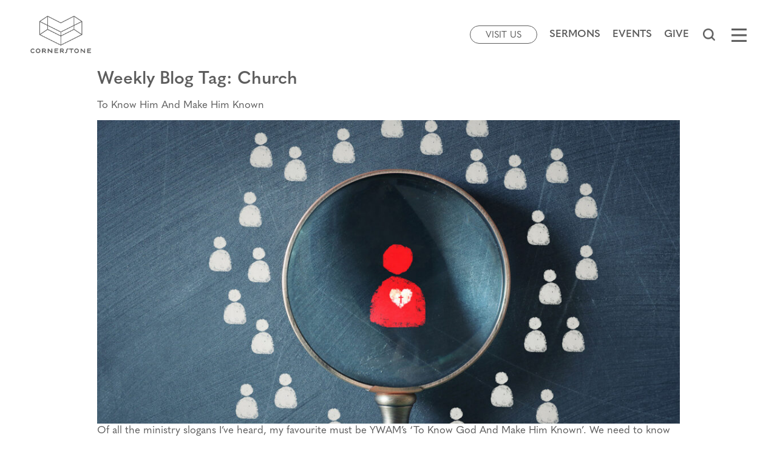

--- FILE ---
content_type: text/html; charset=UTF-8
request_url: https://www.cscc.org.sg/weekly_blog_tags/church/page/2/
body_size: 80218
content:
<!doctype html>
<html lang="en-US">
<head>
	<meta charset="UTF-8">
<script type="text/javascript">
/* <![CDATA[ */
 var gform;gform||(document.addEventListener("gform_main_scripts_loaded",function(){gform.scriptsLoaded=!0}),document.addEventListener("gform/theme/scripts_loaded",function(){gform.themeScriptsLoaded=!0}),window.addEventListener("DOMContentLoaded",function(){gform.domLoaded=!0}),gform={domLoaded:!1,scriptsLoaded:!1,themeScriptsLoaded:!1,isFormEditor:()=>"function"==typeof InitializeEditor,callIfLoaded:function(o){return!(!gform.domLoaded||!gform.scriptsLoaded||!gform.themeScriptsLoaded&&!gform.isFormEditor()||(gform.isFormEditor()&&console.warn("The use of gform.initializeOnLoaded() is deprecated in the form editor context and will be removed in Gravity Forms 3.1."),o(),0))},initializeOnLoaded:function(o){gform.callIfLoaded(o)||(document.addEventListener("gform_main_scripts_loaded",()=>{gform.scriptsLoaded=!0,gform.callIfLoaded(o)}),document.addEventListener("gform/theme/scripts_loaded",()=>{gform.themeScriptsLoaded=!0,gform.callIfLoaded(o)}),window.addEventListener("DOMContentLoaded",()=>{gform.domLoaded=!0,gform.callIfLoaded(o)}))},hooks:{action:{},filter:{}},addAction:function(o,r,e,t){gform.addHook("action",o,r,e,t)},addFilter:function(o,r,e,t){gform.addHook("filter",o,r,e,t)},doAction:function(o){gform.doHook("action",o,arguments)},applyFilters:function(o){return gform.doHook("filter",o,arguments)},removeAction:function(o,r){gform.removeHook("action",o,r)},removeFilter:function(o,r,e){gform.removeHook("filter",o,r,e)},addHook:function(o,r,e,t,n){null==gform.hooks[o][r]&&(gform.hooks[o][r]=[]);var d=gform.hooks[o][r];null==n&&(n=r+"_"+d.length),gform.hooks[o][r].push({tag:n,callable:e,priority:t=null==t?10:t})},doHook:function(r,o,e){var t;if(e=Array.prototype.slice.call(e,1),null!=gform.hooks[r][o]&&((o=gform.hooks[r][o]).sort(function(o,r){return o.priority-r.priority}),o.forEach(function(o){"function"!=typeof(t=o.callable)&&(t=window[t]),"action"==r?t.apply(null,e):e[0]=t.apply(null,e)})),"filter"==r)return e[0]},removeHook:function(o,r,t,n){var e;null!=gform.hooks[o][r]&&(e=(e=gform.hooks[o][r]).filter(function(o,r,e){return!!(null!=n&&n!=o.tag||null!=t&&t!=o.priority)}),gform.hooks[o][r]=e)}}); 
/* ]]> */
</script>

		<meta name="viewport" content="width=device-width, initial-scale=1">
	<link rel="profile" href="https://gmpg.org/xfn/11">
	<meta name='robots' content='index, follow, max-image-preview:large, max-snippet:-1, max-video-preview:-1' />
	<style>img:is([sizes="auto" i], [sizes^="auto," i]) { contain-intrinsic-size: 3000px 1500px }</style>
	
	<!-- This site is optimized with the Yoast SEO plugin v24.7 - https://yoast.com/wordpress/plugins/seo/ -->
	<title>Church Archives - Page 2 of 3 - Cornerstone Community Church</title>
	<link rel="canonical" href="https://cscc.org.sg/weekly_blog_tags/church/page/2/" />
	<link rel="prev" href="https://cscc.org.sg/weekly_blog_tags/church/" />
	<link rel="next" href="https://cscc.org.sg/weekly_blog_tags/church/page/3/" />
	<meta property="og:locale" content="en_US" />
	<meta property="og:type" content="article" />
	<meta property="og:title" content="Church Archives - Page 2 of 3 - Cornerstone Community Church" />
	<meta property="og:url" content="https://cscc.org.sg/weekly_blog_tags/church/" />
	<meta property="og:site_name" content="Cornerstone Community Church" />
	<meta property="og:image" content="https://www.cscc.org.sg/wp-content/uploads/2022/06/LOGO-White.jpg" />
	<meta property="og:image:width" content="1600" />
	<meta property="og:image:height" content="900" />
	<meta property="og:image:type" content="image/jpeg" />
	<meta name="twitter:card" content="summary_large_image" />
	<script type="application/ld+json" class="yoast-schema-graph">{"@context":"https://schema.org","@graph":[{"@type":"CollectionPage","@id":"https://cscc.org.sg/weekly_blog_tags/church/","url":"https://cscc.org.sg/weekly_blog_tags/church/page/2/","name":"Church Archives - Page 2 of 3 - Cornerstone Community Church","isPartOf":{"@id":"https://www.cscc.org.sg/#website"},"primaryImageOfPage":{"@id":"https://cscc.org.sg/weekly_blog_tags/church/page/2/#primaryimage"},"image":{"@id":"https://cscc.org.sg/weekly_blog_tags/church/page/2/#primaryimage"},"thumbnailUrl":"https://www.cscc.org.sg/wp-content/uploads/2023/03/Weeklyblog_toknowhimandmakehimknown_1920x1080_new.jpg","breadcrumb":{"@id":"https://cscc.org.sg/weekly_blog_tags/church/page/2/#breadcrumb"},"inLanguage":"en-US"},{"@type":"ImageObject","inLanguage":"en-US","@id":"https://cscc.org.sg/weekly_blog_tags/church/page/2/#primaryimage","url":"https://www.cscc.org.sg/wp-content/uploads/2023/03/Weeklyblog_toknowhimandmakehimknown_1920x1080_new.jpg","contentUrl":"https://www.cscc.org.sg/wp-content/uploads/2023/03/Weeklyblog_toknowhimandmakehimknown_1920x1080_new.jpg","width":1920,"height":1080},{"@type":"BreadcrumbList","@id":"https://cscc.org.sg/weekly_blog_tags/church/page/2/#breadcrumb","itemListElement":[{"@type":"ListItem","position":1,"name":"Cornerstone Community Church","item":"https://cscc.org.sg/"},{"@type":"ListItem","position":2,"name":"Church"}]},{"@type":"WebSite","@id":"https://www.cscc.org.sg/#website","url":"https://www.cscc.org.sg/","name":"Cornerstone Community Church","description":"","potentialAction":[{"@type":"SearchAction","target":{"@type":"EntryPoint","urlTemplate":"https://www.cscc.org.sg/?s={search_term_string}"},"query-input":{"@type":"PropertyValueSpecification","valueRequired":true,"valueName":"search_term_string"}}],"inLanguage":"en-US"}]}</script>
	<!-- / Yoast SEO plugin. -->


<link rel='dns-prefetch' href='//www.google.com' />
<script type="text/javascript">
/* <![CDATA[ */
window._wpemojiSettings = {"baseUrl":"https:\/\/s.w.org\/images\/core\/emoji\/15.0.3\/72x72\/","ext":".png","svgUrl":"https:\/\/s.w.org\/images\/core\/emoji\/15.0.3\/svg\/","svgExt":".svg","source":{"concatemoji":"https:\/\/www.cscc.org.sg\/wp-includes\/js\/wp-emoji-release.min.js?ver=6.7.4"}};
/*! This file is auto-generated */
!function(i,n){var o,s,e;function c(e){try{var t={supportTests:e,timestamp:(new Date).valueOf()};sessionStorage.setItem(o,JSON.stringify(t))}catch(e){}}function p(e,t,n){e.clearRect(0,0,e.canvas.width,e.canvas.height),e.fillText(t,0,0);var t=new Uint32Array(e.getImageData(0,0,e.canvas.width,e.canvas.height).data),r=(e.clearRect(0,0,e.canvas.width,e.canvas.height),e.fillText(n,0,0),new Uint32Array(e.getImageData(0,0,e.canvas.width,e.canvas.height).data));return t.every(function(e,t){return e===r[t]})}function u(e,t,n){switch(t){case"flag":return n(e,"\ud83c\udff3\ufe0f\u200d\u26a7\ufe0f","\ud83c\udff3\ufe0f\u200b\u26a7\ufe0f")?!1:!n(e,"\ud83c\uddfa\ud83c\uddf3","\ud83c\uddfa\u200b\ud83c\uddf3")&&!n(e,"\ud83c\udff4\udb40\udc67\udb40\udc62\udb40\udc65\udb40\udc6e\udb40\udc67\udb40\udc7f","\ud83c\udff4\u200b\udb40\udc67\u200b\udb40\udc62\u200b\udb40\udc65\u200b\udb40\udc6e\u200b\udb40\udc67\u200b\udb40\udc7f");case"emoji":return!n(e,"\ud83d\udc26\u200d\u2b1b","\ud83d\udc26\u200b\u2b1b")}return!1}function f(e,t,n){var r="undefined"!=typeof WorkerGlobalScope&&self instanceof WorkerGlobalScope?new OffscreenCanvas(300,150):i.createElement("canvas"),a=r.getContext("2d",{willReadFrequently:!0}),o=(a.textBaseline="top",a.font="600 32px Arial",{});return e.forEach(function(e){o[e]=t(a,e,n)}),o}function t(e){var t=i.createElement("script");t.src=e,t.defer=!0,i.head.appendChild(t)}"undefined"!=typeof Promise&&(o="wpEmojiSettingsSupports",s=["flag","emoji"],n.supports={everything:!0,everythingExceptFlag:!0},e=new Promise(function(e){i.addEventListener("DOMContentLoaded",e,{once:!0})}),new Promise(function(t){var n=function(){try{var e=JSON.parse(sessionStorage.getItem(o));if("object"==typeof e&&"number"==typeof e.timestamp&&(new Date).valueOf()<e.timestamp+604800&&"object"==typeof e.supportTests)return e.supportTests}catch(e){}return null}();if(!n){if("undefined"!=typeof Worker&&"undefined"!=typeof OffscreenCanvas&&"undefined"!=typeof URL&&URL.createObjectURL&&"undefined"!=typeof Blob)try{var e="postMessage("+f.toString()+"("+[JSON.stringify(s),u.toString(),p.toString()].join(",")+"));",r=new Blob([e],{type:"text/javascript"}),a=new Worker(URL.createObjectURL(r),{name:"wpTestEmojiSupports"});return void(a.onmessage=function(e){c(n=e.data),a.terminate(),t(n)})}catch(e){}c(n=f(s,u,p))}t(n)}).then(function(e){for(var t in e)n.supports[t]=e[t],n.supports.everything=n.supports.everything&&n.supports[t],"flag"!==t&&(n.supports.everythingExceptFlag=n.supports.everythingExceptFlag&&n.supports[t]);n.supports.everythingExceptFlag=n.supports.everythingExceptFlag&&!n.supports.flag,n.DOMReady=!1,n.readyCallback=function(){n.DOMReady=!0}}).then(function(){return e}).then(function(){var e;n.supports.everything||(n.readyCallback(),(e=n.source||{}).concatemoji?t(e.concatemoji):e.wpemoji&&e.twemoji&&(t(e.twemoji),t(e.wpemoji)))}))}((window,document),window._wpemojiSettings);
/* ]]> */
</script>
<link rel="stylesheet" type="text/css" href="https://use.typekit.net/dyx6iva.css"><style id='wp-emoji-styles-inline-css' type='text/css'>

	img.wp-smiley, img.emoji {
		display: inline !important;
		border: none !important;
		box-shadow: none !important;
		height: 1em !important;
		width: 1em !important;
		margin: 0 0.07em !important;
		vertical-align: -0.1em !important;
		background: none !important;
		padding: 0 !important;
	}
</style>
<link rel='stylesheet' id='wp-block-library-css' href='https://www.cscc.org.sg/wp-includes/css/dist/block-library/style.min.css?ver=6.7.4' type='text/css' media='all' />
<style id='powerpress-player-block-style-inline-css' type='text/css'>


</style>
<style id='classic-theme-styles-inline-css' type='text/css'>
/*! This file is auto-generated */
.wp-block-button__link{color:#fff;background-color:#32373c;border-radius:9999px;box-shadow:none;text-decoration:none;padding:calc(.667em + 2px) calc(1.333em + 2px);font-size:1.125em}.wp-block-file__button{background:#32373c;color:#fff;text-decoration:none}
</style>
<style id='global-styles-inline-css' type='text/css'>
:root{--wp--preset--aspect-ratio--square: 1;--wp--preset--aspect-ratio--4-3: 4/3;--wp--preset--aspect-ratio--3-4: 3/4;--wp--preset--aspect-ratio--3-2: 3/2;--wp--preset--aspect-ratio--2-3: 2/3;--wp--preset--aspect-ratio--16-9: 16/9;--wp--preset--aspect-ratio--9-16: 9/16;--wp--preset--color--black: #000000;--wp--preset--color--cyan-bluish-gray: #abb8c3;--wp--preset--color--white: #ffffff;--wp--preset--color--pale-pink: #f78da7;--wp--preset--color--vivid-red: #cf2e2e;--wp--preset--color--luminous-vivid-orange: #ff6900;--wp--preset--color--luminous-vivid-amber: #fcb900;--wp--preset--color--light-green-cyan: #7bdcb5;--wp--preset--color--vivid-green-cyan: #00d084;--wp--preset--color--pale-cyan-blue: #8ed1fc;--wp--preset--color--vivid-cyan-blue: #0693e3;--wp--preset--color--vivid-purple: #9b51e0;--wp--preset--gradient--vivid-cyan-blue-to-vivid-purple: linear-gradient(135deg,rgba(6,147,227,1) 0%,rgb(155,81,224) 100%);--wp--preset--gradient--light-green-cyan-to-vivid-green-cyan: linear-gradient(135deg,rgb(122,220,180) 0%,rgb(0,208,130) 100%);--wp--preset--gradient--luminous-vivid-amber-to-luminous-vivid-orange: linear-gradient(135deg,rgba(252,185,0,1) 0%,rgba(255,105,0,1) 100%);--wp--preset--gradient--luminous-vivid-orange-to-vivid-red: linear-gradient(135deg,rgba(255,105,0,1) 0%,rgb(207,46,46) 100%);--wp--preset--gradient--very-light-gray-to-cyan-bluish-gray: linear-gradient(135deg,rgb(238,238,238) 0%,rgb(169,184,195) 100%);--wp--preset--gradient--cool-to-warm-spectrum: linear-gradient(135deg,rgb(74,234,220) 0%,rgb(151,120,209) 20%,rgb(207,42,186) 40%,rgb(238,44,130) 60%,rgb(251,105,98) 80%,rgb(254,248,76) 100%);--wp--preset--gradient--blush-light-purple: linear-gradient(135deg,rgb(255,206,236) 0%,rgb(152,150,240) 100%);--wp--preset--gradient--blush-bordeaux: linear-gradient(135deg,rgb(254,205,165) 0%,rgb(254,45,45) 50%,rgb(107,0,62) 100%);--wp--preset--gradient--luminous-dusk: linear-gradient(135deg,rgb(255,203,112) 0%,rgb(199,81,192) 50%,rgb(65,88,208) 100%);--wp--preset--gradient--pale-ocean: linear-gradient(135deg,rgb(255,245,203) 0%,rgb(182,227,212) 50%,rgb(51,167,181) 100%);--wp--preset--gradient--electric-grass: linear-gradient(135deg,rgb(202,248,128) 0%,rgb(113,206,126) 100%);--wp--preset--gradient--midnight: linear-gradient(135deg,rgb(2,3,129) 0%,rgb(40,116,252) 100%);--wp--preset--font-size--small: 13px;--wp--preset--font-size--medium: 20px;--wp--preset--font-size--large: 36px;--wp--preset--font-size--x-large: 42px;--wp--preset--spacing--20: 0.44rem;--wp--preset--spacing--30: 0.67rem;--wp--preset--spacing--40: 1rem;--wp--preset--spacing--50: 1.5rem;--wp--preset--spacing--60: 2.25rem;--wp--preset--spacing--70: 3.38rem;--wp--preset--spacing--80: 5.06rem;--wp--preset--shadow--natural: 6px 6px 9px rgba(0, 0, 0, 0.2);--wp--preset--shadow--deep: 12px 12px 50px rgba(0, 0, 0, 0.4);--wp--preset--shadow--sharp: 6px 6px 0px rgba(0, 0, 0, 0.2);--wp--preset--shadow--outlined: 6px 6px 0px -3px rgba(255, 255, 255, 1), 6px 6px rgba(0, 0, 0, 1);--wp--preset--shadow--crisp: 6px 6px 0px rgba(0, 0, 0, 1);}:where(.is-layout-flex){gap: 0.5em;}:where(.is-layout-grid){gap: 0.5em;}body .is-layout-flex{display: flex;}.is-layout-flex{flex-wrap: wrap;align-items: center;}.is-layout-flex > :is(*, div){margin: 0;}body .is-layout-grid{display: grid;}.is-layout-grid > :is(*, div){margin: 0;}:where(.wp-block-columns.is-layout-flex){gap: 2em;}:where(.wp-block-columns.is-layout-grid){gap: 2em;}:where(.wp-block-post-template.is-layout-flex){gap: 1.25em;}:where(.wp-block-post-template.is-layout-grid){gap: 1.25em;}.has-black-color{color: var(--wp--preset--color--black) !important;}.has-cyan-bluish-gray-color{color: var(--wp--preset--color--cyan-bluish-gray) !important;}.has-white-color{color: var(--wp--preset--color--white) !important;}.has-pale-pink-color{color: var(--wp--preset--color--pale-pink) !important;}.has-vivid-red-color{color: var(--wp--preset--color--vivid-red) !important;}.has-luminous-vivid-orange-color{color: var(--wp--preset--color--luminous-vivid-orange) !important;}.has-luminous-vivid-amber-color{color: var(--wp--preset--color--luminous-vivid-amber) !important;}.has-light-green-cyan-color{color: var(--wp--preset--color--light-green-cyan) !important;}.has-vivid-green-cyan-color{color: var(--wp--preset--color--vivid-green-cyan) !important;}.has-pale-cyan-blue-color{color: var(--wp--preset--color--pale-cyan-blue) !important;}.has-vivid-cyan-blue-color{color: var(--wp--preset--color--vivid-cyan-blue) !important;}.has-vivid-purple-color{color: var(--wp--preset--color--vivid-purple) !important;}.has-black-background-color{background-color: var(--wp--preset--color--black) !important;}.has-cyan-bluish-gray-background-color{background-color: var(--wp--preset--color--cyan-bluish-gray) !important;}.has-white-background-color{background-color: var(--wp--preset--color--white) !important;}.has-pale-pink-background-color{background-color: var(--wp--preset--color--pale-pink) !important;}.has-vivid-red-background-color{background-color: var(--wp--preset--color--vivid-red) !important;}.has-luminous-vivid-orange-background-color{background-color: var(--wp--preset--color--luminous-vivid-orange) !important;}.has-luminous-vivid-amber-background-color{background-color: var(--wp--preset--color--luminous-vivid-amber) !important;}.has-light-green-cyan-background-color{background-color: var(--wp--preset--color--light-green-cyan) !important;}.has-vivid-green-cyan-background-color{background-color: var(--wp--preset--color--vivid-green-cyan) !important;}.has-pale-cyan-blue-background-color{background-color: var(--wp--preset--color--pale-cyan-blue) !important;}.has-vivid-cyan-blue-background-color{background-color: var(--wp--preset--color--vivid-cyan-blue) !important;}.has-vivid-purple-background-color{background-color: var(--wp--preset--color--vivid-purple) !important;}.has-black-border-color{border-color: var(--wp--preset--color--black) !important;}.has-cyan-bluish-gray-border-color{border-color: var(--wp--preset--color--cyan-bluish-gray) !important;}.has-white-border-color{border-color: var(--wp--preset--color--white) !important;}.has-pale-pink-border-color{border-color: var(--wp--preset--color--pale-pink) !important;}.has-vivid-red-border-color{border-color: var(--wp--preset--color--vivid-red) !important;}.has-luminous-vivid-orange-border-color{border-color: var(--wp--preset--color--luminous-vivid-orange) !important;}.has-luminous-vivid-amber-border-color{border-color: var(--wp--preset--color--luminous-vivid-amber) !important;}.has-light-green-cyan-border-color{border-color: var(--wp--preset--color--light-green-cyan) !important;}.has-vivid-green-cyan-border-color{border-color: var(--wp--preset--color--vivid-green-cyan) !important;}.has-pale-cyan-blue-border-color{border-color: var(--wp--preset--color--pale-cyan-blue) !important;}.has-vivid-cyan-blue-border-color{border-color: var(--wp--preset--color--vivid-cyan-blue) !important;}.has-vivid-purple-border-color{border-color: var(--wp--preset--color--vivid-purple) !important;}.has-vivid-cyan-blue-to-vivid-purple-gradient-background{background: var(--wp--preset--gradient--vivid-cyan-blue-to-vivid-purple) !important;}.has-light-green-cyan-to-vivid-green-cyan-gradient-background{background: var(--wp--preset--gradient--light-green-cyan-to-vivid-green-cyan) !important;}.has-luminous-vivid-amber-to-luminous-vivid-orange-gradient-background{background: var(--wp--preset--gradient--luminous-vivid-amber-to-luminous-vivid-orange) !important;}.has-luminous-vivid-orange-to-vivid-red-gradient-background{background: var(--wp--preset--gradient--luminous-vivid-orange-to-vivid-red) !important;}.has-very-light-gray-to-cyan-bluish-gray-gradient-background{background: var(--wp--preset--gradient--very-light-gray-to-cyan-bluish-gray) !important;}.has-cool-to-warm-spectrum-gradient-background{background: var(--wp--preset--gradient--cool-to-warm-spectrum) !important;}.has-blush-light-purple-gradient-background{background: var(--wp--preset--gradient--blush-light-purple) !important;}.has-blush-bordeaux-gradient-background{background: var(--wp--preset--gradient--blush-bordeaux) !important;}.has-luminous-dusk-gradient-background{background: var(--wp--preset--gradient--luminous-dusk) !important;}.has-pale-ocean-gradient-background{background: var(--wp--preset--gradient--pale-ocean) !important;}.has-electric-grass-gradient-background{background: var(--wp--preset--gradient--electric-grass) !important;}.has-midnight-gradient-background{background: var(--wp--preset--gradient--midnight) !important;}.has-small-font-size{font-size: var(--wp--preset--font-size--small) !important;}.has-medium-font-size{font-size: var(--wp--preset--font-size--medium) !important;}.has-large-font-size{font-size: var(--wp--preset--font-size--large) !important;}.has-x-large-font-size{font-size: var(--wp--preset--font-size--x-large) !important;}
:where(.wp-block-post-template.is-layout-flex){gap: 1.25em;}:where(.wp-block-post-template.is-layout-grid){gap: 1.25em;}
:where(.wp-block-columns.is-layout-flex){gap: 2em;}:where(.wp-block-columns.is-layout-grid){gap: 2em;}
:root :where(.wp-block-pullquote){font-size: 1.5em;line-height: 1.6;}
</style>
<link rel='stylesheet' id='hello-elementor-css' href='https://www.cscc.org.sg/wp-content/themes/hello-elementor/style.min.css?ver=2.5.0' type='text/css' media='all' />
<link rel='stylesheet' id='hello-elementor-theme-style-css' href='https://www.cscc.org.sg/wp-content/themes/hello-elementor/theme.min.css?ver=2.5.0' type='text/css' media='all' />
<link rel='stylesheet' id='elementor-frontend-css' href='https://www.cscc.org.sg/wp-content/plugins/elementor/assets/css/frontend.min.css?ver=3.28.2' type='text/css' media='all' />
<link rel='stylesheet' id='elementor-post-5-css' href='https://www.cscc.org.sg/wp-content/uploads/elementor/css/post-5.css?ver=1745980813' type='text/css' media='all' />
<link rel='stylesheet' id='widget-image-css' href='https://www.cscc.org.sg/wp-content/plugins/elementor/assets/css/widget-image.min.css?ver=3.28.2' type='text/css' media='all' />
<link rel='stylesheet' id='widget-nav-menu-css' href='https://www.cscc.org.sg/wp-content/plugins/elementor-pro/assets/css/widget-nav-menu.min.css?ver=3.28.2' type='text/css' media='all' />
<link rel='stylesheet' id='widget-search-form-css' href='https://www.cscc.org.sg/wp-content/plugins/elementor-pro/assets/css/widget-search-form.min.css?ver=3.28.2' type='text/css' media='all' />
<link rel='stylesheet' id='elementor-icons-shared-0-css' href='https://www.cscc.org.sg/wp-content/plugins/elementor/assets/lib/font-awesome/css/fontawesome.min.css?ver=5.15.3' type='text/css' media='all' />
<link rel='stylesheet' id='elementor-icons-fa-solid-css' href='https://www.cscc.org.sg/wp-content/plugins/elementor/assets/lib/font-awesome/css/solid.min.css?ver=5.15.3' type='text/css' media='all' />
<link rel='stylesheet' id='e-sticky-css' href='https://www.cscc.org.sg/wp-content/plugins/elementor-pro/assets/css/modules/sticky.min.css?ver=3.28.2' type='text/css' media='all' />
<link rel='stylesheet' id='e-animation-fadeIn-css' href='https://www.cscc.org.sg/wp-content/plugins/elementor/assets/lib/animations/styles/fadeIn.min.css?ver=3.28.2' type='text/css' media='all' />
<link rel='stylesheet' id='widget-heading-css' href='https://www.cscc.org.sg/wp-content/plugins/elementor/assets/css/widget-heading.min.css?ver=3.28.2' type='text/css' media='all' />
<link rel='stylesheet' id='widget-icon-list-css' href='https://www.cscc.org.sg/wp-content/plugins/elementor/assets/css/widget-icon-list.min.css?ver=3.28.2' type='text/css' media='all' />
<link rel='stylesheet' id='e-popup-css' href='https://www.cscc.org.sg/wp-content/plugins/elementor-pro/assets/css/conditionals/popup.min.css?ver=3.28.2' type='text/css' media='all' />
<link rel='stylesheet' id='elementor-icons-css' href='https://www.cscc.org.sg/wp-content/plugins/elementor/assets/lib/eicons/css/elementor-icons.min.css?ver=5.36.0' type='text/css' media='all' />
<link rel='stylesheet' id='elementor-post-303-css' href='https://www.cscc.org.sg/wp-content/uploads/elementor/css/post-303.css?ver=1765339583' type='text/css' media='all' />
<link rel='stylesheet' id='elementor-post-122-css' href='https://www.cscc.org.sg/wp-content/uploads/elementor/css/post-122.css?ver=1760585389' type='text/css' media='all' />
<link rel='stylesheet' id='elementor-post-79-css' href='https://www.cscc.org.sg/wp-content/uploads/elementor/css/post-79.css?ver=1745980814' type='text/css' media='all' />
<link rel='stylesheet' id='popup-maker-site-css' href='//www.cscc.org.sg/wp-content/uploads/pum/pum-site-styles.css?generated=1769512661&#038;ver=1.20.4' type='text/css' media='all' />
<link rel='stylesheet' id='dashicons-css' href='https://www.cscc.org.sg/wp-includes/css/dashicons.min.css?ver=6.7.4' type='text/css' media='all' />
<link rel='stylesheet' id='gp-limit-dates-css' href='https://www.cscc.org.sg/wp-content/plugins/gp-limit-dates/css/gp-limit-dates.min.css?ver=1.1.33' type='text/css' media='all' />
<link rel='stylesheet' id='gform_basic-css' href='https://www.cscc.org.sg/wp-content/plugins/gravityforms/assets/css/dist/basic.min.css?ver=2.9.5' type='text/css' media='all' />
<link rel='stylesheet' id='gform_theme_components-css' href='https://www.cscc.org.sg/wp-content/plugins/gravityforms/assets/css/dist/theme-components.min.css?ver=2.9.5' type='text/css' media='all' />
<link rel='stylesheet' id='gform_theme-css' href='https://www.cscc.org.sg/wp-content/plugins/gravityforms/assets/css/dist/theme.min.css?ver=2.9.5' type='text/css' media='all' />
<link rel='stylesheet' id='cscc-style-css' href='https://www.cscc.org.sg/wp-content/themes/hello-elementor-child/style.css?ver=2.4.1.1639034981' type='text/css' media='all' />
<link rel='stylesheet' id='cscc-content-css-css' href='https://www.cscc.org.sg/wp-content/themes/hello-elementor-child/theme/default/style/content.css?ver=2.4.1.1639034981' type='text/css' media='all' />
<link rel='stylesheet' id='elementor-icons-fa-brands-css' href='https://www.cscc.org.sg/wp-content/plugins/elementor/assets/lib/font-awesome/css/brands.min.css?ver=5.15.3' type='text/css' media='all' />
<link rel='stylesheet' id='elementor-icons-fa-regular-css' href='https://www.cscc.org.sg/wp-content/plugins/elementor/assets/lib/font-awesome/css/regular.min.css?ver=5.15.3' type='text/css' media='all' />
<script type="text/javascript" id="wk-tag-manager-script-js-after">
/* <![CDATA[ */
function shouldTrack(){
var trackLoggedIn = false;
var loggedIn = false;
if(!loggedIn){
return true;
} else if( trackLoggedIn ) {
return true;
}
return false;
}
function hasWKGoogleAnalyticsCookie() {
return (new RegExp('wp_wk_ga_untrack_' + document.location.hostname)).test(document.cookie);
}
if (!hasWKGoogleAnalyticsCookie() && shouldTrack()) {
//Google Tag Manager
(function (w, d, s, l, i) {
w[l] = w[l] || [];
w[l].push({
'gtm.start':
new Date().getTime(), event: 'gtm.js'
});
var f = d.getElementsByTagName(s)[0],
j = d.createElement(s), dl = l != 'dataLayer' ? '&l=' + l : '';
j.async = true;
j.src =
'https://www.googletagmanager.com/gtm.js?id=' + i + dl;
f.parentNode.insertBefore(j, f);
})(window, document, 'script', 'dataLayer', 'GTM-P64TFK4');
}
/* ]]> */
</script>
<script type="text/javascript" src="https://www.cscc.org.sg/wp-includes/js/jquery/jquery.min.js?ver=3.7.1" id="jquery-core-js"></script>
<script type="text/javascript" src="https://www.cscc.org.sg/wp-includes/js/jquery/jquery-migrate.min.js?ver=3.4.1" id="jquery-migrate-js"></script>
<script type="text/javascript" src="https://www.cscc.org.sg/wp-content/themes/hello-elementor-child/utility/jquery/jquery-3.6.0.min.js?ver=1" id="cscc-jquery-js"></script>
<script type="text/javascript" src="https://www.cscc.org.sg/wp-content/themes/hello-elementor-child/js/content.js?ver=1" id="cscc-content-js-js"></script>
<script type="text/javascript" id="cscc_pagination-js-extra">
/* <![CDATA[ */
var cscc_pagination_params = {"ajaxurl":"https:\/\/www.cscc.org.sg\/wp-admin\/admin-ajax.php"};
/* ]]> */
</script>
<script type="text/javascript" src="https://www.cscc.org.sg/wp-content/themes/hello-elementor-child/js/wp-pagination.js?ver=6.7.4" id="cscc_pagination-js"></script>
<script type="text/javascript" src="https://www.cscc.org.sg/wp-includes/js/dist/hooks.min.js?ver=4d63a3d491d11ffd8ac6" id="wp-hooks-js"></script>
<script type="text/javascript" src="https://www.cscc.org.sg/wp-includes/js/dist/i18n.min.js?ver=5e580eb46a90c2b997e6" id="wp-i18n-js"></script>
<script type="text/javascript" id="wp-i18n-js-after">
/* <![CDATA[ */
wp.i18n.setLocaleData( { 'text direction\u0004ltr': [ 'ltr' ] } );
/* ]]> */
</script>
<script type="text/javascript" defer='defer' src="https://www.cscc.org.sg/wp-content/plugins/gravityforms/js/jquery.json.min.js?ver=2.9.5" id="gform_json-js"></script>
<script type="text/javascript" id="gform_gravityforms-js-extra">
/* <![CDATA[ */
var gf_global = {"gf_currency_config":{"name":"Singapore Dollar","symbol_left":"$","symbol_right":"","symbol_padding":" ","thousand_separator":",","decimal_separator":".","decimals":2,"code":"SGD"},"base_url":"https:\/\/www.cscc.org.sg\/wp-content\/plugins\/gravityforms","number_formats":[],"spinnerUrl":"https:\/\/www.cscc.org.sg\/wp-content\/plugins\/gravityforms\/images\/spinner.svg","version_hash":"ac1c78087264ad1653b3661f78cf41a1","strings":{"newRowAdded":"New row added.","rowRemoved":"Row removed","formSaved":"The form has been saved.  The content contains the link to return and complete the form."}};
var gf_global = {"gf_currency_config":{"name":"Singapore Dollar","symbol_left":"$","symbol_right":"","symbol_padding":" ","thousand_separator":",","decimal_separator":".","decimals":2,"code":"SGD"},"base_url":"https:\/\/www.cscc.org.sg\/wp-content\/plugins\/gravityforms","number_formats":[],"spinnerUrl":"https:\/\/www.cscc.org.sg\/wp-content\/plugins\/gravityforms\/images\/spinner.svg","version_hash":"ac1c78087264ad1653b3661f78cf41a1","strings":{"newRowAdded":"New row added.","rowRemoved":"Row removed","formSaved":"The form has been saved.  The content contains the link to return and complete the form."}};
var gf_global = {"gf_currency_config":{"name":"Singapore Dollar","symbol_left":"$","symbol_right":"","symbol_padding":" ","thousand_separator":",","decimal_separator":".","decimals":2,"code":"SGD"},"base_url":"https:\/\/www.cscc.org.sg\/wp-content\/plugins\/gravityforms","number_formats":[],"spinnerUrl":"https:\/\/www.cscc.org.sg\/wp-content\/plugins\/gravityforms\/images\/spinner.svg","version_hash":"ac1c78087264ad1653b3661f78cf41a1","strings":{"newRowAdded":"New row added.","rowRemoved":"Row removed","formSaved":"The form has been saved.  The content contains the link to return and complete the form."}};
var gf_global = {"gf_currency_config":{"name":"Singapore Dollar","symbol_left":"$","symbol_right":"","symbol_padding":" ","thousand_separator":",","decimal_separator":".","decimals":2,"code":"SGD"},"base_url":"https:\/\/www.cscc.org.sg\/wp-content\/plugins\/gravityforms","number_formats":[],"spinnerUrl":"https:\/\/www.cscc.org.sg\/wp-content\/plugins\/gravityforms\/images\/spinner.svg","version_hash":"ac1c78087264ad1653b3661f78cf41a1","strings":{"newRowAdded":"New row added.","rowRemoved":"Row removed","formSaved":"The form has been saved.  The content contains the link to return and complete the form."}};
var gf_global = {"gf_currency_config":{"name":"Singapore Dollar","symbol_left":"$","symbol_right":"","symbol_padding":" ","thousand_separator":",","decimal_separator":".","decimals":2,"code":"SGD"},"base_url":"https:\/\/www.cscc.org.sg\/wp-content\/plugins\/gravityforms","number_formats":[],"spinnerUrl":"https:\/\/www.cscc.org.sg\/wp-content\/plugins\/gravityforms\/images\/spinner.svg","version_hash":"ac1c78087264ad1653b3661f78cf41a1","strings":{"newRowAdded":"New row added.","rowRemoved":"Row removed","formSaved":"The form has been saved.  The content contains the link to return and complete the form."}};
var gf_global = {"gf_currency_config":{"name":"Singapore Dollar","symbol_left":"$","symbol_right":"","symbol_padding":" ","thousand_separator":",","decimal_separator":".","decimals":2,"code":"SGD"},"base_url":"https:\/\/www.cscc.org.sg\/wp-content\/plugins\/gravityforms","number_formats":[],"spinnerUrl":"https:\/\/www.cscc.org.sg\/wp-content\/plugins\/gravityforms\/images\/spinner.svg","version_hash":"ac1c78087264ad1653b3661f78cf41a1","strings":{"newRowAdded":"New row added.","rowRemoved":"Row removed","formSaved":"The form has been saved.  The content contains the link to return and complete the form."}};
var gf_legacy = {"is_legacy":""};
var gf_global = {"gf_currency_config":{"name":"Singapore Dollar","symbol_left":"$","symbol_right":"","symbol_padding":" ","thousand_separator":",","decimal_separator":".","decimals":2,"code":"SGD"},"base_url":"https:\/\/www.cscc.org.sg\/wp-content\/plugins\/gravityforms","number_formats":[],"spinnerUrl":"https:\/\/www.cscc.org.sg\/wp-content\/plugins\/gravityforms\/images\/spinner.svg","version_hash":"ac1c78087264ad1653b3661f78cf41a1","strings":{"newRowAdded":"New row added.","rowRemoved":"Row removed","formSaved":"The form has been saved.  The content contains the link to return and complete the form."}};
var gf_legacy = {"is_legacy":""};
var gf_global = {"gf_currency_config":{"name":"Singapore Dollar","symbol_left":"$","symbol_right":"","symbol_padding":" ","thousand_separator":",","decimal_separator":".","decimals":2,"code":"SGD"},"base_url":"https:\/\/www.cscc.org.sg\/wp-content\/plugins\/gravityforms","number_formats":[],"spinnerUrl":"https:\/\/www.cscc.org.sg\/wp-content\/plugins\/gravityforms\/images\/spinner.svg","version_hash":"ac1c78087264ad1653b3661f78cf41a1","strings":{"newRowAdded":"New row added.","rowRemoved":"Row removed","formSaved":"The form has been saved.  The content contains the link to return and complete the form."}};
var gf_global = {"gf_currency_config":{"name":"Singapore Dollar","symbol_left":"$","symbol_right":"","symbol_padding":" ","thousand_separator":",","decimal_separator":".","decimals":2,"code":"SGD"},"base_url":"https:\/\/www.cscc.org.sg\/wp-content\/plugins\/gravityforms","number_formats":[],"spinnerUrl":"https:\/\/www.cscc.org.sg\/wp-content\/plugins\/gravityforms\/images\/spinner.svg","version_hash":"ac1c78087264ad1653b3661f78cf41a1","strings":{"newRowAdded":"New row added.","rowRemoved":"Row removed","formSaved":"The form has been saved.  The content contains the link to return and complete the form."}};
var gf_global = {"gf_currency_config":{"name":"Singapore Dollar","symbol_left":"$","symbol_right":"","symbol_padding":" ","thousand_separator":",","decimal_separator":".","decimals":2,"code":"SGD"},"base_url":"https:\/\/www.cscc.org.sg\/wp-content\/plugins\/gravityforms","number_formats":[],"spinnerUrl":"https:\/\/www.cscc.org.sg\/wp-content\/plugins\/gravityforms\/images\/spinner.svg","version_hash":"ac1c78087264ad1653b3661f78cf41a1","strings":{"newRowAdded":"New row added.","rowRemoved":"Row removed","formSaved":"The form has been saved.  The content contains the link to return and complete the form."}};
var gf_global = {"gf_currency_config":{"name":"Singapore Dollar","symbol_left":"$","symbol_right":"","symbol_padding":" ","thousand_separator":",","decimal_separator":".","decimals":2,"code":"SGD"},"base_url":"https:\/\/www.cscc.org.sg\/wp-content\/plugins\/gravityforms","number_formats":[],"spinnerUrl":"https:\/\/www.cscc.org.sg\/wp-content\/plugins\/gravityforms\/images\/spinner.svg","version_hash":"ac1c78087264ad1653b3661f78cf41a1","strings":{"newRowAdded":"New row added.","rowRemoved":"Row removed","formSaved":"The form has been saved.  The content contains the link to return and complete the form."}};
var gf_global = {"gf_currency_config":{"name":"Singapore Dollar","symbol_left":"$","symbol_right":"","symbol_padding":" ","thousand_separator":",","decimal_separator":".","decimals":2,"code":"SGD"},"base_url":"https:\/\/www.cscc.org.sg\/wp-content\/plugins\/gravityforms","number_formats":[],"spinnerUrl":"https:\/\/www.cscc.org.sg\/wp-content\/plugins\/gravityforms\/images\/spinner.svg","version_hash":"ac1c78087264ad1653b3661f78cf41a1","strings":{"newRowAdded":"New row added.","rowRemoved":"Row removed","formSaved":"The form has been saved.  The content contains the link to return and complete the form."}};
var gf_global = {"gf_currency_config":{"name":"Singapore Dollar","symbol_left":"$","symbol_right":"","symbol_padding":" ","thousand_separator":",","decimal_separator":".","decimals":2,"code":"SGD"},"base_url":"https:\/\/www.cscc.org.sg\/wp-content\/plugins\/gravityforms","number_formats":[],"spinnerUrl":"https:\/\/www.cscc.org.sg\/wp-content\/plugins\/gravityforms\/images\/spinner.svg","version_hash":"ac1c78087264ad1653b3661f78cf41a1","strings":{"newRowAdded":"New row added.","rowRemoved":"Row removed","formSaved":"The form has been saved.  The content contains the link to return and complete the form."}};
var gf_global = {"gf_currency_config":{"name":"Singapore Dollar","symbol_left":"$","symbol_right":"","symbol_padding":" ","thousand_separator":",","decimal_separator":".","decimals":2,"code":"SGD"},"base_url":"https:\/\/www.cscc.org.sg\/wp-content\/plugins\/gravityforms","number_formats":[],"spinnerUrl":"https:\/\/www.cscc.org.sg\/wp-content\/plugins\/gravityforms\/images\/spinner.svg","version_hash":"ac1c78087264ad1653b3661f78cf41a1","strings":{"newRowAdded":"New row added.","rowRemoved":"Row removed","formSaved":"The form has been saved.  The content contains the link to return and complete the form."}};
var gf_global = {"gf_currency_config":{"name":"Singapore Dollar","symbol_left":"$","symbol_right":"","symbol_padding":" ","thousand_separator":",","decimal_separator":".","decimals":2,"code":"SGD"},"base_url":"https:\/\/www.cscc.org.sg\/wp-content\/plugins\/gravityforms","number_formats":[],"spinnerUrl":"https:\/\/www.cscc.org.sg\/wp-content\/plugins\/gravityforms\/images\/spinner.svg","version_hash":"ac1c78087264ad1653b3661f78cf41a1","strings":{"newRowAdded":"New row added.","rowRemoved":"Row removed","formSaved":"The form has been saved.  The content contains the link to return and complete the form."}};
var gf_global = {"gf_currency_config":{"name":"Singapore Dollar","symbol_left":"$","symbol_right":"","symbol_padding":" ","thousand_separator":",","decimal_separator":".","decimals":2,"code":"SGD"},"base_url":"https:\/\/www.cscc.org.sg\/wp-content\/plugins\/gravityforms","number_formats":[],"spinnerUrl":"https:\/\/www.cscc.org.sg\/wp-content\/plugins\/gravityforms\/images\/spinner.svg","version_hash":"ac1c78087264ad1653b3661f78cf41a1","strings":{"newRowAdded":"New row added.","rowRemoved":"Row removed","formSaved":"The form has been saved.  The content contains the link to return and complete the form."}};
var gf_global = {"gf_currency_config":{"name":"Singapore Dollar","symbol_left":"$","symbol_right":"","symbol_padding":" ","thousand_separator":",","decimal_separator":".","decimals":2,"code":"SGD"},"base_url":"https:\/\/www.cscc.org.sg\/wp-content\/plugins\/gravityforms","number_formats":[],"spinnerUrl":"https:\/\/www.cscc.org.sg\/wp-content\/plugins\/gravityforms\/images\/spinner.svg","version_hash":"ac1c78087264ad1653b3661f78cf41a1","strings":{"newRowAdded":"New row added.","rowRemoved":"Row removed","formSaved":"The form has been saved.  The content contains the link to return and complete the form."}};
var gf_global = {"gf_currency_config":{"name":"Singapore Dollar","symbol_left":"$","symbol_right":"","symbol_padding":" ","thousand_separator":",","decimal_separator":".","decimals":2,"code":"SGD"},"base_url":"https:\/\/www.cscc.org.sg\/wp-content\/plugins\/gravityforms","number_formats":[],"spinnerUrl":"https:\/\/www.cscc.org.sg\/wp-content\/plugins\/gravityforms\/images\/spinner.svg","version_hash":"ac1c78087264ad1653b3661f78cf41a1","strings":{"newRowAdded":"New row added.","rowRemoved":"Row removed","formSaved":"The form has been saved.  The content contains the link to return and complete the form."}};
var gf_global = {"gf_currency_config":{"name":"Singapore Dollar","symbol_left":"$","symbol_right":"","symbol_padding":" ","thousand_separator":",","decimal_separator":".","decimals":2,"code":"SGD"},"base_url":"https:\/\/www.cscc.org.sg\/wp-content\/plugins\/gravityforms","number_formats":[],"spinnerUrl":"https:\/\/www.cscc.org.sg\/wp-content\/plugins\/gravityforms\/images\/spinner.svg","version_hash":"ac1c78087264ad1653b3661f78cf41a1","strings":{"newRowAdded":"New row added.","rowRemoved":"Row removed","formSaved":"The form has been saved.  The content contains the link to return and complete the form."}};
var gf_global = {"gf_currency_config":{"name":"Singapore Dollar","symbol_left":"$","symbol_right":"","symbol_padding":" ","thousand_separator":",","decimal_separator":".","decimals":2,"code":"SGD"},"base_url":"https:\/\/www.cscc.org.sg\/wp-content\/plugins\/gravityforms","number_formats":[],"spinnerUrl":"https:\/\/www.cscc.org.sg\/wp-content\/plugins\/gravityforms\/images\/spinner.svg","version_hash":"ac1c78087264ad1653b3661f78cf41a1","strings":{"newRowAdded":"New row added.","rowRemoved":"Row removed","formSaved":"The form has been saved.  The content contains the link to return and complete the form."}};
var gf_global = {"gf_currency_config":{"name":"Singapore Dollar","symbol_left":"$","symbol_right":"","symbol_padding":" ","thousand_separator":",","decimal_separator":".","decimals":2,"code":"SGD"},"base_url":"https:\/\/www.cscc.org.sg\/wp-content\/plugins\/gravityforms","number_formats":[],"spinnerUrl":"https:\/\/www.cscc.org.sg\/wp-content\/plugins\/gravityforms\/images\/spinner.svg","version_hash":"ac1c78087264ad1653b3661f78cf41a1","strings":{"newRowAdded":"New row added.","rowRemoved":"Row removed","formSaved":"The form has been saved.  The content contains the link to return and complete the form."}};
var gf_global = {"gf_currency_config":{"name":"Singapore Dollar","symbol_left":"$","symbol_right":"","symbol_padding":" ","thousand_separator":",","decimal_separator":".","decimals":2,"code":"SGD"},"base_url":"https:\/\/www.cscc.org.sg\/wp-content\/plugins\/gravityforms","number_formats":[],"spinnerUrl":"https:\/\/www.cscc.org.sg\/wp-content\/plugins\/gravityforms\/images\/spinner.svg","version_hash":"ac1c78087264ad1653b3661f78cf41a1","strings":{"newRowAdded":"New row added.","rowRemoved":"Row removed","formSaved":"The form has been saved.  The content contains the link to return and complete the form."}};
var gf_global = {"gf_currency_config":{"name":"Singapore Dollar","symbol_left":"$","symbol_right":"","symbol_padding":" ","thousand_separator":",","decimal_separator":".","decimals":2,"code":"SGD"},"base_url":"https:\/\/www.cscc.org.sg\/wp-content\/plugins\/gravityforms","number_formats":[],"spinnerUrl":"https:\/\/www.cscc.org.sg\/wp-content\/plugins\/gravityforms\/images\/spinner.svg","version_hash":"ac1c78087264ad1653b3661f78cf41a1","strings":{"newRowAdded":"New row added.","rowRemoved":"Row removed","formSaved":"The form has been saved.  The content contains the link to return and complete the form."}};
var gf_global = {"gf_currency_config":{"name":"Singapore Dollar","symbol_left":"$","symbol_right":"","symbol_padding":" ","thousand_separator":",","decimal_separator":".","decimals":2,"code":"SGD"},"base_url":"https:\/\/www.cscc.org.sg\/wp-content\/plugins\/gravityforms","number_formats":[],"spinnerUrl":"https:\/\/www.cscc.org.sg\/wp-content\/plugins\/gravityforms\/images\/spinner.svg","version_hash":"ac1c78087264ad1653b3661f78cf41a1","strings":{"newRowAdded":"New row added.","rowRemoved":"Row removed","formSaved":"The form has been saved.  The content contains the link to return and complete the form."}};
var gf_global = {"gf_currency_config":{"name":"Singapore Dollar","symbol_left":"$","symbol_right":"","symbol_padding":" ","thousand_separator":",","decimal_separator":".","decimals":2,"code":"SGD"},"base_url":"https:\/\/www.cscc.org.sg\/wp-content\/plugins\/gravityforms","number_formats":[],"spinnerUrl":"https:\/\/www.cscc.org.sg\/wp-content\/plugins\/gravityforms\/images\/spinner.svg","version_hash":"ac1c78087264ad1653b3661f78cf41a1","strings":{"newRowAdded":"New row added.","rowRemoved":"Row removed","formSaved":"The form has been saved.  The content contains the link to return and complete the form."}};
var gf_global = {"gf_currency_config":{"name":"Singapore Dollar","symbol_left":"$","symbol_right":"","symbol_padding":" ","thousand_separator":",","decimal_separator":".","decimals":2,"code":"SGD"},"base_url":"https:\/\/www.cscc.org.sg\/wp-content\/plugins\/gravityforms","number_formats":[],"spinnerUrl":"https:\/\/www.cscc.org.sg\/wp-content\/plugins\/gravityforms\/images\/spinner.svg","version_hash":"ac1c78087264ad1653b3661f78cf41a1","strings":{"newRowAdded":"New row added.","rowRemoved":"Row removed","formSaved":"The form has been saved.  The content contains the link to return and complete the form."}};
var gf_global = {"gf_currency_config":{"name":"Singapore Dollar","symbol_left":"$","symbol_right":"","symbol_padding":" ","thousand_separator":",","decimal_separator":".","decimals":2,"code":"SGD"},"base_url":"https:\/\/www.cscc.org.sg\/wp-content\/plugins\/gravityforms","number_formats":[],"spinnerUrl":"https:\/\/www.cscc.org.sg\/wp-content\/plugins\/gravityforms\/images\/spinner.svg","version_hash":"ac1c78087264ad1653b3661f78cf41a1","strings":{"newRowAdded":"New row added.","rowRemoved":"Row removed","formSaved":"The form has been saved.  The content contains the link to return and complete the form."}};
var gf_global = {"gf_currency_config":{"name":"Singapore Dollar","symbol_left":"$","symbol_right":"","symbol_padding":" ","thousand_separator":",","decimal_separator":".","decimals":2,"code":"SGD"},"base_url":"https:\/\/www.cscc.org.sg\/wp-content\/plugins\/gravityforms","number_formats":[],"spinnerUrl":"https:\/\/www.cscc.org.sg\/wp-content\/plugins\/gravityforms\/images\/spinner.svg","version_hash":"ac1c78087264ad1653b3661f78cf41a1","strings":{"newRowAdded":"New row added.","rowRemoved":"Row removed","formSaved":"The form has been saved.  The content contains the link to return and complete the form."}};
var gf_global = {"gf_currency_config":{"name":"Singapore Dollar","symbol_left":"$","symbol_right":"","symbol_padding":" ","thousand_separator":",","decimal_separator":".","decimals":2,"code":"SGD"},"base_url":"https:\/\/www.cscc.org.sg\/wp-content\/plugins\/gravityforms","number_formats":[],"spinnerUrl":"https:\/\/www.cscc.org.sg\/wp-content\/plugins\/gravityforms\/images\/spinner.svg","version_hash":"ac1c78087264ad1653b3661f78cf41a1","strings":{"newRowAdded":"New row added.","rowRemoved":"Row removed","formSaved":"The form has been saved.  The content contains the link to return and complete the form."}};
var gf_global = {"gf_currency_config":{"name":"Singapore Dollar","symbol_left":"$","symbol_right":"","symbol_padding":" ","thousand_separator":",","decimal_separator":".","decimals":2,"code":"SGD"},"base_url":"https:\/\/www.cscc.org.sg\/wp-content\/plugins\/gravityforms","number_formats":[],"spinnerUrl":"https:\/\/www.cscc.org.sg\/wp-content\/plugins\/gravityforms\/images\/spinner.svg","version_hash":"ac1c78087264ad1653b3661f78cf41a1","strings":{"newRowAdded":"New row added.","rowRemoved":"Row removed","formSaved":"The form has been saved.  The content contains the link to return and complete the form."}};
var gf_global = {"gf_currency_config":{"name":"Singapore Dollar","symbol_left":"$","symbol_right":"","symbol_padding":" ","thousand_separator":",","decimal_separator":".","decimals":2,"code":"SGD"},"base_url":"https:\/\/www.cscc.org.sg\/wp-content\/plugins\/gravityforms","number_formats":[],"spinnerUrl":"https:\/\/www.cscc.org.sg\/wp-content\/plugins\/gravityforms\/images\/spinner.svg","version_hash":"ac1c78087264ad1653b3661f78cf41a1","strings":{"newRowAdded":"New row added.","rowRemoved":"Row removed","formSaved":"The form has been saved.  The content contains the link to return and complete the form."}};
var gf_global = {"gf_currency_config":{"name":"Singapore Dollar","symbol_left":"$","symbol_right":"","symbol_padding":" ","thousand_separator":",","decimal_separator":".","decimals":2,"code":"SGD"},"base_url":"https:\/\/www.cscc.org.sg\/wp-content\/plugins\/gravityforms","number_formats":[],"spinnerUrl":"https:\/\/www.cscc.org.sg\/wp-content\/plugins\/gravityforms\/images\/spinner.svg","version_hash":"ac1c78087264ad1653b3661f78cf41a1","strings":{"newRowAdded":"New row added.","rowRemoved":"Row removed","formSaved":"The form has been saved.  The content contains the link to return and complete the form."}};
var gf_global = {"gf_currency_config":{"name":"Singapore Dollar","symbol_left":"$","symbol_right":"","symbol_padding":" ","thousand_separator":",","decimal_separator":".","decimals":2,"code":"SGD"},"base_url":"https:\/\/www.cscc.org.sg\/wp-content\/plugins\/gravityforms","number_formats":[],"spinnerUrl":"https:\/\/www.cscc.org.sg\/wp-content\/plugins\/gravityforms\/images\/spinner.svg","version_hash":"ac1c78087264ad1653b3661f78cf41a1","strings":{"newRowAdded":"New row added.","rowRemoved":"Row removed","formSaved":"The form has been saved.  The content contains the link to return and complete the form."}};
var gf_global = {"gf_currency_config":{"name":"Singapore Dollar","symbol_left":"$","symbol_right":"","symbol_padding":" ","thousand_separator":",","decimal_separator":".","decimals":2,"code":"SGD"},"base_url":"https:\/\/www.cscc.org.sg\/wp-content\/plugins\/gravityforms","number_formats":[],"spinnerUrl":"https:\/\/www.cscc.org.sg\/wp-content\/plugins\/gravityforms\/images\/spinner.svg","version_hash":"ac1c78087264ad1653b3661f78cf41a1","strings":{"newRowAdded":"New row added.","rowRemoved":"Row removed","formSaved":"The form has been saved.  The content contains the link to return and complete the form."}};
var gf_legacy = {"is_legacy":""};
var gf_global = {"gf_currency_config":{"name":"Singapore Dollar","symbol_left":"$","symbol_right":"","symbol_padding":" ","thousand_separator":",","decimal_separator":".","decimals":2,"code":"SGD"},"base_url":"https:\/\/www.cscc.org.sg\/wp-content\/plugins\/gravityforms","number_formats":[],"spinnerUrl":"https:\/\/www.cscc.org.sg\/wp-content\/plugins\/gravityforms\/images\/spinner.svg","version_hash":"ac1c78087264ad1653b3661f78cf41a1","strings":{"newRowAdded":"New row added.","rowRemoved":"Row removed","formSaved":"The form has been saved.  The content contains the link to return and complete the form."}};
var gf_global = {"gf_currency_config":{"name":"Singapore Dollar","symbol_left":"$","symbol_right":"","symbol_padding":" ","thousand_separator":",","decimal_separator":".","decimals":2,"code":"SGD"},"base_url":"https:\/\/www.cscc.org.sg\/wp-content\/plugins\/gravityforms","number_formats":[],"spinnerUrl":"https:\/\/www.cscc.org.sg\/wp-content\/plugins\/gravityforms\/images\/spinner.svg","version_hash":"ac1c78087264ad1653b3661f78cf41a1","strings":{"newRowAdded":"New row added.","rowRemoved":"Row removed","formSaved":"The form has been saved.  The content contains the link to return and complete the form."}};
var gf_global = {"gf_currency_config":{"name":"Singapore Dollar","symbol_left":"$","symbol_right":"","symbol_padding":" ","thousand_separator":",","decimal_separator":".","decimals":2,"code":"SGD"},"base_url":"https:\/\/www.cscc.org.sg\/wp-content\/plugins\/gravityforms","number_formats":[],"spinnerUrl":"https:\/\/www.cscc.org.sg\/wp-content\/plugins\/gravityforms\/images\/spinner.svg","version_hash":"ac1c78087264ad1653b3661f78cf41a1","strings":{"newRowAdded":"New row added.","rowRemoved":"Row removed","formSaved":"The form has been saved.  The content contains the link to return and complete the form."}};
var gf_global = {"gf_currency_config":{"name":"Singapore Dollar","symbol_left":"$","symbol_right":"","symbol_padding":" ","thousand_separator":",","decimal_separator":".","decimals":2,"code":"SGD"},"base_url":"https:\/\/www.cscc.org.sg\/wp-content\/plugins\/gravityforms","number_formats":[],"spinnerUrl":"https:\/\/www.cscc.org.sg\/wp-content\/plugins\/gravityforms\/images\/spinner.svg","version_hash":"ac1c78087264ad1653b3661f78cf41a1","strings":{"newRowAdded":"New row added.","rowRemoved":"Row removed","formSaved":"The form has been saved.  The content contains the link to return and complete the form."}};
var gf_global = {"gf_currency_config":{"name":"Singapore Dollar","symbol_left":"$","symbol_right":"","symbol_padding":" ","thousand_separator":",","decimal_separator":".","decimals":2,"code":"SGD"},"base_url":"https:\/\/www.cscc.org.sg\/wp-content\/plugins\/gravityforms","number_formats":[],"spinnerUrl":"https:\/\/www.cscc.org.sg\/wp-content\/plugins\/gravityforms\/images\/spinner.svg","version_hash":"ac1c78087264ad1653b3661f78cf41a1","strings":{"newRowAdded":"New row added.","rowRemoved":"Row removed","formSaved":"The form has been saved.  The content contains the link to return and complete the form."}};
var gf_global = {"gf_currency_config":{"name":"Singapore Dollar","symbol_left":"$","symbol_right":"","symbol_padding":" ","thousand_separator":",","decimal_separator":".","decimals":2,"code":"SGD"},"base_url":"https:\/\/www.cscc.org.sg\/wp-content\/plugins\/gravityforms","number_formats":[],"spinnerUrl":"https:\/\/www.cscc.org.sg\/wp-content\/plugins\/gravityforms\/images\/spinner.svg","version_hash":"ac1c78087264ad1653b3661f78cf41a1","strings":{"newRowAdded":"New row added.","rowRemoved":"Row removed","formSaved":"The form has been saved.  The content contains the link to return and complete the form."}};
var gf_global = {"gf_currency_config":{"name":"Singapore Dollar","symbol_left":"$","symbol_right":"","symbol_padding":" ","thousand_separator":",","decimal_separator":".","decimals":2,"code":"SGD"},"base_url":"https:\/\/www.cscc.org.sg\/wp-content\/plugins\/gravityforms","number_formats":[],"spinnerUrl":"https:\/\/www.cscc.org.sg\/wp-content\/plugins\/gravityforms\/images\/spinner.svg","version_hash":"ac1c78087264ad1653b3661f78cf41a1","strings":{"newRowAdded":"New row added.","rowRemoved":"Row removed","formSaved":"The form has been saved.  The content contains the link to return and complete the form."}};
var gf_global = {"gf_currency_config":{"name":"Singapore Dollar","symbol_left":"$","symbol_right":"","symbol_padding":" ","thousand_separator":",","decimal_separator":".","decimals":2,"code":"SGD"},"base_url":"https:\/\/www.cscc.org.sg\/wp-content\/plugins\/gravityforms","number_formats":[],"spinnerUrl":"https:\/\/www.cscc.org.sg\/wp-content\/plugins\/gravityforms\/images\/spinner.svg","version_hash":"ac1c78087264ad1653b3661f78cf41a1","strings":{"newRowAdded":"New row added.","rowRemoved":"Row removed","formSaved":"The form has been saved.  The content contains the link to return and complete the form."}};
var gf_global = {"gf_currency_config":{"name":"Singapore Dollar","symbol_left":"$","symbol_right":"","symbol_padding":" ","thousand_separator":",","decimal_separator":".","decimals":2,"code":"SGD"},"base_url":"https:\/\/www.cscc.org.sg\/wp-content\/plugins\/gravityforms","number_formats":[],"spinnerUrl":"https:\/\/www.cscc.org.sg\/wp-content\/plugins\/gravityforms\/images\/spinner.svg","version_hash":"ac1c78087264ad1653b3661f78cf41a1","strings":{"newRowAdded":"New row added.","rowRemoved":"Row removed","formSaved":"The form has been saved.  The content contains the link to return and complete the form."}};
var gf_global = {"gf_currency_config":{"name":"Singapore Dollar","symbol_left":"$","symbol_right":"","symbol_padding":" ","thousand_separator":",","decimal_separator":".","decimals":2,"code":"SGD"},"base_url":"https:\/\/www.cscc.org.sg\/wp-content\/plugins\/gravityforms","number_formats":[],"spinnerUrl":"https:\/\/www.cscc.org.sg\/wp-content\/plugins\/gravityforms\/images\/spinner.svg","version_hash":"ac1c78087264ad1653b3661f78cf41a1","strings":{"newRowAdded":"New row added.","rowRemoved":"Row removed","formSaved":"The form has been saved.  The content contains the link to return and complete the form."}};
var gf_global = {"gf_currency_config":{"name":"Singapore Dollar","symbol_left":"$","symbol_right":"","symbol_padding":" ","thousand_separator":",","decimal_separator":".","decimals":2,"code":"SGD"},"base_url":"https:\/\/www.cscc.org.sg\/wp-content\/plugins\/gravityforms","number_formats":[],"spinnerUrl":"https:\/\/www.cscc.org.sg\/wp-content\/plugins\/gravityforms\/images\/spinner.svg","version_hash":"ac1c78087264ad1653b3661f78cf41a1","strings":{"newRowAdded":"New row added.","rowRemoved":"Row removed","formSaved":"The form has been saved.  The content contains the link to return and complete the form."}};
var gf_global = {"gf_currency_config":{"name":"Singapore Dollar","symbol_left":"$","symbol_right":"","symbol_padding":" ","thousand_separator":",","decimal_separator":".","decimals":2,"code":"SGD"},"base_url":"https:\/\/www.cscc.org.sg\/wp-content\/plugins\/gravityforms","number_formats":[],"spinnerUrl":"https:\/\/www.cscc.org.sg\/wp-content\/plugins\/gravityforms\/images\/spinner.svg","version_hash":"ac1c78087264ad1653b3661f78cf41a1","strings":{"newRowAdded":"New row added.","rowRemoved":"Row removed","formSaved":"The form has been saved.  The content contains the link to return and complete the form."}};
var gform_i18n = {"datepicker":{"days":{"monday":"Mo","tuesday":"Tu","wednesday":"We","thursday":"Th","friday":"Fr","saturday":"Sa","sunday":"Su"},"months":{"january":"January","february":"February","march":"March","april":"April","may":"May","june":"June","july":"July","august":"August","september":"September","october":"October","november":"November","december":"December"},"firstDay":1,"iconText":"Select date"}};
var gf_legacy_multi = {"25":"","7":"","23":"","29":"","40":"","42":"","19":"","37":"","36":"","35":"","34":"","33":"","28":"","22":"","27":"","26":"","24":"","21":"","20":"","8":"","17":"","4":"","18":"","11":""};
var gform_gravityforms = {"strings":{"invalid_file_extension":"This type of file is not allowed. Must be one of the following:","delete_file":"Delete this file","in_progress":"in progress","file_exceeds_limit":"File exceeds size limit","illegal_extension":"This type of file is not allowed.","max_reached":"Maximum number of files reached","unknown_error":"There was a problem while saving the file on the server","currently_uploading":"Please wait for the uploading to complete","cancel":"Cancel","cancel_upload":"Cancel this upload","cancelled":"Cancelled"},"vars":{"images_url":"https:\/\/www.cscc.org.sg\/wp-content\/plugins\/gravityforms\/images"}};
/* ]]> */
</script>
<script type="text/javascript" defer='defer' src="https://www.cscc.org.sg/wp-content/plugins/gravityforms/js/gravityforms.min.js?ver=2.9.5" id="gform_gravityforms-js"></script>
<script type="text/javascript" defer='defer' src="https://www.cscc.org.sg/wp-content/plugins/gravityforms/assets/js/dist/utils.min.js?ver=a8f8e72876ba5bc3f797026fe4225946" id="gform_gravityforms_utils-js"></script>
<script type="text/javascript" id="gform_conditional_logic-js-extra">
/* <![CDATA[ */
var gf_legacy = {"is_legacy":""};
var gf_legacy = {"is_legacy":""};
var gf_legacy = {"is_legacy":""};
var gf_legacy = {"is_legacy":""};
var gf_legacy = {"is_legacy":""};
var gf_legacy = {"is_legacy":""};
var gf_legacy = {"is_legacy":""};
/* ]]> */
</script>
<script type="text/javascript" defer='defer' src="https://www.cscc.org.sg/wp-content/plugins/gravityforms/js/conditional_logic.min.js?ver=2.9.5" id="gform_conditional_logic-js"></script>
<script type="text/javascript" id="advancedpermissions-conditional_logic_frontend-js-extra">
/* <![CDATA[ */
var permissions = {"endpoints":{"user":"https:\/\/www.cscc.org.sg\/wp-json\/permissions\/users\/me"}};
var permissions = {"endpoints":{"user":"https:\/\/www.cscc.org.sg\/wp-json\/permissions\/users\/me"}};
var permissions = {"endpoints":{"user":"https:\/\/www.cscc.org.sg\/wp-json\/permissions\/users\/me"}};
var permissions = {"endpoints":{"user":"https:\/\/www.cscc.org.sg\/wp-json\/permissions\/users\/me"}};
var permissions = {"endpoints":{"user":"https:\/\/www.cscc.org.sg\/wp-json\/permissions\/users\/me"}};
var permissions = {"endpoints":{"user":"https:\/\/www.cscc.org.sg\/wp-json\/permissions\/users\/me"}};
var permissions = {"endpoints":{"user":"https:\/\/www.cscc.org.sg\/wp-json\/permissions\/users\/me"}};
var permissions = {"endpoints":{"user":"https:\/\/www.cscc.org.sg\/wp-json\/permissions\/users\/me"}};
var permissions = {"endpoints":{"user":"https:\/\/www.cscc.org.sg\/wp-json\/permissions\/users\/me"}};
var permissions = {"endpoints":{"user":"https:\/\/www.cscc.org.sg\/wp-json\/permissions\/users\/me"}};
var permissions = {"endpoints":{"user":"https:\/\/www.cscc.org.sg\/wp-json\/permissions\/users\/me"}};
/* ]]> */
</script>
<script type="text/javascript" src="https://www.cscc.org.sg/wp-content/plugins/forgravity-advancedpermissions/dist/js/conditional-logic/frontend.min.js?ver=1743474007" id="advancedpermissions-conditional_logic_frontend-js"></script>
<link rel="https://api.w.org/" href="https://www.cscc.org.sg/wp-json/" /><link rel="alternate" title="JSON" type="application/json" href="https://www.cscc.org.sg/wp-json/wp/v2/weekly_blog_tags/85" /><link rel="EditURI" type="application/rsd+xml" title="RSD" href="https://www.cscc.org.sg/xmlrpc.php?rsd" />
<meta name="generator" content="WordPress 6.7.4" />
            <script type="text/javascript"><!--
                                function powerpress_pinw(pinw_url){window.open(pinw_url, 'PowerPressPlayer','toolbar=0,status=0,resizable=1,width=460,height=320');	return false;}
                //-->

                // tabnab protection
                window.addEventListener('load', function () {
                    // make all links have rel="noopener noreferrer"
                    document.querySelectorAll('a[target="_blank"]').forEach(link => {
                        link.setAttribute('rel', 'noopener noreferrer');
                    });
                });
            </script>
            <meta name="generator" content="Elementor 3.28.2; features: additional_custom_breakpoints, e_local_google_fonts; settings: css_print_method-external, google_font-enabled, font_display-auto">
			<style>
				.e-con.e-parent:nth-of-type(n+4):not(.e-lazyloaded):not(.e-no-lazyload),
				.e-con.e-parent:nth-of-type(n+4):not(.e-lazyloaded):not(.e-no-lazyload) * {
					background-image: none !important;
				}
				@media screen and (max-height: 1024px) {
					.e-con.e-parent:nth-of-type(n+3):not(.e-lazyloaded):not(.e-no-lazyload),
					.e-con.e-parent:nth-of-type(n+3):not(.e-lazyloaded):not(.e-no-lazyload) * {
						background-image: none !important;
					}
				}
				@media screen and (max-height: 640px) {
					.e-con.e-parent:nth-of-type(n+2):not(.e-lazyloaded):not(.e-no-lazyload),
					.e-con.e-parent:nth-of-type(n+2):not(.e-lazyloaded):not(.e-no-lazyload) * {
						background-image: none !important;
					}
				}
			</style>
			<link rel="icon" href="https://www.cscc.org.sg/wp-content/uploads/2022/05/cropped-cscc_favicon_full-colour-32x32.png" sizes="32x32" />
<link rel="icon" href="https://www.cscc.org.sg/wp-content/uploads/2022/05/cropped-cscc_favicon_full-colour-192x192.png" sizes="192x192" />
<link rel="apple-touch-icon" href="https://www.cscc.org.sg/wp-content/uploads/2022/05/cropped-cscc_favicon_full-colour-180x180.png" />
<meta name="msapplication-TileImage" content="https://www.cscc.org.sg/wp-content/uploads/2022/05/cropped-cscc_favicon_full-colour-270x270.png" />
</head>
<body data-rsssl=1 class="archive paged tax-weekly_blog_tags term-church term-85 paged-2 elementor-default elementor-kit-5">

<noscript>
    <iframe src="https://www.googletagmanager.com/ns.html?id=GTM-P64TFK4" height="0" width="0"
        style="display:none;visibility:hidden"></iframe>
</noscript>

		<div data-elementor-type="header" data-elementor-id="303" class="elementor elementor-303 elementor-location-header" data-elementor-post-type="elementor_library">
					<section class="elementor-section elementor-top-section elementor-element elementor-element-738377e elementor-section-full_width header mw elementor-section-height-default elementor-section-height-default elementor-invisible" data-id="738377e" data-element_type="section" data-settings="{&quot;sticky&quot;:&quot;top&quot;,&quot;animation&quot;:&quot;fadeIn&quot;,&quot;sticky_on&quot;:[&quot;desktop&quot;,&quot;tablet&quot;,&quot;mobile&quot;],&quot;sticky_offset&quot;:0,&quot;sticky_effects_offset&quot;:0,&quot;sticky_anchor_link_offset&quot;:0}">
							<div class="elementor-background-overlay"></div>
							<div class="elementor-container elementor-column-gap-default">
					<div class="elementor-column elementor-col-50 elementor-top-column elementor-element elementor-element-629c713" data-id="629c713" data-element_type="column">
			<div class="elementor-widget-wrap elementor-element-populated">
						<div class="elementor-element elementor-element-c2ccb93 logo elementor-widget elementor-widget-image" data-id="c2ccb93" data-element_type="widget" data-widget_type="image.default">
				<div class="elementor-widget-container">
																<a href="https://www.cscc.org.sg">
							<img fetchpriority="high" width="301" height="187" src="https://www.cscc.org.sg/wp-content/uploads/2021/12/cscc-logo-grey-1.png" class="attachment-large size-large wp-image-8004" alt="" />								</a>
															</div>
				</div>
					</div>
		</div>
				<div class="elementor-column elementor-col-50 elementor-top-column elementor-element elementor-element-cab2baf" data-id="cab2baf" data-element_type="column">
			<div class="elementor-widget-wrap elementor-element-populated">
						<div class="elementor-element elementor-element-a1771c1 elementor-nav-menu__align-end elementor-widget__width-auto elementor-hidden-mobile elementor-nav-menu--dropdown-none sticky-item desk-nav elementor-widget elementor-widget-nav-menu" data-id="a1771c1" data-element_type="widget" data-settings="{&quot;layout&quot;:&quot;horizontal&quot;,&quot;submenu_icon&quot;:{&quot;value&quot;:&quot;&lt;i class=\&quot;fas fa-caret-down\&quot;&gt;&lt;\/i&gt;&quot;,&quot;library&quot;:&quot;fa-solid&quot;}}" data-widget_type="nav-menu.default">
				<div class="elementor-widget-container">
								<nav aria-label="Menu" class="elementor-nav-menu--main elementor-nav-menu__container elementor-nav-menu--layout-horizontal e--pointer-underline e--animation-fade">
				<ul id="menu-1-a1771c1" class="elementor-nav-menu"><li class="wbtn bdr-thin-white menu-item menu-item-type-post_type menu-item-object-page menu-item-975"><a href="https://www.cscc.org.sg/visit-us/" class="elementor-item">VISIT US</a></li>
<li class="menu-item menu-item-type-post_type menu-item-object-page menu-item-430"><a href="https://www.cscc.org.sg/sermons/" class="elementor-item">SERMONS</a></li>
<li class="menu-item menu-item-type-post_type menu-item-object-page menu-item-523"><a href="https://www.cscc.org.sg/events/" class="elementor-item">EVENTS</a></li>
<li class="menu-item menu-item-type-post_type menu-item-object-page menu-item-925"><a href="https://www.cscc.org.sg/give/" class="elementor-item">GIVE</a></li>
</ul>			</nav>
						<nav class="elementor-nav-menu--dropdown elementor-nav-menu__container" aria-hidden="true">
				<ul id="menu-2-a1771c1" class="elementor-nav-menu"><li class="wbtn bdr-thin-white menu-item menu-item-type-post_type menu-item-object-page menu-item-975"><a href="https://www.cscc.org.sg/visit-us/" class="elementor-item" tabindex="-1">VISIT US</a></li>
<li class="menu-item menu-item-type-post_type menu-item-object-page menu-item-430"><a href="https://www.cscc.org.sg/sermons/" class="elementor-item" tabindex="-1">SERMONS</a></li>
<li class="menu-item menu-item-type-post_type menu-item-object-page menu-item-523"><a href="https://www.cscc.org.sg/events/" class="elementor-item" tabindex="-1">EVENTS</a></li>
<li class="menu-item menu-item-type-post_type menu-item-object-page menu-item-925"><a href="https://www.cscc.org.sg/give/" class="elementor-item" tabindex="-1">GIVE</a></li>
</ul>			</nav>
						</div>
				</div>
				<div class="elementor-element elementor-element-5909edd elementor-nav-menu__align-end elementor-widget__width-auto elementor-hidden-tablet elementor-nav-menu--dropdown-none sticky-item mob-nav elementor-hidden-desktop elementor-widget elementor-widget-nav-menu" data-id="5909edd" data-element_type="widget" data-settings="{&quot;layout&quot;:&quot;horizontal&quot;,&quot;submenu_icon&quot;:{&quot;value&quot;:&quot;&lt;i class=\&quot;fas fa-caret-down\&quot;&gt;&lt;\/i&gt;&quot;,&quot;library&quot;:&quot;fa-solid&quot;}}" data-widget_type="nav-menu.default">
				<div class="elementor-widget-container">
								<nav aria-label="Menu" class="elementor-nav-menu--main elementor-nav-menu__container elementor-nav-menu--layout-horizontal e--pointer-underline e--animation-fade">
				<ul id="menu-1-5909edd" class="elementor-nav-menu"><li class="wbtn bdr-thin-white menu-item menu-item-type-custom menu-item-object-custom menu-item-3397"><a target="_blank" href="https://cscc.org.sg/visit-us/" class="elementor-item">VISIT US</a></li>
<li class="menu-item menu-item-type-post_type menu-item-object-page menu-item-3396"><a href="https://www.cscc.org.sg/give/" class="elementor-item">GIVE</a></li>
</ul>			</nav>
						<nav class="elementor-nav-menu--dropdown elementor-nav-menu__container" aria-hidden="true">
				<ul id="menu-2-5909edd" class="elementor-nav-menu"><li class="wbtn bdr-thin-white menu-item menu-item-type-custom menu-item-object-custom menu-item-3397"><a target="_blank" href="https://cscc.org.sg/visit-us/" class="elementor-item" tabindex="-1">VISIT US</a></li>
<li class="menu-item menu-item-type-post_type menu-item-object-page menu-item-3396"><a href="https://www.cscc.org.sg/give/" class="elementor-item" tabindex="-1">GIVE</a></li>
</ul>			</nav>
						</div>
				</div>
				<div class="elementor-element elementor-element-db77ff0 elementor-widget__width-auto elementor-hidden-mobile elementor-hidden-desktop elementor-hidden-tablet elementor-widget elementor-widget-image" data-id="db77ff0" data-element_type="widget" data-widget_type="image.default">
				<div class="elementor-widget-container">
																<a href="https://cscc.org.sg/orchards-and-vineyards/">
							<img width="667" height="166" src="https://www.cscc.org.sg/wp-content/uploads/2024/11/orchards-and-vineyards-02.png" class="attachment-large size-large wp-image-8959" alt="" srcset="https://www.cscc.org.sg/wp-content/uploads/2024/11/orchards-and-vineyards-02.png 667w, https://www.cscc.org.sg/wp-content/uploads/2024/11/orchards-and-vineyards-02-300x75.png 300w" sizes="(max-width: 667px) 100vw, 667px" />								</a>
															</div>
				</div>
				<div class="elementor-element elementor-element-18c9a0d elementor-widget__width-auto wp-header-icon wp-grey-icon elementor-hidden-tablet elementor-hidden-mobile elementor-search-form--skin-full_screen elementor-widget elementor-widget-search-form" data-id="18c9a0d" data-element_type="widget" data-settings="{&quot;skin&quot;:&quot;full_screen&quot;}" data-widget_type="search-form.default">
				<div class="elementor-widget-container">
							<search role="search">
			<form class="elementor-search-form" action="https://www.cscc.org.sg" method="get">
												<div class="elementor-search-form__toggle" role="button" tabindex="0" aria-label="Search">
					<i aria-hidden="true" class="fas fa-search"></i>				</div>
								<div class="elementor-search-form__container">
					<label class="elementor-screen-only" for="elementor-search-form-18c9a0d">Search</label>

					
					<input id="elementor-search-form-18c9a0d" placeholder="Search..." class="elementor-search-form__input" type="search" name="s" value="">
					
					
										<div class="dialog-lightbox-close-button dialog-close-button" role="button" tabindex="0" aria-label="Close this search box.">
						<i aria-hidden="true" class="eicon-close"></i>					</div>
									</div>
			</form>
		</search>
						</div>
				</div>
				<div class="elementor-element elementor-element-800bdf5 elementor-widget__width-auto elementor-widget elementor-widget-image" data-id="800bdf5" data-element_type="widget" data-widget_type="image.default">
				<div class="elementor-widget-container">
																<a href="#elementor-action%3Aaction%3Dpopup%3Aopen%26settings%3DeyJpZCI6Ijc5IiwidG9nZ2xlIjpmYWxzZX0%3D">
							<img width="50" height="44" src="https://www.cscc.org.sg/wp-content/uploads/2021/12/menu-grey.png" class="attachment-large size-large wp-image-22" alt="" />								</a>
															</div>
				</div>
					</div>
		</div>
					</div>
		</section>
				</div>
		<main id="content" class="site-main" role="main">

			<header class="page-header">
			<h1 class="entry-title">Weekly Blog Tag: <span>Church</span></h1>		</header>
		<div class="page-content">
					<article class="post">
				<h2 class="entry-title"><a href="https://www.cscc.org.sg/weekly-blog/to-know-him-and-make-him-known/">To Know Him And Make Him Known</a></h2><a href="https://www.cscc.org.sg/weekly-blog/to-know-him-and-make-him-known/"><img loading="lazy" width="800" height="450" src="https://www.cscc.org.sg/wp-content/uploads/2023/03/Weeklyblog_toknowhimandmakehimknown_1920x1080_new-1024x576.jpg" class="attachment-large size-large wp-post-image" alt="" decoding="async" srcset="https://www.cscc.org.sg/wp-content/uploads/2023/03/Weeklyblog_toknowhimandmakehimknown_1920x1080_new-1024x576.jpg 1024w, https://www.cscc.org.sg/wp-content/uploads/2023/03/Weeklyblog_toknowhimandmakehimknown_1920x1080_new-300x169.jpg 300w, https://www.cscc.org.sg/wp-content/uploads/2023/03/Weeklyblog_toknowhimandmakehimknown_1920x1080_new-768x432.jpg 768w, https://www.cscc.org.sg/wp-content/uploads/2023/03/Weeklyblog_toknowhimandmakehimknown_1920x1080_new-1536x864.jpg 1536w, https://www.cscc.org.sg/wp-content/uploads/2023/03/Weeklyblog_toknowhimandmakehimknown_1920x1080_new.jpg 1920w" sizes="(max-width: 800px) 100vw, 800px" /></a><p>Of all the ministry slogans I&#8217;ve heard, my favourite must be YWAM’s &#8216;To Know God And Make Him Known&#8217;. We need to know Him so as to share His love for people. The question is, do we really know Him? And what does it mean to know Jesus? Personally, there’s been a fresh hunger and renewed passion in my heart to know Jesus like never before.&nbsp;To fall in love with Him all over again. In&nbsp;two weeks, I watched 3 seasons [&hellip;]</p>
			</article>
					<article class="post">
				<h2 class="entry-title"><a href="https://www.cscc.org.sg/weekly-blog/the-fear-of-god/">The Fear of God</a></h2><a href="https://www.cscc.org.sg/weekly-blog/the-fear-of-god/"><img width="800" height="450" src="https://www.cscc.org.sg/wp-content/uploads/2023/02/Weeklyblog_TheFearofGod_1920x1080-1024x576.jpg" class="attachment-large size-large wp-post-image" alt="" decoding="async" srcset="https://www.cscc.org.sg/wp-content/uploads/2023/02/Weeklyblog_TheFearofGod_1920x1080-1024x576.jpg 1024w, https://www.cscc.org.sg/wp-content/uploads/2023/02/Weeklyblog_TheFearofGod_1920x1080-300x169.jpg 300w, https://www.cscc.org.sg/wp-content/uploads/2023/02/Weeklyblog_TheFearofGod_1920x1080-768x432.jpg 768w, https://www.cscc.org.sg/wp-content/uploads/2023/02/Weeklyblog_TheFearofGod_1920x1080-1536x864.jpg 1536w, https://www.cscc.org.sg/wp-content/uploads/2023/02/Weeklyblog_TheFearofGod_1920x1080.jpg 1920w" sizes="(max-width: 800px) 100vw, 800px" /></a><p>Recently, I discussed with a father the subject of parenting teenagers. His interesting remark got me thinking – “It’s good that our children fear us.”&nbsp; As a father of three daughters, I’ve always made it my aim to progress from a&nbsp;fear to friend-based parenting style. So I asked my daughter, “Do you fear me?” To which she replied without hesitation, “No, I don’t.” What she meant was, “I’m not scared of you.” As I sighed with relief, I thought of [&hellip;]</p>
			</article>
					<article class="post">
				<h2 class="entry-title"><a href="https://www.cscc.org.sg/weekly-blog/what-a-year-2022-has-been/">What A Year 2022 Has Been!</a></h2><a href="https://www.cscc.org.sg/weekly-blog/what-a-year-2022-has-been/"><img width="800" height="450" src="https://www.cscc.org.sg/wp-content/uploads/2023/01/Weekly-Blog_PY_1920X1080_6Jan-1024x576.jpg" class="attachment-large size-large wp-post-image" alt="" decoding="async" srcset="https://www.cscc.org.sg/wp-content/uploads/2023/01/Weekly-Blog_PY_1920X1080_6Jan-1024x576.jpg 1024w, https://www.cscc.org.sg/wp-content/uploads/2023/01/Weekly-Blog_PY_1920X1080_6Jan-300x169.jpg 300w, https://www.cscc.org.sg/wp-content/uploads/2023/01/Weekly-Blog_PY_1920X1080_6Jan-768x432.jpg 768w, https://www.cscc.org.sg/wp-content/uploads/2023/01/Weekly-Blog_PY_1920X1080_6Jan-1536x864.jpg 1536w, https://www.cscc.org.sg/wp-content/uploads/2023/01/Weekly-Blog_PY_1920X1080_6Jan.jpg 1920w" sizes="(max-width: 800px) 100vw, 800px" /></a><p>I’ve been in full-time ministry for 33 years and, in all those years, three clearly stood out as being earth-shaking.&nbsp;The first was 2001. What happened? 9/11. When those planes struck the World Trade Center in New York City, the world we knew changed forever. And I remember the exact moment I heard the news. Time stopped for me as I watched the horror of those twin towers collapsing.&nbsp; Life was never going to be the same again. A war followed [&hellip;]</p>
			</article>
					<article class="post">
				<h2 class="entry-title"><a href="https://www.cscc.org.sg/weekly-blog/his-house-is-us/">His House Is Us!</a></h2><a href="https://www.cscc.org.sg/weekly-blog/his-house-is-us/"><img width="800" height="450" src="https://www.cscc.org.sg/wp-content/uploads/2022/10/10nov_pastorsblog_1920x1080-1024x576.jpg" class="attachment-large size-large wp-post-image" alt="" decoding="async" srcset="https://www.cscc.org.sg/wp-content/uploads/2022/10/10nov_pastorsblog_1920x1080-1024x576.jpg 1024w, https://www.cscc.org.sg/wp-content/uploads/2022/10/10nov_pastorsblog_1920x1080-300x169.jpg 300w, https://www.cscc.org.sg/wp-content/uploads/2022/10/10nov_pastorsblog_1920x1080-768x432.jpg 768w, https://www.cscc.org.sg/wp-content/uploads/2022/10/10nov_pastorsblog_1920x1080-1536x864.jpg 1536w, https://www.cscc.org.sg/wp-content/uploads/2022/10/10nov_pastorsblog_1920x1080.jpg 1920w" sizes="(max-width: 800px) 100vw, 800px" /></a><p>Rick Joyner wrote in his book, ‘Apostolic Ministry’, a question that was etched in my mind – ‘What would the Church look like if it were built not to attract people, but God?’&nbsp; This is not a slam on any seeker-friendly church, but a reminder to us that our primary ministry is first unto the Lord. Jesus must be so centric in all that we’re doing in the church and, as a church, for us to be effective in reaching [&hellip;]</p>
			</article>
					<article class="post">
				<h2 class="entry-title"><a href="https://www.cscc.org.sg/weekly-blog/loathsome-lukewarmness/">Loathsome Lukewarmness</a></h2><a href="https://www.cscc.org.sg/weekly-blog/loathsome-lukewarmness/"><img width="800" height="450" src="https://www.cscc.org.sg/wp-content/uploads/2022/11/Weekly-Blog-5-6Nov_1920x1080-1024x576.jpg" class="attachment-large size-large wp-post-image" alt="" decoding="async" srcset="https://www.cscc.org.sg/wp-content/uploads/2022/11/Weekly-Blog-5-6Nov_1920x1080-1024x576.jpg 1024w, https://www.cscc.org.sg/wp-content/uploads/2022/11/Weekly-Blog-5-6Nov_1920x1080-300x169.jpg 300w, https://www.cscc.org.sg/wp-content/uploads/2022/11/Weekly-Blog-5-6Nov_1920x1080-768x432.jpg 768w, https://www.cscc.org.sg/wp-content/uploads/2022/11/Weekly-Blog-5-6Nov_1920x1080-1536x864.jpg 1536w, https://www.cscc.org.sg/wp-content/uploads/2022/11/Weekly-Blog-5-6Nov_1920x1080-2048x1152.jpg 2048w" sizes="(max-width: 800px) 100vw, 800px" /></a><p>I’m certain that the Epicurean Church, usually in her finest element when discussing prime restaurants to indulge her gourmet as well as gourmand appetites, would wholly concur with this biblical statement of fact: lukewarmness is revolting! To this end, the Church and her Christ would be in complete and perfect agreement. There’d be no avenue for splitting interpretative or prophetic hairs here and no scope for creating rival theological camps.&nbsp; Clearly and simply stated, the Lord loathes lukewarmness!&nbsp; Now, while [&hellip;]</p>
			</article>
					<article class="post">
				<h2 class="entry-title"><a href="https://www.cscc.org.sg/weekly-blog/revival-or-bust/">Revival or Bust!</a></h2><a href="https://www.cscc.org.sg/weekly-blog/revival-or-bust/"><img width="800" height="450" src="https://www.cscc.org.sg/wp-content/uploads/2022/10/WeeklyBlog_15-16Oct-960X540.jpg" class="attachment-large size-large wp-post-image" alt="" decoding="async" srcset="https://www.cscc.org.sg/wp-content/uploads/2022/10/WeeklyBlog_15-16Oct-960X540.jpg 960w, https://www.cscc.org.sg/wp-content/uploads/2022/10/WeeklyBlog_15-16Oct-960X540-300x169.jpg 300w, https://www.cscc.org.sg/wp-content/uploads/2022/10/WeeklyBlog_15-16Oct-960X540-768x432.jpg 768w" sizes="(max-width: 800px) 100vw, 800px" /></a><p>&#8216;Astonishment swept over the crowd, for they were amazed over what had happened.&#8217; Act 3:10 TPT&nbsp; When Peter and John healed the crippled man at the Beautiful Gate of the temple, the Bible says, ‘The whole crowd ran to them in amazement’ Act 3:11 (CEV).&nbsp; As the Spirit was freshly poured out, the crowds’ reaction to the miracles performed by those go-for-broke 1st century Christians was extraordinary. Luke had to keep coming up with superlatives!&nbsp; • ‘They marvelled’&nbsp; • ‘Filled [&hellip;]</p>
			</article>
					<article class="post">
				<h2 class="entry-title"><a href="https://www.cscc.org.sg/weekly-blog/jesus-and-social-justice/">Jesus and Social Justice</a></h2><a href="https://www.cscc.org.sg/weekly-blog/jesus-and-social-justice/"><img width="800" height="450" src="https://www.cscc.org.sg/wp-content/uploads/2022/10/Weekly-Blog_PSPH_7OCT-1024x576.jpg" class="attachment-large size-large wp-post-image" alt="" decoding="async" srcset="https://www.cscc.org.sg/wp-content/uploads/2022/10/Weekly-Blog_PSPH_7OCT-1024x576.jpg 1024w, https://www.cscc.org.sg/wp-content/uploads/2022/10/Weekly-Blog_PSPH_7OCT-300x169.jpg 300w, https://www.cscc.org.sg/wp-content/uploads/2022/10/Weekly-Blog_PSPH_7OCT-768x432.jpg 768w, https://www.cscc.org.sg/wp-content/uploads/2022/10/Weekly-Blog_PSPH_7OCT-1536x864.jpg 1536w, https://www.cscc.org.sg/wp-content/uploads/2022/10/Weekly-Blog_PSPH_7OCT.jpg 1920w" sizes="(max-width: 800px) 100vw, 800px" /></a><p>The subject of social justice is prevalent. We hear it spoken by politicians, preachers, celebrities, authors, and media influencers.&nbsp;Fallen humanity has produced countless injustices. In the family, it’s in the form of domestic violence, adultery, and child abuse. In the political realm, unjust wars, discriminatory laws, and corruption abound.&nbsp;Human trafficking, child labour, genocides, and abortions go unnoticed around the world. When we see fellow humans treating others unjustly, we’re appalled.&nbsp; “How can husbands abuse their wives?”, “How can an adult [&hellip;]</p>
			</article>
					<article class="post">
				<h2 class="entry-title"><a href="https://www.cscc.org.sg/weekly-blog/born-with-a-mission/">Born With A Mission</a></h2><a href="https://www.cscc.org.sg/weekly-blog/born-with-a-mission/"><img width="800" height="450" src="https://www.cscc.org.sg/wp-content/uploads/2022/09/PastorsBlogTemplate_PS_Tim_1920X1080_16Sep-1024x576.jpg" class="attachment-large size-large wp-post-image" alt="" decoding="async" srcset="https://www.cscc.org.sg/wp-content/uploads/2022/09/PastorsBlogTemplate_PS_Tim_1920X1080_16Sep-1024x576.jpg 1024w, https://www.cscc.org.sg/wp-content/uploads/2022/09/PastorsBlogTemplate_PS_Tim_1920X1080_16Sep-300x169.jpg 300w, https://www.cscc.org.sg/wp-content/uploads/2022/09/PastorsBlogTemplate_PS_Tim_1920X1080_16Sep-768x432.jpg 768w, https://www.cscc.org.sg/wp-content/uploads/2022/09/PastorsBlogTemplate_PS_Tim_1920X1080_16Sep-1536x864.jpg 1536w, https://www.cscc.org.sg/wp-content/uploads/2022/09/PastorsBlogTemplate_PS_Tim_1920X1080_16Sep.jpg 1920w" sizes="(max-width: 800px) 100vw, 800px" /></a><p>I recently heard from a church member that a few of his peers had left the church because they were offended by a preacher saying that this church was not for those who didn’t believe in missions.&nbsp; I couldn’t help but think – Is there a church that does not believe in missions? When Jesus’ time on earth was ending, He gave His disciples a mission that would affect the entire world to this day. When we become Christ followers, [&hellip;]</p>
			</article>
					<article class="post">
				<h2 class="entry-title"><a href="https://www.cscc.org.sg/weekly-blog/after-darkness-light/">After Darkness, Light</a></h2><a href="https://www.cscc.org.sg/weekly-blog/after-darkness-light/"><img width="800" height="450" src="https://www.cscc.org.sg/wp-content/uploads/2022/08/Weekly_Blog_1920X1080-1024x576.jpeg" class="attachment-large size-large wp-post-image" alt="" decoding="async" srcset="https://www.cscc.org.sg/wp-content/uploads/2022/08/Weekly_Blog_1920X1080-1024x576.jpeg 1024w, https://www.cscc.org.sg/wp-content/uploads/2022/08/Weekly_Blog_1920X1080-300x169.jpeg 300w, https://www.cscc.org.sg/wp-content/uploads/2022/08/Weekly_Blog_1920X1080-768x432.jpeg 768w, https://www.cscc.org.sg/wp-content/uploads/2022/08/Weekly_Blog_1920X1080-1536x864.jpeg 1536w, https://www.cscc.org.sg/wp-content/uploads/2022/08/Weekly_Blog_1920X1080.jpeg 1920w" sizes="(max-width: 800px) 100vw, 800px" /></a><p>Jesus exhorted us to watch and pray over events in our times. The polarising dynamics of the great outpouring of the Spirit and increased darkness over nations are happening right now and will continue until His return. As intense darkness accelerates, so will the light of God’s glory. Isaiah 60:2 tells us, ‘For behold, the darkness shall cover the earth, and deep darkness the people; but the Lord will arise over you, and His glory will be seen upon you.’ [&hellip;]</p>
			</article>
					<article class="post">
				<h2 class="entry-title"><a href="https://www.cscc.org.sg/weekly-blog/discerning-the-time/">Discerning The Time</a></h2><a href="https://www.cscc.org.sg/weekly-blog/discerning-the-time/"><img width="800" height="450" src="https://www.cscc.org.sg/wp-content/uploads/2022/08/Discerning-The-Time_1920X1080_5Aug-1024x576.jpg" class="attachment-large size-large wp-post-image" alt="" decoding="async" srcset="https://www.cscc.org.sg/wp-content/uploads/2022/08/Discerning-The-Time_1920X1080_5Aug-1024x576.jpg 1024w, https://www.cscc.org.sg/wp-content/uploads/2022/08/Discerning-The-Time_1920X1080_5Aug-300x169.jpg 300w, https://www.cscc.org.sg/wp-content/uploads/2022/08/Discerning-The-Time_1920X1080_5Aug-768x432.jpg 768w, https://www.cscc.org.sg/wp-content/uploads/2022/08/Discerning-The-Time_1920X1080_5Aug-1536x864.jpg 1536w, https://www.cscc.org.sg/wp-content/uploads/2022/08/Discerning-The-Time_1920X1080_5Aug.jpg 1920w" sizes="(max-width: 800px) 100vw, 800px" /></a><p>&#8216;To everything there is a season; a time for every purpose under heaven.&#8216;&nbsp; Ecclesiastes 3:1 Whether in sports or stocks, or in nearly anything we do, the adage ‘timing is everything’ is immutably true. So, when the Word equates living by the Spirit and keeping in step with the Spirit (Galatians 5:25 NIV), the implication is clear: it’s not enough to know what God wants us to do; we must also discern when.&nbsp; Soon after David’s rule over all Israel [&hellip;]</p>
			</article>
			</div>

	
			<nav class="pagination" role="navigation">
						<div class="nav-previous"><a href="https://www.cscc.org.sg/weekly_blog_tags/church/page/3/" ><span class="meta-nav">&larr;</span> older</a></div>
						<div class="nav-next"><a href="https://www.cscc.org.sg/weekly_blog_tags/church/" >newer <span class="meta-nav">&rarr;</span></a></div>
		</nav>
	</main>
		<div data-elementor-type="footer" data-elementor-id="122" class="elementor elementor-122 elementor-location-footer" data-elementor-post-type="elementor_library">
					<section class="elementor-section elementor-top-section elementor-element elementor-element-c36a2a8 elementor-section-full_width elementor-hidden-desktop elementor-hidden-tablet elementor-hidden-mobile elementor-section-height-default elementor-section-height-default" data-id="c36a2a8" data-element_type="section">
						<div class="elementor-container elementor-column-gap-default">
					<div class="elementor-column elementor-col-100 elementor-top-column elementor-element elementor-element-200cc38" data-id="200cc38" data-element_type="column">
			<div class="elementor-widget-wrap elementor-element-populated">
						<div class="elementor-element elementor-element-6802c31 elementor-widget elementor-widget-heading" data-id="6802c31" data-element_type="widget" data-widget_type="heading.default">
				<div class="elementor-widget-container">
					<div class="elementor-heading-title elementor-size-default">BACK TO TOP</div>				</div>
				</div>
					</div>
		</div>
					</div>
		</section>
				<section class="elementor-section elementor-top-section elementor-element elementor-element-a6ca1c5 elementor-section-full_width footer mw elementor-hidden-mobile elementor-section-height-default elementor-section-height-default" data-id="a6ca1c5" data-element_type="section" data-settings="{&quot;background_background&quot;:&quot;classic&quot;}">
						<div class="elementor-container elementor-column-gap-default">
					<div class="elementor-column elementor-col-25 elementor-top-column elementor-element elementor-element-d08b19c" data-id="d08b19c" data-element_type="column">
			<div class="elementor-widget-wrap elementor-element-populated">
						<div class="elementor-element elementor-element-ebe4c32 copyright elementor-hidden-mobile elementor-widget elementor-widget-text-editor" data-id="ebe4c32" data-element_type="widget" data-widget_type="text-editor.default">
				<div class="elementor-widget-container">
									<p>© 2025 Cornerstone Community Church<br />11 East Coast Road, Singapore 428722<br /><a href="mailto:mail@cscc.org.sg">mail@cscc.org.sg</a> | <a href="tel:+65 6344 4733">+65 6344 4733</a></p>								</div>
				</div>
				<div class="elementor-element elementor-element-b376b63 elementor-icon-list--layout-inline elementor-align-left socials elementor-hidden-mobile elementor-tablet-align-center elementor-list-item-link-full_width elementor-widget elementor-widget-icon-list" data-id="b376b63" data-element_type="widget" data-widget_type="icon-list.default">
				<div class="elementor-widget-container">
							<ul class="elementor-icon-list-items elementor-inline-items">
							<li class="elementor-icon-list-item elementor-inline-item">
											<a href="http://www.facebook.com/cscc.sg" target="_blank">

												<span class="elementor-icon-list-icon">
							<i aria-hidden="true" class="fab fa-facebook"></i>						</span>
										<span class="elementor-icon-list-text"></span>
											</a>
									</li>
								<li class="elementor-icon-list-item elementor-inline-item">
											<a href="https://www.instagram.com/cscc.sg/" target="_blank">

												<span class="elementor-icon-list-icon">
							<i aria-hidden="true" class="fab fa-instagram"></i>						</span>
										<span class="elementor-icon-list-text"></span>
											</a>
									</li>
								<li class="elementor-icon-list-item elementor-inline-item">
											<a href="https://www.youtube.com/cscconline" target="_blank">

												<span class="elementor-icon-list-icon">
							<i aria-hidden="true" class="fab fa-youtube"></i>						</span>
										<span class="elementor-icon-list-text"></span>
											</a>
									</li>
								<li class="elementor-icon-list-item elementor-inline-item">
											<a href="https://t.me/csccsg" target="_blank">

												<span class="elementor-icon-list-icon">
							<i aria-hidden="true" class="fab fa-telegram-plane"></i>						</span>
										<span class="elementor-icon-list-text"></span>
											</a>
									</li>
								<li class="elementor-icon-list-item elementor-inline-item">
											<a href="https://www.cscc.org.sg/our-apps/">

												<span class="elementor-icon-list-icon">
							<i aria-hidden="true" class="fas fa-mobile-alt"></i>						</span>
										<span class="elementor-icon-list-text"></span>
											</a>
									</li>
								<li class="elementor-icon-list-item elementor-inline-item">
											<a href="https://open.spotify.com/artist/2e7DDKd9Hp9N5cR9zSUHBE?si=YU1HlPPUSi6IwVtHI2E1lw">

												<span class="elementor-icon-list-icon">
							<i aria-hidden="true" class="fab fa-spotify"></i>						</span>
										<span class="elementor-icon-list-text"></span>
											</a>
									</li>
						</ul>
						</div>
				</div>
				<div class="elementor-element elementor-element-07f1b33 elementor-hidden-desktop elementor-widget elementor-widget-text-editor" data-id="07f1b33" data-element_type="widget" data-widget_type="text-editor.default">
				<div class="elementor-widget-container">
									Sign up for our email updates on weekly services, upcoming events and news.								</div>
				</div>
					</div>
		</div>
				<div class="elementor-column elementor-col-25 elementor-top-column elementor-element elementor-element-5f6554d logo" data-id="5f6554d" data-element_type="column">
			<div class="elementor-widget-wrap elementor-element-populated">
						<div class="elementor-element elementor-element-8ee4fe6 logo elementor-hidden-mobile elementor-widget elementor-widget-image" data-id="8ee4fe6" data-element_type="widget" data-widget_type="image.default">
				<div class="elementor-widget-container">
															<img width="300" height="140" src="https://www.cscc.org.sg/wp-content/uploads/2021/12/apccs-member-logo-white.png" class="attachment-large size-large wp-image-128" alt="" />															</div>
				</div>
					</div>
		</div>
				<div class="elementor-column elementor-col-25 elementor-top-column elementor-element elementor-element-6abe480 footer-nav" data-id="6abe480" data-element_type="column">
			<div class="elementor-widget-wrap elementor-element-populated">
						<div class="elementor-element elementor-element-4656452 elementor-nav-menu--dropdown-none footer-nav elementor-hidden-mobile elementor-nav-menu__align-start elementor-widget elementor-widget-nav-menu" data-id="4656452" data-element_type="widget" data-settings="{&quot;layout&quot;:&quot;vertical&quot;,&quot;submenu_icon&quot;:{&quot;value&quot;:&quot;&lt;i class=\&quot;fas fa-caret-down\&quot;&gt;&lt;\/i&gt;&quot;,&quot;library&quot;:&quot;fa-solid&quot;}}" data-widget_type="nav-menu.default">
				<div class="elementor-widget-container">
								<nav aria-label="Menu" class="elementor-nav-menu--main elementor-nav-menu__container elementor-nav-menu--layout-vertical e--pointer-none">
				<ul id="menu-1-4656452" class="elementor-nav-menu sm-vertical"><li class="menu-item menu-item-type-post_type menu-item-object-page menu-item-privacy-policy menu-item-658"><a rel="privacy-policy" href="https://www.cscc.org.sg/privacy-notice/" class="elementor-item">PRIVACY NOTICE</a></li>
<li class="menu-item menu-item-type-custom menu-item-object-custom menu-item-5468"><a href="https://cscc.org.sg/whistleblowing-policy/" class="elementor-item">WHISTLEBLOWING POLICY</a></li>
</ul>			</nav>
						<nav class="elementor-nav-menu--dropdown elementor-nav-menu__container" aria-hidden="true">
				<ul id="menu-2-4656452" class="elementor-nav-menu sm-vertical"><li class="menu-item menu-item-type-post_type menu-item-object-page menu-item-privacy-policy menu-item-658"><a rel="privacy-policy" href="https://www.cscc.org.sg/privacy-notice/" class="elementor-item" tabindex="-1">PRIVACY NOTICE</a></li>
<li class="menu-item menu-item-type-custom menu-item-object-custom menu-item-5468"><a href="https://cscc.org.sg/whistleblowing-policy/" class="elementor-item" tabindex="-1">WHISTLEBLOWING POLICY</a></li>
</ul>			</nav>
						</div>
				</div>
					</div>
		</div>
				<div class="elementor-column elementor-col-25 elementor-top-column elementor-element elementor-element-54ae245" data-id="54ae245" data-element_type="column">
			<div class="elementor-widget-wrap elementor-element-populated">
						<div class="elementor-element elementor-element-b52c619 elementor-hidden-tablet elementor-hidden-mobile elementor-widget elementor-widget-text-editor" data-id="b52c619" data-element_type="widget" data-widget_type="text-editor.default">
				<div class="elementor-widget-container">
									Sign up for our email updates on weekly services, upcoming events and&nbsp;news.								</div>
				</div>
				<div class="elementor-element elementor-element-969e851 elementor-widget elementor-widget-shortcode" data-id="969e851" data-element_type="widget" data-widget_type="shortcode.default">
				<div class="elementor-widget-container">
							<div class="elementor-shortcode">
                <div class='gf_browser_chrome gform_wrapper gravity-theme gform-theme--no-framework wp-cscc-form_wrapper subscription_wrapper' data-form-theme='gravity-theme' data-form-index='0' id='gform_wrapper_2' ><div id='gf_2' class='gform_anchor' tabindex='-1'></div>
                        <div class='gform_heading'>
                            <p class='gform_description'></p>
							<p class='gform_required_legend'>&quot;<span class="gfield_required gfield_required_asterisk">*</span>&quot; indicates required fields</p>
                        </div><form method='post' enctype='multipart/form-data' target='gform_ajax_frame_2' id='gform_2' class='wp-cscc-form subscription' action='/weekly_blog_tags/church/page/2/#gf_2' data-formid='2' novalidate><div class='gf_invisible ginput_recaptchav3' data-sitekey='6LfBK4ggAAAAAEc4eL9rpB_E8EZug6Ev-IYEFAc9' data-tabindex='0'><input id="input_eb9e6b8e87b4620ae0ba879e0d28e4c2" class="gfield_recaptcha_response" type="hidden" name="input_eb9e6b8e87b4620ae0ba879e0d28e4c2" value=""/></div> 
 <input type='hidden' class='gforms-pum' value='{"closepopup":false,"closedelay":0,"openpopup":false,"openpopup_id":0}' />
                        <div class='gform-body gform_body'><div id='gform_fields_2' class='gform_fields top_label form_sublabel_below description_below validation_below'><div id="field_2_1" class="gfield gfield--type-email gfield--width-full gfield_contains_required field_sublabel_below gfield--no-description field_description_below hidden_label field_validation_below gfield_visibility_visible"  data-js-reload="field_2_1" ><label class='gfield_label gform-field-label' for='input_2_1'>Email<span class="gfield_required"><span class="gfield_required gfield_required_asterisk">*</span></span></label><div class='ginput_container ginput_container_email'>
                            <input name='input_1' id='input_2_1' type='email' value='' class='large'   placeholder='Email Address' aria-required="true" aria-invalid="false"  />
                        </div></div></div></div>
        <div class='gform-footer gform_footer top_label'> <input type='submit' id='gform_submit_button_2' class='gform_button button' onclick='gform.submission.handleButtonClick(this);' value='SUBSCRIBE'  /> <input type='hidden' name='gform_ajax' value='form_id=2&amp;title=&amp;description=1&amp;tabindex=0&amp;theme=gravity-theme&amp;styles=[]&amp;hash=254afaa3d555fbd174a123ad22eee24f' />
            <input type='hidden' class='gform_hidden' name='gform_submission_method' data-js='gform_submission_method_2' value='iframe' />
            <input type='hidden' class='gform_hidden' name='gform_theme' data-js='gform_theme_2' id='gform_theme_2' value='gravity-theme' />
            <input type='hidden' class='gform_hidden' name='gform_style_settings' data-js='gform_style_settings_2' id='gform_style_settings_2' value='[]' />
            <input type='hidden' class='gform_hidden' name='is_submit_2' value='1' />
            <input type='hidden' class='gform_hidden' name='gform_submit' value='2' />
            
            <input type='hidden' class='gform_hidden' name='gform_unique_id' value='' />
            <input type='hidden' class='gform_hidden' name='state_2' value='WyJbXSIsIjg0ZmJmOWFmOTA0ZTZmNmZkZGVjOThiMjQ5MjRiZjI2Il0=' />
            <input type='hidden' autocomplete='off' class='gform_hidden' name='gform_target_page_number_2' id='gform_target_page_number_2' value='0' />
            <input type='hidden' autocomplete='off' class='gform_hidden' name='gform_source_page_number_2' id='gform_source_page_number_2' value='1' />
            <input type='hidden' name='gform_field_values' value='' />
            
        </div>
                        </form>
                        </div>
		                <iframe style='display:none;width:0px;height:0px;' src='about:blank' name='gform_ajax_frame_2' id='gform_ajax_frame_2' title='This iframe contains the logic required to handle Ajax powered Gravity Forms.'></iframe>
		                <script type="text/javascript">
/* <![CDATA[ */
 gform.initializeOnLoaded( function() {gformInitSpinner( 2, 'https://www.cscc.org.sg/wp-content/plugins/gravityforms/images/spinner.svg', true );jQuery('#gform_ajax_frame_2').on('load',function(){var contents = jQuery(this).contents().find('*').html();var is_postback = contents.indexOf('GF_AJAX_POSTBACK') >= 0;if(!is_postback){return;}var form_content = jQuery(this).contents().find('#gform_wrapper_2');var is_confirmation = jQuery(this).contents().find('#gform_confirmation_wrapper_2').length > 0;var is_redirect = contents.indexOf('gformRedirect(){') >= 0;var is_form = form_content.length > 0 && ! is_redirect && ! is_confirmation;var mt = parseInt(jQuery('html').css('margin-top'), 10) + parseInt(jQuery('body').css('margin-top'), 10) + 100;if(is_form){jQuery('#gform_wrapper_2').html(form_content.html());if(form_content.hasClass('gform_validation_error')){jQuery('#gform_wrapper_2').addClass('gform_validation_error');} else {jQuery('#gform_wrapper_2').removeClass('gform_validation_error');}setTimeout( function() { /* delay the scroll by 50 milliseconds to fix a bug in chrome */ jQuery(document).scrollTop(jQuery('#gform_wrapper_2').offset().top - mt); }, 50 );if(window['gformInitDatepicker']) {gformInitDatepicker();}if(window['gformInitPriceFields']) {gformInitPriceFields();}var current_page = jQuery('#gform_source_page_number_2').val();gformInitSpinner( 2, 'https://www.cscc.org.sg/wp-content/plugins/gravityforms/images/spinner.svg', true );jQuery(document).trigger('gform_page_loaded', [2, current_page]);window['gf_submitting_2'] = false;}else if(!is_redirect){var confirmation_content = jQuery(this).contents().find('.GF_AJAX_POSTBACK').html();if(!confirmation_content){confirmation_content = contents;}jQuery('#gform_wrapper_2').replaceWith(confirmation_content);jQuery(document).scrollTop(jQuery('#gf_2').offset().top - mt);jQuery(document).trigger('gform_confirmation_loaded', [2]);window['gf_submitting_2'] = false;wp.a11y.speak(jQuery('#gform_confirmation_message_2').text());}else{jQuery('#gform_2').append(contents);if(window['gformRedirect']) {gformRedirect();}}jQuery(document).trigger("gform_pre_post_render", [{ formId: "2", currentPage: "current_page", abort: function() { this.preventDefault(); } }]);                if (event && event.defaultPrevented) {                return;         }        const gformWrapperDiv = document.getElementById( "gform_wrapper_2" );        if ( gformWrapperDiv ) {            const visibilitySpan = document.createElement( "span" );            visibilitySpan.id = "gform_visibility_test_2";            gformWrapperDiv.insertAdjacentElement( "afterend", visibilitySpan );        }        const visibilityTestDiv = document.getElementById( "gform_visibility_test_2" );        let postRenderFired = false;                function triggerPostRender() {            if ( postRenderFired ) {                return;            }            postRenderFired = true;            gform.core.triggerPostRenderEvents( 2, current_page );            if ( visibilityTestDiv ) {                visibilityTestDiv.parentNode.removeChild( visibilityTestDiv );            }        }        function debounce( func, wait, immediate ) {            var timeout;            return function() {                var context = this, args = arguments;                var later = function() {                    timeout = null;                    if ( !immediate ) func.apply( context, args );                };                var callNow = immediate && !timeout;                clearTimeout( timeout );                timeout = setTimeout( later, wait );                if ( callNow ) func.apply( context, args );            };        }        const debouncedTriggerPostRender = debounce( function() {            triggerPostRender();        }, 200 );        if ( visibilityTestDiv && visibilityTestDiv.offsetParent === null ) {            const observer = new MutationObserver( ( mutations ) => {                mutations.forEach( ( mutation ) => {                    if ( mutation.type === 'attributes' && visibilityTestDiv.offsetParent !== null ) {                        debouncedTriggerPostRender();                        observer.disconnect();                    }                });            });            observer.observe( document.body, {                attributes: true,                childList: false,                subtree: true,                attributeFilter: [ 'style', 'class' ],            });        } else {            triggerPostRender();        }    } );} ); 
/* ]]> */
</script>
</div>
						</div>
				</div>
				<div class="elementor-element elementor-element-6c36eb4 wp-recaptcha-disclaimer elementor-widget elementor-widget-text-editor" data-id="6c36eb4" data-element_type="widget" data-widget_type="text-editor.default">
				<div class="elementor-widget-container">
									This site is protected by reCAPTCHA and the Google
<a href="https://policies.google.com/privacy">Privacy Policy</a> and
<a href="https://policies.google.com/terms">Terms of Service</a> apply.								</div>
				</div>
				<div class="elementor-element elementor-element-559e715 copyright elementor-hidden-desktop elementor-hidden-tablet elementor-hidden-mobile elementor-widget elementor-widget-text-editor" data-id="559e715" data-element_type="widget" data-widget_type="text-editor.default">
				<div class="elementor-widget-container">
									<p>© 2022 Cornerstone Community&nbsp;Church<br>11 East Coast Road, Singapore<br><a href="mailto:mail@cscc.org.sg">mail@cscc.org.sg</a> | <a href="tel:+65 6344 4733">+65 6344 4733</a></p>								</div>
				</div>
					</div>
		</div>
					</div>
		</section>
				<section class="elementor-section elementor-top-section elementor-element elementor-element-ec4085e elementor-section-full_width footer mw elementor-hidden-desktop elementor-hidden-tablet elementor-section-height-default elementor-section-height-default" data-id="ec4085e" data-element_type="section" data-settings="{&quot;background_background&quot;:&quot;classic&quot;}">
						<div class="elementor-container elementor-column-gap-default">
					<div class="elementor-column elementor-col-25 elementor-top-column elementor-element elementor-element-6b560ea" data-id="6b560ea" data-element_type="column">
			<div class="elementor-widget-wrap elementor-element-populated">
						<div class="elementor-element elementor-element-b512daf elementor-hidden-desktop elementor-widget elementor-widget-text-editor" data-id="b512daf" data-element_type="widget" data-widget_type="text-editor.default">
				<div class="elementor-widget-container">
									<p>Sign up for our email updates on weekly services, upcoming events and news.</p>								</div>
				</div>
				<div class="elementor-element elementor-element-8c85b7d elementor-widget elementor-widget-shortcode" data-id="8c85b7d" data-element_type="widget" data-widget_type="shortcode.default">
				<div class="elementor-widget-container">
							<div class="elementor-shortcode">
                <div class='gf_browser_chrome gform_wrapper gravity-theme gform-theme--no-framework wp-cscc-form_wrapper subscription_wrapper' data-form-theme='gravity-theme' data-form-index='0' id='gform_wrapper_2' ><div id='gf_2' class='gform_anchor' tabindex='-1'></div>
                        <div class='gform_heading'>
                            <p class='gform_description'></p>
							<p class='gform_required_legend'>&quot;<span class="gfield_required gfield_required_asterisk">*</span>&quot; indicates required fields</p>
                        </div><form method='post' enctype='multipart/form-data' target='gform_ajax_frame_2' id='gform_2' class='wp-cscc-form subscription' action='/weekly_blog_tags/church/page/2/#gf_2' data-formid='2' novalidate><div class='gf_invisible ginput_recaptchav3' data-sitekey='6LfBK4ggAAAAAEc4eL9rpB_E8EZug6Ev-IYEFAc9' data-tabindex='0'><input id="input_eb9e6b8e87b4620ae0ba879e0d28e4c2" class="gfield_recaptcha_response" type="hidden" name="input_eb9e6b8e87b4620ae0ba879e0d28e4c2" value=""/></div> 
 <input type='hidden' class='gforms-pum' value='{"closepopup":false,"closedelay":0,"openpopup":false,"openpopup_id":0}' />
                        <div class='gform-body gform_body'><div id='gform_fields_2' class='gform_fields top_label form_sublabel_below description_below validation_below'><div id="field_2_1" class="gfield gfield--type-email gfield--width-full gfield_contains_required field_sublabel_below gfield--no-description field_description_below hidden_label field_validation_below gfield_visibility_visible"  data-js-reload="field_2_1" ><label class='gfield_label gform-field-label' for='input_2_1'>Email<span class="gfield_required"><span class="gfield_required gfield_required_asterisk">*</span></span></label><div class='ginput_container ginput_container_email'>
                            <input name='input_1' id='input_2_1' type='email' value='' class='large'   placeholder='Email Address' aria-required="true" aria-invalid="false"  />
                        </div></div></div></div>
        <div class='gform-footer gform_footer top_label'> <input type='submit' id='gform_submit_button_2' class='gform_button button' onclick='gform.submission.handleButtonClick(this);' value='SUBSCRIBE'  /> <input type='hidden' name='gform_ajax' value='form_id=2&amp;title=&amp;description=1&amp;tabindex=0&amp;theme=gravity-theme&amp;styles=[]&amp;hash=254afaa3d555fbd174a123ad22eee24f' />
            <input type='hidden' class='gform_hidden' name='gform_submission_method' data-js='gform_submission_method_2' value='iframe' />
            <input type='hidden' class='gform_hidden' name='gform_theme' data-js='gform_theme_2' id='gform_theme_2' value='gravity-theme' />
            <input type='hidden' class='gform_hidden' name='gform_style_settings' data-js='gform_style_settings_2' id='gform_style_settings_2' value='[]' />
            <input type='hidden' class='gform_hidden' name='is_submit_2' value='1' />
            <input type='hidden' class='gform_hidden' name='gform_submit' value='2' />
            
            <input type='hidden' class='gform_hidden' name='gform_unique_id' value='' />
            <input type='hidden' class='gform_hidden' name='state_2' value='WyJbXSIsIjg0ZmJmOWFmOTA0ZTZmNmZkZGVjOThiMjQ5MjRiZjI2Il0=' />
            <input type='hidden' autocomplete='off' class='gform_hidden' name='gform_target_page_number_2' id='gform_target_page_number_2' value='0' />
            <input type='hidden' autocomplete='off' class='gform_hidden' name='gform_source_page_number_2' id='gform_source_page_number_2' value='1' />
            <input type='hidden' name='gform_field_values' value='' />
            
        </div>
                        </form>
                        </div>
		                <iframe style='display:none;width:0px;height:0px;' src='about:blank' name='gform_ajax_frame_2' id='gform_ajax_frame_2' title='This iframe contains the logic required to handle Ajax powered Gravity Forms.'></iframe>
		                <script type="text/javascript">
/* <![CDATA[ */
 gform.initializeOnLoaded( function() {gformInitSpinner( 2, 'https://www.cscc.org.sg/wp-content/plugins/gravityforms/images/spinner.svg', true );jQuery('#gform_ajax_frame_2').on('load',function(){var contents = jQuery(this).contents().find('*').html();var is_postback = contents.indexOf('GF_AJAX_POSTBACK') >= 0;if(!is_postback){return;}var form_content = jQuery(this).contents().find('#gform_wrapper_2');var is_confirmation = jQuery(this).contents().find('#gform_confirmation_wrapper_2').length > 0;var is_redirect = contents.indexOf('gformRedirect(){') >= 0;var is_form = form_content.length > 0 && ! is_redirect && ! is_confirmation;var mt = parseInt(jQuery('html').css('margin-top'), 10) + parseInt(jQuery('body').css('margin-top'), 10) + 100;if(is_form){jQuery('#gform_wrapper_2').html(form_content.html());if(form_content.hasClass('gform_validation_error')){jQuery('#gform_wrapper_2').addClass('gform_validation_error');} else {jQuery('#gform_wrapper_2').removeClass('gform_validation_error');}setTimeout( function() { /* delay the scroll by 50 milliseconds to fix a bug in chrome */ jQuery(document).scrollTop(jQuery('#gform_wrapper_2').offset().top - mt); }, 50 );if(window['gformInitDatepicker']) {gformInitDatepicker();}if(window['gformInitPriceFields']) {gformInitPriceFields();}var current_page = jQuery('#gform_source_page_number_2').val();gformInitSpinner( 2, 'https://www.cscc.org.sg/wp-content/plugins/gravityforms/images/spinner.svg', true );jQuery(document).trigger('gform_page_loaded', [2, current_page]);window['gf_submitting_2'] = false;}else if(!is_redirect){var confirmation_content = jQuery(this).contents().find('.GF_AJAX_POSTBACK').html();if(!confirmation_content){confirmation_content = contents;}jQuery('#gform_wrapper_2').replaceWith(confirmation_content);jQuery(document).scrollTop(jQuery('#gf_2').offset().top - mt);jQuery(document).trigger('gform_confirmation_loaded', [2]);window['gf_submitting_2'] = false;wp.a11y.speak(jQuery('#gform_confirmation_message_2').text());}else{jQuery('#gform_2').append(contents);if(window['gformRedirect']) {gformRedirect();}}jQuery(document).trigger("gform_pre_post_render", [{ formId: "2", currentPage: "current_page", abort: function() { this.preventDefault(); } }]);                if (event && event.defaultPrevented) {                return;         }        const gformWrapperDiv = document.getElementById( "gform_wrapper_2" );        if ( gformWrapperDiv ) {            const visibilitySpan = document.createElement( "span" );            visibilitySpan.id = "gform_visibility_test_2";            gformWrapperDiv.insertAdjacentElement( "afterend", visibilitySpan );        }        const visibilityTestDiv = document.getElementById( "gform_visibility_test_2" );        let postRenderFired = false;                function triggerPostRender() {            if ( postRenderFired ) {                return;            }            postRenderFired = true;            gform.core.triggerPostRenderEvents( 2, current_page );            if ( visibilityTestDiv ) {                visibilityTestDiv.parentNode.removeChild( visibilityTestDiv );            }        }        function debounce( func, wait, immediate ) {            var timeout;            return function() {                var context = this, args = arguments;                var later = function() {                    timeout = null;                    if ( !immediate ) func.apply( context, args );                };                var callNow = immediate && !timeout;                clearTimeout( timeout );                timeout = setTimeout( later, wait );                if ( callNow ) func.apply( context, args );            };        }        const debouncedTriggerPostRender = debounce( function() {            triggerPostRender();        }, 200 );        if ( visibilityTestDiv && visibilityTestDiv.offsetParent === null ) {            const observer = new MutationObserver( ( mutations ) => {                mutations.forEach( ( mutation ) => {                    if ( mutation.type === 'attributes' && visibilityTestDiv.offsetParent !== null ) {                        debouncedTriggerPostRender();                        observer.disconnect();                    }                });            });            observer.observe( document.body, {                attributes: true,                childList: false,                subtree: true,                attributeFilter: [ 'style', 'class' ],            });        } else {            triggerPostRender();        }    } );} ); 
/* ]]> */
</script>
</div>
						</div>
				</div>
				<div class="elementor-element elementor-element-ff5bdaf wp-recaptcha-disclaimer elementor-widget elementor-widget-text-editor" data-id="ff5bdaf" data-element_type="widget" data-widget_type="text-editor.default">
				<div class="elementor-widget-container">
									<p>This site is protected by reCAPTCHA and the Google<br /><a href="https://policies.google.com/privacy">Privacy Policy</a> and <a href="https://policies.google.com/terms">Terms of Service</a> apply.</p>								</div>
				</div>
					</div>
		</div>
				<div class="elementor-column elementor-col-25 elementor-top-column elementor-element elementor-element-1bdf002 logo" data-id="1bdf002" data-element_type="column">
			<div class="elementor-widget-wrap elementor-element-populated">
						<div class="elementor-element elementor-element-a0adadb logo elementor-widget elementor-widget-image" data-id="a0adadb" data-element_type="widget" data-widget_type="image.default">
				<div class="elementor-widget-container">
															<img width="300" height="140" src="https://www.cscc.org.sg/wp-content/uploads/2021/12/apccs-member-logo-white.png" class="attachment-large size-large wp-image-128" alt="" />															</div>
				</div>
					</div>
		</div>
				<div class="elementor-column elementor-col-25 elementor-top-column elementor-element elementor-element-c92f96e footer-nav" data-id="c92f96e" data-element_type="column">
			<div class="elementor-widget-wrap elementor-element-populated">
						<div class="elementor-element elementor-element-b86663a elementor-nav-menu--dropdown-none footer-nav elementor-nav-menu__align-center elementor-widget elementor-widget-nav-menu" data-id="b86663a" data-element_type="widget" data-settings="{&quot;layout&quot;:&quot;horizontal&quot;,&quot;submenu_icon&quot;:{&quot;value&quot;:&quot;&lt;i class=\&quot;fas fa-caret-down\&quot;&gt;&lt;\/i&gt;&quot;,&quot;library&quot;:&quot;fa-solid&quot;}}" data-widget_type="nav-menu.default">
				<div class="elementor-widget-container">
								<nav aria-label="Menu" class="elementor-nav-menu--main elementor-nav-menu__container elementor-nav-menu--layout-horizontal e--pointer-none">
				<ul id="menu-1-b86663a" class="elementor-nav-menu"><li class="menu-item menu-item-type-post_type menu-item-object-page menu-item-privacy-policy menu-item-658"><a rel="privacy-policy" href="https://www.cscc.org.sg/privacy-notice/" class="elementor-item">PRIVACY NOTICE</a></li>
<li class="menu-item menu-item-type-custom menu-item-object-custom menu-item-5468"><a href="https://cscc.org.sg/whistleblowing-policy/" class="elementor-item">WHISTLEBLOWING POLICY</a></li>
</ul>			</nav>
						<nav class="elementor-nav-menu--dropdown elementor-nav-menu__container" aria-hidden="true">
				<ul id="menu-2-b86663a" class="elementor-nav-menu"><li class="menu-item menu-item-type-post_type menu-item-object-page menu-item-privacy-policy menu-item-658"><a rel="privacy-policy" href="https://www.cscc.org.sg/privacy-notice/" class="elementor-item" tabindex="-1">PRIVACY NOTICE</a></li>
<li class="menu-item menu-item-type-custom menu-item-object-custom menu-item-5468"><a href="https://cscc.org.sg/whistleblowing-policy/" class="elementor-item" tabindex="-1">WHISTLEBLOWING POLICY</a></li>
</ul>			</nav>
						</div>
				</div>
					</div>
		</div>
				<div class="elementor-column elementor-col-25 elementor-top-column elementor-element elementor-element-6b8f383" data-id="6b8f383" data-element_type="column">
			<div class="elementor-widget-wrap elementor-element-populated">
						<div class="elementor-element elementor-element-bdde4d0 copyright elementor-hidden-desktop elementor-hidden-tablet elementor-widget elementor-widget-text-editor" data-id="bdde4d0" data-element_type="widget" data-widget_type="text-editor.default">
				<div class="elementor-widget-container">
									<p>© 2025 Cornerstone Community Church<br />11 East Coast Road, Singapore<br /><a href="mailto:mail@cscc.org.sg">mail@cscc.org.sg</a> | <a href="tel:+65 6344 4733">+65 6344 4733</a></p>								</div>
				</div>
				<div class="elementor-element elementor-element-c092792 elementor-icon-list--layout-inline elementor-align-left socials elementor-tablet-align-center elementor-hidden-desktop elementor-list-item-link-full_width elementor-widget elementor-widget-icon-list" data-id="c092792" data-element_type="widget" data-widget_type="icon-list.default">
				<div class="elementor-widget-container">
							<ul class="elementor-icon-list-items elementor-inline-items">
							<li class="elementor-icon-list-item elementor-inline-item">
											<a href="http://www.facebook.com/cscc.sg" target="_blank">

												<span class="elementor-icon-list-icon">
							<i aria-hidden="true" class="fab fa-facebook"></i>						</span>
										<span class="elementor-icon-list-text"></span>
											</a>
									</li>
								<li class="elementor-icon-list-item elementor-inline-item">
											<a href="https://www.instagram.com/cscc.sg/" target="_blank">

												<span class="elementor-icon-list-icon">
							<i aria-hidden="true" class="fab fa-instagram"></i>						</span>
										<span class="elementor-icon-list-text"></span>
											</a>
									</li>
								<li class="elementor-icon-list-item elementor-inline-item">
											<a href="https://www.youtube.com/cscconline" target="_blank">

												<span class="elementor-icon-list-icon">
							<i aria-hidden="true" class="fab fa-youtube"></i>						</span>
										<span class="elementor-icon-list-text"></span>
											</a>
									</li>
								<li class="elementor-icon-list-item elementor-inline-item">
											<a href="https://t.me/csccsg" target="_blank">

												<span class="elementor-icon-list-icon">
							<i aria-hidden="true" class="fab fa-telegram-plane"></i>						</span>
										<span class="elementor-icon-list-text"></span>
											</a>
									</li>
								<li class="elementor-icon-list-item elementor-inline-item">
											<a href="https://www.cscc.org.sg/our-apps/">

												<span class="elementor-icon-list-icon">
							<i aria-hidden="true" class="fas fa-mobile-alt"></i>						</span>
										<span class="elementor-icon-list-text"></span>
											</a>
									</li>
								<li class="elementor-icon-list-item elementor-inline-item">
											<a href="https://open.spotify.com/artist/2e7DDKd9Hp9N5cR9zSUHBE?si=YU1HlPPUSi6IwVtHI2E1lw">

												<span class="elementor-icon-list-icon">
							<i aria-hidden="true" class="fab fa-spotify"></i>						</span>
										<span class="elementor-icon-list-text"></span>
											</a>
									</li>
						</ul>
						</div>
				</div>
					</div>
		</div>
					</div>
		</section>
				<section class="elementor-section elementor-top-section elementor-element elementor-element-3ed2d83 elementor-section-full_width elementor-hidden-desktop elementor-hidden-tablet elementor-hidden-mobile elementor-section-height-default elementor-section-height-default" data-id="3ed2d83" data-element_type="section">
						<div class="elementor-container elementor-column-gap-default">
					<div class="elementor-column elementor-col-100 elementor-top-column elementor-element elementor-element-9b66a2b" data-id="9b66a2b" data-element_type="column">
			<div class="elementor-widget-wrap elementor-element-populated">
						<section class="elementor-section elementor-inner-section elementor-element elementor-element-44b733c elementor-section-boxed elementor-section-height-default elementor-section-height-default" data-id="44b733c" data-element_type="section">
						<div class="elementor-container elementor-column-gap-no">
					<div class="elementor-column elementor-col-100 elementor-inner-column elementor-element elementor-element-9b02d45" data-id="9b02d45" data-element_type="column">
			<div class="elementor-widget-wrap elementor-element-populated">
						<div class="elementor-element elementor-element-e64dc36 elementor-icon-list--layout-inline elementor-align-left socials elementor-mobile-align-center elementor-widget-mobile__width-inherit elementor-list-item-link-full_width elementor-widget elementor-widget-icon-list" data-id="e64dc36" data-element_type="widget" data-widget_type="icon-list.default">
				<div class="elementor-widget-container">
							<ul class="elementor-icon-list-items elementor-inline-items">
							<li class="elementor-icon-list-item elementor-inline-item">
											<a href="http://www.facebook.com/cscc.sg" target="_blank">

												<span class="elementor-icon-list-icon">
							<i aria-hidden="true" class="fab fa-facebook"></i>						</span>
										<span class="elementor-icon-list-text"></span>
											</a>
									</li>
								<li class="elementor-icon-list-item elementor-inline-item">
											<a href="https://www.instagram.com/cscc.sg/" target="_blank">

												<span class="elementor-icon-list-icon">
							<i aria-hidden="true" class="fab fa-instagram"></i>						</span>
										<span class="elementor-icon-list-text"></span>
											</a>
									</li>
								<li class="elementor-icon-list-item elementor-inline-item">
											<a href="https://www.youtube.com/cscconline" target="_blank">

												<span class="elementor-icon-list-icon">
							<i aria-hidden="true" class="fab fa-youtube"></i>						</span>
										<span class="elementor-icon-list-text"></span>
											</a>
									</li>
								<li class="elementor-icon-list-item elementor-inline-item">
											<a href="https://www.cscc.org.sg/our-apps/">

												<span class="elementor-icon-list-icon">
							<i aria-hidden="true" class="fas fa-mobile-alt"></i>						</span>
										<span class="elementor-icon-list-text"></span>
											</a>
									</li>
						</ul>
						</div>
				</div>
					</div>
		</div>
					</div>
		</section>
					</div>
		</div>
					</div>
		</section>
				</div>
		
<div 
	id="pum-2005" 
	role="dialog" 
	aria-modal="false"
	class="pum pum-overlay pum-theme-1631 pum-theme-lightbox popmake-overlay click_open" 
	data-popmake="{&quot;id&quot;:2005,&quot;slug&quot;:&quot;wow-women-ministry-meetings&quot;,&quot;theme_id&quot;:1631,&quot;cookies&quot;:[],&quot;triggers&quot;:[{&quot;type&quot;:&quot;click_open&quot;,&quot;settings&quot;:{&quot;extra_selectors&quot;:&quot;.wp-cscc-form-trigger-25&quot;}}],&quot;mobile_disabled&quot;:null,&quot;tablet_disabled&quot;:null,&quot;meta&quot;:{&quot;display&quot;:{&quot;stackable&quot;:false,&quot;overlay_disabled&quot;:false,&quot;scrollable_content&quot;:false,&quot;disable_reposition&quot;:false,&quot;size&quot;:&quot;medium&quot;,&quot;responsive_min_width&quot;:&quot;0%&quot;,&quot;responsive_min_width_unit&quot;:false,&quot;responsive_max_width&quot;:&quot;100%&quot;,&quot;responsive_max_width_unit&quot;:false,&quot;custom_width&quot;:&quot;640px&quot;,&quot;custom_width_unit&quot;:false,&quot;custom_height&quot;:&quot;380px&quot;,&quot;custom_height_unit&quot;:false,&quot;custom_height_auto&quot;:false,&quot;location&quot;:&quot;center top&quot;,&quot;position_from_trigger&quot;:false,&quot;position_top&quot;:&quot;100&quot;,&quot;position_left&quot;:&quot;0&quot;,&quot;position_bottom&quot;:&quot;0&quot;,&quot;position_right&quot;:&quot;0&quot;,&quot;position_fixed&quot;:false,&quot;animation_type&quot;:&quot;fade&quot;,&quot;animation_speed&quot;:&quot;350&quot;,&quot;animation_origin&quot;:&quot;center top&quot;,&quot;overlay_zindex&quot;:false,&quot;zindex&quot;:&quot;1999999999&quot;},&quot;close&quot;:{&quot;text&quot;:&quot;&quot;,&quot;button_delay&quot;:&quot;0&quot;,&quot;overlay_click&quot;:false,&quot;esc_press&quot;:false,&quot;f4_press&quot;:false},&quot;click_open&quot;:[]}}">

	<div id="popmake-2005" class="pum-container popmake theme-1631 pum-responsive pum-responsive-medium responsive size-medium">

				
				
		
				<div class="pum-content popmake-content" tabindex="0">
			<script type="text/javascript"></script>
                <div class='gf_browser_chrome gform_wrapper gravity-theme gform-theme--no-framework wp-cscc-form_wrapper' data-form-theme='gravity-theme' data-form-index='0' id='gform_wrapper_25' ><div id='gf_25' class='gform_anchor' tabindex='-1'></div>
                        <div class='gform_heading'>
                            <h2 class="gform_title">WOW! Women Ministry Meetings</h2>
                            <p class='gform_description'></p>
                        </div><form method='post' enctype='multipart/form-data' target='gform_ajax_frame_25' id='gform_25' class='wp-cscc-form' action='/weekly_blog_tags/church/page/2/#gf_25' data-formid='25' novalidate><div class='gf_invisible ginput_recaptchav3' data-sitekey='6LfBK4ggAAAAAEc4eL9rpB_E8EZug6Ev-IYEFAc9' data-tabindex='0'><input id="input_7e0aaedd6e1a5a1288ae2c81e25d6883" class="gfield_recaptcha_response" type="hidden" name="input_7e0aaedd6e1a5a1288ae2c81e25d6883" value=""/></div> 
 <input type='hidden' class='gforms-pum' value='{"closepopup":false,"closedelay":0,"openpopup":false,"openpopup_id":0}' />
                        <div class='gform-body gform_body'><div id='gform_fields_25' class='gform_fields top_label form_sublabel_below description_below validation_below'><div id="field_25_1" class="gfield gfield--type-html gfield_html gfield_html_formatted gfield_no_follows_desc field_sublabel_below gfield--no-description field_description_below field_validation_below gfield_visibility_visible"  data-js-reload="field_25_1" >Keep me posted on upcoming meetings.</div><div id="field_25_3" class="gfield gfield--type-text gfield--width-full field_sublabel_below gfield--no-description field_description_below hidden_label field_validation_below gfield_visibility_visible"  data-js-reload="field_25_3" ><label class='gfield_label gform-field-label' for='input_25_3'>Name</label><div class='ginput_container ginput_container_text'><input name='input_3' id='input_25_3' type='text' value='' class='large'    placeholder='Name'  aria-invalid="false"   /></div></div><div id="field_25_4" class="gfield gfield--type-email gfield--width-full field_sublabel_below gfield--no-description field_description_below hidden_label field_validation_below gfield_visibility_visible"  data-js-reload="field_25_4" ><label class='gfield_label gform-field-label' for='input_25_4'>Email</label><div class='ginput_container ginput_container_email'>
                            <input name='input_4' id='input_25_4' type='email' value='' class='large'   placeholder='Email'  aria-invalid="false"  />
                        </div></div><div id="field_25_5" class="gfield gfield--type-phone gfield--width-full field_sublabel_below gfield--no-description field_description_below hidden_label field_validation_below gfield_visibility_visible"  data-js-reload="field_25_5" ><label class='gfield_label gform-field-label' for='input_25_5'>Mobile</label><div class='ginput_container ginput_container_phone'><input name='input_5' id='input_25_5' type='tel' value='' class='large'  placeholder='Mobile'  aria-invalid="false"   /></div></div><div id="field_25_6" class="gfield gfield--type-html gfield--width-full gfield_html gfield_html_formatted gfield_no_follows_desc field_sublabel_below gfield--no-description field_description_below field_validation_below gfield_visibility_visible"  data-js-reload="field_25_6" >By submitting this form, I confirm that all information provided by me is true, accurate and complete. I agree that Cornerstone Community Church ("Church") may collect, use and disclose my personal data for the purposes of facilitating and contacting me regarding my request to get connected in accordance with the Personal Data Protection Act. I also consent to the Church contacting me by text messages, calls and emails.</div></div></div>
        <div class='gform-footer gform_footer top_label'> <input type='submit' id='gform_submit_button_25' class='gform_button button' onclick='gform.submission.handleButtonClick(this);' value='Submit'  /> <input type='hidden' name='gform_ajax' value='form_id=25&amp;title=1&amp;description=1&amp;tabindex=0&amp;theme=gravity-theme&amp;styles=[]&amp;hash=71a8825ac6fc1f14dd0d7fdb12409ae4' />
            <input type='hidden' class='gform_hidden' name='gform_submission_method' data-js='gform_submission_method_25' value='iframe' />
            <input type='hidden' class='gform_hidden' name='gform_theme' data-js='gform_theme_25' id='gform_theme_25' value='gravity-theme' />
            <input type='hidden' class='gform_hidden' name='gform_style_settings' data-js='gform_style_settings_25' id='gform_style_settings_25' value='[]' />
            <input type='hidden' class='gform_hidden' name='is_submit_25' value='1' />
            <input type='hidden' class='gform_hidden' name='gform_submit' value='25' />
            
            <input type='hidden' class='gform_hidden' name='gform_unique_id' value='' />
            <input type='hidden' class='gform_hidden' name='state_25' value='WyJbXSIsIjg0ZmJmOWFmOTA0ZTZmNmZkZGVjOThiMjQ5MjRiZjI2Il0=' />
            <input type='hidden' autocomplete='off' class='gform_hidden' name='gform_target_page_number_25' id='gform_target_page_number_25' value='0' />
            <input type='hidden' autocomplete='off' class='gform_hidden' name='gform_source_page_number_25' id='gform_source_page_number_25' value='1' />
            <input type='hidden' name='gform_field_values' value='' />
            
        </div>
                        </form>
                        </div>
		                <iframe style='display:none;width:0px;height:0px;' src='about:blank' name='gform_ajax_frame_25' id='gform_ajax_frame_25' title='This iframe contains the logic required to handle Ajax powered Gravity Forms.'></iframe>
		                <script type="text/javascript">
/* <![CDATA[ */
 gform.initializeOnLoaded( function() {gformInitSpinner( 25, 'https://www.cscc.org.sg/wp-content/plugins/gravityforms/images/spinner.svg', true );jQuery('#gform_ajax_frame_25').on('load',function(){var contents = jQuery(this).contents().find('*').html();var is_postback = contents.indexOf('GF_AJAX_POSTBACK') >= 0;if(!is_postback){return;}var form_content = jQuery(this).contents().find('#gform_wrapper_25');var is_confirmation = jQuery(this).contents().find('#gform_confirmation_wrapper_25').length > 0;var is_redirect = contents.indexOf('gformRedirect(){') >= 0;var is_form = form_content.length > 0 && ! is_redirect && ! is_confirmation;var mt = parseInt(jQuery('html').css('margin-top'), 10) + parseInt(jQuery('body').css('margin-top'), 10) + 100;if(is_form){jQuery('#gform_wrapper_25').html(form_content.html());if(form_content.hasClass('gform_validation_error')){jQuery('#gform_wrapper_25').addClass('gform_validation_error');} else {jQuery('#gform_wrapper_25').removeClass('gform_validation_error');}setTimeout( function() { /* delay the scroll by 50 milliseconds to fix a bug in chrome */ jQuery(document).scrollTop(jQuery('#gform_wrapper_25').offset().top - mt); }, 50 );if(window['gformInitDatepicker']) {gformInitDatepicker();}if(window['gformInitPriceFields']) {gformInitPriceFields();}var current_page = jQuery('#gform_source_page_number_25').val();gformInitSpinner( 25, 'https://www.cscc.org.sg/wp-content/plugins/gravityforms/images/spinner.svg', true );jQuery(document).trigger('gform_page_loaded', [25, current_page]);window['gf_submitting_25'] = false;}else if(!is_redirect){var confirmation_content = jQuery(this).contents().find('.GF_AJAX_POSTBACK').html();if(!confirmation_content){confirmation_content = contents;}jQuery('#gform_wrapper_25').replaceWith(confirmation_content);jQuery(document).scrollTop(jQuery('#gf_25').offset().top - mt);jQuery(document).trigger('gform_confirmation_loaded', [25]);window['gf_submitting_25'] = false;wp.a11y.speak(jQuery('#gform_confirmation_message_25').text());}else{jQuery('#gform_25').append(contents);if(window['gformRedirect']) {gformRedirect();}}jQuery(document).trigger("gform_pre_post_render", [{ formId: "25", currentPage: "current_page", abort: function() { this.preventDefault(); } }]);                if (event && event.defaultPrevented) {                return;         }        const gformWrapperDiv = document.getElementById( "gform_wrapper_25" );        if ( gformWrapperDiv ) {            const visibilitySpan = document.createElement( "span" );            visibilitySpan.id = "gform_visibility_test_25";            gformWrapperDiv.insertAdjacentElement( "afterend", visibilitySpan );        }        const visibilityTestDiv = document.getElementById( "gform_visibility_test_25" );        let postRenderFired = false;                function triggerPostRender() {            if ( postRenderFired ) {                return;            }            postRenderFired = true;            gform.core.triggerPostRenderEvents( 25, current_page );            if ( visibilityTestDiv ) {                visibilityTestDiv.parentNode.removeChild( visibilityTestDiv );            }        }        function debounce( func, wait, immediate ) {            var timeout;            return function() {                var context = this, args = arguments;                var later = function() {                    timeout = null;                    if ( !immediate ) func.apply( context, args );                };                var callNow = immediate && !timeout;                clearTimeout( timeout );                timeout = setTimeout( later, wait );                if ( callNow ) func.apply( context, args );            };        }        const debouncedTriggerPostRender = debounce( function() {            triggerPostRender();        }, 200 );        if ( visibilityTestDiv && visibilityTestDiv.offsetParent === null ) {            const observer = new MutationObserver( ( mutations ) => {                mutations.forEach( ( mutation ) => {                    if ( mutation.type === 'attributes' && visibilityTestDiv.offsetParent !== null ) {                        debouncedTriggerPostRender();                        observer.disconnect();                    }                });            });            observer.observe( document.body, {                attributes: true,                childList: false,                subtree: true,                attributeFilter: [ 'style', 'class' ],            });        } else {            triggerPostRender();        }    } );} ); 
/* ]]> */
</script>

		</div>

				
							<button type="button" class="pum-close popmake-close" aria-label="Close">
			×			</button>
		
	</div>

</div>
<div 
	id="pum-1973" 
	role="dialog" 
	aria-modal="false"
	class="pum pum-overlay pum-theme-1631 pum-theme-lightbox popmake-overlay click_open" 
	data-popmake="{&quot;id&quot;:1973,&quot;slug&quot;:&quot;pastoral-care-prayer-request&quot;,&quot;theme_id&quot;:1631,&quot;cookies&quot;:[],&quot;triggers&quot;:[{&quot;type&quot;:&quot;click_open&quot;,&quot;settings&quot;:{&quot;extra_selectors&quot;:&quot;.wp-cscc-form-trigger-7&quot;}}],&quot;mobile_disabled&quot;:null,&quot;tablet_disabled&quot;:null,&quot;meta&quot;:{&quot;display&quot;:{&quot;stackable&quot;:false,&quot;overlay_disabled&quot;:false,&quot;scrollable_content&quot;:false,&quot;disable_reposition&quot;:false,&quot;size&quot;:&quot;medium&quot;,&quot;responsive_min_width&quot;:&quot;0%&quot;,&quot;responsive_min_width_unit&quot;:false,&quot;responsive_max_width&quot;:&quot;100%&quot;,&quot;responsive_max_width_unit&quot;:false,&quot;custom_width&quot;:&quot;640px&quot;,&quot;custom_width_unit&quot;:false,&quot;custom_height&quot;:&quot;380px&quot;,&quot;custom_height_unit&quot;:false,&quot;custom_height_auto&quot;:false,&quot;location&quot;:&quot;center top&quot;,&quot;position_from_trigger&quot;:false,&quot;position_top&quot;:&quot;100&quot;,&quot;position_left&quot;:&quot;0&quot;,&quot;position_bottom&quot;:&quot;0&quot;,&quot;position_right&quot;:&quot;0&quot;,&quot;position_fixed&quot;:false,&quot;animation_type&quot;:&quot;fade&quot;,&quot;animation_speed&quot;:&quot;350&quot;,&quot;animation_origin&quot;:&quot;center top&quot;,&quot;overlay_zindex&quot;:false,&quot;zindex&quot;:&quot;1999999999&quot;},&quot;close&quot;:{&quot;text&quot;:&quot;&quot;,&quot;button_delay&quot;:&quot;0&quot;,&quot;overlay_click&quot;:false,&quot;esc_press&quot;:false,&quot;f4_press&quot;:false},&quot;click_open&quot;:[]}}">

	<div id="popmake-1973" class="pum-container popmake theme-1631 pum-responsive pum-responsive-medium responsive size-medium">

				
				
		
				<div class="pum-content popmake-content" tabindex="0">
			
                <div class='gf_browser_chrome gform_wrapper gravity-theme gform-theme--no-framework wp-cscc-form_wrapper' data-form-theme='gravity-theme' data-form-index='0' id='gform_wrapper_7' ><div id='gf_7' class='gform_anchor' tabindex='-1'></div>
                        <div class='gform_heading'>
                            <h2 class="gform_title">Pastoral Care & Prayer Request</h2>
                            <p class='gform_description'></p>
							<p class='gform_required_legend'>&quot;<span class="gfield_required gfield_required_asterisk">*</span>&quot; indicates required fields</p>
                        </div><form method='post' enctype='multipart/form-data' target='gform_ajax_frame_7' id='gform_7' class='wp-cscc-form' action='/weekly_blog_tags/church/page/2/#gf_7' data-formid='7' novalidate><div class='gf_invisible ginput_recaptchav3' data-sitekey='6LfBK4ggAAAAAEc4eL9rpB_E8EZug6Ev-IYEFAc9' data-tabindex='0'><input id="input_989663f1c0a08d71a2dd9c6bc0bbc53e" class="gfield_recaptcha_response" type="hidden" name="input_989663f1c0a08d71a2dd9c6bc0bbc53e" value=""/></div> 
 <input type='hidden' class='gforms-pum' value='{"closepopup":false,"closedelay":0,"openpopup":false,"openpopup_id":0}' />
                        <div class='gform-body gform_body'><div id='gform_fields_7' class='gform_fields top_label form_sublabel_below description_below validation_below'><div id="field_7_9" class="gfield gfield--type-html gfield--width-full gfield_html gfield_html_formatted gfield_no_follows_desc field_sublabel_below gfield--no-description field_description_below field_validation_below gfield_visibility_visible"  data-js-reload="field_7_9" >Fields marked with an * are required</div><div id="field_7_8" class="gfield gfield--type-html gfield--width-full gfield_html gfield_html_formatted gfield_no_follows_desc field_sublabel_below gfield--no-description field_description_below field_validation_below gfield_visibility_visible"  data-js-reload="field_7_8" >We are here for you! If you have a prayer request, any concerns, queries or need for ministry, let us know!</div><div id="field_7_1" class="gfield gfield--type-text gfield_contains_required field_sublabel_below gfield--no-description field_description_below hidden_label field_validation_below gfield_visibility_visible"  data-js-reload="field_7_1" ><label class='gfield_label gform-field-label' for='input_7_1'>Name<span class="gfield_required"><span class="gfield_required gfield_required_asterisk">*</span></span></label><div class='ginput_container ginput_container_text'><input name='input_1' id='input_7_1' type='text' value='' class='large'    placeholder='Name*' aria-required="true" aria-invalid="false"   /></div></div><div id="field_7_3" class="gfield gfield--type-phone gfield--width-full gfield_contains_required field_sublabel_below gfield--no-description field_description_below hidden_label field_validation_below gfield_visibility_visible"  data-js-reload="field_7_3" ><label class='gfield_label gform-field-label' for='input_7_3'>Contact Number*<span class="gfield_required"><span class="gfield_required gfield_required_asterisk">*</span></span></label><div class='ginput_container ginput_container_phone'><input name='input_3' id='input_7_3' type='tel' value='' class='large'  placeholder='Contact Number*' aria-required="true" aria-invalid="false"   /></div></div><div id="field_7_4" class="gfield gfield--type-text gfield--width-full field_sublabel_below gfield--no-description field_description_below hidden_label field_validation_below gfield_visibility_visible"  data-js-reload="field_7_4" ><label class='gfield_label gform-field-label' for='input_7_4'>Cell Group/Cell Leader</label><div class='ginput_container ginput_container_text'><input name='input_4' id='input_7_4' type='text' value='' class='large'    placeholder='Cell Group/Cell Leader'  aria-invalid="false"   /></div></div><fieldset id="field_7_5" class="gfield gfield--type-radio gfield--type-choice gfield--width-full field_sublabel_below gfield--no-description field_description_below field_validation_below gfield_visibility_visible"  data-js-reload="field_7_5" ><legend class='gfield_label gform-field-label' >How can we help?</legend><div class='ginput_container ginput_container_radio'><div class='gfield_radio' id='input_7_5'>
			<div class='gchoice gchoice_7_5_0'>
					<input class='gfield-choice-input' name='input_5' type='radio' value='I need a pastoral counselling.' checked='checked' id='choice_7_5_0' onchange='gformToggleRadioOther( this )'    />
					<label for='choice_7_5_0' id='label_7_5_0' class='gform-field-label gform-field-label--type-inline'>I need a pastoral counselling.</label>
			</div>
			<div class='gchoice gchoice_7_5_1'>
					<input class='gfield-choice-input' name='input_5' type='radio' value='I need a pastoral counselling and prayer.'  id='choice_7_5_1' onchange='gformToggleRadioOther( this )'    />
					<label for='choice_7_5_1' id='label_7_5_1' class='gform-field-label gform-field-label--type-inline'>I need a pastoral counselling and prayer.</label>
			</div>
			<div class='gchoice gchoice_7_5_2'>
					<input class='gfield-choice-input' name='input_5' type='radio' value='Other pastoral needs/enquiries.'  id='choice_7_5_2' onchange='gformToggleRadioOther( this )'    />
					<label for='choice_7_5_2' id='label_7_5_2' class='gform-field-label gform-field-label--type-inline'>Other pastoral needs/enquiries.</label>
			</div></div></div></fieldset><div id="field_7_6" class="gfield gfield--type-textarea gfield--width-full field_sublabel_below gfield--no-description field_description_below field_validation_below gfield_visibility_visible"  data-js-reload="field_7_6" ><label class='gfield_label gform-field-label' for='input_7_6'>Please share details of your request / need / enquiry here:</label><div class='ginput_container ginput_container_textarea'><textarea name='input_6' id='input_7_6' class='textarea large'      aria-invalid="false"   rows='10' cols='50'></textarea></div></div><div id="field_7_10" class="gfield gfield--type-section gsection field_sublabel_below gfield--no-description field_description_below field_validation_below gfield_visibility_visible"  data-js-reload="field_7_10" ><h3 class="gsection_title"></h3></div><div id="field_7_7" class="gfield gfield--type-html gfield--width-full gfield_html gfield_html_formatted gfield_no_follows_desc field_sublabel_below gfield--no-description field_description_below field_validation_below gfield_visibility_visible"  data-js-reload="field_7_7" >By submitting this form, I confirm that all information provided by me is true, accurate and complete. I agree that Cornerstone Community Church ("Church") may collect, use and disclose my personal data for the purposes of facilitating and contacting me regarding my request to get connected in accordance with the Personal Data Protection Act. I also consent to the Church contacting me by text messages, calls and emails.</div></div></div>
        <div class='gform-footer gform_footer top_label'> <input type='submit' id='gform_submit_button_7' class='gform_button button' onclick='gform.submission.handleButtonClick(this);' value='Submit'  /> <input type='hidden' name='gform_ajax' value='form_id=7&amp;title=1&amp;description=1&amp;tabindex=0&amp;theme=gravity-theme&amp;styles=[]&amp;hash=ec3b5d04c7e45f54df866be83be3af8d' />
            <input type='hidden' class='gform_hidden' name='gform_submission_method' data-js='gform_submission_method_7' value='iframe' />
            <input type='hidden' class='gform_hidden' name='gform_theme' data-js='gform_theme_7' id='gform_theme_7' value='gravity-theme' />
            <input type='hidden' class='gform_hidden' name='gform_style_settings' data-js='gform_style_settings_7' id='gform_style_settings_7' value='[]' />
            <input type='hidden' class='gform_hidden' name='is_submit_7' value='1' />
            <input type='hidden' class='gform_hidden' name='gform_submit' value='7' />
            
            <input type='hidden' class='gform_hidden' name='gform_unique_id' value='' />
            <input type='hidden' class='gform_hidden' name='state_7' value='[base64]' />
            <input type='hidden' autocomplete='off' class='gform_hidden' name='gform_target_page_number_7' id='gform_target_page_number_7' value='0' />
            <input type='hidden' autocomplete='off' class='gform_hidden' name='gform_source_page_number_7' id='gform_source_page_number_7' value='1' />
            <input type='hidden' name='gform_field_values' value='' />
            
        </div>
                        </form>
                        </div>
		                <iframe style='display:none;width:0px;height:0px;' src='about:blank' name='gform_ajax_frame_7' id='gform_ajax_frame_7' title='This iframe contains the logic required to handle Ajax powered Gravity Forms.'></iframe>
		                <script type="text/javascript">
/* <![CDATA[ */
 gform.initializeOnLoaded( function() {gformInitSpinner( 7, 'https://www.cscc.org.sg/wp-content/plugins/gravityforms/images/spinner.svg', true );jQuery('#gform_ajax_frame_7').on('load',function(){var contents = jQuery(this).contents().find('*').html();var is_postback = contents.indexOf('GF_AJAX_POSTBACK') >= 0;if(!is_postback){return;}var form_content = jQuery(this).contents().find('#gform_wrapper_7');var is_confirmation = jQuery(this).contents().find('#gform_confirmation_wrapper_7').length > 0;var is_redirect = contents.indexOf('gformRedirect(){') >= 0;var is_form = form_content.length > 0 && ! is_redirect && ! is_confirmation;var mt = parseInt(jQuery('html').css('margin-top'), 10) + parseInt(jQuery('body').css('margin-top'), 10) + 100;if(is_form){jQuery('#gform_wrapper_7').html(form_content.html());if(form_content.hasClass('gform_validation_error')){jQuery('#gform_wrapper_7').addClass('gform_validation_error');} else {jQuery('#gform_wrapper_7').removeClass('gform_validation_error');}setTimeout( function() { /* delay the scroll by 50 milliseconds to fix a bug in chrome */ jQuery(document).scrollTop(jQuery('#gform_wrapper_7').offset().top - mt); }, 50 );if(window['gformInitDatepicker']) {gformInitDatepicker();}if(window['gformInitPriceFields']) {gformInitPriceFields();}var current_page = jQuery('#gform_source_page_number_7').val();gformInitSpinner( 7, 'https://www.cscc.org.sg/wp-content/plugins/gravityforms/images/spinner.svg', true );jQuery(document).trigger('gform_page_loaded', [7, current_page]);window['gf_submitting_7'] = false;}else if(!is_redirect){var confirmation_content = jQuery(this).contents().find('.GF_AJAX_POSTBACK').html();if(!confirmation_content){confirmation_content = contents;}jQuery('#gform_wrapper_7').replaceWith(confirmation_content);jQuery(document).scrollTop(jQuery('#gf_7').offset().top - mt);jQuery(document).trigger('gform_confirmation_loaded', [7]);window['gf_submitting_7'] = false;wp.a11y.speak(jQuery('#gform_confirmation_message_7').text());}else{jQuery('#gform_7').append(contents);if(window['gformRedirect']) {gformRedirect();}}jQuery(document).trigger("gform_pre_post_render", [{ formId: "7", currentPage: "current_page", abort: function() { this.preventDefault(); } }]);                if (event && event.defaultPrevented) {                return;         }        const gformWrapperDiv = document.getElementById( "gform_wrapper_7" );        if ( gformWrapperDiv ) {            const visibilitySpan = document.createElement( "span" );            visibilitySpan.id = "gform_visibility_test_7";            gformWrapperDiv.insertAdjacentElement( "afterend", visibilitySpan );        }        const visibilityTestDiv = document.getElementById( "gform_visibility_test_7" );        let postRenderFired = false;                function triggerPostRender() {            if ( postRenderFired ) {                return;            }            postRenderFired = true;            gform.core.triggerPostRenderEvents( 7, current_page );            if ( visibilityTestDiv ) {                visibilityTestDiv.parentNode.removeChild( visibilityTestDiv );            }        }        function debounce( func, wait, immediate ) {            var timeout;            return function() {                var context = this, args = arguments;                var later = function() {                    timeout = null;                    if ( !immediate ) func.apply( context, args );                };                var callNow = immediate && !timeout;                clearTimeout( timeout );                timeout = setTimeout( later, wait );                if ( callNow ) func.apply( context, args );            };        }        const debouncedTriggerPostRender = debounce( function() {            triggerPostRender();        }, 200 );        if ( visibilityTestDiv && visibilityTestDiv.offsetParent === null ) {            const observer = new MutationObserver( ( mutations ) => {                mutations.forEach( ( mutation ) => {                    if ( mutation.type === 'attributes' && visibilityTestDiv.offsetParent !== null ) {                        debouncedTriggerPostRender();                        observer.disconnect();                    }                });            });            observer.observe( document.body, {                attributes: true,                childList: false,                subtree: true,                attributeFilter: [ 'style', 'class' ],            });        } else {            triggerPostRender();        }    } );} ); 
/* ]]> */
</script>

		</div>

				
							<button type="button" class="pum-close popmake-close" aria-label="Close">
			×			</button>
		
	</div>

</div>
<div 
	id="pum-1991" 
	role="dialog" 
	aria-modal="false"
	class="pum pum-overlay pum-theme-1631 pum-theme-lightbox popmake-overlay click_open" 
	data-popmake="{&quot;id&quot;:1991,&quot;slug&quot;:&quot;appointment-for-freedom-ministry&quot;,&quot;theme_id&quot;:1631,&quot;cookies&quot;:[],&quot;triggers&quot;:[{&quot;type&quot;:&quot;click_open&quot;,&quot;settings&quot;:{&quot;extra_selectors&quot;:&quot;.wp-cscc-form-trigger-23&quot;}}],&quot;mobile_disabled&quot;:null,&quot;tablet_disabled&quot;:null,&quot;meta&quot;:{&quot;display&quot;:{&quot;stackable&quot;:false,&quot;overlay_disabled&quot;:false,&quot;scrollable_content&quot;:false,&quot;disable_reposition&quot;:false,&quot;size&quot;:&quot;medium&quot;,&quot;responsive_min_width&quot;:&quot;0%&quot;,&quot;responsive_min_width_unit&quot;:false,&quot;responsive_max_width&quot;:&quot;100%&quot;,&quot;responsive_max_width_unit&quot;:false,&quot;custom_width&quot;:&quot;640px&quot;,&quot;custom_width_unit&quot;:false,&quot;custom_height&quot;:&quot;380px&quot;,&quot;custom_height_unit&quot;:false,&quot;custom_height_auto&quot;:false,&quot;location&quot;:&quot;center top&quot;,&quot;position_from_trigger&quot;:false,&quot;position_top&quot;:&quot;100&quot;,&quot;position_left&quot;:&quot;0&quot;,&quot;position_bottom&quot;:&quot;0&quot;,&quot;position_right&quot;:&quot;0&quot;,&quot;position_fixed&quot;:false,&quot;animation_type&quot;:&quot;fade&quot;,&quot;animation_speed&quot;:&quot;350&quot;,&quot;animation_origin&quot;:&quot;center top&quot;,&quot;overlay_zindex&quot;:false,&quot;zindex&quot;:&quot;1999999999&quot;},&quot;close&quot;:{&quot;text&quot;:&quot;&quot;,&quot;button_delay&quot;:&quot;0&quot;,&quot;overlay_click&quot;:false,&quot;esc_press&quot;:false,&quot;f4_press&quot;:false},&quot;click_open&quot;:[]}}">

	<div id="popmake-1991" class="pum-container popmake theme-1631 pum-responsive pum-responsive-medium responsive size-medium">

				
				
		
				<div class="pum-content popmake-content" tabindex="0">
			
                <div class='gf_browser_chrome gform_wrapper gravity-theme gform-theme--no-framework wp-cscc-form_wrapper' data-form-theme='gravity-theme' data-form-index='0' id='gform_wrapper_23' ><div id='gf_23' class='gform_anchor' tabindex='-1'></div>
                        <div class='gform_heading'>
                            <h2 class="gform_title">Appointment for Freedom Ministry</h2>
                            <p class='gform_description'></p>
							<p class='gform_required_legend'>&quot;<span class="gfield_required gfield_required_asterisk">*</span>&quot; indicates required fields</p>
                        </div><form method='post' enctype='multipart/form-data' target='gform_ajax_frame_23' id='gform_23' class='wp-cscc-form' action='/weekly_blog_tags/church/page/2/#gf_23' data-formid='23' novalidate><div class='gf_invisible ginput_recaptchav3' data-sitekey='6LfBK4ggAAAAAEc4eL9rpB_E8EZug6Ev-IYEFAc9' data-tabindex='0'><input id="input_4c14395c4127cf799f7dbb225183bef2" class="gfield_recaptcha_response" type="hidden" name="input_4c14395c4127cf799f7dbb225183bef2" value=""/></div> 
 <input type='hidden' class='gforms-pum' value='{"closepopup":false,"closedelay":0,"openpopup":false,"openpopup_id":0}' />
                        <div class='gform-body gform_body'><div id='gform_fields_23' class='gform_fields top_label form_sublabel_below description_below validation_below'><div id="field_23_1" class="gfield gfield--type-html gfield_html gfield_html_formatted gfield_no_follows_desc field_sublabel_below gfield--no-description field_description_below field_validation_below gfield_visibility_visible"  data-js-reload="field_23_1" >Fields marked with an * are required</div><div id="field_23_3" class="gfield gfield--type-text gfield--width-full gfield_contains_required field_sublabel_below gfield--no-description field_description_below hidden_label field_validation_below gfield_visibility_visible"  data-js-reload="field_23_3" ><label class='gfield_label gform-field-label' for='input_23_3'>Name<span class="gfield_required"><span class="gfield_required gfield_required_asterisk">*</span></span></label><div class='ginput_container ginput_container_text'><input name='input_3' id='input_23_3' type='text' value='' class='large'    placeholder='Name*' aria-required="true" aria-invalid="false"   /></div></div><div id="field_23_4" class="gfield gfield--type-phone gfield--width-full gfield_contains_required field_sublabel_below gfield--no-description field_description_below hidden_label field_validation_below gfield_visibility_visible"  data-js-reload="field_23_4" ><label class='gfield_label gform-field-label' for='input_23_4'>Contact number<span class="gfield_required"><span class="gfield_required gfield_required_asterisk">*</span></span></label><div class='ginput_container ginput_container_phone'><input name='input_4' id='input_23_4' type='tel' value='' class='large'  placeholder='Contact number*' aria-required="true" aria-invalid="false"   /></div></div><div id="field_23_5" class="gfield gfield--type-email gfield--width-full gfield_contains_required field_sublabel_below gfield--no-description field_description_below hidden_label field_validation_below gfield_visibility_visible"  data-js-reload="field_23_5" ><label class='gfield_label gform-field-label' for='input_23_5'>Email<span class="gfield_required"><span class="gfield_required gfield_required_asterisk">*</span></span></label><div class='ginput_container ginput_container_email'>
                            <input name='input_5' id='input_23_5' type='email' value='' class='large'   placeholder='Email*' aria-required="true" aria-invalid="false"  />
                        </div></div><fieldset id="field_23_7" class="gfield gfield--type-radio gfield--type-choice gfield--width-full field_sublabel_below gfield--no-description field_description_below field_validation_below gfield_visibility_visible"  data-js-reload="field_23_7" ><legend class='gfield_label gform-field-label' >Please choose one</legend><div class='ginput_container ginput_container_radio'><div class='gfield_radio' id='input_23_7'>
			<div class='gchoice gchoice_23_7_0'>
					<input class='gfield-choice-input' name='input_7' type='radio' value='Tuesday 2pm – 4pm (via Zoom)'  id='choice_23_7_0' onchange='gformToggleRadioOther( this )'    />
					<label for='choice_23_7_0' id='label_23_7_0' class='gform-field-label gform-field-label--type-inline'>Tuesday 2pm – 4pm (via Zoom)</label>
			</div>
			<div class='gchoice gchoice_23_7_1'>
					<input class='gfield-choice-input' name='input_7' type='radio' value='Thursday 7.30pm – 9.30pm (On-site)'  id='choice_23_7_1' onchange='gformToggleRadioOther( this )'    />
					<label for='choice_23_7_1' id='label_23_7_1' class='gform-field-label gform-field-label--type-inline'>Thursday 7.30pm – 9.30pm (On-site)</label>
			</div></div></div></fieldset><div id="field_23_8" class="gfield gfield--type-section gsection field_sublabel_below gfield--no-description field_description_below field_validation_below gfield_visibility_visible"  data-js-reload="field_23_8" ><h3 class="gsection_title"></h3></div><div id="field_23_6" class="gfield gfield--type-html gfield--width-full gfield_html gfield_html_formatted gfield_no_follows_desc field_sublabel_below gfield--no-description field_description_below field_validation_below gfield_visibility_visible"  data-js-reload="field_23_6" >By submitting this form, you confirm that all information furnished above is true, accurate and complete. You agree that Cornerstone Community Church ("Church") may collect, use and disclose your personal data for the purposes of maintaining and updating the Church's record as indicated for the purposes above in accordance with the Personal Data Protection Act. You also consent to the Church contacting you by calls, text messages and emails.</div></div></div>
        <div class='gform-footer gform_footer top_label'> <input type='submit' id='gform_submit_button_23' class='gform_button button' onclick='gform.submission.handleButtonClick(this);' value='Submit'  /> <input type='hidden' name='gform_ajax' value='form_id=23&amp;title=1&amp;description=1&amp;tabindex=0&amp;theme=gravity-theme&amp;styles=[]&amp;hash=56393e2b2306dcdffb2533f0985b1af6' />
            <input type='hidden' class='gform_hidden' name='gform_submission_method' data-js='gform_submission_method_23' value='iframe' />
            <input type='hidden' class='gform_hidden' name='gform_theme' data-js='gform_theme_23' id='gform_theme_23' value='gravity-theme' />
            <input type='hidden' class='gform_hidden' name='gform_style_settings' data-js='gform_style_settings_23' id='gform_style_settings_23' value='[]' />
            <input type='hidden' class='gform_hidden' name='is_submit_23' value='1' />
            <input type='hidden' class='gform_hidden' name='gform_submit' value='23' />
            
            <input type='hidden' class='gform_hidden' name='gform_unique_id' value='' />
            <input type='hidden' class='gform_hidden' name='state_23' value='WyJ7XCI3XCI6W1wiN2YwNTgzOGJjMmY5NjgwY2E2MWIyZWFiNGRkYTUxZTdcIixcIjRmMzE0NjI2NzM3OWIwYjUyNjNjYmY3YjE1NGViZDM1XCJdfSIsIjhlMTZmMTk1Nzg3NzE2NDAyNzgyZjI4NDRjMTA5ZjgxIl0=' />
            <input type='hidden' autocomplete='off' class='gform_hidden' name='gform_target_page_number_23' id='gform_target_page_number_23' value='0' />
            <input type='hidden' autocomplete='off' class='gform_hidden' name='gform_source_page_number_23' id='gform_source_page_number_23' value='1' />
            <input type='hidden' name='gform_field_values' value='' />
            
        </div>
                        </form>
                        </div>
		                <iframe style='display:none;width:0px;height:0px;' src='about:blank' name='gform_ajax_frame_23' id='gform_ajax_frame_23' title='This iframe contains the logic required to handle Ajax powered Gravity Forms.'></iframe>
		                <script type="text/javascript">
/* <![CDATA[ */
 gform.initializeOnLoaded( function() {gformInitSpinner( 23, 'https://www.cscc.org.sg/wp-content/plugins/gravityforms/images/spinner.svg', true );jQuery('#gform_ajax_frame_23').on('load',function(){var contents = jQuery(this).contents().find('*').html();var is_postback = contents.indexOf('GF_AJAX_POSTBACK') >= 0;if(!is_postback){return;}var form_content = jQuery(this).contents().find('#gform_wrapper_23');var is_confirmation = jQuery(this).contents().find('#gform_confirmation_wrapper_23').length > 0;var is_redirect = contents.indexOf('gformRedirect(){') >= 0;var is_form = form_content.length > 0 && ! is_redirect && ! is_confirmation;var mt = parseInt(jQuery('html').css('margin-top'), 10) + parseInt(jQuery('body').css('margin-top'), 10) + 100;if(is_form){jQuery('#gform_wrapper_23').html(form_content.html());if(form_content.hasClass('gform_validation_error')){jQuery('#gform_wrapper_23').addClass('gform_validation_error');} else {jQuery('#gform_wrapper_23').removeClass('gform_validation_error');}setTimeout( function() { /* delay the scroll by 50 milliseconds to fix a bug in chrome */ jQuery(document).scrollTop(jQuery('#gform_wrapper_23').offset().top - mt); }, 50 );if(window['gformInitDatepicker']) {gformInitDatepicker();}if(window['gformInitPriceFields']) {gformInitPriceFields();}var current_page = jQuery('#gform_source_page_number_23').val();gformInitSpinner( 23, 'https://www.cscc.org.sg/wp-content/plugins/gravityforms/images/spinner.svg', true );jQuery(document).trigger('gform_page_loaded', [23, current_page]);window['gf_submitting_23'] = false;}else if(!is_redirect){var confirmation_content = jQuery(this).contents().find('.GF_AJAX_POSTBACK').html();if(!confirmation_content){confirmation_content = contents;}jQuery('#gform_wrapper_23').replaceWith(confirmation_content);jQuery(document).scrollTop(jQuery('#gf_23').offset().top - mt);jQuery(document).trigger('gform_confirmation_loaded', [23]);window['gf_submitting_23'] = false;wp.a11y.speak(jQuery('#gform_confirmation_message_23').text());}else{jQuery('#gform_23').append(contents);if(window['gformRedirect']) {gformRedirect();}}jQuery(document).trigger("gform_pre_post_render", [{ formId: "23", currentPage: "current_page", abort: function() { this.preventDefault(); } }]);                if (event && event.defaultPrevented) {                return;         }        const gformWrapperDiv = document.getElementById( "gform_wrapper_23" );        if ( gformWrapperDiv ) {            const visibilitySpan = document.createElement( "span" );            visibilitySpan.id = "gform_visibility_test_23";            gformWrapperDiv.insertAdjacentElement( "afterend", visibilitySpan );        }        const visibilityTestDiv = document.getElementById( "gform_visibility_test_23" );        let postRenderFired = false;                function triggerPostRender() {            if ( postRenderFired ) {                return;            }            postRenderFired = true;            gform.core.triggerPostRenderEvents( 23, current_page );            if ( visibilityTestDiv ) {                visibilityTestDiv.parentNode.removeChild( visibilityTestDiv );            }        }        function debounce( func, wait, immediate ) {            var timeout;            return function() {                var context = this, args = arguments;                var later = function() {                    timeout = null;                    if ( !immediate ) func.apply( context, args );                };                var callNow = immediate && !timeout;                clearTimeout( timeout );                timeout = setTimeout( later, wait );                if ( callNow ) func.apply( context, args );            };        }        const debouncedTriggerPostRender = debounce( function() {            triggerPostRender();        }, 200 );        if ( visibilityTestDiv && visibilityTestDiv.offsetParent === null ) {            const observer = new MutationObserver( ( mutations ) => {                mutations.forEach( ( mutation ) => {                    if ( mutation.type === 'attributes' && visibilityTestDiv.offsetParent !== null ) {                        debouncedTriggerPostRender();                        observer.disconnect();                    }                });            });            observer.observe( document.body, {                attributes: true,                childList: false,                subtree: true,                attributeFilter: [ 'style', 'class' ],            });        } else {            triggerPostRender();        }    } );} ); 
/* ]]> */
</script>

		</div>

				
							<button type="button" class="pum-close popmake-close" aria-label="Close">
			×			</button>
		
	</div>

</div>
<div 
	id="pum-5168" 
	role="dialog" 
	aria-modal="false"
	class="pum pum-overlay pum-theme-1630 pum-theme-default-theme popmake-overlay click_open" 
	data-popmake="{&quot;id&quot;:5168,&quot;slug&quot;:&quot;sopm-form&quot;,&quot;theme_id&quot;:1630,&quot;cookies&quot;:[],&quot;triggers&quot;:[{&quot;type&quot;:&quot;click_open&quot;,&quot;settings&quot;:{&quot;extra_selectors&quot;:&quot;&quot;}}],&quot;mobile_disabled&quot;:null,&quot;tablet_disabled&quot;:null,&quot;meta&quot;:{&quot;display&quot;:{&quot;stackable&quot;:false,&quot;overlay_disabled&quot;:false,&quot;scrollable_content&quot;:false,&quot;disable_reposition&quot;:false,&quot;size&quot;:&quot;medium&quot;,&quot;responsive_min_width&quot;:&quot;0%&quot;,&quot;responsive_min_width_unit&quot;:false,&quot;responsive_max_width&quot;:&quot;100%&quot;,&quot;responsive_max_width_unit&quot;:false,&quot;custom_width&quot;:&quot;640px&quot;,&quot;custom_width_unit&quot;:false,&quot;custom_height&quot;:&quot;380px&quot;,&quot;custom_height_unit&quot;:false,&quot;custom_height_auto&quot;:false,&quot;location&quot;:&quot;center top&quot;,&quot;position_from_trigger&quot;:false,&quot;position_top&quot;:&quot;100&quot;,&quot;position_left&quot;:&quot;0&quot;,&quot;position_bottom&quot;:&quot;0&quot;,&quot;position_right&quot;:&quot;0&quot;,&quot;position_fixed&quot;:false,&quot;animation_type&quot;:&quot;fade&quot;,&quot;animation_speed&quot;:&quot;350&quot;,&quot;animation_origin&quot;:&quot;center top&quot;,&quot;overlay_zindex&quot;:false,&quot;zindex&quot;:&quot;1999999999&quot;},&quot;close&quot;:{&quot;text&quot;:&quot;&quot;,&quot;button_delay&quot;:&quot;0&quot;,&quot;overlay_click&quot;:false,&quot;esc_press&quot;:false,&quot;f4_press&quot;:false},&quot;click_open&quot;:[]}}">

	<div id="popmake-5168" class="pum-container popmake theme-1630 pum-responsive pum-responsive-medium responsive size-medium">

				
				
		
				<div class="pum-content popmake-content" tabindex="0">
			
                <div class='gf_browser_chrome gform_wrapper gravity-theme gform-theme--no-framework wp-cscc-form_wrapper' data-form-theme='gravity-theme' data-form-index='0' id='gform_wrapper_29' style='display:none'><div id='gf_29' class='gform_anchor' tabindex='-1'></div>
                        <div class='gform_heading'>
                            <h2 class="gform_title">School of Prophetic Ministry</h2>
                            <p class='gform_description'></p>
							<p class='gform_required_legend'>&quot;<span class="gfield_required gfield_required_asterisk">*</span>&quot; indicates required fields</p>
                        </div><form method='post' enctype='multipart/form-data' target='gform_ajax_frame_29' id='gform_29' class='wp-cscc-form' action='/weekly_blog_tags/church/page/2/#gf_29' data-formid='29' novalidate><div class='gf_invisible ginput_recaptchav3' data-sitekey='6LfBK4ggAAAAAEc4eL9rpB_E8EZug6Ev-IYEFAc9' data-tabindex='0'><input id="input_c2a7a9071433cc617b1fc709ef8e5438" class="gfield_recaptcha_response" type="hidden" name="input_c2a7a9071433cc617b1fc709ef8e5438" value=""/></div> 
 <input type='hidden' class='gforms-pum' value='{"closepopup":false,"closedelay":0,"openpopup":false,"openpopup_id":0}' />
                        <div class='gform-body gform_body'><div id='gform_fields_29' class='gform_fields top_label form_sublabel_below description_below validation_below'><fieldset id="field_29_8" class="gfield gfield--type-radio gfield--type-choice gfield--input-type-radio gfield--width-full gfield_contains_required field_sublabel_below gfield--no-description field_description_below field_validation_below gfield_visibility_hidden"  data-js-reload="field_29_8" ><div class="admin-hidden-markup"><i class="gform-icon gform-icon--hidden" aria-hidden="true" title="This field is hidden when viewing the form"></i><span>This field is hidden when viewing the form</span></div><legend class='gfield_label gform-field-label' >Have you graduated from Track 1 &amp; 2?<span class="gfield_required"><span class="gfield_required gfield_required_asterisk">*</span></span></legend><div class='ginput_container ginput_container_radio'><div class='gfield_radio' id='input_29_8'>
			<div class='gchoice gchoice_29_8_0'>
					<input class='gfield-choice-input' name='input_8' type='radio' value='Yes'  id='choice_29_8_0' onchange='gformToggleRadioOther( this )'    />
					<label for='choice_29_8_0' id='label_29_8_0' class='gform-field-label gform-field-label--type-inline'>Yes</label>
			</div>
			<div class='gchoice gchoice_29_8_1'>
					<input class='gfield-choice-input' name='input_8' type='radio' value='No'  id='choice_29_8_1' onchange='gformToggleRadioOther( this )'    />
					<label for='choice_29_8_1' id='label_29_8_1' class='gform-field-label gform-field-label--type-inline'>No</label>
			</div></div></div></fieldset><fieldset id="field_29_22" class="gfield gfield--type-radio gfield--type-choice gfield--input-type-radio gfield--width-half gfield_contains_required field_sublabel_below gfield--no-description field_description_below field_validation_below gfield_visibility_visible"  data-js-reload="field_29_22" ><legend class='gfield_label gform-field-label' >Have you graduated from Track 1?<span class="gfield_required"><span class="gfield_required gfield_required_asterisk">*</span></span></legend><div class='ginput_container ginput_container_radio'><div class='gfield_radio' id='input_29_22'>
			<div class='gchoice gchoice_29_22_0'>
					<input class='gfield-choice-input' name='input_22' type='radio' value='Yes'  id='choice_29_22_0' onchange='gformToggleRadioOther( this )'    />
					<label for='choice_29_22_0' id='label_29_22_0' class='gform-field-label gform-field-label--type-inline'>Yes</label>
			</div>
			<div class='gchoice gchoice_29_22_1'>
					<input class='gfield-choice-input' name='input_22' type='radio' value='No'  id='choice_29_22_1' onchange='gformToggleRadioOther( this )'    />
					<label for='choice_29_22_1' id='label_29_22_1' class='gform-field-label gform-field-label--type-inline'>No</label>
			</div></div></div></fieldset><div id="field_29_29" class="gfield gfield--type-select gfield--input-type-select gfield--width-half gfield_contains_required field_sublabel_below gfield--no-description field_description_below field_validation_below gfield_visibility_visible"  data-js-reload="field_29_29" ><label class='gfield_label gform-field-label' for='input_29_29'>Year graduated<span class="gfield_required"><span class="gfield_required gfield_required_asterisk">*</span></span></label><div class='ginput_container ginput_container_select'><select name='input_29' id='input_29_29' class='large gfield_select'    aria-required="true" aria-invalid="false" ><option value='2025' >2025</option><option value='2024' >2024</option><option value='2022' >2022</option><option value='2021' >2021</option></select></div></div><fieldset id="field_29_24" class="gfield gfield--type-radio gfield--type-choice gfield--input-type-radio gfield--width-full gfield_contains_required field_sublabel_below gfield--no-description field_description_below field_validation_below gfield_visibility_visible"  data-js-reload="field_29_24" ><legend class='gfield_label gform-field-label' >Are you water baptised and have you received the baptism of the Holy Spirit?<span class="gfield_required"><span class="gfield_required gfield_required_asterisk">*</span></span></legend><div class='ginput_container ginput_container_radio'><div class='gfield_radio' id='input_29_24'>
			<div class='gchoice gchoice_29_24_0'>
					<input class='gfield-choice-input' name='input_24' type='radio' value='Yes'  id='choice_29_24_0' onchange='gformToggleRadioOther( this )'    />
					<label for='choice_29_24_0' id='label_29_24_0' class='gform-field-label gform-field-label--type-inline'>Yes</label>
			</div>
			<div class='gchoice gchoice_29_24_1'>
					<input class='gfield-choice-input' name='input_24' type='radio' value='No'  id='choice_29_24_1' onchange='gformToggleRadioOther( this )'    />
					<label for='choice_29_24_1' id='label_29_24_1' class='gform-field-label gform-field-label--type-inline'>No</label>
			</div></div></div></fieldset><div id="field_29_19" class="gfield gfield--type-fileupload gfield--input-type-fileupload gfield--width-full gfield_contains_required field_sublabel_below gfield--no-description field_description_below field_validation_below gfield_visibility_visible"  data-js-reload="field_29_19" ><label class='gfield_label gform-field-label' for='input_29_19'>Upload Your Profile Photo<span class="gfield_required"><span class="gfield_required gfield_required_asterisk">*</span></span></label><div class='ginput_container ginput_container_fileupload'><input type='hidden' name='MAX_FILE_SIZE' value='5242880' /><input name='input_19' id='input_29_19' type='file' class='large' aria-describedby="gfield_upload_rules_29_19" onchange='javascript:gformValidateFileSize( this, 5242880 );'  /><span class='gfield_description gform_fileupload_rules' id='gfield_upload_rules_29_19'>Max. file size: 5 MB.</span><div class='gfield_description validation_message gfield_validation_message validation_message--hidden-on-empty' id='live_validation_message_29_19'></div></div></div><fieldset id="field_29_1" class="gfield gfield--type-name gfield--input-type-name gfield_contains_required field_sublabel_hidden_label gfield--no-description field_description_below hidden_label field_validation_below gfield_visibility_visible"  data-js-reload="field_29_1" ><legend class='gfield_label gform-field-label gfield_label_before_complex' >Name<span class="gfield_required"><span class="gfield_required gfield_required_asterisk">*</span></span></legend><div class='ginput_complex ginput_container ginput_container--name no_prefix has_first_name no_middle_name has_last_name no_suffix gf_name_has_2 ginput_container_name gform-grid-row' id='input_29_1'>
                            
                            <span id='input_29_1_3_container' class='name_first gform-grid-col gform-grid-col--size-auto' >
                                                    <input type='text' name='input_1.3' id='input_29_1_3' value=''   aria-required='true'   placeholder='First Name*'  />
                                                    <label for='input_29_1_3' class='gform-field-label gform-field-label--type-sub hidden_sub_label screen-reader-text'>First</label>
                                                </span>
                            
                            <span id='input_29_1_6_container' class='name_last gform-grid-col gform-grid-col--size-auto' >
                                                    <input type='text' name='input_1.6' id='input_29_1_6' value=''   aria-required='true'   placeholder='Last Name*'  />
                                                    <label for='input_29_1_6' class='gform-field-label gform-field-label--type-sub hidden_sub_label screen-reader-text'>Last</label>
                                                </span>
                            
                        </div></fieldset><div id="field_29_4" class="gfield gfield--type-email gfield--input-type-email gfield--width-half gfield_contains_required field_sublabel_below gfield--no-description field_description_below hidden_label field_validation_below gfield_visibility_visible"  data-js-reload="field_29_4" ><label class='gfield_label gform-field-label' for='input_29_4'>Email<span class="gfield_required"><span class="gfield_required gfield_required_asterisk">*</span></span></label><div class='ginput_container ginput_container_email'>
                            <input name='input_4' id='input_29_4' type='email' value='' class='large'   placeholder='Email*' aria-required="true" aria-invalid="false"  />
                        </div></div><div id="field_29_3" class="gfield gfield--type-phone gfield--input-type-phone gfield--width-half gfield_contains_required field_sublabel_below gfield--no-description field_description_below hidden_label field_validation_below gfield_visibility_visible"  data-js-reload="field_29_3" ><label class='gfield_label gform-field-label' for='input_29_3'>Phone<span class="gfield_required"><span class="gfield_required gfield_required_asterisk">*</span></span></label><div class='ginput_container ginput_container_phone'><input name='input_3' id='input_29_3' type='tel' value='' class='large'  placeholder='Mobile number*' aria-required="true" aria-invalid="false"   /></div></div><fieldset id="field_29_33" class="gfield gfield--type-address gfield--input-type-address gfield--width-full gfield_contains_required field_sublabel_hidden_label gfield--no-description field_description_below hidden_label field_validation_below gfield_visibility_visible"  data-js-reload="field_29_33" ><legend class='gfield_label gform-field-label gfield_label_before_complex' >Address<span class="gfield_required"><span class="gfield_required gfield_required_asterisk">*</span></span></legend>    
                    <div class='ginput_complex ginput_container has_country ginput_container_address gform-grid-row' id='input_29_33' >
                        <input type='hidden' class='gform_hidden' name='input_33.4' id='input_29_33_4' value=''/><span class='ginput_left address_country ginput_address_country gform-grid-col' id='input_29_33_6_container' >
                                        <select name='input_33.6' id='input_29_33_6'   aria-required='true'    ><option value='' selected='selected'>Country*</option><option value='Afghanistan' >Afghanistan</option><option value='Albania' >Albania</option><option value='Algeria' >Algeria</option><option value='American Samoa' >American Samoa</option><option value='Andorra' >Andorra</option><option value='Angola' >Angola</option><option value='Anguilla' >Anguilla</option><option value='Antarctica' >Antarctica</option><option value='Antigua and Barbuda' >Antigua and Barbuda</option><option value='Argentina' >Argentina</option><option value='Armenia' >Armenia</option><option value='Aruba' >Aruba</option><option value='Australia' >Australia</option><option value='Austria' >Austria</option><option value='Azerbaijan' >Azerbaijan</option><option value='Bahamas' >Bahamas</option><option value='Bahrain' >Bahrain</option><option value='Bangladesh' >Bangladesh</option><option value='Barbados' >Barbados</option><option value='Belarus' >Belarus</option><option value='Belgium' >Belgium</option><option value='Belize' >Belize</option><option value='Benin' >Benin</option><option value='Bermuda' >Bermuda</option><option value='Bhutan' >Bhutan</option><option value='Bolivia' >Bolivia</option><option value='Bonaire, Sint Eustatius and Saba' >Bonaire, Sint Eustatius and Saba</option><option value='Bosnia and Herzegovina' >Bosnia and Herzegovina</option><option value='Botswana' >Botswana</option><option value='Bouvet Island' >Bouvet Island</option><option value='Brazil' >Brazil</option><option value='British Indian Ocean Territory' >British Indian Ocean Territory</option><option value='Brunei Darussalam' >Brunei Darussalam</option><option value='Bulgaria' >Bulgaria</option><option value='Burkina Faso' >Burkina Faso</option><option value='Burundi' >Burundi</option><option value='Cabo Verde' >Cabo Verde</option><option value='Cambodia' >Cambodia</option><option value='Cameroon' >Cameroon</option><option value='Canada' >Canada</option><option value='Cayman Islands' >Cayman Islands</option><option value='Central African Republic' >Central African Republic</option><option value='Chad' >Chad</option><option value='Chile' >Chile</option><option value='China' >China</option><option value='Christmas Island' >Christmas Island</option><option value='Cocos Islands' >Cocos Islands</option><option value='Colombia' >Colombia</option><option value='Comoros' >Comoros</option><option value='Congo' >Congo</option><option value='Congo, Democratic Republic of the' >Congo, Democratic Republic of the</option><option value='Cook Islands' >Cook Islands</option><option value='Costa Rica' >Costa Rica</option><option value='Croatia' >Croatia</option><option value='Cuba' >Cuba</option><option value='Curaçao' >Curaçao</option><option value='Cyprus' >Cyprus</option><option value='Czechia' >Czechia</option><option value='Côte d&#039;Ivoire' >Côte d&#039;Ivoire</option><option value='Denmark' >Denmark</option><option value='Djibouti' >Djibouti</option><option value='Dominica' >Dominica</option><option value='Dominican Republic' >Dominican Republic</option><option value='Ecuador' >Ecuador</option><option value='Egypt' >Egypt</option><option value='El Salvador' >El Salvador</option><option value='Equatorial Guinea' >Equatorial Guinea</option><option value='Eritrea' >Eritrea</option><option value='Estonia' >Estonia</option><option value='Eswatini' >Eswatini</option><option value='Ethiopia' >Ethiopia</option><option value='Falkland Islands' >Falkland Islands</option><option value='Faroe Islands' >Faroe Islands</option><option value='Fiji' >Fiji</option><option value='Finland' >Finland</option><option value='France' >France</option><option value='French Guiana' >French Guiana</option><option value='French Polynesia' >French Polynesia</option><option value='French Southern Territories' >French Southern Territories</option><option value='Gabon' >Gabon</option><option value='Gambia' >Gambia</option><option value='Georgia' >Georgia</option><option value='Germany' >Germany</option><option value='Ghana' >Ghana</option><option value='Gibraltar' >Gibraltar</option><option value='Greece' >Greece</option><option value='Greenland' >Greenland</option><option value='Grenada' >Grenada</option><option value='Guadeloupe' >Guadeloupe</option><option value='Guam' >Guam</option><option value='Guatemala' >Guatemala</option><option value='Guernsey' >Guernsey</option><option value='Guinea' >Guinea</option><option value='Guinea-Bissau' >Guinea-Bissau</option><option value='Guyana' >Guyana</option><option value='Haiti' >Haiti</option><option value='Heard Island and McDonald Islands' >Heard Island and McDonald Islands</option><option value='Holy See' >Holy See</option><option value='Honduras' >Honduras</option><option value='Hong Kong' >Hong Kong</option><option value='Hungary' >Hungary</option><option value='Iceland' >Iceland</option><option value='India' >India</option><option value='Indonesia' >Indonesia</option><option value='Iran' >Iran</option><option value='Iraq' >Iraq</option><option value='Ireland' >Ireland</option><option value='Isle of Man' >Isle of Man</option><option value='Israel' >Israel</option><option value='Italy' >Italy</option><option value='Jamaica' >Jamaica</option><option value='Japan' >Japan</option><option value='Jersey' >Jersey</option><option value='Jordan' >Jordan</option><option value='Kazakhstan' >Kazakhstan</option><option value='Kenya' >Kenya</option><option value='Kiribati' >Kiribati</option><option value='Korea, Democratic People&#039;s Republic of' >Korea, Democratic People&#039;s Republic of</option><option value='Korea, Republic of' >Korea, Republic of</option><option value='Kuwait' >Kuwait</option><option value='Kyrgyzstan' >Kyrgyzstan</option><option value='Lao People&#039;s Democratic Republic' >Lao People&#039;s Democratic Republic</option><option value='Latvia' >Latvia</option><option value='Lebanon' >Lebanon</option><option value='Lesotho' >Lesotho</option><option value='Liberia' >Liberia</option><option value='Libya' >Libya</option><option value='Liechtenstein' >Liechtenstein</option><option value='Lithuania' >Lithuania</option><option value='Luxembourg' >Luxembourg</option><option value='Macao' >Macao</option><option value='Madagascar' >Madagascar</option><option value='Malawi' >Malawi</option><option value='Malaysia' >Malaysia</option><option value='Maldives' >Maldives</option><option value='Mali' >Mali</option><option value='Malta' >Malta</option><option value='Marshall Islands' >Marshall Islands</option><option value='Martinique' >Martinique</option><option value='Mauritania' >Mauritania</option><option value='Mauritius' >Mauritius</option><option value='Mayotte' >Mayotte</option><option value='Mexico' >Mexico</option><option value='Micronesia' >Micronesia</option><option value='Moldova' >Moldova</option><option value='Monaco' >Monaco</option><option value='Mongolia' >Mongolia</option><option value='Montenegro' >Montenegro</option><option value='Montserrat' >Montserrat</option><option value='Morocco' >Morocco</option><option value='Mozambique' >Mozambique</option><option value='Myanmar' >Myanmar</option><option value='Namibia' >Namibia</option><option value='Nauru' >Nauru</option><option value='Nepal' >Nepal</option><option value='Netherlands' >Netherlands</option><option value='New Caledonia' >New Caledonia</option><option value='New Zealand' >New Zealand</option><option value='Nicaragua' >Nicaragua</option><option value='Niger' >Niger</option><option value='Nigeria' >Nigeria</option><option value='Niue' >Niue</option><option value='Norfolk Island' >Norfolk Island</option><option value='North Macedonia' >North Macedonia</option><option value='Northern Mariana Islands' >Northern Mariana Islands</option><option value='Norway' >Norway</option><option value='Oman' >Oman</option><option value='Pakistan' >Pakistan</option><option value='Palau' >Palau</option><option value='Palestine, State of' >Palestine, State of</option><option value='Panama' >Panama</option><option value='Papua New Guinea' >Papua New Guinea</option><option value='Paraguay' >Paraguay</option><option value='Peru' >Peru</option><option value='Philippines' >Philippines</option><option value='Pitcairn' >Pitcairn</option><option value='Poland' >Poland</option><option value='Portugal' >Portugal</option><option value='Puerto Rico' >Puerto Rico</option><option value='Qatar' >Qatar</option><option value='Romania' >Romania</option><option value='Russian Federation' >Russian Federation</option><option value='Rwanda' >Rwanda</option><option value='Réunion' >Réunion</option><option value='Saint Barthélemy' >Saint Barthélemy</option><option value='Saint Helena, Ascension and Tristan da Cunha' >Saint Helena, Ascension and Tristan da Cunha</option><option value='Saint Kitts and Nevis' >Saint Kitts and Nevis</option><option value='Saint Lucia' >Saint Lucia</option><option value='Saint Martin' >Saint Martin</option><option value='Saint Pierre and Miquelon' >Saint Pierre and Miquelon</option><option value='Saint Vincent and the Grenadines' >Saint Vincent and the Grenadines</option><option value='Samoa' >Samoa</option><option value='San Marino' >San Marino</option><option value='Sao Tome and Principe' >Sao Tome and Principe</option><option value='Saudi Arabia' >Saudi Arabia</option><option value='Senegal' >Senegal</option><option value='Serbia' >Serbia</option><option value='Seychelles' >Seychelles</option><option value='Sierra Leone' >Sierra Leone</option><option value='Singapore' >Singapore</option><option value='Sint Maarten' >Sint Maarten</option><option value='Slovakia' >Slovakia</option><option value='Slovenia' >Slovenia</option><option value='Solomon Islands' >Solomon Islands</option><option value='Somalia' >Somalia</option><option value='South Africa' >South Africa</option><option value='South Georgia and the South Sandwich Islands' >South Georgia and the South Sandwich Islands</option><option value='South Sudan' >South Sudan</option><option value='Spain' >Spain</option><option value='Sri Lanka' >Sri Lanka</option><option value='Sudan' >Sudan</option><option value='Suriname' >Suriname</option><option value='Svalbard and Jan Mayen' >Svalbard and Jan Mayen</option><option value='Sweden' >Sweden</option><option value='Switzerland' >Switzerland</option><option value='Syria Arab Republic' >Syria Arab Republic</option><option value='Taiwan' >Taiwan</option><option value='Tajikistan' >Tajikistan</option><option value='Tanzania, the United Republic of' >Tanzania, the United Republic of</option><option value='Thailand' >Thailand</option><option value='Timor-Leste' >Timor-Leste</option><option value='Togo' >Togo</option><option value='Tokelau' >Tokelau</option><option value='Tonga' >Tonga</option><option value='Trinidad and Tobago' >Trinidad and Tobago</option><option value='Tunisia' >Tunisia</option><option value='Turkmenistan' >Turkmenistan</option><option value='Turks and Caicos Islands' >Turks and Caicos Islands</option><option value='Tuvalu' >Tuvalu</option><option value='Türkiye' >Türkiye</option><option value='US Minor Outlying Islands' >US Minor Outlying Islands</option><option value='Uganda' >Uganda</option><option value='Ukraine' >Ukraine</option><option value='United Arab Emirates' >United Arab Emirates</option><option value='United Kingdom' >United Kingdom</option><option value='United States' >United States</option><option value='Uruguay' >Uruguay</option><option value='Uzbekistan' >Uzbekistan</option><option value='Vanuatu' >Vanuatu</option><option value='Venezuela' >Venezuela</option><option value='Viet Nam' >Viet Nam</option><option value='Virgin Islands, British' >Virgin Islands, British</option><option value='Virgin Islands, U.S.' >Virgin Islands, U.S.</option><option value='Wallis and Futuna' >Wallis and Futuna</option><option value='Western Sahara' >Western Sahara</option><option value='Yemen' >Yemen</option><option value='Zambia' >Zambia</option><option value='Zimbabwe' >Zimbabwe</option><option value='Åland Islands' >Åland Islands</option></select>
                                        <label for='input_29_33_6' id='input_29_33_6_label' class='gform-field-label gform-field-label--type-sub hidden_sub_label screen-reader-text'>Country</label>
                                    </span>
                    <div class='gf_clear gf_clear_complex'></div>
                </div></fieldset><div id="field_29_5" class="gfield gfield--type-text gfield--input-type-text gfield--width-full gfield_contains_required field_sublabel_below gfield--has-description field_description_above hidden_label field_validation_below gfield_visibility_visible"  data-js-reload="field_29_5" ><label class='gfield_label gform-field-label' for='input_29_5'>Church<span class="gfield_required"><span class="gfield_required gfield_required_asterisk">*</span></span></label><div class='gfield_description' id='gfield_description_29_5'>Please note that applicants must be regularly attending church for at least 6 months.</div><div class='ginput_container ginput_container_text'><input name='input_5' id='input_29_5' type='text' value='' class='large'  aria-describedby="gfield_description_29_5"  placeholder='Church*' aria-required="true" aria-invalid="false"   /></div></div><div id="field_29_14" class="gfield gfield--type-html gfield--input-type-html gfield--width-full gfield_html gfield_html_formatted field_sublabel_below gfield--no-description field_description_below field_validation_below gfield_visibility_hidden"  data-js-reload="field_29_14" >Thank you for your interest. Please note that Track 3 is only open to those that have graduated from Track 1 & 2. Do keep a look out for Track 1 in 2025!</div><div id="field_29_23" class="gfield gfield--type-html gfield--input-type-html gfield--width-full gfield_html gfield_html_formatted gfield_no_follows_desc field_sublabel_below gfield--no-description field_description_below field_validation_below gfield_visibility_visible"  data-js-reload="field_29_23" >Thank you for your interest. Please note that Track 2 is only open to those that have graduated from Track 1.</div><div id="field_29_27" class="gfield gfield--type-html gfield--input-type-html gfield--width-full gfield_html gfield_html_formatted gfield_no_follows_desc field_sublabel_below gfield--no-description field_description_below field_validation_below gfield_visibility_visible"  data-js-reload="field_29_27" >Thank you for your interest. Please note that Track 2 is open to those who are water baptised and have received the baptism of the Holy Spirit. For any enquiries, please <a href="mailto:schofprophets@cscc.org.sg">write in to us</a>.</div><div id="field_29_21" class="gfield gfield--type-section gfield--input-type-section gsection field_sublabel_below gfield--no-description field_description_below field_validation_below gfield_visibility_visible"  data-js-reload="field_29_21" ><h3 class="gsection_title"></h3></div><div id="field_29_13" class="gfield gfield--type-html gfield--input-type-html gfield--width-full gfield_html gfield_html_formatted gfield_no_follows_desc field_sublabel_below gfield--no-description field_description_below field_validation_below gfield_visibility_visible"  data-js-reload="field_29_13" >By submitting this form, you confirm that all information furnished above is true, accurate and complete. You agree that Cornerstone Community Church ("Church") may collect, use and disclose your personal data for the purposes of maintaining and updating the Church's record as indicated for the purposes above in accordance with the Personal Data Protection Act. You also consent to the Church contacting you by calls, text messages and emails.</div></div></div>
        <div class='gform-footer gform_footer top_label'> <input type='submit' id='gform_submit_button_29' class='gform_button button' onclick='gform.submission.handleButtonClick(this);' value='Submit'  /> <input type='hidden' name='gform_ajax' value='form_id=29&amp;title=1&amp;description=1&amp;tabindex=0&amp;theme=gravity-theme&amp;styles=[]&amp;hash=f12503ec9aeb05327980f6a38d8a17ba' />
            <input type='hidden' class='gform_hidden' name='gform_submission_method' data-js='gform_submission_method_29' value='iframe' />
            <input type='hidden' class='gform_hidden' name='gform_theme' data-js='gform_theme_29' id='gform_theme_29' value='gravity-theme' />
            <input type='hidden' class='gform_hidden' name='gform_style_settings' data-js='gform_style_settings_29' id='gform_style_settings_29' value='[]' />
            <input type='hidden' class='gform_hidden' name='is_submit_29' value='1' />
            <input type='hidden' class='gform_hidden' name='gform_submit' value='29' />
            
            <input type='hidden' class='gform_hidden' name='gform_unique_id' value='' />
            <input type='hidden' class='gform_hidden' name='state_29' value='[base64]' />
            <input type='hidden' autocomplete='off' class='gform_hidden' name='gform_target_page_number_29' id='gform_target_page_number_29' value='0' />
            <input type='hidden' autocomplete='off' class='gform_hidden' name='gform_source_page_number_29' id='gform_source_page_number_29' value='1' />
            <input type='hidden' name='gform_field_values' value='' />
            
        </div>
                        </form>
                        </div>
		                <iframe style='display:none;width:0px;height:0px;' src='about:blank' name='gform_ajax_frame_29' id='gform_ajax_frame_29' title='This iframe contains the logic required to handle Ajax powered Gravity Forms.'></iframe>
		                <script type="text/javascript">
/* <![CDATA[ */
 gform.initializeOnLoaded( function() {gformInitSpinner( 29, 'https://www.cscc.org.sg/wp-content/plugins/gravityforms/images/spinner.svg', true );jQuery('#gform_ajax_frame_29').on('load',function(){var contents = jQuery(this).contents().find('*').html();var is_postback = contents.indexOf('GF_AJAX_POSTBACK') >= 0;if(!is_postback){return;}var form_content = jQuery(this).contents().find('#gform_wrapper_29');var is_confirmation = jQuery(this).contents().find('#gform_confirmation_wrapper_29').length > 0;var is_redirect = contents.indexOf('gformRedirect(){') >= 0;var is_form = form_content.length > 0 && ! is_redirect && ! is_confirmation;var mt = parseInt(jQuery('html').css('margin-top'), 10) + parseInt(jQuery('body').css('margin-top'), 10) + 100;if(is_form){form_content.find('form').css('opacity', 0);jQuery('#gform_wrapper_29').html(form_content.html());if(form_content.hasClass('gform_validation_error')){jQuery('#gform_wrapper_29').addClass('gform_validation_error');} else {jQuery('#gform_wrapper_29').removeClass('gform_validation_error');}setTimeout( function() { /* delay the scroll by 50 milliseconds to fix a bug in chrome */ jQuery(document).scrollTop(jQuery('#gform_wrapper_29').offset().top - mt); }, 50 );if(window['gformInitDatepicker']) {gformInitDatepicker();}if(window['gformInitPriceFields']) {gformInitPriceFields();}var current_page = jQuery('#gform_source_page_number_29').val();gformInitSpinner( 29, 'https://www.cscc.org.sg/wp-content/plugins/gravityforms/images/spinner.svg', true );jQuery(document).trigger('gform_page_loaded', [29, current_page]);window['gf_submitting_29'] = false;}else if(!is_redirect){var confirmation_content = jQuery(this).contents().find('.GF_AJAX_POSTBACK').html();if(!confirmation_content){confirmation_content = contents;}jQuery('#gform_wrapper_29').replaceWith(confirmation_content);jQuery(document).scrollTop(jQuery('#gf_29').offset().top - mt);jQuery(document).trigger('gform_confirmation_loaded', [29]);window['gf_submitting_29'] = false;wp.a11y.speak(jQuery('#gform_confirmation_message_29').text());}else{jQuery('#gform_29').append(contents);if(window['gformRedirect']) {gformRedirect();}}jQuery(document).trigger("gform_pre_post_render", [{ formId: "29", currentPage: "current_page", abort: function() { this.preventDefault(); } }]);                if (event && event.defaultPrevented) {                return;         }        const gformWrapperDiv = document.getElementById( "gform_wrapper_29" );        if ( gformWrapperDiv ) {            const visibilitySpan = document.createElement( "span" );            visibilitySpan.id = "gform_visibility_test_29";            gformWrapperDiv.insertAdjacentElement( "afterend", visibilitySpan );        }        const visibilityTestDiv = document.getElementById( "gform_visibility_test_29" );        let postRenderFired = false;                function triggerPostRender() {            if ( postRenderFired ) {                return;            }            postRenderFired = true;            gform.core.triggerPostRenderEvents( 29, current_page );            if ( visibilityTestDiv ) {                visibilityTestDiv.parentNode.removeChild( visibilityTestDiv );            }        }        function debounce( func, wait, immediate ) {            var timeout;            return function() {                var context = this, args = arguments;                var later = function() {                    timeout = null;                    if ( !immediate ) func.apply( context, args );                };                var callNow = immediate && !timeout;                clearTimeout( timeout );                timeout = setTimeout( later, wait );                if ( callNow ) func.apply( context, args );            };        }        const debouncedTriggerPostRender = debounce( function() {            triggerPostRender();        }, 200 );        if ( visibilityTestDiv && visibilityTestDiv.offsetParent === null ) {            const observer = new MutationObserver( ( mutations ) => {                mutations.forEach( ( mutation ) => {                    if ( mutation.type === 'attributes' && visibilityTestDiv.offsetParent !== null ) {                        debouncedTriggerPostRender();                        observer.disconnect();                    }                });            });            observer.observe( document.body, {                attributes: true,                childList: false,                subtree: true,                attributeFilter: [ 'style', 'class' ],            });        } else {            triggerPostRender();        }    } );} ); 
/* ]]> */
</script>

		</div>

				
							<button type="button" class="pum-close popmake-close" aria-label="Close">
			CLOSE			</button>
		
	</div>

</div>
<div 
	id="pum-10073" 
	role="dialog" 
	aria-modal="false"
	class="pum pum-overlay pum-theme-1630 pum-theme-default-theme popmake-overlay click_open" 
	data-popmake="{&quot;id&quot;:10073,&quot;slug&quot;:&quot;sopm-track-1-form&quot;,&quot;theme_id&quot;:1630,&quot;cookies&quot;:[],&quot;triggers&quot;:[{&quot;type&quot;:&quot;click_open&quot;,&quot;settings&quot;:{&quot;extra_selectors&quot;:&quot;&quot;,&quot;cookie_name&quot;:null}}],&quot;mobile_disabled&quot;:null,&quot;tablet_disabled&quot;:null,&quot;meta&quot;:{&quot;display&quot;:{&quot;stackable&quot;:false,&quot;overlay_disabled&quot;:false,&quot;scrollable_content&quot;:false,&quot;disable_reposition&quot;:false,&quot;size&quot;:&quot;medium&quot;,&quot;responsive_min_width&quot;:&quot;0%&quot;,&quot;responsive_min_width_unit&quot;:false,&quot;responsive_max_width&quot;:&quot;100%&quot;,&quot;responsive_max_width_unit&quot;:false,&quot;custom_width&quot;:&quot;640px&quot;,&quot;custom_width_unit&quot;:false,&quot;custom_height&quot;:&quot;380px&quot;,&quot;custom_height_unit&quot;:false,&quot;custom_height_auto&quot;:false,&quot;location&quot;:&quot;center top&quot;,&quot;position_from_trigger&quot;:false,&quot;position_top&quot;:&quot;100&quot;,&quot;position_left&quot;:&quot;0&quot;,&quot;position_bottom&quot;:&quot;0&quot;,&quot;position_right&quot;:&quot;0&quot;,&quot;position_fixed&quot;:false,&quot;animation_type&quot;:&quot;fade&quot;,&quot;animation_speed&quot;:&quot;350&quot;,&quot;animation_origin&quot;:&quot;center top&quot;,&quot;overlay_zindex&quot;:false,&quot;zindex&quot;:&quot;1999999999&quot;},&quot;close&quot;:{&quot;text&quot;:&quot;&quot;,&quot;button_delay&quot;:&quot;0&quot;,&quot;overlay_click&quot;:false,&quot;esc_press&quot;:false,&quot;f4_press&quot;:false},&quot;click_open&quot;:[]}}">

	<div id="popmake-10073" class="pum-container popmake theme-1630 pum-responsive pum-responsive-medium responsive size-medium">

				
				
		
				<div class="pum-content popmake-content" tabindex="0">
			
                <div class='gf_browser_chrome gform_wrapper gravity-theme gform-theme--no-framework wp-cscc-form_wrapper' data-form-theme='gravity-theme' data-form-index='0' id='gform_wrapper_40' ><div id='gf_40' class='gform_anchor' tabindex='-1'></div>
                        <div class='gform_heading'>
                            <h2 class="gform_title">School of Prophetic Ministry – Track 1</h2>
                            <p class='gform_description'></p>
							<p class='gform_required_legend'>&quot;<span class="gfield_required gfield_required_asterisk">*</span>&quot; indicates required fields</p>
                        </div><form method='post' enctype='multipart/form-data' target='gform_ajax_frame_40' id='gform_40' class='wp-cscc-form' action='/weekly_blog_tags/church/page/2/#gf_40' data-formid='40' novalidate><div class='gf_invisible ginput_recaptchav3' data-sitekey='6LfBK4ggAAAAAEc4eL9rpB_E8EZug6Ev-IYEFAc9' data-tabindex='0'><input id="input_8f433423e80fb1f8de61e6b877ec8ef9" class="gfield_recaptcha_response" type="hidden" name="input_8f433423e80fb1f8de61e6b877ec8ef9" value=""/></div> 
 <input type='hidden' class='gforms-pum' value='{"closepopup":false,"closedelay":0,"openpopup":false,"openpopup_id":0}' />
                        <div class='gform-body gform_body'><div id='gform_fields_40' class='gform_fields top_label form_sublabel_below description_below validation_below'><fieldset id="field_40_1" class="gfield gfield--type-name gfield--input-type-name gfield_contains_required field_sublabel_hidden_label gfield--no-description field_description_below hidden_label field_validation_below gfield_visibility_visible"  data-js-reload="field_40_1" ><legend class='gfield_label gform-field-label gfield_label_before_complex' >Name<span class="gfield_required"><span class="gfield_required gfield_required_asterisk">*</span></span></legend><div class='ginput_complex ginput_container ginput_container--name no_prefix has_first_name no_middle_name has_last_name no_suffix gf_name_has_2 ginput_container_name gform-grid-row' id='input_40_1'>
                            
                            <span id='input_40_1_3_container' class='name_first gform-grid-col gform-grid-col--size-auto' >
                                                    <input type='text' name='input_1.3' id='input_40_1_3' value=''   aria-required='true'   placeholder='First Name*'  />
                                                    <label for='input_40_1_3' class='gform-field-label gform-field-label--type-sub hidden_sub_label screen-reader-text'>First</label>
                                                </span>
                            
                            <span id='input_40_1_6_container' class='name_last gform-grid-col gform-grid-col--size-auto' >
                                                    <input type='text' name='input_1.6' id='input_40_1_6' value=''   aria-required='true'   placeholder='Last Name*'  />
                                                    <label for='input_40_1_6' class='gform-field-label gform-field-label--type-sub hidden_sub_label screen-reader-text'>Last</label>
                                                </span>
                            
                        </div></fieldset><div id="field_40_3" class="gfield gfield--type-phone gfield--input-type-phone gfield--width-half gfield_contains_required field_sublabel_below gfield--no-description field_description_below hidden_label field_validation_below gfield_visibility_visible"  data-js-reload="field_40_3" ><label class='gfield_label gform-field-label' for='input_40_3'>Phone<span class="gfield_required"><span class="gfield_required gfield_required_asterisk">*</span></span></label><div class='ginput_container ginput_container_phone'><input name='input_3' id='input_40_3' type='tel' value='' class='large'  placeholder='Contact number*' aria-required="true" aria-invalid="false"   /></div></div><div id="field_40_4" class="gfield gfield--type-email gfield--input-type-email gfield--width-half gfield_contains_required field_sublabel_below gfield--no-description field_description_below hidden_label field_validation_below gfield_visibility_visible"  data-js-reload="field_40_4" ><label class='gfield_label gform-field-label' for='input_40_4'>Email<span class="gfield_required"><span class="gfield_required gfield_required_asterisk">*</span></span></label><div class='ginput_container ginput_container_email'>
                            <input name='input_4' id='input_40_4' type='email' value='' class='large'   placeholder='Email*' aria-required="true" aria-invalid="false"  />
                        </div></div><div id="field_40_5" class="gfield gfield--type-text gfield--input-type-text gfield--width-half gfield_contains_required field_sublabel_below gfield--no-description field_description_below hidden_label field_validation_below gfield_visibility_visible"  data-js-reload="field_40_5" ><label class='gfield_label gform-field-label' for='input_40_5'>Church<span class="gfield_required"><span class="gfield_required gfield_required_asterisk">*</span></span></label><div class='ginput_container ginput_container_text'><input name='input_5' id='input_40_5' type='text' value='' class='large'    placeholder='Church*' aria-required="true" aria-invalid="false"   /></div></div><div id="field_40_22" class="gfield gfield--type-text gfield--input-type-text gfield--width-half gfield_contains_required field_sublabel_below gfield--no-description field_description_below hidden_label field_validation_below gfield_visibility_visible"  data-js-reload="field_40_22" ><label class='gfield_label gform-field-label' for='input_40_22'>Name of Pastor/Cell Leader<span class="gfield_required"><span class="gfield_required gfield_required_asterisk">*</span></span></label><div class='ginput_container ginput_container_text'><input name='input_22' id='input_40_22' type='text' value='' class='large'    placeholder='Name of Pastor/Cell Leader*' aria-required="true" aria-invalid="false"   /></div></div><div id="field_40_21" class="gfield gfield--type-section gfield--input-type-section gsection field_sublabel_below gfield--no-description field_description_below field_validation_below gfield_visibility_visible"  data-js-reload="field_40_21" ><h3 class="gsection_title"></h3></div><div id="field_40_13" class="gfield gfield--type-html gfield--input-type-html gfield--width-full gfield_html gfield_html_formatted gfield_no_follows_desc field_sublabel_below gfield--no-description field_description_below field_validation_below gfield_visibility_visible"  data-js-reload="field_40_13" >By submitting this form, you confirm that all information furnished above is true, accurate and complete. You agree that Cornerstone Community Church ("Church") may collect, use and disclose your personal data for the purposes of maintaining and updating the Church's record as indicated for the purposes above in accordance with the Personal Data Protection Act. You also consent to the Church contacting you by calls, text messages and emails.</div></div></div>
        <div class='gform-footer gform_footer top_label'> <input type='submit' id='gform_submit_button_40' class='gform_button button' onclick='gform.submission.handleButtonClick(this);' value='Submit'  /> <input type='hidden' name='gform_ajax' value='form_id=40&amp;title=1&amp;description=1&amp;tabindex=0&amp;theme=gravity-theme&amp;styles=[]&amp;hash=2b2d7c4bf0c9a5b92e53264ebf87d56b' />
            <input type='hidden' class='gform_hidden' name='gform_submission_method' data-js='gform_submission_method_40' value='iframe' />
            <input type='hidden' class='gform_hidden' name='gform_theme' data-js='gform_theme_40' id='gform_theme_40' value='gravity-theme' />
            <input type='hidden' class='gform_hidden' name='gform_style_settings' data-js='gform_style_settings_40' id='gform_style_settings_40' value='[]' />
            <input type='hidden' class='gform_hidden' name='is_submit_40' value='1' />
            <input type='hidden' class='gform_hidden' name='gform_submit' value='40' />
            
            <input type='hidden' class='gform_hidden' name='gform_unique_id' value='' />
            <input type='hidden' class='gform_hidden' name='state_40' value='WyJbXSIsIjg0ZmJmOWFmOTA0ZTZmNmZkZGVjOThiMjQ5MjRiZjI2Il0=' />
            <input type='hidden' autocomplete='off' class='gform_hidden' name='gform_target_page_number_40' id='gform_target_page_number_40' value='0' />
            <input type='hidden' autocomplete='off' class='gform_hidden' name='gform_source_page_number_40' id='gform_source_page_number_40' value='1' />
            <input type='hidden' name='gform_field_values' value='' />
            
        </div>
                        </form>
                        </div>
		                <iframe style='display:none;width:0px;height:0px;' src='about:blank' name='gform_ajax_frame_40' id='gform_ajax_frame_40' title='This iframe contains the logic required to handle Ajax powered Gravity Forms.'></iframe>
		                <script type="text/javascript">
/* <![CDATA[ */
 gform.initializeOnLoaded( function() {gformInitSpinner( 40, 'https://www.cscc.org.sg/wp-content/plugins/gravityforms/images/spinner.svg', true );jQuery('#gform_ajax_frame_40').on('load',function(){var contents = jQuery(this).contents().find('*').html();var is_postback = contents.indexOf('GF_AJAX_POSTBACK') >= 0;if(!is_postback){return;}var form_content = jQuery(this).contents().find('#gform_wrapper_40');var is_confirmation = jQuery(this).contents().find('#gform_confirmation_wrapper_40').length > 0;var is_redirect = contents.indexOf('gformRedirect(){') >= 0;var is_form = form_content.length > 0 && ! is_redirect && ! is_confirmation;var mt = parseInt(jQuery('html').css('margin-top'), 10) + parseInt(jQuery('body').css('margin-top'), 10) + 100;if(is_form){jQuery('#gform_wrapper_40').html(form_content.html());if(form_content.hasClass('gform_validation_error')){jQuery('#gform_wrapper_40').addClass('gform_validation_error');} else {jQuery('#gform_wrapper_40').removeClass('gform_validation_error');}setTimeout( function() { /* delay the scroll by 50 milliseconds to fix a bug in chrome */ jQuery(document).scrollTop(jQuery('#gform_wrapper_40').offset().top - mt); }, 50 );if(window['gformInitDatepicker']) {gformInitDatepicker();}if(window['gformInitPriceFields']) {gformInitPriceFields();}var current_page = jQuery('#gform_source_page_number_40').val();gformInitSpinner( 40, 'https://www.cscc.org.sg/wp-content/plugins/gravityforms/images/spinner.svg', true );jQuery(document).trigger('gform_page_loaded', [40, current_page]);window['gf_submitting_40'] = false;}else if(!is_redirect){var confirmation_content = jQuery(this).contents().find('.GF_AJAX_POSTBACK').html();if(!confirmation_content){confirmation_content = contents;}jQuery('#gform_wrapper_40').replaceWith(confirmation_content);jQuery(document).scrollTop(jQuery('#gf_40').offset().top - mt);jQuery(document).trigger('gform_confirmation_loaded', [40]);window['gf_submitting_40'] = false;wp.a11y.speak(jQuery('#gform_confirmation_message_40').text());}else{jQuery('#gform_40').append(contents);if(window['gformRedirect']) {gformRedirect();}}jQuery(document).trigger("gform_pre_post_render", [{ formId: "40", currentPage: "current_page", abort: function() { this.preventDefault(); } }]);                if (event && event.defaultPrevented) {                return;         }        const gformWrapperDiv = document.getElementById( "gform_wrapper_40" );        if ( gformWrapperDiv ) {            const visibilitySpan = document.createElement( "span" );            visibilitySpan.id = "gform_visibility_test_40";            gformWrapperDiv.insertAdjacentElement( "afterend", visibilitySpan );        }        const visibilityTestDiv = document.getElementById( "gform_visibility_test_40" );        let postRenderFired = false;                function triggerPostRender() {            if ( postRenderFired ) {                return;            }            postRenderFired = true;            gform.core.triggerPostRenderEvents( 40, current_page );            if ( visibilityTestDiv ) {                visibilityTestDiv.parentNode.removeChild( visibilityTestDiv );            }        }        function debounce( func, wait, immediate ) {            var timeout;            return function() {                var context = this, args = arguments;                var later = function() {                    timeout = null;                    if ( !immediate ) func.apply( context, args );                };                var callNow = immediate && !timeout;                clearTimeout( timeout );                timeout = setTimeout( later, wait );                if ( callNow ) func.apply( context, args );            };        }        const debouncedTriggerPostRender = debounce( function() {            triggerPostRender();        }, 200 );        if ( visibilityTestDiv && visibilityTestDiv.offsetParent === null ) {            const observer = new MutationObserver( ( mutations ) => {                mutations.forEach( ( mutation ) => {                    if ( mutation.type === 'attributes' && visibilityTestDiv.offsetParent !== null ) {                        debouncedTriggerPostRender();                        observer.disconnect();                    }                });            });            observer.observe( document.body, {                attributes: true,                childList: false,                subtree: true,                attributeFilter: [ 'style', 'class' ],            });        } else {            triggerPostRender();        }    } );} ); 
/* ]]> */
</script>

		</div>

				
							<button type="button" class="pum-close popmake-close" aria-label="Close">
			CLOSE			</button>
		
	</div>

</div>
<div 
	id="pum-10307" 
	role="dialog" 
	aria-modal="false"
	class="pum pum-overlay pum-theme-1630 pum-theme-default-theme popmake-overlay click_open" 
	data-popmake="{&quot;id&quot;:10307,&quot;slug&quot;:&quot;ministries-sign-up-form&quot;,&quot;theme_id&quot;:1630,&quot;cookies&quot;:[],&quot;triggers&quot;:[{&quot;type&quot;:&quot;click_open&quot;,&quot;settings&quot;:{&quot;extra_selectors&quot;:&quot;&quot;,&quot;cookie_name&quot;:null}}],&quot;mobile_disabled&quot;:null,&quot;tablet_disabled&quot;:null,&quot;meta&quot;:{&quot;display&quot;:{&quot;stackable&quot;:false,&quot;overlay_disabled&quot;:false,&quot;scrollable_content&quot;:false,&quot;disable_reposition&quot;:false,&quot;size&quot;:false,&quot;responsive_min_width&quot;:false,&quot;responsive_min_width_unit&quot;:false,&quot;responsive_max_width&quot;:false,&quot;responsive_max_width_unit&quot;:false,&quot;custom_width&quot;:false,&quot;custom_width_unit&quot;:false,&quot;custom_height&quot;:false,&quot;custom_height_unit&quot;:false,&quot;custom_height_auto&quot;:false,&quot;location&quot;:false,&quot;position_from_trigger&quot;:false,&quot;position_top&quot;:false,&quot;position_left&quot;:false,&quot;position_bottom&quot;:false,&quot;position_right&quot;:false,&quot;position_fixed&quot;:false,&quot;animation_type&quot;:false,&quot;animation_speed&quot;:false,&quot;animation_origin&quot;:false,&quot;overlay_zindex&quot;:false,&quot;zindex&quot;:false},&quot;close&quot;:{&quot;text&quot;:false,&quot;button_delay&quot;:false,&quot;overlay_click&quot;:false,&quot;esc_press&quot;:false,&quot;f4_press&quot;:false},&quot;click_open&quot;:[]}}">

	<div id="popmake-10307" class="pum-container popmake theme-1630 pum-responsive pum-responsive-medium responsive size-medium">

				
				
		
				<div class="pum-content popmake-content" tabindex="0">
			
                <div class='gf_browser_chrome gform_wrapper gravity-theme gform-theme--no-framework wp-cscc-form_wrapper' data-form-theme='gravity-theme' data-form-index='0' id='gform_wrapper_42' style='display:none'><div id='gf_42' class='gform_anchor' tabindex='-1'></div>
                        <div class='gform_heading'>
                            <h2 class="gform_title">Ministries Sign Up Form</h2>
                            <p class='gform_description'></p>
							<p class='gform_required_legend'>&quot;<span class="gfield_required gfield_required_asterisk">*</span>&quot; indicates required fields</p>
                        </div><form method='post' enctype='multipart/form-data' target='gform_ajax_frame_42' id='gform_42' class='wp-cscc-form' action='/weekly_blog_tags/church/page/2/#gf_42' data-formid='42' novalidate><div class='gf_invisible ginput_recaptchav3' data-sitekey='6LfBK4ggAAAAAEc4eL9rpB_E8EZug6Ev-IYEFAc9' data-tabindex='0'><input id="input_1c0c95cafa597fcbec38edc7e7f5e769" class="gfield_recaptcha_response" type="hidden" name="input_1c0c95cafa597fcbec38edc7e7f5e769" value=""/></div> 
 <input type='hidden' class='gforms-pum' value='{"closepopup":false,"closedelay":0,"openpopup":false,"openpopup_id":0}' />
                        <div class='gform-body gform_body'><div id='gform_fields_42' class='gform_fields top_label form_sublabel_below description_below validation_below'><div id="field_42_4" class="gfield gfield--type-text gfield--input-type-text gfield--width-full gfield_contains_required field_sublabel_below gfield--no-description field_description_below hidden_label field_validation_below gfield_visibility_visible"  data-js-reload="field_42_4" ><label class='gfield_label gform-field-label' for='input_42_4'>Name<span class="gfield_required"><span class="gfield_required gfield_required_asterisk">*</span></span></label><div class='ginput_container ginput_container_text'><input name='input_4' id='input_42_4' type='text' value='' class='large'    placeholder='Name*' aria-required="true" aria-invalid="false"   /></div></div><div id="field_42_5" class="gfield gfield--type-email gfield--input-type-email gfield--width-half gfield_contains_required field_sublabel_below gfield--no-description field_description_below hidden_label field_validation_below gfield_visibility_visible"  data-js-reload="field_42_5" ><label class='gfield_label gform-field-label' for='input_42_5'>Email<span class="gfield_required"><span class="gfield_required gfield_required_asterisk">*</span></span></label><div class='ginput_container ginput_container_email'>
                            <input name='input_5' id='input_42_5' type='email' value='' class='large'   placeholder='Email*' aria-required="true" aria-invalid="false"  />
                        </div></div><div id="field_42_6" class="gfield gfield--type-phone gfield--input-type-phone gfield--width-half gfield_contains_required field_sublabel_below gfield--no-description field_description_below hidden_label field_validation_below gfield_visibility_visible"  data-js-reload="field_42_6" ><label class='gfield_label gform-field-label' for='input_42_6'>Contact Number<span class="gfield_required"><span class="gfield_required gfield_required_asterisk">*</span></span></label><div class='ginput_container ginput_container_phone'><input name='input_6' id='input_42_6' type='tel' value='' class='large'  placeholder='Contact Number*' aria-required="true" aria-invalid="false"   /></div></div><fieldset id="field_42_8" class="gfield gfield--type-radio gfield--type-choice gfield--input-type-radio gfield--width-half gfield_contains_required field_sublabel_below gfield--no-description field_description_below field_validation_below gfield_visibility_visible"  data-js-reload="field_42_8" ><legend class='gfield_label gform-field-label' >Are you in a Cell Group?<span class="gfield_required"><span class="gfield_required gfield_required_asterisk">*</span></span></legend><div class='ginput_container ginput_container_radio'><div class='gfield_radio' id='input_42_8'>
			<div class='gchoice gchoice_42_8_0'>
					<input class='gfield-choice-input' name='input_8' type='radio' value='Yes'  id='choice_42_8_0' onchange='gformToggleRadioOther( this )'    />
					<label for='choice_42_8_0' id='label_42_8_0' class='gform-field-label gform-field-label--type-inline'>Yes</label>
			</div>
			<div class='gchoice gchoice_42_8_1'>
					<input class='gfield-choice-input' name='input_8' type='radio' value='No'  id='choice_42_8_1' onchange='gformToggleRadioOther( this )'    />
					<label for='choice_42_8_1' id='label_42_8_1' class='gform-field-label gform-field-label--type-inline'>No</label>
			</div></div></div></fieldset><fieldset id="field_42_16" class="gfield gfield--type-radio gfield--type-choice gfield--input-type-radio gfield--width-half gfield_contains_required field_sublabel_below gfield--no-description field_description_below field_validation_below gfield_visibility_visible"  data-js-reload="field_42_16" ><legend class='gfield_label gform-field-label' >Water Baptised?<span class="gfield_required"><span class="gfield_required gfield_required_asterisk">*</span></span></legend><div class='ginput_container ginput_container_radio'><div class='gfield_radio' id='input_42_16'>
			<div class='gchoice gchoice_42_16_0'>
					<input class='gfield-choice-input' name='input_16' type='radio' value='Yes'  id='choice_42_16_0' onchange='gformToggleRadioOther( this )'    />
					<label for='choice_42_16_0' id='label_42_16_0' class='gform-field-label gform-field-label--type-inline'>Yes</label>
			</div>
			<div class='gchoice gchoice_42_16_1'>
					<input class='gfield-choice-input' name='input_16' type='radio' value='No'  id='choice_42_16_1' onchange='gformToggleRadioOther( this )'    />
					<label for='choice_42_16_1' id='label_42_16_1' class='gform-field-label gform-field-label--type-inline'>No</label>
			</div></div></div></fieldset><fieldset id="field_42_93" class="gfield gfield--type-radio gfield--type-choice gfield--input-type-radio gfield--width-full gfield_contains_required field_sublabel_below gfield--no-description field_description_below field_validation_below gfield_visibility_visible"  data-js-reload="field_42_93" ><legend class='gfield_label gform-field-label' >Please select the location you would like to serve:<span class="gfield_required"><span class="gfield_required gfield_required_asterisk">*</span></span></legend><div class='ginput_container ginput_container_radio'><div class='gfield_radio' id='input_42_93'>
			<div class='gchoice gchoice_42_93_0'>
					<input class='gfield-choice-input' name='input_93' type='radio' value='Cornerstone Katong'  id='choice_42_93_0' onchange='gformToggleRadioOther( this )'    />
					<label for='choice_42_93_0' id='label_42_93_0' class='gform-field-label gform-field-label--type-inline'>Cornerstone Katong</label>
			</div>
			<div class='gchoice gchoice_42_93_1'>
					<input class='gfield-choice-input' name='input_93' type='radio' value='Cornerstone Orchard (Bugis)'  id='choice_42_93_1' onchange='gformToggleRadioOther( this )'    />
					<label for='choice_42_93_1' id='label_42_93_1' class='gform-field-label gform-field-label--type-inline'>Cornerstone Orchard (Bugis)</label>
			</div>
			<div class='gchoice gchoice_42_93_2'>
					<input class='gfield-choice-input' name='input_93' type='radio' value='No preference'  id='choice_42_93_2' onchange='gformToggleRadioOther( this )'    />
					<label for='choice_42_93_2' id='label_42_93_2' class='gform-field-label gform-field-label--type-inline'>No preference</label>
			</div></div></div></fieldset><div id="field_42_90" class="gfield gfield--type-section gfield--input-type-section gsection field_sublabel_below gfield--no-description field_description_below field_validation_below gfield_visibility_visible"  data-js-reload="field_42_90" ><h3 class="gsection_title"></h3></div><div id="field_42_31" class="gfield gfield--type-html gfield--input-type-html gfield--width-full gfield_html gfield_html_formatted gfield_no_follows_desc field_sublabel_below gfield--no-description field_description_below field_validation_below gfield_visibility_visible"  data-js-reload="field_42_31" ><span style="font-size: 20px; color: #a2274e;"><strong>Select the ministries you'd like to serve in:</strong></span></div><fieldset id="field_42_21" class="gfield gfield--type-checkbox gfield--type-choice gfield--input-type-checkbox gfield--width-full field_sublabel_below gfield--no-description field_description_below hidden_label field_validation_below gfield_visibility_hidden"  data-js-reload="field_42_21" ><div class="admin-hidden-markup"><i class="gform-icon gform-icon--hidden" aria-hidden="true" title="This field is hidden when viewing the form"></i><span>This field is hidden when viewing the form</span></div><legend class='gfield_label gform-field-label gfield_label_before_complex' >I&#039;d like to serve in the following ministry:</legend><div class='ginput_container ginput_container_checkbox'><div class='gfield_checkbox ' id='input_42_21'><div class='gchoice gchoice_42_21_1'>
								<input class='gfield-choice-input' name='input_21.1' type='checkbox'  value='Service Team'  id='choice_42_21_1'   />
								<label for='choice_42_21_1' id='label_42_21_1' class='gform-field-label gform-field-label--type-inline'>Service Team</label>
							</div><div class='gchoice gchoice_42_21_2'>
								<input class='gfield-choice-input' name='input_21.2' type='checkbox'  value='Media'  id='choice_42_21_2'   />
								<label for='choice_42_21_2' id='label_42_21_2' class='gform-field-label gform-field-label--type-inline'>Media</label>
							</div><div class='gchoice gchoice_42_21_3'>
								<input class='gfield-choice-input' name='input_21.3' type='checkbox'  value='Children&#039;s Church'  id='choice_42_21_3'   />
								<label for='choice_42_21_3' id='label_42_21_3' class='gform-field-label gform-field-label--type-inline'>Children's Church</label>
							</div><div class='gchoice gchoice_42_21_4'>
								<input class='gfield-choice-input' name='input_21.4' type='checkbox'  value='Worship &amp; Sound'  id='choice_42_21_4'   />
								<label for='choice_42_21_4' id='label_42_21_4' class='gform-field-label gform-field-label--type-inline'>Worship &amp; Sound</label>
							</div></div></div></fieldset><fieldset id="field_42_67" class="gfield gfield--type-checkbox gfield--type-choice gfield--input-type-checkbox gfield--width-full field_sublabel_below gfield--no-description field_description_below hidden_label field_validation_below gfield_visibility_visible"  data-js-reload="field_42_67" ><legend class='gfield_label gform-field-label gfield_label_before_complex' >I&#039;d like to serve in the following ministry:</legend><div class='ginput_container ginput_container_checkbox'><div class='gfield_checkbox ' id='input_42_67'><div class='gchoice gchoice_42_67_1'>
								<input class='gfield-choice-input' name='input_67.1' type='checkbox'  value='SERVICE TEAM'  id='choice_42_67_1'   />
								<label for='choice_42_67_1' id='label_42_67_1' class='gform-field-label gform-field-label--type-inline'>SERVICE TEAM</label>
							</div></div></div></fieldset><fieldset id="field_42_70" class="gfield gfield--type-checkbox gfield--type-choice gfield--input-type-checkbox gfield--width-full field_sublabel_below gfield--no-description field_description_below hidden_label field_validation_below gfield_visibility_visible"  data-js-reload="field_42_70" ><legend class='gfield_label gform-field-label gfield_label_before_complex' >I&#039;d like to serve in the following ministry:</legend><div class='ginput_container ginput_container_checkbox'><div class='gfield_checkbox ' id='input_42_70'><div class='gchoice gchoice_42_70_1'>
								<input class='gfield-choice-input' name='input_70.1' type='checkbox'  value='MEDIA'  id='choice_42_70_1'   />
								<label for='choice_42_70_1' id='label_42_70_1' class='gform-field-label gform-field-label--type-inline'>MEDIA</label>
							</div></div></div></fieldset><fieldset id="field_42_69" class="gfield gfield--type-checkbox gfield--type-choice gfield--input-type-checkbox gfield--width-full field_sublabel_below gfield--no-description field_description_below hidden_label field_validation_below gfield_visibility_visible"  data-js-reload="field_42_69" ><legend class='gfield_label gform-field-label gfield_label_before_complex' >I&#039;d like to serve in the following ministry:</legend><div class='ginput_container ginput_container_checkbox'><div class='gfield_checkbox ' id='input_42_69'><div class='gchoice gchoice_42_69_1'>
								<input class='gfield-choice-input' name='input_69.1' type='checkbox'  value='CSCCKIDZ'  id='choice_42_69_1'   />
								<label for='choice_42_69_1' id='label_42_69_1' class='gform-field-label gform-field-label--type-inline'>CSCCKIDZ</label>
							</div></div></div></fieldset><fieldset id="field_42_75" class="gfield gfield--type-checkbox gfield--type-choice gfield--input-type-checkbox gfield--width-full field_sublabel_below gfield--no-description field_description_below hidden_label field_validation_below gfield_visibility_visible"  data-js-reload="field_42_75" ><legend class='gfield_label gform-field-label gfield_label_before_complex' >I&#039;d like to serve in the following ministry:</legend><div class='ginput_container ginput_container_checkbox'><div class='gfield_checkbox ' id='input_42_75'><div class='gchoice gchoice_42_75_1'>
								<input class='gfield-choice-input' name='input_75.1' type='checkbox'  value='ALTAR'  id='choice_42_75_1'   />
								<label for='choice_42_75_1' id='label_42_75_1' class='gform-field-label gform-field-label--type-inline'>ALTAR</label>
							</div></div></div></fieldset><fieldset id="field_42_68" class="gfield gfield--type-checkbox gfield--type-choice gfield--input-type-checkbox gfield--width-full field_sublabel_below gfield--no-description field_description_below hidden_label field_validation_below gfield_visibility_visible"  data-js-reload="field_42_68" ><legend class='gfield_label gform-field-label gfield_label_before_complex' >I&#039;d like to serve in the following ministry:</legend><div class='ginput_container ginput_container_checkbox'><div class='gfield_checkbox ' id='input_42_68'><div class='gchoice gchoice_42_68_1'>
								<input class='gfield-choice-input' name='input_68.1' type='checkbox'  value='WORSHIP &amp; SOUND'  id='choice_42_68_1'   />
								<label for='choice_42_68_1' id='label_42_68_1' class='gform-field-label gform-field-label--type-inline'>WORSHIP &amp; SOUND</label>
							</div></div></div></fieldset><div id="field_42_88" class="gfield gfield--type-section gfield--input-type-section gsection field_sublabel_below gfield--no-description field_description_below field_validation_below gfield_visibility_visible"  data-js-reload="field_42_88" ><h3 class="gsection_title"></h3></div><div id="field_42_56" class="gfield gfield--type-html gfield--input-type-html gfield--width-full gfield_html gfield_html_formatted gfield_no_follows_desc field_sublabel_below gfield--no-description field_description_below field_validation_below gfield_visibility_visible"  data-js-reload="field_42_56" ><span style="font-size: 20px;">Areas to Serve in Service Team:</span></div><fieldset id="field_42_22" class="gfield gfield--type-checkbox gfield--type-choice gfield--input-type-checkbox gfield--width-full field_sublabel_below gfield--no-description field_description_below field_validation_below gfield_visibility_hidden"  data-js-reload="field_42_22" ><div class="admin-hidden-markup"><i class="gform-icon gform-icon--hidden" aria-hidden="true" title="This field is hidden when viewing the form"></i><span>This field is hidden when viewing the form</span></div><legend class='gfield_label gform-field-label gfield_label_before_complex' >Service Team:</legend><div class='ginput_container ginput_container_checkbox'><div class='gfield_checkbox ' id='input_42_22'><div class='gchoice gchoice_42_22_1'>
								<input class='gfield-choice-input' name='input_22.1' type='checkbox'  value='Compliance'  id='choice_42_22_1'   />
								<label for='choice_42_22_1' id='label_42_22_1' class='gform-field-label gform-field-label--type-inline'>Compliance</label>
							</div><div class='gchoice gchoice_42_22_2'>
								<input class='gfield-choice-input' name='input_22.2' type='checkbox'  value='Next Steps'  id='choice_42_22_2'   />
								<label for='choice_42_22_2' id='label_42_22_2' class='gform-field-label gform-field-label--type-inline'>Next Steps</label>
							</div><div class='gchoice gchoice_42_22_3'>
								<input class='gfield-choice-input' name='input_22.3' type='checkbox'  value='Helps'  id='choice_42_22_3'   />
								<label for='choice_42_22_3' id='label_42_22_3' class='gform-field-label gform-field-label--type-inline'>Helps</label>
							</div><div class='gchoice gchoice_42_22_4'>
								<input class='gfield-choice-input' name='input_22.4' type='checkbox'  value='Usher'  id='choice_42_22_4'   />
								<label for='choice_42_22_4' id='label_42_22_4' class='gform-field-label gform-field-label--type-inline'>Usher</label>
							</div><div class='gchoice gchoice_42_22_5'>
								<input class='gfield-choice-input' name='input_22.5' type='checkbox'  value='Info Central (Katong)'  id='choice_42_22_5'   />
								<label for='choice_42_22_5' id='label_42_22_5' class='gform-field-label gform-field-label--type-inline'>Info Central (Katong)</label>
							</div></div></div></fieldset><fieldset id="field_42_57" class="gfield gfield--type-checkbox gfield--type-choice gfield--input-type-checkbox gfield--width-third field_sublabel_below gfield--has-description field_description_below hidden_label field_validation_below gfield_visibility_visible"  data-js-reload="field_42_57" ><legend class='gfield_label gform-field-label gfield_label_before_complex' >Areas to Serve in Service Team:</legend><div class='ginput_container ginput_container_checkbox'><div class='gfield_checkbox ' id='input_42_57'><div class='gchoice gchoice_42_57_1'>
								<input class='gfield-choice-input' name='input_57.1' type='checkbox'  value='&lt;span style=&quot;font-size: 16px;color: #a2274e&quot;&gt;&lt;strong&gt;USHERS&lt;/strong&gt;&lt;/span&gt;'  id='choice_42_57_1'   aria-describedby="gfield_description_42_57"/>
								<label for='choice_42_57_1' id='label_42_57_1' class='gform-field-label gform-field-label--type-inline'><span style="font-size: 16px;color: #a2274e"><strong>USHERS</strong></span></label>
							</div></div></div><div class='gfield_description' id='gfield_description_42_57'>• Warmly welcome members and visitors<br>
• Guide seating inside auditorium<br>
• Distribute collaterals and communion<br>
<em>Frequency:</em> 1-2 times a month</div></fieldset><fieldset id="field_42_58" class="gfield gfield--type-checkbox gfield--type-choice gfield--input-type-checkbox gfield--width-third field_sublabel_below gfield--has-description field_description_below hidden_label field_validation_below gfield_visibility_visible"  data-js-reload="field_42_58" ><legend class='gfield_label gform-field-label gfield_label_before_complex' >Areas to Serve in Service Team:</legend><div class='ginput_container ginput_container_checkbox'><div class='gfield_checkbox ' id='input_42_58'><div class='gchoice gchoice_42_58_1'>
								<input class='gfield-choice-input' name='input_58.1' type='checkbox'  value='&lt;span style=&quot;font-size: 16px;color: #a2274e&quot;&gt;&lt;strong&gt;HELPS&lt;/strong&gt;&lt;/span&gt;'  id='choice_42_58_1'   aria-describedby="gfield_description_42_58"/>
								<label for='choice_42_58_1' id='label_42_58_1' class='gform-field-label gform-field-label--type-inline'><span style="font-size: 16px;color: #a2274e"><strong>HELPS</strong></span></label>
							</div></div></div><div class='gfield_description' id='gfield_description_42_58'>• Cleaning and maintaining the facility during services<br>
• Provide logistical assistance as needed<br>
<em>Frequency:</em> Once a month</div></fieldset><fieldset id="field_42_59" class="gfield gfield--type-checkbox gfield--type-choice gfield--input-type-checkbox gfield--width-third field_sublabel_below gfield--has-description field_description_below hidden_label field_validation_below gfield_visibility_visible"  data-js-reload="field_42_59" ><legend class='gfield_label gform-field-label gfield_label_before_complex' >Areas to Serve in Service Team:</legend><div class='ginput_container ginput_container_checkbox'><div class='gfield_checkbox ' id='input_42_59'><div class='gchoice gchoice_42_59_1'>
								<input class='gfield-choice-input' name='input_59.1' type='checkbox'  value='&lt;span style=&quot;font-size: 16px;color: #a2274e&quot;&gt;&lt;strong&gt;COMPLIANCE&lt;/strong&gt;&lt;/span&gt;'  id='choice_42_59_1'   aria-describedby="gfield_description_42_59"/>
								<label for='choice_42_59_1' id='label_42_59_1' class='gform-field-label gform-field-label--type-inline'><span style="font-size: 16px;color: #a2274e"><strong>COMPLIANCE</strong></span></label>
							</div></div></div><div class='gfield_description' id='gfield_description_42_59'>• Maintains safety and order during services<br>
• Eyes and ears during services and events<br>
• Provide general assistance when needed<br>
<em>Frequency:</em> 1-2 times a month</div></fieldset><fieldset id="field_42_60" class="gfield gfield--type-checkbox gfield--type-choice gfield--input-type-checkbox gfield--width-third field_sublabel_below gfield--has-description field_description_below hidden_label field_validation_below gfield_visibility_visible"  data-js-reload="field_42_60" ><legend class='gfield_label gform-field-label gfield_label_before_complex' >Areas to Serve in Service Team:</legend><div class='ginput_container ginput_container_checkbox'><div class='gfield_checkbox ' id='input_42_60'><div class='gchoice gchoice_42_60_1'>
								<input class='gfield-choice-input' name='input_60.1' type='checkbox'  value='&lt;span style=&quot;font-size: 16px;color: #a2274e&quot;&gt;&lt;strong&gt;NEXT STEPS&lt;/strong&gt;&lt;/span&gt;'  id='choice_42_60_1'   aria-describedby="gfield_description_42_60"/>
								<label for='choice_42_60_1' id='label_42_60_1' class='gform-field-label gform-field-label--type-inline'><span style="font-size: 16px;color: #a2274e"><strong>NEXT STEPS</strong></span></label>
							</div></div></div><div class='gfield_description' id='gfield_description_42_60'>• Prepare the next steps lounge to welcome visitors<br>
• Welcome and speak to visitors<br>
• Assist members and visitors in taking their next step in faith<br>
<em>Frequency:</em> Once a month</div></fieldset><fieldset id="field_42_61" class="gfield gfield--type-checkbox gfield--type-choice gfield--input-type-checkbox gfield--width-third field_sublabel_below gfield--has-description field_description_below hidden_label field_validation_below gfield_visibility_visible"  data-js-reload="field_42_61" ><legend class='gfield_label gform-field-label gfield_label_before_complex' >Areas to Serve in Service Team:</legend><div class='ginput_container ginput_container_checkbox'><div class='gfield_checkbox ' id='input_42_61'><div class='gchoice gchoice_42_61_1'>
								<input class='gfield-choice-input' name='input_61.1' type='checkbox'  value='&lt;span style=&quot;font-size: 16px;color: #a2274e&quot;&gt;&lt;strong&gt;INFO CENTRAL&lt;/strong&gt;&lt;/span&gt;'  id='choice_42_61_1'   aria-describedby="gfield_description_42_61"/>
								<label for='choice_42_61_1' id='label_42_61_1' class='gform-field-label gform-field-label--type-inline'><span style="font-size: 16px;color: #a2274e"><strong>INFO CENTRAL</strong></span></label>
							</div></div></div><div class='gfield_description' id='gfield_description_42_61'>• Primary contact point for general enquires<br>
• Assist ministries in basic admin support during weekend services<br>
<em>Frequency:</em> 1-2 times a month</div></fieldset><div id="field_42_62" class="gfield gfield--type-html gfield--input-type-html gfield--width-third gfield_html gfield_html_formatted field_sublabel_below gfield--no-description field_description_below field_validation_below gfield_visibility_visible"  data-js-reload="field_42_62" ></div><div id="field_42_34" class="gfield gfield--type-section gfield--input-type-section gsection field_sublabel_below gfield--no-description field_description_below field_validation_below gfield_visibility_visible"  data-js-reload="field_42_34" ><h3 class="gsection_title"></h3></div><div id="field_42_46" class="gfield gfield--type-html gfield--input-type-html gfield--width-full gfield_html gfield_html_formatted gfield_no_follows_desc field_sublabel_below gfield--no-description field_description_below field_validation_below gfield_visibility_visible"  data-js-reload="field_42_46" ><span style="font-size: 20px;">Areas to Serve in Media:</span><br></div><fieldset id="field_42_23" class="gfield gfield--type-checkbox gfield--type-choice gfield--input-type-checkbox gfield--width-full field_sublabel_below gfield--no-description field_description_below field_validation_below gfield_visibility_hidden"  data-js-reload="field_42_23" ><div class="admin-hidden-markup"><i class="gform-icon gform-icon--hidden" aria-hidden="true" title="This field is hidden when viewing the form"></i><span>This field is hidden when viewing the form</span></div><legend class='gfield_label gform-field-label gfield_label_before_complex' >Media:</legend><div class='ginput_container ginput_container_checkbox'><div class='gfield_checkbox ' id='input_42_23'><div class='gchoice gchoice_42_23_1'>
								<input class='gfield-choice-input' name='input_23.1' type='checkbox'  value='Photographer'  id='choice_42_23_1'   />
								<label for='choice_42_23_1' id='label_42_23_1' class='gform-field-label gform-field-label--type-inline'>Photographer</label>
							</div><div class='gchoice gchoice_42_23_2'>
								<input class='gfield-choice-input' name='input_23.2' type='checkbox'  value='Projectionist'  id='choice_42_23_2'   />
								<label for='choice_42_23_2' id='label_42_23_2' class='gform-field-label gform-field-label--type-inline'>Projectionist</label>
							</div><div class='gchoice gchoice_42_23_3'>
								<input class='gfield-choice-input' name='input_23.3' type='checkbox'  value='Lights'  id='choice_42_23_3'   />
								<label for='choice_42_23_3' id='label_42_23_3' class='gform-field-label gform-field-label--type-inline'>Lights</label>
							</div><div class='gchoice gchoice_42_23_4'>
								<input class='gfield-choice-input' name='input_23.4' type='checkbox'  value='TV'  id='choice_42_23_4'   />
								<label for='choice_42_23_4' id='label_42_23_4' class='gform-field-label gform-field-label--type-inline'>TV</label>
							</div><div class='gchoice gchoice_42_23_5'>
								<input class='gfield-choice-input' name='input_23.5' type='checkbox'  value='Livestream (Katong)'  id='choice_42_23_5'   />
								<label for='choice_42_23_5' id='label_42_23_5' class='gform-field-label gform-field-label--type-inline'>Livestream (Katong)</label>
							</div></div></div></fieldset><fieldset id="field_42_48" class="gfield gfield--type-checkbox gfield--type-choice gfield--input-type-checkbox gfield--width-third field_sublabel_below gfield--has-description field_description_below hidden_label field_validation_below gfield_visibility_visible"  data-js-reload="field_42_48" ><legend class='gfield_label gform-field-label gfield_label_before_complex' >Areas to Serve in Media:</legend><div class='ginput_container ginput_container_checkbox'><div class='gfield_checkbox ' id='input_42_48'><div class='gchoice gchoice_42_48_1'>
								<input class='gfield-choice-input' name='input_48.1' type='checkbox'  value='&lt;span style=&quot;font-size: 16px;color: #a2274e&quot;&gt;&lt;strong&gt;LIGHTING CREW&lt;/strong&gt;&lt;/span&gt;'  id='choice_42_48_1'   aria-describedby="gfield_description_42_48"/>
								<label for='choice_42_48_1' id='label_42_48_1' class='gform-field-label gform-field-label--type-inline'><span style="font-size: 16px;color: #a2274e"><strong>LIGHTING CREW</strong></span></label>
							</div></div></div><div class='gfield_description' id='gfield_description_42_48'>Using lighting and design to create the best possible worship experience in our live services and events.</div></fieldset><fieldset id="field_42_50" class="gfield gfield--type-checkbox gfield--type-choice gfield--input-type-checkbox gfield--width-third field_sublabel_below gfield--has-description field_description_below hidden_label field_validation_below gfield_visibility_visible"  data-js-reload="field_42_50" ><legend class='gfield_label gform-field-label gfield_label_before_complex' >Areas to Serve in Media:</legend><div class='ginput_container ginput_container_checkbox'><div class='gfield_checkbox ' id='input_42_50'><div class='gchoice gchoice_42_50_1'>
								<input class='gfield-choice-input' name='input_50.1' type='checkbox'  value='&lt;span style=&quot;font-size: 16px;color: #a2274e&quot;&gt;&lt;strong&gt;TV CREW&lt;/strong&gt;&lt;/span&gt;'  id='choice_42_50_1'   aria-describedby="gfield_description_42_50"/>
								<label for='choice_42_50_1' id='label_42_50_1' class='gform-field-label gform-field-label--type-inline'><span style="font-size: 16px;color: #a2274e"><strong>TV CREW</strong></span></label>
							</div></div></div><div class='gfield_description' id='gfield_description_42_50'>There’s a lot of room to grow in this ministry! Whether you serve as a camera operator, video switcher or a control director, you won’t be bored by the non-stop action and ways to bring our services closer to our in-house or online viewers.</div></fieldset><fieldset id="field_42_51" class="gfield gfield--type-checkbox gfield--type-choice gfield--input-type-checkbox gfield--width-third field_sublabel_below gfield--has-description field_description_below hidden_label field_validation_below gfield_visibility_visible"  data-js-reload="field_42_51" ><legend class='gfield_label gform-field-label gfield_label_before_complex' >Areas to Serve in Media:</legend><div class='ginput_container ginput_container_checkbox'><div class='gfield_checkbox ' id='input_42_51'><div class='gchoice gchoice_42_51_1'>
								<input class='gfield-choice-input' name='input_51.1' type='checkbox'  value='&lt;span style=&quot;font-size: 16px;color: #a2274e&quot;&gt;&lt;strong&gt;VX CREW (PROJECTIONIST)&lt;/strong&gt;&lt;/span&gt;'  id='choice_42_51_1'   aria-describedby="gfield_description_42_51"/>
								<label for='choice_42_51_1' id='label_42_51_1' class='gform-field-label gform-field-label--type-inline'><span style="font-size: 16px;color: #a2274e"><strong>VX CREW (PROJECTIONIST)</strong></span></label>
							</div></div></div><div class='gfield_description' id='gfield_description_42_51'>The role of a Visualx Crew is to create a visual worship experience through lyrics, visuals and other media for a memorable and impactful event.</div></fieldset><fieldset id="field_42_54" class="gfield gfield--type-checkbox gfield--type-choice gfield--input-type-checkbox gfield--width-third field_sublabel_below gfield--has-description field_description_below hidden_label field_validation_below gfield_visibility_visible"  data-js-reload="field_42_54" ><legend class='gfield_label gform-field-label gfield_label_before_complex' >Areas to Serve in Media:</legend><div class='ginput_container ginput_container_checkbox'><div class='gfield_checkbox ' id='input_42_54'><div class='gchoice gchoice_42_54_1'>
								<input class='gfield-choice-input' name='input_54.1' type='checkbox'  value='&lt;span style=&quot;font-size: 16px;color: #a2274e&quot;&gt;&lt;strong&gt;PHOTOGRAPHER&lt;/strong&gt;&lt;/span&gt;'  id='choice_42_54_1'   aria-describedby="gfield_description_42_54"/>
								<label for='choice_42_54_1' id='label_42_54_1' class='gform-field-label gform-field-label--type-inline'><span style="font-size: 16px;color: #a2274e"><strong>PHOTOGRAPHER</strong></span></label>
							</div></div></div><div class='gfield_description' id='gfield_description_42_54'>Capture moments that tell a meaningful story in our services and events for publications, archives and other creative mediums.</div></fieldset><fieldset id="field_42_53" class="gfield gfield--type-checkbox gfield--type-choice gfield--input-type-checkbox gfield--width-third field_sublabel_below gfield--has-description field_description_below hidden_label field_validation_below gfield_visibility_visible"  data-js-reload="field_42_53" ><legend class='gfield_label gform-field-label gfield_label_before_complex' >Areas to Serve in Media:</legend><div class='ginput_container ginput_container_checkbox'><div class='gfield_checkbox ' id='input_42_53'><div class='gchoice gchoice_42_53_1'>
								<input class='gfield-choice-input' name='input_53.1' type='checkbox'  value='&lt;span style=&quot;font-size: 16px;color: #a2274e&quot;&gt;&lt;strong&gt;LIVESTREAM&lt;/strong&gt;&lt;/span&gt;'  id='choice_42_53_1'   aria-describedby="gfield_description_42_53"/>
								<label for='choice_42_53_1' id='label_42_53_1' class='gform-field-label gform-field-label--type-inline'><span style="font-size: 16px;color: #a2274e"><strong>LIVESTREAM</strong></span></label>
							</div></div></div><div class='gfield_description' id='gfield_description_42_53'>Be part of our team that helps host our Cornerstone online service by facilitating a smooth and engaging service experience for our online church.</div></fieldset><div id="field_42_55" class="gfield gfield--type-html gfield--input-type-html gfield--width-third gfield_html gfield_html_formatted field_sublabel_below gfield--no-description field_description_below field_validation_below gfield_visibility_visible"  data-js-reload="field_42_55" ></div><div id="field_42_35" class="gfield gfield--type-section gfield--input-type-section gsection field_sublabel_below gfield--no-description field_description_below field_validation_below gfield_visibility_visible"  data-js-reload="field_42_35" ><h3 class="gsection_title"></h3></div><fieldset id="field_42_25" class="gfield gfield--type-checkbox gfield--type-choice gfield--input-type-checkbox gfield--width-full field_sublabel_below gfield--has-description field_description_above field_validation_below gfield_visibility_hidden"  data-js-reload="field_42_25" ><div class="admin-hidden-markup"><i class="gform-icon gform-icon--hidden" aria-hidden="true" title="This field is hidden when viewing the form"></i><span>This field is hidden when viewing the form</span></div><legend class='gfield_label gform-field-label gfield_label_before_complex' >Children&#039;s Church:</legend><div class='gfield_description' id='gfield_description_42_25'>Find out more about the different roles here: <a href="https://cscc.org.sg/next-steps/serve/" target="_blank">cscc.org.sg/next-steps/serve/</a></div><div class='ginput_container ginput_container_checkbox'><div class='gfield_checkbox ' id='input_42_25'><div class='gchoice gchoice_42_25_1'>
								<input class='gfield-choice-input' name='input_25.1' type='checkbox'  value='Assistant Teacher'  id='choice_42_25_1'   aria-describedby="gfield_description_42_25"/>
								<label for='choice_42_25_1' id='label_42_25_1' class='gform-field-label gform-field-label--type-inline'>Assistant Teacher</label>
							</div><div class='gchoice gchoice_42_25_2'>
								<input class='gfield-choice-input' name='input_25.2' type='checkbox'  value='Welcome Team'  id='choice_42_25_2'   />
								<label for='choice_42_25_2' id='label_42_25_2' class='gform-field-label gform-field-label--type-inline'>Welcome Team</label>
							</div><div class='gchoice gchoice_42_25_3'>
								<input class='gfield-choice-input' name='input_25.3' type='checkbox'  value='Service Co-ordinator'  id='choice_42_25_3'   />
								<label for='choice_42_25_3' id='label_42_25_3' class='gform-field-label gform-field-label--type-inline'>Service Co-ordinator</label>
							</div><div class='gchoice gchoice_42_25_4'>
								<input class='gfield-choice-input' name='input_25.4' type='checkbox'  value='Craftsman'  id='choice_42_25_4'   />
								<label for='choice_42_25_4' id='label_42_25_4' class='gform-field-label gform-field-label--type-inline'>Craftsman</label>
							</div><div class='gchoice gchoice_42_25_5'>
								<input class='gfield-choice-input' name='input_25.5' type='checkbox'  value='Writer'  id='choice_42_25_5'   />
								<label for='choice_42_25_5' id='label_42_25_5' class='gform-field-label gform-field-label--type-inline'>Writer</label>
							</div><div class='gchoice gchoice_42_25_6'>
								<input class='gfield-choice-input' name='input_25.6' type='checkbox'  value='Media Team (Photographers, Videographers, Video Editors)'  id='choice_42_25_6'   />
								<label for='choice_42_25_6' id='label_42_25_6' class='gform-field-label gform-field-label--type-inline'>Media Team (Photographers, Videographers, Video Editors)</label>
							</div></div></div></fieldset><div id="field_42_49" class="gfield gfield--type-html gfield--input-type-html gfield--width-full gfield_html gfield_html_formatted field_sublabel_below gfield--no-description field_description_below field_validation_below gfield_visibility_visible"  data-js-reload="field_42_49" ><span style="font-size: 20px;">Areas to Serve in CSCCKIDz:</span></div><fieldset id="field_42_37" class="gfield gfield--type-checkbox gfield--type-choice gfield--input-type-checkbox gfield--width-third field_sublabel_below gfield--has-description field_description_below hidden_label field_validation_below gfield_visibility_visible"  data-js-reload="field_42_37" ><legend class='gfield_label gform-field-label gfield_label_before_complex' >Areas to Serve in CSCCKIDz:</legend><div class='ginput_container ginput_container_checkbox'><div class='gfield_checkbox ' id='input_42_37'><div class='gchoice gchoice_42_37_1'>
								<input class='gfield-choice-input' name='input_37.1' type='checkbox'  value='&lt;span style=&quot;font-size: 16px;color: #a2274e&quot;&gt;&lt;strong&gt;ASSISTANT TEACHER&lt;/strong&gt;&lt;/span&gt;'  id='choice_42_37_1'   aria-describedby="gfield_description_42_37"/>
								<label for='choice_42_37_1' id='label_42_37_1' class='gform-field-label gform-field-label--type-inline'><span style="font-size: 16px;color: #a2274e"><strong>ASSISTANT TEACHER</strong></span></label>
							</div></div></div><div class='gfield_description' id='gfield_description_42_37'>• Interact with children<br>
• Conduct Games, Praise & Worship<br>
• Assist Main Teacher with classroom management<br>
<em>Frequency:</em> Twice a month</div></fieldset><fieldset id="field_42_39" class="gfield gfield--type-checkbox gfield--type-choice gfield--input-type-checkbox gfield--width-third field_sublabel_below gfield--has-description field_description_below hidden_label field_validation_below gfield_visibility_visible"  data-js-reload="field_42_39" ><legend class='gfield_label gform-field-label gfield_label_before_complex' >Areas to Serve in CSCCKIDz:</legend><div class='ginput_container ginput_container_checkbox'><div class='gfield_checkbox ' id='input_42_39'><div class='gchoice gchoice_42_39_1'>
								<input class='gfield-choice-input' name='input_39.1' type='checkbox'  value='&lt;span style=&quot;font-size: 16px;color: #a2274e&quot;&gt;&lt;strong&gt; WELCOME TEAM &lt;/strong&gt;&lt;/span&gt;'  id='choice_42_39_1'   aria-describedby="gfield_description_42_39"/>
								<label for='choice_42_39_1' id='label_42_39_1' class='gform-field-label gform-field-label--type-inline'><span style="font-size: 16px;color: #a2274e"><strong> WELCOME TEAM </strong></span></label>
							</div></div></div><div class='gfield_description' id='gfield_description_42_39'>• Welcome & interact with the children<br>
• Check the children in/ Attendance-taking<br>
• Manage dismissal at the end of services<br>
<em>Frequency:</em> Twice a month</div></fieldset><fieldset id="field_42_40" class="gfield gfield--type-checkbox gfield--type-choice gfield--input-type-checkbox gfield--width-third field_sublabel_below gfield--has-description field_description_below hidden_label field_validation_below gfield_visibility_visible"  data-js-reload="field_42_40" ><legend class='gfield_label gform-field-label gfield_label_before_complex' >Areas to Serve in CSCCKIDz:</legend><div class='ginput_container ginput_container_checkbox'><div class='gfield_checkbox ' id='input_42_40'><div class='gchoice gchoice_42_40_1'>
								<input class='gfield-choice-input' name='input_40.1' type='checkbox'  value='&lt;span style=&quot;font-size: 16px;color: #a2274e&quot;&gt;&lt;strong&gt; SERVICE CO-ORDINATOR &lt;/strong&gt;&lt;/span&gt;'  id='choice_42_40_1'   aria-describedby="gfield_description_42_40"/>
								<label for='choice_42_40_1' id='label_42_40_1' class='gform-field-label gform-field-label--type-inline'><span style="font-size: 16px;color: #a2274e"><strong> SERVICE CO-ORDINATOR </strong></span></label>
							</div></div></div><div class='gfield_description' id='gfield_description_42_40'>• Set up the venue for CSCCKIDz services<br>
• Maintain security during services<br>
• Maintain cleanliness of venue after services<br>
<em>Frequency:</em> Twice a month</div></fieldset><fieldset id="field_42_42" class="gfield gfield--type-checkbox gfield--type-choice gfield--input-type-checkbox gfield--width-third field_sublabel_below gfield--has-description field_description_below hidden_label field_validation_below gfield_visibility_visible"  data-js-reload="field_42_42" ><legend class='gfield_label gform-field-label gfield_label_before_complex' >Areas to Serve in CSCCKIDz:</legend><div class='ginput_container ginput_container_checkbox'><div class='gfield_checkbox ' id='input_42_42'><div class='gchoice gchoice_42_42_1'>
								<input class='gfield-choice-input' name='input_42.1' type='checkbox'  value='&lt;span style=&quot;font-size: 16px;color: #a2274e&quot;&gt;&lt;strong&gt; CRAFTSMAN &lt;/strong&gt;&lt;/span&gt;'  id='choice_42_42_1'   aria-describedby="gfield_description_42_42"/>
								<label for='choice_42_42_1' id='label_42_42_1' class='gform-field-label gform-field-label--type-inline'><span style="font-size: 16px;color: #a2274e"><strong> CRAFTSMAN </strong></span></label>
							</div></div></div><div class='gfield_description' id='gfield_description_42_42'>• Assist in preparing craft materials which involves cutting, wrapping, packing etc.<br>
• Assist in preparing/ making lesson props<br>
<em>Frequency:</em> Every Friday/Alternate Friday 11am to 5pm</div></fieldset><div id="field_42_91" class="gfield gfield--type-html gfield--input-type-html gfield--width-third gfield_html gfield_html_formatted field_sublabel_below gfield--no-description field_description_below field_validation_below gfield_visibility_visible"  data-js-reload="field_42_91" ></div><div id="field_42_92" class="gfield gfield--type-html gfield--input-type-html gfield--width-third gfield_html gfield_html_formatted gfield_no_follows_desc field_sublabel_below gfield--no-description field_description_below field_validation_below gfield_visibility_visible"  data-js-reload="field_42_92" ></div><div id="field_42_36" class="gfield gfield--type-section gfield--input-type-section gsection field_sublabel_below gfield--no-description field_description_below field_validation_below gfield_visibility_visible"  data-js-reload="field_42_36" ><h3 class="gsection_title"></h3></div><div id="field_42_63" class="gfield gfield--type-html gfield--input-type-html gfield--width-full gfield_html gfield_html_formatted gfield_no_follows_desc field_sublabel_below gfield--no-description field_description_below field_validation_below gfield_visibility_visible"  data-js-reload="field_42_63" ><span style="font-size: 20px;">Area to Serve in Altar:</span></div><fieldset id="field_42_78" class="gfield gfield--type-checkbox gfield--type-choice gfield--input-type-checkbox gfield--width-third field_sublabel_below gfield--has-description field_description_below hidden_label field_validation_below gfield_visibility_visible"  data-js-reload="field_42_78" ><legend class='gfield_label gform-field-label gfield_label_before_complex' >Area to Serve in Altar:</legend><div class='ginput_container ginput_container_checkbox'><div class='gfield_checkbox ' id='input_42_78'><div class='gchoice gchoice_42_78_1'>
								<input class='gfield-choice-input' name='input_78.1' type='checkbox'  value='&lt;span style=&quot;font-size: 16px;color: #a2274e&quot;&gt;&lt;strong&gt;ALTAR TEAM&lt;/strong&gt;&lt;/span&gt;' checked='checked' id='choice_42_78_1'   aria-describedby="gfield_description_42_78"/>
								<label for='choice_42_78_1' id='label_42_78_1' class='gform-field-label gform-field-label--type-inline'><span style="font-size: 16px;color: #a2274e"><strong>ALTAR TEAM</strong></span></label>
							</div></div></div><div class='gfield_description' id='gfield_description_42_78'>• Manage altar prayer queues safely<br>
• Support pastors and leaders in ministry<br>
• Record salvation and healing responses</div></fieldset><fieldset id="field_42_80" class="gfield gfield--type-checkbox gfield--type-choice gfield--input-type-checkbox gfield--width-third field_sublabel_below gfield--has-description field_description_below hidden_label field_validation_below gfield_visibility_hidden"  data-js-reload="field_42_80" ><div class="admin-hidden-markup"><i class="gform-icon gform-icon--hidden" aria-hidden="true" title="This field is hidden when viewing the form"></i><span>This field is hidden when viewing the form</span></div><legend class='gfield_label gform-field-label gfield_label_before_complex' >Altar (Catcher)</legend><div class='ginput_container ginput_container_checkbox'><div class='gfield_checkbox ' id='input_42_80'><div class='gchoice gchoice_42_80_1'>
								<input class='gfield-choice-input' name='input_80.1' type='checkbox'  value='&lt;span style=&quot;font-size: 16px;color: #a2274e&quot;&gt;&lt;strong&gt; CATCHER &lt;/strong&gt;&lt;/span&gt;'  id='choice_42_80_1'   aria-describedby="gfield_description_42_80"/>
								<label for='choice_42_80_1' id='label_42_80_1' class='gform-field-label gform-field-label--type-inline'><span style="font-size: 16px;color: #a2274e"><strong> CATCHER </strong></span></label>
							</div></div></div><div class='gfield_description' id='gfield_description_42_80'>Assist speakers, pastors, deacons and leaders during their ministry to the altar respondents.</div></fieldset><fieldset id="field_42_79" class="gfield gfield--type-checkbox gfield--type-choice gfield--input-type-checkbox gfield--width-third field_sublabel_below gfield--has-description field_description_below hidden_label field_validation_below gfield_visibility_hidden"  data-js-reload="field_42_79" ><div class="admin-hidden-markup"><i class="gform-icon gform-icon--hidden" aria-hidden="true" title="This field is hidden when viewing the form"></i><span>This field is hidden when viewing the form</span></div><legend class='gfield_label gform-field-label gfield_label_before_complex' >Altar (Counsellor)</legend><div class='ginput_container ginput_container_checkbox'><div class='gfield_checkbox ' id='input_42_79'><div class='gchoice gchoice_42_79_1'>
								<input class='gfield-choice-input' name='input_79.1' type='checkbox'  value='&lt;span style=&quot;font-size: 16px;color: #a2274e&quot;&gt;&lt;strong&gt; COUNSELLOR &lt;/strong&gt;&lt;/span&gt;'  id='choice_42_79_1'   aria-describedby="gfield_description_42_79"/>
								<label for='choice_42_79_1' id='label_42_79_1' class='gform-field-label gform-field-label--type-inline'><span style="font-size: 16px;color: #a2274e"><strong> COUNSELLOR </strong></span></label>
							</div></div></div><div class='gfield_description' id='gfield_description_42_79'>Record details of respondents at the Salvation/Re-dedication altar calls and Healing ministry time.</div></fieldset><div id="field_42_76" class="gfield gfield--type-section gfield--input-type-section gsection field_sublabel_below gfield--no-description field_description_below field_validation_below gfield_visibility_visible"  data-js-reload="field_42_76" ><h3 class="gsection_title"></h3></div><div id="field_42_77" class="gfield gfield--type-html gfield--input-type-html gfield--width-full gfield_html gfield_html_formatted gfield_no_follows_desc field_sublabel_below gfield--no-description field_description_below field_validation_below gfield_visibility_visible"  data-js-reload="field_42_77" ><span style="font-size: 20px;">Areas to Serve in Worship & Sound:</span><br>
For more info on the recruitment process and serving with our worship and sound ministry, <a href="https://www.dropbox.com/scl/fo/idi2gmec8pge0un4jv0dq/AGstlvLUn9GSwE1I82kwNmI?rlkey=opfhsi2ajwt25urrrbsyll3fd&st=o8mwltni&dl=0" target="_blank">click here</a>.</div><fieldset id="field_42_26" class="gfield gfield--type-checkbox gfield--type-choice gfield--input-type-checkbox gfield--width-full field_sublabel_below gfield--no-description field_description_below field_validation_below gfield_visibility_hidden"  data-js-reload="field_42_26" ><div class="admin-hidden-markup"><i class="gform-icon gform-icon--hidden" aria-hidden="true" title="This field is hidden when viewing the form"></i><span>This field is hidden when viewing the form</span></div><legend class='gfield_label gform-field-label gfield_label_before_complex' >Worship &amp; Sound:</legend><div class='ginput_container ginput_container_checkbox'><div class='gfield_checkbox ' id='input_42_26'><div class='gchoice gchoice_42_26_1'>
								<input class='gfield-choice-input' name='input_26.1' type='checkbox'  value='Vocalists'  id='choice_42_26_1'   />
								<label for='choice_42_26_1' id='label_42_26_1' class='gform-field-label gform-field-label--type-inline'>Vocalists</label>
							</div><div class='gchoice gchoice_42_26_2'>
								<input class='gfield-choice-input' name='input_26.2' type='checkbox'  value='Instrumentalists'  id='choice_42_26_2'   />
								<label for='choice_42_26_2' id='label_42_26_2' class='gform-field-label gform-field-label--type-inline'>Instrumentalists</label>
							</div><div class='gchoice gchoice_42_26_3'>
								<input class='gfield-choice-input' name='input_26.3' type='checkbox'  value='Sound Crew'  id='choice_42_26_3'   />
								<label for='choice_42_26_3' id='label_42_26_3' class='gform-field-label gform-field-label--type-inline'>Sound Crew</label>
							</div></div></div></fieldset><fieldset id="field_42_64" class="gfield gfield--type-checkbox gfield--type-choice gfield--input-type-checkbox gfield--width-third field_sublabel_below gfield--no-description field_description_below hidden_label field_validation_below gfield_visibility_visible"  data-js-reload="field_42_64" ><legend class='gfield_label gform-field-label gfield_label_before_complex' >Areas to Serve in Worship &amp; Sound:</legend><div class='ginput_container ginput_container_checkbox'><div class='gfield_checkbox ' id='input_42_64'><div class='gchoice gchoice_42_64_1'>
								<input class='gfield-choice-input' name='input_64.1' type='checkbox'  value='&lt;span style=&quot;font-size: 16px;color: #a2274e&quot;&gt;&lt;strong&gt;VOCALISTS&lt;/strong&gt;&lt;/span&gt;'  id='choice_42_64_1'   />
								<label for='choice_42_64_1' id='label_42_64_1' class='gform-field-label gform-field-label--type-inline'><span style="font-size: 16px;color: #a2274e"><strong>VOCALISTS</strong></span></label>
							</div></div></div></fieldset><fieldset id="field_42_65" class="gfield gfield--type-checkbox gfield--type-choice gfield--input-type-checkbox gfield--width-third field_sublabel_below gfield--no-description field_description_below hidden_label field_validation_below gfield_visibility_visible"  data-js-reload="field_42_65" ><legend class='gfield_label gform-field-label gfield_label_before_complex' >Areas to Serve in Worship &amp; Sound:</legend><div class='ginput_container ginput_container_checkbox'><div class='gfield_checkbox ' id='input_42_65'><div class='gchoice gchoice_42_65_1'>
								<input class='gfield-choice-input' name='input_65.1' type='checkbox'  value='&lt;span style=&quot;font-size: 16px;color: #a2274e&quot;&gt;&lt;strong&gt;INSTRUMENTALISTS&lt;/strong&gt;&lt;/span&gt;'  id='choice_42_65_1'   />
								<label for='choice_42_65_1' id='label_42_65_1' class='gform-field-label gform-field-label--type-inline'><span style="font-size: 16px;color: #a2274e"><strong>INSTRUMENTALISTS</strong></span></label>
							</div></div></div></fieldset><fieldset id="field_42_66" class="gfield gfield--type-checkbox gfield--type-choice gfield--input-type-checkbox gfield--width-third field_sublabel_below gfield--no-description field_description_below hidden_label field_validation_below gfield_visibility_visible"  data-js-reload="field_42_66" ><legend class='gfield_label gform-field-label gfield_label_before_complex' >Areas to Serve in Worship &amp; Sound:</legend><div class='ginput_container ginput_container_checkbox'><div class='gfield_checkbox ' id='input_42_66'><div class='gchoice gchoice_42_66_1'>
								<input class='gfield-choice-input' name='input_66.1' type='checkbox'  value='&lt;span style=&quot;font-size: 16px;color: #a2274e&quot;&gt;&lt;strong&gt;SOUND CREW&lt;/strong&gt;&lt;/span&gt;'  id='choice_42_66_1'   />
								<label for='choice_42_66_1' id='label_42_66_1' class='gform-field-label gform-field-label--type-inline'><span style="font-size: 16px;color: #a2274e"><strong>SOUND CREW</strong></span></label>
							</div></div></div></fieldset><fieldset id="field_42_11" class="gfield gfield--type-checkbox gfield--type-choice gfield--input-type-checkbox gfield--width-third field_sublabel_below gfield--no-description field_description_below field_validation_below gfield_visibility_hidden"  data-js-reload="field_42_11" ><div class="admin-hidden-markup"><i class="gform-icon gform-icon--hidden" aria-hidden="true" title="This field is hidden when viewing the form"></i><span>This field is hidden when viewing the form</span></div><legend class='gfield_label gform-field-label gfield_label_before_complex' >Media</legend><div class='ginput_container ginput_container_checkbox'><div class='gfield_checkbox ' id='input_42_11'><div class='gchoice gchoice_42_11_1'>
								<input class='gfield-choice-input' name='input_11.1' type='checkbox'  value='Photographer'  id='choice_42_11_1'   />
								<label for='choice_42_11_1' id='label_42_11_1' class='gform-field-label gform-field-label--type-inline'>Photographer</label>
							</div><div class='gchoice gchoice_42_11_2'>
								<input class='gfield-choice-input' name='input_11.2' type='checkbox'  value='Projectionist'  id='choice_42_11_2'   />
								<label for='choice_42_11_2' id='label_42_11_2' class='gform-field-label gform-field-label--type-inline'>Projectionist</label>
							</div><div class='gchoice gchoice_42_11_3'>
								<input class='gfield-choice-input' name='input_11.3' type='checkbox'  value='Lights'  id='choice_42_11_3'   />
								<label for='choice_42_11_3' id='label_42_11_3' class='gform-field-label gform-field-label--type-inline'>Lights</label>
							</div><div class='gchoice gchoice_42_11_4'>
								<input class='gfield-choice-input' name='input_11.4' type='checkbox'  value='TV'  id='choice_42_11_4'   />
								<label for='choice_42_11_4' id='label_42_11_4' class='gform-field-label gform-field-label--type-inline'>TV</label>
							</div><div class='gchoice gchoice_42_11_5'>
								<input class='gfield-choice-input' name='input_11.5' type='checkbox'  value='Tech Assist (Bugis)'  id='choice_42_11_5'   />
								<label for='choice_42_11_5' id='label_42_11_5' class='gform-field-label gform-field-label--type-inline'>Tech Assist (Bugis)</label>
							</div><div class='gchoice gchoice_42_11_6'>
								<input class='gfield-choice-input' name='input_11.6' type='checkbox'  value='Livestream (Katong)'  id='choice_42_11_6'   />
								<label for='choice_42_11_6' id='label_42_11_6' class='gform-field-label gform-field-label--type-inline'>Livestream (Katong)</label>
							</div></div></div></fieldset><fieldset id="field_42_12" class="gfield gfield--type-checkbox gfield--type-choice gfield--input-type-checkbox gfield--width-third field_sublabel_below gfield--no-description field_description_below field_validation_below gfield_visibility_hidden"  data-js-reload="field_42_12" ><div class="admin-hidden-markup"><i class="gform-icon gform-icon--hidden" aria-hidden="true" title="This field is hidden when viewing the form"></i><span>This field is hidden when viewing the form</span></div><legend class='gfield_label gform-field-label gfield_label_before_complex' >Service Team</legend><div class='ginput_container ginput_container_checkbox'><div class='gfield_checkbox ' id='input_42_12'><div class='gchoice gchoice_42_12_1'>
								<input class='gfield-choice-input' name='input_12.1' type='checkbox'  value='Compliance'  id='choice_42_12_1'   />
								<label for='choice_42_12_1' id='label_42_12_1' class='gform-field-label gform-field-label--type-inline'>Compliance</label>
							</div><div class='gchoice gchoice_42_12_2'>
								<input class='gfield-choice-input' name='input_12.2' type='checkbox'  value='Next Steps'  id='choice_42_12_2'   />
								<label for='choice_42_12_2' id='label_42_12_2' class='gform-field-label gform-field-label--type-inline'>Next Steps</label>
							</div><div class='gchoice gchoice_42_12_3'>
								<input class='gfield-choice-input' name='input_12.3' type='checkbox'  value='Helps'  id='choice_42_12_3'   />
								<label for='choice_42_12_3' id='label_42_12_3' class='gform-field-label gform-field-label--type-inline'>Helps</label>
							</div><div class='gchoice gchoice_42_12_4'>
								<input class='gfield-choice-input' name='input_12.4' type='checkbox'  value='Usher'  id='choice_42_12_4'   />
								<label for='choice_42_12_4' id='label_42_12_4' class='gform-field-label gform-field-label--type-inline'>Usher</label>
							</div><div class='gchoice gchoice_42_12_5'>
								<input class='gfield-choice-input' name='input_12.5' type='checkbox'  value='Info Central (Katong)'  id='choice_42_12_5'   />
								<label for='choice_42_12_5' id='label_42_12_5' class='gform-field-label gform-field-label--type-inline'>Info Central (Katong)</label>
							</div></div></div></fieldset><fieldset id="field_42_13" class="gfield gfield--type-checkbox gfield--type-choice gfield--input-type-checkbox gfield--width-third field_sublabel_below gfield--no-description field_description_below field_validation_below gfield_visibility_hidden"  data-js-reload="field_42_13" ><div class="admin-hidden-markup"><i class="gform-icon gform-icon--hidden" aria-hidden="true" title="This field is hidden when viewing the form"></i><span>This field is hidden when viewing the form</span></div><legend class='gfield_label gform-field-label gfield_label_before_complex' >Other Ministries</legend><div class='ginput_container ginput_container_checkbox'><div class='gfield_checkbox ' id='input_42_13'><div class='gchoice gchoice_42_13_1'>
								<input class='gfield-choice-input' name='input_13.1' type='checkbox'  value='Altar Ministry'  id='choice_42_13_1'   />
								<label for='choice_42_13_1' id='label_42_13_1' class='gform-field-label gform-field-label--type-inline'>Altar Ministry</label>
							</div><div class='gchoice gchoice_42_13_2'>
								<input class='gfield-choice-input' name='input_13.2' type='checkbox'  value='Children&#039;s Church'  id='choice_42_13_2'   />
								<label for='choice_42_13_2' id='label_42_13_2' class='gform-field-label gform-field-label--type-inline'>Children's Church</label>
							</div><div class='gchoice gchoice_42_13_3'>
								<input class='gfield-choice-input' name='input_13.3' type='checkbox'  value='Community Services (CCS)'  id='choice_42_13_3'   />
								<label for='choice_42_13_3' id='label_42_13_3' class='gform-field-label gform-field-label--type-inline'>Community Services (CCS)</label>
							</div><div class='gchoice gchoice_42_13_4'>
								<input class='gfield-choice-input' name='input_13.4' type='checkbox'  value='Faithworks Ministry'  id='choice_42_13_4'   />
								<label for='choice_42_13_4' id='label_42_13_4' class='gform-field-label gform-field-label--type-inline'>Faithworks Ministry</label>
							</div><div class='gchoice gchoice_42_13_5'>
								<input class='gfield-choice-input' name='input_13.5' type='checkbox'  value='HigherGrounds Cafe (Katong)'  id='choice_42_13_5'   />
								<label for='choice_42_13_5' id='label_42_13_5' class='gform-field-label gform-field-label--type-inline'>HigherGrounds Cafe (Katong)</label>
							</div><div class='gchoice gchoice_42_13_6'>
								<input class='gfield-choice-input' name='input_13.6' type='checkbox'  value='Vanguard Ministry'  id='choice_42_13_6'   />
								<label for='choice_42_13_6' id='label_42_13_6' class='gform-field-label gform-field-label--type-inline'>Vanguard Ministry</label>
							</div></div></div></fieldset><fieldset id="field_42_17" class="gfield gfield--type-checkbox gfield--type-choice gfield--input-type-checkbox gfield--width-full gf_list_2col field_sublabel_below gfield--no-description field_description_below field_validation_below gfield_visibility_hidden"  data-js-reload="field_42_17" ><div class="admin-hidden-markup"><i class="gform-icon gform-icon--hidden" aria-hidden="true" title="This field is hidden when viewing the form"></i><span>This field is hidden when viewing the form</span></div><legend class='gfield_label gform-field-label gfield_label_before_complex' >I&#039;d like to serve in the following ministry:</legend><div class='ginput_container ginput_container_checkbox'><div class='gfield_checkbox ' id='input_42_17'><div class='gchoice gchoice_42_17_1'>
								<input class='gfield-choice-input' name='input_17.1' type='checkbox'  value='Service Team'  id='choice_42_17_1'   />
								<label for='choice_42_17_1' id='label_42_17_1' class='gform-field-label gform-field-label--type-inline'><img src="https://cscc.org.sg/wp-content/uploads/2024/08/Ministries-03-1.jpg" /></label>
							</div><div class='gchoice gchoice_42_17_2'>
								<input class='gfield-choice-input' name='input_17.2' type='checkbox'  value='Media Ministry'  id='choice_42_17_2'   />
								<label for='choice_42_17_2' id='label_42_17_2' class='gform-field-label gform-field-label--type-inline'><img src="https://cscc.org.sg/wp-content/uploads/2025/03/Ministries-04.jpg" /></label>
							</div><div class='gchoice gchoice_42_17_3'>
								<input class='gfield-choice-input' name='input_17.3' type='checkbox'  value='Altar Ministry'  id='choice_42_17_3'   />
								<label for='choice_42_17_3' id='label_42_17_3' class='gform-field-label gform-field-label--type-inline'><img src="https://cscc.org.sg/wp-content/uploads/2024/08/Ministries-01-1.jpg" /></label>
							</div><div class='gchoice gchoice_42_17_4'>
								<input class='gfield-choice-input' name='input_17.4' type='checkbox'  value='Children&#039;s Church'  id='choice_42_17_4'   />
								<label for='choice_42_17_4' id='label_42_17_4' class='gform-field-label gform-field-label--type-inline'><img src="https://cscc.org.sg/wp-content/uploads/2024/08/Ministries-02-1.jpg" /></label>
							</div><div class='gchoice gchoice_42_17_5'>
								<input class='gfield-choice-input' name='input_17.5' type='checkbox'  value='Community Services (CCS)'  id='choice_42_17_5'   />
								<label for='choice_42_17_5' id='label_42_17_5' class='gform-field-label gform-field-label--type-inline'><img src="https://cscc.org.sg/wp-content/uploads/2024/08/Ministries-10.jpg" /></label>
							</div><div class='gchoice gchoice_42_17_6'>
								<input class='gfield-choice-input' name='input_17.6' type='checkbox'  value='Faithworks Ministry'  id='choice_42_17_6'   />
								<label for='choice_42_17_6' id='label_42_17_6' class='gform-field-label gform-field-label--type-inline'><img src="https://cscc.org.sg/wp-content/uploads/2024/08/Ministries-07.jpg" /></label>
							</div><div class='gchoice gchoice_42_17_7'>
								<input class='gfield-choice-input' name='input_17.7' type='checkbox'  value='Herald Publications'  id='choice_42_17_7'   />
								<label for='choice_42_17_7' id='label_42_17_7' class='gform-field-label gform-field-label--type-inline'><img src="https://cscc.org.sg/wp-content/uploads/2024/08/Ministries-09.jpg" /></label>
							</div><div class='gchoice gchoice_42_17_8'>
								<input class='gfield-choice-input' name='input_17.8' type='checkbox'  value='HigherGrounds Cafe (Katong)'  id='choice_42_17_8'   />
								<label for='choice_42_17_8' id='label_42_17_8' class='gform-field-label gform-field-label--type-inline'><img src="https://cscc.org.sg/wp-content/uploads/2024/08/Ministries-08.jpg" /></label>
							</div><div class='gchoice gchoice_42_17_9'>
								<input class='gfield-choice-input' name='input_17.9' type='checkbox'  value='Sound Ministry'  id='choice_42_17_9'   />
								<label for='choice_42_17_9' id='label_42_17_9' class='gform-field-label gform-field-label--type-inline'><img src="https://cscc.org.sg/wp-content/uploads/2024/08/Ministries-06.jpg" /></label>
							</div><div class='gchoice gchoice_42_17_11'>
								<input class='gfield-choice-input' name='input_17.11' type='checkbox'  value='Worship Ministry'  id='choice_42_17_11'   />
								<label for='choice_42_17_11' id='label_42_17_11' class='gform-field-label gform-field-label--type-inline'><img src="https://cscc.org.sg/wp-content/uploads/2024/08/Ministries-05-1.jpg" /></label>
							</div><div class='gchoice gchoice_42_17_12'>
								<input class='gfield-choice-input' name='input_17.12' type='checkbox'  value='Vanguard Ministry'  id='choice_42_17_12'   />
								<label for='choice_42_17_12' id='label_42_17_12' class='gform-field-label gform-field-label--type-inline'><img src="https://cscc.org.sg/wp-content/uploads/2024/08/Ministries-11.jpg" /></label>
							</div></div></div></fieldset><div id="field_42_89" class="gfield gfield--type-section gfield--input-type-section gsection field_sublabel_below gfield--no-description field_description_below field_validation_below gfield_visibility_visible"  data-js-reload="field_42_89" ><h3 class="gsection_title"></h3></div><div id="field_42_86" class="gfield gfield--type-html gfield--input-type-html gfield--width-full gfield_html gfield_html_formatted gfield_no_follows_desc field_sublabel_below gfield--no-description field_description_below field_validation_below gfield_visibility_visible"  data-js-reload="field_42_86" ><span style="font-size: 16px; color: #a2274e;"><strong>If you've selected multiple ministries, please state your preference of ministry in ascending order:</strong></span></div><div id="field_42_87" class="gfield gfield--type-text gfield--input-type-text gfield--width-full field_sublabel_below gfield--no-description field_description_below hidden_label field_validation_below gfield_visibility_visible"  data-js-reload="field_42_87" ><label class='gfield_label gform-field-label' for='input_42_87'>Preferred Ministry</label><div class='ginput_container ginput_container_text'><input name='input_87' id='input_42_87' type='text' value='' class='large'    placeholder='e.g. Media, Service Team'  aria-invalid="false"   /></div></div><div id="field_42_82" class="gfield gfield--type-html gfield--input-type-html gfield--width-full gfield_html gfield_html_formatted gfield_no_follows_desc field_sublabel_below gfield--no-description field_description_below field_validation_below gfield_visibility_visible"  data-js-reload="field_42_82" ></div><div id="field_42_81" class="gfield gfield--type-section gfield--input-type-section gsection field_sublabel_below gfield--no-description field_description_below field_validation_below gfield_visibility_visible"  data-js-reload="field_42_81" ><h3 class="gsection_title"></h3></div><div id="field_42_19" class="gfield gfield--type-text gfield--input-type-text gfield--width-full field_sublabel_below gfield--no-description field_description_below field_validation_below gfield_visibility_visible"  data-js-reload="field_42_19" ><label class='gfield_label gform-field-label' for='input_42_19'>Anything you&#039;d like us to know:</label><div class='ginput_container ginput_container_text'><input name='input_19' id='input_42_19' type='text' value='' class='large'      aria-invalid="false"   /></div></div><div id="field_42_14" class="gfield gfield--type-html gfield--input-type-html gfield--width-full gfield_html gfield_html_formatted gfield_no_follows_desc field_sublabel_below gfield--no-description field_description_below field_validation_below gfield_visibility_visible"  data-js-reload="field_42_14" ><span style="font-size: 14px;">By submitting this form, you confirm that all information furnished above is true, accurate and complete. You agree that Cornerstone Community Church ("Church") may collect, use and disclose your personal data for the purposes of maintaining and updating the Church's record as indicated for the purposes above in accordance with the Personal Data Protection Act. You also consent to the Church contacting you by calls, text messages and emails.</span></div></div></div>
        <div class='gform-footer gform_footer top_label'> <input type='submit' id='gform_submit_button_42' class='gform_button button' onclick='gform.submission.handleButtonClick(this);' value='Submit'  /> <input type='hidden' name='gform_ajax' value='form_id=42&amp;title=1&amp;description=1&amp;tabindex=0&amp;theme=gravity-theme&amp;styles=[]&amp;hash=f694928a04c52a7f1c87ad923b796e51' />
            <input type='hidden' class='gform_hidden' name='gform_submission_method' data-js='gform_submission_method_42' value='iframe' />
            <input type='hidden' class='gform_hidden' name='gform_theme' data-js='gform_theme_42' id='gform_theme_42' value='gravity-theme' />
            <input type='hidden' class='gform_hidden' name='gform_style_settings' data-js='gform_style_settings_42' id='gform_style_settings_42' value='[]' />
            <input type='hidden' class='gform_hidden' name='is_submit_42' value='1' />
            <input type='hidden' class='gform_hidden' name='gform_submit' value='42' />
            
            <input type='hidden' class='gform_hidden' name='gform_unique_id' value='' />
            <input type='hidden' class='gform_hidden' name='state_42' value='[base64]' />
            <input type='hidden' autocomplete='off' class='gform_hidden' name='gform_target_page_number_42' id='gform_target_page_number_42' value='0' />
            <input type='hidden' autocomplete='off' class='gform_hidden' name='gform_source_page_number_42' id='gform_source_page_number_42' value='1' />
            <input type='hidden' name='gform_field_values' value='' />
            
        </div>
                        </form>
                        </div>
		                <iframe style='display:none;width:0px;height:0px;' src='about:blank' name='gform_ajax_frame_42' id='gform_ajax_frame_42' title='This iframe contains the logic required to handle Ajax powered Gravity Forms.'></iframe>
		                <script type="text/javascript">
/* <![CDATA[ */
 gform.initializeOnLoaded( function() {gformInitSpinner( 42, 'https://www.cscc.org.sg/wp-content/plugins/gravityforms/images/spinner.svg', true );jQuery('#gform_ajax_frame_42').on('load',function(){var contents = jQuery(this).contents().find('*').html();var is_postback = contents.indexOf('GF_AJAX_POSTBACK') >= 0;if(!is_postback){return;}var form_content = jQuery(this).contents().find('#gform_wrapper_42');var is_confirmation = jQuery(this).contents().find('#gform_confirmation_wrapper_42').length > 0;var is_redirect = contents.indexOf('gformRedirect(){') >= 0;var is_form = form_content.length > 0 && ! is_redirect && ! is_confirmation;var mt = parseInt(jQuery('html').css('margin-top'), 10) + parseInt(jQuery('body').css('margin-top'), 10) + 100;if(is_form){form_content.find('form').css('opacity', 0);jQuery('#gform_wrapper_42').html(form_content.html());if(form_content.hasClass('gform_validation_error')){jQuery('#gform_wrapper_42').addClass('gform_validation_error');} else {jQuery('#gform_wrapper_42').removeClass('gform_validation_error');}setTimeout( function() { /* delay the scroll by 50 milliseconds to fix a bug in chrome */ jQuery(document).scrollTop(jQuery('#gform_wrapper_42').offset().top - mt); }, 50 );if(window['gformInitDatepicker']) {gformInitDatepicker();}if(window['gformInitPriceFields']) {gformInitPriceFields();}var current_page = jQuery('#gform_source_page_number_42').val();gformInitSpinner( 42, 'https://www.cscc.org.sg/wp-content/plugins/gravityforms/images/spinner.svg', true );jQuery(document).trigger('gform_page_loaded', [42, current_page]);window['gf_submitting_42'] = false;}else if(!is_redirect){var confirmation_content = jQuery(this).contents().find('.GF_AJAX_POSTBACK').html();if(!confirmation_content){confirmation_content = contents;}jQuery('#gform_wrapper_42').replaceWith(confirmation_content);jQuery(document).scrollTop(jQuery('#gf_42').offset().top - mt);jQuery(document).trigger('gform_confirmation_loaded', [42]);window['gf_submitting_42'] = false;wp.a11y.speak(jQuery('#gform_confirmation_message_42').text());}else{jQuery('#gform_42').append(contents);if(window['gformRedirect']) {gformRedirect();}}jQuery(document).trigger("gform_pre_post_render", [{ formId: "42", currentPage: "current_page", abort: function() { this.preventDefault(); } }]);                if (event && event.defaultPrevented) {                return;         }        const gformWrapperDiv = document.getElementById( "gform_wrapper_42" );        if ( gformWrapperDiv ) {            const visibilitySpan = document.createElement( "span" );            visibilitySpan.id = "gform_visibility_test_42";            gformWrapperDiv.insertAdjacentElement( "afterend", visibilitySpan );        }        const visibilityTestDiv = document.getElementById( "gform_visibility_test_42" );        let postRenderFired = false;                function triggerPostRender() {            if ( postRenderFired ) {                return;            }            postRenderFired = true;            gform.core.triggerPostRenderEvents( 42, current_page );            if ( visibilityTestDiv ) {                visibilityTestDiv.parentNode.removeChild( visibilityTestDiv );            }        }        function debounce( func, wait, immediate ) {            var timeout;            return function() {                var context = this, args = arguments;                var later = function() {                    timeout = null;                    if ( !immediate ) func.apply( context, args );                };                var callNow = immediate && !timeout;                clearTimeout( timeout );                timeout = setTimeout( later, wait );                if ( callNow ) func.apply( context, args );            };        }        const debouncedTriggerPostRender = debounce( function() {            triggerPostRender();        }, 200 );        if ( visibilityTestDiv && visibilityTestDiv.offsetParent === null ) {            const observer = new MutationObserver( ( mutations ) => {                mutations.forEach( ( mutation ) => {                    if ( mutation.type === 'attributes' && visibilityTestDiv.offsetParent !== null ) {                        debouncedTriggerPostRender();                        observer.disconnect();                    }                });            });            observer.observe( document.body, {                attributes: true,                childList: false,                subtree: true,                attributeFilter: [ 'style', 'class' ],            });        } else {            triggerPostRender();        }    } );} ); 
/* ]]> */
</script>

		</div>

				
							<button type="button" class="pum-close popmake-close" aria-label="Close">
			&#215;			</button>
		
	</div>

</div>
<div 
	id="pum-1971" 
	role="dialog" 
	aria-modal="false"
	class="pum pum-overlay pum-theme-1630 pum-theme-default-theme popmake-overlay click_open" 
	data-popmake="{&quot;id&quot;:1971,&quot;slug&quot;:&quot;ministries-sign-up-form-volunteer-to-serve&quot;,&quot;theme_id&quot;:1630,&quot;cookies&quot;:[],&quot;triggers&quot;:[{&quot;type&quot;:&quot;click_open&quot;,&quot;settings&quot;:{&quot;extra_selectors&quot;:&quot;&quot;,&quot;cookie_name&quot;:null}}],&quot;mobile_disabled&quot;:null,&quot;tablet_disabled&quot;:null,&quot;meta&quot;:{&quot;display&quot;:{&quot;stackable&quot;:false,&quot;overlay_disabled&quot;:false,&quot;scrollable_content&quot;:false,&quot;disable_reposition&quot;:false,&quot;size&quot;:false,&quot;responsive_min_width&quot;:false,&quot;responsive_min_width_unit&quot;:false,&quot;responsive_max_width&quot;:false,&quot;responsive_max_width_unit&quot;:false,&quot;custom_width&quot;:false,&quot;custom_width_unit&quot;:false,&quot;custom_height&quot;:false,&quot;custom_height_unit&quot;:false,&quot;custom_height_auto&quot;:false,&quot;location&quot;:false,&quot;position_from_trigger&quot;:false,&quot;position_top&quot;:false,&quot;position_left&quot;:false,&quot;position_bottom&quot;:false,&quot;position_right&quot;:false,&quot;position_fixed&quot;:false,&quot;animation_type&quot;:false,&quot;animation_speed&quot;:false,&quot;animation_origin&quot;:false,&quot;overlay_zindex&quot;:false,&quot;zindex&quot;:false},&quot;close&quot;:{&quot;text&quot;:false,&quot;button_delay&quot;:false,&quot;overlay_click&quot;:false,&quot;esc_press&quot;:false,&quot;f4_press&quot;:false},&quot;click_open&quot;:[]}}">

	<div id="popmake-1971" class="pum-container popmake theme-1630 pum-responsive pum-responsive-medium responsive size-medium">

				
				
		
				<div class="pum-content popmake-content" tabindex="0">
			
                <div class='gf_browser_chrome gform_wrapper gravity-theme gform-theme--no-framework wp-cscc-form_wrapper' data-form-theme='gravity-theme' data-form-index='0' id='gform_wrapper_19' ><div id='gf_19' class='gform_anchor' tabindex='-1'></div>
                        <div class='gform_heading'>
                            <h2 class="gform_title">Ministries Sign Up Form- Volunteer to Serve</h2>
                            <p class='gform_description'></p>
							<p class='gform_required_legend'>&quot;<span class="gfield_required gfield_required_asterisk">*</span>&quot; indicates required fields</p>
                        </div><form method='post' enctype='multipart/form-data' target='gform_ajax_frame_19' id='gform_19' class='wp-cscc-form' action='/weekly_blog_tags/church/page/2/#gf_19' data-formid='19' novalidate><div class='gf_invisible ginput_recaptchav3' data-sitekey='6LfBK4ggAAAAAEc4eL9rpB_E8EZug6Ev-IYEFAc9' data-tabindex='0'><input id="input_492ba12bcc4ffce170508c1dd23569db" class="gfield_recaptcha_response" type="hidden" name="input_492ba12bcc4ffce170508c1dd23569db" value=""/></div> 
 <input type='hidden' class='gforms-pum' value='{"closepopup":false,"closedelay":0,"openpopup":false,"openpopup_id":0}' />
                        <div class='gform-body gform_body'><div id='gform_fields_19' class='gform_fields top_label form_sublabel_below description_below validation_below'><div id="field_19_4" class="gfield gfield--type-text gfield--input-type-text gfield--width-full gfield_contains_required field_sublabel_below gfield--no-description field_description_below hidden_label field_validation_below gfield_visibility_visible"  data-js-reload="field_19_4" ><label class='gfield_label gform-field-label' for='input_19_4'>Name<span class="gfield_required"><span class="gfield_required gfield_required_asterisk">*</span></span></label><div class='ginput_container ginput_container_text'><input name='input_4' id='input_19_4' type='text' value='' class='large'    placeholder='Name*' aria-required="true" aria-invalid="false"   /></div></div><div id="field_19_5" class="gfield gfield--type-email gfield--input-type-email gfield--width-half gfield_contains_required field_sublabel_below gfield--no-description field_description_below hidden_label field_validation_below gfield_visibility_visible"  data-js-reload="field_19_5" ><label class='gfield_label gform-field-label' for='input_19_5'>Email<span class="gfield_required"><span class="gfield_required gfield_required_asterisk">*</span></span></label><div class='ginput_container ginput_container_email'>
                            <input name='input_5' id='input_19_5' type='email' value='' class='large'   placeholder='Email*' aria-required="true" aria-invalid="false"  />
                        </div></div><div id="field_19_6" class="gfield gfield--type-phone gfield--input-type-phone gfield--width-half field_sublabel_below gfield--no-description field_description_below hidden_label field_validation_below gfield_visibility_visible"  data-js-reload="field_19_6" ><label class='gfield_label gform-field-label' for='input_19_6'>Mobile</label><div class='ginput_container ginput_container_phone'><input name='input_6' id='input_19_6' type='tel' value='' class='large'  placeholder='Mobile'  aria-invalid="false"   /></div></div><fieldset id="field_19_8" class="gfield gfield--type-radio gfield--type-choice gfield--input-type-radio gfield--width-half gfield_contains_required field_sublabel_below gfield--no-description field_description_below field_validation_below gfield_visibility_visible"  data-js-reload="field_19_8" ><legend class='gfield_label gform-field-label' >Are you in a Cell Group?<span class="gfield_required"><span class="gfield_required gfield_required_asterisk">*</span></span></legend><div class='ginput_container ginput_container_radio'><div class='gfield_radio' id='input_19_8'>
			<div class='gchoice gchoice_19_8_0'>
					<input class='gfield-choice-input' name='input_8' type='radio' value='Yes'  id='choice_19_8_0' onchange='gformToggleRadioOther( this )'    />
					<label for='choice_19_8_0' id='label_19_8_0' class='gform-field-label gform-field-label--type-inline'>Yes</label>
			</div>
			<div class='gchoice gchoice_19_8_1'>
					<input class='gfield-choice-input' name='input_8' type='radio' value='No'  id='choice_19_8_1' onchange='gformToggleRadioOther( this )'    />
					<label for='choice_19_8_1' id='label_19_8_1' class='gform-field-label gform-field-label--type-inline'>No</label>
			</div></div></div></fieldset><fieldset id="field_19_16" class="gfield gfield--type-radio gfield--type-choice gfield--input-type-radio gfield--width-half gfield_contains_required field_sublabel_below gfield--no-description field_description_below field_validation_below gfield_visibility_visible"  data-js-reload="field_19_16" ><legend class='gfield_label gform-field-label' >Water Baptised?<span class="gfield_required"><span class="gfield_required gfield_required_asterisk">*</span></span></legend><div class='ginput_container ginput_container_radio'><div class='gfield_radio' id='input_19_16'>
			<div class='gchoice gchoice_19_16_0'>
					<input class='gfield-choice-input' name='input_16' type='radio' value='Yes'  id='choice_19_16_0' onchange='gformToggleRadioOther( this )'    />
					<label for='choice_19_16_0' id='label_19_16_0' class='gform-field-label gform-field-label--type-inline'>Yes</label>
			</div>
			<div class='gchoice gchoice_19_16_1'>
					<input class='gfield-choice-input' name='input_16' type='radio' value='No'  id='choice_19_16_1' onchange='gformToggleRadioOther( this )'    />
					<label for='choice_19_16_1' id='label_19_16_1' class='gform-field-label gform-field-label--type-inline'>No</label>
			</div></div></div></fieldset><fieldset id="field_19_20" class="gfield gfield--type-radio gfield--type-choice gfield--input-type-radio gfield--width-full gfield_contains_required field_sublabel_below gfield--no-description field_description_below field_validation_below gfield_visibility_visible"  data-js-reload="field_19_20" ><legend class='gfield_label gform-field-label' >Please select the location you would like to serve:<span class="gfield_required"><span class="gfield_required gfield_required_asterisk">*</span></span></legend><div class='ginput_container ginput_container_radio'><div class='gfield_radio' id='input_19_20'>
			<div class='gchoice gchoice_19_20_0'>
					<input class='gfield-choice-input' name='input_20' type='radio' value='Cornerstone Katong'  id='choice_19_20_0' onchange='gformToggleRadioOther( this )'    />
					<label for='choice_19_20_0' id='label_19_20_0' class='gform-field-label gform-field-label--type-inline'>Cornerstone Katong</label>
			</div>
			<div class='gchoice gchoice_19_20_1'>
					<input class='gfield-choice-input' name='input_20' type='radio' value='Cornerstone Orchard (Bugis)'  id='choice_19_20_1' onchange='gformToggleRadioOther( this )'    />
					<label for='choice_19_20_1' id='label_19_20_1' class='gform-field-label gform-field-label--type-inline'>Cornerstone Orchard (Bugis)</label>
			</div>
			<div class='gchoice gchoice_19_20_2'>
					<input class='gfield-choice-input' name='input_20' type='radio' value='No preference'  id='choice_19_20_2' onchange='gformToggleRadioOther( this )'    />
					<label for='choice_19_20_2' id='label_19_20_2' class='gform-field-label gform-field-label--type-inline'>No preference</label>
			</div></div></div></fieldset><div id="field_19_18" class="gfield gfield--type-section gfield--input-type-section gsection field_sublabel_below gfield--no-description field_description_below field_validation_below gfield_visibility_visible"  data-js-reload="field_19_18" ><h3 class="gsection_title"></h3></div><fieldset id="field_19_11" class="gfield gfield--type-checkbox gfield--type-choice gfield--input-type-checkbox gfield--width-third field_sublabel_below gfield--no-description field_description_below field_validation_below gfield_visibility_hidden"  data-js-reload="field_19_11" ><div class="admin-hidden-markup"><i class="gform-icon gform-icon--hidden" aria-hidden="true" title="This field is hidden when viewing the form"></i><span>This field is hidden when viewing the form</span></div><legend class='gfield_label gform-field-label gfield_label_before_complex' >Media</legend><div class='ginput_container ginput_container_checkbox'><div class='gfield_checkbox ' id='input_19_11'><div class='gchoice gchoice_19_11_1'>
								<input class='gfield-choice-input' name='input_11.1' type='checkbox'  value='Photographer'  id='choice_19_11_1'   />
								<label for='choice_19_11_1' id='label_19_11_1' class='gform-field-label gform-field-label--type-inline'>Photographer</label>
							</div><div class='gchoice gchoice_19_11_2'>
								<input class='gfield-choice-input' name='input_11.2' type='checkbox'  value='Projectionist'  id='choice_19_11_2'   />
								<label for='choice_19_11_2' id='label_19_11_2' class='gform-field-label gform-field-label--type-inline'>Projectionist</label>
							</div><div class='gchoice gchoice_19_11_3'>
								<input class='gfield-choice-input' name='input_11.3' type='checkbox'  value='Lights'  id='choice_19_11_3'   />
								<label for='choice_19_11_3' id='label_19_11_3' class='gform-field-label gform-field-label--type-inline'>Lights</label>
							</div><div class='gchoice gchoice_19_11_4'>
								<input class='gfield-choice-input' name='input_11.4' type='checkbox'  value='TV'  id='choice_19_11_4'   />
								<label for='choice_19_11_4' id='label_19_11_4' class='gform-field-label gform-field-label--type-inline'>TV</label>
							</div><div class='gchoice gchoice_19_11_5'>
								<input class='gfield-choice-input' name='input_11.5' type='checkbox'  value='Tech Assist (Bugis)'  id='choice_19_11_5'   />
								<label for='choice_19_11_5' id='label_19_11_5' class='gform-field-label gform-field-label--type-inline'>Tech Assist (Bugis)</label>
							</div><div class='gchoice gchoice_19_11_6'>
								<input class='gfield-choice-input' name='input_11.6' type='checkbox'  value='Livestream (Katong)'  id='choice_19_11_6'   />
								<label for='choice_19_11_6' id='label_19_11_6' class='gform-field-label gform-field-label--type-inline'>Livestream (Katong)</label>
							</div></div></div></fieldset><fieldset id="field_19_12" class="gfield gfield--type-checkbox gfield--type-choice gfield--input-type-checkbox gfield--width-third field_sublabel_below gfield--no-description field_description_below field_validation_below gfield_visibility_hidden"  data-js-reload="field_19_12" ><div class="admin-hidden-markup"><i class="gform-icon gform-icon--hidden" aria-hidden="true" title="This field is hidden when viewing the form"></i><span>This field is hidden when viewing the form</span></div><legend class='gfield_label gform-field-label gfield_label_before_complex' >Service Team</legend><div class='ginput_container ginput_container_checkbox'><div class='gfield_checkbox ' id='input_19_12'><div class='gchoice gchoice_19_12_1'>
								<input class='gfield-choice-input' name='input_12.1' type='checkbox'  value='Compliance'  id='choice_19_12_1'   />
								<label for='choice_19_12_1' id='label_19_12_1' class='gform-field-label gform-field-label--type-inline'>Compliance</label>
							</div><div class='gchoice gchoice_19_12_2'>
								<input class='gfield-choice-input' name='input_12.2' type='checkbox'  value='Next Steps'  id='choice_19_12_2'   />
								<label for='choice_19_12_2' id='label_19_12_2' class='gform-field-label gform-field-label--type-inline'>Next Steps</label>
							</div><div class='gchoice gchoice_19_12_3'>
								<input class='gfield-choice-input' name='input_12.3' type='checkbox'  value='Helps'  id='choice_19_12_3'   />
								<label for='choice_19_12_3' id='label_19_12_3' class='gform-field-label gform-field-label--type-inline'>Helps</label>
							</div><div class='gchoice gchoice_19_12_4'>
								<input class='gfield-choice-input' name='input_12.4' type='checkbox'  value='Usher'  id='choice_19_12_4'   />
								<label for='choice_19_12_4' id='label_19_12_4' class='gform-field-label gform-field-label--type-inline'>Usher</label>
							</div><div class='gchoice gchoice_19_12_5'>
								<input class='gfield-choice-input' name='input_12.5' type='checkbox'  value='Info Central (Katong)'  id='choice_19_12_5'   />
								<label for='choice_19_12_5' id='label_19_12_5' class='gform-field-label gform-field-label--type-inline'>Info Central (Katong)</label>
							</div></div></div></fieldset><fieldset id="field_19_13" class="gfield gfield--type-checkbox gfield--type-choice gfield--input-type-checkbox gfield--width-third field_sublabel_below gfield--no-description field_description_below field_validation_below gfield_visibility_hidden"  data-js-reload="field_19_13" ><div class="admin-hidden-markup"><i class="gform-icon gform-icon--hidden" aria-hidden="true" title="This field is hidden when viewing the form"></i><span>This field is hidden when viewing the form</span></div><legend class='gfield_label gform-field-label gfield_label_before_complex' >Other Ministries</legend><div class='ginput_container ginput_container_checkbox'><div class='gfield_checkbox ' id='input_19_13'><div class='gchoice gchoice_19_13_1'>
								<input class='gfield-choice-input' name='input_13.1' type='checkbox'  value='Altar Ministry'  id='choice_19_13_1'   />
								<label for='choice_19_13_1' id='label_19_13_1' class='gform-field-label gform-field-label--type-inline'>Altar Ministry</label>
							</div><div class='gchoice gchoice_19_13_2'>
								<input class='gfield-choice-input' name='input_13.2' type='checkbox'  value='Children&#039;s Church'  id='choice_19_13_2'   />
								<label for='choice_19_13_2' id='label_19_13_2' class='gform-field-label gform-field-label--type-inline'>Children's Church</label>
							</div><div class='gchoice gchoice_19_13_3'>
								<input class='gfield-choice-input' name='input_13.3' type='checkbox'  value='Community Services (CCS)'  id='choice_19_13_3'   />
								<label for='choice_19_13_3' id='label_19_13_3' class='gform-field-label gform-field-label--type-inline'>Community Services (CCS)</label>
							</div><div class='gchoice gchoice_19_13_4'>
								<input class='gfield-choice-input' name='input_13.4' type='checkbox'  value='Faithworks Ministry'  id='choice_19_13_4'   />
								<label for='choice_19_13_4' id='label_19_13_4' class='gform-field-label gform-field-label--type-inline'>Faithworks Ministry</label>
							</div><div class='gchoice gchoice_19_13_5'>
								<input class='gfield-choice-input' name='input_13.5' type='checkbox'  value='HigherGrounds Cafe (Katong)'  id='choice_19_13_5'   />
								<label for='choice_19_13_5' id='label_19_13_5' class='gform-field-label gform-field-label--type-inline'>HigherGrounds Cafe (Katong)</label>
							</div><div class='gchoice gchoice_19_13_6'>
								<input class='gfield-choice-input' name='input_13.6' type='checkbox'  value='Vanguard Ministry'  id='choice_19_13_6'   />
								<label for='choice_19_13_6' id='label_19_13_6' class='gform-field-label gform-field-label--type-inline'>Vanguard Ministry</label>
							</div></div></div></fieldset><div id="field_19_3" class="gfield gfield--type-html gfield--input-type-html gfield--width-full gfield_html gfield_html_formatted gfield_no_follows_desc field_sublabel_below gfield--no-description field_description_below field_validation_below gfield_visibility_hidden"  data-js-reload="field_19_3" ><span style="font-size: 18px;"><strong>Nothing adds colour to our world like when we serve others. </strong>Here are some areas you can volunteer. <br>Pick a colour that represents a ministry area and we’ll be in touch with you.</div><fieldset id="field_19_17" class="gfield gfield--type-checkbox gfield--type-choice gfield--input-type-checkbox gfield--width-full gf_list_2col field_sublabel_below gfield--no-description field_description_below field_validation_below gfield_visibility_visible"  data-js-reload="field_19_17" ><legend class='gfield_label gform-field-label gfield_label_before_complex' >I&#039;d like to serve in the following ministry:</legend><div class='ginput_container ginput_container_checkbox'><div class='gfield_checkbox ' id='input_19_17'><div class='gchoice gchoice_19_17_1'>
								<input class='gfield-choice-input' name='input_17.1' type='checkbox'  value='Service Team'  id='choice_19_17_1'   />
								<label for='choice_19_17_1' id='label_19_17_1' class='gform-field-label gform-field-label--type-inline'><img src="https://cscc.org.sg/wp-content/uploads/2024/08/Ministries-03-1.jpg" /></label>
							</div><div class='gchoice gchoice_19_17_2'>
								<input class='gfield-choice-input' name='input_17.2' type='checkbox'  value='Media Ministry'  id='choice_19_17_2'   />
								<label for='choice_19_17_2' id='label_19_17_2' class='gform-field-label gform-field-label--type-inline'><img src="https://cscc.org.sg/wp-content/uploads/2025/03/Ministries-04.jpg" /></label>
							</div><div class='gchoice gchoice_19_17_3'>
								<input class='gfield-choice-input' name='input_17.3' type='checkbox'  value='Altar Ministry'  id='choice_19_17_3'   />
								<label for='choice_19_17_3' id='label_19_17_3' class='gform-field-label gform-field-label--type-inline'><img src="https://cscc.org.sg/wp-content/uploads/2024/08/Ministries-01-1.jpg" /></label>
							</div><div class='gchoice gchoice_19_17_4'>
								<input class='gfield-choice-input' name='input_17.4' type='checkbox'  value='Children&#039;s Church'  id='choice_19_17_4'   />
								<label for='choice_19_17_4' id='label_19_17_4' class='gform-field-label gform-field-label--type-inline'><img src="https://cscc.org.sg/wp-content/uploads/2024/08/Ministries-02-1.jpg" /></label>
							</div><div class='gchoice gchoice_19_17_5'>
								<input class='gfield-choice-input' name='input_17.5' type='checkbox'  value='Community Services (CCS)'  id='choice_19_17_5'   />
								<label for='choice_19_17_5' id='label_19_17_5' class='gform-field-label gform-field-label--type-inline'><img src="https://cscc.org.sg/wp-content/uploads/2024/08/Ministries-10.jpg" /></label>
							</div><div class='gchoice gchoice_19_17_6'>
								<input class='gfield-choice-input' name='input_17.6' type='checkbox'  value='Faithworks Ministry'  id='choice_19_17_6'   />
								<label for='choice_19_17_6' id='label_19_17_6' class='gform-field-label gform-field-label--type-inline'><img src="https://cscc.org.sg/wp-content/uploads/2024/08/Ministries-07.jpg" /></label>
							</div><div class='gchoice gchoice_19_17_7'>
								<input class='gfield-choice-input' name='input_17.7' type='checkbox'  value='Herald Publications'  id='choice_19_17_7'   />
								<label for='choice_19_17_7' id='label_19_17_7' class='gform-field-label gform-field-label--type-inline'><img src="https://cscc.org.sg/wp-content/uploads/2024/08/Ministries-09.jpg" /></label>
							</div><div class='gchoice gchoice_19_17_8'>
								<input class='gfield-choice-input' name='input_17.8' type='checkbox'  value='HigherGrounds Cafe (Katong)'  id='choice_19_17_8'   />
								<label for='choice_19_17_8' id='label_19_17_8' class='gform-field-label gform-field-label--type-inline'><img src="https://cscc.org.sg/wp-content/uploads/2024/08/Ministries-08.jpg" /></label>
							</div><div class='gchoice gchoice_19_17_9'>
								<input class='gfield-choice-input' name='input_17.9' type='checkbox'  value='Sound Ministry'  id='choice_19_17_9'   />
								<label for='choice_19_17_9' id='label_19_17_9' class='gform-field-label gform-field-label--type-inline'><img src="https://cscc.org.sg/wp-content/uploads/2024/08/Ministries-06.jpg" /></label>
							</div><div class='gchoice gchoice_19_17_11'>
								<input class='gfield-choice-input' name='input_17.11' type='checkbox'  value='Worship Ministry'  id='choice_19_17_11'   />
								<label for='choice_19_17_11' id='label_19_17_11' class='gform-field-label gform-field-label--type-inline'><img src="https://cscc.org.sg/wp-content/uploads/2024/08/Ministries-05-1.jpg" /></label>
							</div><div class='gchoice gchoice_19_17_12'>
								<input class='gfield-choice-input' name='input_17.12' type='checkbox'  value='Vanguard Ministry'  id='choice_19_17_12'   />
								<label for='choice_19_17_12' id='label_19_17_12' class='gform-field-label gform-field-label--type-inline'><img src="https://cscc.org.sg/wp-content/uploads/2024/08/Ministries-11.jpg" /></label>
							</div></div></div></fieldset><div id="field_19_19" class="gfield gfield--type-text gfield--input-type-text gfield--width-full field_sublabel_below gfield--no-description field_description_below field_validation_below gfield_visibility_visible"  data-js-reload="field_19_19" ><label class='gfield_label gform-field-label' for='input_19_19'>Anything you&#039;d like us to know:</label><div class='ginput_container ginput_container_text'><input name='input_19' id='input_19_19' type='text' value='' class='large'      aria-invalid="false"   /></div></div><div id="field_19_15" class="gfield gfield--type-section gfield--input-type-section gsection field_sublabel_below gfield--no-description field_description_below field_validation_below gfield_visibility_visible"  data-js-reload="field_19_15" ><h3 class="gsection_title"></h3></div><div id="field_19_14" class="gfield gfield--type-html gfield--input-type-html gfield--width-full gfield_html gfield_html_formatted gfield_no_follows_desc field_sublabel_below gfield--no-description field_description_below field_validation_below gfield_visibility_visible"  data-js-reload="field_19_14" ><span style="font-size: 14px;">By submitting this form, you confirm that all information furnished above is true, accurate and complete. You agree that Cornerstone Community Church ("Church") may collect, use and disclose your personal data for the purposes of maintaining and updating the Church's record as indicated for the purposes above in accordance with the Personal Data Protection Act. You also consent to the Church contacting you by calls, text messages and emails.</span></div></div></div>
        <div class='gform-footer gform_footer top_label'> <input type='submit' id='gform_submit_button_19' class='gform_button button' onclick='gform.submission.handleButtonClick(this);' value='Submit'  /> <input type='hidden' name='gform_ajax' value='form_id=19&amp;title=1&amp;description=1&amp;tabindex=0&amp;theme=gravity-theme&amp;styles=[]&amp;hash=fa8dfca5976096568926e8a54efb3718' />
            <input type='hidden' class='gform_hidden' name='gform_submission_method' data-js='gform_submission_method_19' value='iframe' />
            <input type='hidden' class='gform_hidden' name='gform_theme' data-js='gform_theme_19' id='gform_theme_19' value='gravity-theme' />
            <input type='hidden' class='gform_hidden' name='gform_style_settings' data-js='gform_style_settings_19' id='gform_style_settings_19' value='[]' />
            <input type='hidden' class='gform_hidden' name='is_submit_19' value='1' />
            <input type='hidden' class='gform_hidden' name='gform_submit' value='19' />
            
            <input type='hidden' class='gform_hidden' name='gform_unique_id' value='' />
            <input type='hidden' class='gform_hidden' name='state_19' value='[base64]' />
            <input type='hidden' autocomplete='off' class='gform_hidden' name='gform_target_page_number_19' id='gform_target_page_number_19' value='0' />
            <input type='hidden' autocomplete='off' class='gform_hidden' name='gform_source_page_number_19' id='gform_source_page_number_19' value='1' />
            <input type='hidden' name='gform_field_values' value='' />
            
        </div>
                        </form>
                        </div>
		                <iframe style='display:none;width:0px;height:0px;' src='about:blank' name='gform_ajax_frame_19' id='gform_ajax_frame_19' title='This iframe contains the logic required to handle Ajax powered Gravity Forms.'></iframe>
		                <script type="text/javascript">
/* <![CDATA[ */
 gform.initializeOnLoaded( function() {gformInitSpinner( 19, 'https://www.cscc.org.sg/wp-content/plugins/gravityforms/images/spinner.svg', true );jQuery('#gform_ajax_frame_19').on('load',function(){var contents = jQuery(this).contents().find('*').html();var is_postback = contents.indexOf('GF_AJAX_POSTBACK') >= 0;if(!is_postback){return;}var form_content = jQuery(this).contents().find('#gform_wrapper_19');var is_confirmation = jQuery(this).contents().find('#gform_confirmation_wrapper_19').length > 0;var is_redirect = contents.indexOf('gformRedirect(){') >= 0;var is_form = form_content.length > 0 && ! is_redirect && ! is_confirmation;var mt = parseInt(jQuery('html').css('margin-top'), 10) + parseInt(jQuery('body').css('margin-top'), 10) + 100;if(is_form){jQuery('#gform_wrapper_19').html(form_content.html());if(form_content.hasClass('gform_validation_error')){jQuery('#gform_wrapper_19').addClass('gform_validation_error');} else {jQuery('#gform_wrapper_19').removeClass('gform_validation_error');}setTimeout( function() { /* delay the scroll by 50 milliseconds to fix a bug in chrome */ jQuery(document).scrollTop(jQuery('#gform_wrapper_19').offset().top - mt); }, 50 );if(window['gformInitDatepicker']) {gformInitDatepicker();}if(window['gformInitPriceFields']) {gformInitPriceFields();}var current_page = jQuery('#gform_source_page_number_19').val();gformInitSpinner( 19, 'https://www.cscc.org.sg/wp-content/plugins/gravityforms/images/spinner.svg', true );jQuery(document).trigger('gform_page_loaded', [19, current_page]);window['gf_submitting_19'] = false;}else if(!is_redirect){var confirmation_content = jQuery(this).contents().find('.GF_AJAX_POSTBACK').html();if(!confirmation_content){confirmation_content = contents;}jQuery('#gform_wrapper_19').replaceWith(confirmation_content);jQuery(document).scrollTop(jQuery('#gf_19').offset().top - mt);jQuery(document).trigger('gform_confirmation_loaded', [19]);window['gf_submitting_19'] = false;wp.a11y.speak(jQuery('#gform_confirmation_message_19').text());}else{jQuery('#gform_19').append(contents);if(window['gformRedirect']) {gformRedirect();}}jQuery(document).trigger("gform_pre_post_render", [{ formId: "19", currentPage: "current_page", abort: function() { this.preventDefault(); } }]);                if (event && event.defaultPrevented) {                return;         }        const gformWrapperDiv = document.getElementById( "gform_wrapper_19" );        if ( gformWrapperDiv ) {            const visibilitySpan = document.createElement( "span" );            visibilitySpan.id = "gform_visibility_test_19";            gformWrapperDiv.insertAdjacentElement( "afterend", visibilitySpan );        }        const visibilityTestDiv = document.getElementById( "gform_visibility_test_19" );        let postRenderFired = false;                function triggerPostRender() {            if ( postRenderFired ) {                return;            }            postRenderFired = true;            gform.core.triggerPostRenderEvents( 19, current_page );            if ( visibilityTestDiv ) {                visibilityTestDiv.parentNode.removeChild( visibilityTestDiv );            }        }        function debounce( func, wait, immediate ) {            var timeout;            return function() {                var context = this, args = arguments;                var later = function() {                    timeout = null;                    if ( !immediate ) func.apply( context, args );                };                var callNow = immediate && !timeout;                clearTimeout( timeout );                timeout = setTimeout( later, wait );                if ( callNow ) func.apply( context, args );            };        }        const debouncedTriggerPostRender = debounce( function() {            triggerPostRender();        }, 200 );        if ( visibilityTestDiv && visibilityTestDiv.offsetParent === null ) {            const observer = new MutationObserver( ( mutations ) => {                mutations.forEach( ( mutation ) => {                    if ( mutation.type === 'attributes' && visibilityTestDiv.offsetParent !== null ) {                        debouncedTriggerPostRender();                        observer.disconnect();                    }                });            });            observer.observe( document.body, {                attributes: true,                childList: false,                subtree: true,                attributeFilter: [ 'style', 'class' ],            });        } else {            triggerPostRender();        }    } );} ); 
/* ]]> */
</script>

		</div>

				
							<button type="button" class="pum-close popmake-close" aria-label="Close">
			&#215;			</button>
		
	</div>

</div>
<div 
	id="pum-7801" 
	role="dialog" 
	aria-modal="false"
	class="pum pum-overlay pum-theme-1630 pum-theme-default-theme popmake-overlay click_open" 
	data-popmake="{&quot;id&quot;:7801,&quot;slug&quot;:&quot;special-prophetic-training-with-emma-stark&quot;,&quot;theme_id&quot;:1630,&quot;cookies&quot;:[],&quot;triggers&quot;:[{&quot;type&quot;:&quot;click_open&quot;,&quot;settings&quot;:{&quot;extra_selectors&quot;:&quot;&quot;,&quot;cookie_name&quot;:null}}],&quot;mobile_disabled&quot;:null,&quot;tablet_disabled&quot;:null,&quot;meta&quot;:{&quot;display&quot;:{&quot;stackable&quot;:false,&quot;overlay_disabled&quot;:false,&quot;scrollable_content&quot;:false,&quot;disable_reposition&quot;:false,&quot;size&quot;:false,&quot;responsive_min_width&quot;:false,&quot;responsive_min_width_unit&quot;:false,&quot;responsive_max_width&quot;:false,&quot;responsive_max_width_unit&quot;:false,&quot;custom_width&quot;:false,&quot;custom_width_unit&quot;:false,&quot;custom_height&quot;:false,&quot;custom_height_unit&quot;:false,&quot;custom_height_auto&quot;:false,&quot;location&quot;:false,&quot;position_from_trigger&quot;:false,&quot;position_top&quot;:false,&quot;position_left&quot;:false,&quot;position_bottom&quot;:false,&quot;position_right&quot;:false,&quot;position_fixed&quot;:false,&quot;animation_type&quot;:false,&quot;animation_speed&quot;:false,&quot;animation_origin&quot;:false,&quot;overlay_zindex&quot;:false,&quot;zindex&quot;:false},&quot;close&quot;:{&quot;text&quot;:false,&quot;button_delay&quot;:false,&quot;overlay_click&quot;:false,&quot;esc_press&quot;:false,&quot;f4_press&quot;:false},&quot;click_open&quot;:[]}}">

	<div id="popmake-7801" class="pum-container popmake theme-1630 pum-responsive pum-responsive-medium responsive size-medium">

				
				
		
				<div class="pum-content popmake-content" tabindex="0">
			
                <div class='gf_browser_chrome gform_wrapper gravity-theme gform-theme--no-framework wp-cscc-form_wrapper' data-form-theme='gravity-theme' data-form-index='0' id='gform_wrapper_37' ><div id='gf_37' class='gform_anchor' tabindex='-1'></div>
                        <div class='gform_heading'>
                            <h2 class="gform_title">Special Prophetic Training with Emma Stark</h2>
                            <p class='gform_description'></p>
                        </div><form method='post' enctype='multipart/form-data' target='gform_ajax_frame_37' id='gform_37' class='wp-cscc-form' action='/weekly_blog_tags/church/page/2/#gf_37' data-formid='37' novalidate><div class='gf_invisible ginput_recaptchav3' data-sitekey='6LfBK4ggAAAAAEc4eL9rpB_E8EZug6Ev-IYEFAc9' data-tabindex='0'><input id="input_107b3f19d0f1fe644dc21475a65a6f9e" class="gfield_recaptcha_response" type="hidden" name="input_107b3f19d0f1fe644dc21475a65a6f9e" value=""/></div> 
 <input type='hidden' class='gforms-pum' value='{"closepopup":false,"closedelay":0,"openpopup":false,"openpopup_id":0}' />
                        <div class='gform-body gform_body'><div id='gform_fields_37' class='gform_fields top_label form_sublabel_below description_below validation_below'><fieldset id="field_37_1" class="gfield gfield--type-name gfield_contains_required field_sublabel_hidden_label gfield--no-description field_description_below hidden_label field_validation_below gfield_visibility_visible"  data-js-reload="field_37_1" ><legend class='gfield_label gform-field-label gfield_label_before_complex' >Name<span class="gfield_required"><span class="gfield_required gfield_required_text">(Required)</span></span></legend><div class='ginput_complex ginput_container ginput_container--name no_prefix has_first_name no_middle_name has_last_name no_suffix gf_name_has_2 ginput_container_name gform-grid-row' id='input_37_1'>
                            
                            <span id='input_37_1_3_container' class='name_first gform-grid-col gform-grid-col--size-auto' >
                                                    <input type='text' name='input_1.3' id='input_37_1_3' value=''   aria-required='true'   placeholder='First Name*'  />
                                                    <label for='input_37_1_3' class='gform-field-label gform-field-label--type-sub hidden_sub_label screen-reader-text'>First</label>
                                                </span>
                            
                            <span id='input_37_1_6_container' class='name_last gform-grid-col gform-grid-col--size-auto' >
                                                    <input type='text' name='input_1.6' id='input_37_1_6' value=''   aria-required='true'   placeholder='Last Name*'  />
                                                    <label for='input_37_1_6' class='gform-field-label gform-field-label--type-sub hidden_sub_label screen-reader-text'>Last</label>
                                                </span>
                            
                        </div></fieldset><div id="field_37_4" class="gfield gfield--type-email gfield--width-full gfield_contains_required field_sublabel_below gfield--no-description field_description_below hidden_label field_validation_below gfield_visibility_visible"  data-js-reload="field_37_4" ><label class='gfield_label gform-field-label' for='input_37_4'>Email<span class="gfield_required"><span class="gfield_required gfield_required_text">(Required)</span></span></label><div class='ginput_container ginput_container_email'>
                            <input name='input_4' id='input_37_4' type='email' value='' class='large'   placeholder='Email Address*' aria-required="true" aria-invalid="false"  />
                        </div></div><div id="field_37_5" class="gfield gfield--type-text gfield--width-full gfield_contains_required field_sublabel_below gfield--no-description field_description_below hidden_label field_validation_below gfield_visibility_visible"  data-js-reload="field_37_5" ><label class='gfield_label gform-field-label' for='input_37_5'>Church<span class="gfield_required"><span class="gfield_required gfield_required_text">(Required)</span></span></label><div class='ginput_container ginput_container_text'><input name='input_5' id='input_37_5' type='text' value='' class='large'    placeholder='Church*' aria-required="true" aria-invalid="false"   /></div></div><div id="field_37_10" class="gfield gfield--type-section gsection field_sublabel_below gfield--no-description field_description_below field_validation_below gfield_visibility_visible"  data-js-reload="field_37_10" ><h3 class="gsection_title"></h3></div><div id="field_37_9" class="gfield gfield--type-html gfield--width-full gfield_html gfield_html_formatted gfield_no_follows_desc field_sublabel_below gfield--no-description field_description_below field_validation_below gfield_visibility_visible"  data-js-reload="field_37_9" >By submitting this form, I confirm that all information furnished above is true, accurate and complete. I agree that Cornerstone Community Church (“Church") may collect, use and disclose my personal data for the purposes of processing my application with the course I’ve registered for and to recommend me future courses in accordance with the Personal Data Protection Act. I understand that I may withdraw consent from being contacted about future courses via email to schofprophets@cscc.org.sg. I also consent to the Church contacting me by calls, text messages and emails.</div></div></div>
        <div class='gform-footer gform_footer top_label'> <input type='submit' id='gform_submit_button_37' class='gform_button button' onclick='gform.submission.handleButtonClick(this);' value='Submit'  /> <input type='hidden' name='gform_ajax' value='form_id=37&amp;title=1&amp;description=1&amp;tabindex=0&amp;theme=gravity-theme&amp;styles=[]&amp;hash=db524cccb8c6f9db18c77a85ffe492d3' />
            <input type='hidden' class='gform_hidden' name='gform_submission_method' data-js='gform_submission_method_37' value='iframe' />
            <input type='hidden' class='gform_hidden' name='gform_theme' data-js='gform_theme_37' id='gform_theme_37' value='gravity-theme' />
            <input type='hidden' class='gform_hidden' name='gform_style_settings' data-js='gform_style_settings_37' id='gform_style_settings_37' value='[]' />
            <input type='hidden' class='gform_hidden' name='is_submit_37' value='1' />
            <input type='hidden' class='gform_hidden' name='gform_submit' value='37' />
            
            <input type='hidden' class='gform_hidden' name='gform_unique_id' value='' />
            <input type='hidden' class='gform_hidden' name='state_37' value='WyJbXSIsIjg0ZmJmOWFmOTA0ZTZmNmZkZGVjOThiMjQ5MjRiZjI2Il0=' />
            <input type='hidden' autocomplete='off' class='gform_hidden' name='gform_target_page_number_37' id='gform_target_page_number_37' value='0' />
            <input type='hidden' autocomplete='off' class='gform_hidden' name='gform_source_page_number_37' id='gform_source_page_number_37' value='1' />
            <input type='hidden' name='gform_field_values' value='' />
            
        </div>
                        </form>
                        </div>
		                <iframe style='display:none;width:0px;height:0px;' src='about:blank' name='gform_ajax_frame_37' id='gform_ajax_frame_37' title='This iframe contains the logic required to handle Ajax powered Gravity Forms.'></iframe>
		                <script type="text/javascript">
/* <![CDATA[ */
 gform.initializeOnLoaded( function() {gformInitSpinner( 37, 'https://www.cscc.org.sg/wp-content/plugins/gravityforms/images/spinner.svg', true );jQuery('#gform_ajax_frame_37').on('load',function(){var contents = jQuery(this).contents().find('*').html();var is_postback = contents.indexOf('GF_AJAX_POSTBACK') >= 0;if(!is_postback){return;}var form_content = jQuery(this).contents().find('#gform_wrapper_37');var is_confirmation = jQuery(this).contents().find('#gform_confirmation_wrapper_37').length > 0;var is_redirect = contents.indexOf('gformRedirect(){') >= 0;var is_form = form_content.length > 0 && ! is_redirect && ! is_confirmation;var mt = parseInt(jQuery('html').css('margin-top'), 10) + parseInt(jQuery('body').css('margin-top'), 10) + 100;if(is_form){jQuery('#gform_wrapper_37').html(form_content.html());if(form_content.hasClass('gform_validation_error')){jQuery('#gform_wrapper_37').addClass('gform_validation_error');} else {jQuery('#gform_wrapper_37').removeClass('gform_validation_error');}setTimeout( function() { /* delay the scroll by 50 milliseconds to fix a bug in chrome */ jQuery(document).scrollTop(jQuery('#gform_wrapper_37').offset().top - mt); }, 50 );if(window['gformInitDatepicker']) {gformInitDatepicker();}if(window['gformInitPriceFields']) {gformInitPriceFields();}var current_page = jQuery('#gform_source_page_number_37').val();gformInitSpinner( 37, 'https://www.cscc.org.sg/wp-content/plugins/gravityforms/images/spinner.svg', true );jQuery(document).trigger('gform_page_loaded', [37, current_page]);window['gf_submitting_37'] = false;}else if(!is_redirect){var confirmation_content = jQuery(this).contents().find('.GF_AJAX_POSTBACK').html();if(!confirmation_content){confirmation_content = contents;}jQuery('#gform_wrapper_37').replaceWith(confirmation_content);jQuery(document).scrollTop(jQuery('#gf_37').offset().top - mt);jQuery(document).trigger('gform_confirmation_loaded', [37]);window['gf_submitting_37'] = false;wp.a11y.speak(jQuery('#gform_confirmation_message_37').text());}else{jQuery('#gform_37').append(contents);if(window['gformRedirect']) {gformRedirect();}}jQuery(document).trigger("gform_pre_post_render", [{ formId: "37", currentPage: "current_page", abort: function() { this.preventDefault(); } }]);                if (event && event.defaultPrevented) {                return;         }        const gformWrapperDiv = document.getElementById( "gform_wrapper_37" );        if ( gformWrapperDiv ) {            const visibilitySpan = document.createElement( "span" );            visibilitySpan.id = "gform_visibility_test_37";            gformWrapperDiv.insertAdjacentElement( "afterend", visibilitySpan );        }        const visibilityTestDiv = document.getElementById( "gform_visibility_test_37" );        let postRenderFired = false;                function triggerPostRender() {            if ( postRenderFired ) {                return;            }            postRenderFired = true;            gform.core.triggerPostRenderEvents( 37, current_page );            if ( visibilityTestDiv ) {                visibilityTestDiv.parentNode.removeChild( visibilityTestDiv );            }        }        function debounce( func, wait, immediate ) {            var timeout;            return function() {                var context = this, args = arguments;                var later = function() {                    timeout = null;                    if ( !immediate ) func.apply( context, args );                };                var callNow = immediate && !timeout;                clearTimeout( timeout );                timeout = setTimeout( later, wait );                if ( callNow ) func.apply( context, args );            };        }        const debouncedTriggerPostRender = debounce( function() {            triggerPostRender();        }, 200 );        if ( visibilityTestDiv && visibilityTestDiv.offsetParent === null ) {            const observer = new MutationObserver( ( mutations ) => {                mutations.forEach( ( mutation ) => {                    if ( mutation.type === 'attributes' && visibilityTestDiv.offsetParent !== null ) {                        debouncedTriggerPostRender();                        observer.disconnect();                    }                });            });            observer.observe( document.body, {                attributes: true,                childList: false,                subtree: true,                attributeFilter: [ 'style', 'class' ],            });        } else {            triggerPostRender();        }    } );} ); 
/* ]]> */
</script>

		</div>

				
							<button type="button" class="pum-close popmake-close" aria-label="Close">
			&#215;			</button>
		
	</div>

</div>
<div 
	id="pum-7712" 
	role="dialog" 
	aria-modal="false"
	class="pum pum-overlay pum-theme-1630 pum-theme-default-theme popmake-overlay click_open" 
	data-popmake="{&quot;id&quot;:7712,&quot;slug&quot;:&quot;new-believer-tract-1&quot;,&quot;theme_id&quot;:1630,&quot;cookies&quot;:[],&quot;triggers&quot;:[{&quot;type&quot;:&quot;click_open&quot;,&quot;settings&quot;:{&quot;extra_selectors&quot;:&quot;&quot;,&quot;cookie_name&quot;:null}}],&quot;mobile_disabled&quot;:null,&quot;tablet_disabled&quot;:null,&quot;meta&quot;:{&quot;display&quot;:{&quot;stackable&quot;:false,&quot;overlay_disabled&quot;:false,&quot;scrollable_content&quot;:false,&quot;disable_reposition&quot;:false,&quot;size&quot;:false,&quot;responsive_min_width&quot;:false,&quot;responsive_min_width_unit&quot;:false,&quot;responsive_max_width&quot;:false,&quot;responsive_max_width_unit&quot;:false,&quot;custom_width&quot;:false,&quot;custom_width_unit&quot;:false,&quot;custom_height&quot;:false,&quot;custom_height_unit&quot;:false,&quot;custom_height_auto&quot;:false,&quot;location&quot;:false,&quot;position_from_trigger&quot;:false,&quot;position_top&quot;:false,&quot;position_left&quot;:false,&quot;position_bottom&quot;:false,&quot;position_right&quot;:false,&quot;position_fixed&quot;:false,&quot;animation_type&quot;:false,&quot;animation_speed&quot;:false,&quot;animation_origin&quot;:false,&quot;overlay_zindex&quot;:false,&quot;zindex&quot;:false},&quot;close&quot;:{&quot;text&quot;:false,&quot;button_delay&quot;:false,&quot;overlay_click&quot;:false,&quot;esc_press&quot;:false,&quot;f4_press&quot;:false},&quot;click_open&quot;:[]}}">

	<div id="popmake-7712" class="pum-container popmake theme-1630 pum-responsive pum-responsive-medium responsive size-medium">

				
				
		
				<div class="pum-content popmake-content" tabindex="0">
			
                <div class='gf_browser_chrome gform_wrapper gravity-theme gform-theme--no-framework wp-cscc-form_wrapper' data-form-theme='gravity-theme' data-form-index='0' id='gform_wrapper_36' ><div id='gf_36' class='gform_anchor' tabindex='-1'></div>
                        <div class='gform_heading'>
                            <h2 class="gform_title">Hi! Welcome to Your New Journey of Faith!</h2>
                            <p class='gform_description'></p>
							<p class='gform_required_legend'>&quot;<span class="gfield_required gfield_required_asterisk">*</span>&quot; indicates required fields</p>
                        </div><form method='post' enctype='multipart/form-data' target='gform_ajax_frame_36' id='gform_36' class='wp-cscc-form' action='/weekly_blog_tags/church/page/2/#gf_36' data-formid='36' novalidate><div class='gf_invisible ginput_recaptchav3' data-sitekey='6LfBK4ggAAAAAEc4eL9rpB_E8EZug6Ev-IYEFAc9' data-tabindex='0'><input id="input_7cf573afec7c4a86ab56e71d35325bd2" class="gfield_recaptcha_response" type="hidden" name="input_7cf573afec7c4a86ab56e71d35325bd2" value=""/></div> 
 <input type='hidden' class='gforms-pum' value='{"closepopup":false,"closedelay":0,"openpopup":false,"openpopup_id":0}' />
                        <div class='gform-body gform_body'><div id='gform_fields_36' class='gform_fields top_label form_sublabel_below description_below validation_below'><div id="field_36_3" class="gfield gfield--type-html gfield--input-type-html gfield--width-full gfield_html gfield_html_formatted gfield_no_follows_desc field_sublabel_below gfield--no-description field_description_below field_validation_below gfield_visibility_visible"  data-js-reload="field_36_3" >We rejoice and celebrate as you embark on this new chapter.

To help you get started on this journey, we would love to send you a free 7-day Next Steps guide.</div><fieldset id="field_36_1" class="gfield gfield--type-radio gfield--type-choice gfield--input-type-radio field_sublabel_below gfield--no-description field_description_below hidden_label field_validation_below gfield_visibility_visible"  data-js-reload="field_36_1" ><legend class='gfield_label gform-field-label' >New Believer</legend><div class='ginput_container ginput_container_radio'><div class='gfield_radio' id='input_36_1'>
			<div class='gchoice gchoice_36_1_0'>
					<input class='gfield-choice-input' name='input_1' type='radio' value='I’d like to find out more about becoming a Christian.'  id='choice_36_1_0' onchange='gformToggleRadioOther( this )'    />
					<label for='choice_36_1_0' id='label_36_1_0' class='gform-field-label gform-field-label--type-inline'>I’d like to find out more about becoming a Christian.</label>
			</div>
			<div class='gchoice gchoice_36_1_1'>
					<input class='gfield-choice-input' name='input_1' type='radio' value='I&#039;ve just received Jesus Christ into my life.'  id='choice_36_1_1' onchange='gformToggleRadioOther( this )'    />
					<label for='choice_36_1_1' id='label_36_1_1' class='gform-field-label gform-field-label--type-inline'>I've just received Jesus Christ into my life.</label>
			</div>
			<div class='gchoice gchoice_36_1_2'>
					<input class='gfield-choice-input' name='input_1' type='radio' value='I&#039;ve just rededicated my life to Jesus Christ.'  id='choice_36_1_2' onchange='gformToggleRadioOther( this )'    />
					<label for='choice_36_1_2' id='label_36_1_2' class='gform-field-label gform-field-label--type-inline'>I've just rededicated my life to Jesus Christ.</label>
			</div></div></div></fieldset><div id="field_36_5" class="gfield gfield--type-text gfield--input-type-text gfield--width-full gfield_contains_required field_sublabel_below gfield--no-description field_description_below hidden_label field_validation_below gfield_visibility_visible"  data-js-reload="field_36_5" ><label class='gfield_label gform-field-label' for='input_36_5'>Name<span class="gfield_required"><span class="gfield_required gfield_required_asterisk">*</span></span></label><div class='ginput_container ginput_container_text'><input name='input_5' id='input_36_5' type='text' value='' class='large'    placeholder='Name*' aria-required="true" aria-invalid="false"   /></div></div><div id="field_36_6" class="gfield gfield--type-email gfield--input-type-email gfield--width-full gfield_contains_required field_sublabel_below gfield--no-description field_description_below hidden_label field_validation_below gfield_visibility_visible"  data-js-reload="field_36_6" ><label class='gfield_label gform-field-label' for='input_36_6'>Email<span class="gfield_required"><span class="gfield_required gfield_required_asterisk">*</span></span></label><div class='ginput_container ginput_container_email'>
                            <input name='input_6' id='input_36_6' type='email' value='' class='large'   placeholder='Email*' aria-required="true" aria-invalid="false"  />
                        </div></div><div id="field_36_7" class="gfield gfield--type-phone gfield--input-type-phone gfield--width-full field_sublabel_below gfield--no-description field_description_below hidden_label field_validation_below gfield_visibility_visible"  data-js-reload="field_36_7" ><label class='gfield_label gform-field-label' for='input_36_7'>Contact</label><div class='ginput_container ginput_container_phone'><input name='input_7' id='input_36_7' type='tel' value='' class='large'  placeholder='Contact'  aria-invalid="false"   /></div></div><div id="field_36_9" class="gfield gfield--type-select gfield--input-type-select gfield--width-full gfield_contains_required field_sublabel_below gfield--no-description field_description_below field_validation_below gfield_visibility_visible"  data-js-reload="field_36_9" ><label class='gfield_label gform-field-label' for='input_36_9'>Service Attended<span class="gfield_required"><span class="gfield_required gfield_required_asterisk">*</span></span></label><div class='ginput_container ginput_container_select'><select name='input_9' id='input_36_9' class='large gfield_select'    aria-required="true" aria-invalid="false" ><option value='Sat 11am' >Sat 11am</option><option value='Sat 1.30pm' >Sat 1.30pm</option><option value='Sat 5pm' >Sat 5pm</option><option value='Sun 9am' >Sun 9am</option><option value='Sun 11am' >Sun 11am</option><option value='Online' >Online</option></select></div></div><div id="field_36_8" class="gfield gfield--type-html gfield--input-type-html gfield--width-full gfield_html gfield_html_formatted gfield_no_follows_desc field_sublabel_below gfield--no-description field_description_below field_validation_below gfield_visibility_visible"  data-js-reload="field_36_8" >By submitting this form, I confirm that all information provided by me is true, accurate and complete. I agree that Cornerstone Community Church ("Church") may collect, use and disclose my personal data for the purposes of facilitating and contacting me regarding my request to get connected in accordance with the Personal Data Protection Act. I also consent to the Church contacting me by text messages, calls and emails.</div></div></div>
        <div class='gform-footer gform_footer top_label'> <input type='submit' id='gform_submit_button_36' class='gform_button button' onclick='gform.submission.handleButtonClick(this);' value='GET A COPY!'  /> <input type='hidden' name='gform_ajax' value='form_id=36&amp;title=1&amp;description=1&amp;tabindex=0&amp;theme=gravity-theme&amp;styles=[]&amp;hash=129584b6536faf6b04171c5bd8a0c8b8' />
            <input type='hidden' class='gform_hidden' name='gform_submission_method' data-js='gform_submission_method_36' value='iframe' />
            <input type='hidden' class='gform_hidden' name='gform_theme' data-js='gform_theme_36' id='gform_theme_36' value='gravity-theme' />
            <input type='hidden' class='gform_hidden' name='gform_style_settings' data-js='gform_style_settings_36' id='gform_style_settings_36' value='[]' />
            <input type='hidden' class='gform_hidden' name='is_submit_36' value='1' />
            <input type='hidden' class='gform_hidden' name='gform_submit' value='36' />
            
            <input type='hidden' class='gform_hidden' name='gform_unique_id' value='' />
            <input type='hidden' class='gform_hidden' name='state_36' value='[base64]' />
            <input type='hidden' autocomplete='off' class='gform_hidden' name='gform_target_page_number_36' id='gform_target_page_number_36' value='0' />
            <input type='hidden' autocomplete='off' class='gform_hidden' name='gform_source_page_number_36' id='gform_source_page_number_36' value='1' />
            <input type='hidden' name='gform_field_values' value='' />
            
        </div>
                        </form>
                        </div>
		                <iframe style='display:none;width:0px;height:0px;' src='about:blank' name='gform_ajax_frame_36' id='gform_ajax_frame_36' title='This iframe contains the logic required to handle Ajax powered Gravity Forms.'></iframe>
		                <script type="text/javascript">
/* <![CDATA[ */
 gform.initializeOnLoaded( function() {gformInitSpinner( 36, 'https://www.cscc.org.sg/wp-content/plugins/gravityforms/images/spinner.svg', true );jQuery('#gform_ajax_frame_36').on('load',function(){var contents = jQuery(this).contents().find('*').html();var is_postback = contents.indexOf('GF_AJAX_POSTBACK') >= 0;if(!is_postback){return;}var form_content = jQuery(this).contents().find('#gform_wrapper_36');var is_confirmation = jQuery(this).contents().find('#gform_confirmation_wrapper_36').length > 0;var is_redirect = contents.indexOf('gformRedirect(){') >= 0;var is_form = form_content.length > 0 && ! is_redirect && ! is_confirmation;var mt = parseInt(jQuery('html').css('margin-top'), 10) + parseInt(jQuery('body').css('margin-top'), 10) + 100;if(is_form){jQuery('#gform_wrapper_36').html(form_content.html());if(form_content.hasClass('gform_validation_error')){jQuery('#gform_wrapper_36').addClass('gform_validation_error');} else {jQuery('#gform_wrapper_36').removeClass('gform_validation_error');}setTimeout( function() { /* delay the scroll by 50 milliseconds to fix a bug in chrome */ jQuery(document).scrollTop(jQuery('#gform_wrapper_36').offset().top - mt); }, 50 );if(window['gformInitDatepicker']) {gformInitDatepicker();}if(window['gformInitPriceFields']) {gformInitPriceFields();}var current_page = jQuery('#gform_source_page_number_36').val();gformInitSpinner( 36, 'https://www.cscc.org.sg/wp-content/plugins/gravityforms/images/spinner.svg', true );jQuery(document).trigger('gform_page_loaded', [36, current_page]);window['gf_submitting_36'] = false;}else if(!is_redirect){var confirmation_content = jQuery(this).contents().find('.GF_AJAX_POSTBACK').html();if(!confirmation_content){confirmation_content = contents;}jQuery('#gform_wrapper_36').replaceWith(confirmation_content);jQuery(document).scrollTop(jQuery('#gf_36').offset().top - mt);jQuery(document).trigger('gform_confirmation_loaded', [36]);window['gf_submitting_36'] = false;wp.a11y.speak(jQuery('#gform_confirmation_message_36').text());}else{jQuery('#gform_36').append(contents);if(window['gformRedirect']) {gformRedirect();}}jQuery(document).trigger("gform_pre_post_render", [{ formId: "36", currentPage: "current_page", abort: function() { this.preventDefault(); } }]);                if (event && event.defaultPrevented) {                return;         }        const gformWrapperDiv = document.getElementById( "gform_wrapper_36" );        if ( gformWrapperDiv ) {            const visibilitySpan = document.createElement( "span" );            visibilitySpan.id = "gform_visibility_test_36";            gformWrapperDiv.insertAdjacentElement( "afterend", visibilitySpan );        }        const visibilityTestDiv = document.getElementById( "gform_visibility_test_36" );        let postRenderFired = false;                function triggerPostRender() {            if ( postRenderFired ) {                return;            }            postRenderFired = true;            gform.core.triggerPostRenderEvents( 36, current_page );            if ( visibilityTestDiv ) {                visibilityTestDiv.parentNode.removeChild( visibilityTestDiv );            }        }        function debounce( func, wait, immediate ) {            var timeout;            return function() {                var context = this, args = arguments;                var later = function() {                    timeout = null;                    if ( !immediate ) func.apply( context, args );                };                var callNow = immediate && !timeout;                clearTimeout( timeout );                timeout = setTimeout( later, wait );                if ( callNow ) func.apply( context, args );            };        }        const debouncedTriggerPostRender = debounce( function() {            triggerPostRender();        }, 200 );        if ( visibilityTestDiv && visibilityTestDiv.offsetParent === null ) {            const observer = new MutationObserver( ( mutations ) => {                mutations.forEach( ( mutation ) => {                    if ( mutation.type === 'attributes' && visibilityTestDiv.offsetParent !== null ) {                        debouncedTriggerPostRender();                        observer.disconnect();                    }                });            });            observer.observe( document.body, {                attributes: true,                childList: false,                subtree: true,                attributeFilter: [ 'style', 'class' ],            });        } else {            triggerPostRender();        }    } );} ); 
/* ]]> */
</script>

		</div>

				
							<button type="button" class="pum-close popmake-close" aria-label="Close">
			&#215;			</button>
		
	</div>

</div>
<div 
	id="pum-6943" 
	role="dialog" 
	aria-modal="false"
	class="pum pum-overlay pum-theme-1630 pum-theme-default-theme popmake-overlay click_open" 
	data-popmake="{&quot;id&quot;:6943,&quot;slug&quot;:&quot;journey-of-israel&quot;,&quot;theme_id&quot;:1630,&quot;cookies&quot;:[],&quot;triggers&quot;:[{&quot;type&quot;:&quot;click_open&quot;,&quot;settings&quot;:{&quot;extra_selectors&quot;:&quot;&quot;,&quot;cookie_name&quot;:null}}],&quot;mobile_disabled&quot;:null,&quot;tablet_disabled&quot;:null,&quot;meta&quot;:{&quot;display&quot;:{&quot;stackable&quot;:false,&quot;overlay_disabled&quot;:false,&quot;scrollable_content&quot;:false,&quot;disable_reposition&quot;:false,&quot;size&quot;:false,&quot;responsive_min_width&quot;:false,&quot;responsive_min_width_unit&quot;:false,&quot;responsive_max_width&quot;:false,&quot;responsive_max_width_unit&quot;:false,&quot;custom_width&quot;:false,&quot;custom_width_unit&quot;:false,&quot;custom_height&quot;:false,&quot;custom_height_unit&quot;:false,&quot;custom_height_auto&quot;:false,&quot;location&quot;:false,&quot;position_from_trigger&quot;:false,&quot;position_top&quot;:false,&quot;position_left&quot;:false,&quot;position_bottom&quot;:false,&quot;position_right&quot;:false,&quot;position_fixed&quot;:false,&quot;animation_type&quot;:false,&quot;animation_speed&quot;:false,&quot;animation_origin&quot;:false,&quot;overlay_zindex&quot;:false,&quot;zindex&quot;:false},&quot;close&quot;:{&quot;text&quot;:false,&quot;button_delay&quot;:false,&quot;overlay_click&quot;:false,&quot;esc_press&quot;:false,&quot;f4_press&quot;:false},&quot;click_open&quot;:[]}}">

	<div id="popmake-6943" class="pum-container popmake theme-1630 pum-responsive pum-responsive-medium responsive size-medium">

				
				
		
				<div class="pum-content popmake-content" tabindex="0">
			
                <div class='gf_browser_chrome gform_wrapper gravity-theme gform-theme--no-framework wp-cscc-form_wrapper' data-form-theme='gravity-theme' data-form-index='0' id='gform_wrapper_35' ><div id='gf_35' class='gform_anchor' tabindex='-1'></div>
                        <div class='gform_heading'>
                            <h2 class="gform_title">Journey of Israel Registration</h2>
                            <p class='gform_description'></p>
                        </div><form method='post' enctype='multipart/form-data' target='gform_ajax_frame_35' id='gform_35' class='wp-cscc-form' action='/weekly_blog_tags/church/page/2/#gf_35' data-formid='35' novalidate><div class='gf_invisible ginput_recaptchav3' data-sitekey='6LfBK4ggAAAAAEc4eL9rpB_E8EZug6Ev-IYEFAc9' data-tabindex='0'><input id="input_59d7ad2241c06971f43168962c3bad5b" class="gfield_recaptcha_response" type="hidden" name="input_59d7ad2241c06971f43168962c3bad5b" value=""/></div> 
 <input type='hidden' class='gforms-pum' value='{"closepopup":false,"closedelay":0,"openpopup":false,"openpopup_id":0}' />
                        <div class='gform-body gform_body'><div id='gform_fields_35' class='gform_fields top_label form_sublabel_below description_below validation_below'><fieldset id="field_35_1" class="gfield gfield--type-name gfield_contains_required field_sublabel_hidden_label gfield--no-description field_description_below hidden_label field_validation_below gfield_visibility_visible"  data-js-reload="field_35_1" ><legend class='gfield_label gform-field-label gfield_label_before_complex' >Name<span class="gfield_required"><span class="gfield_required gfield_required_text">(Required)</span></span></legend><div class='ginput_complex ginput_container ginput_container--name no_prefix has_first_name no_middle_name has_last_name no_suffix gf_name_has_2 ginput_container_name gform-grid-row' id='input_35_1'>
                            
                            <span id='input_35_1_3_container' class='name_first gform-grid-col gform-grid-col--size-auto' >
                                                    <input type='text' name='input_1.3' id='input_35_1_3' value=''   aria-required='true'   placeholder='First Name*'  />
                                                    <label for='input_35_1_3' class='gform-field-label gform-field-label--type-sub hidden_sub_label screen-reader-text'>First</label>
                                                </span>
                            
                            <span id='input_35_1_6_container' class='name_last gform-grid-col gform-grid-col--size-auto' >
                                                    <input type='text' name='input_1.6' id='input_35_1_6' value=''   aria-required='true'   placeholder='Last Name*'  />
                                                    <label for='input_35_1_6' class='gform-field-label gform-field-label--type-sub hidden_sub_label screen-reader-text'>Last</label>
                                                </span>
                            
                        </div></fieldset><div id="field_35_3" class="gfield gfield--type-phone gfield--width-full gfield_contains_required field_sublabel_below gfield--no-description field_description_below hidden_label field_validation_below gfield_visibility_visible"  data-js-reload="field_35_3" ><label class='gfield_label gform-field-label' for='input_35_3'>Phone<span class="gfield_required"><span class="gfield_required gfield_required_text">(Required)</span></span></label><div class='ginput_container ginput_container_phone'><input name='input_3' id='input_35_3' type='tel' value='' class='large'  placeholder='Mobile Number*' aria-required="true" aria-invalid="false"   /></div></div><div id="field_35_4" class="gfield gfield--type-email gfield--width-full gfield_contains_required field_sublabel_below gfield--no-description field_description_below hidden_label field_validation_below gfield_visibility_visible"  data-js-reload="field_35_4" ><label class='gfield_label gform-field-label' for='input_35_4'>Email<span class="gfield_required"><span class="gfield_required gfield_required_text">(Required)</span></span></label><div class='ginput_container ginput_container_email'>
                            <input name='input_4' id='input_35_4' type='email' value='' class='large'   placeholder='Email Address*' aria-required="true" aria-invalid="false"  />
                        </div></div><div id="field_35_5" class="gfield gfield--type-text gfield--width-full field_sublabel_below gfield--no-description field_description_below hidden_label field_validation_below gfield_visibility_visible"  data-js-reload="field_35_5" ><label class='gfield_label gform-field-label' for='input_35_5'>Cell Group</label><div class='ginput_container ginput_container_text'><input name='input_5' id='input_35_5' type='text' value='' class='large'    placeholder='Cell Group'  aria-invalid="false"   /></div></div><div id="field_35_7" class="gfield gfield--type-section gsection field_sublabel_below gfield--no-description field_description_below field_validation_below gfield_visibility_visible"  data-js-reload="field_35_7" ><h3 class="gsection_title"></h3></div><div id="field_35_6" class="gfield gfield--type-html gfield--width-full gfield_html gfield_html_formatted gfield_no_follows_desc field_sublabel_below gfield--no-description field_description_below field_validation_below gfield_visibility_visible"  data-js-reload="field_35_6" >If you are not a member of Cornerstone, please include the church you are currently attending.</div><div id="field_35_8" class="gfield gfield--type-text gfield--width-full gfield_contains_required field_sublabel_below gfield--no-description field_description_below hidden_label field_validation_below gfield_visibility_visible"  data-js-reload="field_35_8" ><label class='gfield_label gform-field-label' for='input_35_8'>Church<span class="gfield_required"><span class="gfield_required gfield_required_text">(Required)</span></span></label><div class='ginput_container ginput_container_text'><input name='input_8' id='input_35_8' type='text' value='' class='large'    placeholder='Church' aria-required="true" aria-invalid="false"   /></div></div><div id="field_35_10" class="gfield gfield--type-section gsection field_sublabel_below gfield--no-description field_description_below field_validation_below gfield_visibility_visible"  data-js-reload="field_35_10" ><h3 class="gsection_title"></h3></div><div id="field_35_9" class="gfield gfield--type-html gfield--width-full gfield_html gfield_html_formatted gfield_no_follows_desc field_sublabel_below gfield--no-description field_description_below field_validation_below gfield_visibility_visible"  data-js-reload="field_35_9" >By submitting this form, I confirm that all information furnished above is true, accurate and complete. I agree that Cornerstone Community Church (“Church") may collect, use and disclose my personal data for the purposes of processing my application with the course I’ve registered for and to recommend me future courses in accordance with the Personal Data Protection Act. I understand that I may withdraw consent from being contacted about future courses via email to training@cscc.org.sg. I also consent to the Church contacting me by calls, text messages and emails.</div></div></div>
        <div class='gform-footer gform_footer top_label'> <input type='submit' id='gform_submit_button_35' class='gform_button button' onclick='gform.submission.handleButtonClick(this);' value='Submit'  /> <input type='hidden' name='gform_ajax' value='form_id=35&amp;title=1&amp;description=1&amp;tabindex=0&amp;theme=gravity-theme&amp;styles=[]&amp;hash=52cbdf06d695b5f1535a8e0b3aaa9a63' />
            <input type='hidden' class='gform_hidden' name='gform_submission_method' data-js='gform_submission_method_35' value='iframe' />
            <input type='hidden' class='gform_hidden' name='gform_theme' data-js='gform_theme_35' id='gform_theme_35' value='gravity-theme' />
            <input type='hidden' class='gform_hidden' name='gform_style_settings' data-js='gform_style_settings_35' id='gform_style_settings_35' value='[]' />
            <input type='hidden' class='gform_hidden' name='is_submit_35' value='1' />
            <input type='hidden' class='gform_hidden' name='gform_submit' value='35' />
            
            <input type='hidden' class='gform_hidden' name='gform_unique_id' value='' />
            <input type='hidden' class='gform_hidden' name='state_35' value='WyJbXSIsIjg0ZmJmOWFmOTA0ZTZmNmZkZGVjOThiMjQ5MjRiZjI2Il0=' />
            <input type='hidden' autocomplete='off' class='gform_hidden' name='gform_target_page_number_35' id='gform_target_page_number_35' value='0' />
            <input type='hidden' autocomplete='off' class='gform_hidden' name='gform_source_page_number_35' id='gform_source_page_number_35' value='1' />
            <input type='hidden' name='gform_field_values' value='' />
            
        </div>
                        </form>
                        </div>
		                <iframe style='display:none;width:0px;height:0px;' src='about:blank' name='gform_ajax_frame_35' id='gform_ajax_frame_35' title='This iframe contains the logic required to handle Ajax powered Gravity Forms.'></iframe>
		                <script type="text/javascript">
/* <![CDATA[ */
 gform.initializeOnLoaded( function() {gformInitSpinner( 35, 'https://www.cscc.org.sg/wp-content/plugins/gravityforms/images/spinner.svg', true );jQuery('#gform_ajax_frame_35').on('load',function(){var contents = jQuery(this).contents().find('*').html();var is_postback = contents.indexOf('GF_AJAX_POSTBACK') >= 0;if(!is_postback){return;}var form_content = jQuery(this).contents().find('#gform_wrapper_35');var is_confirmation = jQuery(this).contents().find('#gform_confirmation_wrapper_35').length > 0;var is_redirect = contents.indexOf('gformRedirect(){') >= 0;var is_form = form_content.length > 0 && ! is_redirect && ! is_confirmation;var mt = parseInt(jQuery('html').css('margin-top'), 10) + parseInt(jQuery('body').css('margin-top'), 10) + 100;if(is_form){jQuery('#gform_wrapper_35').html(form_content.html());if(form_content.hasClass('gform_validation_error')){jQuery('#gform_wrapper_35').addClass('gform_validation_error');} else {jQuery('#gform_wrapper_35').removeClass('gform_validation_error');}setTimeout( function() { /* delay the scroll by 50 milliseconds to fix a bug in chrome */ jQuery(document).scrollTop(jQuery('#gform_wrapper_35').offset().top - mt); }, 50 );if(window['gformInitDatepicker']) {gformInitDatepicker();}if(window['gformInitPriceFields']) {gformInitPriceFields();}var current_page = jQuery('#gform_source_page_number_35').val();gformInitSpinner( 35, 'https://www.cscc.org.sg/wp-content/plugins/gravityforms/images/spinner.svg', true );jQuery(document).trigger('gform_page_loaded', [35, current_page]);window['gf_submitting_35'] = false;}else if(!is_redirect){var confirmation_content = jQuery(this).contents().find('.GF_AJAX_POSTBACK').html();if(!confirmation_content){confirmation_content = contents;}jQuery('#gform_wrapper_35').replaceWith(confirmation_content);jQuery(document).scrollTop(jQuery('#gf_35').offset().top - mt);jQuery(document).trigger('gform_confirmation_loaded', [35]);window['gf_submitting_35'] = false;wp.a11y.speak(jQuery('#gform_confirmation_message_35').text());}else{jQuery('#gform_35').append(contents);if(window['gformRedirect']) {gformRedirect();}}jQuery(document).trigger("gform_pre_post_render", [{ formId: "35", currentPage: "current_page", abort: function() { this.preventDefault(); } }]);                if (event && event.defaultPrevented) {                return;         }        const gformWrapperDiv = document.getElementById( "gform_wrapper_35" );        if ( gformWrapperDiv ) {            const visibilitySpan = document.createElement( "span" );            visibilitySpan.id = "gform_visibility_test_35";            gformWrapperDiv.insertAdjacentElement( "afterend", visibilitySpan );        }        const visibilityTestDiv = document.getElementById( "gform_visibility_test_35" );        let postRenderFired = false;                function triggerPostRender() {            if ( postRenderFired ) {                return;            }            postRenderFired = true;            gform.core.triggerPostRenderEvents( 35, current_page );            if ( visibilityTestDiv ) {                visibilityTestDiv.parentNode.removeChild( visibilityTestDiv );            }        }        function debounce( func, wait, immediate ) {            var timeout;            return function() {                var context = this, args = arguments;                var later = function() {                    timeout = null;                    if ( !immediate ) func.apply( context, args );                };                var callNow = immediate && !timeout;                clearTimeout( timeout );                timeout = setTimeout( later, wait );                if ( callNow ) func.apply( context, args );            };        }        const debouncedTriggerPostRender = debounce( function() {            triggerPostRender();        }, 200 );        if ( visibilityTestDiv && visibilityTestDiv.offsetParent === null ) {            const observer = new MutationObserver( ( mutations ) => {                mutations.forEach( ( mutation ) => {                    if ( mutation.type === 'attributes' && visibilityTestDiv.offsetParent !== null ) {                        debouncedTriggerPostRender();                        observer.disconnect();                    }                });            });            observer.observe( document.body, {                attributes: true,                childList: false,                subtree: true,                attributeFilter: [ 'style', 'class' ],            });        } else {            triggerPostRender();        }    } );} ); 
/* ]]> */
</script>

		</div>

				
							<button type="button" class="pum-close popmake-close" aria-label="Close">
			&#215;			</button>
		
	</div>

</div>
<div 
	id="pum-6379" 
	role="dialog" 
	aria-modal="false"
	class="pum pum-overlay pum-theme-1630 pum-theme-default-theme popmake-overlay click_open" 
	data-popmake="{&quot;id&quot;:6379,&quot;slug&quot;:&quot;principles-of-faith&quot;,&quot;theme_id&quot;:1630,&quot;cookies&quot;:[],&quot;triggers&quot;:[{&quot;type&quot;:&quot;click_open&quot;,&quot;settings&quot;:{&quot;extra_selectors&quot;:&quot;&quot;,&quot;cookie_name&quot;:null}}],&quot;mobile_disabled&quot;:null,&quot;tablet_disabled&quot;:null,&quot;meta&quot;:{&quot;display&quot;:{&quot;stackable&quot;:false,&quot;overlay_disabled&quot;:false,&quot;scrollable_content&quot;:false,&quot;disable_reposition&quot;:false,&quot;size&quot;:false,&quot;responsive_min_width&quot;:false,&quot;responsive_min_width_unit&quot;:false,&quot;responsive_max_width&quot;:false,&quot;responsive_max_width_unit&quot;:false,&quot;custom_width&quot;:false,&quot;custom_width_unit&quot;:false,&quot;custom_height&quot;:false,&quot;custom_height_unit&quot;:false,&quot;custom_height_auto&quot;:false,&quot;location&quot;:false,&quot;position_from_trigger&quot;:false,&quot;position_top&quot;:false,&quot;position_left&quot;:false,&quot;position_bottom&quot;:false,&quot;position_right&quot;:false,&quot;position_fixed&quot;:false,&quot;animation_type&quot;:false,&quot;animation_speed&quot;:false,&quot;animation_origin&quot;:false,&quot;overlay_zindex&quot;:false,&quot;zindex&quot;:false},&quot;close&quot;:{&quot;text&quot;:false,&quot;button_delay&quot;:false,&quot;overlay_click&quot;:false,&quot;esc_press&quot;:false,&quot;f4_press&quot;:false},&quot;click_open&quot;:[]}}">

	<div id="popmake-6379" class="pum-container popmake theme-1630 pum-responsive pum-responsive-medium responsive size-medium">

				
				
		
				<div class="pum-content popmake-content" tabindex="0">
			
                <div class='gf_browser_chrome gform_wrapper gravity-theme gform-theme--no-framework wp-cscc-form_wrapper' data-form-theme='gravity-theme' data-form-index='0' id='gform_wrapper_34' ><div id='gf_34' class='gform_anchor' tabindex='-1'></div>
                        <div class='gform_heading'>
                            <h2 class="gform_title">Principles of Faith Registration</h2>
                            <p class='gform_description'></p>
                        </div><form method='post' enctype='multipart/form-data' target='gform_ajax_frame_34' id='gform_34' class='wp-cscc-form' action='/weekly_blog_tags/church/page/2/#gf_34' data-formid='34' novalidate><div class='gf_invisible ginput_recaptchav3' data-sitekey='6LfBK4ggAAAAAEc4eL9rpB_E8EZug6Ev-IYEFAc9' data-tabindex='0'><input id="input_e6c507bfb9ad2bde7dad279dfe731249" class="gfield_recaptcha_response" type="hidden" name="input_e6c507bfb9ad2bde7dad279dfe731249" value=""/></div> 
 <input type='hidden' class='gforms-pum' value='{"closepopup":false,"closedelay":0,"openpopup":false,"openpopup_id":0}' />
                        <div class='gform-body gform_body'><div id='gform_fields_34' class='gform_fields top_label form_sublabel_below description_below validation_below'><fieldset id="field_34_1" class="gfield gfield--type-name gfield_contains_required field_sublabel_hidden_label gfield--no-description field_description_below hidden_label field_validation_below gfield_visibility_visible"  data-js-reload="field_34_1" ><legend class='gfield_label gform-field-label gfield_label_before_complex' >Name<span class="gfield_required"><span class="gfield_required gfield_required_text">(Required)</span></span></legend><div class='ginput_complex ginput_container ginput_container--name no_prefix has_first_name no_middle_name has_last_name no_suffix gf_name_has_2 ginput_container_name gform-grid-row' id='input_34_1'>
                            
                            <span id='input_34_1_3_container' class='name_first gform-grid-col gform-grid-col--size-auto' >
                                                    <input type='text' name='input_1.3' id='input_34_1_3' value=''   aria-required='true'   placeholder='First Name*'  />
                                                    <label for='input_34_1_3' class='gform-field-label gform-field-label--type-sub hidden_sub_label screen-reader-text'>First</label>
                                                </span>
                            
                            <span id='input_34_1_6_container' class='name_last gform-grid-col gform-grid-col--size-auto' >
                                                    <input type='text' name='input_1.6' id='input_34_1_6' value=''   aria-required='true'   placeholder='Last Name*'  />
                                                    <label for='input_34_1_6' class='gform-field-label gform-field-label--type-sub hidden_sub_label screen-reader-text'>Last</label>
                                                </span>
                            
                        </div></fieldset><div id="field_34_3" class="gfield gfield--type-phone gfield--width-full gfield_contains_required field_sublabel_below gfield--no-description field_description_below hidden_label field_validation_below gfield_visibility_visible"  data-js-reload="field_34_3" ><label class='gfield_label gform-field-label' for='input_34_3'>Phone<span class="gfield_required"><span class="gfield_required gfield_required_text">(Required)</span></span></label><div class='ginput_container ginput_container_phone'><input name='input_3' id='input_34_3' type='tel' value='' class='large'  placeholder='Mobile Number*' aria-required="true" aria-invalid="false"   /></div></div><div id="field_34_4" class="gfield gfield--type-email gfield--width-full gfield_contains_required field_sublabel_below gfield--no-description field_description_below hidden_label field_validation_below gfield_visibility_visible"  data-js-reload="field_34_4" ><label class='gfield_label gform-field-label' for='input_34_4'>Email<span class="gfield_required"><span class="gfield_required gfield_required_text">(Required)</span></span></label><div class='ginput_container ginput_container_email'>
                            <input name='input_4' id='input_34_4' type='email' value='' class='large'   placeholder='Email Address*' aria-required="true" aria-invalid="false"  />
                        </div></div><div id="field_34_5" class="gfield gfield--type-text gfield--width-full field_sublabel_below gfield--no-description field_description_below hidden_label field_validation_below gfield_visibility_visible"  data-js-reload="field_34_5" ><label class='gfield_label gform-field-label' for='input_34_5'>Cell Group</label><div class='ginput_container ginput_container_text'><input name='input_5' id='input_34_5' type='text' value='' class='large'    placeholder='Cell Group'  aria-invalid="false"   /></div></div><div id="field_34_7" class="gfield gfield--type-section gsection field_sublabel_below gfield--no-description field_description_below field_validation_below gfield_visibility_visible"  data-js-reload="field_34_7" ><h3 class="gsection_title"></h3></div><div id="field_34_6" class="gfield gfield--type-html gfield--width-full gfield_html gfield_html_formatted gfield_no_follows_desc field_sublabel_below gfield--no-description field_description_below field_validation_below gfield_visibility_visible"  data-js-reload="field_34_6" >If you are not a member of Cornerstone, please include the church you are currently attending.</div><div id="field_34_8" class="gfield gfield--type-text gfield--width-full gfield_contains_required field_sublabel_below gfield--no-description field_description_below hidden_label field_validation_below gfield_visibility_visible"  data-js-reload="field_34_8" ><label class='gfield_label gform-field-label' for='input_34_8'>Church<span class="gfield_required"><span class="gfield_required gfield_required_text">(Required)</span></span></label><div class='ginput_container ginput_container_text'><input name='input_8' id='input_34_8' type='text' value='' class='large'    placeholder='Church' aria-required="true" aria-invalid="false"   /></div></div><div id="field_34_10" class="gfield gfield--type-section gsection field_sublabel_below gfield--no-description field_description_below field_validation_below gfield_visibility_visible"  data-js-reload="field_34_10" ><h3 class="gsection_title"></h3></div><div id="field_34_9" class="gfield gfield--type-html gfield--width-full gfield_html gfield_html_formatted gfield_no_follows_desc field_sublabel_below gfield--no-description field_description_below field_validation_below gfield_visibility_visible"  data-js-reload="field_34_9" >By submitting this form, I confirm that all information furnished above is true, accurate and complete. I agree that Cornerstone Community Church (“Church") may collect, use and disclose my personal data for the purposes of processing my application with the course I’ve registered for and to recommend me future courses in accordance with the Personal Data Protection Act. I understand that I may withdraw consent from being contacted about future courses via email to training@cscc.org.sg. I also consent to the Church contacting me by calls, text messages and emails.</div></div></div>
        <div class='gform-footer gform_footer top_label'> <input type='submit' id='gform_submit_button_34' class='gform_button button' onclick='gform.submission.handleButtonClick(this);' value='Submit'  /> <input type='hidden' name='gform_ajax' value='form_id=34&amp;title=1&amp;description=1&amp;tabindex=0&amp;theme=gravity-theme&amp;styles=[]&amp;hash=cec088509664c283dfea281c6074a7bc' />
            <input type='hidden' class='gform_hidden' name='gform_submission_method' data-js='gform_submission_method_34' value='iframe' />
            <input type='hidden' class='gform_hidden' name='gform_theme' data-js='gform_theme_34' id='gform_theme_34' value='gravity-theme' />
            <input type='hidden' class='gform_hidden' name='gform_style_settings' data-js='gform_style_settings_34' id='gform_style_settings_34' value='[]' />
            <input type='hidden' class='gform_hidden' name='is_submit_34' value='1' />
            <input type='hidden' class='gform_hidden' name='gform_submit' value='34' />
            
            <input type='hidden' class='gform_hidden' name='gform_unique_id' value='' />
            <input type='hidden' class='gform_hidden' name='state_34' value='WyJbXSIsIjg0ZmJmOWFmOTA0ZTZmNmZkZGVjOThiMjQ5MjRiZjI2Il0=' />
            <input type='hidden' autocomplete='off' class='gform_hidden' name='gform_target_page_number_34' id='gform_target_page_number_34' value='0' />
            <input type='hidden' autocomplete='off' class='gform_hidden' name='gform_source_page_number_34' id='gform_source_page_number_34' value='1' />
            <input type='hidden' name='gform_field_values' value='' />
            
        </div>
                        </form>
                        </div>
		                <iframe style='display:none;width:0px;height:0px;' src='about:blank' name='gform_ajax_frame_34' id='gform_ajax_frame_34' title='This iframe contains the logic required to handle Ajax powered Gravity Forms.'></iframe>
		                <script type="text/javascript">
/* <![CDATA[ */
 gform.initializeOnLoaded( function() {gformInitSpinner( 34, 'https://www.cscc.org.sg/wp-content/plugins/gravityforms/images/spinner.svg', true );jQuery('#gform_ajax_frame_34').on('load',function(){var contents = jQuery(this).contents().find('*').html();var is_postback = contents.indexOf('GF_AJAX_POSTBACK') >= 0;if(!is_postback){return;}var form_content = jQuery(this).contents().find('#gform_wrapper_34');var is_confirmation = jQuery(this).contents().find('#gform_confirmation_wrapper_34').length > 0;var is_redirect = contents.indexOf('gformRedirect(){') >= 0;var is_form = form_content.length > 0 && ! is_redirect && ! is_confirmation;var mt = parseInt(jQuery('html').css('margin-top'), 10) + parseInt(jQuery('body').css('margin-top'), 10) + 100;if(is_form){jQuery('#gform_wrapper_34').html(form_content.html());if(form_content.hasClass('gform_validation_error')){jQuery('#gform_wrapper_34').addClass('gform_validation_error');} else {jQuery('#gform_wrapper_34').removeClass('gform_validation_error');}setTimeout( function() { /* delay the scroll by 50 milliseconds to fix a bug in chrome */ jQuery(document).scrollTop(jQuery('#gform_wrapper_34').offset().top - mt); }, 50 );if(window['gformInitDatepicker']) {gformInitDatepicker();}if(window['gformInitPriceFields']) {gformInitPriceFields();}var current_page = jQuery('#gform_source_page_number_34').val();gformInitSpinner( 34, 'https://www.cscc.org.sg/wp-content/plugins/gravityforms/images/spinner.svg', true );jQuery(document).trigger('gform_page_loaded', [34, current_page]);window['gf_submitting_34'] = false;}else if(!is_redirect){var confirmation_content = jQuery(this).contents().find('.GF_AJAX_POSTBACK').html();if(!confirmation_content){confirmation_content = contents;}jQuery('#gform_wrapper_34').replaceWith(confirmation_content);jQuery(document).scrollTop(jQuery('#gf_34').offset().top - mt);jQuery(document).trigger('gform_confirmation_loaded', [34]);window['gf_submitting_34'] = false;wp.a11y.speak(jQuery('#gform_confirmation_message_34').text());}else{jQuery('#gform_34').append(contents);if(window['gformRedirect']) {gformRedirect();}}jQuery(document).trigger("gform_pre_post_render", [{ formId: "34", currentPage: "current_page", abort: function() { this.preventDefault(); } }]);                if (event && event.defaultPrevented) {                return;         }        const gformWrapperDiv = document.getElementById( "gform_wrapper_34" );        if ( gformWrapperDiv ) {            const visibilitySpan = document.createElement( "span" );            visibilitySpan.id = "gform_visibility_test_34";            gformWrapperDiv.insertAdjacentElement( "afterend", visibilitySpan );        }        const visibilityTestDiv = document.getElementById( "gform_visibility_test_34" );        let postRenderFired = false;                function triggerPostRender() {            if ( postRenderFired ) {                return;            }            postRenderFired = true;            gform.core.triggerPostRenderEvents( 34, current_page );            if ( visibilityTestDiv ) {                visibilityTestDiv.parentNode.removeChild( visibilityTestDiv );            }        }        function debounce( func, wait, immediate ) {            var timeout;            return function() {                var context = this, args = arguments;                var later = function() {                    timeout = null;                    if ( !immediate ) func.apply( context, args );                };                var callNow = immediate && !timeout;                clearTimeout( timeout );                timeout = setTimeout( later, wait );                if ( callNow ) func.apply( context, args );            };        }        const debouncedTriggerPostRender = debounce( function() {            triggerPostRender();        }, 200 );        if ( visibilityTestDiv && visibilityTestDiv.offsetParent === null ) {            const observer = new MutationObserver( ( mutations ) => {                mutations.forEach( ( mutation ) => {                    if ( mutation.type === 'attributes' && visibilityTestDiv.offsetParent !== null ) {                        debouncedTriggerPostRender();                        observer.disconnect();                    }                });            });            observer.observe( document.body, {                attributes: true,                childList: false,                subtree: true,                attributeFilter: [ 'style', 'class' ],            });        } else {            triggerPostRender();        }    } );} ); 
/* ]]> */
</script>

		</div>

				
							<button type="button" class="pum-close popmake-close" aria-label="Close">
			&#215;			</button>
		
	</div>

</div>
<div 
	id="pum-5744" 
	role="dialog" 
	aria-modal="false"
	class="pum pum-overlay pum-theme-1630 pum-theme-default-theme popmake-overlay click_open" 
	data-popmake="{&quot;id&quot;:5744,&quot;slug&quot;:&quot;elementary-truths&quot;,&quot;theme_id&quot;:1630,&quot;cookies&quot;:[],&quot;triggers&quot;:[{&quot;type&quot;:&quot;click_open&quot;,&quot;settings&quot;:{&quot;extra_selectors&quot;:&quot;&quot;,&quot;cookie_name&quot;:null}}],&quot;mobile_disabled&quot;:null,&quot;tablet_disabled&quot;:null,&quot;meta&quot;:{&quot;display&quot;:{&quot;stackable&quot;:false,&quot;overlay_disabled&quot;:false,&quot;scrollable_content&quot;:false,&quot;disable_reposition&quot;:false,&quot;size&quot;:false,&quot;responsive_min_width&quot;:false,&quot;responsive_min_width_unit&quot;:false,&quot;responsive_max_width&quot;:false,&quot;responsive_max_width_unit&quot;:false,&quot;custom_width&quot;:false,&quot;custom_width_unit&quot;:false,&quot;custom_height&quot;:false,&quot;custom_height_unit&quot;:false,&quot;custom_height_auto&quot;:false,&quot;location&quot;:false,&quot;position_from_trigger&quot;:false,&quot;position_top&quot;:false,&quot;position_left&quot;:false,&quot;position_bottom&quot;:false,&quot;position_right&quot;:false,&quot;position_fixed&quot;:false,&quot;animation_type&quot;:false,&quot;animation_speed&quot;:false,&quot;animation_origin&quot;:false,&quot;overlay_zindex&quot;:false,&quot;zindex&quot;:false},&quot;close&quot;:{&quot;text&quot;:false,&quot;button_delay&quot;:false,&quot;overlay_click&quot;:false,&quot;esc_press&quot;:false,&quot;f4_press&quot;:false},&quot;click_open&quot;:[]}}">

	<div id="popmake-5744" class="pum-container popmake theme-1630 pum-responsive pum-responsive-medium responsive size-medium">

				
				
		
				<div class="pum-content popmake-content" tabindex="0">
			
                <div class='gf_browser_chrome gform_wrapper gravity-theme gform-theme--no-framework wp-cscc-form_wrapper' data-form-theme='gravity-theme' data-form-index='0' id='gform_wrapper_33' ><div id='gf_33' class='gform_anchor' tabindex='-1'></div>
                        <div class='gform_heading'>
                            <h2 class="gform_title">Elementary Truths Class Registration</h2>
                            <p class='gform_description'></p>
                        </div><form method='post' enctype='multipart/form-data' target='gform_ajax_frame_33' id='gform_33' class='wp-cscc-form' action='/weekly_blog_tags/church/page/2/#gf_33' data-formid='33' novalidate><div class='gf_invisible ginput_recaptchav3' data-sitekey='6LfBK4ggAAAAAEc4eL9rpB_E8EZug6Ev-IYEFAc9' data-tabindex='0'><input id="input_49cec81e138c95c8714cdd3313d76949" class="gfield_recaptcha_response" type="hidden" name="input_49cec81e138c95c8714cdd3313d76949" value=""/></div> 
 <input type='hidden' class='gforms-pum' value='{"closepopup":false,"closedelay":0,"openpopup":false,"openpopup_id":0}' />
                        <div class='gform-body gform_body'><div id='gform_fields_33' class='gform_fields top_label form_sublabel_below description_below validation_below'><fieldset id="field_33_1" class="gfield gfield--type-name gfield_contains_required field_sublabel_hidden_label gfield--no-description field_description_below hidden_label field_validation_below gfield_visibility_visible"  data-js-reload="field_33_1" ><legend class='gfield_label gform-field-label gfield_label_before_complex' >Name<span class="gfield_required"><span class="gfield_required gfield_required_text">(Required)</span></span></legend><div class='ginput_complex ginput_container ginput_container--name no_prefix has_first_name no_middle_name has_last_name no_suffix gf_name_has_2 ginput_container_name gform-grid-row' id='input_33_1'>
                            
                            <span id='input_33_1_3_container' class='name_first gform-grid-col gform-grid-col--size-auto' >
                                                    <input type='text' name='input_1.3' id='input_33_1_3' value=''   aria-required='true'   placeholder='First Name*'  />
                                                    <label for='input_33_1_3' class='gform-field-label gform-field-label--type-sub hidden_sub_label screen-reader-text'>First</label>
                                                </span>
                            
                            <span id='input_33_1_6_container' class='name_last gform-grid-col gform-grid-col--size-auto' >
                                                    <input type='text' name='input_1.6' id='input_33_1_6' value=''   aria-required='true'   placeholder='Last Name*'  />
                                                    <label for='input_33_1_6' class='gform-field-label gform-field-label--type-sub hidden_sub_label screen-reader-text'>Last</label>
                                                </span>
                            
                        </div></fieldset><div id="field_33_3" class="gfield gfield--type-phone gfield--width-full gfield_contains_required field_sublabel_below gfield--no-description field_description_below hidden_label field_validation_below gfield_visibility_visible"  data-js-reload="field_33_3" ><label class='gfield_label gform-field-label' for='input_33_3'>Phone<span class="gfield_required"><span class="gfield_required gfield_required_text">(Required)</span></span></label><div class='ginput_container ginput_container_phone'><input name='input_3' id='input_33_3' type='tel' value='' class='large'  placeholder='Mobile Number*' aria-required="true" aria-invalid="false"   /></div></div><div id="field_33_4" class="gfield gfield--type-email gfield--width-full gfield_contains_required field_sublabel_below gfield--no-description field_description_below hidden_label field_validation_below gfield_visibility_visible"  data-js-reload="field_33_4" ><label class='gfield_label gform-field-label' for='input_33_4'>Email<span class="gfield_required"><span class="gfield_required gfield_required_text">(Required)</span></span></label><div class='ginput_container ginput_container_email'>
                            <input name='input_4' id='input_33_4' type='email' value='' class='large'   placeholder='Email Address*' aria-required="true" aria-invalid="false"  />
                        </div></div><div id="field_33_5" class="gfield gfield--type-text gfield--width-full field_sublabel_below gfield--no-description field_description_below hidden_label field_validation_below gfield_visibility_visible"  data-js-reload="field_33_5" ><label class='gfield_label gform-field-label' for='input_33_5'>Cell Group</label><div class='ginput_container ginput_container_text'><input name='input_5' id='input_33_5' type='text' value='' class='large'    placeholder='Cell Group'  aria-invalid="false"   /></div></div><div id="field_33_7" class="gfield gfield--type-section gsection field_sublabel_below gfield--no-description field_description_below field_validation_below gfield_visibility_visible"  data-js-reload="field_33_7" ><h3 class="gsection_title"></h3></div><div id="field_33_6" class="gfield gfield--type-html gfield--width-full gfield_html gfield_html_formatted gfield_no_follows_desc field_sublabel_below gfield--no-description field_description_below field_validation_below gfield_visibility_visible"  data-js-reload="field_33_6" >If you are not a member of Cornerstone, please include the church you are currently attending.</div><div id="field_33_8" class="gfield gfield--type-text gfield--width-full gfield_contains_required field_sublabel_below gfield--no-description field_description_below hidden_label field_validation_below gfield_visibility_visible"  data-js-reload="field_33_8" ><label class='gfield_label gform-field-label' for='input_33_8'>Church<span class="gfield_required"><span class="gfield_required gfield_required_text">(Required)</span></span></label><div class='ginput_container ginput_container_text'><input name='input_8' id='input_33_8' type='text' value='' class='large'    placeholder='Church' aria-required="true" aria-invalid="false"   /></div></div><div id="field_33_10" class="gfield gfield--type-section gsection field_sublabel_below gfield--no-description field_description_below field_validation_below gfield_visibility_visible"  data-js-reload="field_33_10" ><h3 class="gsection_title"></h3></div><div id="field_33_9" class="gfield gfield--type-html gfield--width-full gfield_html gfield_html_formatted gfield_no_follows_desc field_sublabel_below gfield--no-description field_description_below field_validation_below gfield_visibility_visible"  data-js-reload="field_33_9" >By submitting this form, I confirm that all information furnished above is true, accurate and complete. I agree that Cornerstone Community Church (“Church") may collect, use and disclose my personal data for the purposes of processing my application with the course I’ve registered for and to recommend me future courses in accordance with the Personal Data Protection Act. I understand that I may withdraw consent from being contacted about future courses via email to training@cscc.org.sg. I also consent to the Church contacting me by calls, text messages and emails.</div></div></div>
        <div class='gform-footer gform_footer top_label'> <input type='submit' id='gform_submit_button_33' class='gform_button button' onclick='gform.submission.handleButtonClick(this);' value='Submit'  /> <input type='hidden' name='gform_ajax' value='form_id=33&amp;title=1&amp;description=1&amp;tabindex=0&amp;theme=gravity-theme&amp;styles=[]&amp;hash=024c177157708bcdb7766d3be3a5c21b' />
            <input type='hidden' class='gform_hidden' name='gform_submission_method' data-js='gform_submission_method_33' value='iframe' />
            <input type='hidden' class='gform_hidden' name='gform_theme' data-js='gform_theme_33' id='gform_theme_33' value='gravity-theme' />
            <input type='hidden' class='gform_hidden' name='gform_style_settings' data-js='gform_style_settings_33' id='gform_style_settings_33' value='[]' />
            <input type='hidden' class='gform_hidden' name='is_submit_33' value='1' />
            <input type='hidden' class='gform_hidden' name='gform_submit' value='33' />
            
            <input type='hidden' class='gform_hidden' name='gform_unique_id' value='' />
            <input type='hidden' class='gform_hidden' name='state_33' value='WyJbXSIsIjg0ZmJmOWFmOTA0ZTZmNmZkZGVjOThiMjQ5MjRiZjI2Il0=' />
            <input type='hidden' autocomplete='off' class='gform_hidden' name='gform_target_page_number_33' id='gform_target_page_number_33' value='0' />
            <input type='hidden' autocomplete='off' class='gform_hidden' name='gform_source_page_number_33' id='gform_source_page_number_33' value='1' />
            <input type='hidden' name='gform_field_values' value='' />
            
        </div>
                        </form>
                        </div>
		                <iframe style='display:none;width:0px;height:0px;' src='about:blank' name='gform_ajax_frame_33' id='gform_ajax_frame_33' title='This iframe contains the logic required to handle Ajax powered Gravity Forms.'></iframe>
		                <script type="text/javascript">
/* <![CDATA[ */
 gform.initializeOnLoaded( function() {gformInitSpinner( 33, 'https://www.cscc.org.sg/wp-content/plugins/gravityforms/images/spinner.svg', true );jQuery('#gform_ajax_frame_33').on('load',function(){var contents = jQuery(this).contents().find('*').html();var is_postback = contents.indexOf('GF_AJAX_POSTBACK') >= 0;if(!is_postback){return;}var form_content = jQuery(this).contents().find('#gform_wrapper_33');var is_confirmation = jQuery(this).contents().find('#gform_confirmation_wrapper_33').length > 0;var is_redirect = contents.indexOf('gformRedirect(){') >= 0;var is_form = form_content.length > 0 && ! is_redirect && ! is_confirmation;var mt = parseInt(jQuery('html').css('margin-top'), 10) + parseInt(jQuery('body').css('margin-top'), 10) + 100;if(is_form){jQuery('#gform_wrapper_33').html(form_content.html());if(form_content.hasClass('gform_validation_error')){jQuery('#gform_wrapper_33').addClass('gform_validation_error');} else {jQuery('#gform_wrapper_33').removeClass('gform_validation_error');}setTimeout( function() { /* delay the scroll by 50 milliseconds to fix a bug in chrome */ jQuery(document).scrollTop(jQuery('#gform_wrapper_33').offset().top - mt); }, 50 );if(window['gformInitDatepicker']) {gformInitDatepicker();}if(window['gformInitPriceFields']) {gformInitPriceFields();}var current_page = jQuery('#gform_source_page_number_33').val();gformInitSpinner( 33, 'https://www.cscc.org.sg/wp-content/plugins/gravityforms/images/spinner.svg', true );jQuery(document).trigger('gform_page_loaded', [33, current_page]);window['gf_submitting_33'] = false;}else if(!is_redirect){var confirmation_content = jQuery(this).contents().find('.GF_AJAX_POSTBACK').html();if(!confirmation_content){confirmation_content = contents;}jQuery('#gform_wrapper_33').replaceWith(confirmation_content);jQuery(document).scrollTop(jQuery('#gf_33').offset().top - mt);jQuery(document).trigger('gform_confirmation_loaded', [33]);window['gf_submitting_33'] = false;wp.a11y.speak(jQuery('#gform_confirmation_message_33').text());}else{jQuery('#gform_33').append(contents);if(window['gformRedirect']) {gformRedirect();}}jQuery(document).trigger("gform_pre_post_render", [{ formId: "33", currentPage: "current_page", abort: function() { this.preventDefault(); } }]);                if (event && event.defaultPrevented) {                return;         }        const gformWrapperDiv = document.getElementById( "gform_wrapper_33" );        if ( gformWrapperDiv ) {            const visibilitySpan = document.createElement( "span" );            visibilitySpan.id = "gform_visibility_test_33";            gformWrapperDiv.insertAdjacentElement( "afterend", visibilitySpan );        }        const visibilityTestDiv = document.getElementById( "gform_visibility_test_33" );        let postRenderFired = false;                function triggerPostRender() {            if ( postRenderFired ) {                return;            }            postRenderFired = true;            gform.core.triggerPostRenderEvents( 33, current_page );            if ( visibilityTestDiv ) {                visibilityTestDiv.parentNode.removeChild( visibilityTestDiv );            }        }        function debounce( func, wait, immediate ) {            var timeout;            return function() {                var context = this, args = arguments;                var later = function() {                    timeout = null;                    if ( !immediate ) func.apply( context, args );                };                var callNow = immediate && !timeout;                clearTimeout( timeout );                timeout = setTimeout( later, wait );                if ( callNow ) func.apply( context, args );            };        }        const debouncedTriggerPostRender = debounce( function() {            triggerPostRender();        }, 200 );        if ( visibilityTestDiv && visibilityTestDiv.offsetParent === null ) {            const observer = new MutationObserver( ( mutations ) => {                mutations.forEach( ( mutation ) => {                    if ( mutation.type === 'attributes' && visibilityTestDiv.offsetParent !== null ) {                        debouncedTriggerPostRender();                        observer.disconnect();                    }                });            });            observer.observe( document.body, {                attributes: true,                childList: false,                subtree: true,                attributeFilter: [ 'style', 'class' ],            });        } else {            triggerPostRender();        }    } );} ); 
/* ]]> */
</script>

		</div>

				
							<button type="button" class="pum-close popmake-close" aria-label="Close">
			&#215;			</button>
		
	</div>

</div>
<div 
	id="pum-3006" 
	role="dialog" 
	aria-modal="false"
	class="pum pum-overlay pum-theme-1630 pum-theme-default-theme popmake-overlay click_open" 
	data-popmake="{&quot;id&quot;:3006,&quot;slug&quot;:&quot;new-believer-tract&quot;,&quot;theme_id&quot;:1630,&quot;cookies&quot;:[],&quot;triggers&quot;:[{&quot;type&quot;:&quot;click_open&quot;,&quot;settings&quot;:{&quot;extra_selectors&quot;:&quot;&quot;,&quot;cookie_name&quot;:null}}],&quot;mobile_disabled&quot;:null,&quot;tablet_disabled&quot;:null,&quot;meta&quot;:{&quot;display&quot;:{&quot;stackable&quot;:false,&quot;overlay_disabled&quot;:false,&quot;scrollable_content&quot;:false,&quot;disable_reposition&quot;:false,&quot;size&quot;:false,&quot;responsive_min_width&quot;:false,&quot;responsive_min_width_unit&quot;:false,&quot;responsive_max_width&quot;:false,&quot;responsive_max_width_unit&quot;:false,&quot;custom_width&quot;:false,&quot;custom_width_unit&quot;:false,&quot;custom_height&quot;:false,&quot;custom_height_unit&quot;:false,&quot;custom_height_auto&quot;:false,&quot;location&quot;:false,&quot;position_from_trigger&quot;:false,&quot;position_top&quot;:false,&quot;position_left&quot;:false,&quot;position_bottom&quot;:false,&quot;position_right&quot;:false,&quot;position_fixed&quot;:false,&quot;animation_type&quot;:false,&quot;animation_speed&quot;:false,&quot;animation_origin&quot;:false,&quot;overlay_zindex&quot;:false,&quot;zindex&quot;:false},&quot;close&quot;:{&quot;text&quot;:false,&quot;button_delay&quot;:false,&quot;overlay_click&quot;:false,&quot;esc_press&quot;:false,&quot;f4_press&quot;:false},&quot;click_open&quot;:[]}}">

	<div id="popmake-3006" class="pum-container popmake theme-1630 pum-responsive pum-responsive-medium responsive size-medium">

				
				
		
				<div class="pum-content popmake-content" tabindex="0">
			
                <div class='gf_browser_chrome gform_wrapper gravity-theme gform-theme--no-framework wp-cscc-form_wrapper' data-form-theme='gravity-theme' data-form-index='0' id='gform_wrapper_28' ><div id='gf_28' class='gform_anchor' tabindex='-1'></div>
                        <div class='gform_heading'>
                            <h2 class="gform_title">Welcome to Your New Journey of Faith!</h2>
                            <p class='gform_description'></p>
							<p class='gform_required_legend'>&quot;<span class="gfield_required gfield_required_asterisk">*</span>&quot; indicates required fields</p>
                        </div><form method='post' enctype='multipart/form-data' target='gform_ajax_frame_28' id='gform_28' class='wp-cscc-form' action='/weekly_blog_tags/church/page/2/#gf_28' data-formid='28' novalidate><div class='gf_invisible ginput_recaptchav3' data-sitekey='6LfBK4ggAAAAAEc4eL9rpB_E8EZug6Ev-IYEFAc9' data-tabindex='0'><input id="input_710304069abad27bb032247ba6dad697" class="gfield_recaptcha_response" type="hidden" name="input_710304069abad27bb032247ba6dad697" value=""/></div> 
 <input type='hidden' class='gforms-pum' value='{"closepopup":false,"closedelay":0,"openpopup":false,"openpopup_id":0}' />
                        <div class='gform-body gform_body'><div id='gform_fields_28' class='gform_fields top_label form_sublabel_below description_below validation_below'><div id="field_28_3" class="gfield gfield--type-html gfield--width-full gfield_html gfield_html_formatted gfield_no_follows_desc field_sublabel_below gfield--no-description field_description_below field_validation_below gfield_visibility_visible"  data-js-reload="field_28_3" >We rejoice and celebrate as you embark on this new chapter.

To help you get started on this journey, we would love to send you a free 7-day Next Steps guide.</div><fieldset id="field_28_1" class="gfield gfield--type-radio gfield--type-choice field_sublabel_below gfield--no-description field_description_below hidden_label field_validation_below gfield_visibility_visible"  data-js-reload="field_28_1" ><legend class='gfield_label gform-field-label' >New Believer</legend><div class='ginput_container ginput_container_radio'><div class='gfield_radio' id='input_28_1'>
			<div class='gchoice gchoice_28_1_0'>
					<input class='gfield-choice-input' name='input_1' type='radio' value='I’d like to find out more about becoming a Christian.'  id='choice_28_1_0' onchange='gformToggleRadioOther( this )'    />
					<label for='choice_28_1_0' id='label_28_1_0' class='gform-field-label gform-field-label--type-inline'>I’d like to find out more about becoming a Christian.</label>
			</div>
			<div class='gchoice gchoice_28_1_1'>
					<input class='gfield-choice-input' name='input_1' type='radio' value='I&#039;ve just received Jesus Christ into my life.'  id='choice_28_1_1' onchange='gformToggleRadioOther( this )'    />
					<label for='choice_28_1_1' id='label_28_1_1' class='gform-field-label gform-field-label--type-inline'>I've just received Jesus Christ into my life.</label>
			</div>
			<div class='gchoice gchoice_28_1_2'>
					<input class='gfield-choice-input' name='input_1' type='radio' value='I&#039;ve just rededicated my life to Jesus Christ.'  id='choice_28_1_2' onchange='gformToggleRadioOther( this )'    />
					<label for='choice_28_1_2' id='label_28_1_2' class='gform-field-label gform-field-label--type-inline'>I've just rededicated my life to Jesus Christ.</label>
			</div></div></div></fieldset><div id="field_28_5" class="gfield gfield--type-text gfield--width-full gfield_contains_required field_sublabel_below gfield--no-description field_description_below hidden_label field_validation_below gfield_visibility_visible"  data-js-reload="field_28_5" ><label class='gfield_label gform-field-label' for='input_28_5'>Name<span class="gfield_required"><span class="gfield_required gfield_required_asterisk">*</span></span></label><div class='ginput_container ginput_container_text'><input name='input_5' id='input_28_5' type='text' value='' class='large'    placeholder='Name*' aria-required="true" aria-invalid="false"   /></div></div><div id="field_28_6" class="gfield gfield--type-email gfield--width-full gfield_contains_required field_sublabel_below gfield--no-description field_description_below hidden_label field_validation_below gfield_visibility_visible"  data-js-reload="field_28_6" ><label class='gfield_label gform-field-label' for='input_28_6'>Email<span class="gfield_required"><span class="gfield_required gfield_required_asterisk">*</span></span></label><div class='ginput_container ginput_container_email'>
                            <input name='input_6' id='input_28_6' type='email' value='' class='large'   placeholder='Email*' aria-required="true" aria-invalid="false"  />
                        </div></div><div id="field_28_7" class="gfield gfield--type-phone gfield--width-full field_sublabel_below gfield--no-description field_description_below hidden_label field_validation_below gfield_visibility_visible"  data-js-reload="field_28_7" ><label class='gfield_label gform-field-label' for='input_28_7'>Contact</label><div class='ginput_container ginput_container_phone'><input name='input_7' id='input_28_7' type='tel' value='' class='large'  placeholder='Contact'  aria-invalid="false"   /></div></div><div id="field_28_9" class="gfield gfield--type-select gfield--width-full gfield_contains_required field_sublabel_below gfield--no-description field_description_below field_validation_below gfield_visibility_visible"  data-js-reload="field_28_9" ><label class='gfield_label gform-field-label' for='input_28_9'>Service Attended<span class="gfield_required"><span class="gfield_required gfield_required_asterisk">*</span></span></label><div class='ginput_container ginput_container_select'><select name='input_9' id='input_28_9' class='large gfield_select'    aria-required="true" aria-invalid="false" ><option value='Katong | Sat 5pm' >Katong | Sat 5pm</option><option value='Katong | Sun 8.30am' >Katong | Sun 8.30am</option><option value='Katong | Sun 10.15am' >Katong | Sun 10.15am</option><option value='Katong | Sun 11.45am' >Katong | Sun 11.45am</option><option value='Bugis | Sun 9.30am' >Bugis | Sun 9.30am</option><option value='Bugis | Sun 11am' >Bugis | Sun 11am</option><option value='Online' >Online</option></select></div></div><div id="field_28_8" class="gfield gfield--type-html gfield--width-full gfield_html gfield_html_formatted gfield_no_follows_desc field_sublabel_below gfield--no-description field_description_below field_validation_below gfield_visibility_visible"  data-js-reload="field_28_8" >By submitting this form, I confirm that all information provided by me is true, accurate and complete. I agree that Cornerstone Community Church ("Church") may collect, use and disclose my personal data for the purposes of facilitating and contacting me regarding my request to get connected in accordance with the Personal Data Protection Act. I also consent to the Church contacting me by text messages, calls and emails.</div></div></div>
        <div class='gform-footer gform_footer top_label'> <input type='submit' id='gform_submit_button_28' class='gform_button button' onclick='gform.submission.handleButtonClick(this);' value='GET A COPY!'  /> <input type='hidden' name='gform_ajax' value='form_id=28&amp;title=1&amp;description=1&amp;tabindex=0&amp;theme=gravity-theme&amp;styles=[]&amp;hash=84638177f409ddf41606312480a16445' />
            <input type='hidden' class='gform_hidden' name='gform_submission_method' data-js='gform_submission_method_28' value='iframe' />
            <input type='hidden' class='gform_hidden' name='gform_theme' data-js='gform_theme_28' id='gform_theme_28' value='gravity-theme' />
            <input type='hidden' class='gform_hidden' name='gform_style_settings' data-js='gform_style_settings_28' id='gform_style_settings_28' value='[]' />
            <input type='hidden' class='gform_hidden' name='is_submit_28' value='1' />
            <input type='hidden' class='gform_hidden' name='gform_submit' value='28' />
            
            <input type='hidden' class='gform_hidden' name='gform_unique_id' value='' />
            <input type='hidden' class='gform_hidden' name='state_28' value='[base64]' />
            <input type='hidden' autocomplete='off' class='gform_hidden' name='gform_target_page_number_28' id='gform_target_page_number_28' value='0' />
            <input type='hidden' autocomplete='off' class='gform_hidden' name='gform_source_page_number_28' id='gform_source_page_number_28' value='1' />
            <input type='hidden' name='gform_field_values' value='' />
            
        </div>
                        </form>
                        </div>
		                <iframe style='display:none;width:0px;height:0px;' src='about:blank' name='gform_ajax_frame_28' id='gform_ajax_frame_28' title='This iframe contains the logic required to handle Ajax powered Gravity Forms.'></iframe>
		                <script type="text/javascript">
/* <![CDATA[ */
 gform.initializeOnLoaded( function() {gformInitSpinner( 28, 'https://www.cscc.org.sg/wp-content/plugins/gravityforms/images/spinner.svg', true );jQuery('#gform_ajax_frame_28').on('load',function(){var contents = jQuery(this).contents().find('*').html();var is_postback = contents.indexOf('GF_AJAX_POSTBACK') >= 0;if(!is_postback){return;}var form_content = jQuery(this).contents().find('#gform_wrapper_28');var is_confirmation = jQuery(this).contents().find('#gform_confirmation_wrapper_28').length > 0;var is_redirect = contents.indexOf('gformRedirect(){') >= 0;var is_form = form_content.length > 0 && ! is_redirect && ! is_confirmation;var mt = parseInt(jQuery('html').css('margin-top'), 10) + parseInt(jQuery('body').css('margin-top'), 10) + 100;if(is_form){jQuery('#gform_wrapper_28').html(form_content.html());if(form_content.hasClass('gform_validation_error')){jQuery('#gform_wrapper_28').addClass('gform_validation_error');} else {jQuery('#gform_wrapper_28').removeClass('gform_validation_error');}setTimeout( function() { /* delay the scroll by 50 milliseconds to fix a bug in chrome */ jQuery(document).scrollTop(jQuery('#gform_wrapper_28').offset().top - mt); }, 50 );if(window['gformInitDatepicker']) {gformInitDatepicker();}if(window['gformInitPriceFields']) {gformInitPriceFields();}var current_page = jQuery('#gform_source_page_number_28').val();gformInitSpinner( 28, 'https://www.cscc.org.sg/wp-content/plugins/gravityforms/images/spinner.svg', true );jQuery(document).trigger('gform_page_loaded', [28, current_page]);window['gf_submitting_28'] = false;}else if(!is_redirect){var confirmation_content = jQuery(this).contents().find('.GF_AJAX_POSTBACK').html();if(!confirmation_content){confirmation_content = contents;}jQuery('#gform_wrapper_28').replaceWith(confirmation_content);jQuery(document).scrollTop(jQuery('#gf_28').offset().top - mt);jQuery(document).trigger('gform_confirmation_loaded', [28]);window['gf_submitting_28'] = false;wp.a11y.speak(jQuery('#gform_confirmation_message_28').text());}else{jQuery('#gform_28').append(contents);if(window['gformRedirect']) {gformRedirect();}}jQuery(document).trigger("gform_pre_post_render", [{ formId: "28", currentPage: "current_page", abort: function() { this.preventDefault(); } }]);                if (event && event.defaultPrevented) {                return;         }        const gformWrapperDiv = document.getElementById( "gform_wrapper_28" );        if ( gformWrapperDiv ) {            const visibilitySpan = document.createElement( "span" );            visibilitySpan.id = "gform_visibility_test_28";            gformWrapperDiv.insertAdjacentElement( "afterend", visibilitySpan );        }        const visibilityTestDiv = document.getElementById( "gform_visibility_test_28" );        let postRenderFired = false;                function triggerPostRender() {            if ( postRenderFired ) {                return;            }            postRenderFired = true;            gform.core.triggerPostRenderEvents( 28, current_page );            if ( visibilityTestDiv ) {                visibilityTestDiv.parentNode.removeChild( visibilityTestDiv );            }        }        function debounce( func, wait, immediate ) {            var timeout;            return function() {                var context = this, args = arguments;                var later = function() {                    timeout = null;                    if ( !immediate ) func.apply( context, args );                };                var callNow = immediate && !timeout;                clearTimeout( timeout );                timeout = setTimeout( later, wait );                if ( callNow ) func.apply( context, args );            };        }        const debouncedTriggerPostRender = debounce( function() {            triggerPostRender();        }, 200 );        if ( visibilityTestDiv && visibilityTestDiv.offsetParent === null ) {            const observer = new MutationObserver( ( mutations ) => {                mutations.forEach( ( mutation ) => {                    if ( mutation.type === 'attributes' && visibilityTestDiv.offsetParent !== null ) {                        debouncedTriggerPostRender();                        observer.disconnect();                    }                });            });            observer.observe( document.body, {                attributes: true,                childList: false,                subtree: true,                attributeFilter: [ 'style', 'class' ],            });        } else {            triggerPostRender();        }    } );} ); 
/* ]]> */
</script>

		</div>

				
							<button type="button" class="pum-close popmake-close" aria-label="Close">
			&#215;			</button>
		
	</div>

</div>
<div 
	id="pum-2997" 
	role="dialog" 
	aria-modal="false"
	class="pum pum-overlay pum-theme-1630 pum-theme-default-theme popmake-overlay click_open" 
	data-popmake="{&quot;id&quot;:2997,&quot;slug&quot;:&quot;vanguard-ministry&quot;,&quot;theme_id&quot;:1630,&quot;cookies&quot;:[],&quot;triggers&quot;:[{&quot;type&quot;:&quot;click_open&quot;,&quot;settings&quot;:{&quot;extra_selectors&quot;:&quot;&quot;,&quot;cookie_name&quot;:null}}],&quot;mobile_disabled&quot;:null,&quot;tablet_disabled&quot;:null,&quot;meta&quot;:{&quot;display&quot;:{&quot;stackable&quot;:false,&quot;overlay_disabled&quot;:false,&quot;scrollable_content&quot;:false,&quot;disable_reposition&quot;:false,&quot;size&quot;:false,&quot;responsive_min_width&quot;:false,&quot;responsive_min_width_unit&quot;:false,&quot;responsive_max_width&quot;:false,&quot;responsive_max_width_unit&quot;:false,&quot;custom_width&quot;:false,&quot;custom_width_unit&quot;:false,&quot;custom_height&quot;:false,&quot;custom_height_unit&quot;:false,&quot;custom_height_auto&quot;:false,&quot;location&quot;:false,&quot;position_from_trigger&quot;:false,&quot;position_top&quot;:false,&quot;position_left&quot;:false,&quot;position_bottom&quot;:false,&quot;position_right&quot;:false,&quot;position_fixed&quot;:false,&quot;animation_type&quot;:false,&quot;animation_speed&quot;:false,&quot;animation_origin&quot;:false,&quot;overlay_zindex&quot;:false,&quot;zindex&quot;:false},&quot;close&quot;:{&quot;text&quot;:false,&quot;button_delay&quot;:false,&quot;overlay_click&quot;:false,&quot;esc_press&quot;:false,&quot;f4_press&quot;:false},&quot;click_open&quot;:[]}}">

	<div id="popmake-2997" class="pum-container popmake theme-1630 pum-responsive pum-responsive-medium responsive size-medium">

				
				
		
				<div class="pum-content popmake-content" tabindex="0">
			
                <div class='gf_browser_chrome gform_wrapper gravity-theme gform-theme--no-framework wp-cscc-form_wrapper' data-form-theme='gravity-theme' data-form-index='0' id='gform_wrapper_22' ><div id='gf_22' class='gform_anchor' tabindex='-1'></div>
                        <div class='gform_heading'>
                            <h2 class="gform_title">Vanguard Ministry</h2>
                            <p class='gform_description'></p>
							<p class='gform_required_legend'>&quot;<span class="gfield_required gfield_required_asterisk">*</span>&quot; indicates required fields</p>
                        </div><form method='post' enctype='multipart/form-data' target='gform_ajax_frame_22' id='gform_22' class='wp-cscc-form' action='/weekly_blog_tags/church/page/2/#gf_22' data-formid='22' novalidate><div class='gf_invisible ginput_recaptchav3' data-sitekey='6LfBK4ggAAAAAEc4eL9rpB_E8EZug6Ev-IYEFAc9' data-tabindex='0'><input id="input_3b80755db31c7a26db4998791adce222" class="gfield_recaptcha_response" type="hidden" name="input_3b80755db31c7a26db4998791adce222" value=""/></div> 
 <input type='hidden' class='gforms-pum' value='{"closepopup":false,"closedelay":0,"openpopup":false,"openpopup_id":0}' />
                        <div class='gform-body gform_body'><div id='gform_fields_22' class='gform_fields top_label form_sublabel_below description_below validation_below'><div id="field_22_1" class="gfield gfield--type-html gfield_html gfield_html_formatted gfield_no_follows_desc field_sublabel_below gfield--no-description field_description_below field_validation_below gfield_visibility_visible"  data-js-reload="field_22_1" >Fields marked with an * are required
</div><div id="field_22_3" class="gfield gfield--type-html gfield--width-full gfield_html gfield_html_formatted gfield_no_follows_desc field_sublabel_below gfield--no-description field_description_below field_validation_below gfield_visibility_visible"  data-js-reload="field_22_3" ><strong>Be part of the prayer team. Email us to find out how you can start serving.</strong></div><div id="field_22_4" class="gfield gfield--type-text gfield--width-full gfield_contains_required field_sublabel_below gfield--no-description field_description_below hidden_label field_validation_below gfield_visibility_visible"  data-js-reload="field_22_4" ><label class='gfield_label gform-field-label' for='input_22_4'>Name<span class="gfield_required"><span class="gfield_required gfield_required_asterisk">*</span></span></label><div class='ginput_container ginput_container_text'><input name='input_4' id='input_22_4' type='text' value='' class='large'    placeholder='Name*' aria-required="true" aria-invalid="false"   /></div></div><div id="field_22_5" class="gfield gfield--type-email gfield--width-full gfield_contains_required field_sublabel_below gfield--no-description field_description_below hidden_label field_validation_below gfield_visibility_visible"  data-js-reload="field_22_5" ><label class='gfield_label gform-field-label' for='input_22_5'>Email<span class="gfield_required"><span class="gfield_required gfield_required_asterisk">*</span></span></label><div class='ginput_container ginput_container_email'>
                            <input name='input_5' id='input_22_5' type='email' value='' class='large'   placeholder='Email*' aria-required="true" aria-invalid="false"  />
                        </div></div><div id="field_22_6" class="gfield gfield--type-phone gfield--width-full field_sublabel_below gfield--no-description field_description_below hidden_label field_validation_below gfield_visibility_visible"  data-js-reload="field_22_6" ><label class='gfield_label gform-field-label' for='input_22_6'>Mobile</label><div class='ginput_container ginput_container_phone'><input name='input_6' id='input_22_6' type='tel' value='' class='large'  placeholder='Mobile*'  aria-invalid="false"   /></div></div><div id="field_22_7" class="gfield gfield--type-textarea gfield--width-full field_sublabel_below gfield--no-description field_description_below hidden_label field_validation_below gfield_visibility_visible"  data-js-reload="field_22_7" ><label class='gfield_label gform-field-label' for='input_22_7'>Comments</label><div class='ginput_container ginput_container_textarea'><textarea name='input_7' id='input_22_7' class='textarea large'    placeholder='Comments'  aria-invalid="false"   rows='10' cols='50'></textarea></div></div><div id="field_22_8" class="gfield gfield--type-html gfield--width-full gfield_html gfield_html_formatted gfield_no_follows_desc field_sublabel_below gfield--no-description field_description_below field_validation_below gfield_visibility_visible"  data-js-reload="field_22_8" >By submitting this form, you confirm that all information furnished above is true, accurate and complete. You agree that Cornerstone Community Church ("Church") may collect, use and disclose my personal data for the purposes of maintaining and updating the Church's record as indicated for the purposes above in accordance with the Personal Data Protection Act. I also consent to the Church contacting me by calls, text messages and emails. *</div></div></div>
        <div class='gform-footer gform_footer top_label'> <input type='submit' id='gform_submit_button_22' class='gform_button button' onclick='gform.submission.handleButtonClick(this);' value='Submit'  /> <input type='hidden' name='gform_ajax' value='form_id=22&amp;title=1&amp;description=1&amp;tabindex=0&amp;theme=gravity-theme&amp;styles=[]&amp;hash=8b78c6094f5600d9d785c4fadec271b5' />
            <input type='hidden' class='gform_hidden' name='gform_submission_method' data-js='gform_submission_method_22' value='iframe' />
            <input type='hidden' class='gform_hidden' name='gform_theme' data-js='gform_theme_22' id='gform_theme_22' value='gravity-theme' />
            <input type='hidden' class='gform_hidden' name='gform_style_settings' data-js='gform_style_settings_22' id='gform_style_settings_22' value='[]' />
            <input type='hidden' class='gform_hidden' name='is_submit_22' value='1' />
            <input type='hidden' class='gform_hidden' name='gform_submit' value='22' />
            
            <input type='hidden' class='gform_hidden' name='gform_unique_id' value='' />
            <input type='hidden' class='gform_hidden' name='state_22' value='WyJbXSIsIjg0ZmJmOWFmOTA0ZTZmNmZkZGVjOThiMjQ5MjRiZjI2Il0=' />
            <input type='hidden' autocomplete='off' class='gform_hidden' name='gform_target_page_number_22' id='gform_target_page_number_22' value='0' />
            <input type='hidden' autocomplete='off' class='gform_hidden' name='gform_source_page_number_22' id='gform_source_page_number_22' value='1' />
            <input type='hidden' name='gform_field_values' value='' />
            
        </div>
                        </form>
                        </div>
		                <iframe style='display:none;width:0px;height:0px;' src='about:blank' name='gform_ajax_frame_22' id='gform_ajax_frame_22' title='This iframe contains the logic required to handle Ajax powered Gravity Forms.'></iframe>
		                <script type="text/javascript">
/* <![CDATA[ */
 gform.initializeOnLoaded( function() {gformInitSpinner( 22, 'https://www.cscc.org.sg/wp-content/plugins/gravityforms/images/spinner.svg', true );jQuery('#gform_ajax_frame_22').on('load',function(){var contents = jQuery(this).contents().find('*').html();var is_postback = contents.indexOf('GF_AJAX_POSTBACK') >= 0;if(!is_postback){return;}var form_content = jQuery(this).contents().find('#gform_wrapper_22');var is_confirmation = jQuery(this).contents().find('#gform_confirmation_wrapper_22').length > 0;var is_redirect = contents.indexOf('gformRedirect(){') >= 0;var is_form = form_content.length > 0 && ! is_redirect && ! is_confirmation;var mt = parseInt(jQuery('html').css('margin-top'), 10) + parseInt(jQuery('body').css('margin-top'), 10) + 100;if(is_form){jQuery('#gform_wrapper_22').html(form_content.html());if(form_content.hasClass('gform_validation_error')){jQuery('#gform_wrapper_22').addClass('gform_validation_error');} else {jQuery('#gform_wrapper_22').removeClass('gform_validation_error');}setTimeout( function() { /* delay the scroll by 50 milliseconds to fix a bug in chrome */ jQuery(document).scrollTop(jQuery('#gform_wrapper_22').offset().top - mt); }, 50 );if(window['gformInitDatepicker']) {gformInitDatepicker();}if(window['gformInitPriceFields']) {gformInitPriceFields();}var current_page = jQuery('#gform_source_page_number_22').val();gformInitSpinner( 22, 'https://www.cscc.org.sg/wp-content/plugins/gravityforms/images/spinner.svg', true );jQuery(document).trigger('gform_page_loaded', [22, current_page]);window['gf_submitting_22'] = false;}else if(!is_redirect){var confirmation_content = jQuery(this).contents().find('.GF_AJAX_POSTBACK').html();if(!confirmation_content){confirmation_content = contents;}jQuery('#gform_wrapper_22').replaceWith(confirmation_content);jQuery(document).scrollTop(jQuery('#gf_22').offset().top - mt);jQuery(document).trigger('gform_confirmation_loaded', [22]);window['gf_submitting_22'] = false;wp.a11y.speak(jQuery('#gform_confirmation_message_22').text());}else{jQuery('#gform_22').append(contents);if(window['gformRedirect']) {gformRedirect();}}jQuery(document).trigger("gform_pre_post_render", [{ formId: "22", currentPage: "current_page", abort: function() { this.preventDefault(); } }]);                if (event && event.defaultPrevented) {                return;         }        const gformWrapperDiv = document.getElementById( "gform_wrapper_22" );        if ( gformWrapperDiv ) {            const visibilitySpan = document.createElement( "span" );            visibilitySpan.id = "gform_visibility_test_22";            gformWrapperDiv.insertAdjacentElement( "afterend", visibilitySpan );        }        const visibilityTestDiv = document.getElementById( "gform_visibility_test_22" );        let postRenderFired = false;                function triggerPostRender() {            if ( postRenderFired ) {                return;            }            postRenderFired = true;            gform.core.triggerPostRenderEvents( 22, current_page );            if ( visibilityTestDiv ) {                visibilityTestDiv.parentNode.removeChild( visibilityTestDiv );            }        }        function debounce( func, wait, immediate ) {            var timeout;            return function() {                var context = this, args = arguments;                var later = function() {                    timeout = null;                    if ( !immediate ) func.apply( context, args );                };                var callNow = immediate && !timeout;                clearTimeout( timeout );                timeout = setTimeout( later, wait );                if ( callNow ) func.apply( context, args );            };        }        const debouncedTriggerPostRender = debounce( function() {            triggerPostRender();        }, 200 );        if ( visibilityTestDiv && visibilityTestDiv.offsetParent === null ) {            const observer = new MutationObserver( ( mutations ) => {                mutations.forEach( ( mutation ) => {                    if ( mutation.type === 'attributes' && visibilityTestDiv.offsetParent !== null ) {                        debouncedTriggerPostRender();                        observer.disconnect();                    }                });            });            observer.observe( document.body, {                attributes: true,                childList: false,                subtree: true,                attributeFilter: [ 'style', 'class' ],            });        } else {            triggerPostRender();        }    } );} ); 
/* ]]> */
</script>

		</div>

				
							<button type="button" class="pum-close popmake-close" aria-label="Close">
			&#215;			</button>
		
	</div>

</div>
<div 
	id="pum-2685" 
	role="dialog" 
	aria-modal="false"
	class="pum pum-overlay pum-theme-1630 pum-theme-default-theme popmake-overlay click_open" 
	data-popmake="{&quot;id&quot;:2685,&quot;slug&quot;:&quot;101-new-beginnings-class-registration&quot;,&quot;theme_id&quot;:1630,&quot;cookies&quot;:[],&quot;triggers&quot;:[{&quot;type&quot;:&quot;click_open&quot;,&quot;settings&quot;:{&quot;extra_selectors&quot;:&quot;&quot;,&quot;cookie_name&quot;:null}}],&quot;mobile_disabled&quot;:null,&quot;tablet_disabled&quot;:null,&quot;meta&quot;:{&quot;display&quot;:{&quot;stackable&quot;:false,&quot;overlay_disabled&quot;:false,&quot;scrollable_content&quot;:false,&quot;disable_reposition&quot;:false,&quot;size&quot;:false,&quot;responsive_min_width&quot;:false,&quot;responsive_min_width_unit&quot;:false,&quot;responsive_max_width&quot;:false,&quot;responsive_max_width_unit&quot;:false,&quot;custom_width&quot;:false,&quot;custom_width_unit&quot;:false,&quot;custom_height&quot;:false,&quot;custom_height_unit&quot;:false,&quot;custom_height_auto&quot;:false,&quot;location&quot;:false,&quot;position_from_trigger&quot;:false,&quot;position_top&quot;:false,&quot;position_left&quot;:false,&quot;position_bottom&quot;:false,&quot;position_right&quot;:false,&quot;position_fixed&quot;:false,&quot;animation_type&quot;:false,&quot;animation_speed&quot;:false,&quot;animation_origin&quot;:false,&quot;overlay_zindex&quot;:false,&quot;zindex&quot;:false},&quot;close&quot;:{&quot;text&quot;:false,&quot;button_delay&quot;:false,&quot;overlay_click&quot;:false,&quot;esc_press&quot;:false,&quot;f4_press&quot;:false},&quot;click_open&quot;:[]}}">

	<div id="popmake-2685" class="pum-container popmake theme-1630 pum-responsive pum-responsive-medium responsive size-medium">

				
				
		
				<div class="pum-content popmake-content" tabindex="0">
			
                <div class='gf_browser_chrome gform_wrapper gravity-theme gform-theme--no-framework wp-cscc-form_wrapper' data-form-theme='gravity-theme' data-form-index='0' id='gform_wrapper_27' ><div id='gf_27' class='gform_anchor' tabindex='-1'></div>
                        <div class='gform_heading'>
                            <h2 class="gform_title">101 New Beginnings Class Registration</h2>
                            <p class='gform_description'></p>
                        </div><form method='post' enctype='multipart/form-data' target='gform_ajax_frame_27' id='gform_27' class='wp-cscc-form' action='/weekly_blog_tags/church/page/2/#gf_27' data-formid='27' novalidate><div class='gf_invisible ginput_recaptchav3' data-sitekey='6LfBK4ggAAAAAEc4eL9rpB_E8EZug6Ev-IYEFAc9' data-tabindex='0'><input id="input_ade11eb38b611d96c16cb3baba32b0c0" class="gfield_recaptcha_response" type="hidden" name="input_ade11eb38b611d96c16cb3baba32b0c0" value=""/></div> 
 <input type='hidden' class='gforms-pum' value='{"closepopup":false,"closedelay":0,"openpopup":false,"openpopup_id":0}' />
                        <div class='gform-body gform_body'><div id='gform_fields_27' class='gform_fields top_label form_sublabel_below description_below validation_below'><fieldset id="field_27_1" class="gfield gfield--type-name gfield_contains_required field_sublabel_hidden_label gfield--no-description field_description_below hidden_label field_validation_below gfield_visibility_visible"  data-js-reload="field_27_1" ><legend class='gfield_label gform-field-label gfield_label_before_complex' >Name<span class="gfield_required"><span class="gfield_required gfield_required_text">(Required)</span></span></legend><div class='ginput_complex ginput_container ginput_container--name no_prefix has_first_name no_middle_name has_last_name no_suffix gf_name_has_2 ginput_container_name gform-grid-row' id='input_27_1'>
                            
                            <span id='input_27_1_3_container' class='name_first gform-grid-col gform-grid-col--size-auto' >
                                                    <input type='text' name='input_1.3' id='input_27_1_3' value=''   aria-required='true'   placeholder='First Name*'  />
                                                    <label for='input_27_1_3' class='gform-field-label gform-field-label--type-sub hidden_sub_label screen-reader-text'>First</label>
                                                </span>
                            
                            <span id='input_27_1_6_container' class='name_last gform-grid-col gform-grid-col--size-auto' >
                                                    <input type='text' name='input_1.6' id='input_27_1_6' value=''   aria-required='true'   placeholder='Last Name*'  />
                                                    <label for='input_27_1_6' class='gform-field-label gform-field-label--type-sub hidden_sub_label screen-reader-text'>Last</label>
                                                </span>
                            
                        </div></fieldset><div id="field_27_3" class="gfield gfield--type-phone gfield--width-full gfield_contains_required field_sublabel_below gfield--no-description field_description_below hidden_label field_validation_below gfield_visibility_visible"  data-js-reload="field_27_3" ><label class='gfield_label gform-field-label' for='input_27_3'>Phone<span class="gfield_required"><span class="gfield_required gfield_required_text">(Required)</span></span></label><div class='ginput_container ginput_container_phone'><input name='input_3' id='input_27_3' type='tel' value='' class='large'  placeholder='Mobile Number*' aria-required="true" aria-invalid="false"   /></div></div><div id="field_27_4" class="gfield gfield--type-email gfield--width-full gfield_contains_required field_sublabel_below gfield--no-description field_description_below hidden_label field_validation_below gfield_visibility_visible"  data-js-reload="field_27_4" ><label class='gfield_label gform-field-label' for='input_27_4'>Email<span class="gfield_required"><span class="gfield_required gfield_required_text">(Required)</span></span></label><div class='ginput_container ginput_container_email'>
                            <input name='input_4' id='input_27_4' type='email' value='' class='large'   placeholder='Email Address*' aria-required="true" aria-invalid="false"  />
                        </div></div><div id="field_27_5" class="gfield gfield--type-text gfield--width-full field_sublabel_below gfield--no-description field_description_below hidden_label field_validation_below gfield_visibility_visible"  data-js-reload="field_27_5" ><label class='gfield_label gform-field-label' for='input_27_5'>Cell Group</label><div class='ginput_container ginput_container_text'><input name='input_5' id='input_27_5' type='text' value='' class='large'    placeholder='Cell Group'  aria-invalid="false"   /></div></div><div id="field_27_7" class="gfield gfield--type-section gsection field_sublabel_below gfield--no-description field_description_below field_validation_below gfield_visibility_visible"  data-js-reload="field_27_7" ><h3 class="gsection_title"></h3></div><div id="field_27_6" class="gfield gfield--type-html gfield--width-full gfield_html gfield_html_formatted gfield_no_follows_desc field_sublabel_below gfield--no-description field_description_below field_validation_below gfield_visibility_visible"  data-js-reload="field_27_6" >If you are not a member of Cornerstone, please include the church you are currently attending.</div><div id="field_27_8" class="gfield gfield--type-text gfield--width-full field_sublabel_below gfield--no-description field_description_below hidden_label field_validation_below gfield_visibility_visible"  data-js-reload="field_27_8" ><label class='gfield_label gform-field-label' for='input_27_8'>Church</label><div class='ginput_container ginput_container_text'><input name='input_8' id='input_27_8' type='text' value='' class='large'    placeholder='Church'  aria-invalid="false"   /></div></div><div id="field_27_10" class="gfield gfield--type-section gsection field_sublabel_below gfield--no-description field_description_below field_validation_below gfield_visibility_visible"  data-js-reload="field_27_10" ><h3 class="gsection_title"></h3></div><div id="field_27_9" class="gfield gfield--type-html gfield--width-full gfield_html gfield_html_formatted gfield_no_follows_desc field_sublabel_below gfield--no-description field_description_below field_validation_below gfield_visibility_visible"  data-js-reload="field_27_9" >By submitting this form, I confirm that all information furnished above is true, accurate and complete. I agree that Cornerstone Community Church (“Church") may collect, use and disclose my personal data for the purposes of processing my application with the course I’ve registered for and to recommend me future courses in accordance with the Personal Data Protection Act. I understand that I may withdraw consent from being contacted about future courses via email to training@cscc.org.sg. I also consent to the Church contacting me by calls, text messages and emails.</div></div></div>
        <div class='gform-footer gform_footer top_label'> <input type='submit' id='gform_submit_button_27' class='gform_button button' onclick='gform.submission.handleButtonClick(this);' value='Submit'  /> <input type='hidden' name='gform_ajax' value='form_id=27&amp;title=1&amp;description=1&amp;tabindex=0&amp;theme=gravity-theme&amp;styles=[]&amp;hash=d2de964cef07c5515f795600d9c5a949' />
            <input type='hidden' class='gform_hidden' name='gform_submission_method' data-js='gform_submission_method_27' value='iframe' />
            <input type='hidden' class='gform_hidden' name='gform_theme' data-js='gform_theme_27' id='gform_theme_27' value='gravity-theme' />
            <input type='hidden' class='gform_hidden' name='gform_style_settings' data-js='gform_style_settings_27' id='gform_style_settings_27' value='[]' />
            <input type='hidden' class='gform_hidden' name='is_submit_27' value='1' />
            <input type='hidden' class='gform_hidden' name='gform_submit' value='27' />
            
            <input type='hidden' class='gform_hidden' name='gform_unique_id' value='' />
            <input type='hidden' class='gform_hidden' name='state_27' value='WyJbXSIsIjg0ZmJmOWFmOTA0ZTZmNmZkZGVjOThiMjQ5MjRiZjI2Il0=' />
            <input type='hidden' autocomplete='off' class='gform_hidden' name='gform_target_page_number_27' id='gform_target_page_number_27' value='0' />
            <input type='hidden' autocomplete='off' class='gform_hidden' name='gform_source_page_number_27' id='gform_source_page_number_27' value='1' />
            <input type='hidden' name='gform_field_values' value='' />
            
        </div>
                        </form>
                        </div>
		                <iframe style='display:none;width:0px;height:0px;' src='about:blank' name='gform_ajax_frame_27' id='gform_ajax_frame_27' title='This iframe contains the logic required to handle Ajax powered Gravity Forms.'></iframe>
		                <script type="text/javascript">
/* <![CDATA[ */
 gform.initializeOnLoaded( function() {gformInitSpinner( 27, 'https://www.cscc.org.sg/wp-content/plugins/gravityforms/images/spinner.svg', true );jQuery('#gform_ajax_frame_27').on('load',function(){var contents = jQuery(this).contents().find('*').html();var is_postback = contents.indexOf('GF_AJAX_POSTBACK') >= 0;if(!is_postback){return;}var form_content = jQuery(this).contents().find('#gform_wrapper_27');var is_confirmation = jQuery(this).contents().find('#gform_confirmation_wrapper_27').length > 0;var is_redirect = contents.indexOf('gformRedirect(){') >= 0;var is_form = form_content.length > 0 && ! is_redirect && ! is_confirmation;var mt = parseInt(jQuery('html').css('margin-top'), 10) + parseInt(jQuery('body').css('margin-top'), 10) + 100;if(is_form){jQuery('#gform_wrapper_27').html(form_content.html());if(form_content.hasClass('gform_validation_error')){jQuery('#gform_wrapper_27').addClass('gform_validation_error');} else {jQuery('#gform_wrapper_27').removeClass('gform_validation_error');}setTimeout( function() { /* delay the scroll by 50 milliseconds to fix a bug in chrome */ jQuery(document).scrollTop(jQuery('#gform_wrapper_27').offset().top - mt); }, 50 );if(window['gformInitDatepicker']) {gformInitDatepicker();}if(window['gformInitPriceFields']) {gformInitPriceFields();}var current_page = jQuery('#gform_source_page_number_27').val();gformInitSpinner( 27, 'https://www.cscc.org.sg/wp-content/plugins/gravityforms/images/spinner.svg', true );jQuery(document).trigger('gform_page_loaded', [27, current_page]);window['gf_submitting_27'] = false;}else if(!is_redirect){var confirmation_content = jQuery(this).contents().find('.GF_AJAX_POSTBACK').html();if(!confirmation_content){confirmation_content = contents;}jQuery('#gform_wrapper_27').replaceWith(confirmation_content);jQuery(document).scrollTop(jQuery('#gf_27').offset().top - mt);jQuery(document).trigger('gform_confirmation_loaded', [27]);window['gf_submitting_27'] = false;wp.a11y.speak(jQuery('#gform_confirmation_message_27').text());}else{jQuery('#gform_27').append(contents);if(window['gformRedirect']) {gformRedirect();}}jQuery(document).trigger("gform_pre_post_render", [{ formId: "27", currentPage: "current_page", abort: function() { this.preventDefault(); } }]);                if (event && event.defaultPrevented) {                return;         }        const gformWrapperDiv = document.getElementById( "gform_wrapper_27" );        if ( gformWrapperDiv ) {            const visibilitySpan = document.createElement( "span" );            visibilitySpan.id = "gform_visibility_test_27";            gformWrapperDiv.insertAdjacentElement( "afterend", visibilitySpan );        }        const visibilityTestDiv = document.getElementById( "gform_visibility_test_27" );        let postRenderFired = false;                function triggerPostRender() {            if ( postRenderFired ) {                return;            }            postRenderFired = true;            gform.core.triggerPostRenderEvents( 27, current_page );            if ( visibilityTestDiv ) {                visibilityTestDiv.parentNode.removeChild( visibilityTestDiv );            }        }        function debounce( func, wait, immediate ) {            var timeout;            return function() {                var context = this, args = arguments;                var later = function() {                    timeout = null;                    if ( !immediate ) func.apply( context, args );                };                var callNow = immediate && !timeout;                clearTimeout( timeout );                timeout = setTimeout( later, wait );                if ( callNow ) func.apply( context, args );            };        }        const debouncedTriggerPostRender = debounce( function() {            triggerPostRender();        }, 200 );        if ( visibilityTestDiv && visibilityTestDiv.offsetParent === null ) {            const observer = new MutationObserver( ( mutations ) => {                mutations.forEach( ( mutation ) => {                    if ( mutation.type === 'attributes' && visibilityTestDiv.offsetParent !== null ) {                        debouncedTriggerPostRender();                        observer.disconnect();                    }                });            });            observer.observe( document.body, {                attributes: true,                childList: false,                subtree: true,                attributeFilter: [ 'style', 'class' ],            });        } else {            triggerPostRender();        }    } );} ); 
/* ]]> */
</script>

		</div>

				
							<button type="button" class="pum-close popmake-close" aria-label="Close">
			&#215;			</button>
		
	</div>

</div>
<div 
	id="pum-2500" 
	role="dialog" 
	aria-modal="false"
	class="pum pum-overlay pum-theme-1630 pum-theme-default-theme popmake-overlay click_open" 
	data-popmake="{&quot;id&quot;:2500,&quot;slug&quot;:&quot;cornerstone-family-life-ministries&quot;,&quot;theme_id&quot;:1630,&quot;cookies&quot;:[],&quot;triggers&quot;:[{&quot;type&quot;:&quot;click_open&quot;,&quot;settings&quot;:{&quot;extra_selectors&quot;:&quot;&quot;,&quot;cookie_name&quot;:null}}],&quot;mobile_disabled&quot;:null,&quot;tablet_disabled&quot;:null,&quot;meta&quot;:{&quot;display&quot;:{&quot;stackable&quot;:false,&quot;overlay_disabled&quot;:false,&quot;scrollable_content&quot;:false,&quot;disable_reposition&quot;:false,&quot;size&quot;:false,&quot;responsive_min_width&quot;:false,&quot;responsive_min_width_unit&quot;:false,&quot;responsive_max_width&quot;:false,&quot;responsive_max_width_unit&quot;:false,&quot;custom_width&quot;:false,&quot;custom_width_unit&quot;:false,&quot;custom_height&quot;:false,&quot;custom_height_unit&quot;:false,&quot;custom_height_auto&quot;:false,&quot;location&quot;:false,&quot;position_from_trigger&quot;:false,&quot;position_top&quot;:false,&quot;position_left&quot;:false,&quot;position_bottom&quot;:false,&quot;position_right&quot;:false,&quot;position_fixed&quot;:false,&quot;animation_type&quot;:false,&quot;animation_speed&quot;:false,&quot;animation_origin&quot;:false,&quot;overlay_zindex&quot;:false,&quot;zindex&quot;:false},&quot;close&quot;:{&quot;text&quot;:false,&quot;button_delay&quot;:false,&quot;overlay_click&quot;:false,&quot;esc_press&quot;:false,&quot;f4_press&quot;:false},&quot;click_open&quot;:[]}}">

	<div id="popmake-2500" class="pum-container popmake theme-1630 pum-responsive pum-responsive-medium responsive size-medium">

				
				
		
				<div class="pum-content popmake-content" tabindex="0">
			
                <div class='gf_browser_chrome gform_wrapper gravity-theme gform-theme--no-framework wp-cscc-form_wrapper' data-form-theme='gravity-theme' data-form-index='0' id='gform_wrapper_26' ><div id='gf_26' class='gform_anchor' tabindex='-1'></div>
                        <div class='gform_heading'>
                            <h2 class="gform_title">Cornerstone Family Life Ministries</h2>
                            <p class='gform_description'></p>
							<p class='gform_required_legend'>&quot;<span class="gfield_required gfield_required_asterisk">*</span>&quot; indicates required fields</p>
                        </div><form method='post' enctype='multipart/form-data' target='gform_ajax_frame_26' id='gform_26' class='wp-cscc-form' action='/weekly_blog_tags/church/page/2/#gf_26' data-formid='26' novalidate><div class='gf_invisible ginput_recaptchav3' data-sitekey='6LfBK4ggAAAAAEc4eL9rpB_E8EZug6Ev-IYEFAc9' data-tabindex='0'><input id="input_89f15d153984cb373424e611df5daff4" class="gfield_recaptcha_response" type="hidden" name="input_89f15d153984cb373424e611df5daff4" value=""/></div> 
 <input type='hidden' class='gforms-pum' value='{"closepopup":false,"closedelay":0,"openpopup":false,"openpopup_id":0}' />
                        <div class='gform-body gform_body'><div id='gform_fields_26' class='gform_fields top_label form_sublabel_below description_below validation_below'><div id="field_26_8" class="gfield gfield--type-html gfield--input-type-html gfield--width-full gfield_html gfield_html_formatted gfield_no_follows_desc field_sublabel_below gfield--no-description field_description_below field_validation_below gfield_visibility_visible"  data-js-reload="field_26_8" >Register your interest and we will be in contact with you once registration opens. You may wish to add <a target="_blank" href="mailto:family@cscc.org.sg">family@cscc.org.sg</a> to your email contact list or check your junk/spam folder if you do not see our email.</div><div id="field_26_1" class="gfield gfield--type-text gfield--input-type-text gfield_contains_required field_sublabel_below gfield--no-description field_description_below hidden_label field_validation_below gfield_visibility_visible"  data-js-reload="field_26_1" ><label class='gfield_label gform-field-label' for='input_26_1'>Name<span class="gfield_required"><span class="gfield_required gfield_required_asterisk">*</span></span></label><div class='ginput_container ginput_container_text'><input name='input_1' id='input_26_1' type='text' value='' class='large'    placeholder='Name*' aria-required="true" aria-invalid="false"   /></div></div><div id="field_26_3" class="gfield gfield--type-email gfield--input-type-email gfield--width-full gfield_contains_required field_sublabel_below gfield--no-description field_description_below hidden_label field_validation_below gfield_visibility_visible"  data-js-reload="field_26_3" ><label class='gfield_label gform-field-label' for='input_26_3'>Email<span class="gfield_required"><span class="gfield_required gfield_required_asterisk">*</span></span></label><div class='ginput_container ginput_container_email'>
                            <input name='input_3' id='input_26_3' type='email' value='' class='large'   placeholder='Email*' aria-required="true" aria-invalid="false"  />
                        </div></div><div id="field_26_4" class="gfield gfield--type-phone gfield--input-type-phone gfield--width-full gfield_contains_required field_sublabel_below gfield--no-description field_description_below hidden_label field_validation_below gfield_visibility_visible"  data-js-reload="field_26_4" ><label class='gfield_label gform-field-label' for='input_26_4'>Mobile Number<span class="gfield_required"><span class="gfield_required gfield_required_asterisk">*</span></span></label><div class='ginput_container ginput_container_phone'><input name='input_4' id='input_26_4' type='tel' value='' class='large'  placeholder='Mobile Number*' aria-required="true" aria-invalid="false"   /></div></div><fieldset id="field_26_6" class="gfield gfield--type-checkbox gfield--type-choice gfield--input-type-checkbox gfield--width-full gfield_contains_required field_sublabel_below gfield--no-description field_description_below field_validation_below gfield_visibility_visible"  data-js-reload="field_26_6" ><legend class='gfield_label gform-field-label gfield_label_before_complex' >What would you like to find out about?<span class="gfield_required"><span class="gfield_required gfield_required_asterisk">*</span></span></legend><div class='ginput_container ginput_container_checkbox'><div class='gfield_checkbox ' id='input_26_6'><div class='gchoice gchoice_26_6_1'>
								<input class='gfield-choice-input' name='input_6.1' type='checkbox'  value='Inter-Cluster Games'  id='choice_26_6_1'   />
								<label for='choice_26_6_1' id='label_26_6_1' class='gform-field-label gform-field-label--type-inline'>Inter-Cluster Games</label>
							</div><div class='gchoice gchoice_26_6_2'>
								<input class='gfield-choice-input' name='input_6.2' type='checkbox'  value='Marriage Preparation Course'  id='choice_26_6_2'   />
								<label for='choice_26_6_2' id='label_26_6_2' class='gform-field-label gform-field-label--type-inline'>Marriage Preparation Course</label>
							</div><div class='gchoice gchoice_26_6_3'>
								<input class='gfield-choice-input' name='input_6.3' type='checkbox'  value='Newlywed Enrichment'  id='choice_26_6_3'   />
								<label for='choice_26_6_3' id='label_26_6_3' class='gform-field-label gform-field-label--type-inline'>Newlywed Enrichment</label>
							</div><div class='gchoice gchoice_26_6_4'>
								<input class='gfield-choice-input' name='input_6.4' type='checkbox'  value='Marriage Retreat'  id='choice_26_6_4'   />
								<label for='choice_26_6_4' id='label_26_6_4' class='gform-field-label gform-field-label--type-inline'>Marriage Retreat</label>
							</div><div class='gchoice gchoice_26_6_5'>
								<input class='gfield-choice-input' name='input_6.5' type='checkbox'  value='Men&#039;s Meeting'  id='choice_26_6_5'   />
								<label for='choice_26_6_5' id='label_26_6_5' class='gform-field-label gform-field-label--type-inline'>Men's Meeting</label>
							</div><div class='gchoice gchoice_26_6_6'>
								<input class='gfield-choice-input' name='input_6.6' type='checkbox'  value='Cornerstone Moms'  id='choice_26_6_6'   />
								<label for='choice_26_6_6' id='label_26_6_6' class='gform-field-label gform-field-label--type-inline'>Cornerstone Moms</label>
							</div><div class='gchoice gchoice_26_6_7'>
								<input class='gfield-choice-input' name='input_6.7' type='checkbox'  value='WOW! Women&#039;s Conference'  id='choice_26_6_7'   />
								<label for='choice_26_6_7' id='label_26_6_7' class='gform-field-label gform-field-label--type-inline'>WOW! Women's Conference</label>
							</div></div></div></fieldset><div id="field_26_5" class="gfield gfield--type-textarea gfield--input-type-textarea gfield--width-full field_sublabel_below gfield--no-description field_description_below hidden_label field_validation_below gfield_visibility_visible"  data-js-reload="field_26_5" ><label class='gfield_label gform-field-label' for='input_26_5'>Enquiry</label><div class='ginput_container ginput_container_textarea'><textarea name='input_5' id='input_26_5' class='textarea large'    placeholder='Enquiry'  aria-invalid="false"   rows='10' cols='50'></textarea></div></div><div id="field_26_9" class="gfield gfield--type-section gfield--input-type-section gsection field_sublabel_below gfield--no-description field_description_below field_validation_below gfield_visibility_visible"  data-js-reload="field_26_9" ><h3 class="gsection_title"></h3></div><div id="field_26_7" class="gfield gfield--type-html gfield--input-type-html gfield--width-full gfield_html gfield_html_formatted gfield_no_follows_desc field_sublabel_below gfield--no-description field_description_below field_validation_below gfield_visibility_visible"  data-js-reload="field_26_7" >By submitting this form, I agree that Cornerstone Community Church ("Church") may collect, use and disclose my personal data for the purposes of maintaining and updating the Church's record as indicated for the purposes above in accordance with the Personal Data Protection Act. I also consent to the Church contacting me by calls, text messages and emails.</div></div></div>
        <div class='gform-footer gform_footer top_label'> <input type='submit' id='gform_submit_button_26' class='gform_button button' onclick='gform.submission.handleButtonClick(this);' value='Submit'  /> <input type='hidden' name='gform_ajax' value='form_id=26&amp;title=1&amp;description=1&amp;tabindex=0&amp;theme=gravity-theme&amp;styles=[]&amp;hash=965268db7f362529a56978c7eff41dde' />
            <input type='hidden' class='gform_hidden' name='gform_submission_method' data-js='gform_submission_method_26' value='iframe' />
            <input type='hidden' class='gform_hidden' name='gform_theme' data-js='gform_theme_26' id='gform_theme_26' value='gravity-theme' />
            <input type='hidden' class='gform_hidden' name='gform_style_settings' data-js='gform_style_settings_26' id='gform_style_settings_26' value='[]' />
            <input type='hidden' class='gform_hidden' name='is_submit_26' value='1' />
            <input type='hidden' class='gform_hidden' name='gform_submit' value='26' />
            
            <input type='hidden' class='gform_hidden' name='gform_unique_id' value='' />
            <input type='hidden' class='gform_hidden' name='state_26' value='WyJbXSIsIjg0ZmJmOWFmOTA0ZTZmNmZkZGVjOThiMjQ5MjRiZjI2Il0=' />
            <input type='hidden' autocomplete='off' class='gform_hidden' name='gform_target_page_number_26' id='gform_target_page_number_26' value='0' />
            <input type='hidden' autocomplete='off' class='gform_hidden' name='gform_source_page_number_26' id='gform_source_page_number_26' value='1' />
            <input type='hidden' name='gform_field_values' value='' />
            
        </div>
                        </form>
                        </div>
		                <iframe style='display:none;width:0px;height:0px;' src='about:blank' name='gform_ajax_frame_26' id='gform_ajax_frame_26' title='This iframe contains the logic required to handle Ajax powered Gravity Forms.'></iframe>
		                <script type="text/javascript">
/* <![CDATA[ */
 gform.initializeOnLoaded( function() {gformInitSpinner( 26, 'https://www.cscc.org.sg/wp-content/plugins/gravityforms/images/spinner.svg', true );jQuery('#gform_ajax_frame_26').on('load',function(){var contents = jQuery(this).contents().find('*').html();var is_postback = contents.indexOf('GF_AJAX_POSTBACK') >= 0;if(!is_postback){return;}var form_content = jQuery(this).contents().find('#gform_wrapper_26');var is_confirmation = jQuery(this).contents().find('#gform_confirmation_wrapper_26').length > 0;var is_redirect = contents.indexOf('gformRedirect(){') >= 0;var is_form = form_content.length > 0 && ! is_redirect && ! is_confirmation;var mt = parseInt(jQuery('html').css('margin-top'), 10) + parseInt(jQuery('body').css('margin-top'), 10) + 100;if(is_form){jQuery('#gform_wrapper_26').html(form_content.html());if(form_content.hasClass('gform_validation_error')){jQuery('#gform_wrapper_26').addClass('gform_validation_error');} else {jQuery('#gform_wrapper_26').removeClass('gform_validation_error');}setTimeout( function() { /* delay the scroll by 50 milliseconds to fix a bug in chrome */ jQuery(document).scrollTop(jQuery('#gform_wrapper_26').offset().top - mt); }, 50 );if(window['gformInitDatepicker']) {gformInitDatepicker();}if(window['gformInitPriceFields']) {gformInitPriceFields();}var current_page = jQuery('#gform_source_page_number_26').val();gformInitSpinner( 26, 'https://www.cscc.org.sg/wp-content/plugins/gravityforms/images/spinner.svg', true );jQuery(document).trigger('gform_page_loaded', [26, current_page]);window['gf_submitting_26'] = false;}else if(!is_redirect){var confirmation_content = jQuery(this).contents().find('.GF_AJAX_POSTBACK').html();if(!confirmation_content){confirmation_content = contents;}jQuery('#gform_wrapper_26').replaceWith(confirmation_content);jQuery(document).scrollTop(jQuery('#gf_26').offset().top - mt);jQuery(document).trigger('gform_confirmation_loaded', [26]);window['gf_submitting_26'] = false;wp.a11y.speak(jQuery('#gform_confirmation_message_26').text());}else{jQuery('#gform_26').append(contents);if(window['gformRedirect']) {gformRedirect();}}jQuery(document).trigger("gform_pre_post_render", [{ formId: "26", currentPage: "current_page", abort: function() { this.preventDefault(); } }]);                if (event && event.defaultPrevented) {                return;         }        const gformWrapperDiv = document.getElementById( "gform_wrapper_26" );        if ( gformWrapperDiv ) {            const visibilitySpan = document.createElement( "span" );            visibilitySpan.id = "gform_visibility_test_26";            gformWrapperDiv.insertAdjacentElement( "afterend", visibilitySpan );        }        const visibilityTestDiv = document.getElementById( "gform_visibility_test_26" );        let postRenderFired = false;                function triggerPostRender() {            if ( postRenderFired ) {                return;            }            postRenderFired = true;            gform.core.triggerPostRenderEvents( 26, current_page );            if ( visibilityTestDiv ) {                visibilityTestDiv.parentNode.removeChild( visibilityTestDiv );            }        }        function debounce( func, wait, immediate ) {            var timeout;            return function() {                var context = this, args = arguments;                var later = function() {                    timeout = null;                    if ( !immediate ) func.apply( context, args );                };                var callNow = immediate && !timeout;                clearTimeout( timeout );                timeout = setTimeout( later, wait );                if ( callNow ) func.apply( context, args );            };        }        const debouncedTriggerPostRender = debounce( function() {            triggerPostRender();        }, 200 );        if ( visibilityTestDiv && visibilityTestDiv.offsetParent === null ) {            const observer = new MutationObserver( ( mutations ) => {                mutations.forEach( ( mutation ) => {                    if ( mutation.type === 'attributes' && visibilityTestDiv.offsetParent !== null ) {                        debouncedTriggerPostRender();                        observer.disconnect();                    }                });            });            observer.observe( document.body, {                attributes: true,                childList: false,                subtree: true,                attributeFilter: [ 'style', 'class' ],            });        } else {            triggerPostRender();        }    } );} ); 
/* ]]> */
</script>

		</div>

				
							<button type="button" class="pum-close popmake-close" aria-label="Close">
			&#215;			</button>
		
	</div>

</div>
<div 
	id="pum-1993" 
	role="dialog" 
	aria-modal="false"
	class="pum pum-overlay pum-theme-1630 pum-theme-default-theme popmake-overlay click_open" 
	data-popmake="{&quot;id&quot;:1993,&quot;slug&quot;:&quot;arise-ministry-course&quot;,&quot;theme_id&quot;:1630,&quot;cookies&quot;:[],&quot;triggers&quot;:[{&quot;type&quot;:&quot;click_open&quot;,&quot;settings&quot;:{&quot;extra_selectors&quot;:&quot;&quot;,&quot;cookie_name&quot;:null}}],&quot;mobile_disabled&quot;:null,&quot;tablet_disabled&quot;:null,&quot;meta&quot;:{&quot;display&quot;:{&quot;stackable&quot;:false,&quot;overlay_disabled&quot;:false,&quot;scrollable_content&quot;:false,&quot;disable_reposition&quot;:false,&quot;size&quot;:false,&quot;responsive_min_width&quot;:false,&quot;responsive_min_width_unit&quot;:false,&quot;responsive_max_width&quot;:false,&quot;responsive_max_width_unit&quot;:false,&quot;custom_width&quot;:false,&quot;custom_width_unit&quot;:false,&quot;custom_height&quot;:false,&quot;custom_height_unit&quot;:false,&quot;custom_height_auto&quot;:false,&quot;location&quot;:false,&quot;position_from_trigger&quot;:false,&quot;position_top&quot;:false,&quot;position_left&quot;:false,&quot;position_bottom&quot;:false,&quot;position_right&quot;:false,&quot;position_fixed&quot;:false,&quot;animation_type&quot;:false,&quot;animation_speed&quot;:false,&quot;animation_origin&quot;:false,&quot;overlay_zindex&quot;:false,&quot;zindex&quot;:false},&quot;close&quot;:{&quot;text&quot;:false,&quot;button_delay&quot;:false,&quot;overlay_click&quot;:false,&quot;esc_press&quot;:false,&quot;f4_press&quot;:false},&quot;click_open&quot;:[]}}">

	<div id="popmake-1993" class="pum-container popmake theme-1630 pum-responsive pum-responsive-medium responsive size-medium">

				
				
		
				<div class="pum-content popmake-content" tabindex="0">
			
                <div class='gf_browser_chrome gform_wrapper gravity-theme gform-theme--no-framework wp-cscc-form_wrapper' data-form-theme='gravity-theme' data-form-index='0' id='gform_wrapper_24' ><div id='gf_24' class='gform_anchor' tabindex='-1'></div>
                        <div class='gform_heading'>
                            <h2 class="gform_title">ARISE Ministry Course</h2>
                            <p class='gform_description'></p>
							<p class='gform_required_legend'>&quot;<span class="gfield_required gfield_required_asterisk">*</span>&quot; indicates required fields</p>
                        </div><form method='post' enctype='multipart/form-data' target='gform_ajax_frame_24' id='gform_24' class='wp-cscc-form' action='/weekly_blog_tags/church/page/2/#gf_24' data-formid='24' novalidate><div class='gf_invisible ginput_recaptchav3' data-sitekey='6LfBK4ggAAAAAEc4eL9rpB_E8EZug6Ev-IYEFAc9' data-tabindex='0'><input id="input_6355e9f8219e3236ccf116289a1460df" class="gfield_recaptcha_response" type="hidden" name="input_6355e9f8219e3236ccf116289a1460df" value=""/></div> 
 <input type='hidden' class='gforms-pum' value='{"closepopup":false,"closedelay":0,"openpopup":false,"openpopup_id":0}' />
                        <div class='gform-body gform_body'><div id='gform_fields_24' class='gform_fields top_label form_sublabel_below description_below validation_below'><div id="field_24_1" class="gfield gfield--type-html gfield_html gfield_html_formatted gfield_no_follows_desc field_sublabel_below gfield--no-description field_description_below field_validation_below gfield_visibility_visible"  data-js-reload="field_24_1" >Fields marked with an * are required</div><div id="field_24_3" class="gfield gfield--type-text gfield--width-full gfield_contains_required field_sublabel_below gfield--no-description field_description_below hidden_label field_validation_below gfield_visibility_visible"  data-js-reload="field_24_3" ><label class='gfield_label gform-field-label' for='input_24_3'>Name<span class="gfield_required"><span class="gfield_required gfield_required_asterisk">*</span></span></label><div class='ginput_container ginput_container_text'><input name='input_3' id='input_24_3' type='text' value='' class='large'    placeholder='Name*' aria-required="true" aria-invalid="false"   /></div></div><div id="field_24_4" class="gfield gfield--type-phone gfield--width-full gfield_contains_required field_sublabel_below gfield--no-description field_description_below hidden_label field_validation_below gfield_visibility_visible"  data-js-reload="field_24_4" ><label class='gfield_label gform-field-label' for='input_24_4'>Contact number<span class="gfield_required"><span class="gfield_required gfield_required_asterisk">*</span></span></label><div class='ginput_container ginput_container_phone'><input name='input_4' id='input_24_4' type='tel' value='' class='large'  placeholder='Contact number*' aria-required="true" aria-invalid="false"   /></div></div><div id="field_24_5" class="gfield gfield--type-email gfield--width-full gfield_contains_required field_sublabel_below gfield--no-description field_description_below hidden_label field_validation_below gfield_visibility_visible"  data-js-reload="field_24_5" ><label class='gfield_label gform-field-label' for='input_24_5'>Email<span class="gfield_required"><span class="gfield_required gfield_required_asterisk">*</span></span></label><div class='ginput_container ginput_container_email'>
                            <input name='input_5' id='input_24_5' type='email' value='' class='large'   placeholder='Email*' aria-required="true" aria-invalid="false"  />
                        </div></div><fieldset id="field_24_7" class="gfield gfield--type-radio gfield--type-choice gfield--width-full field_sublabel_below gfield--no-description field_description_below field_validation_below gfield_visibility_visible"  data-js-reload="field_24_7" ><legend class='gfield_label gform-field-label' >Please choose one</legend><div class='ginput_container ginput_container_radio'><div class='gfield_radio' id='input_24_7'>
			<div class='gchoice gchoice_24_7_0'>
					<input class='gfield-choice-input' name='input_7' type='radio' value='Monday 7:30pm – 9:30pm'  id='choice_24_7_0' onchange='gformToggleRadioOther( this )'    />
					<label for='choice_24_7_0' id='label_24_7_0' class='gform-field-label gform-field-label--type-inline'>Monday 7:30pm – 9:30pm</label>
			</div>
			<div class='gchoice gchoice_24_7_1'>
					<input class='gfield-choice-input' name='input_7' type='radio' value='Thursday 10:30am – 12:30pm'  id='choice_24_7_1' onchange='gformToggleRadioOther( this )'    />
					<label for='choice_24_7_1' id='label_24_7_1' class='gform-field-label gform-field-label--type-inline'>Thursday 10:30am – 12:30pm</label>
			</div></div></div></fieldset><div id="field_24_8" class="gfield gfield--type-section gsection field_sublabel_below gfield--no-description field_description_below field_validation_below gfield_visibility_visible"  data-js-reload="field_24_8" ><h3 class="gsection_title"></h3></div><div id="field_24_6" class="gfield gfield--type-html gfield--width-full gfield_html gfield_html_formatted gfield_no_follows_desc field_sublabel_below gfield--no-description field_description_below field_validation_below gfield_visibility_visible"  data-js-reload="field_24_6" >By submitting this form, you confirm that all information furnished above is true, accurate and complete. You agree that Cornerstone Community Church ("Church") may collect, use and disclose your personal data for the purposes of maintaining and updating the Church's record as indicated for the purposes above in accordance with the Personal Data Protection Act. You also consent to the Church contacting you by calls, text messages and emails.</div></div></div>
        <div class='gform-footer gform_footer top_label'> <input type='submit' id='gform_submit_button_24' class='gform_button button' onclick='gform.submission.handleButtonClick(this);' value='Submit'  /> <input type='hidden' name='gform_ajax' value='form_id=24&amp;title=1&amp;description=1&amp;tabindex=0&amp;theme=gravity-theme&amp;styles=[]&amp;hash=ce8920b85271211cb25f4337a3aa8ac1' />
            <input type='hidden' class='gform_hidden' name='gform_submission_method' data-js='gform_submission_method_24' value='iframe' />
            <input type='hidden' class='gform_hidden' name='gform_theme' data-js='gform_theme_24' id='gform_theme_24' value='gravity-theme' />
            <input type='hidden' class='gform_hidden' name='gform_style_settings' data-js='gform_style_settings_24' id='gform_style_settings_24' value='[]' />
            <input type='hidden' class='gform_hidden' name='is_submit_24' value='1' />
            <input type='hidden' class='gform_hidden' name='gform_submit' value='24' />
            
            <input type='hidden' class='gform_hidden' name='gform_unique_id' value='' />
            <input type='hidden' class='gform_hidden' name='state_24' value='WyJ7XCI3XCI6W1wiOWFjMmY0NTEzNGFhY2QyNWEzYzFjZjRkZDk2ZTcyY2RcIixcImRjMDRlZmNkMDFiZjg1MGRlMTYzMjY1ODk5YmZhMTdmXCJdfSIsIjk0OTBmYWMyMDAyMDBiNGMxNDNmYmM0ZDNmODU0Yzk2Il0=' />
            <input type='hidden' autocomplete='off' class='gform_hidden' name='gform_target_page_number_24' id='gform_target_page_number_24' value='0' />
            <input type='hidden' autocomplete='off' class='gform_hidden' name='gform_source_page_number_24' id='gform_source_page_number_24' value='1' />
            <input type='hidden' name='gform_field_values' value='' />
            
        </div>
                        </form>
                        </div>
		                <iframe style='display:none;width:0px;height:0px;' src='about:blank' name='gform_ajax_frame_24' id='gform_ajax_frame_24' title='This iframe contains the logic required to handle Ajax powered Gravity Forms.'></iframe>
		                <script type="text/javascript">
/* <![CDATA[ */
 gform.initializeOnLoaded( function() {gformInitSpinner( 24, 'https://www.cscc.org.sg/wp-content/plugins/gravityforms/images/spinner.svg', true );jQuery('#gform_ajax_frame_24').on('load',function(){var contents = jQuery(this).contents().find('*').html();var is_postback = contents.indexOf('GF_AJAX_POSTBACK') >= 0;if(!is_postback){return;}var form_content = jQuery(this).contents().find('#gform_wrapper_24');var is_confirmation = jQuery(this).contents().find('#gform_confirmation_wrapper_24').length > 0;var is_redirect = contents.indexOf('gformRedirect(){') >= 0;var is_form = form_content.length > 0 && ! is_redirect && ! is_confirmation;var mt = parseInt(jQuery('html').css('margin-top'), 10) + parseInt(jQuery('body').css('margin-top'), 10) + 100;if(is_form){jQuery('#gform_wrapper_24').html(form_content.html());if(form_content.hasClass('gform_validation_error')){jQuery('#gform_wrapper_24').addClass('gform_validation_error');} else {jQuery('#gform_wrapper_24').removeClass('gform_validation_error');}setTimeout( function() { /* delay the scroll by 50 milliseconds to fix a bug in chrome */ jQuery(document).scrollTop(jQuery('#gform_wrapper_24').offset().top - mt); }, 50 );if(window['gformInitDatepicker']) {gformInitDatepicker();}if(window['gformInitPriceFields']) {gformInitPriceFields();}var current_page = jQuery('#gform_source_page_number_24').val();gformInitSpinner( 24, 'https://www.cscc.org.sg/wp-content/plugins/gravityforms/images/spinner.svg', true );jQuery(document).trigger('gform_page_loaded', [24, current_page]);window['gf_submitting_24'] = false;}else if(!is_redirect){var confirmation_content = jQuery(this).contents().find('.GF_AJAX_POSTBACK').html();if(!confirmation_content){confirmation_content = contents;}jQuery('#gform_wrapper_24').replaceWith(confirmation_content);jQuery(document).scrollTop(jQuery('#gf_24').offset().top - mt);jQuery(document).trigger('gform_confirmation_loaded', [24]);window['gf_submitting_24'] = false;wp.a11y.speak(jQuery('#gform_confirmation_message_24').text());}else{jQuery('#gform_24').append(contents);if(window['gformRedirect']) {gformRedirect();}}jQuery(document).trigger("gform_pre_post_render", [{ formId: "24", currentPage: "current_page", abort: function() { this.preventDefault(); } }]);                if (event && event.defaultPrevented) {                return;         }        const gformWrapperDiv = document.getElementById( "gform_wrapper_24" );        if ( gformWrapperDiv ) {            const visibilitySpan = document.createElement( "span" );            visibilitySpan.id = "gform_visibility_test_24";            gformWrapperDiv.insertAdjacentElement( "afterend", visibilitySpan );        }        const visibilityTestDiv = document.getElementById( "gform_visibility_test_24" );        let postRenderFired = false;                function triggerPostRender() {            if ( postRenderFired ) {                return;            }            postRenderFired = true;            gform.core.triggerPostRenderEvents( 24, current_page );            if ( visibilityTestDiv ) {                visibilityTestDiv.parentNode.removeChild( visibilityTestDiv );            }        }        function debounce( func, wait, immediate ) {            var timeout;            return function() {                var context = this, args = arguments;                var later = function() {                    timeout = null;                    if ( !immediate ) func.apply( context, args );                };                var callNow = immediate && !timeout;                clearTimeout( timeout );                timeout = setTimeout( later, wait );                if ( callNow ) func.apply( context, args );            };        }        const debouncedTriggerPostRender = debounce( function() {            triggerPostRender();        }, 200 );        if ( visibilityTestDiv && visibilityTestDiv.offsetParent === null ) {            const observer = new MutationObserver( ( mutations ) => {                mutations.forEach( ( mutation ) => {                    if ( mutation.type === 'attributes' && visibilityTestDiv.offsetParent !== null ) {                        debouncedTriggerPostRender();                        observer.disconnect();                    }                });            });            observer.observe( document.body, {                attributes: true,                childList: false,                subtree: true,                attributeFilter: [ 'style', 'class' ],            });        } else {            triggerPostRender();        }    } );} ); 
/* ]]> */
</script>

		</div>

				
							<button type="button" class="pum-close popmake-close" aria-label="Close">
			&#215;			</button>
		
	</div>

</div>
<div 
	id="pum-1988" 
	role="dialog" 
	aria-modal="false"
	class="pum pum-overlay pum-theme-1630 pum-theme-default-theme popmake-overlay click_open" 
	data-popmake="{&quot;id&quot;:1988,&quot;slug&quot;:&quot;ministries-worship-sign-up-form&quot;,&quot;theme_id&quot;:1630,&quot;cookies&quot;:[],&quot;triggers&quot;:[{&quot;type&quot;:&quot;click_open&quot;,&quot;settings&quot;:{&quot;extra_selectors&quot;:&quot;&quot;,&quot;cookie_name&quot;:null}}],&quot;mobile_disabled&quot;:null,&quot;tablet_disabled&quot;:null,&quot;meta&quot;:{&quot;display&quot;:{&quot;stackable&quot;:false,&quot;overlay_disabled&quot;:false,&quot;scrollable_content&quot;:false,&quot;disable_reposition&quot;:false,&quot;size&quot;:false,&quot;responsive_min_width&quot;:false,&quot;responsive_min_width_unit&quot;:false,&quot;responsive_max_width&quot;:false,&quot;responsive_max_width_unit&quot;:false,&quot;custom_width&quot;:false,&quot;custom_width_unit&quot;:false,&quot;custom_height&quot;:false,&quot;custom_height_unit&quot;:false,&quot;custom_height_auto&quot;:false,&quot;location&quot;:false,&quot;position_from_trigger&quot;:false,&quot;position_top&quot;:false,&quot;position_left&quot;:false,&quot;position_bottom&quot;:false,&quot;position_right&quot;:false,&quot;position_fixed&quot;:false,&quot;animation_type&quot;:false,&quot;animation_speed&quot;:false,&quot;animation_origin&quot;:false,&quot;overlay_zindex&quot;:false,&quot;zindex&quot;:false},&quot;close&quot;:{&quot;text&quot;:false,&quot;button_delay&quot;:false,&quot;overlay_click&quot;:false,&quot;esc_press&quot;:false,&quot;f4_press&quot;:false},&quot;click_open&quot;:[]}}">

	<div id="popmake-1988" class="pum-container popmake theme-1630 pum-responsive pum-responsive-medium responsive size-medium">

				
				
		
				<div class="pum-content popmake-content" tabindex="0">
			
		</div>

				
							<button type="button" class="pum-close popmake-close" aria-label="Close">
			&#215;			</button>
		
	</div>

</div>
<div 
	id="pum-1986" 
	role="dialog" 
	aria-modal="false"
	class="pum pum-overlay pum-theme-1630 pum-theme-default-theme popmake-overlay click_open" 
	data-popmake="{&quot;id&quot;:1986,&quot;slug&quot;:&quot;ministries-sound-sign-up-form&quot;,&quot;theme_id&quot;:1630,&quot;cookies&quot;:[],&quot;triggers&quot;:[{&quot;type&quot;:&quot;click_open&quot;,&quot;settings&quot;:{&quot;extra_selectors&quot;:&quot;&quot;,&quot;cookie_name&quot;:null}}],&quot;mobile_disabled&quot;:null,&quot;tablet_disabled&quot;:null,&quot;meta&quot;:{&quot;display&quot;:{&quot;stackable&quot;:false,&quot;overlay_disabled&quot;:false,&quot;scrollable_content&quot;:false,&quot;disable_reposition&quot;:false,&quot;size&quot;:false,&quot;responsive_min_width&quot;:false,&quot;responsive_min_width_unit&quot;:false,&quot;responsive_max_width&quot;:false,&quot;responsive_max_width_unit&quot;:false,&quot;custom_width&quot;:false,&quot;custom_width_unit&quot;:false,&quot;custom_height&quot;:false,&quot;custom_height_unit&quot;:false,&quot;custom_height_auto&quot;:false,&quot;location&quot;:false,&quot;position_from_trigger&quot;:false,&quot;position_top&quot;:false,&quot;position_left&quot;:false,&quot;position_bottom&quot;:false,&quot;position_right&quot;:false,&quot;position_fixed&quot;:false,&quot;animation_type&quot;:false,&quot;animation_speed&quot;:false,&quot;animation_origin&quot;:false,&quot;overlay_zindex&quot;:false,&quot;zindex&quot;:false},&quot;close&quot;:{&quot;text&quot;:false,&quot;button_delay&quot;:false,&quot;overlay_click&quot;:false,&quot;esc_press&quot;:false,&quot;f4_press&quot;:false},&quot;click_open&quot;:[]}}">

	<div id="popmake-1986" class="pum-container popmake theme-1630 pum-responsive pum-responsive-medium responsive size-medium">

				
				
		
				<div class="pum-content popmake-content" tabindex="0">
			
                <div class='gf_browser_chrome gform_wrapper gravity-theme gform-theme--no-framework wp-cscc-form_wrapper' data-form-theme='gravity-theme' data-form-index='0' id='gform_wrapper_20' ><div id='gf_20' class='gform_anchor' tabindex='-1'></div>
                        <div class='gform_heading'>
                            <h2 class="gform_title">Ministries (Sound) Sign Up Form</h2>
                            <p class='gform_description'></p>
							<p class='gform_required_legend'>&quot;<span class="gfield_required gfield_required_asterisk">*</span>&quot; indicates required fields</p>
                        </div><form method='post' enctype='multipart/form-data' target='gform_ajax_frame_20' id='gform_20' class='wp-cscc-form' action='/weekly_blog_tags/church/page/2/#gf_20' data-formid='20' novalidate><div class='gf_invisible ginput_recaptchav3' data-sitekey='6LfBK4ggAAAAAEc4eL9rpB_E8EZug6Ev-IYEFAc9' data-tabindex='0'><input id="input_f020b3b1c4b9b3d41272c6c74a01c1bc" class="gfield_recaptcha_response" type="hidden" name="input_f020b3b1c4b9b3d41272c6c74a01c1bc" value=""/></div> 
 <input type='hidden' class='gforms-pum' value='{"closepopup":false,"closedelay":0,"openpopup":false,"openpopup_id":0}' />
                        <div class='gform-body gform_body'><div id='gform_fields_20' class='gform_fields top_label form_sublabel_below description_below validation_below'><div id="field_20_1" class="gfield gfield--type-html gfield_html gfield_html_formatted gfield_no_follows_desc field_sublabel_below gfield--no-description field_description_below field_validation_below gfield_visibility_visible"  data-js-reload="field_20_1" >Thank you for your interest to serve with the Sound Ministry. Please fill in this form and email a clear close-up profile photo of yourself to <a target="_blank" href="mailto:worship@cscc.org.sg">worship@cscc.org.sg</a>. Thank you!</div><div id="field_20_3" class="gfield gfield--type-html gfield--width-full gfield_html gfield_html_formatted gfield_no_follows_desc field_sublabel_below gfield--no-description field_description_below field_validation_below gfield_visibility_visible"  data-js-reload="field_20_3" >*Sound Ministry Recruitment Info Sheet here: <a href="http://bit.do/cssoundinfosheet" target="_blank">http://bit.do/cssoundinfosheet</a></div><div id="field_20_4" class="gfield gfield--type-html gfield--width-full gfield_html gfield_html_formatted gfield_no_follows_desc field_sublabel_below gfield--no-description field_description_below field_validation_below gfield_visibility_visible"  data-js-reload="field_20_4" >By continuing, you consent to the collection, use, and disclosure of your personal data for the purposes of processing your application, and for the database of the Sound Ministry in the event that you are accepted following the attachment sessions, and any other incidental purposes related to or in connection with the above.</div><div id="field_20_5" class="gfield gfield--type-html gfield--width-full gfield_html gfield_html_formatted gfield_no_follows_desc field_sublabel_below gfield--no-description field_description_below field_validation_below gfield_visibility_visible"  data-js-reload="field_20_5" >Your profile photo should be in the dimension as sampled below.</div><fieldset id="field_20_7" class="gfield gfield--type-name gfield--width-full gfield_contains_required field_sublabel_hidden_label gfield--no-description field_description_below hidden_label field_validation_below gfield_visibility_visible"  data-js-reload="field_20_7" ><legend class='gfield_label gform-field-label gfield_label_before_complex' >Name<span class="gfield_required"><span class="gfield_required gfield_required_asterisk">*</span></span></legend><div class='ginput_complex ginput_container ginput_container--name no_prefix has_first_name no_middle_name has_last_name no_suffix gf_name_has_2 ginput_container_name gform-grid-row' id='input_20_7'>
                            
                            <span id='input_20_7_3_container' class='name_first gform-grid-col gform-grid-col--size-auto' >
                                                    <input type='text' name='input_7.3' id='input_20_7_3' value=''   aria-required='true'   placeholder='First Name'  />
                                                    <label for='input_20_7_3' class='gform-field-label gform-field-label--type-sub hidden_sub_label screen-reader-text'>First</label>
                                                </span>
                            
                            <span id='input_20_7_6_container' class='name_last gform-grid-col gform-grid-col--size-auto' >
                                                    <input type='text' name='input_7.6' id='input_20_7_6' value=''   aria-required='true'   placeholder='Last Name'  />
                                                    <label for='input_20_7_6' class='gform-field-label gform-field-label--type-sub hidden_sub_label screen-reader-text'>Last</label>
                                                </span>
                            
                        </div></fieldset><div id="field_20_8" class="gfield gfield--type-email gfield--width-full gfield_contains_required field_sublabel_below gfield--no-description field_description_below hidden_label field_validation_below gfield_visibility_visible"  data-js-reload="field_20_8" ><label class='gfield_label gform-field-label' for='input_20_8'>Email<span class="gfield_required"><span class="gfield_required gfield_required_asterisk">*</span></span></label><div class='ginput_container ginput_container_email'>
                            <input name='input_8' id='input_20_8' type='email' value='' class='large'   placeholder='Email (Most active for ministry correspondences)*' aria-required="true" aria-invalid="false"  />
                        </div></div><div id="field_20_9" class="gfield gfield--type-phone gfield--width-full gfield_contains_required field_sublabel_below gfield--no-description field_description_below hidden_label field_validation_below gfield_visibility_visible"  data-js-reload="field_20_9" ><label class='gfield_label gform-field-label' for='input_20_9'>Mobile number<span class="gfield_required"><span class="gfield_required gfield_required_asterisk">*</span></span></label><div class='ginput_container ginput_container_phone'><input name='input_9' id='input_20_9' type='tel' value='' class='large'  placeholder='Mobile number*' aria-required="true" aria-invalid="false"   /></div></div><div id="field_20_6" class="gfield gfield--type-text gfield--width-full gfield_contains_required field_sublabel_below gfield--no-description field_description_below hidden_label field_validation_below gfield_visibility_visible"  data-js-reload="field_20_6" ><label class='gfield_label gform-field-label' for='input_20_6'>Home Address 1<span class="gfield_required"><span class="gfield_required gfield_required_asterisk">*</span></span></label><div class='ginput_container ginput_container_text'><input name='input_6' id='input_20_6' type='text' value='' class='large'    placeholder='Home Address 1 (Block/House Number and Street Name, e.g. 11 East Coast Road)' aria-required="true" aria-invalid="false"   /></div></div><div id="field_20_11" class="gfield gfield--type-text gfield--width-full field_sublabel_below gfield--no-description field_description_below hidden_label field_validation_below gfield_visibility_visible"  data-js-reload="field_20_11" ><label class='gfield_label gform-field-label' for='input_20_11'>Home Address 2</label><div class='ginput_container ginput_container_text'><input name='input_11' id='input_20_11' type='text' value='' class='large'    placeholder='Home Address 2 (Unit Number and Estate Name, if applicable, e.g. #02-10 The Odeon Katong)'  aria-invalid="false"   /></div></div><div id="field_20_12" class="gfield gfield--type-number gfield--width-full gfield_contains_required field_sublabel_below gfield--no-description field_description_below hidden_label field_validation_below gfield_visibility_visible"  data-js-reload="field_20_12" ><label class='gfield_label gform-field-label' for='input_20_12'>Postal Code<span class="gfield_required"><span class="gfield_required gfield_required_asterisk">*</span></span></label><div class='ginput_container ginput_container_number'><input name='input_12' id='input_20_12' type='number' step='any'   value='' class='large'    placeholder='Postal Code (e.g. 428722)*' aria-required="true" aria-invalid="false"  /></div></div><div id="field_20_13" class="gfield gfield--type-date gfield--input-type-datepicker gfield--datepicker-no-icon gfield--width-full gfield_contains_required field_sublabel_below gfield--no-description field_description_below field_validation_below gfield_visibility_visible"  data-js-reload="field_20_13" ><label class='gfield_label gform-field-label' for='input_20_13'>Date of birth<span class="gfield_required"><span class="gfield_required gfield_required_asterisk">*</span></span></label><div class='ginput_container ginput_container_date'>
                            <input name='input_13' id='input_20_13' type='text' value='' class='datepicker gform-datepicker dmy datepicker_no_icon gdatepicker-no-icon'   placeholder='dd/mm/yyyy' aria-describedby="input_20_13_date_format" aria-invalid="false" aria-required="true"/>
                            <span id='input_20_13_date_format' class='screen-reader-text'>DD slash MM slash YYYY</span>
                        </div>
                        <input type='hidden' id='gforms_calendar_icon_input_20_13' class='gform_hidden' value='https://www.cscc.org.sg/wp-content/plugins/gravityforms/images/datepicker/datepicker.svg'/></div><fieldset id="field_20_14" class="gfield gfield--type-radio gfield--type-choice gfield--width-full gfield_contains_required field_sublabel_below gfield--no-description field_description_below field_validation_below gfield_visibility_visible"  data-js-reload="field_20_14" ><legend class='gfield_label gform-field-label' >Marital Status<span class="gfield_required"><span class="gfield_required gfield_required_asterisk">*</span></span></legend><div class='ginput_container ginput_container_radio'><div class='gfield_radio' id='input_20_14'>
			<div class='gchoice gchoice_20_14_0'>
					<input class='gfield-choice-input' name='input_14' type='radio' value='Single'  id='choice_20_14_0' onchange='gformToggleRadioOther( this )'    />
					<label for='choice_20_14_0' id='label_20_14_0' class='gform-field-label gform-field-label--type-inline'>Single</label>
			</div>
			<div class='gchoice gchoice_20_14_1'>
					<input class='gfield-choice-input' name='input_14' type='radio' value='Married'  id='choice_20_14_1' onchange='gformToggleRadioOther( this )'    />
					<label for='choice_20_14_1' id='label_20_14_1' class='gform-field-label gform-field-label--type-inline'>Married</label>
			</div>
			<div class='gchoice gchoice_20_14_2'>
					<input class='gfield-choice-input' name='input_14' type='radio' value='Engaged'  id='choice_20_14_2' onchange='gformToggleRadioOther( this )'    />
					<label for='choice_20_14_2' id='label_20_14_2' class='gform-field-label gform-field-label--type-inline'>Engaged</label>
			</div>
			<div class='gchoice gchoice_20_14_3'>
					<input class='gfield-choice-input' name='input_14' type='radio' value='gf_other_choice'  id='choice_20_14_3' onchange='gformToggleRadioOther( this )'    />
					<label for='choice_20_14_3' id='label_20_14_3' class='gform-field-label gform-field-label--type-inline'>Other</label><br /><input id='input_20_14_other' class='gchoice_other_control' name='input_14_other' type='text' value='Other' aria-label='Other Choice, please specify'  disabled='disabled' />
			</div></div></div></fieldset><div id="field_20_15" class="gfield gfield--type-text gfield--width-full gfield_contains_required field_sublabel_below gfield--no-description field_description_below hidden_label field_validation_below gfield_visibility_visible"  data-js-reload="field_20_15" ><label class='gfield_label gform-field-label' for='input_20_15'>Year Baptised<span class="gfield_required"><span class="gfield_required gfield_required_asterisk">*</span></span></label><div class='ginput_container ginput_container_text'><input name='input_15' id='input_20_15' type='text' value='' class='large'    placeholder='Year Baptised (Type &quot;NA&quot; if not baptised)*' aria-required="true" aria-invalid="false"   /></div></div><fieldset id="field_20_16" class="gfield gfield--type-radio gfield--type-choice gfield--width-full gfield_contains_required field_sublabel_below gfield--has-description field_description_above field_validation_below gfield_visibility_visible"  data-js-reload="field_20_16" ><legend class='gfield_label gform-field-label' >Full Immersion?<span class="gfield_required"><span class="gfield_required gfield_required_asterisk">*</span></span></legend><div class='gfield_description' id='gfield_description_20_16'>(Select "No" if not baptised)</div><div class='ginput_container ginput_container_radio'><div class='gfield_radio' id='input_20_16'>
			<div class='gchoice gchoice_20_16_0'>
					<input class='gfield-choice-input' name='input_16' type='radio' value='Yes'  id='choice_20_16_0' onchange='gformToggleRadioOther( this )' aria-describedby="gfield_description_20_16"   />
					<label for='choice_20_16_0' id='label_20_16_0' class='gform-field-label gform-field-label--type-inline'>Yes</label>
			</div>
			<div class='gchoice gchoice_20_16_1'>
					<input class='gfield-choice-input' name='input_16' type='radio' value='No'  id='choice_20_16_1' onchange='gformToggleRadioOther( this )'    />
					<label for='choice_20_16_1' id='label_20_16_1' class='gform-field-label gform-field-label--type-inline'>No</label>
			</div></div></div></fieldset><div id="field_20_18" class="gfield gfield--type-text gfield--width-full gfield_contains_required field_sublabel_below gfield--no-description field_description_below hidden_label field_validation_below gfield_visibility_visible"  data-js-reload="field_20_18" ><label class='gfield_label gform-field-label' for='input_20_18'>Church Baptised In<span class="gfield_required"><span class="gfield_required gfield_required_asterisk">*</span></span></label><div class='ginput_container ginput_container_text'><input name='input_18' id='input_20_18' type='text' value='' class='large'    placeholder='Church Baptised In (Type &quot;NA&quot; if not baptised) *' aria-required="true" aria-invalid="false"   /></div></div><div id="field_20_20" class="gfield gfield--type-text gfield--width-full gfield_contains_required field_sublabel_below gfield--no-description field_description_below hidden_label field_validation_below gfield_visibility_visible"  data-js-reload="field_20_20" ><label class='gfield_label gform-field-label' for='input_20_20'>Previous Church<span class="gfield_required"><span class="gfield_required gfield_required_asterisk">*</span></span></label><div class='ginput_container ginput_container_text'><input name='input_20' id='input_20_20' type='text' value='' class='large'    placeholder='Previous Church (Type &quot;NA&quot; if Cornerstone is your first Church) *' aria-required="true" aria-invalid="false"   /></div></div><div id="field_20_21" class="gfield gfield--type-text gfield--width-full gfield_contains_required field_sublabel_below gfield--no-description field_description_below hidden_label field_validation_below gfield_visibility_visible"  data-js-reload="field_20_21" ><label class='gfield_label gform-field-label' for='input_20_21'>Duration In Cornerstone<span class="gfield_required"><span class="gfield_required gfield_required_asterisk">*</span></span></label><div class='ginput_container ginput_container_text'><input name='input_21' id='input_20_21' type='text' value='' class='large'    placeholder='Duration In Cornerstone*' aria-required="true" aria-invalid="false"   /></div></div><fieldset id="field_20_22" class="gfield gfield--type-radio gfield--type-choice gfield--width-full gfield_contains_required field_sublabel_below gfield--no-description field_description_below field_validation_below gfield_visibility_visible"  data-js-reload="field_20_22" ><legend class='gfield_label gform-field-label' >Attending Cell Group in Cornerstone<span class="gfield_required"><span class="gfield_required gfield_required_asterisk">*</span></span></legend><div class='ginput_container ginput_container_radio'><div class='gfield_radio' id='input_20_22'>
			<div class='gchoice gchoice_20_22_0'>
					<input class='gfield-choice-input' name='input_22' type='radio' value='Yes'  id='choice_20_22_0' onchange='gformToggleRadioOther( this )'    />
					<label for='choice_20_22_0' id='label_20_22_0' class='gform-field-label gform-field-label--type-inline'>Yes</label>
			</div>
			<div class='gchoice gchoice_20_22_1'>
					<input class='gfield-choice-input' name='input_22' type='radio' value='No'  id='choice_20_22_1' onchange='gformToggleRadioOther( this )'    />
					<label for='choice_20_22_1' id='label_20_22_1' class='gform-field-label gform-field-label--type-inline'>No</label>
			</div>
			<div class='gchoice gchoice_20_22_2'>
					<input class='gfield-choice-input' name='input_22' type='radio' value='Looking For A Cell'  id='choice_20_22_2' onchange='gformToggleRadioOther( this )'    />
					<label for='choice_20_22_2' id='label_20_22_2' class='gform-field-label gform-field-label--type-inline'>Looking For A Cell</label>
			</div>
			<div class='gchoice gchoice_20_22_3'>
					<input class='gfield-choice-input' name='input_22' type='radio' value='gf_other_choice'  id='choice_20_22_3' onchange='gformToggleRadioOther( this )'    />
					<label for='choice_20_22_3' id='label_20_22_3' class='gform-field-label gform-field-label--type-inline'>Other</label><br /><input id='input_20_22_other' class='gchoice_other_control' name='input_22_other' type='text' value='Other' aria-label='Other Choice, please specify'  disabled='disabled' />
			</div></div></div></fieldset><div id="field_20_23" class="gfield gfield--type-text gfield--width-full gfield_contains_required field_sublabel_below gfield--no-description field_description_below hidden_label field_validation_below gfield_visibility_visible"  data-js-reload="field_20_23" ><label class='gfield_label gform-field-label' for='input_20_23'>Cell Group Code<span class="gfield_required"><span class="gfield_required gfield_required_asterisk">*</span></span></label><div class='ginput_container ginput_container_text'><input name='input_23' id='input_20_23' type='text' value='' class='large'    placeholder='Cell Group Code (Type &quot;NA&quot; if not in a cell)' aria-required="true" aria-invalid="false"   /></div></div><div id="field_20_24" class="gfield gfield--type-text gfield--width-full gfield_contains_required field_sublabel_below gfield--no-description field_description_below hidden_label field_validation_below gfield_visibility_visible"  data-js-reload="field_20_24" ><label class='gfield_label gform-field-label' for='input_20_24'>Name(s) of Cell Leader(s)<span class="gfield_required"><span class="gfield_required gfield_required_asterisk">*</span></span></label><div class='ginput_container ginput_container_text'><input name='input_24' id='input_20_24' type='text' value='' class='large'    placeholder='Name(s) of Cell Leader(s) (Type &quot;NA&quot; if not in a cell) *' aria-required="true" aria-invalid="false"   /></div></div><div id="field_20_25" class="gfield gfield--type-text gfield--width-full gfield_contains_required field_sublabel_below gfield--no-description field_description_below hidden_label field_validation_below gfield_visibility_visible"  data-js-reload="field_20_25" ><label class='gfield_label gform-field-label' for='input_20_25'>Duration In Above Cell Group<span class="gfield_required"><span class="gfield_required gfield_required_asterisk">*</span></span></label><div class='ginput_container ginput_container_text'><input name='input_25' id='input_20_25' type='text' value='' class='large'    placeholder='Duration In Above Cell Group (Type &quot;NA&quot; if not in a cell) *' aria-required="true" aria-invalid="false"   /></div></div><fieldset id="field_20_26" class="gfield gfield--type-radio gfield--type-choice gfield--width-full gfield_contains_required field_sublabel_below gfield--no-description field_description_below field_validation_below gfield_visibility_visible"  data-js-reload="field_20_26" ><legend class='gfield_label gform-field-label' >Do you have any sound or music-related experience and/or training?<span class="gfield_required"><span class="gfield_required gfield_required_asterisk">*</span></span></legend><div class='ginput_container ginput_container_radio'><div class='gfield_radio' id='input_20_26'>
			<div class='gchoice gchoice_20_26_0'>
					<input class='gfield-choice-input' name='input_26' type='radio' value='Yes'  id='choice_20_26_0' onchange='gformToggleRadioOther( this )'    />
					<label for='choice_20_26_0' id='label_20_26_0' class='gform-field-label gform-field-label--type-inline'>Yes</label>
			</div>
			<div class='gchoice gchoice_20_26_1'>
					<input class='gfield-choice-input' name='input_26' type='radio' value='No'  id='choice_20_26_1' onchange='gformToggleRadioOther( this )'    />
					<label for='choice_20_26_1' id='label_20_26_1' class='gform-field-label gform-field-label--type-inline'>No</label>
			</div></div></div></fieldset><div id="field_20_27" class="gfield gfield--type-text gfield--width-full field_sublabel_below gfield--no-description field_description_below hidden_label field_validation_below gfield_visibility_visible"  data-js-reload="field_20_27" ><label class='gfield_label gform-field-label' for='input_20_27'>Please elaborate if you answered &#039;Yes&#039; to the above</label><div class='ginput_container ginput_container_text'><input name='input_27' id='input_20_27' type='text' value='' class='large'    placeholder='Please elaborate if you answered &#039;Yes&#039; to the above'  aria-invalid="false"   /></div></div><div id="field_20_29" class="gfield gfield--type-textarea gfield--width-full gfield_contains_required field_sublabel_below gfield--no-description field_description_below hidden_label field_validation_below gfield_visibility_visible"  data-js-reload="field_20_29" ><label class='gfield_label gform-field-label' for='input_20_29'>Are you serving in another ministry in Cornerstone? If yes, please specify which ministry and involvement level<span class="gfield_required"><span class="gfield_required gfield_required_asterisk">*</span></span></label><div class='ginput_container ginput_container_textarea'><textarea name='input_29' id='input_20_29' class='textarea large'    placeholder='Are you serving in another ministry in Cornerstone? If yes, please specify which ministry and involvement level (Type &quot;NA&quot; if not applicable)' aria-required="true" aria-invalid="false"   rows='10' cols='50'></textarea></div></div><div id="field_20_31" class="gfield gfield--type-textarea gfield--width-full field_sublabel_below gfield--no-description field_description_below hidden_label field_validation_below gfield_visibility_visible"  data-js-reload="field_20_31" ><label class='gfield_label gform-field-label' for='input_20_31'>Remarks or any other relevant information you would like us to take note of for your application.</label><div class='ginput_container ginput_container_textarea'><textarea name='input_31' id='input_20_31' class='textarea large'    placeholder='Remarks or any other relevant information you would like us to take note of for your application.'  aria-invalid="false"   rows='10' cols='50'></textarea></div></div><div id="field_20_33" class="gfield gfield--type-section gsection field_sublabel_below gfield--no-description field_description_below field_validation_below gfield_visibility_visible"  data-js-reload="field_20_33" ><h3 class="gsection_title"></h3></div><div id="field_20_32" class="gfield gfield--type-html gfield--width-full gfield_html gfield_html_formatted gfield_no_follows_desc field_sublabel_below gfield--no-description field_description_below field_validation_below gfield_visibility_visible"  data-js-reload="field_20_32" >"By submitting this form, I confirm that all information furnished above is true, accurate and complete. I agree that Cornerstone Community Church (“Church”) may collect, use and disclose my personal data for the purposes of processing this application. I consent to the Church contacting me by calls, text messages, and emails. I give permission to the Sound Ministry ("ministry") to use any videos and/or photos taken of me for the purpose of evaluation during, and beyond, this recruitment exercise. In the event that I am accepted following the trial sessions, the Sound Ministry may use the information collected for the updating and maintaining of the ministry database, and any other incidental purposes related to or in connection with the ministry."</div></div></div>
        <div class='gform-footer gform_footer top_label'> <input type='submit' id='gform_submit_button_20' class='gform_button button' onclick='gform.submission.handleButtonClick(this);' value='Submit'  /> <input type='hidden' name='gform_ajax' value='form_id=20&amp;title=1&amp;description=1&amp;tabindex=0&amp;theme=gravity-theme&amp;styles=[]&amp;hash=ce53d9638d6fdf7bf63d69c1b6b54ded' />
            <input type='hidden' class='gform_hidden' name='gform_submission_method' data-js='gform_submission_method_20' value='iframe' />
            <input type='hidden' class='gform_hidden' name='gform_theme' data-js='gform_theme_20' id='gform_theme_20' value='gravity-theme' />
            <input type='hidden' class='gform_hidden' name='gform_style_settings' data-js='gform_style_settings_20' id='gform_style_settings_20' value='[]' />
            <input type='hidden' class='gform_hidden' name='is_submit_20' value='1' />
            <input type='hidden' class='gform_hidden' name='gform_submit' value='20' />
            
            <input type='hidden' class='gform_hidden' name='gform_unique_id' value='' />
            <input type='hidden' class='gform_hidden' name='state_20' value='[base64]' />
            <input type='hidden' autocomplete='off' class='gform_hidden' name='gform_target_page_number_20' id='gform_target_page_number_20' value='0' />
            <input type='hidden' autocomplete='off' class='gform_hidden' name='gform_source_page_number_20' id='gform_source_page_number_20' value='1' />
            <input type='hidden' name='gform_field_values' value='' />
            
        </div>
                        </form>
                        </div>
		                <iframe style='display:none;width:0px;height:0px;' src='about:blank' name='gform_ajax_frame_20' id='gform_ajax_frame_20' title='This iframe contains the logic required to handle Ajax powered Gravity Forms.'></iframe>
		                <script type="text/javascript">
/* <![CDATA[ */
 gform.initializeOnLoaded( function() {gformInitSpinner( 20, 'https://www.cscc.org.sg/wp-content/plugins/gravityforms/images/spinner.svg', true );jQuery('#gform_ajax_frame_20').on('load',function(){var contents = jQuery(this).contents().find('*').html();var is_postback = contents.indexOf('GF_AJAX_POSTBACK') >= 0;if(!is_postback){return;}var form_content = jQuery(this).contents().find('#gform_wrapper_20');var is_confirmation = jQuery(this).contents().find('#gform_confirmation_wrapper_20').length > 0;var is_redirect = contents.indexOf('gformRedirect(){') >= 0;var is_form = form_content.length > 0 && ! is_redirect && ! is_confirmation;var mt = parseInt(jQuery('html').css('margin-top'), 10) + parseInt(jQuery('body').css('margin-top'), 10) + 100;if(is_form){jQuery('#gform_wrapper_20').html(form_content.html());if(form_content.hasClass('gform_validation_error')){jQuery('#gform_wrapper_20').addClass('gform_validation_error');} else {jQuery('#gform_wrapper_20').removeClass('gform_validation_error');}setTimeout( function() { /* delay the scroll by 50 milliseconds to fix a bug in chrome */ jQuery(document).scrollTop(jQuery('#gform_wrapper_20').offset().top - mt); }, 50 );if(window['gformInitDatepicker']) {gformInitDatepicker();}if(window['gformInitPriceFields']) {gformInitPriceFields();}var current_page = jQuery('#gform_source_page_number_20').val();gformInitSpinner( 20, 'https://www.cscc.org.sg/wp-content/plugins/gravityforms/images/spinner.svg', true );jQuery(document).trigger('gform_page_loaded', [20, current_page]);window['gf_submitting_20'] = false;}else if(!is_redirect){var confirmation_content = jQuery(this).contents().find('.GF_AJAX_POSTBACK').html();if(!confirmation_content){confirmation_content = contents;}jQuery('#gform_wrapper_20').replaceWith(confirmation_content);jQuery(document).scrollTop(jQuery('#gf_20').offset().top - mt);jQuery(document).trigger('gform_confirmation_loaded', [20]);window['gf_submitting_20'] = false;wp.a11y.speak(jQuery('#gform_confirmation_message_20').text());}else{jQuery('#gform_20').append(contents);if(window['gformRedirect']) {gformRedirect();}}jQuery(document).trigger("gform_pre_post_render", [{ formId: "20", currentPage: "current_page", abort: function() { this.preventDefault(); } }]);                if (event && event.defaultPrevented) {                return;         }        const gformWrapperDiv = document.getElementById( "gform_wrapper_20" );        if ( gformWrapperDiv ) {            const visibilitySpan = document.createElement( "span" );            visibilitySpan.id = "gform_visibility_test_20";            gformWrapperDiv.insertAdjacentElement( "afterend", visibilitySpan );        }        const visibilityTestDiv = document.getElementById( "gform_visibility_test_20" );        let postRenderFired = false;                function triggerPostRender() {            if ( postRenderFired ) {                return;            }            postRenderFired = true;            gform.core.triggerPostRenderEvents( 20, current_page );            if ( visibilityTestDiv ) {                visibilityTestDiv.parentNode.removeChild( visibilityTestDiv );            }        }        function debounce( func, wait, immediate ) {            var timeout;            return function() {                var context = this, args = arguments;                var later = function() {                    timeout = null;                    if ( !immediate ) func.apply( context, args );                };                var callNow = immediate && !timeout;                clearTimeout( timeout );                timeout = setTimeout( later, wait );                if ( callNow ) func.apply( context, args );            };        }        const debouncedTriggerPostRender = debounce( function() {            triggerPostRender();        }, 200 );        if ( visibilityTestDiv && visibilityTestDiv.offsetParent === null ) {            const observer = new MutationObserver( ( mutations ) => {                mutations.forEach( ( mutation ) => {                    if ( mutation.type === 'attributes' && visibilityTestDiv.offsetParent !== null ) {                        debouncedTriggerPostRender();                        observer.disconnect();                    }                });            });            observer.observe( document.body, {                attributes: true,                childList: false,                subtree: true,                attributeFilter: [ 'style', 'class' ],            });        } else {            triggerPostRender();        }    } );} ); 
/* ]]> */
</script>

		</div>

				
							<button type="button" class="pum-close popmake-close" aria-label="Close">
			&#215;			</button>
		
	</div>

</div>
<div 
	id="pum-1974" 
	role="dialog" 
	aria-modal="false"
	class="pum pum-overlay pum-theme-1630 pum-theme-default-theme popmake-overlay click_open" 
	data-popmake="{&quot;id&quot;:1974,&quot;slug&quot;:&quot;prayer-for-healing&quot;,&quot;theme_id&quot;:1630,&quot;cookies&quot;:[],&quot;triggers&quot;:[{&quot;type&quot;:&quot;click_open&quot;,&quot;settings&quot;:{&quot;extra_selectors&quot;:&quot;&quot;,&quot;cookie_name&quot;:null}}],&quot;mobile_disabled&quot;:null,&quot;tablet_disabled&quot;:null,&quot;meta&quot;:{&quot;display&quot;:{&quot;stackable&quot;:false,&quot;overlay_disabled&quot;:false,&quot;scrollable_content&quot;:false,&quot;disable_reposition&quot;:false,&quot;size&quot;:false,&quot;responsive_min_width&quot;:false,&quot;responsive_min_width_unit&quot;:false,&quot;responsive_max_width&quot;:false,&quot;responsive_max_width_unit&quot;:false,&quot;custom_width&quot;:false,&quot;custom_width_unit&quot;:false,&quot;custom_height&quot;:false,&quot;custom_height_unit&quot;:false,&quot;custom_height_auto&quot;:false,&quot;location&quot;:false,&quot;position_from_trigger&quot;:false,&quot;position_top&quot;:false,&quot;position_left&quot;:false,&quot;position_bottom&quot;:false,&quot;position_right&quot;:false,&quot;position_fixed&quot;:false,&quot;animation_type&quot;:false,&quot;animation_speed&quot;:false,&quot;animation_origin&quot;:false,&quot;overlay_zindex&quot;:false,&quot;zindex&quot;:false},&quot;close&quot;:{&quot;text&quot;:false,&quot;button_delay&quot;:false,&quot;overlay_click&quot;:false,&quot;esc_press&quot;:false,&quot;f4_press&quot;:false},&quot;click_open&quot;:[]}}">

	<div id="popmake-1974" class="pum-container popmake theme-1630 pum-responsive pum-responsive-medium responsive size-medium">

				
				
		
				<div class="pum-content popmake-content" tabindex="0">
			
		</div>

				
							<button type="button" class="pum-close popmake-close" aria-label="Close">
			&#215;			</button>
		
	</div>

</div>
<div 
	id="pum-1968" 
	role="dialog" 
	aria-modal="false"
	class="pum pum-overlay pum-theme-1630 pum-theme-default-theme popmake-overlay click_open" 
	data-popmake="{&quot;id&quot;:1968,&quot;slug&quot;:&quot;join-a-cell&quot;,&quot;theme_id&quot;:1630,&quot;cookies&quot;:[],&quot;triggers&quot;:[{&quot;type&quot;:&quot;click_open&quot;,&quot;settings&quot;:{&quot;extra_selectors&quot;:&quot;&quot;,&quot;cookie_name&quot;:null}}],&quot;mobile_disabled&quot;:null,&quot;tablet_disabled&quot;:null,&quot;meta&quot;:{&quot;display&quot;:{&quot;stackable&quot;:false,&quot;overlay_disabled&quot;:false,&quot;scrollable_content&quot;:false,&quot;disable_reposition&quot;:false,&quot;size&quot;:false,&quot;responsive_min_width&quot;:false,&quot;responsive_min_width_unit&quot;:false,&quot;responsive_max_width&quot;:false,&quot;responsive_max_width_unit&quot;:false,&quot;custom_width&quot;:false,&quot;custom_width_unit&quot;:false,&quot;custom_height&quot;:false,&quot;custom_height_unit&quot;:false,&quot;custom_height_auto&quot;:false,&quot;location&quot;:false,&quot;position_from_trigger&quot;:false,&quot;position_top&quot;:false,&quot;position_left&quot;:false,&quot;position_bottom&quot;:false,&quot;position_right&quot;:false,&quot;position_fixed&quot;:false,&quot;animation_type&quot;:false,&quot;animation_speed&quot;:false,&quot;animation_origin&quot;:false,&quot;overlay_zindex&quot;:false,&quot;zindex&quot;:false},&quot;close&quot;:{&quot;text&quot;:false,&quot;button_delay&quot;:false,&quot;overlay_click&quot;:false,&quot;esc_press&quot;:false,&quot;f4_press&quot;:false},&quot;click_open&quot;:[]}}">

	<div id="popmake-1968" class="pum-container popmake theme-1630 pum-responsive pum-responsive-medium responsive size-medium">

				
				
		
				<div class="pum-content popmake-content" tabindex="0">
			
                <div class='gf_browser_chrome gform_wrapper gravity-theme gform-theme--no-framework wp-cscc-form_wrapper' data-form-theme='gravity-theme' data-form-index='0' id='gform_wrapper_17' ><div id='gf_17' class='gform_anchor' tabindex='-1'></div>
                        <div class='gform_heading'>
                            <h2 class="gform_title">Join a Cell</h2>
                            <p class='gform_description'></p>
							<p class='gform_required_legend'>&quot;<span class="gfield_required gfield_required_asterisk">*</span>&quot; indicates required fields</p>
                        </div><form method='post' enctype='multipart/form-data' target='gform_ajax_frame_17' id='gform_17' class='wp-cscc-form' action='/weekly_blog_tags/church/page/2/#gf_17' data-formid='17' novalidate><div class='gf_invisible ginput_recaptchav3' data-sitekey='6LfBK4ggAAAAAEc4eL9rpB_E8EZug6Ev-IYEFAc9' data-tabindex='0'><input id="input_784ebdb8aa148a43151bf5e7ff344698" class="gfield_recaptcha_response" type="hidden" name="input_784ebdb8aa148a43151bf5e7ff344698" value=""/></div> 
 <input type='hidden' class='gforms-pum' value='{"closepopup":false,"closedelay":0,"openpopup":false,"openpopup_id":0}' />
                        <div class='gform-body gform_body'><div id='gform_fields_17' class='gform_fields top_label form_sublabel_below description_below validation_below'><div id="field_17_19" class="gfield gfield--type-html gfield--width-full gfield_html gfield_html_formatted gfield_no_follows_desc field_sublabel_below gfield--no-description field_description_below field_validation_below gfield_visibility_visible"  data-js-reload="field_17_19" >Please fill this form if you are interested in joining a Cell and we will contact you as soon as posssible.</div><div id="field_17_24" class="gfield gfield--type-text gfield--width-half gfield_contains_required field_sublabel_below gfield--no-description field_description_below hidden_label field_validation_below gfield_visibility_visible"  data-js-reload="field_17_24" ><label class='gfield_label gform-field-label' for='input_17_24'>Family / Surname*<span class="gfield_required"><span class="gfield_required gfield_required_asterisk">*</span></span></label><div class='ginput_container ginput_container_text'><input name='input_24' id='input_17_24' type='text' value='' class='large'    placeholder='Family / Surname*' aria-required="true" aria-invalid="false"   /></div></div><div id="field_17_1" class="gfield gfield--type-text gfield--width-half gfield_contains_required field_sublabel_below gfield--no-description field_description_below hidden_label field_validation_below gfield_visibility_visible"  data-js-reload="field_17_1" ><label class='gfield_label gform-field-label' for='input_17_1'>Given Name*<span class="gfield_required"><span class="gfield_required gfield_required_asterisk">*</span></span></label><div class='ginput_container ginput_container_text'><input name='input_1' id='input_17_1' type='text' value='' class='large'    placeholder='Given Name*' aria-required="true" aria-invalid="false"   /></div></div><div id="field_17_3" class="gfield gfield--type-email gfield--width-full gfield_contains_required field_sublabel_below gfield--no-description field_description_below hidden_label field_validation_below gfield_visibility_visible"  data-js-reload="field_17_3" ><label class='gfield_label gform-field-label' for='input_17_3'>Email*<span class="gfield_required"><span class="gfield_required gfield_required_asterisk">*</span></span></label><div class='ginput_container ginput_container_email'>
                            <input name='input_3' id='input_17_3' type='email' value='' class='large'   placeholder='Email*' aria-required="true" aria-invalid="false"  />
                        </div></div><div id="field_17_4" class="gfield gfield--type-phone gfield--width-half gfield_contains_required field_sublabel_below gfield--no-description field_description_below hidden_label field_validation_below gfield_visibility_visible"  data-js-reload="field_17_4" ><label class='gfield_label gform-field-label' for='input_17_4'>Mobile<span class="gfield_required"><span class="gfield_required gfield_required_asterisk">*</span></span></label><div class='ginput_container ginput_container_phone'><input name='input_4' id='input_17_4' type='tel' value='' class='large'  placeholder='Mobile*' aria-required="true" aria-invalid="false"   /></div></div><div id="field_17_5" class="gfield gfield--type-number gfield--width-half gfield_contains_required field_sublabel_below gfield--no-description field_description_below hidden_label field_validation_below gfield_visibility_visible"  data-js-reload="field_17_5" ><label class='gfield_label gform-field-label' for='input_17_5'>Age*<span class="gfield_required"><span class="gfield_required gfield_required_asterisk">*</span></span></label><div class='ginput_container ginput_container_number'><input name='input_5' id='input_17_5' type='number' step='any'   value='' class='large'    placeholder='Age*' aria-required="true" aria-invalid="false"  /></div></div><fieldset id="field_17_6" class="gfield gfield--type-radio gfield--type-choice gfield--width-full gfield_contains_required field_sublabel_below gfield--no-description field_description_below field_validation_below gfield_visibility_visible"  data-js-reload="field_17_6" ><legend class='gfield_label gform-field-label' >Gender<span class="gfield_required"><span class="gfield_required gfield_required_asterisk">*</span></span></legend><div class='ginput_container ginput_container_radio'><div class='gfield_radio' id='input_17_6'>
			<div class='gchoice gchoice_17_6_0'>
					<input class='gfield-choice-input' name='input_6' type='radio' value='Male'  id='choice_17_6_0' onchange='gformToggleRadioOther( this )'    />
					<label for='choice_17_6_0' id='label_17_6_0' class='gform-field-label gform-field-label--type-inline'>Male</label>
			</div>
			<div class='gchoice gchoice_17_6_1'>
					<input class='gfield-choice-input' name='input_6' type='radio' value='Female'  id='choice_17_6_1' onchange='gformToggleRadioOther( this )'    />
					<label for='choice_17_6_1' id='label_17_6_1' class='gform-field-label gform-field-label--type-inline'>Female</label>
			</div></div></div></fieldset><fieldset id="field_17_7" class="gfield gfield--type-radio gfield--type-choice gfield--width-full gfield_contains_required field_sublabel_below gfield--no-description field_description_below field_validation_below gfield_visibility_visible"  data-js-reload="field_17_7" ><legend class='gfield_label gform-field-label' >Marital status<span class="gfield_required"><span class="gfield_required gfield_required_asterisk">*</span></span></legend><div class='ginput_container ginput_container_radio'><div class='gfield_radio' id='input_17_7'>
			<div class='gchoice gchoice_17_7_0'>
					<input class='gfield-choice-input' name='input_7' type='radio' value='Single'  id='choice_17_7_0' onchange='gformToggleRadioOther( this )'    />
					<label for='choice_17_7_0' id='label_17_7_0' class='gform-field-label gform-field-label--type-inline'>Single</label>
			</div>
			<div class='gchoice gchoice_17_7_1'>
					<input class='gfield-choice-input' name='input_7' type='radio' value='Married'  id='choice_17_7_1' onchange='gformToggleRadioOther( this )'    />
					<label for='choice_17_7_1' id='label_17_7_1' class='gform-field-label gform-field-label--type-inline'>Married</label>
			</div>
			<div class='gchoice gchoice_17_7_2'>
					<input class='gfield-choice-input' name='input_7' type='radio' value='Others'  id='choice_17_7_2' onchange='gformToggleRadioOther( this )'    />
					<label for='choice_17_7_2' id='label_17_7_2' class='gform-field-label gform-field-label--type-inline'>Others</label>
			</div></div></div></fieldset><div id="field_17_8" class="gfield gfield--type-text gfield--width-half field_sublabel_below gfield--no-description field_description_below hidden_label field_validation_below gfield_visibility_visible"  data-js-reload="field_17_8" ><label class='gfield_label gform-field-label' for='input_17_8'>Occupation</label><div class='ginput_container ginput_container_text'><input name='input_8' id='input_17_8' type='text' value='' class='large'    placeholder='Occupation'  aria-invalid="false"   /></div></div><div id="field_17_9" class="gfield gfield--type-text gfield--width-half gfield_contains_required field_sublabel_below gfield--no-description field_description_below hidden_label field_validation_below gfield_visibility_visible"  data-js-reload="field_17_9" ><label class='gfield_label gform-field-label' for='input_17_9'>Postal Code<span class="gfield_required"><span class="gfield_required gfield_required_asterisk">*</span></span></label><div class='ginput_container ginput_container_text'><input name='input_9' id='input_17_9' type='text' value='' class='large'    placeholder='Postal Code*' aria-required="true" aria-invalid="false"   /></div></div><div id="field_17_25" class="gfield gfield--type-section gsection field_sublabel_below gfield--no-description field_description_below field_validation_below gfield_visibility_visible"  data-js-reload="field_17_25" ><h3 class="gsection_title"></h3></div><div id="field_17_11" class="gfield gfield--type-html gfield--width-full gfield_html gfield_html_formatted gfield_no_follows_desc field_sublabel_below gfield--no-description field_description_below field_validation_below gfield_visibility_visible"  data-js-reload="field_17_11" ><strong>Your Cell Preferences</strong> <br/><br/>
Please select <strong>up to 3</strong> of your top locations.</div><fieldset id="field_17_10" class="gfield gfield--type-checkbox gfield--type-choice gfield--width-full field_sublabel_below gfield--no-description field_description_above field_validation_below gfield_visibility_visible"  data-js-reload="field_17_10" ><legend class='gfield_label gform-field-label gfield_label_before_complex' >North</legend><div class='ginput_container ginput_container_checkbox'><div class='gfield_checkbox ' id='input_17_10'><div class='gchoice gchoice_17_10_1'>
								<input class='gfield-choice-input' name='input_10.1' type='checkbox'  value='Bishan / Ang Mo Kio'  id='choice_17_10_1'   />
								<label for='choice_17_10_1' id='label_17_10_1' class='gform-field-label gform-field-label--type-inline'>Bishan / Ang Mo Kio</label>
							</div><div class='gchoice gchoice_17_10_2'>
								<input class='gfield-choice-input' name='input_10.2' type='checkbox'  value='Braddell / Toa Payoh'  id='choice_17_10_2'   />
								<label for='choice_17_10_2' id='label_17_10_2' class='gform-field-label gform-field-label--type-inline'>Braddell / Toa Payoh</label>
							</div><div class='gchoice gchoice_17_10_3'>
								<input class='gfield-choice-input' name='input_10.3' type='checkbox'  value='Sembawang / Woodlands'  id='choice_17_10_3'   />
								<label for='choice_17_10_3' id='label_17_10_3' class='gform-field-label gform-field-label--type-inline'>Sembawang / Woodlands</label>
							</div><div class='gchoice gchoice_17_10_4'>
								<input class='gfield-choice-input' name='input_10.4' type='checkbox'  value='Sengkang / Punggol'  id='choice_17_10_4'   />
								<label for='choice_17_10_4' id='label_17_10_4' class='gform-field-label gform-field-label--type-inline'>Sengkang / Punggol</label>
							</div><div class='gchoice gchoice_17_10_5'>
								<input class='gfield-choice-input' name='input_10.5' type='checkbox'  value='Serangoon / Hougang'  id='choice_17_10_5'   />
								<label for='choice_17_10_5' id='label_17_10_5' class='gform-field-label gform-field-label--type-inline'>Serangoon / Hougang</label>
							</div></div></div></fieldset><fieldset id="field_17_12" class="gfield gfield--type-checkbox gfield--type-choice gfield--width-full field_sublabel_below gfield--no-description field_description_above field_validation_below gfield_visibility_visible"  data-js-reload="field_17_12" ><legend class='gfield_label gform-field-label gfield_label_before_complex' >East</legend><div class='ginput_container ginput_container_checkbox'><div class='gfield_checkbox ' id='input_17_12'><div class='gchoice gchoice_17_12_1'>
								<input class='gfield-choice-input' name='input_12.1' type='checkbox'  value='Bedok / Tanah Merah'  id='choice_17_12_1'   />
								<label for='choice_17_12_1' id='label_17_12_1' class='gform-field-label gform-field-label--type-inline'>Bedok / Tanah Merah</label>
							</div><div class='gchoice gchoice_17_12_2'>
								<input class='gfield-choice-input' name='input_12.2' type='checkbox'  value='Eunos / Geylang East'  id='choice_17_12_2'   />
								<label for='choice_17_12_2' id='label_17_12_2' class='gform-field-label gform-field-label--type-inline'>Eunos / Geylang East</label>
							</div><div class='gchoice gchoice_17_12_3'>
								<input class='gfield-choice-input' name='input_12.3' type='checkbox'  value='Joo Chiat / Katong / Marine Parade'  id='choice_17_12_3'   />
								<label for='choice_17_12_3' id='label_17_12_3' class='gform-field-label gform-field-label--type-inline'>Joo Chiat / Katong / Marine Parade</label>
							</div><div class='gchoice gchoice_17_12_4'>
								<input class='gfield-choice-input' name='input_12.4' type='checkbox'  value='Loyang / Pasir Ris'  id='choice_17_12_4'   />
								<label for='choice_17_12_4' id='label_17_12_4' class='gform-field-label gform-field-label--type-inline'>Loyang / Pasir Ris</label>
							</div><div class='gchoice gchoice_17_12_5'>
								<input class='gfield-choice-input' name='input_12.5' type='checkbox'  value='Mountbatten / Tanjong Rhu'  id='choice_17_12_5'   />
								<label for='choice_17_12_5' id='label_17_12_5' class='gform-field-label gform-field-label--type-inline'>Mountbatten / Tanjong Rhu</label>
							</div><div class='gchoice gchoice_17_12_6'>
								<input class='gfield-choice-input' name='input_12.6' type='checkbox'  value='Simei / Tampines'  id='choice_17_12_6'   />
								<label for='choice_17_12_6' id='label_17_12_6' class='gform-field-label gform-field-label--type-inline'>Simei / Tampines</label>
							</div><div class='gchoice gchoice_17_12_7'>
								<input class='gfield-choice-input' name='input_12.7' type='checkbox'  value='Upp East Coast / Siglap'  id='choice_17_12_7'   />
								<label for='choice_17_12_7' id='label_17_12_7' class='gform-field-label gform-field-label--type-inline'>Upp East Coast / Siglap</label>
							</div></div></div></fieldset><fieldset id="field_17_13" class="gfield gfield--type-checkbox gfield--type-choice gfield--width-full field_sublabel_below gfield--no-description field_description_above field_validation_below gfield_visibility_visible"  data-js-reload="field_17_13" ><legend class='gfield_label gform-field-label gfield_label_before_complex' >Central</legend><div class='ginput_container ginput_container_checkbox'><div class='gfield_checkbox ' id='input_17_13'><div class='gchoice gchoice_17_13_1'>
								<input class='gfield-choice-input' name='input_13.1' type='checkbox'  value='Bukit Timah'  id='choice_17_13_1'   />
								<label for='choice_17_13_1' id='label_17_13_1' class='gform-field-label gform-field-label--type-inline'>Bukit Timah</label>
							</div><div class='gchoice gchoice_17_13_2'>
								<input class='gfield-choice-input' name='input_13.2' type='checkbox'  value='Boon Keng'  id='choice_17_13_2'   />
								<label for='choice_17_13_2' id='label_17_13_2' class='gform-field-label gform-field-label--type-inline'>Boon Keng</label>
							</div><div class='gchoice gchoice_17_13_3'>
								<input class='gfield-choice-input' name='input_13.3' type='checkbox'  value='Dakota'  id='choice_17_13_3'   />
								<label for='choice_17_13_3' id='label_17_13_3' class='gform-field-label gform-field-label--type-inline'>Dakota</label>
							</div><div class='gchoice gchoice_17_13_4'>
								<input class='gfield-choice-input' name='input_13.4' type='checkbox'  value='Tanjong Pagar'  id='choice_17_13_4'   />
								<label for='choice_17_13_4' id='label_17_13_4' class='gform-field-label gform-field-label--type-inline'>Tanjong Pagar</label>
							</div></div></div></fieldset><fieldset id="field_17_14" class="gfield gfield--type-checkbox gfield--type-choice gfield--width-full field_sublabel_below gfield--no-description field_description_above field_validation_below gfield_visibility_visible"  data-js-reload="field_17_14" ><legend class='gfield_label gform-field-label gfield_label_before_complex' >West</legend><div class='ginput_container ginput_container_checkbox'><div class='gfield_checkbox ' id='input_17_14'><div class='gchoice gchoice_17_14_1'>
								<input class='gfield-choice-input' name='input_14.1' type='checkbox'  value='Dover / Holland Ave'  id='choice_17_14_1'   />
								<label for='choice_17_14_1' id='label_17_14_1' class='gform-field-label gform-field-label--type-inline'>Dover / Holland Ave</label>
							</div><div class='gchoice gchoice_17_14_2'>
								<input class='gfield-choice-input' name='input_14.2' type='checkbox'  value='Clementi / West Coast'  id='choice_17_14_2'   />
								<label for='choice_17_14_2' id='label_17_14_2' class='gform-field-label gform-field-label--type-inline'>Clementi / West Coast</label>
							</div><div class='gchoice gchoice_17_14_3'>
								<input class='gfield-choice-input' name='input_14.3' type='checkbox'  value='Queenstown'  id='choice_17_14_3'   />
								<label for='choice_17_14_3' id='label_17_14_3' class='gform-field-label gform-field-label--type-inline'>Queenstown</label>
							</div></div></div></fieldset><div id="field_17_26" class="gfield gfield--type-html gfield--width-full gfield_html gfield_html_formatted gfield_no_follows_desc field_sublabel_below gfield--no-description field_description_below field_validation_below gfield_visibility_visible"  data-js-reload="field_17_26" ><br></div><fieldset id="field_17_15" class="gfield gfield--type-checkbox gfield--type-choice gfield--width-full field_sublabel_below gfield--no-description field_description_below field_validation_below gfield_visibility_visible"  data-js-reload="field_17_15" ><legend class='gfield_label gform-field-label gfield_label_before_complex' >Preferred Cell Type</legend><div class='ginput_container ginput_container_checkbox'><div class='gfield_checkbox ' id='input_17_15'><div class='gchoice gchoice_17_15_1'>
								<input class='gfield-choice-input' name='input_15.1' type='checkbox'  value='Youth (Generations) (13 to 18 years old)'  id='choice_17_15_1'   />
								<label for='choice_17_15_1' id='label_17_15_1' class='gform-field-label gform-field-label--type-inline'>Youth (Generations) (13 to 18 years old)</label>
							</div><div class='gchoice gchoice_17_15_2'>
								<input class='gfield-choice-input' name='input_15.2' type='checkbox'  value='Young Adults (18 to early 30s)'  id='choice_17_15_2'   />
								<label for='choice_17_15_2' id='label_17_15_2' class='gform-field-label gform-field-label--type-inline'>Young Adults (18 to early 30s)</label>
							</div><div class='gchoice gchoice_17_15_3'>
								<input class='gfield-choice-input' name='input_15.3' type='checkbox'  value='Adults (30s to 50s)'  id='choice_17_15_3'   />
								<label for='choice_17_15_3' id='label_17_15_3' class='gform-field-label gform-field-label--type-inline'>Adults (30s to 50s)</label>
							</div><div class='gchoice gchoice_17_15_4'>
								<input class='gfield-choice-input' name='input_15.4' type='checkbox'  value='Families with young children (Late 20s to 40s)'  id='choice_17_15_4'   />
								<label for='choice_17_15_4' id='label_17_15_4' class='gform-field-label gform-field-label--type-inline'>Families with young children (Late 20s to 40s)</label>
							</div><div class='gchoice gchoice_17_15_5'>
								<input class='gfield-choice-input' name='input_15.5' type='checkbox'  value='Families with children’s cell (Late 20s to 40s)'  id='choice_17_15_5'   />
								<label for='choice_17_15_5' id='label_17_15_5' class='gform-field-label gform-field-label--type-inline'>Families with children’s cell (Late 20s to 40s)</label>
							</div><div class='gchoice gchoice_17_15_6'>
								<input class='gfield-choice-input' name='input_15.6' type='checkbox'  value='Mature Adults (50s and above)'  id='choice_17_15_6'   />
								<label for='choice_17_15_6' id='label_17_15_6' class='gform-field-label gform-field-label--type-inline'>Mature Adults (50s and above)</label>
							</div></div></div></fieldset><div id="field_17_28" class="gfield gfield--type-html gfield--width-full gfield_html gfield_html_formatted gfield_no_follows_desc field_sublabel_below gfield--no-description field_description_below field_validation_below gfield_visibility_visible"  data-js-reload="field_17_28" ><br></div><fieldset id="field_17_16" class="gfield gfield--type-checkbox gfield--type-choice gfield--width-full field_sublabel_below gfield--no-description field_description_below field_validation_below gfield_visibility_visible"  data-js-reload="field_17_16" ><legend class='gfield_label gform-field-label gfield_label_before_complex' >Preferred Cell Meeting day</legend><div class='ginput_container ginput_container_checkbox'><div class='gfield_checkbox ' id='input_17_16'><div class='gchoice gchoice_17_16_1'>
								<input class='gfield-choice-input' name='input_16.1' type='checkbox'  value='Friday (Evening)'  id='choice_17_16_1'   />
								<label for='choice_17_16_1' id='label_17_16_1' class='gform-field-label gform-field-label--type-inline'>Friday (Evening)</label>
							</div><div class='gchoice gchoice_17_16_2'>
								<input class='gfield-choice-input' name='input_16.2' type='checkbox'  value='Saturday (Afternoon)'  id='choice_17_16_2'   />
								<label for='choice_17_16_2' id='label_17_16_2' class='gform-field-label gform-field-label--type-inline'>Saturday (Afternoon)</label>
							</div></div></div></fieldset><div id="field_17_29" class="gfield gfield--type-html gfield--width-full gfield_html gfield_html_formatted gfield_no_follows_desc field_sublabel_below gfield--no-description field_description_below field_validation_below gfield_visibility_visible"  data-js-reload="field_17_29" ><br></div><div id="field_17_17" class="gfield gfield--type-textarea gfield--width-full field_sublabel_below gfield--no-description field_description_below hidden_label field_validation_below gfield_visibility_visible"  data-js-reload="field_17_17" ><label class='gfield_label gform-field-label' for='input_17_17'>Other cell preferences you would like us to note</label><div class='ginput_container ginput_container_textarea'><textarea name='input_17' id='input_17_17' class='textarea large'    placeholder='Other cell preferences you would like us to note'  aria-invalid="false"   rows='10' cols='50'></textarea></div></div><div id="field_17_21" class="gfield gfield--type-section gsection field_sublabel_below gfield--no-description field_description_below field_validation_below gfield_visibility_visible"  data-js-reload="field_17_21" ><h3 class="gsection_title"></h3></div><div id="field_17_18" class="gfield gfield--type-html gfield--width-full gfield_html gfield_html_formatted gfield_no_follows_desc field_sublabel_below gfield--no-description field_description_below field_validation_below gfield_visibility_visible"  data-js-reload="field_17_18" >By submitting this form, I confirm that all information provided by me is true, accurate and complete. I agree that Cornerstone Community Church ("Church") may collect, use and disclose my personal data for the purposes of facilitating and contacting me regarding my request to get connected in accordance with the Personal Data Protection Act. I also consent to the Church contacting me by text messages, calls and emails.</div></div></div>
        <div class='gform-footer gform_footer top_label'> <input type='submit' id='gform_submit_button_17' class='gform_button button' onclick='gform.submission.handleButtonClick(this);' value='Submit'  /> <input type='hidden' name='gform_ajax' value='form_id=17&amp;title=1&amp;description=1&amp;tabindex=0&amp;theme=gravity-theme&amp;styles=[]&amp;hash=9627c621f34fec72b1e647cec4ff94b9' />
            <input type='hidden' class='gform_hidden' name='gform_submission_method' data-js='gform_submission_method_17' value='iframe' />
            <input type='hidden' class='gform_hidden' name='gform_theme' data-js='gform_theme_17' id='gform_theme_17' value='gravity-theme' />
            <input type='hidden' class='gform_hidden' name='gform_style_settings' data-js='gform_style_settings_17' id='gform_style_settings_17' value='[]' />
            <input type='hidden' class='gform_hidden' name='is_submit_17' value='1' />
            <input type='hidden' class='gform_hidden' name='gform_submit' value='17' />
            
            <input type='hidden' class='gform_hidden' name='gform_unique_id' value='' />
            <input type='hidden' class='gform_hidden' name='state_17' value='[base64]' />
            <input type='hidden' autocomplete='off' class='gform_hidden' name='gform_target_page_number_17' id='gform_target_page_number_17' value='0' />
            <input type='hidden' autocomplete='off' class='gform_hidden' name='gform_source_page_number_17' id='gform_source_page_number_17' value='1' />
            <input type='hidden' name='gform_field_values' value='' />
            
        </div>
                        </form>
                        </div>
		                <iframe style='display:none;width:0px;height:0px;' src='about:blank' name='gform_ajax_frame_17' id='gform_ajax_frame_17' title='This iframe contains the logic required to handle Ajax powered Gravity Forms.'></iframe>
		                <script type="text/javascript">
/* <![CDATA[ */
 gform.initializeOnLoaded( function() {gformInitSpinner( 17, 'https://www.cscc.org.sg/wp-content/plugins/gravityforms/images/spinner.svg', true );jQuery('#gform_ajax_frame_17').on('load',function(){var contents = jQuery(this).contents().find('*').html();var is_postback = contents.indexOf('GF_AJAX_POSTBACK') >= 0;if(!is_postback){return;}var form_content = jQuery(this).contents().find('#gform_wrapper_17');var is_confirmation = jQuery(this).contents().find('#gform_confirmation_wrapper_17').length > 0;var is_redirect = contents.indexOf('gformRedirect(){') >= 0;var is_form = form_content.length > 0 && ! is_redirect && ! is_confirmation;var mt = parseInt(jQuery('html').css('margin-top'), 10) + parseInt(jQuery('body').css('margin-top'), 10) + 100;if(is_form){jQuery('#gform_wrapper_17').html(form_content.html());if(form_content.hasClass('gform_validation_error')){jQuery('#gform_wrapper_17').addClass('gform_validation_error');} else {jQuery('#gform_wrapper_17').removeClass('gform_validation_error');}setTimeout( function() { /* delay the scroll by 50 milliseconds to fix a bug in chrome */ jQuery(document).scrollTop(jQuery('#gform_wrapper_17').offset().top - mt); }, 50 );if(window['gformInitDatepicker']) {gformInitDatepicker();}if(window['gformInitPriceFields']) {gformInitPriceFields();}var current_page = jQuery('#gform_source_page_number_17').val();gformInitSpinner( 17, 'https://www.cscc.org.sg/wp-content/plugins/gravityforms/images/spinner.svg', true );jQuery(document).trigger('gform_page_loaded', [17, current_page]);window['gf_submitting_17'] = false;}else if(!is_redirect){var confirmation_content = jQuery(this).contents().find('.GF_AJAX_POSTBACK').html();if(!confirmation_content){confirmation_content = contents;}jQuery('#gform_wrapper_17').replaceWith(confirmation_content);jQuery(document).scrollTop(jQuery('#gf_17').offset().top - mt);jQuery(document).trigger('gform_confirmation_loaded', [17]);window['gf_submitting_17'] = false;wp.a11y.speak(jQuery('#gform_confirmation_message_17').text());}else{jQuery('#gform_17').append(contents);if(window['gformRedirect']) {gformRedirect();}}jQuery(document).trigger("gform_pre_post_render", [{ formId: "17", currentPage: "current_page", abort: function() { this.preventDefault(); } }]);                if (event && event.defaultPrevented) {                return;         }        const gformWrapperDiv = document.getElementById( "gform_wrapper_17" );        if ( gformWrapperDiv ) {            const visibilitySpan = document.createElement( "span" );            visibilitySpan.id = "gform_visibility_test_17";            gformWrapperDiv.insertAdjacentElement( "afterend", visibilitySpan );        }        const visibilityTestDiv = document.getElementById( "gform_visibility_test_17" );        let postRenderFired = false;                function triggerPostRender() {            if ( postRenderFired ) {                return;            }            postRenderFired = true;            gform.core.triggerPostRenderEvents( 17, current_page );            if ( visibilityTestDiv ) {                visibilityTestDiv.parentNode.removeChild( visibilityTestDiv );            }        }        function debounce( func, wait, immediate ) {            var timeout;            return function() {                var context = this, args = arguments;                var later = function() {                    timeout = null;                    if ( !immediate ) func.apply( context, args );                };                var callNow = immediate && !timeout;                clearTimeout( timeout );                timeout = setTimeout( later, wait );                if ( callNow ) func.apply( context, args );            };        }        const debouncedTriggerPostRender = debounce( function() {            triggerPostRender();        }, 200 );        if ( visibilityTestDiv && visibilityTestDiv.offsetParent === null ) {            const observer = new MutationObserver( ( mutations ) => {                mutations.forEach( ( mutation ) => {                    if ( mutation.type === 'attributes' && visibilityTestDiv.offsetParent !== null ) {                        debouncedTriggerPostRender();                        observer.disconnect();                    }                });            });            observer.observe( document.body, {                attributes: true,                childList: false,                subtree: true,                attributeFilter: [ 'style', 'class' ],            });        } else {            triggerPostRender();        }    } );} ); 
/* ]]> */
</script>

		</div>

				
							<button type="button" class="pum-close popmake-close" aria-label="Close">
			&#215;			</button>
		
	</div>

</div>
<div 
	id="pum-1639" 
	role="dialog" 
	aria-modal="false"
	class="pum pum-overlay pum-theme-1630 pum-theme-default-theme popmake-overlay click_open" 
	data-popmake="{&quot;id&quot;:1639,&quot;slug&quot;:&quot;connect-lounge&quot;,&quot;theme_id&quot;:1630,&quot;cookies&quot;:[],&quot;triggers&quot;:[{&quot;type&quot;:&quot;click_open&quot;,&quot;settings&quot;:{&quot;extra_selectors&quot;:&quot;&quot;,&quot;cookie_name&quot;:null}}],&quot;mobile_disabled&quot;:null,&quot;tablet_disabled&quot;:null,&quot;meta&quot;:{&quot;display&quot;:{&quot;stackable&quot;:false,&quot;overlay_disabled&quot;:false,&quot;scrollable_content&quot;:false,&quot;disable_reposition&quot;:false,&quot;size&quot;:false,&quot;responsive_min_width&quot;:false,&quot;responsive_min_width_unit&quot;:false,&quot;responsive_max_width&quot;:false,&quot;responsive_max_width_unit&quot;:false,&quot;custom_width&quot;:false,&quot;custom_width_unit&quot;:false,&quot;custom_height&quot;:false,&quot;custom_height_unit&quot;:false,&quot;custom_height_auto&quot;:false,&quot;location&quot;:false,&quot;position_from_trigger&quot;:false,&quot;position_top&quot;:false,&quot;position_left&quot;:false,&quot;position_bottom&quot;:false,&quot;position_right&quot;:false,&quot;position_fixed&quot;:false,&quot;animation_type&quot;:false,&quot;animation_speed&quot;:false,&quot;animation_origin&quot;:false,&quot;overlay_zindex&quot;:false,&quot;zindex&quot;:false},&quot;close&quot;:{&quot;text&quot;:false,&quot;button_delay&quot;:false,&quot;overlay_click&quot;:false,&quot;esc_press&quot;:false,&quot;f4_press&quot;:false},&quot;click_open&quot;:[]}}">

	<div id="popmake-1639" class="pum-container popmake theme-1630 pum-responsive pum-responsive-medium responsive size-medium">

				
				
		
				<div class="pum-content popmake-content" tabindex="0">
			
                <div class='gf_browser_chrome gform_wrapper gravity-theme gform-theme--no-framework wp-cscc-form_wrapper' data-form-theme='gravity-theme' data-form-index='0' id='gform_wrapper_4' ><div id='gf_4' class='gform_anchor' tabindex='-1'></div>
                        <div class='gform_heading'>
                            <h2 class="gform_title">Connect With Us!</h2>
                            <p class='gform_description'></p>
							<p class='gform_required_legend'>&quot;<span class="gfield_required gfield_required_asterisk">*</span>&quot; indicates required fields</p>
                        </div><form method='post' enctype='multipart/form-data' target='gform_ajax_frame_4' id='gform_4' class='wp-cscc-form' action='/weekly_blog_tags/church/page/2/#gf_4' data-formid='4' novalidate><div class='gf_invisible ginput_recaptchav3' data-sitekey='6LfBK4ggAAAAAEc4eL9rpB_E8EZug6Ev-IYEFAc9' data-tabindex='0'><input id="input_b1d5f7a0c3a2154bb174a190015425ba" class="gfield_recaptcha_response" type="hidden" name="input_b1d5f7a0c3a2154bb174a190015425ba" value=""/></div> 
 <input type='hidden' class='gforms-pum' value='{"closepopup":false,"closedelay":0,"openpopup":false,"openpopup_id":0}' />
                        <div class='gform-body gform_body'><div id='gform_fields_4' class='gform_fields top_label form_sublabel_below description_below validation_below'><div id="field_4_17" class="gfield gfield--type-html gfield--width-full gfield_html gfield_html_formatted gfield_no_follows_desc field_sublabel_below gfield--no-description field_description_below field_validation_below gfield_visibility_visible"  data-js-reload="field_4_17" >Thank you for visiting Cornerstone! Wherever you are on the journey of life and faith, we want you to know that Jesus loves you and there’s a place for you in His house. Let us know how we can connect with you in the form below and we’ll be in touch with you shortly.</div><fieldset id="field_4_1" class="gfield gfield--type-checkbox gfield--type-choice gfield_contains_required field_sublabel_below gfield--no-description field_description_below field_validation_below gfield_visibility_visible"  data-js-reload="field_4_1" ><legend class='gfield_label gform-field-label gfield_label_before_complex' >I&#039;d like to<span class="gfield_required"><span class="gfield_required gfield_required_asterisk">*</span></span></legend><div class='ginput_container ginput_container_checkbox'><div class='gfield_checkbox ' id='input_4_1'><div class='gchoice gchoice_4_1_1'>
								<input class='gfield-choice-input' name='input_1.1' type='checkbox'  value='Know more about Cornerstone'  id='choice_4_1_1'   />
								<label for='choice_4_1_1' id='label_4_1_1' class='gform-field-label gform-field-label--type-inline'>Know more about Cornerstone</label>
							</div><div class='gchoice gchoice_4_1_2'>
								<input class='gfield-choice-input' name='input_1.2' type='checkbox'  value='Learn about faith in God'  id='choice_4_1_2'   />
								<label for='choice_4_1_2' id='label_4_1_2' class='gform-field-label gform-field-label--type-inline'>Learn about faith in God</label>
							</div></div></div></fieldset><div id="field_4_5" class="gfield gfield--type-text gfield--width-full gfield_contains_required field_sublabel_below gfield--no-description field_description_below hidden_label field_validation_below gfield_visibility_visible"  data-js-reload="field_4_5" ><label class='gfield_label gform-field-label' for='input_4_5'>Name<span class="gfield_required"><span class="gfield_required gfield_required_asterisk">*</span></span></label><div class='ginput_container ginput_container_text'><input name='input_5' id='input_4_5' type='text' value='' class='large'    placeholder='Name*' aria-required="true" aria-invalid="false"   /></div></div><div id="field_4_6" class="gfield gfield--type-phone gfield--width-full gfield_contains_required field_sublabel_below gfield--no-description field_description_below hidden_label field_validation_below gfield_visibility_visible"  data-js-reload="field_4_6" ><label class='gfield_label gform-field-label' for='input_4_6'>Phone<span class="gfield_required"><span class="gfield_required gfield_required_asterisk">*</span></span></label><div class='ginput_container ginput_container_phone'><input name='input_6' id='input_4_6' type='tel' value='' class='large'  placeholder='Contact Number*' aria-required="true" aria-invalid="false"   /></div></div><div id="field_4_9" class="gfield gfield--type-email gfield--width-full gfield_contains_required field_sublabel_below gfield--no-description field_description_below hidden_label field_validation_below gfield_visibility_visible"  data-js-reload="field_4_9" ><label class='gfield_label gform-field-label' for='input_4_9'>Email<span class="gfield_required"><span class="gfield_required gfield_required_asterisk">*</span></span></label><div class='ginput_container ginput_container_email'>
                            <input name='input_9' id='input_4_9' type='email' value='' class='large'   placeholder='Email*' aria-required="true" aria-invalid="false"  />
                        </div></div><div id="field_4_8" class="gfield gfield--type-text gfield--width-full field_sublabel_below gfield--no-description field_description_below hidden_label field_validation_below gfield_visibility_visible"  data-js-reload="field_4_8" ><label class='gfield_label gform-field-label' for='input_4_8'>Postal</label><div class='ginput_container ginput_container_text'><input name='input_8' id='input_4_8' type='text' value='' class='large'    placeholder='Postal'  aria-invalid="false"   /></div></div><div id="field_4_11" class="gfield gfield--type-select gfield--width-full field_sublabel_below gfield--no-description field_description_below field_validation_below gfield_visibility_visible"  data-js-reload="field_4_11" ><label class='gfield_label gform-field-label' for='input_4_11'>Service attended</label><div class='ginput_container ginput_container_select'><select name='input_11' id='input_4_11' class='large gfield_select'     aria-invalid="false" ><option value='Sat 5pm Cornerstone Katong' >Sat 5pm Cornerstone Katong</option><option value='Sun 8.30am Cornerstone Katong' >Sun 8.30am Cornerstone Katong</option><option value='Sun 10.15am Cornerstone Katong' >Sun 10.15am Cornerstone Katong</option><option value='Sun 11.45am Cornerstone Katong' >Sun 11.45am Cornerstone Katong</option><option value='Sun 9.30am Cornerstone Bugis' >Sun 9.30am Cornerstone Bugis</option><option value='Sun 11am Cornerstone Bugis' >Sun 11am Cornerstone Bugis</option><option value='Online' >Online</option><option value='Sat 1.30pm Generations Youth' >Sat 1.30pm Generations Youth</option></select></div></div><fieldset id="field_4_12" class="gfield gfield--type-radio gfield--type-choice gfield--width-full field_sublabel_below gfield--no-description field_description_below field_validation_below gfield_visibility_visible"  data-js-reload="field_4_12" ><legend class='gfield_label gform-field-label' >Preferred mode of communication*</legend><div class='ginput_container ginput_container_radio'><div class='gfield_radio' id='input_4_12'>
			<div class='gchoice gchoice_4_12_0'>
					<input class='gfield-choice-input' name='input_12' type='radio' value='Offline (Email)' checked='checked' id='choice_4_12_0' onchange='gformToggleRadioOther( this )'    />
					<label for='choice_4_12_0' id='label_4_12_0' class='gform-field-label gform-field-label--type-inline'>Offline (Email)</label>
			</div>
			<div class='gchoice gchoice_4_12_1'>
					<input class='gfield-choice-input' name='input_12' type='radio' value='Offline (Phone)'  id='choice_4_12_1' onchange='gformToggleRadioOther( this )'    />
					<label for='choice_4_12_1' id='label_4_12_1' class='gform-field-label gform-field-label--type-inline'>Offline (Phone)</label>
			</div></div></div></fieldset><div id="field_4_13" class="gfield gfield--type-textarea gfield--width-full field_sublabel_below gfield--no-description field_description_below field_validation_below gfield_visibility_visible"  data-js-reload="field_4_13" ><label class='gfield_label gform-field-label' for='input_4_13'>Additional comments/request</label><div class='ginput_container ginput_container_textarea'><textarea name='input_13' id='input_4_13' class='textarea large'      aria-invalid="false"   rows='10' cols='50'></textarea></div></div><div id="field_4_18" class="gfield gfield--type-section gsection field_sublabel_below gfield--no-description field_description_below field_validation_below gfield_visibility_visible"  data-js-reload="field_4_18" ><h3 class="gsection_title"></h3></div><div id="field_4_14" class="gfield gfield--type-html gfield--width-full gfield_html gfield_html_formatted gfield_no_follows_desc field_sublabel_below gfield--no-description field_description_below field_validation_below gfield_visibility_visible"  data-js-reload="field_4_14" >By submitting this form, you confirm that all information provided by me is true, accurate and complete. You agree that Cornerstone Community Church ("Church") may collect, use and disclose my personal data for the purposes of facilitating and contacting you regarding your request to get connected in accordance with the Personal Data Protection Act. You also consent to the Church contacting you by text messages, calls and emails.</div></div></div>
        <div class='gform-footer gform_footer top_label'> <input type='submit' id='gform_submit_button_4' class='gform_button button' onclick='gform.submission.handleButtonClick(this);' value='Submit'  /> <input type='hidden' name='gform_ajax' value='form_id=4&amp;title=1&amp;description=1&amp;tabindex=0&amp;theme=gravity-theme&amp;styles=[]&amp;hash=8bde4908fee1059a8439de50c6066ef4' />
            <input type='hidden' class='gform_hidden' name='gform_submission_method' data-js='gform_submission_method_4' value='iframe' />
            <input type='hidden' class='gform_hidden' name='gform_theme' data-js='gform_theme_4' id='gform_theme_4' value='gravity-theme' />
            <input type='hidden' class='gform_hidden' name='gform_style_settings' data-js='gform_style_settings_4' id='gform_style_settings_4' value='[]' />
            <input type='hidden' class='gform_hidden' name='is_submit_4' value='1' />
            <input type='hidden' class='gform_hidden' name='gform_submit' value='4' />
            
            <input type='hidden' class='gform_hidden' name='gform_unique_id' value='' />
            <input type='hidden' class='gform_hidden' name='state_4' value='WyJ7XCIxMlwiOltcImFkNDdhOGIyYzgxOWM3YzJkMGM0NWU4ZDlkZWUwNTliXCIsXCJjYmQxMmZlYjFjNTNiODAyYTAxMjhhMjE1YTM4Yjk2YVwiXX0iLCJmZTliYTBjYmQyZTVlNDQ0MTRlOTM1NzIxMGU2NTZlZCJd' />
            <input type='hidden' autocomplete='off' class='gform_hidden' name='gform_target_page_number_4' id='gform_target_page_number_4' value='0' />
            <input type='hidden' autocomplete='off' class='gform_hidden' name='gform_source_page_number_4' id='gform_source_page_number_4' value='1' />
            <input type='hidden' name='gform_field_values' value='' />
            
        </div>
                        </form>
                        </div>
		                <iframe style='display:none;width:0px;height:0px;' src='about:blank' name='gform_ajax_frame_4' id='gform_ajax_frame_4' title='This iframe contains the logic required to handle Ajax powered Gravity Forms.'></iframe>
		                <script type="text/javascript">
/* <![CDATA[ */
 gform.initializeOnLoaded( function() {gformInitSpinner( 4, 'https://www.cscc.org.sg/wp-content/plugins/gravityforms/images/spinner.svg', true );jQuery('#gform_ajax_frame_4').on('load',function(){var contents = jQuery(this).contents().find('*').html();var is_postback = contents.indexOf('GF_AJAX_POSTBACK') >= 0;if(!is_postback){return;}var form_content = jQuery(this).contents().find('#gform_wrapper_4');var is_confirmation = jQuery(this).contents().find('#gform_confirmation_wrapper_4').length > 0;var is_redirect = contents.indexOf('gformRedirect(){') >= 0;var is_form = form_content.length > 0 && ! is_redirect && ! is_confirmation;var mt = parseInt(jQuery('html').css('margin-top'), 10) + parseInt(jQuery('body').css('margin-top'), 10) + 100;if(is_form){jQuery('#gform_wrapper_4').html(form_content.html());if(form_content.hasClass('gform_validation_error')){jQuery('#gform_wrapper_4').addClass('gform_validation_error');} else {jQuery('#gform_wrapper_4').removeClass('gform_validation_error');}setTimeout( function() { /* delay the scroll by 50 milliseconds to fix a bug in chrome */ jQuery(document).scrollTop(jQuery('#gform_wrapper_4').offset().top - mt); }, 50 );if(window['gformInitDatepicker']) {gformInitDatepicker();}if(window['gformInitPriceFields']) {gformInitPriceFields();}var current_page = jQuery('#gform_source_page_number_4').val();gformInitSpinner( 4, 'https://www.cscc.org.sg/wp-content/plugins/gravityforms/images/spinner.svg', true );jQuery(document).trigger('gform_page_loaded', [4, current_page]);window['gf_submitting_4'] = false;}else if(!is_redirect){var confirmation_content = jQuery(this).contents().find('.GF_AJAX_POSTBACK').html();if(!confirmation_content){confirmation_content = contents;}jQuery('#gform_wrapper_4').replaceWith(confirmation_content);jQuery(document).scrollTop(jQuery('#gf_4').offset().top - mt);jQuery(document).trigger('gform_confirmation_loaded', [4]);window['gf_submitting_4'] = false;wp.a11y.speak(jQuery('#gform_confirmation_message_4').text());}else{jQuery('#gform_4').append(contents);if(window['gformRedirect']) {gformRedirect();}}jQuery(document).trigger("gform_pre_post_render", [{ formId: "4", currentPage: "current_page", abort: function() { this.preventDefault(); } }]);                if (event && event.defaultPrevented) {                return;         }        const gformWrapperDiv = document.getElementById( "gform_wrapper_4" );        if ( gformWrapperDiv ) {            const visibilitySpan = document.createElement( "span" );            visibilitySpan.id = "gform_visibility_test_4";            gformWrapperDiv.insertAdjacentElement( "afterend", visibilitySpan );        }        const visibilityTestDiv = document.getElementById( "gform_visibility_test_4" );        let postRenderFired = false;                function triggerPostRender() {            if ( postRenderFired ) {                return;            }            postRenderFired = true;            gform.core.triggerPostRenderEvents( 4, current_page );            if ( visibilityTestDiv ) {                visibilityTestDiv.parentNode.removeChild( visibilityTestDiv );            }        }        function debounce( func, wait, immediate ) {            var timeout;            return function() {                var context = this, args = arguments;                var later = function() {                    timeout = null;                    if ( !immediate ) func.apply( context, args );                };                var callNow = immediate && !timeout;                clearTimeout( timeout );                timeout = setTimeout( later, wait );                if ( callNow ) func.apply( context, args );            };        }        const debouncedTriggerPostRender = debounce( function() {            triggerPostRender();        }, 200 );        if ( visibilityTestDiv && visibilityTestDiv.offsetParent === null ) {            const observer = new MutationObserver( ( mutations ) => {                mutations.forEach( ( mutation ) => {                    if ( mutation.type === 'attributes' && visibilityTestDiv.offsetParent !== null ) {                        debouncedTriggerPostRender();                        observer.disconnect();                    }                });            });            observer.observe( document.body, {                attributes: true,                childList: false,                subtree: true,                attributeFilter: [ 'style', 'class' ],            });        } else {            triggerPostRender();        }    } );} ); 
/* ]]> */
</script>

		</div>

				
							<button type="button" class="pum-close popmake-close" aria-label="Close">
			&#215;			</button>
		
	</div>

</div>
<div 
	id="pum-1969" 
	role="dialog" 
	aria-modal="false"
	class="pum pum-overlay pum-theme-1630 pum-theme-default-theme popmake-overlay click_open" 
	data-popmake="{&quot;id&quot;:1969,&quot;slug&quot;:&quot;training-equipping&quot;,&quot;theme_id&quot;:1630,&quot;cookies&quot;:[],&quot;triggers&quot;:[{&quot;type&quot;:&quot;click_open&quot;,&quot;settings&quot;:{&quot;extra_selectors&quot;:&quot;&quot;,&quot;cookie_name&quot;:null}}],&quot;mobile_disabled&quot;:null,&quot;tablet_disabled&quot;:null,&quot;meta&quot;:{&quot;display&quot;:{&quot;stackable&quot;:false,&quot;overlay_disabled&quot;:false,&quot;scrollable_content&quot;:false,&quot;disable_reposition&quot;:false,&quot;size&quot;:false,&quot;responsive_min_width&quot;:false,&quot;responsive_min_width_unit&quot;:false,&quot;responsive_max_width&quot;:false,&quot;responsive_max_width_unit&quot;:false,&quot;custom_width&quot;:false,&quot;custom_width_unit&quot;:false,&quot;custom_height&quot;:false,&quot;custom_height_unit&quot;:false,&quot;custom_height_auto&quot;:false,&quot;location&quot;:false,&quot;position_from_trigger&quot;:false,&quot;position_top&quot;:false,&quot;position_left&quot;:false,&quot;position_bottom&quot;:false,&quot;position_right&quot;:false,&quot;position_fixed&quot;:false,&quot;animation_type&quot;:false,&quot;animation_speed&quot;:false,&quot;animation_origin&quot;:false,&quot;overlay_zindex&quot;:false,&quot;zindex&quot;:false},&quot;close&quot;:{&quot;text&quot;:false,&quot;button_delay&quot;:false,&quot;overlay_click&quot;:false,&quot;esc_press&quot;:false,&quot;f4_press&quot;:false},&quot;click_open&quot;:[]}}">

	<div id="popmake-1969" class="pum-container popmake theme-1630 pum-responsive pum-responsive-medium responsive size-medium">

				
				
		
				<div class="pum-content popmake-content" tabindex="0">
			
                <div class='gf_browser_chrome gform_wrapper gravity-theme gform-theme--no-framework wp-cscc-form_wrapper' data-form-theme='gravity-theme' data-form-index='0' id='gform_wrapper_18' ><div id='gf_18' class='gform_anchor' tabindex='-1'></div>
                        <div class='gform_heading'>
                            <h2 class="gform_title">Training & Equipping Semester 2</h2>
                            <p class='gform_description'></p>
							<p class='gform_required_legend'>&quot;<span class="gfield_required gfield_required_asterisk">*</span>&quot; indicates required fields</p>
                        </div><form method='post' enctype='multipart/form-data' target='gform_ajax_frame_18' id='gform_18' class='wp-cscc-form' action='/weekly_blog_tags/church/page/2/#gf_18' data-formid='18' novalidate><div class='gf_invisible ginput_recaptchav3' data-sitekey='6LfBK4ggAAAAAEc4eL9rpB_E8EZug6Ev-IYEFAc9' data-tabindex='0'><input id="input_e9301a9b755cafcbcb6cb71332ea7dc6" class="gfield_recaptcha_response" type="hidden" name="input_e9301a9b755cafcbcb6cb71332ea7dc6" value=""/></div> 
 <input type='hidden' class='gforms-pum' value='{"closepopup":false,"closedelay":0,"openpopup":false,"openpopup_id":0}' />
                        <div class='gform-body gform_body'><div id='gform_fields_18' class='gform_fields top_label form_sublabel_below description_below validation_below'><div id="field_18_1" class="gfield gfield--type-html gfield_html gfield_html_formatted gfield_no_follows_desc field_sublabel_below gfield--no-description field_description_below field_validation_below gfield_visibility_visible"  data-js-reload="field_18_1" >Fields marked with an * are required</div><fieldset id="field_18_3" class="gfield gfield--type-name gfield--width-full gfield_contains_required field_sublabel_hidden_label gfield--no-description field_description_below hidden_label field_validation_below gfield_visibility_visible"  data-js-reload="field_18_3" ><legend class='gfield_label gform-field-label gfield_label_before_complex' >Name<span class="gfield_required"><span class="gfield_required gfield_required_asterisk">*</span></span></legend><div class='ginput_complex ginput_container ginput_container--name no_prefix has_first_name no_middle_name has_last_name no_suffix gf_name_has_2 ginput_container_name gform-grid-row' id='input_18_3'>
                            
                            <span id='input_18_3_3_container' class='name_first gform-grid-col gform-grid-col--size-auto' >
                                                    <input type='text' name='input_3.3' id='input_18_3_3' value=''   aria-required='true'   placeholder='First Name*'  />
                                                    <label for='input_18_3_3' class='gform-field-label gform-field-label--type-sub hidden_sub_label screen-reader-text'>First</label>
                                                </span>
                            
                            <span id='input_18_3_6_container' class='name_last gform-grid-col gform-grid-col--size-auto' >
                                                    <input type='text' name='input_3.6' id='input_18_3_6' value=''   aria-required='true'   placeholder='Last Name*'  />
                                                    <label for='input_18_3_6' class='gform-field-label gform-field-label--type-sub hidden_sub_label screen-reader-text'>Last</label>
                                                </span>
                            
                        </div></fieldset><div id="field_18_4" class="gfield gfield--type-phone gfield--width-full gfield_contains_required field_sublabel_below gfield--no-description field_description_below hidden_label field_validation_below gfield_visibility_visible"  data-js-reload="field_18_4" ><label class='gfield_label gform-field-label' for='input_18_4'>Mobile number<span class="gfield_required"><span class="gfield_required gfield_required_asterisk">*</span></span></label><div class='ginput_container ginput_container_phone'><input name='input_4' id='input_18_4' type='tel' value='' class='large'  placeholder='Mobile number*' aria-required="true" aria-invalid="false"   /></div></div><div id="field_18_5" class="gfield gfield--type-email gfield--width-full gfield_contains_required field_sublabel_below gfield--no-description field_description_below hidden_label field_validation_below gfield_visibility_visible"  data-js-reload="field_18_5" ><label class='gfield_label gform-field-label' for='input_18_5'>Email<span class="gfield_required"><span class="gfield_required gfield_required_asterisk">*</span></span></label><div class='ginput_container ginput_container_email'>
                            <input name='input_5' id='input_18_5' type='email' value='' class='large'   placeholder='Email*' aria-required="true" aria-invalid="false"  />
                        </div></div><div id="field_18_6" class="gfield gfield--type-text gfield--width-full field_sublabel_below gfield--no-description field_description_below hidden_label field_validation_below gfield_visibility_visible"  data-js-reload="field_18_6" ><label class='gfield_label gform-field-label' for='input_18_6'>Cell group</label><div class='ginput_container ginput_container_text'><input name='input_6' id='input_18_6' type='text' value='' class='large'    placeholder='Cell group'  aria-invalid="false"   /></div></div><div id="field_18_8" class="gfield gfield--type-html gfield--width-full gfield_html gfield_html_formatted gfield_no_follows_desc field_sublabel_below gfield--no-description field_description_below field_validation_below gfield_visibility_visible"  data-js-reload="field_18_8" >If you are not a member of Cornerstone, please include the church that you are currently attending.</div><div id="field_18_9" class="gfield gfield--type-text gfield--width-full field_sublabel_below gfield--no-description field_description_below hidden_label field_validation_below gfield_visibility_visible"  data-js-reload="field_18_9" ><label class='gfield_label gform-field-label' for='input_18_9'>Name of your church</label><div class='ginput_container ginput_container_text'><input name='input_9' id='input_18_9' type='text' value='' class='large'    placeholder='Name of your church'  aria-invalid="false"   /></div></div><fieldset id="field_18_10" class="gfield gfield--type-radio gfield--type-choice gfield--width-full gfield_contains_required field_sublabel_below gfield--no-description field_description_below field_validation_below gfield_visibility_visible"  data-js-reload="field_18_10" ><legend class='gfield_label gform-field-label' >Courses:<span class="gfield_required"><span class="gfield_required gfield_required_asterisk">*</span></span></legend><div class='ginput_container ginput_container_radio'><div class='gfield_radio' id='input_18_10'>
			<div class='gchoice gchoice_18_10_0'>
					<input class='gfield-choice-input' name='input_10' type='radio' value='The Person and Work of Christ'  id='choice_18_10_0' onchange='gformToggleRadioOther( this )'    />
					<label for='choice_18_10_0' id='label_18_10_0' class='gform-field-label gform-field-label--type-inline'>The Person and Work of Christ</label>
			</div>
			<div class='gchoice gchoice_18_10_1'>
					<input class='gfield-choice-input' name='input_10' type='radio' value='Heart and Skill: Worship Leading'  id='choice_18_10_1' onchange='gformToggleRadioOther( this )'    />
					<label for='choice_18_10_1' id='label_18_10_1' class='gform-field-label gform-field-label--type-inline'>Heart and Skill: Worship Leading</label>
			</div>
			<div class='gchoice gchoice_18_10_2'>
					<input class='gfield-choice-input' name='input_10' type='radio' value='Missions Blueprint'  id='choice_18_10_2' onchange='gformToggleRadioOther( this )'    />
					<label for='choice_18_10_2' id='label_18_10_2' class='gform-field-label gform-field-label--type-inline'>Missions Blueprint</label>
			</div>
			<div class='gchoice gchoice_18_10_3'>
					<input class='gfield-choice-input' name='input_10' type='radio' value='God’s Covenant People and the Church'  id='choice_18_10_3' onchange='gformToggleRadioOther( this )'    />
					<label for='choice_18_10_3' id='label_18_10_3' class='gform-field-label gform-field-label--type-inline'>God’s Covenant People and the Church</label>
			</div>
			<div class='gchoice gchoice_18_10_4'>
					<input class='gfield-choice-input' name='input_10' type='radio' value='In Defence of Our Faith: An Introduction'  id='choice_18_10_4' onchange='gformToggleRadioOther( this )'    />
					<label for='choice_18_10_4' id='label_18_10_4' class='gform-field-label gform-field-label--type-inline'>In Defence of Our Faith: An Introduction</label>
			</div>
			<div class='gchoice gchoice_18_10_5'>
					<input class='gfield-choice-input' name='input_10' type='radio' value='Supernatural Healing Track 2: Deliverance'  id='choice_18_10_5' onchange='gformToggleRadioOther( this )'    />
					<label for='choice_18_10_5' id='label_18_10_5' class='gform-field-label gform-field-label--type-inline'>Supernatural Healing Track 2: Deliverance</label>
			</div></div></div></fieldset><fieldset id="field_18_14" class="gfield gfield--type-checkbox gfield--type-choice gfield--width-full gfield_contains_required field_sublabel_below gfield--no-description field_description_below field_validation_below gfield_visibility_hidden"  data-js-reload="field_18_14" ><div class="admin-hidden-markup"><i class="gform-icon gform-icon--hidden" aria-hidden="true" title="This field is hidden when viewing the form"></i><span>This field is hidden when viewing the form</span></div><legend class='gfield_label gform-field-label gfield_label_before_complex' >Course (Sep)<span class="gfield_required"><span class="gfield_required gfield_required_asterisk">*</span></span></legend><div class='ginput_container ginput_container_checkbox'><div class='gfield_checkbox ' id='input_18_14'><div class='gchoice gchoice_18_14_1'>
								<input class='gfield-choice-input' name='input_14.1' type='checkbox'  value='Worldviews: Making Sense of the Twilight Zone (New)​'  id='choice_18_14_1'   />
								<label for='choice_18_14_1' id='label_18_14_1' class='gform-field-label gform-field-label--type-inline'>Worldviews: Making Sense of the Twilight Zone (New)​</label>
							</div></div></div></fieldset><div id="field_18_15" class="gfield gfield--type-section gsection field_sublabel_below gfield--no-description field_description_below field_validation_below gfield_visibility_visible"  data-js-reload="field_18_15" ><h3 class="gsection_title"></h3></div><div id="field_18_11" class="gfield gfield--type-html gfield--width-full gfield_html gfield_html_formatted gfield_no_follows_desc field_sublabel_below gfield--no-description field_description_below field_validation_below gfield_visibility_visible"  data-js-reload="field_18_11" >By submitting this form, you confirm that all information furnished above is true, accurate and complete. You agree that Cornerstone Community Church ("Church") may collect, use and disclose your personal data for the purposes of maintaining and updating the Church's record as indicated for the purposes above in accordance with the Personal Data Protection Act. You also consent to the Church contacting you by calls, text messages and emails.</div></div></div>
        <div class='gform-footer gform_footer top_label'> <input type='submit' id='gform_submit_button_18' class='gform_button button' onclick='gform.submission.handleButtonClick(this);' value='Submit'  /> <input type='hidden' name='gform_ajax' value='form_id=18&amp;title=1&amp;description=1&amp;tabindex=0&amp;theme=gravity-theme&amp;styles=[]&amp;hash=307c05db577d7b23d89ca747301c8f88' />
            <input type='hidden' class='gform_hidden' name='gform_submission_method' data-js='gform_submission_method_18' value='iframe' />
            <input type='hidden' class='gform_hidden' name='gform_theme' data-js='gform_theme_18' id='gform_theme_18' value='gravity-theme' />
            <input type='hidden' class='gform_hidden' name='gform_style_settings' data-js='gform_style_settings_18' id='gform_style_settings_18' value='[]' />
            <input type='hidden' class='gform_hidden' name='is_submit_18' value='1' />
            <input type='hidden' class='gform_hidden' name='gform_submit' value='18' />
            
            <input type='hidden' class='gform_hidden' name='gform_unique_id' value='' />
            <input type='hidden' class='gform_hidden' name='state_18' value='[base64]' />
            <input type='hidden' autocomplete='off' class='gform_hidden' name='gform_target_page_number_18' id='gform_target_page_number_18' value='0' />
            <input type='hidden' autocomplete='off' class='gform_hidden' name='gform_source_page_number_18' id='gform_source_page_number_18' value='1' />
            <input type='hidden' name='gform_field_values' value='' />
            
        </div>
                        </form>
                        </div>
		                <iframe style='display:none;width:0px;height:0px;' src='about:blank' name='gform_ajax_frame_18' id='gform_ajax_frame_18' title='This iframe contains the logic required to handle Ajax powered Gravity Forms.'></iframe>
		                <script type="text/javascript">
/* <![CDATA[ */
 gform.initializeOnLoaded( function() {gformInitSpinner( 18, 'https://www.cscc.org.sg/wp-content/plugins/gravityforms/images/spinner.svg', true );jQuery('#gform_ajax_frame_18').on('load',function(){var contents = jQuery(this).contents().find('*').html();var is_postback = contents.indexOf('GF_AJAX_POSTBACK') >= 0;if(!is_postback){return;}var form_content = jQuery(this).contents().find('#gform_wrapper_18');var is_confirmation = jQuery(this).contents().find('#gform_confirmation_wrapper_18').length > 0;var is_redirect = contents.indexOf('gformRedirect(){') >= 0;var is_form = form_content.length > 0 && ! is_redirect && ! is_confirmation;var mt = parseInt(jQuery('html').css('margin-top'), 10) + parseInt(jQuery('body').css('margin-top'), 10) + 100;if(is_form){jQuery('#gform_wrapper_18').html(form_content.html());if(form_content.hasClass('gform_validation_error')){jQuery('#gform_wrapper_18').addClass('gform_validation_error');} else {jQuery('#gform_wrapper_18').removeClass('gform_validation_error');}setTimeout( function() { /* delay the scroll by 50 milliseconds to fix a bug in chrome */ jQuery(document).scrollTop(jQuery('#gform_wrapper_18').offset().top - mt); }, 50 );if(window['gformInitDatepicker']) {gformInitDatepicker();}if(window['gformInitPriceFields']) {gformInitPriceFields();}var current_page = jQuery('#gform_source_page_number_18').val();gformInitSpinner( 18, 'https://www.cscc.org.sg/wp-content/plugins/gravityforms/images/spinner.svg', true );jQuery(document).trigger('gform_page_loaded', [18, current_page]);window['gf_submitting_18'] = false;}else if(!is_redirect){var confirmation_content = jQuery(this).contents().find('.GF_AJAX_POSTBACK').html();if(!confirmation_content){confirmation_content = contents;}jQuery('#gform_wrapper_18').replaceWith(confirmation_content);jQuery(document).scrollTop(jQuery('#gf_18').offset().top - mt);jQuery(document).trigger('gform_confirmation_loaded', [18]);window['gf_submitting_18'] = false;wp.a11y.speak(jQuery('#gform_confirmation_message_18').text());}else{jQuery('#gform_18').append(contents);if(window['gformRedirect']) {gformRedirect();}}jQuery(document).trigger("gform_pre_post_render", [{ formId: "18", currentPage: "current_page", abort: function() { this.preventDefault(); } }]);                if (event && event.defaultPrevented) {                return;         }        const gformWrapperDiv = document.getElementById( "gform_wrapper_18" );        if ( gformWrapperDiv ) {            const visibilitySpan = document.createElement( "span" );            visibilitySpan.id = "gform_visibility_test_18";            gformWrapperDiv.insertAdjacentElement( "afterend", visibilitySpan );        }        const visibilityTestDiv = document.getElementById( "gform_visibility_test_18" );        let postRenderFired = false;                function triggerPostRender() {            if ( postRenderFired ) {                return;            }            postRenderFired = true;            gform.core.triggerPostRenderEvents( 18, current_page );            if ( visibilityTestDiv ) {                visibilityTestDiv.parentNode.removeChild( visibilityTestDiv );            }        }        function debounce( func, wait, immediate ) {            var timeout;            return function() {                var context = this, args = arguments;                var later = function() {                    timeout = null;                    if ( !immediate ) func.apply( context, args );                };                var callNow = immediate && !timeout;                clearTimeout( timeout );                timeout = setTimeout( later, wait );                if ( callNow ) func.apply( context, args );            };        }        const debouncedTriggerPostRender = debounce( function() {            triggerPostRender();        }, 200 );        if ( visibilityTestDiv && visibilityTestDiv.offsetParent === null ) {            const observer = new MutationObserver( ( mutations ) => {                mutations.forEach( ( mutation ) => {                    if ( mutation.type === 'attributes' && visibilityTestDiv.offsetParent !== null ) {                        debouncedTriggerPostRender();                        observer.disconnect();                    }                });            });            observer.observe( document.body, {                attributes: true,                childList: false,                subtree: true,                attributeFilter: [ 'style', 'class' ],            });        } else {            triggerPostRender();        }    } );} ); 
/* ]]> */
</script>

		</div>

				
							<button type="button" class="pum-close popmake-close" aria-label="Close">
			&#215;			</button>
		
	</div>

</div>
<div 
	id="pum-2509" 
	role="dialog" 
	aria-modal="false"
	class="pum pum-overlay pum-theme-1630 pum-theme-default-theme popmake-overlay click_open" 
	data-popmake="{&quot;id&quot;:2509,&quot;slug&quot;:&quot;plan-a-visit&quot;,&quot;theme_id&quot;:1630,&quot;cookies&quot;:[],&quot;triggers&quot;:[{&quot;type&quot;:&quot;click_open&quot;,&quot;settings&quot;:{&quot;extra_selectors&quot;:&quot;&quot;,&quot;cookie_name&quot;:null}}],&quot;mobile_disabled&quot;:null,&quot;tablet_disabled&quot;:null,&quot;meta&quot;:{&quot;display&quot;:{&quot;stackable&quot;:false,&quot;overlay_disabled&quot;:false,&quot;scrollable_content&quot;:false,&quot;disable_reposition&quot;:false,&quot;size&quot;:false,&quot;responsive_min_width&quot;:false,&quot;responsive_min_width_unit&quot;:false,&quot;responsive_max_width&quot;:false,&quot;responsive_max_width_unit&quot;:false,&quot;custom_width&quot;:false,&quot;custom_width_unit&quot;:false,&quot;custom_height&quot;:false,&quot;custom_height_unit&quot;:false,&quot;custom_height_auto&quot;:false,&quot;location&quot;:false,&quot;position_from_trigger&quot;:false,&quot;position_top&quot;:false,&quot;position_left&quot;:false,&quot;position_bottom&quot;:false,&quot;position_right&quot;:false,&quot;position_fixed&quot;:false,&quot;animation_type&quot;:false,&quot;animation_speed&quot;:false,&quot;animation_origin&quot;:false,&quot;overlay_zindex&quot;:false,&quot;zindex&quot;:false},&quot;close&quot;:{&quot;text&quot;:false,&quot;button_delay&quot;:false,&quot;overlay_click&quot;:false,&quot;esc_press&quot;:false,&quot;f4_press&quot;:false},&quot;click_open&quot;:[]}}">

	<div id="popmake-2509" class="pum-container popmake theme-1630 pum-responsive pum-responsive-medium responsive size-medium">

				
				
		
				<div class="pum-content popmake-content" tabindex="0">
			
                <div class='gf_browser_chrome gform_wrapper gravity-theme gform-theme--no-framework wp-cscc-form_wrapper' data-form-theme='gravity-theme' data-form-index='0' id='gform_wrapper_11' style='display:none'><div id='gf_11' class='gform_anchor' tabindex='-1'></div>
                        <div class='gform_heading'>
                            <h2 class="gform_title">Plan A Visit</h2>
                            <p class='gform_description'></p>
							<p class='gform_required_legend'>&quot;<span class="gfield_required gfield_required_asterisk">*</span>&quot; indicates required fields</p>
                        </div><form method='post' enctype='multipart/form-data' target='gform_ajax_frame_11' id='gform_11' class='wp-cscc-form' action='/weekly_blog_tags/church/page/2/#gf_11' data-formid='11' novalidate><div class='gf_invisible ginput_recaptchav3' data-sitekey='6LfBK4ggAAAAAEc4eL9rpB_E8EZug6Ev-IYEFAc9' data-tabindex='0'><input id="input_fff23a27132e63513a0dc6fcf9b904a5" class="gfield_recaptcha_response" type="hidden" name="input_fff23a27132e63513a0dc6fcf9b904a5" value=""/></div> 
 <input type='hidden' class='gforms-pum' value='{"closepopup":false,"closedelay":0,"openpopup":false,"openpopup_id":0}' />
                        <div class='gform-body gform_body'><div id='gform_fields_11' class='gform_fields top_label form_sublabel_below description_below validation_below'><div id="field_11_12" class="gfield gfield--type-html gfield--input-type-html gfield--width-full gfield_html gfield_html_formatted gfield_no_follows_desc field_sublabel_below gfield--no-description field_description_below field_validation_below gfield_visibility_visible"  data-js-reload="field_11_12" >We’d love to help make your visit to Cornerstone a most memorable and pleasant one! Let our Next Steps Team connect with you and assist you with any queries you may have. Just provide us with your details below and we’ll arrange a meet up with you at our service location.</div><div id="field_11_1" class="gfield gfield--type-text gfield--input-type-text gfield--width-half gfield_contains_required field_sublabel_below gfield--no-description field_description_below hidden_label field_validation_below gfield_visibility_visible"  data-js-reload="field_11_1" ><label class='gfield_label gform-field-label' for='input_11_1'>Name<span class="gfield_required"><span class="gfield_required gfield_required_asterisk">*</span></span></label><div class='ginput_container ginput_container_text'><input name='input_1' id='input_11_1' type='text' value='' class='large'    placeholder='Name*' aria-required="true" aria-invalid="false"   /></div></div><div id="field_11_3" class="gfield gfield--type-phone gfield--input-type-phone gfield--width-half gfield_contains_required field_sublabel_below gfield--no-description field_description_below hidden_label field_validation_below gfield_visibility_visible"  data-js-reload="field_11_3" ><label class='gfield_label gform-field-label' for='input_11_3'>Contact<span class="gfield_required"><span class="gfield_required gfield_required_asterisk">*</span></span></label><div class='ginput_container ginput_container_phone'><input name='input_3' id='input_11_3' type='tel' value='' class='large'  placeholder='Contact*' aria-required="true" aria-invalid="false"   /></div></div><div id="field_11_4" class="gfield gfield--type-email gfield--input-type-email gfield--width-full gfield_contains_required field_sublabel_below gfield--no-description field_description_below hidden_label field_validation_below gfield_visibility_visible"  data-js-reload="field_11_4" ><label class='gfield_label gform-field-label' for='input_11_4'>Email<span class="gfield_required"><span class="gfield_required gfield_required_asterisk">*</span></span></label><div class='ginput_container ginput_container_email'>
                            <input name='input_4' id='input_11_4' type='email' value='' class='large'   placeholder='Email*' aria-required="true" aria-invalid="false"  />
                        </div></div><div id="field_11_11" class="gfield gfield--type-select gfield--input-type-select gfield--width-full gfield_contains_required field_sublabel_below gfield--no-description field_description_below field_validation_below gfield_visibility_visible"  data-js-reload="field_11_11" ><label class='gfield_label gform-field-label' for='input_11_11'>Service Timing &amp; Location<span class="gfield_required"><span class="gfield_required gfield_required_asterisk">*</span></span></label><div class='ginput_container ginput_container_select'><select name='input_11' id='input_11_11' class='large gfield_select'    aria-required="true" aria-invalid="false" ><option value='Sat 5pm Cornerstone Katong' >Sat 5pm Cornerstone Katong</option><option value='Sun 9am Cornerstone Katong' >Sun 9am Cornerstone Katong</option><option value='Sun 11am Cornerstone Katong' >Sun 11am Cornerstone Katong</option><option value='Sat 5pm Cornerstone Orchard' >Sat 5pm Cornerstone Orchard</option><option value='Sun 9am Cornerstone Orchard' >Sun 9am Cornerstone Orchard</option><option value='Sun 11am Cornerstone Orchard' >Sun 11am Cornerstone Orchard</option></select></div></div><div id="field_11_5" class="gfield gfield--type-date gfield--input-type-date gfield--input-type-datepicker gfield--datepicker-no-icon gfield--width-full gfield_contains_required field_sublabel_below gfield--has-description field_description_above field_validation_below gfield_visibility_visible"  data-js-reload="field_11_5" ><label class='gfield_label gform-field-label' for='input_11_5'>Date of visit<span class="gfield_required"><span class="gfield_required gfield_required_asterisk">*</span></span></label><div class='gfield_description' id='gfield_description_11_5'>To give you the best possible experience, submissions received after 12pm on Saturday will be moved to the following weekend.</div><div class='ginput_container ginput_container_date'>
                            <input name='input_5' id='input_11_5' type='text' value='' class='datepicker gform-datepicker dmy datepicker_no_icon gdatepicker-no-icon'   placeholder='dd/mm/yyyy' aria-describedby="input_11_5_date_format gfield_description_11_5" aria-invalid="false" aria-required="true"/>
                            <span id='input_11_5_date_format' class='screen-reader-text'>DD slash MM slash YYYY</span>
                        </div>
                        <input type='hidden' id='gforms_calendar_icon_input_11_5' class='gform_hidden' value='https://www.cscc.org.sg/wp-content/plugins/gravityforms/images/datepicker/datepicker.svg'/></div><div id="field_11_6" class="gfield gfield--type-number gfield--input-type-number gfield--width-full gfield_contains_required field_sublabel_below gfield--no-description field_description_below hidden_label field_validation_below gfield_visibility_visible"  data-js-reload="field_11_6" ><label class='gfield_label gform-field-label' for='input_11_6'>Number of people attending<span class="gfield_required"><span class="gfield_required gfield_required_asterisk">*</span></span></label><div class='ginput_container ginput_container_number'><input name='input_6' id='input_11_6' type='number' step='any' min='1' max='50' value='' class='large'    placeholder='Number of people attending*' aria-required="true" aria-invalid="false" aria-describedby="gfield_instruction_11_6" /><div class='gfield_description instruction ' id='gfield_instruction_11_6'>Please enter a number from <strong>1</strong> to <strong>50</strong>.</div></div></div><fieldset id="field_11_7" class="gfield gfield--type-radio gfield--type-choice gfield--input-type-radio gfield--width-full gfield_contains_required field_sublabel_below gfield--no-description field_description_below field_validation_below gfield_visibility_visible"  data-js-reload="field_11_7" ><legend class='gfield_label gform-field-label' >Are you bringing kids?<span class="gfield_required"><span class="gfield_required gfield_required_asterisk">*</span></span></legend><div class='ginput_container ginput_container_radio'><div class='gfield_radio' id='input_11_7'>
			<div class='gchoice gchoice_11_7_0'>
					<input class='gfield-choice-input' name='input_7' type='radio' value='Yes'  id='choice_11_7_0' onchange='gformToggleRadioOther( this )'    />
					<label for='choice_11_7_0' id='label_11_7_0' class='gform-field-label gform-field-label--type-inline'>Yes</label>
			</div>
			<div class='gchoice gchoice_11_7_1'>
					<input class='gfield-choice-input' name='input_7' type='radio' value='No'  id='choice_11_7_1' onchange='gformToggleRadioOther( this )'    />
					<label for='choice_11_7_1' id='label_11_7_1' class='gform-field-label gform-field-label--type-inline'>No</label>
			</div></div></div></fieldset><div id="field_11_8" class="gfield gfield--type-number gfield--input-type-number gfield--width-full field_sublabel_below gfield--no-description field_description_below hidden_label field_validation_below gfield_visibility_visible"  data-js-reload="field_11_8" ><label class='gfield_label gform-field-label' for='input_11_8'>Age of child/children</label><div class='ginput_container ginput_container_number'><input name='input_8' id='input_11_8' type='number' step='any' min='0'  value='' class='large'    placeholder='Age of child/children'  aria-invalid="false" aria-describedby="gfield_instruction_11_8" /><div class='gfield_description instruction ' id='gfield_instruction_11_8'>Please enter a number greater than or equal to <strong>0</strong>.</div></div></div><div id="field_11_9" class="gfield gfield--type-textarea gfield--input-type-textarea gfield--width-full field_sublabel_below gfield--no-description field_description_below field_validation_below gfield_visibility_visible"  data-js-reload="field_11_9" ><label class='gfield_label gform-field-label' for='input_11_9'>Additional comments</label><div class='ginput_container ginput_container_textarea'><textarea name='input_9' id='input_11_9' class='textarea small'   maxlength='3000'   aria-invalid="false"   rows='10' cols='50'></textarea></div></div><div id="field_11_14" class="gfield gfield--type-section gfield--input-type-section gsection field_sublabel_below gfield--no-description field_description_below field_validation_below gfield_visibility_visible"  data-js-reload="field_11_14" ><h3 class="gsection_title"></h3></div><div id="field_11_10" class="gfield gfield--type-html gfield--input-type-html gfield--width-full gfield_html gfield_html_formatted gfield_no_follows_desc field_sublabel_below gfield--no-description field_description_below field_validation_below gfield_visibility_visible"  data-js-reload="field_11_10" ><span style="font-size: 14px;">By submitting this form, you confirm that all information furnished above is true, accurate and complete. You agree that Cornerstone Community Church ("Church") may collect, use and disclose your personal data for the purposes of maintaining and updating the Church's record as indicated for the purposes above in accordance with the Personal Data Protection Act. You also consent to the Church contacting you by calls, text messages and emails.</span></div></div></div>
        <div class='gform-footer gform_footer top_label'> <input type='submit' id='gform_submit_button_11' class='gform_button button' onclick='gform.submission.handleButtonClick(this);' value='Submit'  /> <input type='hidden' name='gform_ajax' value='form_id=11&amp;title=1&amp;description=1&amp;tabindex=0&amp;theme=gravity-theme&amp;styles=[]&amp;hash=afaea6d991cf7bd80b9da80b6fcfafed' />
            <input type='hidden' class='gform_hidden' name='gform_submission_method' data-js='gform_submission_method_11' value='iframe' />
            <input type='hidden' class='gform_hidden' name='gform_theme' data-js='gform_theme_11' id='gform_theme_11' value='gravity-theme' />
            <input type='hidden' class='gform_hidden' name='gform_style_settings' data-js='gform_style_settings_11' id='gform_style_settings_11' value='[]' />
            <input type='hidden' class='gform_hidden' name='is_submit_11' value='1' />
            <input type='hidden' class='gform_hidden' name='gform_submit' value='11' />
            
            <input type='hidden' class='gform_hidden' name='gform_unique_id' value='' />
            <input type='hidden' class='gform_hidden' name='state_11' value='WyJ7XCI3XCI6W1wiMGVhMTg3MzlkODYxZmE2Yjk4NjAyM2M2MTMxY2RlYjZcIixcIjMyM2ZmYTcyYzdlZjVhMmZkNDQ1MjU3MGEzM2I1NDRlXCJdfSIsIjA2ZDE3YzkwZjc2NmRjZjJjNjMyYWUwNWM0NWYxZDQwIl0=' />
            <input type='hidden' autocomplete='off' class='gform_hidden' name='gform_target_page_number_11' id='gform_target_page_number_11' value='0' />
            <input type='hidden' autocomplete='off' class='gform_hidden' name='gform_source_page_number_11' id='gform_source_page_number_11' value='1' />
            <input type='hidden' name='gform_field_values' value='' />
            
        </div>
                        </form>
                        </div>
		                <iframe style='display:none;width:0px;height:0px;' src='about:blank' name='gform_ajax_frame_11' id='gform_ajax_frame_11' title='This iframe contains the logic required to handle Ajax powered Gravity Forms.'></iframe>
		                <script type="text/javascript">
/* <![CDATA[ */
 gform.initializeOnLoaded( function() {gformInitSpinner( 11, 'https://www.cscc.org.sg/wp-content/plugins/gravityforms/images/spinner.svg', true );jQuery('#gform_ajax_frame_11').on('load',function(){var contents = jQuery(this).contents().find('*').html();var is_postback = contents.indexOf('GF_AJAX_POSTBACK') >= 0;if(!is_postback){return;}var form_content = jQuery(this).contents().find('#gform_wrapper_11');var is_confirmation = jQuery(this).contents().find('#gform_confirmation_wrapper_11').length > 0;var is_redirect = contents.indexOf('gformRedirect(){') >= 0;var is_form = form_content.length > 0 && ! is_redirect && ! is_confirmation;var mt = parseInt(jQuery('html').css('margin-top'), 10) + parseInt(jQuery('body').css('margin-top'), 10) + 100;if(is_form){form_content.find('form').css('opacity', 0);jQuery('#gform_wrapper_11').html(form_content.html());if(form_content.hasClass('gform_validation_error')){jQuery('#gform_wrapper_11').addClass('gform_validation_error');} else {jQuery('#gform_wrapper_11').removeClass('gform_validation_error');}setTimeout( function() { /* delay the scroll by 50 milliseconds to fix a bug in chrome */ jQuery(document).scrollTop(jQuery('#gform_wrapper_11').offset().top - mt); }, 50 );if(window['gformInitDatepicker']) {gformInitDatepicker();}if(window['gformInitPriceFields']) {gformInitPriceFields();}var current_page = jQuery('#gform_source_page_number_11').val();gformInitSpinner( 11, 'https://www.cscc.org.sg/wp-content/plugins/gravityforms/images/spinner.svg', true );jQuery(document).trigger('gform_page_loaded', [11, current_page]);window['gf_submitting_11'] = false;}else if(!is_redirect){var confirmation_content = jQuery(this).contents().find('.GF_AJAX_POSTBACK').html();if(!confirmation_content){confirmation_content = contents;}jQuery('#gform_wrapper_11').replaceWith(confirmation_content);jQuery(document).scrollTop(jQuery('#gf_11').offset().top - mt);jQuery(document).trigger('gform_confirmation_loaded', [11]);window['gf_submitting_11'] = false;wp.a11y.speak(jQuery('#gform_confirmation_message_11').text());}else{jQuery('#gform_11').append(contents);if(window['gformRedirect']) {gformRedirect();}}jQuery(document).trigger("gform_pre_post_render", [{ formId: "11", currentPage: "current_page", abort: function() { this.preventDefault(); } }]);                if (event && event.defaultPrevented) {                return;         }        const gformWrapperDiv = document.getElementById( "gform_wrapper_11" );        if ( gformWrapperDiv ) {            const visibilitySpan = document.createElement( "span" );            visibilitySpan.id = "gform_visibility_test_11";            gformWrapperDiv.insertAdjacentElement( "afterend", visibilitySpan );        }        const visibilityTestDiv = document.getElementById( "gform_visibility_test_11" );        let postRenderFired = false;                function triggerPostRender() {            if ( postRenderFired ) {                return;            }            postRenderFired = true;            gform.core.triggerPostRenderEvents( 11, current_page );            if ( visibilityTestDiv ) {                visibilityTestDiv.parentNode.removeChild( visibilityTestDiv );            }        }        function debounce( func, wait, immediate ) {            var timeout;            return function() {                var context = this, args = arguments;                var later = function() {                    timeout = null;                    if ( !immediate ) func.apply( context, args );                };                var callNow = immediate && !timeout;                clearTimeout( timeout );                timeout = setTimeout( later, wait );                if ( callNow ) func.apply( context, args );            };        }        const debouncedTriggerPostRender = debounce( function() {            triggerPostRender();        }, 200 );        if ( visibilityTestDiv && visibilityTestDiv.offsetParent === null ) {            const observer = new MutationObserver( ( mutations ) => {                mutations.forEach( ( mutation ) => {                    if ( mutation.type === 'attributes' && visibilityTestDiv.offsetParent !== null ) {                        debouncedTriggerPostRender();                        observer.disconnect();                    }                });            });            observer.observe( document.body, {                attributes: true,                childList: false,                subtree: true,                attributeFilter: [ 'style', 'class' ],            });        } else {            triggerPostRender();        }    } );} ); 
/* ]]> */
</script>

		</div>

				
							<button type="button" class="pum-close popmake-close" aria-label="Close">
			&#215;			</button>
		
	</div>

</div>
		<div data-elementor-type="popup" data-elementor-id="79" class="elementor elementor-79 elementor-location-popup" data-elementor-settings="{&quot;entrance_animation&quot;:&quot;fadeIn&quot;,&quot;exit_animation&quot;:&quot;fadeIn&quot;,&quot;entrance_animation_duration&quot;:{&quot;unit&quot;:&quot;px&quot;,&quot;size&quot;:0.5,&quot;sizes&quot;:[]},&quot;open_selector&quot;:&quot;a[href=\&quot;#fs-nav\&quot;]&quot;,&quot;classes&quot;:&quot;mw&quot;,&quot;a11y_navigation&quot;:&quot;yes&quot;,&quot;triggers&quot;:[],&quot;timing&quot;:[]}" data-elementor-post-type="elementor_library">
					<section class="elementor-section elementor-top-section elementor-element elementor-element-9afe6d9 elementor-section-full_width header elementor-section-height-default elementor-section-height-default elementor-invisible" data-id="9afe6d9" data-element_type="section" data-settings="{&quot;animation&quot;:&quot;fadeIn&quot;}">
						<div class="elementor-container elementor-column-gap-default">
					<div class="elementor-column elementor-col-50 elementor-top-column elementor-element elementor-element-514cb9b" data-id="514cb9b" data-element_type="column">
			<div class="elementor-widget-wrap elementor-element-populated">
						<div class="elementor-element elementor-element-8c6cb46 logo elementor-widget elementor-widget-image" data-id="8c6cb46" data-element_type="widget" data-widget_type="image.default">
				<div class="elementor-widget-container">
																<a href="https://www.cscc.org.sg">
							<img width="301" height="212" src="https://www.cscc.org.sg/wp-content/uploads/2021/12/cscc-logo-white.png" class="attachment-large size-large wp-image-20" alt="" />								</a>
															</div>
				</div>
					</div>
		</div>
				<div class="elementor-column elementor-col-50 elementor-top-column elementor-element elementor-element-1529cc9" data-id="1529cc9" data-element_type="column">
			<div class="elementor-widget-wrap elementor-element-populated">
						<div class="elementor-element elementor-element-01f1822 elementor-search-form--skin-full_screen elementor-widget__width-auto elementor-widget elementor-widget-search-form" data-id="01f1822" data-element_type="widget" data-settings="{&quot;skin&quot;:&quot;full_screen&quot;}" data-widget_type="search-form.default">
				<div class="elementor-widget-container">
							<search role="search">
			<form class="elementor-search-form" action="https://www.cscc.org.sg" method="get">
												<div class="elementor-search-form__toggle" role="button" tabindex="0" aria-label="Search">
					<i aria-hidden="true" class="fas fa-search"></i>				</div>
								<div class="elementor-search-form__container">
					<label class="elementor-screen-only" for="elementor-search-form-01f1822">Search</label>

					
					<input id="elementor-search-form-01f1822" placeholder="Search..." class="elementor-search-form__input" type="search" name="s" value="">
					
					
										<div class="dialog-lightbox-close-button dialog-close-button" role="button" tabindex="0" aria-label="Close this search box.">
						<i aria-hidden="true" class="eicon-close"></i>					</div>
									</div>
			</form>
		</search>
						</div>
				</div>
				<div class="elementor-element elementor-element-1a2e7ff elementor-widget__width-auto elementor-widget elementor-widget-image" data-id="1a2e7ff" data-element_type="widget" data-widget_type="image.default">
				<div class="elementor-widget-container">
																<a href="#elementor-action%3Aaction%3Dpopup%3Aclose%26settings%3DeyJkb19ub3Rfc2hvd19hZ2FpbiI6IiJ9">
							<img width="50" height="50" src="https://www.cscc.org.sg/wp-content/uploads/2021/12/close-white.png" class="attachment-large size-large wp-image-21" alt="" />								</a>
															</div>
				</div>
					</div>
		</div>
					</div>
		</section>
				<section class="elementor-section elementor-top-section elementor-element elementor-element-9c7ab2b elementor-section-full_width header fs-nav elementor-section-height-default elementor-section-height-default elementor-invisible" data-id="9c7ab2b" data-element_type="section" data-settings="{&quot;sticky&quot;:&quot;top&quot;,&quot;sticky_effects_offset&quot;:100,&quot;animation&quot;:&quot;fadeIn&quot;,&quot;sticky_on&quot;:[&quot;desktop&quot;,&quot;tablet&quot;,&quot;mobile&quot;],&quot;sticky_offset&quot;:0,&quot;sticky_anchor_link_offset&quot;:0}">
						<div class="elementor-container elementor-column-gap-no">
					<div class="elementor-column elementor-col-50 elementor-top-column elementor-element elementor-element-582ea04 fs-nav-1" data-id="582ea04" data-element_type="column">
			<div class="elementor-widget-wrap elementor-element-populated">
						<div class="elementor-element elementor-element-541341d elementor-nav-menu__text-align-aside elementor-widget elementor-widget-nav-menu" data-id="541341d" data-element_type="widget" data-settings="{&quot;layout&quot;:&quot;dropdown&quot;,&quot;submenu_icon&quot;:{&quot;value&quot;:&quot;&lt;i class=\&quot;fas fa-caret-down\&quot;&gt;&lt;\/i&gt;&quot;,&quot;library&quot;:&quot;fa-solid&quot;}}" data-widget_type="nav-menu.default">
				<div class="elementor-widget-container">
								<nav class="elementor-nav-menu--dropdown elementor-nav-menu__container" aria-hidden="true">
				<ul id="menu-2-541341d" class="elementor-nav-menu"><li class="menu-item menu-item-type-custom menu-item-object-custom menu-item-has-children menu-item-2283"><a class="elementor-item" tabindex="-1">NEXT STEPS</a>
<ul class="sub-menu elementor-nav-menu--dropdown">
	<li class="menu-item menu-item-type-post_type menu-item-object-page menu-item-675"><a href="https://www.cscc.org.sg/next-steps/connect/" class="elementor-sub-item" tabindex="-1">Connect</a></li>
	<li class="menu-item menu-item-type-post_type menu-item-object-page menu-item-674"><a href="https://www.cscc.org.sg/next-steps/serve/" class="elementor-sub-item" tabindex="-1">Serve</a></li>
	<li class="menu-item menu-item-type-post_type menu-item-object-page menu-item-673"><a href="https://www.cscc.org.sg/next-steps/membership/" class="elementor-sub-item" tabindex="-1">Membership</a></li>
</ul>
</li>
<li class="menu-item menu-item-type-post_type menu-item-object-page menu-item-has-children menu-item-720"><a href="https://www.cscc.org.sg/classes/grow-series/" class="elementor-item" tabindex="-1">CLASSES</a>
<ul class="sub-menu elementor-nav-menu--dropdown">
	<li class="menu-item menu-item-type-post_type menu-item-object-page menu-item-984"><a href="https://www.cscc.org.sg/classes/training/" class="elementor-sub-item" tabindex="-1">Training</a></li>
	<li class="menu-item menu-item-type-post_type menu-item-object-page menu-item-986"><a href="https://www.cscc.org.sg/classes/water-baptism/" class="elementor-sub-item" tabindex="-1">Water Baptism</a></li>
	<li class="menu-item menu-item-type-post_type menu-item-object-page menu-item-985"><a href="https://www.cscc.org.sg/classes/school-of-prophetic-ministry/" class="elementor-sub-item" tabindex="-1">School of Prophetic Ministry</a></li>
	<li class="menu-item menu-item-type-post_type menu-item-object-page menu-item-987"><a href="https://www.cscc.org.sg/classes/marriage-preparation-course/" class="elementor-sub-item" tabindex="-1">Marriage Preparation Course</a></li>
</ul>
</li>
<li class="menu-item menu-item-type-post_type menu-item-object-page menu-item-has-children menu-item-625"><a href="https://www.cscc.org.sg/care/" class="elementor-item" tabindex="-1">CARE</a>
<ul class="sub-menu elementor-nav-menu--dropdown">
	<li class="menu-item menu-item-type-custom menu-item-object-custom menu-item-6100"><a href="https://cscc.org.sg/care/#family-life" class="elementor-sub-item elementor-item-anchor" tabindex="-1">Family Life</a></li>
	<li class="menu-item menu-item-type-custom menu-item-object-custom menu-item-6098"><a href="https://cscc.org.sg/care/#healing" class="elementor-sub-item elementor-item-anchor" tabindex="-1">House of Healing</a></li>
	<li class="menu-item menu-item-type-custom menu-item-object-custom menu-item-6099"><a href="https://cscc.org.sg/care/#pastoral" class="elementor-sub-item elementor-item-anchor" tabindex="-1">Pastoral</a></li>
	<li class="menu-item menu-item-type-custom menu-item-object-custom menu-item-6101"><a href="https://cscc.org.sg/care/#wow-women" class="elementor-sub-item elementor-item-anchor" tabindex="-1">Women Ministry</a></li>
</ul>
</li>
<li class="menu-item menu-item-type-post_type menu-item-object-page menu-item-has-children menu-item-841"><a href="https://www.cscc.org.sg/go/" class="elementor-item" tabindex="-1">GO</a>
<ul class="sub-menu elementor-nav-menu--dropdown">
	<li class="menu-item menu-item-type-post_type menu-item-object-page menu-item-1999"><a href="https://www.cscc.org.sg/go/missions/" class="elementor-sub-item" tabindex="-1">Missions</a></li>
	<li class="menu-item menu-item-type-post_type menu-item-object-page menu-item-2001"><a href="https://www.cscc.org.sg/go/missions/cornerstone-global-network/" class="elementor-sub-item" tabindex="-1">Cornerstone Global Network</a></li>
	<li class="menu-item menu-item-type-custom menu-item-object-custom menu-item-2601"><a target="_blank" href="https://www.cornerstoneservices.org.sg/" class="elementor-sub-item" tabindex="-1">Community Services</a></li>
	<li class="menu-item menu-item-type-custom menu-item-object-custom menu-item-2599"><a target="_blank" href="https://www.bcwales.org/" class="elementor-sub-item" tabindex="-1">The Bible College of Wales</a></li>
	<li class="menu-item menu-item-type-custom menu-item-object-custom menu-item-2600"><a target="_blank" href="https://www.pisgahchapel.com/" class="elementor-sub-item" tabindex="-1">Pisgah Chapel</a></li>
</ul>
</li>
<li class="menu-item menu-item-type-custom menu-item-object-custom menu-item-has-children menu-item-2612"><a href="#" class="elementor-item elementor-item-anchor" tabindex="-1">MEDIA</a>
<ul class="sub-menu elementor-nav-menu--dropdown">
	<li class="menu-item menu-item-type-post_type menu-item-object-page menu-item-7322"><a href="https://www.cscc.org.sg/blog/" class="elementor-sub-item" tabindex="-1">Blog Archives</a></li>
	<li class="menu-item menu-item-type-post_type menu-item-object-page menu-item-2613"><a href="https://www.cscc.org.sg/cornerstone-worship/" class="elementor-sub-item" tabindex="-1">Cornerstone Worship</a></li>
	<li class="menu-item menu-item-type-custom menu-item-object-custom menu-item-2303"><a target="_blank" href="https://www.events.cscc.org.sg/" class="elementor-sub-item" tabindex="-1">Productions</a></li>
	<li class="menu-item menu-item-type-custom menu-item-object-custom menu-item-2300"><a target="_blank" href="https://www.cornerstoneherald.org/" class="elementor-sub-item" tabindex="-1">e-Herald</a></li>
</ul>
</li>
<li class="menu-item menu-item-type-post_type menu-item-object-page menu-item-has-children menu-item-802"><a href="https://www.cscc.org.sg/about/the-cornerstone-story/" class="elementor-item" tabindex="-1">ABOUT</a>
<ul class="sub-menu elementor-nav-menu--dropdown">
	<li class="menu-item menu-item-type-post_type menu-item-object-page menu-item-995"><a href="https://www.cscc.org.sg/about/the-cornerstone-story/" class="elementor-sub-item" tabindex="-1">The Cornerstone Story</a></li>
	<li class="menu-item menu-item-type-post_type menu-item-object-page menu-item-996"><a href="https://www.cscc.org.sg/about/our-leadership-team/" class="elementor-sub-item" tabindex="-1">Our Leadership Team</a></li>
	<li class="menu-item menu-item-type-post_type menu-item-object-page menu-item-997"><a href="https://www.cscc.org.sg/about/our-core-values/" class="elementor-sub-item" tabindex="-1">Our Core Values</a></li>
	<li class="menu-item menu-item-type-post_type menu-item-object-page menu-item-998"><a href="https://www.cscc.org.sg/about/our-statement-of-faith/" class="elementor-sub-item" tabindex="-1">Our Statement of Faith</a></li>
</ul>
</li>
<li class="menu-item menu-item-type-custom menu-item-object-custom menu-item-65"><a target="_blank" href="https://faithworks.com.sg/" class="elementor-item" tabindex="-1">STORE</a></li>
<li class="menu-item menu-item-type-post_type menu-item-object-page menu-item-1294"><a href="https://www.cscc.org.sg/join-our-team/" class="elementor-item" tabindex="-1">JOIN OUR TEAM</a></li>
<li class="menu-item menu-item-type-post_type menu-item-object-page menu-item-1026"><a href="https://www.cscc.org.sg/contact-us/" class="elementor-item" tabindex="-1">CONTACT</a></li>
</ul>			</nav>
						</div>
				</div>
					</div>
		</div>
				<div class="elementor-column elementor-col-50 elementor-top-column elementor-element elementor-element-e471643 fs-nav-2" data-id="e471643" data-element_type="column">
			<div class="elementor-widget-wrap elementor-element-populated">
						<div class="elementor-element elementor-element-5ac5253 elementor-nav-menu__text-align-aside elementor-widget elementor-widget-nav-menu" data-id="5ac5253" data-element_type="widget" data-settings="{&quot;layout&quot;:&quot;dropdown&quot;,&quot;submenu_icon&quot;:{&quot;value&quot;:&quot;&lt;i class=\&quot;fas fa-caret-down\&quot;&gt;&lt;\/i&gt;&quot;,&quot;library&quot;:&quot;fa-solid&quot;}}" data-widget_type="nav-menu.default">
				<div class="elementor-widget-container">
								<nav class="elementor-nav-menu--dropdown elementor-nav-menu__container" aria-hidden="true">
				<ul id="menu-2-5ac5253" class="elementor-nav-menu"><li class="menu-item menu-item-type-post_type menu-item-object-page menu-item-555"><a href="https://www.cscc.org.sg/visit-us/" class="elementor-item" tabindex="-1">VISIT US</a></li>
<li class="menu-item menu-item-type-custom menu-item-object-custom menu-item-home menu-item-69"><a href="https://www.cscc.org.sg/#this-weekend" class="elementor-item elementor-item-anchor" tabindex="-1">THIS WEEKEND</a></li>
<li class="menu-item menu-item-type-post_type menu-item-object-page menu-item-812"><a href="https://www.cscc.org.sg/im-new/" class="elementor-item" tabindex="-1">I&#8217;M NEW</a></li>
<li class="menu-item menu-item-type-post_type menu-item-object-page menu-item-431"><a href="https://www.cscc.org.sg/sermons/" class="elementor-item" tabindex="-1">SERMONS</a></li>
<li class="menu-item menu-item-type-post_type menu-item-object-page menu-item-522"><a href="https://www.cscc.org.sg/events/" class="elementor-item" tabindex="-1">EVENTS</a></li>
<li class="menu-item menu-item-type-post_type menu-item-object-page menu-item-9064"><a href="https://www.cscc.org.sg/orchards-and-vineyards/" class="elementor-item" tabindex="-1">PROJECT ORCHARD TOWERS</a></li>
<li class="menu-item menu-item-type-post_type menu-item-object-page menu-item-928"><a href="https://www.cscc.org.sg/give/" class="elementor-item" tabindex="-1">GIVE</a></li>
</ul>			</nav>
						</div>
				</div>
					</div>
		</div>
					</div>
		</section>
				<section class="elementor-section elementor-top-section elementor-element elementor-element-1c82f5a elementor-section-full_width elementor-section-height-default elementor-section-height-default" data-id="1c82f5a" data-element_type="section">
						<div class="elementor-container elementor-column-gap-default">
					<div class="elementor-column elementor-col-100 elementor-top-column elementor-element elementor-element-8e34c82" data-id="8e34c82" data-element_type="column">
			<div class="elementor-widget-wrap elementor-element-populated">
						<div class="elementor-element elementor-element-3648945 elementor-icon-list--layout-inline elementor-align-center socials elementor-mobile-align-left elementor-list-item-link-full_width elementor-widget elementor-widget-icon-list" data-id="3648945" data-element_type="widget" data-widget_type="icon-list.default">
				<div class="elementor-widget-container">
							<ul class="elementor-icon-list-items elementor-inline-items">
							<li class="elementor-icon-list-item elementor-inline-item">
											<a href="http://www.facebook.com/cscc.sg" target="_blank">

												<span class="elementor-icon-list-icon">
							<i aria-hidden="true" class="fab fa-facebook"></i>						</span>
										<span class="elementor-icon-list-text">CSCC.SG</span>
											</a>
									</li>
								<li class="elementor-icon-list-item elementor-inline-item">
											<a href="https://www.instagram.com/cscc.sg/" target="_blank">

												<span class="elementor-icon-list-icon">
							<i aria-hidden="true" class="fab fa-instagram"></i>						</span>
										<span class="elementor-icon-list-text">CSCC.SG</span>
											</a>
									</li>
								<li class="elementor-icon-list-item elementor-inline-item">
											<a href="https://www.youtube.com/cscconline" target="_blank">

												<span class="elementor-icon-list-icon">
							<i aria-hidden="true" class="fab fa-youtube"></i>						</span>
										<span class="elementor-icon-list-text">CSCCONLINE</span>
											</a>
									</li>
								<li class="elementor-icon-list-item elementor-inline-item">
											<a href="https://t.me/csccsg" target="_blank">

												<span class="elementor-icon-list-icon">
							<i aria-hidden="true" class="fab fa-telegram-plane"></i>						</span>
										<span class="elementor-icon-list-text">CSCCSG</span>
											</a>
									</li>
								<li class="elementor-icon-list-item elementor-inline-item">
											<a href="https://www.cscc.org.sg/contact-us/">

												<span class="elementor-icon-list-icon">
							<i aria-hidden="true" class="far fa-envelope"></i>						</span>
										<span class="elementor-icon-list-text">MAIL</span>
											</a>
									</li>
								<li class="elementor-icon-list-item elementor-inline-item">
											<a href="https://www.cscc.org.sg/our-apps/">

												<span class="elementor-icon-list-icon">
							<i aria-hidden="true" class="fas fa-mobile-alt"></i>						</span>
										<span class="elementor-icon-list-text">OUR APPS</span>
											</a>
									</li>
						</ul>
						</div>
				</div>
					</div>
		</div>
					</div>
		</section>
				</div>
					<script>
				const lazyloadRunObserver = () => {
					const lazyloadBackgrounds = document.querySelectorAll( `.e-con.e-parent:not(.e-lazyloaded)` );
					const lazyloadBackgroundObserver = new IntersectionObserver( ( entries ) => {
						entries.forEach( ( entry ) => {
							if ( entry.isIntersecting ) {
								let lazyloadBackground = entry.target;
								if( lazyloadBackground ) {
									lazyloadBackground.classList.add( 'e-lazyloaded' );
								}
								lazyloadBackgroundObserver.unobserve( entry.target );
							}
						});
					}, { rootMargin: '200px 0px 200px 0px' } );
					lazyloadBackgrounds.forEach( ( lazyloadBackground ) => {
						lazyloadBackgroundObserver.observe( lazyloadBackground );
					} );
				};
				const events = [
					'DOMContentLoaded',
					'elementor/lazyload/observe',
				];
				events.forEach( ( event ) => {
					document.addEventListener( event, lazyloadRunObserver );
				} );
			</script>
			<script type="text/javascript" src="https://www.cscc.org.sg/wp-content/themes/hello-elementor/assets/js/hello-frontend.min.js?ver=1.0.0" id="hello-theme-frontend-js"></script>
<script type="text/javascript" src="https://www.cscc.org.sg/wp-content/plugins/elementor-pro/assets/lib/smartmenus/jquery.smartmenus.min.js?ver=1.2.1" id="smartmenus-js"></script>
<script type="text/javascript" src="https://www.cscc.org.sg/wp-content/plugins/elementor-pro/assets/lib/sticky/jquery.sticky.min.js?ver=3.28.2" id="e-sticky-js"></script>
<script type="text/javascript" id="gforms_recaptcha_recaptcha-js-extra">
/* <![CDATA[ */
var gforms_recaptcha_recaptcha_strings = {"site_key":"6LfBK4ggAAAAAEc4eL9rpB_E8EZug6Ev-IYEFAc9","ajaxurl":"https:\/\/www.cscc.org.sg\/wp-admin\/admin-ajax.php","nonce":"11a3d46b78"};
/* ]]> */
</script>
<script type="text/javascript" src="https://www.google.com/recaptcha/api.js?render=6LfBK4ggAAAAAEc4eL9rpB_E8EZug6Ev-IYEFAc9&amp;ver=1.6.0" id="gforms_recaptcha_recaptcha-js"></script>
<script type="text/javascript" id="gforms_recaptcha_recaptcha-js-after">
/* <![CDATA[ */
(function($){grecaptcha.ready(function(){$('.grecaptcha-badge').css('visibility','hidden');});})(jQuery);
/* ]]> */
</script>
<script type="text/javascript" src="https://www.cscc.org.sg/wp-includes/js/dist/dom-ready.min.js?ver=f77871ff7694fffea381" id="wp-dom-ready-js"></script>
<script type="text/javascript" src="https://www.cscc.org.sg/wp-includes/js/dist/a11y.min.js?ver=3156534cc54473497e14" id="wp-a11y-js"></script>
<script type="text/javascript" defer='defer' src="https://www.cscc.org.sg/wp-content/plugins/gravityforms/js/placeholders.jquery.min.js?ver=2.9.5" id="gform_placeholder-js"></script>
<script type="text/javascript" defer='defer' src="https://www.cscc.org.sg/wp-content/plugins/gravityforms/assets/js/dist/vendor-theme.min.js?ver=989ad253b7e7917a0c0a170dddfff3e5" id="gform_gravityforms_theme_vendors-js"></script>
<script type="text/javascript" id="gform_gravityforms_theme-js-extra">
/* <![CDATA[ */
var gform_theme_config = {"common":{"form":{"honeypot":{"version_hash":"ac1c78087264ad1653b3661f78cf41a1"},"ajax":{"ajaxurl":"https:\/\/www.cscc.org.sg\/wp-admin\/admin-ajax.php","ajax_submission_nonce":"e0fb50b482","i18n":{"step_announcement":"Step %1$s of %2$s, %3$s","unknown_error":"There was an unknown error processing your request. Please try again."}}}},"hmr_dev":"","public_path":"https:\/\/www.cscc.org.sg\/wp-content\/plugins\/gravityforms\/assets\/js\/dist\/","config_nonce":"f1a6648152"};
/* ]]> */
</script>
<script type="text/javascript" defer='defer' src="https://www.cscc.org.sg/wp-content/plugins/gravityforms/assets/js/dist/scripts-theme.min.js?ver=29de0d6110e39c07ef4a83085c09d4f4" id="gform_gravityforms_theme-js"></script>
<script type="text/javascript" src="https://www.cscc.org.sg/wp-content/plugins/gravityformsrecaptcha/js/frontend.min.js?ver=1.6.0" id="gforms_recaptcha_frontend-js"></script>
<script type="text/javascript" src="https://www.cscc.org.sg/wp-includes/js/jquery/ui/core.min.js?ver=1.13.3" id="jquery-ui-core-js"></script>
<script type="text/javascript" id="popup-maker-site-js-extra">
/* <![CDATA[ */
var pum_vars = {"version":"1.20.4","pm_dir_url":"https:\/\/www.cscc.org.sg\/wp-content\/plugins\/popup-maker\/","ajaxurl":"https:\/\/www.cscc.org.sg\/wp-admin\/admin-ajax.php","restapi":"https:\/\/www.cscc.org.sg\/wp-json\/pum\/v1","rest_nonce":null,"default_theme":"1630","debug_mode":"","disable_tracking":"","home_url":"\/","message_position":"top","core_sub_forms_enabled":"1","popups":[],"cookie_domain":"","analytics_route":"analytics","analytics_api":"https:\/\/www.cscc.org.sg\/wp-json\/pum\/v1"};
var pum_sub_vars = {"ajaxurl":"https:\/\/www.cscc.org.sg\/wp-admin\/admin-ajax.php","message_position":"top"};
var pum_popups = {"pum-2005":{"triggers":[{"type":"click_open","settings":{"extra_selectors":".wp-cscc-form-trigger-25"}}],"cookies":[],"disable_on_mobile":false,"disable_on_tablet":false,"atc_promotion":null,"explain":null,"type_section":null,"theme_id":"1631","size":"medium","responsive_min_width":"0%","responsive_max_width":"100%","custom_width":"640px","custom_height_auto":false,"custom_height":"380px","scrollable_content":false,"animation_type":"fade","animation_speed":"350","animation_origin":"center top","open_sound":"none","custom_sound":"","location":"center top","position_top":"100","position_bottom":"0","position_left":"0","position_right":"0","position_from_trigger":false,"position_fixed":false,"overlay_disabled":false,"stackable":false,"disable_reposition":false,"zindex":"1999999999","close_button_delay":"0","fi_promotion":null,"close_on_form_submission":false,"close_on_form_submission_delay":"0","close_on_overlay_click":false,"close_on_esc_press":false,"close_on_f4_press":false,"disable_form_reopen":false,"disable_accessibility":false,"theme_slug":"lightbox","id":2005,"slug":"wow-women-ministry-meetings"},"pum-1973":{"triggers":[{"type":"click_open","settings":{"extra_selectors":".wp-cscc-form-trigger-7"}}],"cookies":[],"disable_on_mobile":false,"disable_on_tablet":false,"atc_promotion":null,"explain":null,"type_section":null,"theme_id":"1631","size":"medium","responsive_min_width":"0%","responsive_max_width":"100%","custom_width":"640px","custom_height_auto":false,"custom_height":"380px","scrollable_content":false,"animation_type":"fade","animation_speed":"350","animation_origin":"center top","open_sound":"none","custom_sound":"","location":"center top","position_top":"100","position_bottom":"0","position_left":"0","position_right":"0","position_from_trigger":false,"position_fixed":false,"overlay_disabled":false,"stackable":false,"disable_reposition":false,"zindex":"1999999999","close_button_delay":"0","fi_promotion":null,"close_on_form_submission":false,"close_on_form_submission_delay":"0","close_on_overlay_click":false,"close_on_esc_press":false,"close_on_f4_press":false,"disable_form_reopen":false,"disable_accessibility":false,"theme_slug":"lightbox","id":1973,"slug":"pastoral-care-prayer-request"},"pum-1991":{"triggers":[{"type":"click_open","settings":{"extra_selectors":".wp-cscc-form-trigger-23"}}],"cookies":[],"disable_on_mobile":false,"disable_on_tablet":false,"atc_promotion":null,"explain":null,"type_section":null,"theme_id":"1631","size":"medium","responsive_min_width":"0%","responsive_max_width":"100%","custom_width":"640px","custom_height_auto":false,"custom_height":"380px","scrollable_content":false,"animation_type":"fade","animation_speed":"350","animation_origin":"center top","open_sound":"none","custom_sound":"","location":"center top","position_top":"100","position_bottom":"0","position_left":"0","position_right":"0","position_from_trigger":false,"position_fixed":false,"overlay_disabled":false,"stackable":false,"disable_reposition":false,"zindex":"1999999999","close_button_delay":"0","fi_promotion":null,"close_on_form_submission":false,"close_on_form_submission_delay":"0","close_on_overlay_click":false,"close_on_esc_press":false,"close_on_f4_press":false,"disable_form_reopen":false,"disable_accessibility":false,"theme_slug":"lightbox","id":1991,"slug":"appointment-for-freedom-ministry"},"pum-5168":{"triggers":[{"type":"click_open","settings":{"extra_selectors":""}}],"cookies":[],"disable_on_mobile":false,"disable_on_tablet":false,"atc_promotion":null,"explain":null,"type_section":null,"theme_id":"1630","size":"medium","responsive_min_width":"0%","responsive_max_width":"100%","custom_width":"640px","custom_height_auto":false,"custom_height":"380px","scrollable_content":false,"animation_type":"fade","animation_speed":"350","animation_origin":"center top","open_sound":"none","custom_sound":"","location":"center top","position_top":"100","position_bottom":"0","position_left":"0","position_right":"0","position_from_trigger":false,"position_fixed":false,"overlay_disabled":false,"stackable":false,"disable_reposition":false,"zindex":"1999999999","close_button_delay":"0","fi_promotion":null,"close_on_form_submission":false,"close_on_form_submission_delay":"0","close_on_overlay_click":false,"close_on_esc_press":false,"close_on_f4_press":false,"disable_form_reopen":false,"disable_accessibility":false,"theme_slug":"default-theme","id":5168,"slug":"sopm-form"},"pum-10073":{"triggers":[],"cookies":[],"disable_on_mobile":false,"disable_on_tablet":false,"atc_promotion":null,"explain":null,"type_section":null,"theme_id":"1630","size":"medium","responsive_min_width":"0%","responsive_max_width":"100%","custom_width":"640px","custom_height_auto":false,"custom_height":"380px","scrollable_content":false,"animation_type":"fade","animation_speed":"350","animation_origin":"center top","open_sound":"none","custom_sound":"","location":"center top","position_top":"100","position_bottom":"0","position_left":"0","position_right":"0","position_from_trigger":false,"position_fixed":false,"overlay_disabled":false,"stackable":false,"disable_reposition":false,"zindex":"1999999999","close_button_delay":"0","fi_promotion":null,"close_on_form_submission":false,"close_on_form_submission_delay":"0","close_on_overlay_click":false,"close_on_esc_press":false,"close_on_f4_press":false,"disable_form_reopen":false,"disable_accessibility":false,"theme_slug":"default-theme","id":10073,"slug":"sopm-track-1-form"},"pum-10307":{"triggers":[],"cookies":[],"disable_on_mobile":false,"disable_on_tablet":false,"atc_promotion":null,"explain":null,"type_section":null,"theme_id":1630,"size":"medium","responsive_min_width":"0%","responsive_max_width":"100%","custom_width":"640px","custom_height_auto":false,"custom_height":"380px","scrollable_content":false,"animation_type":"fade","animation_speed":350,"animation_origin":"center top","open_sound":"none","custom_sound":"","location":"center top","position_top":100,"position_bottom":0,"position_left":0,"position_right":0,"position_from_trigger":false,"position_fixed":false,"overlay_disabled":false,"stackable":false,"disable_reposition":false,"zindex":1999999999,"close_button_delay":0,"fi_promotion":null,"close_on_form_submission":false,"close_on_form_submission_delay":0,"close_on_overlay_click":false,"close_on_esc_press":false,"close_on_f4_press":false,"disable_form_reopen":false,"disable_accessibility":false,"theme_slug":"default-theme","id":10307,"slug":"ministries-sign-up-form"},"pum-1971":{"triggers":[],"cookies":[],"disable_on_mobile":false,"disable_on_tablet":false,"atc_promotion":null,"explain":null,"type_section":null,"theme_id":1630,"size":"medium","responsive_min_width":"0%","responsive_max_width":"100%","custom_width":"640px","custom_height_auto":false,"custom_height":"380px","scrollable_content":false,"animation_type":"fade","animation_speed":350,"animation_origin":"center top","open_sound":"none","custom_sound":"","location":"center top","position_top":100,"position_bottom":0,"position_left":0,"position_right":0,"position_from_trigger":false,"position_fixed":false,"overlay_disabled":false,"stackable":false,"disable_reposition":false,"zindex":1999999999,"close_button_delay":0,"fi_promotion":null,"close_on_form_submission":false,"close_on_form_submission_delay":0,"close_on_overlay_click":false,"close_on_esc_press":false,"close_on_f4_press":false,"disable_form_reopen":false,"disable_accessibility":false,"theme_slug":"default-theme","id":1971,"slug":"ministries-sign-up-form-volunteer-to-serve"},"pum-7801":{"triggers":[],"cookies":[],"disable_on_mobile":false,"disable_on_tablet":false,"atc_promotion":null,"explain":null,"type_section":null,"theme_id":1630,"size":"medium","responsive_min_width":"0%","responsive_max_width":"100%","custom_width":"640px","custom_height_auto":false,"custom_height":"380px","scrollable_content":false,"animation_type":"fade","animation_speed":350,"animation_origin":"center top","open_sound":"none","custom_sound":"","location":"center top","position_top":100,"position_bottom":0,"position_left":0,"position_right":0,"position_from_trigger":false,"position_fixed":false,"overlay_disabled":false,"stackable":false,"disable_reposition":false,"zindex":1999999999,"close_button_delay":0,"fi_promotion":null,"close_on_form_submission":false,"close_on_form_submission_delay":0,"close_on_overlay_click":false,"close_on_esc_press":false,"close_on_f4_press":false,"disable_form_reopen":false,"disable_accessibility":false,"theme_slug":"default-theme","id":7801,"slug":"special-prophetic-training-with-emma-stark"},"pum-7712":{"triggers":[],"cookies":[],"disable_on_mobile":false,"disable_on_tablet":false,"atc_promotion":null,"explain":null,"type_section":null,"theme_id":1630,"size":"medium","responsive_min_width":"0%","responsive_max_width":"100%","custom_width":"640px","custom_height_auto":false,"custom_height":"380px","scrollable_content":false,"animation_type":"fade","animation_speed":350,"animation_origin":"center top","open_sound":"none","custom_sound":"","location":"center top","position_top":100,"position_bottom":0,"position_left":0,"position_right":0,"position_from_trigger":false,"position_fixed":false,"overlay_disabled":false,"stackable":false,"disable_reposition":false,"zindex":1999999999,"close_button_delay":0,"fi_promotion":null,"close_on_form_submission":false,"close_on_form_submission_delay":0,"close_on_overlay_click":false,"close_on_esc_press":false,"close_on_f4_press":false,"disable_form_reopen":false,"disable_accessibility":false,"theme_slug":"default-theme","id":7712,"slug":"new-believer-tract-1"},"pum-6943":{"triggers":[],"cookies":[],"disable_on_mobile":false,"disable_on_tablet":false,"atc_promotion":null,"explain":null,"type_section":null,"theme_id":1630,"size":"medium","responsive_min_width":"0%","responsive_max_width":"100%","custom_width":"640px","custom_height_auto":false,"custom_height":"380px","scrollable_content":false,"animation_type":"fade","animation_speed":350,"animation_origin":"center top","open_sound":"none","custom_sound":"","location":"center top","position_top":100,"position_bottom":0,"position_left":0,"position_right":0,"position_from_trigger":false,"position_fixed":false,"overlay_disabled":false,"stackable":false,"disable_reposition":false,"zindex":1999999999,"close_button_delay":0,"fi_promotion":null,"close_on_form_submission":false,"close_on_form_submission_delay":0,"close_on_overlay_click":false,"close_on_esc_press":false,"close_on_f4_press":false,"disable_form_reopen":false,"disable_accessibility":false,"theme_slug":"default-theme","id":6943,"slug":"journey-of-israel"},"pum-6379":{"triggers":[],"cookies":[],"disable_on_mobile":false,"disable_on_tablet":false,"atc_promotion":null,"explain":null,"type_section":null,"theme_id":1630,"size":"medium","responsive_min_width":"0%","responsive_max_width":"100%","custom_width":"640px","custom_height_auto":false,"custom_height":"380px","scrollable_content":false,"animation_type":"fade","animation_speed":350,"animation_origin":"center top","open_sound":"none","custom_sound":"","location":"center top","position_top":100,"position_bottom":0,"position_left":0,"position_right":0,"position_from_trigger":false,"position_fixed":false,"overlay_disabled":false,"stackable":false,"disable_reposition":false,"zindex":1999999999,"close_button_delay":0,"fi_promotion":null,"close_on_form_submission":false,"close_on_form_submission_delay":0,"close_on_overlay_click":false,"close_on_esc_press":false,"close_on_f4_press":false,"disable_form_reopen":false,"disable_accessibility":false,"theme_slug":"default-theme","id":6379,"slug":"principles-of-faith"},"pum-5744":{"triggers":[],"cookies":[],"disable_on_mobile":false,"disable_on_tablet":false,"atc_promotion":null,"explain":null,"type_section":null,"theme_id":1630,"size":"medium","responsive_min_width":"0%","responsive_max_width":"100%","custom_width":"640px","custom_height_auto":false,"custom_height":"380px","scrollable_content":false,"animation_type":"fade","animation_speed":350,"animation_origin":"center top","open_sound":"none","custom_sound":"","location":"center top","position_top":100,"position_bottom":0,"position_left":0,"position_right":0,"position_from_trigger":false,"position_fixed":false,"overlay_disabled":false,"stackable":false,"disable_reposition":false,"zindex":1999999999,"close_button_delay":0,"fi_promotion":null,"close_on_form_submission":false,"close_on_form_submission_delay":0,"close_on_overlay_click":false,"close_on_esc_press":false,"close_on_f4_press":false,"disable_form_reopen":false,"disable_accessibility":false,"theme_slug":"default-theme","id":5744,"slug":"elementary-truths"},"pum-3006":{"triggers":[],"cookies":[],"disable_on_mobile":false,"disable_on_tablet":false,"atc_promotion":null,"explain":null,"type_section":null,"theme_id":1630,"size":"medium","responsive_min_width":"0%","responsive_max_width":"100%","custom_width":"640px","custom_height_auto":false,"custom_height":"380px","scrollable_content":false,"animation_type":"fade","animation_speed":350,"animation_origin":"center top","open_sound":"none","custom_sound":"","location":"center top","position_top":100,"position_bottom":0,"position_left":0,"position_right":0,"position_from_trigger":false,"position_fixed":false,"overlay_disabled":false,"stackable":false,"disable_reposition":false,"zindex":1999999999,"close_button_delay":0,"fi_promotion":null,"close_on_form_submission":false,"close_on_form_submission_delay":0,"close_on_overlay_click":false,"close_on_esc_press":false,"close_on_f4_press":false,"disable_form_reopen":false,"disable_accessibility":false,"theme_slug":"default-theme","id":3006,"slug":"new-believer-tract"},"pum-2997":{"triggers":[],"cookies":[],"disable_on_mobile":false,"disable_on_tablet":false,"atc_promotion":null,"explain":null,"type_section":null,"theme_id":1630,"size":"medium","responsive_min_width":"0%","responsive_max_width":"100%","custom_width":"640px","custom_height_auto":false,"custom_height":"380px","scrollable_content":false,"animation_type":"fade","animation_speed":350,"animation_origin":"center top","open_sound":"none","custom_sound":"","location":"center top","position_top":100,"position_bottom":0,"position_left":0,"position_right":0,"position_from_trigger":false,"position_fixed":false,"overlay_disabled":false,"stackable":false,"disable_reposition":false,"zindex":1999999999,"close_button_delay":0,"fi_promotion":null,"close_on_form_submission":false,"close_on_form_submission_delay":0,"close_on_overlay_click":false,"close_on_esc_press":false,"close_on_f4_press":false,"disable_form_reopen":false,"disable_accessibility":false,"theme_slug":"default-theme","id":2997,"slug":"vanguard-ministry"},"pum-2685":{"triggers":[],"cookies":[],"disable_on_mobile":false,"disable_on_tablet":false,"atc_promotion":null,"explain":null,"type_section":null,"theme_id":1630,"size":"medium","responsive_min_width":"0%","responsive_max_width":"100%","custom_width":"640px","custom_height_auto":false,"custom_height":"380px","scrollable_content":false,"animation_type":"fade","animation_speed":350,"animation_origin":"center top","open_sound":"none","custom_sound":"","location":"center top","position_top":100,"position_bottom":0,"position_left":0,"position_right":0,"position_from_trigger":false,"position_fixed":false,"overlay_disabled":false,"stackable":false,"disable_reposition":false,"zindex":1999999999,"close_button_delay":0,"fi_promotion":null,"close_on_form_submission":false,"close_on_form_submission_delay":0,"close_on_overlay_click":false,"close_on_esc_press":false,"close_on_f4_press":false,"disable_form_reopen":false,"disable_accessibility":false,"theme_slug":"default-theme","id":2685,"slug":"101-new-beginnings-class-registration"},"pum-2500":{"triggers":[],"cookies":[],"disable_on_mobile":false,"disable_on_tablet":false,"atc_promotion":null,"explain":null,"type_section":null,"theme_id":1630,"size":"medium","responsive_min_width":"0%","responsive_max_width":"100%","custom_width":"640px","custom_height_auto":false,"custom_height":"380px","scrollable_content":false,"animation_type":"fade","animation_speed":350,"animation_origin":"center top","open_sound":"none","custom_sound":"","location":"center top","position_top":100,"position_bottom":0,"position_left":0,"position_right":0,"position_from_trigger":false,"position_fixed":false,"overlay_disabled":false,"stackable":false,"disable_reposition":false,"zindex":1999999999,"close_button_delay":0,"fi_promotion":null,"close_on_form_submission":false,"close_on_form_submission_delay":0,"close_on_overlay_click":false,"close_on_esc_press":false,"close_on_f4_press":false,"disable_form_reopen":false,"disable_accessibility":false,"theme_slug":"default-theme","id":2500,"slug":"cornerstone-family-life-ministries"},"pum-1993":{"triggers":[],"cookies":[],"disable_on_mobile":false,"disable_on_tablet":false,"atc_promotion":null,"explain":null,"type_section":null,"theme_id":1630,"size":"medium","responsive_min_width":"0%","responsive_max_width":"100%","custom_width":"640px","custom_height_auto":false,"custom_height":"380px","scrollable_content":false,"animation_type":"fade","animation_speed":350,"animation_origin":"center top","open_sound":"none","custom_sound":"","location":"center top","position_top":100,"position_bottom":0,"position_left":0,"position_right":0,"position_from_trigger":false,"position_fixed":false,"overlay_disabled":false,"stackable":false,"disable_reposition":false,"zindex":1999999999,"close_button_delay":0,"fi_promotion":null,"close_on_form_submission":false,"close_on_form_submission_delay":0,"close_on_overlay_click":false,"close_on_esc_press":false,"close_on_f4_press":false,"disable_form_reopen":false,"disable_accessibility":false,"theme_slug":"default-theme","id":1993,"slug":"arise-ministry-course"},"pum-1988":{"triggers":[],"cookies":[],"disable_on_mobile":false,"disable_on_tablet":false,"atc_promotion":null,"explain":null,"type_section":null,"theme_id":1630,"size":"medium","responsive_min_width":"0%","responsive_max_width":"100%","custom_width":"640px","custom_height_auto":false,"custom_height":"380px","scrollable_content":false,"animation_type":"fade","animation_speed":350,"animation_origin":"center top","open_sound":"none","custom_sound":"","location":"center top","position_top":100,"position_bottom":0,"position_left":0,"position_right":0,"position_from_trigger":false,"position_fixed":false,"overlay_disabled":false,"stackable":false,"disable_reposition":false,"zindex":1999999999,"close_button_delay":0,"fi_promotion":null,"close_on_form_submission":false,"close_on_form_submission_delay":0,"close_on_overlay_click":false,"close_on_esc_press":false,"close_on_f4_press":false,"disable_form_reopen":false,"disable_accessibility":false,"theme_slug":"default-theme","id":1988,"slug":"ministries-worship-sign-up-form"},"pum-1986":{"triggers":[],"cookies":[],"disable_on_mobile":false,"disable_on_tablet":false,"atc_promotion":null,"explain":null,"type_section":null,"theme_id":1630,"size":"medium","responsive_min_width":"0%","responsive_max_width":"100%","custom_width":"640px","custom_height_auto":false,"custom_height":"380px","scrollable_content":false,"animation_type":"fade","animation_speed":350,"animation_origin":"center top","open_sound":"none","custom_sound":"","location":"center top","position_top":100,"position_bottom":0,"position_left":0,"position_right":0,"position_from_trigger":false,"position_fixed":false,"overlay_disabled":false,"stackable":false,"disable_reposition":false,"zindex":1999999999,"close_button_delay":0,"fi_promotion":null,"close_on_form_submission":false,"close_on_form_submission_delay":0,"close_on_overlay_click":false,"close_on_esc_press":false,"close_on_f4_press":false,"disable_form_reopen":false,"disable_accessibility":false,"theme_slug":"default-theme","id":1986,"slug":"ministries-sound-sign-up-form"},"pum-1974":{"triggers":[],"cookies":[],"disable_on_mobile":false,"disable_on_tablet":false,"atc_promotion":null,"explain":null,"type_section":null,"theme_id":1630,"size":"medium","responsive_min_width":"0%","responsive_max_width":"100%","custom_width":"640px","custom_height_auto":false,"custom_height":"380px","scrollable_content":false,"animation_type":"fade","animation_speed":350,"animation_origin":"center top","open_sound":"none","custom_sound":"","location":"center top","position_top":100,"position_bottom":0,"position_left":0,"position_right":0,"position_from_trigger":false,"position_fixed":false,"overlay_disabled":false,"stackable":false,"disable_reposition":false,"zindex":1999999999,"close_button_delay":0,"fi_promotion":null,"close_on_form_submission":false,"close_on_form_submission_delay":0,"close_on_overlay_click":false,"close_on_esc_press":false,"close_on_f4_press":false,"disable_form_reopen":false,"disable_accessibility":false,"theme_slug":"default-theme","id":1974,"slug":"prayer-for-healing"},"pum-1968":{"triggers":[],"cookies":[],"disable_on_mobile":false,"disable_on_tablet":false,"atc_promotion":null,"explain":null,"type_section":null,"theme_id":1630,"size":"medium","responsive_min_width":"0%","responsive_max_width":"100%","custom_width":"640px","custom_height_auto":false,"custom_height":"380px","scrollable_content":false,"animation_type":"fade","animation_speed":350,"animation_origin":"center top","open_sound":"none","custom_sound":"","location":"center top","position_top":100,"position_bottom":0,"position_left":0,"position_right":0,"position_from_trigger":false,"position_fixed":false,"overlay_disabled":false,"stackable":false,"disable_reposition":false,"zindex":1999999999,"close_button_delay":0,"fi_promotion":null,"close_on_form_submission":false,"close_on_form_submission_delay":0,"close_on_overlay_click":false,"close_on_esc_press":false,"close_on_f4_press":false,"disable_form_reopen":false,"disable_accessibility":false,"theme_slug":"default-theme","id":1968,"slug":"join-a-cell"},"pum-1639":{"triggers":[],"cookies":[],"disable_on_mobile":false,"disable_on_tablet":false,"atc_promotion":null,"explain":null,"type_section":null,"theme_id":1630,"size":"medium","responsive_min_width":"0%","responsive_max_width":"100%","custom_width":"640px","custom_height_auto":false,"custom_height":"380px","scrollable_content":false,"animation_type":"fade","animation_speed":350,"animation_origin":"center top","open_sound":"none","custom_sound":"","location":"center top","position_top":100,"position_bottom":0,"position_left":0,"position_right":0,"position_from_trigger":false,"position_fixed":false,"overlay_disabled":false,"stackable":false,"disable_reposition":false,"zindex":1999999999,"close_button_delay":0,"fi_promotion":null,"close_on_form_submission":false,"close_on_form_submission_delay":0,"close_on_overlay_click":false,"close_on_esc_press":false,"close_on_f4_press":false,"disable_form_reopen":false,"disable_accessibility":false,"theme_slug":"default-theme","id":1639,"slug":"connect-lounge"},"pum-1969":{"triggers":[],"cookies":[],"disable_on_mobile":false,"disable_on_tablet":false,"atc_promotion":null,"explain":null,"type_section":null,"theme_id":1630,"size":"medium","responsive_min_width":"0%","responsive_max_width":"100%","custom_width":"640px","custom_height_auto":false,"custom_height":"380px","scrollable_content":false,"animation_type":"fade","animation_speed":350,"animation_origin":"center top","open_sound":"none","custom_sound":"","location":"center top","position_top":100,"position_bottom":0,"position_left":0,"position_right":0,"position_from_trigger":false,"position_fixed":false,"overlay_disabled":false,"stackable":false,"disable_reposition":false,"zindex":1999999999,"close_button_delay":0,"fi_promotion":null,"close_on_form_submission":false,"close_on_form_submission_delay":0,"close_on_overlay_click":false,"close_on_esc_press":false,"close_on_f4_press":false,"disable_form_reopen":false,"disable_accessibility":false,"theme_slug":"default-theme","id":1969,"slug":"training-equipping"},"pum-2509":{"triggers":[],"cookies":[],"disable_on_mobile":false,"disable_on_tablet":false,"atc_promotion":null,"explain":null,"type_section":null,"theme_id":1630,"size":"medium","responsive_min_width":"0%","responsive_max_width":"100%","custom_width":"640px","custom_height_auto":false,"custom_height":"380px","scrollable_content":false,"animation_type":"fade","animation_speed":350,"animation_origin":"center top","open_sound":"none","custom_sound":"","location":"center top","position_top":100,"position_bottom":0,"position_left":0,"position_right":0,"position_from_trigger":false,"position_fixed":false,"overlay_disabled":false,"stackable":false,"disable_reposition":false,"zindex":1999999999,"close_button_delay":0,"fi_promotion":null,"close_on_form_submission":false,"close_on_form_submission_delay":0,"close_on_overlay_click":false,"close_on_esc_press":false,"close_on_f4_press":false,"disable_form_reopen":false,"disable_accessibility":false,"theme_slug":"default-theme","id":2509,"slug":"plan-a-visit"}};
/* ]]> */
</script>
<script type="text/javascript" src="//www.cscc.org.sg/wp-content/uploads/pum/pum-site-scripts.js?defer&amp;generated=1769512661&amp;ver=1.20.4" id="popup-maker-site-js"></script>
<script type="text/javascript" src="https://www.cscc.org.sg/wp-includes/js/jquery/ui/datepicker.min.js?ver=1.13.3" id="jquery-ui-datepicker-js"></script>
<script type="text/javascript" id="jquery-ui-datepicker-js-after">
/* <![CDATA[ */
jQuery(function(jQuery){jQuery.datepicker.setDefaults({"closeText":"Close","currentText":"Today","monthNames":["January","February","March","April","May","June","July","August","September","October","November","December"],"monthNamesShort":["Jan","Feb","Mar","Apr","May","Jun","Jul","Aug","Sep","Oct","Nov","Dec"],"nextText":"Next","prevText":"Previous","dayNames":["Sunday","Monday","Tuesday","Wednesday","Thursday","Friday","Saturday"],"dayNamesShort":["Sun","Mon","Tue","Wed","Thu","Fri","Sat"],"dayNamesMin":["S","M","T","W","T","F","S"],"dateFormat":"MM d, yy","firstDay":1,"isRTL":false});});
/* ]]> */
</script>
<script type="text/javascript" defer='defer' src="https://www.cscc.org.sg/wp-content/plugins/gravityforms/js/datepicker-legacy.min.js?ver=2.9.5" id="gform_datepicker_legacy-js"></script>
<script type="text/javascript" defer='defer' src="https://www.cscc.org.sg/wp-content/plugins/gravityforms/js/datepicker.min.js?ver=2.9.5" id="gform_datepicker_init-js"></script>
<script type="text/javascript" id="gp-limit-dates-js-extra">
/* <![CDATA[ */
var GPLimitDatesData = {"serverTimezoneOffset":"480","strings":{"invalidDate":"Invalid Date"}};
var GPLimitDatesData21 = {"13":{"minDate":"","minDateMod":"","minDateExcludeBeforeToday":"","minDateExcludeBeforeTodayMod":"","maxDate":"","maxDateMod":"","daysOfWeek":false,"exceptions":"","dateFormat":"dmy","disableAll":false,"inlineDatepicker":false,"disableInlineDatePickerDefaultDate":false,"shouldUseServerTime":true}};
var GPLimitDatesData20 = {"13":{"minDate":"","minDateMod":"","minDateExcludeBeforeToday":"","minDateExcludeBeforeTodayMod":"","maxDate":"","maxDateMod":"","daysOfWeek":false,"exceptions":"","dateFormat":"dmy","disableAll":false,"inlineDatepicker":false,"disableInlineDatePickerDefaultDate":false,"shouldUseServerTime":true}};
var GPLimitDatesData20 = {"13":{"minDate":"","minDateMod":"","minDateExcludeBeforeToday":"","minDateExcludeBeforeTodayMod":"","maxDate":"","maxDateMod":"","daysOfWeek":false,"exceptions":"","dateFormat":"dmy","disableAll":false,"inlineDatepicker":false,"disableInlineDatePickerDefaultDate":false,"shouldUseServerTime":true}};
var GPLimitDatesData11 = {"5":{"minDate":"","minDateMod":"","minDateExcludeBeforeToday":"","minDateExcludeBeforeTodayMod":"","maxDate":"","maxDateMod":"","daysOfWeek":[6,0],"exceptions":[],"dateFormat":"dmy","disableAll":false,"inlineDatepicker":false,"disableInlineDatePickerDefaultDate":false,"shouldUseServerTime":true}};
var GPLimitDatesData11 = {"5":{"minDate":"","minDateMod":"","minDateExcludeBeforeToday":"","minDateExcludeBeforeTodayMod":"","maxDate":"","maxDateMod":"","daysOfWeek":[6,0],"exceptions":[],"dateFormat":"dmy","disableAll":false,"inlineDatepicker":false,"disableInlineDatePickerDefaultDate":false,"shouldUseServerTime":true}};
/* ]]> */
</script>
<script type="text/javascript" defer='defer' src="https://www.cscc.org.sg/wp-content/plugins/gp-limit-dates/js/gp-limit-dates.min.js?ver=1.1.33" id="gp-limit-dates-js"></script>
<script type="text/javascript" defer='defer' src="https://www.cscc.org.sg/wp-content/plugins/gravityforms/js/jquery.textareaCounter.plugin.min.js?ver=2.9.5" id="gform_textarea_counter-js"></script>
<script type="text/javascript" src="https://www.cscc.org.sg/wp-content/themes/hello-elementor-child/utility/bootstrap/js/bootstrap.bundle.min.js?ver=1" id="cscc-bootstrap-js"></script>
<script type="text/javascript" src="https://www.cscc.org.sg/wp-content/themes/hello-elementor-child/utility/jquery/slick/slick.min.js?ver=1" id="cscc-slick-js"></script>
<script type="text/javascript" src="https://www.cscc.org.sg/wp-content/themes/hello-elementor-child/js/common.js?ver=1" id="cscc-common-js-js"></script>
<script type="text/javascript" src="https://www.cscc.org.sg/wp-content/themes/hello-elementor-child/js/shortcode.js?ver=1" id="cscc-shortcode-js-js"></script>
<script type="text/javascript" src="https://www.cscc.org.sg/wp-content/plugins/elementor-pro/assets/js/webpack-pro.runtime.min.js?ver=3.28.2" id="elementor-pro-webpack-runtime-js"></script>
<script type="text/javascript" src="https://www.cscc.org.sg/wp-content/plugins/elementor/assets/js/webpack.runtime.min.js?ver=3.28.2" id="elementor-webpack-runtime-js"></script>
<script type="text/javascript" src="https://www.cscc.org.sg/wp-content/plugins/elementor/assets/js/frontend-modules.min.js?ver=3.28.2" id="elementor-frontend-modules-js"></script>
<script type="text/javascript" id="elementor-pro-frontend-js-before">
/* <![CDATA[ */
var ElementorProFrontendConfig = {"ajaxurl":"https:\/\/www.cscc.org.sg\/wp-admin\/admin-ajax.php","nonce":"2c03b5d67c","urls":{"assets":"https:\/\/www.cscc.org.sg\/wp-content\/plugins\/elementor-pro\/assets\/","rest":"https:\/\/www.cscc.org.sg\/wp-json\/"},"settings":{"lazy_load_background_images":true},"popup":{"hasPopUps":true},"shareButtonsNetworks":{"facebook":{"title":"Facebook","has_counter":true},"twitter":{"title":"Twitter"},"linkedin":{"title":"LinkedIn","has_counter":true},"pinterest":{"title":"Pinterest","has_counter":true},"reddit":{"title":"Reddit","has_counter":true},"vk":{"title":"VK","has_counter":true},"odnoklassniki":{"title":"OK","has_counter":true},"tumblr":{"title":"Tumblr"},"digg":{"title":"Digg"},"skype":{"title":"Skype"},"stumbleupon":{"title":"StumbleUpon","has_counter":true},"mix":{"title":"Mix"},"telegram":{"title":"Telegram"},"pocket":{"title":"Pocket","has_counter":true},"xing":{"title":"XING","has_counter":true},"whatsapp":{"title":"WhatsApp"},"email":{"title":"Email"},"print":{"title":"Print"},"x-twitter":{"title":"X"},"threads":{"title":"Threads"}},
"facebook_sdk":{"lang":"en_US","app_id":""},"lottie":{"defaultAnimationUrl":"https:\/\/www.cscc.org.sg\/wp-content\/plugins\/elementor-pro\/modules\/lottie\/assets\/animations\/default.json"}};
/* ]]> */
</script>
<script type="text/javascript" src="https://www.cscc.org.sg/wp-content/plugins/elementor-pro/assets/js/frontend.min.js?ver=3.28.2" id="elementor-pro-frontend-js"></script>
<script type="text/javascript" id="elementor-frontend-js-before">
/* <![CDATA[ */
var elementorFrontendConfig = {"environmentMode":{"edit":false,"wpPreview":false,"isScriptDebug":false},"i18n":{"shareOnFacebook":"Share on Facebook","shareOnTwitter":"Share on Twitter","pinIt":"Pin it","download":"Download","downloadImage":"Download image","fullscreen":"Fullscreen","zoom":"Zoom","share":"Share","playVideo":"Play Video","previous":"Previous","next":"Next","close":"Close","a11yCarouselPrevSlideMessage":"Previous slide","a11yCarouselNextSlideMessage":"Next slide","a11yCarouselFirstSlideMessage":"This is the first slide","a11yCarouselLastSlideMessage":"This is the last slide","a11yCarouselPaginationBulletMessage":"Go to slide"},"is_rtl":false,"breakpoints":{"xs":0,"sm":480,"md":768,"lg":1025,"xl":1440,"xxl":1600},"responsive":{"breakpoints":{"mobile":{"label":"Mobile Portrait","value":767,"default_value":767,"direction":"max","is_enabled":true},"mobile_extra":{"label":"Mobile Landscape","value":880,"default_value":880,"direction":"max","is_enabled":false},"tablet":{"label":"Tablet Portrait","value":1024,"default_value":1024,"direction":"max","is_enabled":true},"tablet_extra":{"label":"Tablet Landscape","value":1200,"default_value":1200,"direction":"max","is_enabled":false},"laptop":{"label":"Laptop","value":1366,"default_value":1366,"direction":"max","is_enabled":false},"widescreen":{"label":"Widescreen","value":2400,"default_value":2400,"direction":"min","is_enabled":false}},
"hasCustomBreakpoints":false},"version":"3.28.2","is_static":false,"experimentalFeatures":{"additional_custom_breakpoints":true,"e_local_google_fonts":true,"theme_builder_v2":true,"hello-theme-header-footer":true,"editor_v2":true,"home_screen":true},"urls":{"assets":"https:\/\/www.cscc.org.sg\/wp-content\/plugins\/elementor\/assets\/","ajaxurl":"https:\/\/www.cscc.org.sg\/wp-admin\/admin-ajax.php","uploadUrl":"https:\/\/www.cscc.org.sg\/wp-content\/uploads"},"nonces":{"floatingButtonsClickTracking":"a0380a206d"},"swiperClass":"swiper","settings":{"editorPreferences":[]},"kit":{"active_breakpoints":["viewport_mobile","viewport_tablet"],"global_image_lightbox":"yes","lightbox_enable_counter":"yes","lightbox_enable_fullscreen":"yes","lightbox_enable_zoom":"yes","lightbox_enable_share":"yes","lightbox_title_src":"title","lightbox_description_src":"description","hello_header_logo_type":"title","hello_header_menu_layout":"horizontal","hello_footer_logo_type":"logo"},"post":{"id":0,"title":"Church Archives - Page 2 of 3 - Cornerstone Community Church","excerpt":""}};
/* ]]> */
</script>
<script type="text/javascript" src="https://www.cscc.org.sg/wp-content/plugins/elementor/assets/js/frontend.min.js?ver=3.28.2" id="elementor-frontend-js"></script>
<script type="text/javascript" src="https://www.cscc.org.sg/wp-content/plugins/elementor-pro/assets/js/elements-handlers.min.js?ver=3.28.2" id="pro-elements-handlers-js"></script>
<script type="text/javascript">
/* <![CDATA[ */
 gform.initializeOnLoaded( function() { jQuery(document).on('gform_post_render', function(event, formId, currentPage){if(formId == 25) {if(typeof Placeholders != 'undefined'){
                        Placeholders.enable();
                    }} } );jQuery(document).on('gform_post_conditional_logic', function(event, formId, fields, isInit){} ) } ); 
/* ]]> */
</script>
<script type="text/javascript">
/* <![CDATA[ */
 gform.initializeOnLoaded( function() {jQuery(document).trigger("gform_pre_post_render", [{ formId: "25", currentPage: "1", abort: function() { this.preventDefault(); } }]);                if (event && event.defaultPrevented) {                return;         }        const gformWrapperDiv = document.getElementById( "gform_wrapper_25" );        if ( gformWrapperDiv ) {            const visibilitySpan = document.createElement( "span" );            visibilitySpan.id = "gform_visibility_test_25";            gformWrapperDiv.insertAdjacentElement( "afterend", visibilitySpan );        }        const visibilityTestDiv = document.getElementById( "gform_visibility_test_25" );        let postRenderFired = false;                function triggerPostRender() {            if ( postRenderFired ) {                return;            }            postRenderFired = true;            gform.core.triggerPostRenderEvents( 25, 1 );            if ( visibilityTestDiv ) {                visibilityTestDiv.parentNode.removeChild( visibilityTestDiv );            }        }        function debounce( func, wait, immediate ) {            var timeout;            return function() {                var context = this, args = arguments;                var later = function() {                    timeout = null;                    if ( !immediate ) func.apply( context, args );                };                var callNow = immediate && !timeout;                clearTimeout( timeout );                timeout = setTimeout( later, wait );                if ( callNow ) func.apply( context, args );            };        }        const debouncedTriggerPostRender = debounce( function() {            triggerPostRender();        }, 200 );        if ( visibilityTestDiv && visibilityTestDiv.offsetParent === null ) {            const observer = new MutationObserver( ( mutations ) => {                mutations.forEach( ( mutation ) => {                    if ( mutation.type === 'attributes' && visibilityTestDiv.offsetParent !== null ) {                        debouncedTriggerPostRender();                        observer.disconnect();                    }                });            });            observer.observe( document.body, {                attributes: true,                childList: false,                subtree: true,                attributeFilter: [ 'style', 'class' ],            });        } else {            triggerPostRender();        }    } ); 
/* ]]> */
</script>
<script type="text/javascript">
/* <![CDATA[ */
 gform.initializeOnLoaded( function() { jQuery(document).on('gform_post_render', function(event, formId, currentPage){if(formId == 7) {if(typeof Placeholders != 'undefined'){
                        Placeholders.enable();
                    }} } );jQuery(document).on('gform_post_conditional_logic', function(event, formId, fields, isInit){} ) } ); 
/* ]]> */
</script>
<script type="text/javascript">
/* <![CDATA[ */
 gform.initializeOnLoaded( function() {jQuery(document).trigger("gform_pre_post_render", [{ formId: "7", currentPage: "1", abort: function() { this.preventDefault(); } }]);                if (event && event.defaultPrevented) {                return;         }        const gformWrapperDiv = document.getElementById( "gform_wrapper_7" );        if ( gformWrapperDiv ) {            const visibilitySpan = document.createElement( "span" );            visibilitySpan.id = "gform_visibility_test_7";            gformWrapperDiv.insertAdjacentElement( "afterend", visibilitySpan );        }        const visibilityTestDiv = document.getElementById( "gform_visibility_test_7" );        let postRenderFired = false;                function triggerPostRender() {            if ( postRenderFired ) {                return;            }            postRenderFired = true;            gform.core.triggerPostRenderEvents( 7, 1 );            if ( visibilityTestDiv ) {                visibilityTestDiv.parentNode.removeChild( visibilityTestDiv );            }        }        function debounce( func, wait, immediate ) {            var timeout;            return function() {                var context = this, args = arguments;                var later = function() {                    timeout = null;                    if ( !immediate ) func.apply( context, args );                };                var callNow = immediate && !timeout;                clearTimeout( timeout );                timeout = setTimeout( later, wait );                if ( callNow ) func.apply( context, args );            };        }        const debouncedTriggerPostRender = debounce( function() {            triggerPostRender();        }, 200 );        if ( visibilityTestDiv && visibilityTestDiv.offsetParent === null ) {            const observer = new MutationObserver( ( mutations ) => {                mutations.forEach( ( mutation ) => {                    if ( mutation.type === 'attributes' && visibilityTestDiv.offsetParent !== null ) {                        debouncedTriggerPostRender();                        observer.disconnect();                    }                });            });            observer.observe( document.body, {                attributes: true,                childList: false,                subtree: true,                attributeFilter: [ 'style', 'class' ],            });        } else {            triggerPostRender();        }    } ); 
/* ]]> */
</script>
<script type="text/javascript">
/* <![CDATA[ */
 gform.initializeOnLoaded( function() { jQuery(document).on('gform_post_render', function(event, formId, currentPage){if(formId == 23) {if(typeof Placeholders != 'undefined'){
                        Placeholders.enable();
                    }} } );jQuery(document).on('gform_post_conditional_logic', function(event, formId, fields, isInit){} ) } ); 
/* ]]> */
</script>
<script type="text/javascript">
/* <![CDATA[ */
 gform.initializeOnLoaded( function() {jQuery(document).trigger("gform_pre_post_render", [{ formId: "23", currentPage: "1", abort: function() { this.preventDefault(); } }]);                if (event && event.defaultPrevented) {                return;         }        const gformWrapperDiv = document.getElementById( "gform_wrapper_23" );        if ( gformWrapperDiv ) {            const visibilitySpan = document.createElement( "span" );            visibilitySpan.id = "gform_visibility_test_23";            gformWrapperDiv.insertAdjacentElement( "afterend", visibilitySpan );        }        const visibilityTestDiv = document.getElementById( "gform_visibility_test_23" );        let postRenderFired = false;                function triggerPostRender() {            if ( postRenderFired ) {                return;            }            postRenderFired = true;            gform.core.triggerPostRenderEvents( 23, 1 );            if ( visibilityTestDiv ) {                visibilityTestDiv.parentNode.removeChild( visibilityTestDiv );            }        }        function debounce( func, wait, immediate ) {            var timeout;            return function() {                var context = this, args = arguments;                var later = function() {                    timeout = null;                    if ( !immediate ) func.apply( context, args );                };                var callNow = immediate && !timeout;                clearTimeout( timeout );                timeout = setTimeout( later, wait );                if ( callNow ) func.apply( context, args );            };        }        const debouncedTriggerPostRender = debounce( function() {            triggerPostRender();        }, 200 );        if ( visibilityTestDiv && visibilityTestDiv.offsetParent === null ) {            const observer = new MutationObserver( ( mutations ) => {                mutations.forEach( ( mutation ) => {                    if ( mutation.type === 'attributes' && visibilityTestDiv.offsetParent !== null ) {                        debouncedTriggerPostRender();                        observer.disconnect();                    }                });            });            observer.observe( document.body, {                attributes: true,                childList: false,                subtree: true,                attributeFilter: [ 'style', 'class' ],            });        } else {            triggerPostRender();        }    } ); 
/* ]]> */
</script>
<script type="text/javascript">
/* <![CDATA[ */
 gform.initializeOnLoaded( function() { jQuery(document).on('gform_post_render', function(event, formId, currentPage){if(formId == 29) {gf_global["number_formats"][29] = {"8":{"price":false,"value":false},"22":{"price":false,"value":false},"29":{"price":false,"value":false},"24":{"price":false,"value":false},"19":{"price":false,"value":false},"1":{"price":false,"value":false},"4":{"price":false,"value":false},"3":{"price":false,"value":false},"33":{"price":false,"value":false},"5":{"price":false,"value":false},"14":{"price":false,"value":false},"23":{"price":false,"value":false},"27":{"price":false,"value":false},"21":{"price":false,"value":false},"13":{"price":false,"value":false}};if(window['jQuery']){if(!window['gf_form_conditional_logic'])window['gf_form_conditional_logic'] = new Array();window['gf_form_conditional_logic'][29] = { logic: { 29: {"field":{"enabled":true,"actionType":"show","logicType":"all","rules":[{"fieldId":"22","operator":"is","value":"Yes"}]},"nextButton":null,"section":null},24: {"field":{"enabled":true,"actionType":"show","logicType":"all","rules":[{"fieldId":"22","operator":"is","value":"Yes"}]},"nextButton":null,"section":null},19: {"field":{"enabled":true,"actionType":"show","logicType":"any","rules":[{"fieldId":"8","operator":"is","value":"Yes"},{"fieldId":"24","operator":"is","value":"Yes"}]},"nextButton":null,"section":null},1: {"field":{"enabled":true,"actionType":"show","logicType":"any","rules":[{"fieldId":"8","operator":"is","value":"Yes"},{"fieldId":"24","operator":"is","value":"Yes"}]},"nextButton":null,"section":null},4: {"field":{"enabled":true,"actionType":"show","logicType":"any","rules":[{"fieldId":"8","operator":"is","value":"Yes"},{"fieldId":"24","operator":"is","value":"Yes"}]},"nextButton":null,"section":null},3: {"field":{"enabled":true,"actionType":"show","logicType":"any","rules":[{"fieldId":"8","operator":"is","value":"Yes"},{"fieldId":"24","operator":"is","value":"Yes"}]},"nextButton":null,"section":null},33: {"field":{"enabled":true,"actionType":"show","logicType":"any","rules":[{"fieldId":"8","operator":"is","value":"Yes"},{"fieldId":"24","operator":"is","value":"Yes"}]},"nextButton":null,"section":null},5: {"field":{"enabled":true,"actionType":"show","logicType":"any","rules":[{"fieldId":"8","operator":"is","value":"Yes"},{"fieldId":"24","operator":"is","value":"Yes"}]},"nextButton":null,"section":null},14: {"field":{"enabled":true,"actionType":"show","logicType":"all","rules":[{"fieldId":"8","operator":"is","value":"No"}]},"nextButton":null,"section":null},23: {"field":{"enabled":true,"actionType":"show","logicType":"any","rules":[{"fieldId":"22","operator":"is","value":"No"}]},"nextButton":null,"section":null},27: {"field":{"enabled":true,"actionType":"show","logicType":"all","rules":[{"fieldId":"24","operator":"is","value":"No"}]},"nextButton":null,"section":null},21: {"field":{"enabled":true,"actionType":"show","logicType":"any","rules":[{"fieldId":"8","operator":"is","value":"Yes"},{"fieldId":"24","operator":"is","value":"Yes"}]},"nextButton":null,"section":{"enabled":true,"actionType":"show","logicType":"any","rules":[{"fieldId":"8","operator":"is","value":"Yes"},{"fieldId":"24","operator":"is","value":"Yes"}]}},13: {"field":{"enabled":true,"actionType":"show","logicType":"any","rules":[{"fieldId":"8","operator":"is","value":"Yes"},{"fieldId":"24","operator":"is","value":"Yes"}]},"nextButton":null,"section":{"enabled":true,"actionType":"show","logicType":"any","rules":[{"fieldId":"8","operator":"is","value":"Yes"},{"fieldId":"24","operator":"is","value":"Yes"}]}},0: {"field":{"enabled":true,"actionType":"show","logicType":"all","rules":[{"fieldId":"22","operator":"is","value":"Yes"},{"fieldId":"24","operator":"is","value":"Yes"}]},"section":null} }, dependents: { 29: [29],24: [24],19: [19],1: [1],4: [4],3: [3],33: [33],5: [5],14: [14],23: [23],27: [27],21: [21,13],13: [13],0: [0] }, animation: 0, defaults: {"1":{"1.2":"","1.3":"","1.4":"","1.6":"","1.8":""},"33":{"33.1":"","33.2":"","33.3":"","33.4":"","33.5":"","33.6":""}}, fields: {"8":[0,19,1,4,3,33,5,14,21,21,13,13],"22":[0,29,24,23],"29":[0],"24":[0,19,1,4,3,33,5,27,21,21,13,13],"19":[0],"1":[0],"4":[0],"3":[0],"33":[0],"5":[0],"14":[0],"23":[0],"27":[0],"21":[0],"13":[0]} }; if(!window['gf_number_format'])window['gf_number_format'] = 'decimal_dot';jQuery(document).ready(function(){gform.utils.trigger({ event: 'gform/conditionalLogic/init/start', native: false, data: { formId: 29, fields: null, isInit: true } });window['gformInitPriceFields']();gf_apply_rules(29, [29,24,19,1,4,3,33,5,14,23,27,21,13,0], true);jQuery('#gform_wrapper_29').show();jQuery('#gform_wrapper_29 form').css('opacity', '');jQuery(document).trigger('gform_post_conditional_logic', [29, null, true]);gform.utils.trigger({ event: 'gform/conditionalLogic/init/end', native: false, data: { formId: 29, fields: null, isInit: true } });} );} if(typeof Placeholders != 'undefined'){
                        Placeholders.enable();
                    }} } );jQuery(document).on('gform_post_conditional_logic', function(event, formId, fields, isInit){} ) } ); 
/* ]]> */
</script>
<script type="text/javascript">
/* <![CDATA[ */
 gform.initializeOnLoaded( function() {jQuery(document).trigger("gform_pre_post_render", [{ formId: "29", currentPage: "1", abort: function() { this.preventDefault(); } }]);                if (event && event.defaultPrevented) {                return;         }        const gformWrapperDiv = document.getElementById( "gform_wrapper_29" );        if ( gformWrapperDiv ) {            const visibilitySpan = document.createElement( "span" );            visibilitySpan.id = "gform_visibility_test_29";            gformWrapperDiv.insertAdjacentElement( "afterend", visibilitySpan );        }        const visibilityTestDiv = document.getElementById( "gform_visibility_test_29" );        let postRenderFired = false;                function triggerPostRender() {            if ( postRenderFired ) {                return;            }            postRenderFired = true;            gform.core.triggerPostRenderEvents( 29, 1 );            if ( visibilityTestDiv ) {                visibilityTestDiv.parentNode.removeChild( visibilityTestDiv );            }        }        function debounce( func, wait, immediate ) {            var timeout;            return function() {                var context = this, args = arguments;                var later = function() {                    timeout = null;                    if ( !immediate ) func.apply( context, args );                };                var callNow = immediate && !timeout;                clearTimeout( timeout );                timeout = setTimeout( later, wait );                if ( callNow ) func.apply( context, args );            };        }        const debouncedTriggerPostRender = debounce( function() {            triggerPostRender();        }, 200 );        if ( visibilityTestDiv && visibilityTestDiv.offsetParent === null ) {            const observer = new MutationObserver( ( mutations ) => {                mutations.forEach( ( mutation ) => {                    if ( mutation.type === 'attributes' && visibilityTestDiv.offsetParent !== null ) {                        debouncedTriggerPostRender();                        observer.disconnect();                    }                });            });            observer.observe( document.body, {                attributes: true,                childList: false,                subtree: true,                attributeFilter: [ 'style', 'class' ],            });        } else {            triggerPostRender();        }    } ); 
/* ]]> */
</script>
<script type="text/javascript">
/* <![CDATA[ */
 gform.initializeOnLoaded( function() { jQuery(document).on('gform_post_render', function(event, formId, currentPage){if(formId == 40) {if(typeof Placeholders != 'undefined'){
                        Placeholders.enable();
                    }} } );jQuery(document).on('gform_post_conditional_logic', function(event, formId, fields, isInit){} ) } ); 
/* ]]> */
</script>
<script type="text/javascript">
/* <![CDATA[ */
 gform.initializeOnLoaded( function() {jQuery(document).trigger("gform_pre_post_render", [{ formId: "40", currentPage: "1", abort: function() { this.preventDefault(); } }]);                if (event && event.defaultPrevented) {                return;         }        const gformWrapperDiv = document.getElementById( "gform_wrapper_40" );        if ( gformWrapperDiv ) {            const visibilitySpan = document.createElement( "span" );            visibilitySpan.id = "gform_visibility_test_40";            gformWrapperDiv.insertAdjacentElement( "afterend", visibilitySpan );        }        const visibilityTestDiv = document.getElementById( "gform_visibility_test_40" );        let postRenderFired = false;                function triggerPostRender() {            if ( postRenderFired ) {                return;            }            postRenderFired = true;            gform.core.triggerPostRenderEvents( 40, 1 );            if ( visibilityTestDiv ) {                visibilityTestDiv.parentNode.removeChild( visibilityTestDiv );            }        }        function debounce( func, wait, immediate ) {            var timeout;            return function() {                var context = this, args = arguments;                var later = function() {                    timeout = null;                    if ( !immediate ) func.apply( context, args );                };                var callNow = immediate && !timeout;                clearTimeout( timeout );                timeout = setTimeout( later, wait );                if ( callNow ) func.apply( context, args );            };        }        const debouncedTriggerPostRender = debounce( function() {            triggerPostRender();        }, 200 );        if ( visibilityTestDiv && visibilityTestDiv.offsetParent === null ) {            const observer = new MutationObserver( ( mutations ) => {                mutations.forEach( ( mutation ) => {                    if ( mutation.type === 'attributes' && visibilityTestDiv.offsetParent !== null ) {                        debouncedTriggerPostRender();                        observer.disconnect();                    }                });            });            observer.observe( document.body, {                attributes: true,                childList: false,                subtree: true,                attributeFilter: [ 'style', 'class' ],            });        } else {            triggerPostRender();        }    } ); 
/* ]]> */
</script>
<script type="text/javascript">
/* <![CDATA[ */
 gform.initializeOnLoaded( function() { jQuery(document).on('gform_post_render', function(event, formId, currentPage){if(formId == 42) {gf_global["number_formats"][42] = {"4":{"price":false,"value":false},"5":{"price":false,"value":false},"6":{"price":false,"value":false},"8":{"price":false,"value":false},"16":{"price":false,"value":false},"93":{"price":false,"value":false},"90":{"price":false,"value":false},"31":{"price":false,"value":false},"21":{"price":false,"value":false},"67":{"price":false,"value":false},"70":{"price":false,"value":false},"69":{"price":false,"value":false},"75":{"price":false,"value":false},"68":{"price":false,"value":false},"88":{"price":false,"value":false},"56":{"price":false,"value":false},"22":{"price":false,"value":false},"57":{"price":false,"value":false},"58":{"price":false,"value":false},"59":{"price":false,"value":false},"60":{"price":false,"value":false},"61":{"price":false,"value":false},"62":{"price":false,"value":false},"34":{"price":false,"value":false},"46":{"price":false,"value":false},"23":{"price":false,"value":false},"48":{"price":false,"value":false},"50":{"price":false,"value":false},"51":{"price":false,"value":false},"54":{"price":false,"value":false},"53":{"price":false,"value":false},"55":{"price":false,"value":false},"35":{"price":false,"value":false},"25":{"price":false,"value":false},"49":{"price":false,"value":false},"37":{"price":false,"value":false},"39":{"price":false,"value":false},"40":{"price":false,"value":false},"42":{"price":false,"value":false},"91":{"price":false,"value":false},"92":{"price":false,"value":false},"36":{"price":false,"value":false},"63":{"price":false,"value":false},"78":{"price":false,"value":false},"80":{"price":false,"value":false},"79":{"price":false,"value":false},"76":{"price":false,"value":false},"77":{"price":false,"value":false},"26":{"price":false,"value":false},"64":{"price":false,"value":false},"65":{"price":false,"value":false},"66":{"price":false,"value":false},"11":{"price":false,"value":false},"12":{"price":false,"value":false},"13":{"price":false,"value":false},"17":{"price":false,"value":false},"89":{"price":false,"value":false},"86":{"price":false,"value":false},"87":{"price":false,"value":false},"82":{"price":false,"value":false},"81":{"price":false,"value":false},"19":{"price":false,"value":false},"14":{"price":false,"value":false}};if(window['jQuery']){if(!window['gf_form_conditional_logic'])window['gf_form_conditional_logic'] = new Array();window['gf_form_conditional_logic'][42] = { logic: { 69: {"field":{"enabled":true,"actionType":"hide","logicType":"all","rules":[{"fieldId":"8","operator":"is","value":"No"}]},"nextButton":null,"section":""},68: {"field":{"enabled":true,"actionType":"hide","logicType":"any","rules":[{"fieldId":"16","operator":"is","value":"No"},{"fieldId":"8","operator":"is","value":"No"}]},"nextButton":null,"section":""},88: {"field":{"enabled":true,"actionType":"show","logicType":"all","rules":[{"fieldId":"67","operator":"is","value":"SERVICE TEAM"}]},"nextButton":null,"section":{"enabled":true,"actionType":"show","logicType":"all","rules":[{"fieldId":"67","operator":"is","value":"SERVICE TEAM"}]}},56: {"field":{"enabled":true,"actionType":"show","logicType":"all","rules":[{"fieldId":"67","operator":"is","value":"SERVICE TEAM"}]},"nextButton":null,"section":{"enabled":true,"actionType":"show","logicType":"all","rules":[{"fieldId":"67","operator":"is","value":"SERVICE TEAM"}]}},22: {"field":{"enabled":true,"actionType":"show","logicType":"all","rules":[{"fieldId":"21","operator":"is","value":"Service Team"}]},"nextButton":null,"section":{"enabled":true,"actionType":"show","logicType":"all","rules":[{"fieldId":"67","operator":"is","value":"SERVICE TEAM"}]}},57: {"field":{"enabled":true,"actionType":"show","logicType":"all","rules":[{"fieldId":"67","operator":"is","value":"SERVICE TEAM"}]},"nextButton":null,"section":{"enabled":true,"actionType":"show","logicType":"all","rules":[{"fieldId":"67","operator":"is","value":"SERVICE TEAM"}]}},58: {"field":{"enabled":true,"actionType":"show","logicType":"all","rules":[{"fieldId":"67","operator":"is","value":"SERVICE TEAM"}]},"nextButton":null,"section":{"enabled":true,"actionType":"show","logicType":"all","rules":[{"fieldId":"67","operator":"is","value":"SERVICE TEAM"}]}},59: {"field":{"enabled":true,"actionType":"show","logicType":"all","rules":[{"fieldId":"67","operator":"is","value":"SERVICE TEAM"}]},"nextButton":null,"section":{"enabled":true,"actionType":"show","logicType":"all","rules":[{"fieldId":"67","operator":"is","value":"SERVICE TEAM"}]}},60: {"field":{"enabled":true,"actionType":"show","logicType":"all","rules":[{"fieldId":"67","operator":"is","value":"SERVICE TEAM"},{"fieldId":"8","operator":"is","value":"Yes"}]},"nextButton":null,"section":{"enabled":true,"actionType":"show","logicType":"all","rules":[{"fieldId":"67","operator":"is","value":"SERVICE TEAM"}]}},61: {"field":{"enabled":true,"actionType":"show","logicType":"all","rules":[{"fieldId":"67","operator":"is","value":"SERVICE TEAM"}]},"nextButton":null,"section":{"enabled":true,"actionType":"show","logicType":"all","rules":[{"fieldId":"67","operator":"is","value":"SERVICE TEAM"}]}},62: {"field":{"enabled":true,"actionType":"show","logicType":"all","rules":[{"fieldId":"67","operator":"is","value":"USHERS"}]},"nextButton":null,"section":{"enabled":true,"actionType":"show","logicType":"all","rules":[{"fieldId":"67","operator":"is","value":"SERVICE TEAM"}]}},34: {"field":{"enabled":true,"actionType":"show","logicType":"all","rules":[{"fieldId":"70","operator":"is","value":"MEDIA"}]},"nextButton":null,"section":{"enabled":true,"actionType":"show","logicType":"all","rules":[{"fieldId":"70","operator":"is","value":"MEDIA"}]}},46: {"field":{"enabled":true,"actionType":"show","logicType":"all","rules":[{"fieldId":"70","operator":"is","value":"MEDIA"}]},"nextButton":null,"section":{"enabled":true,"actionType":"show","logicType":"all","rules":[{"fieldId":"70","operator":"is","value":"MEDIA"}]}},23: {"field":{"enabled":true,"actionType":"show","logicType":"all","rules":[{"fieldId":"21","operator":"is","value":"Media"}]},"nextButton":null,"section":{"enabled":true,"actionType":"show","logicType":"all","rules":[{"fieldId":"70","operator":"is","value":"MEDIA"}]}},48: {"field":{"enabled":true,"actionType":"show","logicType":"all","rules":[{"fieldId":"70","operator":"is","value":"MEDIA"}]},"nextButton":null,"section":{"enabled":true,"actionType":"show","logicType":"all","rules":[{"fieldId":"70","operator":"is","value":"MEDIA"}]}},50: {"field":{"enabled":true,"actionType":"show","logicType":"all","rules":[{"fieldId":"70","operator":"is","value":"MEDIA"}]},"nextButton":null,"section":{"enabled":true,"actionType":"show","logicType":"all","rules":[{"fieldId":"70","operator":"is","value":"MEDIA"}]}},51: {"field":{"enabled":true,"actionType":"show","logicType":"all","rules":[{"fieldId":"70","operator":"is","value":"MEDIA"}]},"nextButton":null,"section":{"enabled":true,"actionType":"show","logicType":"all","rules":[{"fieldId":"70","operator":"is","value":"MEDIA"}]}},54: {"field":{"enabled":true,"actionType":"show","logicType":"all","rules":[{"fieldId":"70","operator":"is","value":"MEDIA"}]},"nextButton":null,"section":{"enabled":true,"actionType":"show","logicType":"all","rules":[{"fieldId":"70","operator":"is","value":"MEDIA"}]}},53: {"field":{"enabled":true,"actionType":"show","logicType":"all","rules":[{"fieldId":"70","operator":"is","value":"MEDIA"}]},"nextButton":null,"section":{"enabled":true,"actionType":"show","logicType":"all","rules":[{"fieldId":"70","operator":"is","value":"MEDIA"}]}},55: {"field":{"enabled":true,"actionType":"show","logicType":"all","rules":[{"fieldId":"70","operator":"is","value":"MEDIA"}]},"nextButton":null,"section":{"enabled":true,"actionType":"show","logicType":"all","rules":[{"fieldId":"70","operator":"is","value":"MEDIA"}]}},35: {"field":{"enabled":true,"actionType":"show","logicType":"all","rules":[{"fieldId":"69","operator":"is","value":"CSCCKIDZ"}]},"nextButton":null,"section":{"enabled":true,"actionType":"show","logicType":"all","rules":[{"fieldId":"69","operator":"is","value":"CSCCKIDZ"}]}},25: {"field":{"enabled":true,"actionType":"show","logicType":"all","rules":[{"fieldId":"21","operator":"is","value":"Children's Church"}]},"nextButton":null,"section":{"enabled":true,"actionType":"show","logicType":"all","rules":[{"fieldId":"69","operator":"is","value":"CSCCKIDZ"}]}},49: {"field":{"enabled":true,"actionType":"show","logicType":"all","rules":[{"fieldId":"69","operator":"is","value":"CSCCKIDZ"}]},"nextButton":null,"section":{"enabled":true,"actionType":"show","logicType":"all","rules":[{"fieldId":"69","operator":"is","value":"CSCCKIDZ"}]}},37: {"field":{"enabled":true,"actionType":"show","logicType":"all","rules":[{"fieldId":"69","operator":"is","value":"CSCCKIDZ"},{"fieldId":"16","operator":"is","value":"Yes"}]},"nextButton":null,"section":{"enabled":true,"actionType":"show","logicType":"all","rules":[{"fieldId":"69","operator":"is","value":"CSCCKIDZ"}]}},39: {"field":{"enabled":true,"actionType":"show","logicType":"all","rules":[{"fieldId":"69","operator":"is","value":"CSCCKIDZ"}]},"nextButton":null,"section":{"enabled":true,"actionType":"show","logicType":"all","rules":[{"fieldId":"69","operator":"is","value":"CSCCKIDZ"}]}},40: {"field":{"enabled":true,"actionType":"show","logicType":"all","rules":[{"fieldId":"69","operator":"is","value":"CSCCKIDZ"}]},"nextButton":null,"section":{"enabled":true,"actionType":"show","logicType":"all","rules":[{"fieldId":"69","operator":"is","value":"CSCCKIDZ"}]}},42: {"field":{"enabled":true,"actionType":"show","logicType":"all","rules":[{"fieldId":"69","operator":"is","value":"CSCCKIDZ"}]},"nextButton":null,"section":{"enabled":true,"actionType":"show","logicType":"all","rules":[{"fieldId":"69","operator":"is","value":"CSCCKIDZ"}]}},91: {"field":{"enabled":true,"actionType":"show","logicType":"all","rules":[{"fieldId":"69","operator":"is","value":"CSCCKIDZ"}]},"nextButton":null,"section":{"enabled":true,"actionType":"show","logicType":"all","rules":[{"fieldId":"69","operator":"is","value":"CSCCKIDZ"}]}},92: {"field":{"enabled":true,"actionType":"show","logicType":"all","rules":[{"fieldId":"69","operator":"is","value":"CSCCKIDZ"}]},"nextButton":null,"section":{"enabled":true,"actionType":"show","logicType":"all","rules":[{"fieldId":"69","operator":"is","value":"CSCCKIDZ"}]}},36: {"field":{"enabled":true,"actionType":"show","logicType":"all","rules":[{"fieldId":"75","operator":"is","value":"ALTAR"}]},"nextButton":null,"section":{"enabled":true,"actionType":"show","logicType":"all","rules":[{"fieldId":"75","operator":"is","value":"ALTAR"}]}},63: {"field":{"enabled":true,"actionType":"show","logicType":"all","rules":[{"fieldId":"75","operator":"is","value":"ALTAR"}]},"nextButton":null,"section":{"enabled":true,"actionType":"show","logicType":"all","rules":[{"fieldId":"75","operator":"is","value":"ALTAR"}]}},78: {"field":{"enabled":true,"actionType":"show","logicType":"all","rules":[{"fieldId":"75","operator":"is","value":"ALTAR"}]},"nextButton":null,"section":{"enabled":true,"actionType":"show","logicType":"all","rules":[{"fieldId":"75","operator":"is","value":"ALTAR"}]}},80: {"field":{"enabled":true,"actionType":"show","logicType":"all","rules":[{"fieldId":"75","operator":"is","value":"ALTAR"}]},"nextButton":null,"section":{"enabled":true,"actionType":"show","logicType":"all","rules":[{"fieldId":"75","operator":"is","value":"ALTAR"}]}},79: {"field":{"enabled":true,"actionType":"show","logicType":"all","rules":[{"fieldId":"75","operator":"is","value":"ALTAR"}]},"nextButton":null,"section":{"enabled":true,"actionType":"show","logicType":"all","rules":[{"fieldId":"75","operator":"is","value":"ALTAR"}]}},76: {"field":{"enabled":true,"actionType":"show","logicType":"all","rules":[{"fieldId":"68","operator":"is","value":"WORSHIP & SOUND"}]},"nextButton":null,"section":{"enabled":true,"actionType":"show","logicType":"all","rules":[{"fieldId":"68","operator":"is","value":"WORSHIP & SOUND"}]}},77: {"field":{"enabled":true,"actionType":"show","logicType":"all","rules":[{"fieldId":"68","operator":"is","value":"WORSHIP & SOUND"}]},"nextButton":null,"section":{"enabled":true,"actionType":"show","logicType":"all","rules":[{"fieldId":"68","operator":"is","value":"WORSHIP & SOUND"}]}},26: {"field":{"enabled":true,"actionType":"show","logicType":"all","rules":[{"fieldId":"21","operator":"is","value":"Worship & Sound"}]},"nextButton":null,"section":{"enabled":true,"actionType":"show","logicType":"all","rules":[{"fieldId":"68","operator":"is","value":"WORSHIP & SOUND"}]}},64: {"field":{"enabled":true,"actionType":"show","logicType":"all","rules":[{"fieldId":"68","operator":"is","value":"WORSHIP & SOUND"}]},"nextButton":null,"section":{"enabled":true,"actionType":"show","logicType":"all","rules":[{"fieldId":"68","operator":"is","value":"WORSHIP & SOUND"}]}},65: {"field":{"enabled":true,"actionType":"show","logicType":"all","rules":[{"fieldId":"68","operator":"is","value":"WORSHIP & SOUND"}]},"nextButton":null,"section":{"enabled":true,"actionType":"show","logicType":"all","rules":[{"fieldId":"68","operator":"is","value":"WORSHIP & SOUND"}]}},66: {"field":{"enabled":true,"actionType":"show","logicType":"all","rules":[{"fieldId":"68","operator":"is","value":"WORSHIP & SOUND"}]},"nextButton":null,"section":{"enabled":true,"actionType":"show","logicType":"all","rules":[{"fieldId":"68","operator":"is","value":"WORSHIP & SOUND"}]}} }, dependents: { 69: [69],68: [68],88: [88,56,22,57,58,59,60,61,62],56: [56],22: [22],57: [57],58: [58],59: [59],60: [60],61: [61],62: [62],34: [34,46,23,48,50,51,54,53,55],46: [46],23: [23],48: [48],50: [50],51: [51],54: [54],53: [53],55: [55],35: [35,25,49,37,39,40,42,91,92],25: [25],49: [49],37: [37],39: [39],40: [40],42: [42],91: [91],92: [92],36: [36,63,78,80,79],63: [63],78: [78],80: [80],79: [79],76: [76,77,26,64,65,66,11,12,13,17],77: [77],26: [26],64: [64],65: [65],66: [66] }, animation: 0, defaults: {"78":["choice_42_78_1"]}, fields: {"4":[],"5":[],"6":[],"8":[69,68,60],"16":[68,37],"93":[],"90":[],"31":[],"21":[22,23,25,26],"67":[88,88,56,22,57,58,59,60,61,62,56,57,58,59,60,61,62],"70":[34,34,46,23,48,50,51,54,53,55,46,48,50,51,54,53,55],"69":[35,35,25,49,37,39,40,42,91,92,49,37,39,40,42,91,92],"75":[36,36,63,78,80,79,63,78,80,79],"68":[76,76,77,26,64,65,66,77,64,65,66],"88":[],"56":[],"22":[],"57":[],"58":[],"59":[],"60":[],"61":[],"62":[],"34":[],"46":[],"23":[],"48":[],"50":[],"51":[],"54":[],"53":[],"55":[],"35":[],"25":[],"49":[],"37":[],"39":[],"40":[],"42":[],"91":[],"92":[],"36":[],"63":[],"78":[],"80":[],"79":[],"76":[],"77":[],"26":[],"64":[],"65":[],"66":[],"11":[],"12":[],"13":[],"17":[],"89":[],"86":[],"87":[],"82":[],"81":[],"19":[],"14":[]} }; if(!window['gf_number_format'])window['gf_number_format'] = 'decimal_dot';jQuery(document).ready(function(){gform.utils.trigger({ event: 'gform/conditionalLogic/init/start', native: false, data: { formId: 42, fields: null, isInit: true } });window['gformInitPriceFields']();gf_apply_rules(42, [69,68,88,56,22,57,58,59,60,61,62,34,46,23,48,50,51,54,53,55,35,25,49,37,39,40,42,91,92,36,63,78,80,79,76,77,26,64,65,66], true);jQuery('#gform_wrapper_42').show();jQuery('#gform_wrapper_42 form').css('opacity', '');jQuery(document).trigger('gform_post_conditional_logic', [42, null, true]);gform.utils.trigger({ event: 'gform/conditionalLogic/init/end', native: false, data: { formId: 42, fields: null, isInit: true } });} );} if(typeof Placeholders != 'undefined'){
                        Placeholders.enable();
                    }} } );jQuery(document).on('gform_post_conditional_logic', function(event, formId, fields, isInit){} ) } ); 
/* ]]> */
</script>
<script type="text/javascript">
/* <![CDATA[ */
 gform.initializeOnLoaded( function() {jQuery(document).trigger("gform_pre_post_render", [{ formId: "42", currentPage: "1", abort: function() { this.preventDefault(); } }]);                if (event && event.defaultPrevented) {                return;         }        const gformWrapperDiv = document.getElementById( "gform_wrapper_42" );        if ( gformWrapperDiv ) {            const visibilitySpan = document.createElement( "span" );            visibilitySpan.id = "gform_visibility_test_42";            gformWrapperDiv.insertAdjacentElement( "afterend", visibilitySpan );        }        const visibilityTestDiv = document.getElementById( "gform_visibility_test_42" );        let postRenderFired = false;                function triggerPostRender() {            if ( postRenderFired ) {                return;            }            postRenderFired = true;            gform.core.triggerPostRenderEvents( 42, 1 );            if ( visibilityTestDiv ) {                visibilityTestDiv.parentNode.removeChild( visibilityTestDiv );            }        }        function debounce( func, wait, immediate ) {            var timeout;            return function() {                var context = this, args = arguments;                var later = function() {                    timeout = null;                    if ( !immediate ) func.apply( context, args );                };                var callNow = immediate && !timeout;                clearTimeout( timeout );                timeout = setTimeout( later, wait );                if ( callNow ) func.apply( context, args );            };        }        const debouncedTriggerPostRender = debounce( function() {            triggerPostRender();        }, 200 );        if ( visibilityTestDiv && visibilityTestDiv.offsetParent === null ) {            const observer = new MutationObserver( ( mutations ) => {                mutations.forEach( ( mutation ) => {                    if ( mutation.type === 'attributes' && visibilityTestDiv.offsetParent !== null ) {                        debouncedTriggerPostRender();                        observer.disconnect();                    }                });            });            observer.observe( document.body, {                attributes: true,                childList: false,                subtree: true,                attributeFilter: [ 'style', 'class' ],            });        } else {            triggerPostRender();        }    } ); 
/* ]]> */
</script>
<script type="text/javascript">
/* <![CDATA[ */
 gform.initializeOnLoaded( function() { jQuery(document).on('gform_post_render', function(event, formId, currentPage){if(formId == 19) {if(typeof Placeholders != 'undefined'){
                        Placeholders.enable();
                    }} } );jQuery(document).on('gform_post_conditional_logic', function(event, formId, fields, isInit){} ) } ); 
/* ]]> */
</script>
<script type="text/javascript">
/* <![CDATA[ */
 gform.initializeOnLoaded( function() {jQuery(document).trigger("gform_pre_post_render", [{ formId: "19", currentPage: "1", abort: function() { this.preventDefault(); } }]);                if (event && event.defaultPrevented) {                return;         }        const gformWrapperDiv = document.getElementById( "gform_wrapper_19" );        if ( gformWrapperDiv ) {            const visibilitySpan = document.createElement( "span" );            visibilitySpan.id = "gform_visibility_test_19";            gformWrapperDiv.insertAdjacentElement( "afterend", visibilitySpan );        }        const visibilityTestDiv = document.getElementById( "gform_visibility_test_19" );        let postRenderFired = false;                function triggerPostRender() {            if ( postRenderFired ) {                return;            }            postRenderFired = true;            gform.core.triggerPostRenderEvents( 19, 1 );            if ( visibilityTestDiv ) {                visibilityTestDiv.parentNode.removeChild( visibilityTestDiv );            }        }        function debounce( func, wait, immediate ) {            var timeout;            return function() {                var context = this, args = arguments;                var later = function() {                    timeout = null;                    if ( !immediate ) func.apply( context, args );                };                var callNow = immediate && !timeout;                clearTimeout( timeout );                timeout = setTimeout( later, wait );                if ( callNow ) func.apply( context, args );            };        }        const debouncedTriggerPostRender = debounce( function() {            triggerPostRender();        }, 200 );        if ( visibilityTestDiv && visibilityTestDiv.offsetParent === null ) {            const observer = new MutationObserver( ( mutations ) => {                mutations.forEach( ( mutation ) => {                    if ( mutation.type === 'attributes' && visibilityTestDiv.offsetParent !== null ) {                        debouncedTriggerPostRender();                        observer.disconnect();                    }                });            });            observer.observe( document.body, {                attributes: true,                childList: false,                subtree: true,                attributeFilter: [ 'style', 'class' ],            });        } else {            triggerPostRender();        }    } ); 
/* ]]> */
</script>
<script type="text/javascript">
/* <![CDATA[ */
 gform.initializeOnLoaded( function() { jQuery(document).on('gform_post_render', function(event, formId, currentPage){if(formId == 37) {if(typeof Placeholders != 'undefined'){
                        Placeholders.enable();
                    }} } );jQuery(document).on('gform_post_conditional_logic', function(event, formId, fields, isInit){} ) } ); 
/* ]]> */
</script>
<script type="text/javascript">
/* <![CDATA[ */
 gform.initializeOnLoaded( function() {jQuery(document).trigger("gform_pre_post_render", [{ formId: "37", currentPage: "1", abort: function() { this.preventDefault(); } }]);                if (event && event.defaultPrevented) {                return;         }        const gformWrapperDiv = document.getElementById( "gform_wrapper_37" );        if ( gformWrapperDiv ) {            const visibilitySpan = document.createElement( "span" );            visibilitySpan.id = "gform_visibility_test_37";            gformWrapperDiv.insertAdjacentElement( "afterend", visibilitySpan );        }        const visibilityTestDiv = document.getElementById( "gform_visibility_test_37" );        let postRenderFired = false;                function triggerPostRender() {            if ( postRenderFired ) {                return;            }            postRenderFired = true;            gform.core.triggerPostRenderEvents( 37, 1 );            if ( visibilityTestDiv ) {                visibilityTestDiv.parentNode.removeChild( visibilityTestDiv );            }        }        function debounce( func, wait, immediate ) {            var timeout;            return function() {                var context = this, args = arguments;                var later = function() {                    timeout = null;                    if ( !immediate ) func.apply( context, args );                };                var callNow = immediate && !timeout;                clearTimeout( timeout );                timeout = setTimeout( later, wait );                if ( callNow ) func.apply( context, args );            };        }        const debouncedTriggerPostRender = debounce( function() {            triggerPostRender();        }, 200 );        if ( visibilityTestDiv && visibilityTestDiv.offsetParent === null ) {            const observer = new MutationObserver( ( mutations ) => {                mutations.forEach( ( mutation ) => {                    if ( mutation.type === 'attributes' && visibilityTestDiv.offsetParent !== null ) {                        debouncedTriggerPostRender();                        observer.disconnect();                    }                });            });            observer.observe( document.body, {                attributes: true,                childList: false,                subtree: true,                attributeFilter: [ 'style', 'class' ],            });        } else {            triggerPostRender();        }    } ); 
/* ]]> */
</script>
<script type="text/javascript">
/* <![CDATA[ */
 gform.initializeOnLoaded( function() { jQuery(document).on('gform_post_render', function(event, formId, currentPage){if(formId == 36) {if(typeof Placeholders != 'undefined'){
                        Placeholders.enable();
                    }} } );jQuery(document).on('gform_post_conditional_logic', function(event, formId, fields, isInit){} ) } ); 
/* ]]> */
</script>
<script type="text/javascript">
/* <![CDATA[ */
 gform.initializeOnLoaded( function() {jQuery(document).trigger("gform_pre_post_render", [{ formId: "36", currentPage: "1", abort: function() { this.preventDefault(); } }]);                if (event && event.defaultPrevented) {                return;         }        const gformWrapperDiv = document.getElementById( "gform_wrapper_36" );        if ( gformWrapperDiv ) {            const visibilitySpan = document.createElement( "span" );            visibilitySpan.id = "gform_visibility_test_36";            gformWrapperDiv.insertAdjacentElement( "afterend", visibilitySpan );        }        const visibilityTestDiv = document.getElementById( "gform_visibility_test_36" );        let postRenderFired = false;                function triggerPostRender() {            if ( postRenderFired ) {                return;            }            postRenderFired = true;            gform.core.triggerPostRenderEvents( 36, 1 );            if ( visibilityTestDiv ) {                visibilityTestDiv.parentNode.removeChild( visibilityTestDiv );            }        }        function debounce( func, wait, immediate ) {            var timeout;            return function() {                var context = this, args = arguments;                var later = function() {                    timeout = null;                    if ( !immediate ) func.apply( context, args );                };                var callNow = immediate && !timeout;                clearTimeout( timeout );                timeout = setTimeout( later, wait );                if ( callNow ) func.apply( context, args );            };        }        const debouncedTriggerPostRender = debounce( function() {            triggerPostRender();        }, 200 );        if ( visibilityTestDiv && visibilityTestDiv.offsetParent === null ) {            const observer = new MutationObserver( ( mutations ) => {                mutations.forEach( ( mutation ) => {                    if ( mutation.type === 'attributes' && visibilityTestDiv.offsetParent !== null ) {                        debouncedTriggerPostRender();                        observer.disconnect();                    }                });            });            observer.observe( document.body, {                attributes: true,                childList: false,                subtree: true,                attributeFilter: [ 'style', 'class' ],            });        } else {            triggerPostRender();        }    } ); 
/* ]]> */
</script>
<script type="text/javascript">
/* <![CDATA[ */
 gform.initializeOnLoaded( function() { jQuery(document).on('gform_post_render', function(event, formId, currentPage){if(formId == 35) {if(typeof Placeholders != 'undefined'){
                        Placeholders.enable();
                    }} } );jQuery(document).on('gform_post_conditional_logic', function(event, formId, fields, isInit){} ) } ); 
/* ]]> */
</script>
<script type="text/javascript">
/* <![CDATA[ */
 gform.initializeOnLoaded( function() {jQuery(document).trigger("gform_pre_post_render", [{ formId: "35", currentPage: "1", abort: function() { this.preventDefault(); } }]);                if (event && event.defaultPrevented) {                return;         }        const gformWrapperDiv = document.getElementById( "gform_wrapper_35" );        if ( gformWrapperDiv ) {            const visibilitySpan = document.createElement( "span" );            visibilitySpan.id = "gform_visibility_test_35";            gformWrapperDiv.insertAdjacentElement( "afterend", visibilitySpan );        }        const visibilityTestDiv = document.getElementById( "gform_visibility_test_35" );        let postRenderFired = false;                function triggerPostRender() {            if ( postRenderFired ) {                return;            }            postRenderFired = true;            gform.core.triggerPostRenderEvents( 35, 1 );            if ( visibilityTestDiv ) {                visibilityTestDiv.parentNode.removeChild( visibilityTestDiv );            }        }        function debounce( func, wait, immediate ) {            var timeout;            return function() {                var context = this, args = arguments;                var later = function() {                    timeout = null;                    if ( !immediate ) func.apply( context, args );                };                var callNow = immediate && !timeout;                clearTimeout( timeout );                timeout = setTimeout( later, wait );                if ( callNow ) func.apply( context, args );            };        }        const debouncedTriggerPostRender = debounce( function() {            triggerPostRender();        }, 200 );        if ( visibilityTestDiv && visibilityTestDiv.offsetParent === null ) {            const observer = new MutationObserver( ( mutations ) => {                mutations.forEach( ( mutation ) => {                    if ( mutation.type === 'attributes' && visibilityTestDiv.offsetParent !== null ) {                        debouncedTriggerPostRender();                        observer.disconnect();                    }                });            });            observer.observe( document.body, {                attributes: true,                childList: false,                subtree: true,                attributeFilter: [ 'style', 'class' ],            });        } else {            triggerPostRender();        }    } ); 
/* ]]> */
</script>
<script type="text/javascript">
/* <![CDATA[ */
 gform.initializeOnLoaded( function() { jQuery(document).on('gform_post_render', function(event, formId, currentPage){if(formId == 34) {if(typeof Placeholders != 'undefined'){
                        Placeholders.enable();
                    }} } );jQuery(document).on('gform_post_conditional_logic', function(event, formId, fields, isInit){} ) } ); 
/* ]]> */
</script>
<script type="text/javascript">
/* <![CDATA[ */
 gform.initializeOnLoaded( function() {jQuery(document).trigger("gform_pre_post_render", [{ formId: "34", currentPage: "1", abort: function() { this.preventDefault(); } }]);                if (event && event.defaultPrevented) {                return;         }        const gformWrapperDiv = document.getElementById( "gform_wrapper_34" );        if ( gformWrapperDiv ) {            const visibilitySpan = document.createElement( "span" );            visibilitySpan.id = "gform_visibility_test_34";            gformWrapperDiv.insertAdjacentElement( "afterend", visibilitySpan );        }        const visibilityTestDiv = document.getElementById( "gform_visibility_test_34" );        let postRenderFired = false;                function triggerPostRender() {            if ( postRenderFired ) {                return;            }            postRenderFired = true;            gform.core.triggerPostRenderEvents( 34, 1 );            if ( visibilityTestDiv ) {                visibilityTestDiv.parentNode.removeChild( visibilityTestDiv );            }        }        function debounce( func, wait, immediate ) {            var timeout;            return function() {                var context = this, args = arguments;                var later = function() {                    timeout = null;                    if ( !immediate ) func.apply( context, args );                };                var callNow = immediate && !timeout;                clearTimeout( timeout );                timeout = setTimeout( later, wait );                if ( callNow ) func.apply( context, args );            };        }        const debouncedTriggerPostRender = debounce( function() {            triggerPostRender();        }, 200 );        if ( visibilityTestDiv && visibilityTestDiv.offsetParent === null ) {            const observer = new MutationObserver( ( mutations ) => {                mutations.forEach( ( mutation ) => {                    if ( mutation.type === 'attributes' && visibilityTestDiv.offsetParent !== null ) {                        debouncedTriggerPostRender();                        observer.disconnect();                    }                });            });            observer.observe( document.body, {                attributes: true,                childList: false,                subtree: true,                attributeFilter: [ 'style', 'class' ],            });        } else {            triggerPostRender();        }    } ); 
/* ]]> */
</script>
<script type="text/javascript">
/* <![CDATA[ */
 gform.initializeOnLoaded( function() { jQuery(document).on('gform_post_render', function(event, formId, currentPage){if(formId == 33) {if(typeof Placeholders != 'undefined'){
                        Placeholders.enable();
                    }} } );jQuery(document).on('gform_post_conditional_logic', function(event, formId, fields, isInit){} ) } ); 
/* ]]> */
</script>
<script type="text/javascript">
/* <![CDATA[ */
 gform.initializeOnLoaded( function() {jQuery(document).trigger("gform_pre_post_render", [{ formId: "33", currentPage: "1", abort: function() { this.preventDefault(); } }]);                if (event && event.defaultPrevented) {                return;         }        const gformWrapperDiv = document.getElementById( "gform_wrapper_33" );        if ( gformWrapperDiv ) {            const visibilitySpan = document.createElement( "span" );            visibilitySpan.id = "gform_visibility_test_33";            gformWrapperDiv.insertAdjacentElement( "afterend", visibilitySpan );        }        const visibilityTestDiv = document.getElementById( "gform_visibility_test_33" );        let postRenderFired = false;                function triggerPostRender() {            if ( postRenderFired ) {                return;            }            postRenderFired = true;            gform.core.triggerPostRenderEvents( 33, 1 );            if ( visibilityTestDiv ) {                visibilityTestDiv.parentNode.removeChild( visibilityTestDiv );            }        }        function debounce( func, wait, immediate ) {            var timeout;            return function() {                var context = this, args = arguments;                var later = function() {                    timeout = null;                    if ( !immediate ) func.apply( context, args );                };                var callNow = immediate && !timeout;                clearTimeout( timeout );                timeout = setTimeout( later, wait );                if ( callNow ) func.apply( context, args );            };        }        const debouncedTriggerPostRender = debounce( function() {            triggerPostRender();        }, 200 );        if ( visibilityTestDiv && visibilityTestDiv.offsetParent === null ) {            const observer = new MutationObserver( ( mutations ) => {                mutations.forEach( ( mutation ) => {                    if ( mutation.type === 'attributes' && visibilityTestDiv.offsetParent !== null ) {                        debouncedTriggerPostRender();                        observer.disconnect();                    }                });            });            observer.observe( document.body, {                attributes: true,                childList: false,                subtree: true,                attributeFilter: [ 'style', 'class' ],            });        } else {            triggerPostRender();        }    } ); 
/* ]]> */
</script>
<script type="text/javascript">
/* <![CDATA[ */
 gform.initializeOnLoaded( function() { jQuery(document).on('gform_post_render', function(event, formId, currentPage){if(formId == 28) {if(typeof Placeholders != 'undefined'){
                        Placeholders.enable();
                    }} } );jQuery(document).on('gform_post_conditional_logic', function(event, formId, fields, isInit){} ) } ); 
/* ]]> */
</script>
<script type="text/javascript">
/* <![CDATA[ */
 gform.initializeOnLoaded( function() {jQuery(document).trigger("gform_pre_post_render", [{ formId: "28", currentPage: "1", abort: function() { this.preventDefault(); } }]);                if (event && event.defaultPrevented) {                return;         }        const gformWrapperDiv = document.getElementById( "gform_wrapper_28" );        if ( gformWrapperDiv ) {            const visibilitySpan = document.createElement( "span" );            visibilitySpan.id = "gform_visibility_test_28";            gformWrapperDiv.insertAdjacentElement( "afterend", visibilitySpan );        }        const visibilityTestDiv = document.getElementById( "gform_visibility_test_28" );        let postRenderFired = false;                function triggerPostRender() {            if ( postRenderFired ) {                return;            }            postRenderFired = true;            gform.core.triggerPostRenderEvents( 28, 1 );            if ( visibilityTestDiv ) {                visibilityTestDiv.parentNode.removeChild( visibilityTestDiv );            }        }        function debounce( func, wait, immediate ) {            var timeout;            return function() {                var context = this, args = arguments;                var later = function() {                    timeout = null;                    if ( !immediate ) func.apply( context, args );                };                var callNow = immediate && !timeout;                clearTimeout( timeout );                timeout = setTimeout( later, wait );                if ( callNow ) func.apply( context, args );            };        }        const debouncedTriggerPostRender = debounce( function() {            triggerPostRender();        }, 200 );        if ( visibilityTestDiv && visibilityTestDiv.offsetParent === null ) {            const observer = new MutationObserver( ( mutations ) => {                mutations.forEach( ( mutation ) => {                    if ( mutation.type === 'attributes' && visibilityTestDiv.offsetParent !== null ) {                        debouncedTriggerPostRender();                        observer.disconnect();                    }                });            });            observer.observe( document.body, {                attributes: true,                childList: false,                subtree: true,                attributeFilter: [ 'style', 'class' ],            });        } else {            triggerPostRender();        }    } ); 
/* ]]> */
</script>
<script type="text/javascript">
/* <![CDATA[ */
 gform.initializeOnLoaded( function() { jQuery(document).on('gform_post_render', function(event, formId, currentPage){if(formId == 22) {if(typeof Placeholders != 'undefined'){
                        Placeholders.enable();
                    }} } );jQuery(document).on('gform_post_conditional_logic', function(event, formId, fields, isInit){} ) } ); 
/* ]]> */
</script>
<script type="text/javascript">
/* <![CDATA[ */
 gform.initializeOnLoaded( function() {jQuery(document).trigger("gform_pre_post_render", [{ formId: "22", currentPage: "1", abort: function() { this.preventDefault(); } }]);                if (event && event.defaultPrevented) {                return;         }        const gformWrapperDiv = document.getElementById( "gform_wrapper_22" );        if ( gformWrapperDiv ) {            const visibilitySpan = document.createElement( "span" );            visibilitySpan.id = "gform_visibility_test_22";            gformWrapperDiv.insertAdjacentElement( "afterend", visibilitySpan );        }        const visibilityTestDiv = document.getElementById( "gform_visibility_test_22" );        let postRenderFired = false;                function triggerPostRender() {            if ( postRenderFired ) {                return;            }            postRenderFired = true;            gform.core.triggerPostRenderEvents( 22, 1 );            if ( visibilityTestDiv ) {                visibilityTestDiv.parentNode.removeChild( visibilityTestDiv );            }        }        function debounce( func, wait, immediate ) {            var timeout;            return function() {                var context = this, args = arguments;                var later = function() {                    timeout = null;                    if ( !immediate ) func.apply( context, args );                };                var callNow = immediate && !timeout;                clearTimeout( timeout );                timeout = setTimeout( later, wait );                if ( callNow ) func.apply( context, args );            };        }        const debouncedTriggerPostRender = debounce( function() {            triggerPostRender();        }, 200 );        if ( visibilityTestDiv && visibilityTestDiv.offsetParent === null ) {            const observer = new MutationObserver( ( mutations ) => {                mutations.forEach( ( mutation ) => {                    if ( mutation.type === 'attributes' && visibilityTestDiv.offsetParent !== null ) {                        debouncedTriggerPostRender();                        observer.disconnect();                    }                });            });            observer.observe( document.body, {                attributes: true,                childList: false,                subtree: true,                attributeFilter: [ 'style', 'class' ],            });        } else {            triggerPostRender();        }    } ); 
/* ]]> */
</script>
<script type="text/javascript">
/* <![CDATA[ */
 gform.initializeOnLoaded( function() { jQuery(document).on('gform_post_render', function(event, formId, currentPage){if(formId == 27) {if(typeof Placeholders != 'undefined'){
                        Placeholders.enable();
                    }} } );jQuery(document).on('gform_post_conditional_logic', function(event, formId, fields, isInit){} ) } ); 
/* ]]> */
</script>
<script type="text/javascript">
/* <![CDATA[ */
 gform.initializeOnLoaded( function() {jQuery(document).trigger("gform_pre_post_render", [{ formId: "27", currentPage: "1", abort: function() { this.preventDefault(); } }]);                if (event && event.defaultPrevented) {                return;         }        const gformWrapperDiv = document.getElementById( "gform_wrapper_27" );        if ( gformWrapperDiv ) {            const visibilitySpan = document.createElement( "span" );            visibilitySpan.id = "gform_visibility_test_27";            gformWrapperDiv.insertAdjacentElement( "afterend", visibilitySpan );        }        const visibilityTestDiv = document.getElementById( "gform_visibility_test_27" );        let postRenderFired = false;                function triggerPostRender() {            if ( postRenderFired ) {                return;            }            postRenderFired = true;            gform.core.triggerPostRenderEvents( 27, 1 );            if ( visibilityTestDiv ) {                visibilityTestDiv.parentNode.removeChild( visibilityTestDiv );            }        }        function debounce( func, wait, immediate ) {            var timeout;            return function() {                var context = this, args = arguments;                var later = function() {                    timeout = null;                    if ( !immediate ) func.apply( context, args );                };                var callNow = immediate && !timeout;                clearTimeout( timeout );                timeout = setTimeout( later, wait );                if ( callNow ) func.apply( context, args );            };        }        const debouncedTriggerPostRender = debounce( function() {            triggerPostRender();        }, 200 );        if ( visibilityTestDiv && visibilityTestDiv.offsetParent === null ) {            const observer = new MutationObserver( ( mutations ) => {                mutations.forEach( ( mutation ) => {                    if ( mutation.type === 'attributes' && visibilityTestDiv.offsetParent !== null ) {                        debouncedTriggerPostRender();                        observer.disconnect();                    }                });            });            observer.observe( document.body, {                attributes: true,                childList: false,                subtree: true,                attributeFilter: [ 'style', 'class' ],            });        } else {            triggerPostRender();        }    } ); 
/* ]]> */
</script>
<script type="text/javascript">
/* <![CDATA[ */
 gform.initializeOnLoaded( function() { jQuery(document).on('gform_post_render', function(event, formId, currentPage){if(formId == 26) {if(typeof Placeholders != 'undefined'){
                        Placeholders.enable();
                    }} } );jQuery(document).on('gform_post_conditional_logic', function(event, formId, fields, isInit){} ) } ); 
/* ]]> */
</script>
<script type="text/javascript">
/* <![CDATA[ */
 gform.initializeOnLoaded( function() {jQuery(document).trigger("gform_pre_post_render", [{ formId: "26", currentPage: "1", abort: function() { this.preventDefault(); } }]);                if (event && event.defaultPrevented) {                return;         }        const gformWrapperDiv = document.getElementById( "gform_wrapper_26" );        if ( gformWrapperDiv ) {            const visibilitySpan = document.createElement( "span" );            visibilitySpan.id = "gform_visibility_test_26";            gformWrapperDiv.insertAdjacentElement( "afterend", visibilitySpan );        }        const visibilityTestDiv = document.getElementById( "gform_visibility_test_26" );        let postRenderFired = false;                function triggerPostRender() {            if ( postRenderFired ) {                return;            }            postRenderFired = true;            gform.core.triggerPostRenderEvents( 26, 1 );            if ( visibilityTestDiv ) {                visibilityTestDiv.parentNode.removeChild( visibilityTestDiv );            }        }        function debounce( func, wait, immediate ) {            var timeout;            return function() {                var context = this, args = arguments;                var later = function() {                    timeout = null;                    if ( !immediate ) func.apply( context, args );                };                var callNow = immediate && !timeout;                clearTimeout( timeout );                timeout = setTimeout( later, wait );                if ( callNow ) func.apply( context, args );            };        }        const debouncedTriggerPostRender = debounce( function() {            triggerPostRender();        }, 200 );        if ( visibilityTestDiv && visibilityTestDiv.offsetParent === null ) {            const observer = new MutationObserver( ( mutations ) => {                mutations.forEach( ( mutation ) => {                    if ( mutation.type === 'attributes' && visibilityTestDiv.offsetParent !== null ) {                        debouncedTriggerPostRender();                        observer.disconnect();                    }                });            });            observer.observe( document.body, {                attributes: true,                childList: false,                subtree: true,                attributeFilter: [ 'style', 'class' ],            });        } else {            triggerPostRender();        }    } ); 
/* ]]> */
</script>
<script type="text/javascript">
/* <![CDATA[ */
 gform.initializeOnLoaded( function() { jQuery(document).on('gform_post_render', function(event, formId, currentPage){if(formId == 24) {if(typeof Placeholders != 'undefined'){
                        Placeholders.enable();
                    }} } );jQuery(document).on('gform_post_conditional_logic', function(event, formId, fields, isInit){} ) } ); 
/* ]]> */
</script>
<script type="text/javascript">
/* <![CDATA[ */
 gform.initializeOnLoaded( function() {jQuery(document).trigger("gform_pre_post_render", [{ formId: "24", currentPage: "1", abort: function() { this.preventDefault(); } }]);                if (event && event.defaultPrevented) {                return;         }        const gformWrapperDiv = document.getElementById( "gform_wrapper_24" );        if ( gformWrapperDiv ) {            const visibilitySpan = document.createElement( "span" );            visibilitySpan.id = "gform_visibility_test_24";            gformWrapperDiv.insertAdjacentElement( "afterend", visibilitySpan );        }        const visibilityTestDiv = document.getElementById( "gform_visibility_test_24" );        let postRenderFired = false;                function triggerPostRender() {            if ( postRenderFired ) {                return;            }            postRenderFired = true;            gform.core.triggerPostRenderEvents( 24, 1 );            if ( visibilityTestDiv ) {                visibilityTestDiv.parentNode.removeChild( visibilityTestDiv );            }        }        function debounce( func, wait, immediate ) {            var timeout;            return function() {                var context = this, args = arguments;                var later = function() {                    timeout = null;                    if ( !immediate ) func.apply( context, args );                };                var callNow = immediate && !timeout;                clearTimeout( timeout );                timeout = setTimeout( later, wait );                if ( callNow ) func.apply( context, args );            };        }        const debouncedTriggerPostRender = debounce( function() {            triggerPostRender();        }, 200 );        if ( visibilityTestDiv && visibilityTestDiv.offsetParent === null ) {            const observer = new MutationObserver( ( mutations ) => {                mutations.forEach( ( mutation ) => {                    if ( mutation.type === 'attributes' && visibilityTestDiv.offsetParent !== null ) {                        debouncedTriggerPostRender();                        observer.disconnect();                    }                });            });            observer.observe( document.body, {                attributes: true,                childList: false,                subtree: true,                attributeFilter: [ 'style', 'class' ],            });        } else {            triggerPostRender();        }    } ); 
/* ]]> */
</script>
<script type="text/javascript">
/* <![CDATA[ */
 gform.initializeOnLoaded( function() { jQuery(document).on('gform_post_render', function(event, formId, currentPage){if(formId == 20) {if(typeof Placeholders != 'undefined'){
                        Placeholders.enable();
                    }} } );jQuery(document).on('gform_post_conditional_logic', function(event, formId, fields, isInit){} ) } ); 
/* ]]> */
</script>
<script type="text/javascript">
/* <![CDATA[ */
 gform.initializeOnLoaded( function() {jQuery(document).trigger("gform_pre_post_render", [{ formId: "20", currentPage: "1", abort: function() { this.preventDefault(); } }]);                if (event && event.defaultPrevented) {                return;         }        const gformWrapperDiv = document.getElementById( "gform_wrapper_20" );        if ( gformWrapperDiv ) {            const visibilitySpan = document.createElement( "span" );            visibilitySpan.id = "gform_visibility_test_20";            gformWrapperDiv.insertAdjacentElement( "afterend", visibilitySpan );        }        const visibilityTestDiv = document.getElementById( "gform_visibility_test_20" );        let postRenderFired = false;                function triggerPostRender() {            if ( postRenderFired ) {                return;            }            postRenderFired = true;            gform.core.triggerPostRenderEvents( 20, 1 );            if ( visibilityTestDiv ) {                visibilityTestDiv.parentNode.removeChild( visibilityTestDiv );            }        }        function debounce( func, wait, immediate ) {            var timeout;            return function() {                var context = this, args = arguments;                var later = function() {                    timeout = null;                    if ( !immediate ) func.apply( context, args );                };                var callNow = immediate && !timeout;                clearTimeout( timeout );                timeout = setTimeout( later, wait );                if ( callNow ) func.apply( context, args );            };        }        const debouncedTriggerPostRender = debounce( function() {            triggerPostRender();        }, 200 );        if ( visibilityTestDiv && visibilityTestDiv.offsetParent === null ) {            const observer = new MutationObserver( ( mutations ) => {                mutations.forEach( ( mutation ) => {                    if ( mutation.type === 'attributes' && visibilityTestDiv.offsetParent !== null ) {                        debouncedTriggerPostRender();                        observer.disconnect();                    }                });            });            observer.observe( document.body, {                attributes: true,                childList: false,                subtree: true,                attributeFilter: [ 'style', 'class' ],            });        } else {            triggerPostRender();        }    } ); 
/* ]]> */
</script>
<script type="text/javascript">
/* <![CDATA[ */
 gform.initializeOnLoaded( function() { jQuery(document).on('gform_post_render', function(event, formId, currentPage){if(formId == 17) {if(typeof Placeholders != 'undefined'){
                        Placeholders.enable();
                    }} } );jQuery(document).on('gform_post_conditional_logic', function(event, formId, fields, isInit){} ) } ); 
/* ]]> */
</script>
<script type="text/javascript">
/* <![CDATA[ */
 gform.initializeOnLoaded( function() {jQuery(document).trigger("gform_pre_post_render", [{ formId: "17", currentPage: "1", abort: function() { this.preventDefault(); } }]);                if (event && event.defaultPrevented) {                return;         }        const gformWrapperDiv = document.getElementById( "gform_wrapper_17" );        if ( gformWrapperDiv ) {            const visibilitySpan = document.createElement( "span" );            visibilitySpan.id = "gform_visibility_test_17";            gformWrapperDiv.insertAdjacentElement( "afterend", visibilitySpan );        }        const visibilityTestDiv = document.getElementById( "gform_visibility_test_17" );        let postRenderFired = false;                function triggerPostRender() {            if ( postRenderFired ) {                return;            }            postRenderFired = true;            gform.core.triggerPostRenderEvents( 17, 1 );            if ( visibilityTestDiv ) {                visibilityTestDiv.parentNode.removeChild( visibilityTestDiv );            }        }        function debounce( func, wait, immediate ) {            var timeout;            return function() {                var context = this, args = arguments;                var later = function() {                    timeout = null;                    if ( !immediate ) func.apply( context, args );                };                var callNow = immediate && !timeout;                clearTimeout( timeout );                timeout = setTimeout( later, wait );                if ( callNow ) func.apply( context, args );            };        }        const debouncedTriggerPostRender = debounce( function() {            triggerPostRender();        }, 200 );        if ( visibilityTestDiv && visibilityTestDiv.offsetParent === null ) {            const observer = new MutationObserver( ( mutations ) => {                mutations.forEach( ( mutation ) => {                    if ( mutation.type === 'attributes' && visibilityTestDiv.offsetParent !== null ) {                        debouncedTriggerPostRender();                        observer.disconnect();                    }                });            });            observer.observe( document.body, {                attributes: true,                childList: false,                subtree: true,                attributeFilter: [ 'style', 'class' ],            });        } else {            triggerPostRender();        }    } ); 
/* ]]> */
</script>
<script type="text/javascript">
/* <![CDATA[ */
 gform.initializeOnLoaded( function() { jQuery(document).on('gform_post_render', function(event, formId, currentPage){if(formId == 4) {if(typeof Placeholders != 'undefined'){
                        Placeholders.enable();
                    }} } );jQuery(document).on('gform_post_conditional_logic', function(event, formId, fields, isInit){} ) } ); 
/* ]]> */
</script>
<script type="text/javascript">
/* <![CDATA[ */
 gform.initializeOnLoaded( function() {jQuery(document).trigger("gform_pre_post_render", [{ formId: "4", currentPage: "1", abort: function() { this.preventDefault(); } }]);                if (event && event.defaultPrevented) {                return;         }        const gformWrapperDiv = document.getElementById( "gform_wrapper_4" );        if ( gformWrapperDiv ) {            const visibilitySpan = document.createElement( "span" );            visibilitySpan.id = "gform_visibility_test_4";            gformWrapperDiv.insertAdjacentElement( "afterend", visibilitySpan );        }        const visibilityTestDiv = document.getElementById( "gform_visibility_test_4" );        let postRenderFired = false;                function triggerPostRender() {            if ( postRenderFired ) {                return;            }            postRenderFired = true;            gform.core.triggerPostRenderEvents( 4, 1 );            if ( visibilityTestDiv ) {                visibilityTestDiv.parentNode.removeChild( visibilityTestDiv );            }        }        function debounce( func, wait, immediate ) {            var timeout;            return function() {                var context = this, args = arguments;                var later = function() {                    timeout = null;                    if ( !immediate ) func.apply( context, args );                };                var callNow = immediate && !timeout;                clearTimeout( timeout );                timeout = setTimeout( later, wait );                if ( callNow ) func.apply( context, args );            };        }        const debouncedTriggerPostRender = debounce( function() {            triggerPostRender();        }, 200 );        if ( visibilityTestDiv && visibilityTestDiv.offsetParent === null ) {            const observer = new MutationObserver( ( mutations ) => {                mutations.forEach( ( mutation ) => {                    if ( mutation.type === 'attributes' && visibilityTestDiv.offsetParent !== null ) {                        debouncedTriggerPostRender();                        observer.disconnect();                    }                });            });            observer.observe( document.body, {                attributes: true,                childList: false,                subtree: true,                attributeFilter: [ 'style', 'class' ],            });        } else {            triggerPostRender();        }    } ); 
/* ]]> */
</script>
<script type="text/javascript">
/* <![CDATA[ */
 gform.initializeOnLoaded( function() { jQuery(document).on('gform_post_render', function(event, formId, currentPage){if(formId == 18) {if(typeof Placeholders != 'undefined'){
                        Placeholders.enable();
                    }} } );jQuery(document).on('gform_post_conditional_logic', function(event, formId, fields, isInit){} ) } ); 
/* ]]> */
</script>
<script type="text/javascript">
/* <![CDATA[ */
 gform.initializeOnLoaded( function() {jQuery(document).trigger("gform_pre_post_render", [{ formId: "18", currentPage: "1", abort: function() { this.preventDefault(); } }]);                if (event && event.defaultPrevented) {                return;         }        const gformWrapperDiv = document.getElementById( "gform_wrapper_18" );        if ( gformWrapperDiv ) {            const visibilitySpan = document.createElement( "span" );            visibilitySpan.id = "gform_visibility_test_18";            gformWrapperDiv.insertAdjacentElement( "afterend", visibilitySpan );        }        const visibilityTestDiv = document.getElementById( "gform_visibility_test_18" );        let postRenderFired = false;                function triggerPostRender() {            if ( postRenderFired ) {                return;            }            postRenderFired = true;            gform.core.triggerPostRenderEvents( 18, 1 );            if ( visibilityTestDiv ) {                visibilityTestDiv.parentNode.removeChild( visibilityTestDiv );            }        }        function debounce( func, wait, immediate ) {            var timeout;            return function() {                var context = this, args = arguments;                var later = function() {                    timeout = null;                    if ( !immediate ) func.apply( context, args );                };                var callNow = immediate && !timeout;                clearTimeout( timeout );                timeout = setTimeout( later, wait );                if ( callNow ) func.apply( context, args );            };        }        const debouncedTriggerPostRender = debounce( function() {            triggerPostRender();        }, 200 );        if ( visibilityTestDiv && visibilityTestDiv.offsetParent === null ) {            const observer = new MutationObserver( ( mutations ) => {                mutations.forEach( ( mutation ) => {                    if ( mutation.type === 'attributes' && visibilityTestDiv.offsetParent !== null ) {                        debouncedTriggerPostRender();                        observer.disconnect();                    }                });            });            observer.observe( document.body, {                attributes: true,                childList: false,                subtree: true,                attributeFilter: [ 'style', 'class' ],            });        } else {            triggerPostRender();        }    } ); 
/* ]]> */
</script>
<script type="text/javascript">
/* <![CDATA[ */
 gform.initializeOnLoaded( function() { jQuery(document).on('gform_post_render', function(event, formId, currentPage){if(formId == 11) {gf_global["number_formats"][11] = {"12":{"price":false,"value":false},"1":{"price":false,"value":false},"3":{"price":false,"value":false},"4":{"price":false,"value":false},"11":{"price":false,"value":false},"5":{"price":false,"value":false},"6":{"price":false,"value":"decimal_dot"},"7":{"price":false,"value":false},"8":{"price":false,"value":"decimal_dot"},"9":{"price":false,"value":false},"14":{"price":false,"value":false},"10":{"price":false,"value":false}};if(window['jQuery']){if(!window['gf_form_conditional_logic'])window['gf_form_conditional_logic'] = new Array();window['gf_form_conditional_logic'][11] = { logic: { 8: {"field":{"enabled":true,"actionType":"show","logicType":"all","rules":[{"fieldId":"7","operator":"is","value":"Yes"}]},"nextButton":null,"section":null} }, dependents: { 8: [8] }, animation: 0, defaults: [], fields: {"12":[],"1":[],"3":[],"4":[],"11":[],"5":[],"6":[],"7":[8],"8":[],"9":[],"14":[],"10":[]} }; if(!window['gf_number_format'])window['gf_number_format'] = 'decimal_dot';jQuery(document).ready(function(){gform.utils.trigger({ event: 'gform/conditionalLogic/init/start', native: false, data: { formId: 11, fields: null, isInit: true } });window['gformInitPriceFields']();gf_apply_rules(11, [8], true);jQuery('#gform_wrapper_11').show();jQuery('#gform_wrapper_11 form').css('opacity', '');jQuery(document).trigger('gform_post_conditional_logic', [11, null, true]);gform.utils.trigger({ event: 'gform/conditionalLogic/init/end', native: false, data: { formId: 11, fields: null, isInit: true } });} );} if(!jQuery('#input_11_9+.ginput_counter').length){jQuery('#input_11_9').textareaCount(    {'maxCharacterSize': 3000,    'originalStyle': 'ginput_counter gfield_description',	 'truncate': true,	 'errorStyle' : '',    'displayFormat' : '#input of #max max characters'    });jQuery('#input_11_9').next('.ginput_counter').attr('aria-live','polite');}if(typeof Placeholders != 'undefined'){
                        Placeholders.enable();
                    }} } );jQuery(document).on('gform_post_conditional_logic', function(event, formId, fields, isInit){} ) } ); 
/* ]]> */
</script>
<script type="text/javascript">
/* <![CDATA[ */
 gform.initializeOnLoaded( function() {jQuery(document).trigger("gform_pre_post_render", [{ formId: "11", currentPage: "1", abort: function() { this.preventDefault(); } }]);                if (event && event.defaultPrevented) {                return;         }        const gformWrapperDiv = document.getElementById( "gform_wrapper_11" );        if ( gformWrapperDiv ) {            const visibilitySpan = document.createElement( "span" );            visibilitySpan.id = "gform_visibility_test_11";            gformWrapperDiv.insertAdjacentElement( "afterend", visibilitySpan );        }        const visibilityTestDiv = document.getElementById( "gform_visibility_test_11" );        let postRenderFired = false;                function triggerPostRender() {            if ( postRenderFired ) {                return;            }            postRenderFired = true;            gform.core.triggerPostRenderEvents( 11, 1 );            if ( visibilityTestDiv ) {                visibilityTestDiv.parentNode.removeChild( visibilityTestDiv );            }        }        function debounce( func, wait, immediate ) {            var timeout;            return function() {                var context = this, args = arguments;                var later = function() {                    timeout = null;                    if ( !immediate ) func.apply( context, args );                };                var callNow = immediate && !timeout;                clearTimeout( timeout );                timeout = setTimeout( later, wait );                if ( callNow ) func.apply( context, args );            };        }        const debouncedTriggerPostRender = debounce( function() {            triggerPostRender();        }, 200 );        if ( visibilityTestDiv && visibilityTestDiv.offsetParent === null ) {            const observer = new MutationObserver( ( mutations ) => {                mutations.forEach( ( mutation ) => {                    if ( mutation.type === 'attributes' && visibilityTestDiv.offsetParent !== null ) {                        debouncedTriggerPostRender();                        observer.disconnect();                    }                });            });            observer.observe( document.body, {                attributes: true,                childList: false,                subtree: true,                attributeFilter: [ 'style', 'class' ],            });        } else {            triggerPostRender();        }    } ); 
/* ]]> */
</script>
<script type="text/javascript">
/* <![CDATA[ */
 gform.initializeOnLoaded( function() { jQuery(document).on('gform_post_render', function(event, formId, currentPage){if(formId == 2) {if(typeof Placeholders != 'undefined'){
                        Placeholders.enable();
                    }} } );jQuery(document).on('gform_post_conditional_logic', function(event, formId, fields, isInit){} ) } ); 
/* ]]> */
</script>
<script type="text/javascript">
/* <![CDATA[ */
 gform.initializeOnLoaded( function() {jQuery(document).trigger("gform_pre_post_render", [{ formId: "2", currentPage: "1", abort: function() { this.preventDefault(); } }]);                if (event && event.defaultPrevented) {                return;         }        const gformWrapperDiv = document.getElementById( "gform_wrapper_2" );        if ( gformWrapperDiv ) {            const visibilitySpan = document.createElement( "span" );            visibilitySpan.id = "gform_visibility_test_2";            gformWrapperDiv.insertAdjacentElement( "afterend", visibilitySpan );        }        const visibilityTestDiv = document.getElementById( "gform_visibility_test_2" );        let postRenderFired = false;                function triggerPostRender() {            if ( postRenderFired ) {                return;            }            postRenderFired = true;            gform.core.triggerPostRenderEvents( 2, 1 );            if ( visibilityTestDiv ) {                visibilityTestDiv.parentNode.removeChild( visibilityTestDiv );            }        }        function debounce( func, wait, immediate ) {            var timeout;            return function() {                var context = this, args = arguments;                var later = function() {                    timeout = null;                    if ( !immediate ) func.apply( context, args );                };                var callNow = immediate && !timeout;                clearTimeout( timeout );                timeout = setTimeout( later, wait );                if ( callNow ) func.apply( context, args );            };        }        const debouncedTriggerPostRender = debounce( function() {            triggerPostRender();        }, 200 );        if ( visibilityTestDiv && visibilityTestDiv.offsetParent === null ) {            const observer = new MutationObserver( ( mutations ) => {                mutations.forEach( ( mutation ) => {                    if ( mutation.type === 'attributes' && visibilityTestDiv.offsetParent !== null ) {                        debouncedTriggerPostRender();                        observer.disconnect();                    }                });            });            observer.observe( document.body, {                attributes: true,                childList: false,                subtree: true,                attributeFilter: [ 'style', 'class' ],            });        } else {            triggerPostRender();        }    } ); 
/* ]]> */
</script>

</body>
</html>


--- FILE ---
content_type: text/html; charset=utf-8
request_url: https://www.google.com/recaptcha/api2/anchor?ar=1&k=6LfBK4ggAAAAAEc4eL9rpB_E8EZug6Ev-IYEFAc9&co=aHR0cHM6Ly93d3cuY3NjYy5vcmcuc2c6NDQz&hl=en&v=N67nZn4AqZkNcbeMu4prBgzg&size=invisible&anchor-ms=20000&execute-ms=30000&cb=qoymdw26jn5e
body_size: 48459
content:
<!DOCTYPE HTML><html dir="ltr" lang="en"><head><meta http-equiv="Content-Type" content="text/html; charset=UTF-8">
<meta http-equiv="X-UA-Compatible" content="IE=edge">
<title>reCAPTCHA</title>
<style type="text/css">
/* cyrillic-ext */
@font-face {
  font-family: 'Roboto';
  font-style: normal;
  font-weight: 400;
  font-stretch: 100%;
  src: url(//fonts.gstatic.com/s/roboto/v48/KFO7CnqEu92Fr1ME7kSn66aGLdTylUAMa3GUBHMdazTgWw.woff2) format('woff2');
  unicode-range: U+0460-052F, U+1C80-1C8A, U+20B4, U+2DE0-2DFF, U+A640-A69F, U+FE2E-FE2F;
}
/* cyrillic */
@font-face {
  font-family: 'Roboto';
  font-style: normal;
  font-weight: 400;
  font-stretch: 100%;
  src: url(//fonts.gstatic.com/s/roboto/v48/KFO7CnqEu92Fr1ME7kSn66aGLdTylUAMa3iUBHMdazTgWw.woff2) format('woff2');
  unicode-range: U+0301, U+0400-045F, U+0490-0491, U+04B0-04B1, U+2116;
}
/* greek-ext */
@font-face {
  font-family: 'Roboto';
  font-style: normal;
  font-weight: 400;
  font-stretch: 100%;
  src: url(//fonts.gstatic.com/s/roboto/v48/KFO7CnqEu92Fr1ME7kSn66aGLdTylUAMa3CUBHMdazTgWw.woff2) format('woff2');
  unicode-range: U+1F00-1FFF;
}
/* greek */
@font-face {
  font-family: 'Roboto';
  font-style: normal;
  font-weight: 400;
  font-stretch: 100%;
  src: url(//fonts.gstatic.com/s/roboto/v48/KFO7CnqEu92Fr1ME7kSn66aGLdTylUAMa3-UBHMdazTgWw.woff2) format('woff2');
  unicode-range: U+0370-0377, U+037A-037F, U+0384-038A, U+038C, U+038E-03A1, U+03A3-03FF;
}
/* math */
@font-face {
  font-family: 'Roboto';
  font-style: normal;
  font-weight: 400;
  font-stretch: 100%;
  src: url(//fonts.gstatic.com/s/roboto/v48/KFO7CnqEu92Fr1ME7kSn66aGLdTylUAMawCUBHMdazTgWw.woff2) format('woff2');
  unicode-range: U+0302-0303, U+0305, U+0307-0308, U+0310, U+0312, U+0315, U+031A, U+0326-0327, U+032C, U+032F-0330, U+0332-0333, U+0338, U+033A, U+0346, U+034D, U+0391-03A1, U+03A3-03A9, U+03B1-03C9, U+03D1, U+03D5-03D6, U+03F0-03F1, U+03F4-03F5, U+2016-2017, U+2034-2038, U+203C, U+2040, U+2043, U+2047, U+2050, U+2057, U+205F, U+2070-2071, U+2074-208E, U+2090-209C, U+20D0-20DC, U+20E1, U+20E5-20EF, U+2100-2112, U+2114-2115, U+2117-2121, U+2123-214F, U+2190, U+2192, U+2194-21AE, U+21B0-21E5, U+21F1-21F2, U+21F4-2211, U+2213-2214, U+2216-22FF, U+2308-230B, U+2310, U+2319, U+231C-2321, U+2336-237A, U+237C, U+2395, U+239B-23B7, U+23D0, U+23DC-23E1, U+2474-2475, U+25AF, U+25B3, U+25B7, U+25BD, U+25C1, U+25CA, U+25CC, U+25FB, U+266D-266F, U+27C0-27FF, U+2900-2AFF, U+2B0E-2B11, U+2B30-2B4C, U+2BFE, U+3030, U+FF5B, U+FF5D, U+1D400-1D7FF, U+1EE00-1EEFF;
}
/* symbols */
@font-face {
  font-family: 'Roboto';
  font-style: normal;
  font-weight: 400;
  font-stretch: 100%;
  src: url(//fonts.gstatic.com/s/roboto/v48/KFO7CnqEu92Fr1ME7kSn66aGLdTylUAMaxKUBHMdazTgWw.woff2) format('woff2');
  unicode-range: U+0001-000C, U+000E-001F, U+007F-009F, U+20DD-20E0, U+20E2-20E4, U+2150-218F, U+2190, U+2192, U+2194-2199, U+21AF, U+21E6-21F0, U+21F3, U+2218-2219, U+2299, U+22C4-22C6, U+2300-243F, U+2440-244A, U+2460-24FF, U+25A0-27BF, U+2800-28FF, U+2921-2922, U+2981, U+29BF, U+29EB, U+2B00-2BFF, U+4DC0-4DFF, U+FFF9-FFFB, U+10140-1018E, U+10190-1019C, U+101A0, U+101D0-101FD, U+102E0-102FB, U+10E60-10E7E, U+1D2C0-1D2D3, U+1D2E0-1D37F, U+1F000-1F0FF, U+1F100-1F1AD, U+1F1E6-1F1FF, U+1F30D-1F30F, U+1F315, U+1F31C, U+1F31E, U+1F320-1F32C, U+1F336, U+1F378, U+1F37D, U+1F382, U+1F393-1F39F, U+1F3A7-1F3A8, U+1F3AC-1F3AF, U+1F3C2, U+1F3C4-1F3C6, U+1F3CA-1F3CE, U+1F3D4-1F3E0, U+1F3ED, U+1F3F1-1F3F3, U+1F3F5-1F3F7, U+1F408, U+1F415, U+1F41F, U+1F426, U+1F43F, U+1F441-1F442, U+1F444, U+1F446-1F449, U+1F44C-1F44E, U+1F453, U+1F46A, U+1F47D, U+1F4A3, U+1F4B0, U+1F4B3, U+1F4B9, U+1F4BB, U+1F4BF, U+1F4C8-1F4CB, U+1F4D6, U+1F4DA, U+1F4DF, U+1F4E3-1F4E6, U+1F4EA-1F4ED, U+1F4F7, U+1F4F9-1F4FB, U+1F4FD-1F4FE, U+1F503, U+1F507-1F50B, U+1F50D, U+1F512-1F513, U+1F53E-1F54A, U+1F54F-1F5FA, U+1F610, U+1F650-1F67F, U+1F687, U+1F68D, U+1F691, U+1F694, U+1F698, U+1F6AD, U+1F6B2, U+1F6B9-1F6BA, U+1F6BC, U+1F6C6-1F6CF, U+1F6D3-1F6D7, U+1F6E0-1F6EA, U+1F6F0-1F6F3, U+1F6F7-1F6FC, U+1F700-1F7FF, U+1F800-1F80B, U+1F810-1F847, U+1F850-1F859, U+1F860-1F887, U+1F890-1F8AD, U+1F8B0-1F8BB, U+1F8C0-1F8C1, U+1F900-1F90B, U+1F93B, U+1F946, U+1F984, U+1F996, U+1F9E9, U+1FA00-1FA6F, U+1FA70-1FA7C, U+1FA80-1FA89, U+1FA8F-1FAC6, U+1FACE-1FADC, U+1FADF-1FAE9, U+1FAF0-1FAF8, U+1FB00-1FBFF;
}
/* vietnamese */
@font-face {
  font-family: 'Roboto';
  font-style: normal;
  font-weight: 400;
  font-stretch: 100%;
  src: url(//fonts.gstatic.com/s/roboto/v48/KFO7CnqEu92Fr1ME7kSn66aGLdTylUAMa3OUBHMdazTgWw.woff2) format('woff2');
  unicode-range: U+0102-0103, U+0110-0111, U+0128-0129, U+0168-0169, U+01A0-01A1, U+01AF-01B0, U+0300-0301, U+0303-0304, U+0308-0309, U+0323, U+0329, U+1EA0-1EF9, U+20AB;
}
/* latin-ext */
@font-face {
  font-family: 'Roboto';
  font-style: normal;
  font-weight: 400;
  font-stretch: 100%;
  src: url(//fonts.gstatic.com/s/roboto/v48/KFO7CnqEu92Fr1ME7kSn66aGLdTylUAMa3KUBHMdazTgWw.woff2) format('woff2');
  unicode-range: U+0100-02BA, U+02BD-02C5, U+02C7-02CC, U+02CE-02D7, U+02DD-02FF, U+0304, U+0308, U+0329, U+1D00-1DBF, U+1E00-1E9F, U+1EF2-1EFF, U+2020, U+20A0-20AB, U+20AD-20C0, U+2113, U+2C60-2C7F, U+A720-A7FF;
}
/* latin */
@font-face {
  font-family: 'Roboto';
  font-style: normal;
  font-weight: 400;
  font-stretch: 100%;
  src: url(//fonts.gstatic.com/s/roboto/v48/KFO7CnqEu92Fr1ME7kSn66aGLdTylUAMa3yUBHMdazQ.woff2) format('woff2');
  unicode-range: U+0000-00FF, U+0131, U+0152-0153, U+02BB-02BC, U+02C6, U+02DA, U+02DC, U+0304, U+0308, U+0329, U+2000-206F, U+20AC, U+2122, U+2191, U+2193, U+2212, U+2215, U+FEFF, U+FFFD;
}
/* cyrillic-ext */
@font-face {
  font-family: 'Roboto';
  font-style: normal;
  font-weight: 500;
  font-stretch: 100%;
  src: url(//fonts.gstatic.com/s/roboto/v48/KFO7CnqEu92Fr1ME7kSn66aGLdTylUAMa3GUBHMdazTgWw.woff2) format('woff2');
  unicode-range: U+0460-052F, U+1C80-1C8A, U+20B4, U+2DE0-2DFF, U+A640-A69F, U+FE2E-FE2F;
}
/* cyrillic */
@font-face {
  font-family: 'Roboto';
  font-style: normal;
  font-weight: 500;
  font-stretch: 100%;
  src: url(//fonts.gstatic.com/s/roboto/v48/KFO7CnqEu92Fr1ME7kSn66aGLdTylUAMa3iUBHMdazTgWw.woff2) format('woff2');
  unicode-range: U+0301, U+0400-045F, U+0490-0491, U+04B0-04B1, U+2116;
}
/* greek-ext */
@font-face {
  font-family: 'Roboto';
  font-style: normal;
  font-weight: 500;
  font-stretch: 100%;
  src: url(//fonts.gstatic.com/s/roboto/v48/KFO7CnqEu92Fr1ME7kSn66aGLdTylUAMa3CUBHMdazTgWw.woff2) format('woff2');
  unicode-range: U+1F00-1FFF;
}
/* greek */
@font-face {
  font-family: 'Roboto';
  font-style: normal;
  font-weight: 500;
  font-stretch: 100%;
  src: url(//fonts.gstatic.com/s/roboto/v48/KFO7CnqEu92Fr1ME7kSn66aGLdTylUAMa3-UBHMdazTgWw.woff2) format('woff2');
  unicode-range: U+0370-0377, U+037A-037F, U+0384-038A, U+038C, U+038E-03A1, U+03A3-03FF;
}
/* math */
@font-face {
  font-family: 'Roboto';
  font-style: normal;
  font-weight: 500;
  font-stretch: 100%;
  src: url(//fonts.gstatic.com/s/roboto/v48/KFO7CnqEu92Fr1ME7kSn66aGLdTylUAMawCUBHMdazTgWw.woff2) format('woff2');
  unicode-range: U+0302-0303, U+0305, U+0307-0308, U+0310, U+0312, U+0315, U+031A, U+0326-0327, U+032C, U+032F-0330, U+0332-0333, U+0338, U+033A, U+0346, U+034D, U+0391-03A1, U+03A3-03A9, U+03B1-03C9, U+03D1, U+03D5-03D6, U+03F0-03F1, U+03F4-03F5, U+2016-2017, U+2034-2038, U+203C, U+2040, U+2043, U+2047, U+2050, U+2057, U+205F, U+2070-2071, U+2074-208E, U+2090-209C, U+20D0-20DC, U+20E1, U+20E5-20EF, U+2100-2112, U+2114-2115, U+2117-2121, U+2123-214F, U+2190, U+2192, U+2194-21AE, U+21B0-21E5, U+21F1-21F2, U+21F4-2211, U+2213-2214, U+2216-22FF, U+2308-230B, U+2310, U+2319, U+231C-2321, U+2336-237A, U+237C, U+2395, U+239B-23B7, U+23D0, U+23DC-23E1, U+2474-2475, U+25AF, U+25B3, U+25B7, U+25BD, U+25C1, U+25CA, U+25CC, U+25FB, U+266D-266F, U+27C0-27FF, U+2900-2AFF, U+2B0E-2B11, U+2B30-2B4C, U+2BFE, U+3030, U+FF5B, U+FF5D, U+1D400-1D7FF, U+1EE00-1EEFF;
}
/* symbols */
@font-face {
  font-family: 'Roboto';
  font-style: normal;
  font-weight: 500;
  font-stretch: 100%;
  src: url(//fonts.gstatic.com/s/roboto/v48/KFO7CnqEu92Fr1ME7kSn66aGLdTylUAMaxKUBHMdazTgWw.woff2) format('woff2');
  unicode-range: U+0001-000C, U+000E-001F, U+007F-009F, U+20DD-20E0, U+20E2-20E4, U+2150-218F, U+2190, U+2192, U+2194-2199, U+21AF, U+21E6-21F0, U+21F3, U+2218-2219, U+2299, U+22C4-22C6, U+2300-243F, U+2440-244A, U+2460-24FF, U+25A0-27BF, U+2800-28FF, U+2921-2922, U+2981, U+29BF, U+29EB, U+2B00-2BFF, U+4DC0-4DFF, U+FFF9-FFFB, U+10140-1018E, U+10190-1019C, U+101A0, U+101D0-101FD, U+102E0-102FB, U+10E60-10E7E, U+1D2C0-1D2D3, U+1D2E0-1D37F, U+1F000-1F0FF, U+1F100-1F1AD, U+1F1E6-1F1FF, U+1F30D-1F30F, U+1F315, U+1F31C, U+1F31E, U+1F320-1F32C, U+1F336, U+1F378, U+1F37D, U+1F382, U+1F393-1F39F, U+1F3A7-1F3A8, U+1F3AC-1F3AF, U+1F3C2, U+1F3C4-1F3C6, U+1F3CA-1F3CE, U+1F3D4-1F3E0, U+1F3ED, U+1F3F1-1F3F3, U+1F3F5-1F3F7, U+1F408, U+1F415, U+1F41F, U+1F426, U+1F43F, U+1F441-1F442, U+1F444, U+1F446-1F449, U+1F44C-1F44E, U+1F453, U+1F46A, U+1F47D, U+1F4A3, U+1F4B0, U+1F4B3, U+1F4B9, U+1F4BB, U+1F4BF, U+1F4C8-1F4CB, U+1F4D6, U+1F4DA, U+1F4DF, U+1F4E3-1F4E6, U+1F4EA-1F4ED, U+1F4F7, U+1F4F9-1F4FB, U+1F4FD-1F4FE, U+1F503, U+1F507-1F50B, U+1F50D, U+1F512-1F513, U+1F53E-1F54A, U+1F54F-1F5FA, U+1F610, U+1F650-1F67F, U+1F687, U+1F68D, U+1F691, U+1F694, U+1F698, U+1F6AD, U+1F6B2, U+1F6B9-1F6BA, U+1F6BC, U+1F6C6-1F6CF, U+1F6D3-1F6D7, U+1F6E0-1F6EA, U+1F6F0-1F6F3, U+1F6F7-1F6FC, U+1F700-1F7FF, U+1F800-1F80B, U+1F810-1F847, U+1F850-1F859, U+1F860-1F887, U+1F890-1F8AD, U+1F8B0-1F8BB, U+1F8C0-1F8C1, U+1F900-1F90B, U+1F93B, U+1F946, U+1F984, U+1F996, U+1F9E9, U+1FA00-1FA6F, U+1FA70-1FA7C, U+1FA80-1FA89, U+1FA8F-1FAC6, U+1FACE-1FADC, U+1FADF-1FAE9, U+1FAF0-1FAF8, U+1FB00-1FBFF;
}
/* vietnamese */
@font-face {
  font-family: 'Roboto';
  font-style: normal;
  font-weight: 500;
  font-stretch: 100%;
  src: url(//fonts.gstatic.com/s/roboto/v48/KFO7CnqEu92Fr1ME7kSn66aGLdTylUAMa3OUBHMdazTgWw.woff2) format('woff2');
  unicode-range: U+0102-0103, U+0110-0111, U+0128-0129, U+0168-0169, U+01A0-01A1, U+01AF-01B0, U+0300-0301, U+0303-0304, U+0308-0309, U+0323, U+0329, U+1EA0-1EF9, U+20AB;
}
/* latin-ext */
@font-face {
  font-family: 'Roboto';
  font-style: normal;
  font-weight: 500;
  font-stretch: 100%;
  src: url(//fonts.gstatic.com/s/roboto/v48/KFO7CnqEu92Fr1ME7kSn66aGLdTylUAMa3KUBHMdazTgWw.woff2) format('woff2');
  unicode-range: U+0100-02BA, U+02BD-02C5, U+02C7-02CC, U+02CE-02D7, U+02DD-02FF, U+0304, U+0308, U+0329, U+1D00-1DBF, U+1E00-1E9F, U+1EF2-1EFF, U+2020, U+20A0-20AB, U+20AD-20C0, U+2113, U+2C60-2C7F, U+A720-A7FF;
}
/* latin */
@font-face {
  font-family: 'Roboto';
  font-style: normal;
  font-weight: 500;
  font-stretch: 100%;
  src: url(//fonts.gstatic.com/s/roboto/v48/KFO7CnqEu92Fr1ME7kSn66aGLdTylUAMa3yUBHMdazQ.woff2) format('woff2');
  unicode-range: U+0000-00FF, U+0131, U+0152-0153, U+02BB-02BC, U+02C6, U+02DA, U+02DC, U+0304, U+0308, U+0329, U+2000-206F, U+20AC, U+2122, U+2191, U+2193, U+2212, U+2215, U+FEFF, U+FFFD;
}
/* cyrillic-ext */
@font-face {
  font-family: 'Roboto';
  font-style: normal;
  font-weight: 900;
  font-stretch: 100%;
  src: url(//fonts.gstatic.com/s/roboto/v48/KFO7CnqEu92Fr1ME7kSn66aGLdTylUAMa3GUBHMdazTgWw.woff2) format('woff2');
  unicode-range: U+0460-052F, U+1C80-1C8A, U+20B4, U+2DE0-2DFF, U+A640-A69F, U+FE2E-FE2F;
}
/* cyrillic */
@font-face {
  font-family: 'Roboto';
  font-style: normal;
  font-weight: 900;
  font-stretch: 100%;
  src: url(//fonts.gstatic.com/s/roboto/v48/KFO7CnqEu92Fr1ME7kSn66aGLdTylUAMa3iUBHMdazTgWw.woff2) format('woff2');
  unicode-range: U+0301, U+0400-045F, U+0490-0491, U+04B0-04B1, U+2116;
}
/* greek-ext */
@font-face {
  font-family: 'Roboto';
  font-style: normal;
  font-weight: 900;
  font-stretch: 100%;
  src: url(//fonts.gstatic.com/s/roboto/v48/KFO7CnqEu92Fr1ME7kSn66aGLdTylUAMa3CUBHMdazTgWw.woff2) format('woff2');
  unicode-range: U+1F00-1FFF;
}
/* greek */
@font-face {
  font-family: 'Roboto';
  font-style: normal;
  font-weight: 900;
  font-stretch: 100%;
  src: url(//fonts.gstatic.com/s/roboto/v48/KFO7CnqEu92Fr1ME7kSn66aGLdTylUAMa3-UBHMdazTgWw.woff2) format('woff2');
  unicode-range: U+0370-0377, U+037A-037F, U+0384-038A, U+038C, U+038E-03A1, U+03A3-03FF;
}
/* math */
@font-face {
  font-family: 'Roboto';
  font-style: normal;
  font-weight: 900;
  font-stretch: 100%;
  src: url(//fonts.gstatic.com/s/roboto/v48/KFO7CnqEu92Fr1ME7kSn66aGLdTylUAMawCUBHMdazTgWw.woff2) format('woff2');
  unicode-range: U+0302-0303, U+0305, U+0307-0308, U+0310, U+0312, U+0315, U+031A, U+0326-0327, U+032C, U+032F-0330, U+0332-0333, U+0338, U+033A, U+0346, U+034D, U+0391-03A1, U+03A3-03A9, U+03B1-03C9, U+03D1, U+03D5-03D6, U+03F0-03F1, U+03F4-03F5, U+2016-2017, U+2034-2038, U+203C, U+2040, U+2043, U+2047, U+2050, U+2057, U+205F, U+2070-2071, U+2074-208E, U+2090-209C, U+20D0-20DC, U+20E1, U+20E5-20EF, U+2100-2112, U+2114-2115, U+2117-2121, U+2123-214F, U+2190, U+2192, U+2194-21AE, U+21B0-21E5, U+21F1-21F2, U+21F4-2211, U+2213-2214, U+2216-22FF, U+2308-230B, U+2310, U+2319, U+231C-2321, U+2336-237A, U+237C, U+2395, U+239B-23B7, U+23D0, U+23DC-23E1, U+2474-2475, U+25AF, U+25B3, U+25B7, U+25BD, U+25C1, U+25CA, U+25CC, U+25FB, U+266D-266F, U+27C0-27FF, U+2900-2AFF, U+2B0E-2B11, U+2B30-2B4C, U+2BFE, U+3030, U+FF5B, U+FF5D, U+1D400-1D7FF, U+1EE00-1EEFF;
}
/* symbols */
@font-face {
  font-family: 'Roboto';
  font-style: normal;
  font-weight: 900;
  font-stretch: 100%;
  src: url(//fonts.gstatic.com/s/roboto/v48/KFO7CnqEu92Fr1ME7kSn66aGLdTylUAMaxKUBHMdazTgWw.woff2) format('woff2');
  unicode-range: U+0001-000C, U+000E-001F, U+007F-009F, U+20DD-20E0, U+20E2-20E4, U+2150-218F, U+2190, U+2192, U+2194-2199, U+21AF, U+21E6-21F0, U+21F3, U+2218-2219, U+2299, U+22C4-22C6, U+2300-243F, U+2440-244A, U+2460-24FF, U+25A0-27BF, U+2800-28FF, U+2921-2922, U+2981, U+29BF, U+29EB, U+2B00-2BFF, U+4DC0-4DFF, U+FFF9-FFFB, U+10140-1018E, U+10190-1019C, U+101A0, U+101D0-101FD, U+102E0-102FB, U+10E60-10E7E, U+1D2C0-1D2D3, U+1D2E0-1D37F, U+1F000-1F0FF, U+1F100-1F1AD, U+1F1E6-1F1FF, U+1F30D-1F30F, U+1F315, U+1F31C, U+1F31E, U+1F320-1F32C, U+1F336, U+1F378, U+1F37D, U+1F382, U+1F393-1F39F, U+1F3A7-1F3A8, U+1F3AC-1F3AF, U+1F3C2, U+1F3C4-1F3C6, U+1F3CA-1F3CE, U+1F3D4-1F3E0, U+1F3ED, U+1F3F1-1F3F3, U+1F3F5-1F3F7, U+1F408, U+1F415, U+1F41F, U+1F426, U+1F43F, U+1F441-1F442, U+1F444, U+1F446-1F449, U+1F44C-1F44E, U+1F453, U+1F46A, U+1F47D, U+1F4A3, U+1F4B0, U+1F4B3, U+1F4B9, U+1F4BB, U+1F4BF, U+1F4C8-1F4CB, U+1F4D6, U+1F4DA, U+1F4DF, U+1F4E3-1F4E6, U+1F4EA-1F4ED, U+1F4F7, U+1F4F9-1F4FB, U+1F4FD-1F4FE, U+1F503, U+1F507-1F50B, U+1F50D, U+1F512-1F513, U+1F53E-1F54A, U+1F54F-1F5FA, U+1F610, U+1F650-1F67F, U+1F687, U+1F68D, U+1F691, U+1F694, U+1F698, U+1F6AD, U+1F6B2, U+1F6B9-1F6BA, U+1F6BC, U+1F6C6-1F6CF, U+1F6D3-1F6D7, U+1F6E0-1F6EA, U+1F6F0-1F6F3, U+1F6F7-1F6FC, U+1F700-1F7FF, U+1F800-1F80B, U+1F810-1F847, U+1F850-1F859, U+1F860-1F887, U+1F890-1F8AD, U+1F8B0-1F8BB, U+1F8C0-1F8C1, U+1F900-1F90B, U+1F93B, U+1F946, U+1F984, U+1F996, U+1F9E9, U+1FA00-1FA6F, U+1FA70-1FA7C, U+1FA80-1FA89, U+1FA8F-1FAC6, U+1FACE-1FADC, U+1FADF-1FAE9, U+1FAF0-1FAF8, U+1FB00-1FBFF;
}
/* vietnamese */
@font-face {
  font-family: 'Roboto';
  font-style: normal;
  font-weight: 900;
  font-stretch: 100%;
  src: url(//fonts.gstatic.com/s/roboto/v48/KFO7CnqEu92Fr1ME7kSn66aGLdTylUAMa3OUBHMdazTgWw.woff2) format('woff2');
  unicode-range: U+0102-0103, U+0110-0111, U+0128-0129, U+0168-0169, U+01A0-01A1, U+01AF-01B0, U+0300-0301, U+0303-0304, U+0308-0309, U+0323, U+0329, U+1EA0-1EF9, U+20AB;
}
/* latin-ext */
@font-face {
  font-family: 'Roboto';
  font-style: normal;
  font-weight: 900;
  font-stretch: 100%;
  src: url(//fonts.gstatic.com/s/roboto/v48/KFO7CnqEu92Fr1ME7kSn66aGLdTylUAMa3KUBHMdazTgWw.woff2) format('woff2');
  unicode-range: U+0100-02BA, U+02BD-02C5, U+02C7-02CC, U+02CE-02D7, U+02DD-02FF, U+0304, U+0308, U+0329, U+1D00-1DBF, U+1E00-1E9F, U+1EF2-1EFF, U+2020, U+20A0-20AB, U+20AD-20C0, U+2113, U+2C60-2C7F, U+A720-A7FF;
}
/* latin */
@font-face {
  font-family: 'Roboto';
  font-style: normal;
  font-weight: 900;
  font-stretch: 100%;
  src: url(//fonts.gstatic.com/s/roboto/v48/KFO7CnqEu92Fr1ME7kSn66aGLdTylUAMa3yUBHMdazQ.woff2) format('woff2');
  unicode-range: U+0000-00FF, U+0131, U+0152-0153, U+02BB-02BC, U+02C6, U+02DA, U+02DC, U+0304, U+0308, U+0329, U+2000-206F, U+20AC, U+2122, U+2191, U+2193, U+2212, U+2215, U+FEFF, U+FFFD;
}

</style>
<link rel="stylesheet" type="text/css" href="https://www.gstatic.com/recaptcha/releases/N67nZn4AqZkNcbeMu4prBgzg/styles__ltr.css">
<script nonce="buXzpnj44word07wAv1yGw" type="text/javascript">window['__recaptcha_api'] = 'https://www.google.com/recaptcha/api2/';</script>
<script type="text/javascript" src="https://www.gstatic.com/recaptcha/releases/N67nZn4AqZkNcbeMu4prBgzg/recaptcha__en.js" nonce="buXzpnj44word07wAv1yGw">
      
    </script></head>
<body><div id="rc-anchor-alert" class="rc-anchor-alert"></div>
<input type="hidden" id="recaptcha-token" value="[base64]">
<script type="text/javascript" nonce="buXzpnj44word07wAv1yGw">
      recaptcha.anchor.Main.init("[\x22ainput\x22,[\x22bgdata\x22,\x22\x22,\[base64]/[base64]/[base64]/[base64]/[base64]/UltsKytdPUU6KEU8MjA0OD9SW2wrK109RT4+NnwxOTI6KChFJjY0NTEyKT09NTUyOTYmJk0rMTxjLmxlbmd0aCYmKGMuY2hhckNvZGVBdChNKzEpJjY0NTEyKT09NTYzMjA/[base64]/[base64]/[base64]/[base64]/[base64]/[base64]/[base64]\x22,\[base64]\\u003d\x22,\x22w4zCisOgbMOlHQPDr3BGwo/[base64]/[base64]/CucOZw4wqVDkJAsOLQsObAhMDwqkiE8Okwp/DoQ86CDnCh8KowpVBKsK0WHfDtcKaN3xqwrxLw5bDkETCuVdQBh7Co8K+JcKkwosYZDF+BQ4CccK0w6lyOMOFPcK2fyJKw5PDv8KbwqY/GnrCvirCocK1OBhFXsK+KzHCn3XCu2doQQEnw67Cp8KvwofCg3PDssOrwpImHMK/w73CmnjCsMKPYcK7w5EGFsKSwpvDo17DswzCisK8wrvCqwXDosKDQ8O4w6fCtG8oFsKFwrF/YsO9ZC9kfcK2w6olwoNEw73Dm3EEwobDklJFd3cVFsKxDiI0CFTDt3ZMXyloJCczdCXDlQHDmxHCjD3CjsKgOyPDsj3Do0p7w5HDkSImwoc/[base64]/DlxrDoMOCwojDpcOdw6LDriDDmR8Aw4LCtQbDh2MJw7TCnMKnQ8KJw5LDr8Oow58ewrJiw4/[base64]/CrHnDnh7Cl8O2w6bCk8Old0DDozzCsj5QwosZw5ptDAkDwoDDrcKYOl9GYcOBw4BHLXEEw4RKAxnCml0TcMOewpJrwplfI8OEVMKRVgEdw5DCnwp1Iwk3csOFw6QBX8K9w5DDqXk0w7zCisKuw7QQw7ppwq/CmsKawoDCk8OGJTLDu8KRwqthwr1awq4lwq4/[base64]/Dn01Bci5ffcO3w4x8DRUqFcOuw6vDqsO1fsKKw5lSNGsJK8Ozw5MWNMKUw57DtcO4B8OHPyhTwojDhlnDmcONGgrClMOBblcnw4zDh1/DiGPDlVE8wrFPwqwmw4Frwp7CpCzCgQHDpCZkw5YSw4whw4nDrcK1wqDCscOvNm/Dj8OIXg45w6Z/wohFwqdyw5MnH199w7/DoMOhw63Ct8KfwrFeWGNawrV1ZH/CsMOcwq/ChcK/wo4sw7ktLHRnGS9eRVJ7w5Fmwq/Cq8KkwojCuDjDnMKew7PDu1BHw6hAw6Jcw7nDjCzDqcKaw4TCl8OKw5rCkygXbsKAecK1w5FzecKRwobDucOmEMOaZ8Kswo/CuH8Kw5Fcw5PDiMKpEMODLiPCn8ORwplnw6PDusOVw7vDglQxw5/Dt8Kjw64HwqbCvFBCwrNcKsOlwp/[base64]/DrsOKFXZPSsOpB8KGwr8pwrETw6AUHGfDrifDtsOiXy7CocOTJ2lEw6YpRsK0w6olw7pkfFY8w5nDmxzDnQzDpcOjMMO0L0XDohNMWcKOw6LDscOxwo7CjjtkBh3Dv0jCvMOJw5DDggvCmzvCqcKsemXDizfDuE/DkT3DjkbDkcOcwrAec8KOf2rDr0B2AGLCtMK/w5ZAwpgtesOqwqFXwp3CscO8w6YtwqrDpMKMw7XCukTDlxtowo7DlTfCvytBSWJBW1wuwqNqYsO6wp99w48twrzDlBHDpV9hAjVKw47CjMOZD1g+w4DDmcKRw4fCqcOqOTbCk8K/WFfCrBbDml/DksOCw77CtQVYwpsReQ1eNcKjAVLCkFE+WjfDoMKawovCjcKkZTPCj8OCwpUUesK5w7TDoMOMw5/ChcKPc8OEwq9cw4spwpvDjsO1w6PDpsKSw7DDkcKgw43Dgk5aLEHCl8O4GsOwIklzw5F6wpHDgsOKw6TCkhzDhMKFwq7DmAVpEk0OC0HCsVfDs8OTw4Jlwqk6LMKRw4/Ct8OGw58uw5lEw4A8wo57wqVqJcKvGsOhJ8OPUcKQw78XFsOgfMO+wo/DpHXCmsO3HVDCrsKzw5F3wrw9RkkIDjDDpGkQwrDCv8OhJkYnwrLDgx3DsD9OecKhdhxseh5DEMKmdBRvLsKFc8OueAbDqcOrRUfDkcK/wppbQXHCnsKDw6vDhnHCtj7Dii1bwqTCqcKQD8KZUsKMIx7DrMORb8KQwrjCrRXCqQFfwrLCrcOOw7PClXHCmAzDlsOYHcK5FUp1MMKRw5fDrMKBwpo3wprDjMOyYcO0w7tuwoQrKy/Dk8O1w4k/TStmwpxcFQvCtS7CrzbCmwh3w7ESXsKfwrjDvA5qwqprMyLDliTCmsO9JWRVw4UnRcKEwqgybMK/w41IGU7CnVXDoR5kwo7Dt8K8w68pw5h9CVvDssOGwoPDigwtw5TCqSDDmcKyJ3hbw4R2LcOMw490CsOVScKsWcKjwq7CgMKnwrUVD8KPw7cGFhrClwIKO3HDnQhhesKnPMOJPgkfw5Zew4/DhMOAR8O7w7zCg8OTVcOFV8OaYMKXwo/DkGDDmhAibjEqw4jCkMKpDMO8w4rDmsKoZVZbSABNEMO9EE/DgMOhd3jChW90QsKowrvCu8OQw4ZoasKGUMK3wqMrw5g/TgHCosOpw7DCg8KEcTdfw6cpw5vCq8KnYsK4ZcO4ZMKeMMK/MnoCwpUyXCkDWG3Cj05xwo/DmgFpw7xrETspZ8KfP8KiwoQDP8KRMRkjwpUrMcOow4IIa8Olw44Qw54pBwLDssOgw7lLNsK0w6guSMOkWB3CvxTCvUvCtAXCnyHCsyRif8O9bsK7w4UpGUscGsKGw6vCh2kGAMK7w4dmXsOqO8KCw402wp8ywoI+w6vDkWjCjsO7XcKsHMOAGTzCqcK4wrtIJ2/Dk2xsw7BKw5bDp1Aew69nHGBoVmnCkQM+A8K2CsKww556VMOGw7DCnsOGwowQPBDCoMKvw5TDkcOpb8KnGlB6G0UbwoAcw5IEw7x4wpLCniLCrMKLw4Anwrl/[base64]/ClBBPwqvDt8OHwoQFwrMlecKGO3zClMKoJsODwqvDsi8mwonDjcKfLxNBQ8OjEDtOYMOoOHDCgsKIwobCr0dLHSwsw7zCmsO/w5Rmwp7DgHTCi3V6w4zCulRWwroLEQsBRBjClMO1w5PCh8KIw5AJOD7CryZwwpdODsKKTsKgwrXCjE4pKyfCiULDh21Tw41iw77DugdJaGl9ccKTwoR8wpYlwolJw5jDrjjCpArCnsKNwqLDtRI4TMK4wrnDqj95QsOkw5rDrsK5w7nDjm3CuEBeD8K4EMKpZcKaw5/DksKDDxxbwrTClcK/c2UtaMKmJy/CkHkIwoJvBnpATcOFMmjDpkXCoMOICcOqXhTCkm0vccKrf8KNw5zCgHlqfsO8wq3Cq8Khw5nCjjpXw6dIMcOMw4s1K0/DhjsPN211w4Ajwqw9TcONOBNLccKSXRXDjHAVYMODw7EEwqTCtsKSYMKnwrPDrcKSwoATIxnChsKlwr/ComTCnHY/[base64]/Dg8KDacKdb8Oiw74NAMO2OMKNdQnDhgJGI8OiwrbClDYaw7bCoMOMXMKQDcKKH3oAw596w75bw7EpGBcEfXPCnSvCs8OqDys6w5zCrMOewr3CmxV2w7M0wofDjQnDnyVTwr7Cr8OEMMOLEcKHw74zLcKZwp0Jwr3ChsKkTkoeXcOecMKmw6vDoVc+w4sfwp/CnUPCn1lGRMKJw5liwodoO0vDmsOZUF/Cp2VaY8KlMHbDp3LCmVDDtS8RFsKsNcO6w57DmMKnw53Di8OzTcKrw43Djx7DiT7ClAlnwqQ6w4V/[base64]/Hn44w7rDmEFuGsOzw60sHcKsBhbDpyjCgmjDg1YJBTHDoMKywr1NYMOdHC3CucOmE3dbwpvDuMKHw7PDr2DDi1R3w4IpKsKiFcOORyUyw5zCpjnDhcKGdUjDtDBWwo3DuMO9wr4yIcK/bAPDi8Opd37CoDRhHcOFe8KFw4jDnsOGPsKTMcOIPlt0wrzCtsKTwpzDtsKbHCbDucKkw7d8OMOLw6PDqcKiw4J3GRLCkMK6LxMZfRXDgMOnw77Ck8KvXmQHWsOkM8ODwr8RwqMGI3TDi8Kzw6ZVwojCqDrDv3vDl8OSacOrP0ViD8OewoFbwoPDkC/CiMOaf8OeBSbDjMKiXsOkw5UifiMZCVxRRsOOTHvCscOSW8Ktw6DDssK0DcOxw5BfwqXCvsKtw6A8w7ULM8O6CjE/w41gWMK5w7BBwqopwprDucOawonCnAbCtcKIa8KiIlJ8dEFRQ8OOQcOAw49Zw5LDksKXwoDCpsKuwpLCgChcehsUIgd+RwJ4w4fCp8K9KsObfTLCk3jDl8KdwpPDowfDm8Kbw5d1AjnDnw8/wpNof8Oaw60nw6h8N0rCq8OTJsOsw71VYxhCw4DCjsOnRhXCpsOpwqLDmFrDicOhJWwmwq4Mw6UtYsOWwo4ESRvCoSVlw607XMKnc2jCmWDCs2zCvwVPDsKRa8K+bcObecO4d8O0wpBQCV5nGRHCgcOoIhbDh8Kawp3DnD/Cg8OCw4NdXCTDlmPDplpEw5B5WMKaZ8Kpw6JKAREsYsOiw6R1AMKGKBbDhSjCuR0mMmlga8K0wrpndsKywrt6wrZrw6TCsH5IwoMVej/Dj8OJUsO3BAzDnSBFDGrCqjDCncOcAcKKAhpOFlfDu8K7w5DDtgfChWUCwobCpXzClMOXwrLCqMOTLMKDwpzDi8KnQhUsBsK7w4TDn2F/w7DDrm3DhsK/NnzDjkhreTozw4nCl2nCgMKlwrTCim5Xwq05w5V7wotic2bDoFjCnMKUw6/[base64]/Cl8K4wq/DlwR6wqPCg8OhFMOfSMO+NSLChMOcdsOBUy0Hw6kywp7Ck8OmZ8KQZcOzw57Co3jDmHdcwqXDhT7DqQtcwrjCnlImw7ZccGM9w4gQw4VyAV7DuQTCnMKtw7/Cg2bCtMK9DMOrB1UxI8KJM8OwwqbDtHHCncOuZcKgEQbCtcKDwq/DlsOrJA3ChMOKaMKzwo4fworCrMOLw4bCqcKZRyfComDCvcK3wrY5wrrCrcKJHDwUElFPwq7Cr2ZQNgjCrFtowr3Dg8KVw5k/N8O/w69ZwrhdwrddYTHCicK1wposa8KHwqc9WsKAwpJEwovDjgw/OcKKwovCo8O/w7BSwrnDiiLDsFRdEDoidnPDisKdwpJdQks1w47DsMKhwrHCq2HCiMKhfHUOw6vDvnFwR8KpwrPDosKYfcOaPcOrwr7DlWlXJnHDrjjDo8OUwrbDkWjCv8OPLjDCo8KOw5YseVzCu1LDhBrDkQPCpzIKw6/DjGdVTBgaU8K3WxsEXzXCvcKRTVo4TsOmUsK1w7gKw7RueMKZRkk6w63CncK2KVTDk8K5IcO0w44CwqIUUBtFwoTClirDpj9iw5sAw7M9OcOZwqFmUHbCgMKXan8Iw7jDk8OYw5XDpMKxw7DCqg/DnwvCpWfDpmrDl8KccUbCl14sKMKww5B0w5nCi2vDlMOpMlrCqhjDvsOfVMOqZcKawo3CiGkBw6g/wpxaWMK5wqRwwrHDvXDCm8KeOVfCnVwGZMOSEl3ChigIH09pY8KvwpfCjsOpw4ZyDnLCgcKlUSIRw5ARE1/Dh0bCiMKfHMKoQsOwSsKjw7fCii/DpFHCo8OSw5NJw4knC8KdwrrCpCvCn1PCvX/[base64]/CuMKZLWBRwobCtWDCiMKPF8KdYlNDExrDsMKawp3DlU3DpBfCk8O5w6sqKMOBw6TCmSTCky9Lw7pJFcKQw5/CkcKxw4/[base64]/[base64]/Dqmohw5PDlsODIivCln0KWcOcYMOZw7/DrlYhw41owp7ChhdOU8Omw4vCm8KIwpfDoMOlw6xMEsKfw5gDw6/[base64]/Dh8OuLy/[base64]/CssOLfAtzNMOEw7lFbsKTwrfDjl4WSVwAdcOlVMKEwq/Dm8Ohw5MEw6bDuijDpsKFwpsGw5NzwrEmQ2DCq0stw5/[base64]/DucK7dWUgw7R4AMOIwoJew6pBwrfDtzDDhGjCq8KzwrjCg8KFwrbCoCHCs8OMwqnDrMOLQ8OxBGACLxFhHmHCl2kNwrnDvE/[base64]/Dv8K7w5g/w47CqMOvw7rDocKXwrEnQS4kM8KPO3ILw5PCm8ODCMOJIsKMEcK1w7TDuhwgLcODQsO2wrdtw5fDnT7Doj3DtMK7w7XChmUDI8KJNBlACQXDlMO5wqVQworCscKLfQrCmw0xZMOdwqMEwrkUwqxmw5DDp8KcSgjDr8KMwpLDrVXCiMKmGsOzwpg/[base64]/CvsKBw7F5w5vDmsKKD8Occn/DtG3ClcOGw7HCv0Yawp/DmsOlwpDDlB4KwoB4w5wpcMKQPsKKwobDkmNTw5puwq7Dszh2wp7Dj8KqBHPDucOwfMOkQTdJOm/[base64]/w6zCicOdUXsLw61ZMy0Ww6lJH8KcwqYlwotkwosBbMKqEsK+woZNWBNjKlXCvBxDLW3CqMKRI8K3e8OjGcKbPUI/w645bA7DrHDCgcOjwovDlMOgwpdHMHfDgcO7JHTDqhBKGUhMMsKhDcOJZcKXw5fDsiPCnMOUwoDDjEAySgZ2w4rCrMKKDsOdO8K1w7Q2w5vCvMKhJsOmwrk/wrrCnww+AXlfw6/DoA8JSsO3wr8pwprDiMKlYQ5cJsKdYyvCpRjDvcOsC8KcCxnCosOawpPDiATCqMKJaR8GwqxeayLCtl83woN4FMK+wolTCsO6WwbCl3xOwqglw6TDtn12wp9YOcOGUk7CnQjCqGlLKFZiwplEwrbCrGJDwq54w6NheyvCm8OSH8O+wpbCkEwceg9xTS/DoMOJw77DrMKUw7MIT8O/d0x0wpzDiktcw5zDr8KBSA3Cp8Ktw4gvfW7DrxQIw7A4wrPDhUx0csOfWG5TwqwMJsKNwoMWwqN7BsOWecOYw71/[base64]/Dt0PDkXjCoMKNDFdWwrUqwp/CgF/CtsO1w5sQwrxrJ8O9wrHDi8KdwqXCgwYrw4HDgMOiFBw5wqfCvgJSQhdpw5zCtGQtPFDDjTjCsGXCrsOiwonDr1nDiDnCgMOHPUsBw6bDs8KzwqrCgcOIIMKDwocPZh/[base64]/[base64]/H8KNUsOPw4pzchnDjWrCv8ObQ21rEi1xwp46CcKQwqFjw6rDi0tjw7fCkAfDvcOQw4bCvljCjyDDr11XwqLDgQoafMKNK2TCmB/DmsOZw6gZI2hZw4soeMOUYsOCWnwTHUDCrUTChMKBJcOTDMOPUDfDksOrU8KGZxjCnjrCs8KabcOww6fDtDUoSxUtwrLDgcK4w67DisOVw5jCg8KaPjoww4rDn3vCicOBwrYvG0bCgMKUfSc/w67Dt8KIw4Y8wqLCrTMow5UTwqh3b3HDoS45w5/[base64]/w48+w4psw6oPQ8KLOSRLwprDrcOOw6jCvcOjwoPDmV3CjGnCmsOlwr9Aw4TCt8KtE8KUwo5pQMO/w6XCvQI+NsKswr4fw74AwoHDnsK+wqF6MMKyU8K2wofDhCTCiTTDuHtkQy4jG1fCncKSH8OWKXcTL1bDs3B3DnkPw5MPc0vDoxY7CD3CggNfwp52wqJeNcObYMOPwpXDksO3X8Kmw7IzDTAeZsKKwqHDgMOHwo54w6MPw7nDr8Kve8OEwps/bsK6wq4rw7fCvMO6w7FdAMOeBcOOfsOqw7ZYw6wsw79Lw7XDjQUvw7bCr8Kvw5p3CcKiDA/CqMOLUQ/DiHjDjcO/woLDghM2w7LDm8KAEcODbMO3w5EnY2ckw4TDtsOww4BKZHLDk8KrwrHCnWV1w5DCtsO+fn7DmcO1KTrCncO5NWHCs3lZwpbCkTnDoUVzw6NDRMO+MAdXw4DCmMOLw6DDhcKTw6fDiTtCF8Kgw7XCucK7G1dgw5TDhmZJw5nDtGBiw7nDnsOwJGPDgW/[base64]/LlQcLyDDoREswr3CuMORwqvDqFvDoMKyw5JBw6jCjsKww5IYJcOPwo7CjmHDoxDDhAdhbAfCgVURSSs4wp9jXMOEehtaTQvDqcKcwpxrw5hJw7TCuQbDjEXDkcK4wrzCkcOtwo4yFsOeXMObE2BBF8KmwrrCvSBGF1TDlcKaYF/[base64]/A8OiLMKPw6vCmsKww6DDoW3Cjnt8YFpTcFDDlsOlUMOzaMKjLsK5woESPn1QfnfChA3ChVJLwo7DsnxhdsKlwr/DiMKKwrpNw5ktwqrDkcKMwqbCscKdP8Kfw7PDusOWw7QnQjTDlMKOw5zCu8O4EDbCqsObwp/DmMOTfgbCuEEAwo9wYcKHwofDnDMZw5wjQMO6QHkqRHhnwpLDuV0tCsKUa8KTPUwPXWJrGcOGw6zCmcK4S8KVKw5sAWPCgBsSNh3CpcKEwqnCjVzDrFnDlsOJwr7DrwTDihjCrMOvTMKpIsKuwrjCr8KgHcK3ZcOSw7XChzXDhW3CjEQqw6DCjcOtfjR6w7HDvkV/[base64]/FmJYw7vCnzUsDcOxwqbDrsKew6HDpyPDjMKaHwV/wobCjnZbFsKpwoxqwpbDoMOqw51+wpFpwrzCr01tbzvCkcOPPQhNw7jCo8KzID8gwrHCqnPCrwEEEB/CsW4kBBTCuUnCtzlMF3bCnsO+w4HCjBXCu20vBcOiwoAhJcOUw40Gw5jCncOSGCRawpjCgWrCrTfDiETCvwQWT8O/csOpwrI5wpfDij1mworCvcKOw5/CuCTCrhNGMRTCn8Oaw50IJVpEJsKvw53DjjHDoDNdXCfDvMKZw5zCi8OXTcOjw7bCtwscw4RKWnAqPVbDpcOEUMKcw4p0w6vCuAnDsFjDi25PY8KgYnFmQgJiWcK/[base64]/DmsO1a8Oiw7ovw6Zhwpczdi1swogZw7ViCsO0CHliwqzCscOTw4TDv8KmUwLDiBPDhhnDhGXCncKDHcOkExTCiMO3AcKMwq1lFhHCmXzDgxnCqwQkwq/CtxQQwrTCqcKbwoJawrh1GF3DqMKfwpwjEi0Rf8Kgw6nDjcKOPcOSLcKMwoR6GMKAw4jDqsKCDRhRw6bCnjpTXzhSw4fCkcOhPMOsJhfCq1lEwqNRNG/[base64]/w5TCucOBw6ELIcKHEXJww6ozZ8K/w40nw61iQMKlwqx5woEawpjCn8OGGEfDsiXCmsOIw5rCknYiJsOzw7DDlAouDnrDt1UXwqoWEcO/[base64]/CmnPDqiYsCU7DgG0mw4Inw4vCgnfCkErCrsKDwq/CoTt3wofCv8KwwqZlRcOxwpBUGmbDpWwIasKSw7Yxw5/[base64]/[base64]/[base64]/CpAnDmsO3wpPCqH8jNHAqaQsgw6BWw7vCnmxVwpvDjy7ChHPDt8OJNMOyKsKMwoN3PinCmMKBOHPDgcOdwpPCjU7DrF8ewo/CoSdVwqHDogDDnMKSw6Fcw4HDtcO/wpVmwpE2w7h3w5MYcsKtVMOZIVfDhsK5KAY3f8Khw44jw5zDiEPCkidywqXCg8OSwr5BJcKPKHfDkcOQL8O6eTPCsnzDlsKeU2RPByTCm8O3SVXCkMO4wrTDhgDCn0TDl8K7wpRjMDMiKMOfNXByw5tiw5pBSMOWw5VcTjzDs8OGw5XDn8KwUsO3wqNVdDzCjl/[base64]/[base64]/eMKQwo01OHtqTcOoRy/DuRjCsMOZw5vCqcO5J8O4w4cowqTDicKRQHzDrMKkUsK6VThrCsO0MmnCgwQww4/DvyLDunrCuAXDtA7DrAw+wq/Du1DDvsKkIHk7dMKIwpRnw5M+w43DoCohw5NPFsK7VxjCjMKROcOZRHjCpR/DtRQcNRwhJcOiHsOqw5hHw4B3SMOlwrDClk9FAwvDpsKmwrAGB8OIE1bDjMO7wqDDjMKSwrdPwq1XZXUaEVXCrF/[base64]/wqnCvsOESQJZG8Kzd3rCpMOOPsOPBnTCkD4wwrzCmsOUw4rClMKDw4pVIcOzCGPCucODw6UywrbDrgvDs8KcS8ObMMKZbsKpX0APw5VIB8O0Jm7Dk8OwSDLCrT/DuDA/dsONw7gVwoRuwoFWw59bwqpvwph8E0kowqx+w4JoW2zDmMKKUMKIWsKgHcOQVcKbQVfDum4aw7FMWSPDm8OjJlEhaMKLBBjChsOVW8OMwprDhsKHHAnDh8KDDxvDh8KPw5TCncO0woIqbcKSwooYOwnCrXXCrxfCpMOWasKKDcO/JVRpwq3DuB1Twr7DtQxTV8Kbw64QLiUiworDiMK/[base64]/Dk2N2OHjDqW1YZxocd8OLw4QpTcKLS8KjY8KQw5waZ8KRwr10GMKya8KdVUU4wonCgcK0ccO3eiQDXsOCTMOZwqTCsxcqSThsw6B4wq/[base64]/RTTCrCsULH/CixtuwpnCnCnCi8OWwrAOwoo9fmhLfcKBw5APDXl/wqzCvDgIwo3DhcOpKih4wrs3w4zCpcOnGMOsw7LDrWEJwpvDhcOfCVXCrsK5w7fDvRoEJBJSw7xxSsK8TyDCpgrDhcKMCMKeLcOMwqXDrw/[base64]/[base64]/b8KmPcOnRsKiw6/CmcK/c0YUw6Axw60nwrXCqVDDjcKFTMK+w5bDjSZYwo1BwpMwwpUHwo/Cvn/[base64]/w5TDp3FqBcOva8OtEHo/T8KAw5rDpUZOek7DkB1IaWIoF1/Do3/DmirDmRvCk8KXLsOmdsK3PcKLPMO0TEw2CTEkJcKWPyE5w5zCkMKye8KowqVowqg6w5/DgsOYwo02wpXCvGnCrMOwD8KbwpdzICAgEwLCohouAjzDmivCqFYCwosYw7DClj4cYsKbDMK3fcOmw53DhHZXCUvCoMOAwrcUw5AGwrnCg8ONwptnWXQZMcKbcsKlw6dYw61Awqk5EMKswqNRwqR9wq8yw4/DiMOnNMOnYi1pw6fCp8KRRsOFIQ3CocO5w6fDscOpw6QpWMK8wpPCoT/DlMKGw5HDmMKpHMO7wrHCicOMN8KGwqTDv8OMUsOFwoZsFsKawpvCjsOyYMODBcOsWTLDqXwgwopww6zCscKwGcKNw6HDjlZYwonCpsKcwrp2TBjCrMOFdcKQwojCqGTCvwFiwroswrlcw6hhIkfCmXsKwoPCk8KkRsKnMk/CtcK/wqMIw5LDoBNFwqxdNwnCvEPCvzZ7wqQUwot6w4p3YWXCjcOhw45hV0lse2wyWF9lTMOCUSgsw7sPw5fCgcO2w4dqHjcBw6hdJX1uwrPDusKweUDCpH9BPsKFYWFwYcOlw5TCmcOiwqdeM8KDbH8iGMKAJMO8woYkSMK8RyTCq8KMwofDlsOsE8OqSwjDr8Kxw6bChj/CpsOdw5g7w6tTwrLDjMKrwpoPdihTZ8Kvw654w6TCqFB8wqgMEsKlw6YCwpMHLsOmb8Kcw7TDmsKQTsKMwo4BwqHDoMKvPEoQF8K3dwrCnsOzwoVtw59KwpMtwo3DoMOgc8Ksw5/CpMKTwrA+cjrDrsKCw5bDtcKNGyxjw6nDocKkH0XCicOPwr3DicObw4DCucO2w5Ayw4bCqsKvesO2S8ODGAHDuXHCksKDYnDCnMKMwq/Ct8OtGW8ALVwqwq1Uwpxlw4pNw5R7GlLDjkzDrzzDmk0jTsOfKABgwolwwrDCjinCh8O2w7N+YsK0dy7Dt0XCn8K/f1XCq1nCmSM3b8OYUFUmZnLCi8O+w4UewrwqYcO1w5zCg0fDr8Oyw70FwpfCmmnDvigdbSvCiUkcTcKiKMKaJsOia8O2FcKASTXCocKMYsOww5/DvsOhP8KhwqdEPl/[base64]/DqmnDtcOUdMOkXU1kNW43VyQ+w6lUI8OQKMOKw6zCt8Kcw7LDpC/CsMK/DXfCuV/[base64]/DkMO3G8O7wrTDiWtqwqjCkW9+w7Rdw6U1BMKPw4YYw5phw7fCkjBDwq3CmcORNU7CtBcAGz4Mw6x7M8KmejQ5wp5aw7rDiMK+dMKEfcKifCDCjcOpOhTCisOtO1YTRMOjw5zDtnnDlHsUEcK3QH/CjcKIYjc1YsO5w4TDosKGCE9/wp/DthfDhMOHwrrCj8Omw7cgwqnCuAMJw7VPwqZYw7I6aAbCo8KBwr1vwpwkAGMBwq0SN8OCwrzDowdCZMOGT8K1HsKAw43Dr8OvGcK2JMKlw5jChjrCr0fDvxjDr8Kfwr/[base64]/CvMKlWjbDuMOHwrIUw6cPwpvChiF0OsKuC2g0TWTCsMKbEjEYwoXDpMKeMMOgw7PCjApMXsK+TMOdw6LCjXERXGnCiD5qZ8KmE8Otw5pSJT7Cs8OCDj9BfR95bhdpMMKyBk3DnwHDtGAJwrrDuHhUw6tlwqbChkfDsTY5JT/DoMO8ZGTDlHstw4TDmhrCqcKAU8O5GRx8wrTDslzCvVN4wpfCoMOZAsKTE8ORwqrDmMO2UGNoGmDDtMOINy7DkcK0N8KffcK/EAbCmFtrwq7DnSHCgmnDkToYw7jDvMK6wpPDoG5aXMKYw5AyKh4vwoFKw74IIcO0wq0xwotVJnl3w41faMKYwoXDr8KCw7FxG8Ouw4TCkcO8w7AYTAvDtsKEFsKAUinCmwIFwqnDsmDCoglaw4/CgMKWF8KtWiLCnMOzwrIcK8KXw6DDhTEBwpgZM8OBS8Orw6fDk8O9NsKcw49/[base64]/BS4Yw4sewrHDi8O7dcO7w4Vrw4vDlGnDrMKowprDrMKlW8OGAcOLw4LDmcO9ccK7csKxwpfDgzzCuGjCrUteTQ/DvsOTwpnCjzfClMOTw5EBw5vCrXYQw7rDlwkgXMK4c2PDh1vDkSPDnAHClsKkwqkNQsK2QsO9EsKvJsO0woXCjsOKwoxEw44mw4NmTFDDmWLDgMOXRsOxw4JOw5TDtlLDkcOkP3VzGMOINcK+C1PCoMONF2McKMOVwpZXNGHDjFNVwqU/[base64]/[base64]/ChsOwO8Ocw5rDtsOYOBDDtXbDqFvDsElhehNHwoPDoXzDp8O5w57CucK2wrVPDMOQwq5EN2t6wrtQwodywpTDggdNwrbCkEoHG8O5w43CtcKBXw/CksO4CcKZBMKJKT8eQFXCv8KeXcKKwq53w4XCul4rwpo4wo7Cm8K4FEtwRgldwoXDqQ3ClknCkG/Cn8OpO8OhwrHCswLDicODY0nDkEd7w4hkGsK5wpHDjsKaBcOQwrzCjsKBLUPDmE/DgRvClWXDjjhzw4ZGeMKjZMKsw6t9ZMOowozDusK4w6omUmLDvMOARRFbKsKKVsOFUw3Cv0XCsMKPw75WP27CpCtRw5UqP8OSZnFBwrrCs8OLOsKnwqHDiyRYCsKzZXkCbMKMUiXDiMODZ2nDn8KVwoBrU8K2w57Dk8OmJ0UhWRvDvH85R8Klb3DCoMOZwr/ChcOOCcO3w4xXTMOIY8OETTAcQhHDoxN3w602w4LDisOVFsKAcsOvXWBaUwTCtw4ywqbDo0vDkyJlcUMuw5xVeMKmw4NzZRrCh8OwSMK9UcOlGMKUSFMYex/DlWHDp8OaUMO5fsKlw5HCgk3CmMKFHXcPMEzDnMKGZThRIG46ZMKLwpzDtEzCtDvDiE0QwqsEw6bDog/CkWpzb8KswqvDqG/DmMOHbivCoH52wrrDjcKAwoBjwrRrQMOtwqTCjcO5CjEOcWjCt34cwoIFw4dQPcK9wpDCtMOwwqVbwqQieHsTcx/DksOoKwLCnMOBV8KgDjHChcKSwpXDqMKQBMKSwpcqH1UOw6/DhcKaAlHCisOSw6HCoMO5wrMFN8K/[base64]/Dk8Ocw6DCgG/DrsOPP8KxwpjCtMK2YAjDrcK/wojCnyLCsWYbwo7DiQBew69JeBTCsMKZwofCnnjCj23Cr8OJwqhpw5o5w6QywrYGwqfDuTMZDsONScKxw6zCpXpuw6V+w40IL8OhwpbDihLCl8K5RcOeVcK0wrfDqg3DoBJKwr/CmsOww71cw7pSw5PDscOVMSXCn0BDIRfCrxfCkSbCjR9wegLDp8KWBDhYwrTDmkvDrMOMWMK5EmJlWMOGacKLw5nCkFLCisK4OMO/w7nCu8Khw5FGYHbCsMKnw4d9w6zDq8O/OcKoXcKUwrvDlcOTwo8Yd8OzR8KxVMOcw6Y+wo5jYmhUQ0bCgcKOVGTDpMO4w7x/w43Cm8OxDUjDvlI3wpvCjQUwFGMPMsKJUcK3ZUF7w43DqVZNw5nDhAByJMK1Q1fDicKgwqJiwp1zwrUOw6vCvsKtwr3Dq1DCsmVPw5dOdcOrTULDvcOCLcOOAg7Dj0M7wq7CtDnCiMKgw6zCuEwcKBDCocOzwpxUc8KHwqpwwobDvGPDjzAOwoA5w70/wqLDiDl5w6YiHsKiWz19eiTDosOlSB/[base64]/Dm8OHcSHDlcORwo1wEsK2w6zDnEPCpcKcwpkyw4hCc8K/IcKYFcOtYMK7NMKmcgzCnhHCm8O3w4fDij3CtxsRw4YEMVvCsMKkw7zDnsKjZ2XDukLDm8Kow7nCnkJHasOvwotfw6HCgjrDpMKww70NwqowamHDmis7FR/DosOjDcOUFcKVwr/DhhMwX8OGw58xw4DCl20iccO/w6lhwoXDmcKnwqh+wo8kYAphwpx3bzLCgsO8wotIw5rCuQUIwqlAaANKAwvCgkU+wrLCpMKPNcK2NsOBDzTCrMKewrDDjMKrw7Vbwo50MT/CsgvDhhFXwqfDvkkAK0fDnVxTUTIWw6rDkMK/[base64]/[base64]/[base64]/[base64]/[base64]/CpsKgOsKMR8OjGzzDlxHCs8OEwr7Dl8OhGjxNw6bDrMOaw7pKw6/CtsK9wpPDhcKIf2PCkUnDt2bDuWXDsMKqHUbCj20/fcKHw7cfMMKadMOTwolBw7zDi07CjjoEw6TCm8Opw4AHQ8OqGDoHBcOPGV3CpyfDjsOBW3sAfsKgcDcYwoNsY2nDgHQRPi/CpMOCwrVZemLCoV/CmHHDvWwbw49Vwp3DtMObwoXCqMKBw7PDpEXCr8KuAGnChcOsfsKxw5YBSMK6TsOMwpY1wqgUcgHDji/ClwwBQMOQJmbCrU/[base64]/AcK6SQ/DtXTCpx00w6k3TMOGcsKnwrrCtjnDhQoRKMKuwr9EWMO/[base64]/[base64]/w4gkNcOfwo59Wi/[base64]/[base64]/ccOXwq7Dqzoew5TDj1PCkcKCbkXCtsOPbjcQwrFrw51kw5NaDQ\\u003d\\u003d\x22],null,[\x22conf\x22,null,\x226LfBK4ggAAAAAEc4eL9rpB_E8EZug6Ev-IYEFAc9\x22,0,null,null,null,1,[21,125,63,73,95,87,41,43,42,83,102,105,109,121],[7059694,861],0,null,null,null,null,0,null,0,null,700,1,null,0,\[base64]/76lBhnEnQkZnOKMAhnM8xEZ\x22,0,0,null,null,1,null,0,0,null,null,null,0],\x22https://www.cscc.org.sg:443\x22,null,[3,1,1],null,null,null,1,3600,[\x22https://www.google.com/intl/en/policies/privacy/\x22,\x22https://www.google.com/intl/en/policies/terms/\x22],\x22GWrO2YHXVEtNKCEefdujYf43RojgSRyXyHXxK+KCb2g\\u003d\x22,1,0,null,1,1769541053029,0,0,[86,158,152],null,[192,107,4],\x22RC-U07xyiJRSBcDZQ\x22,null,null,null,null,null,\x220dAFcWeA5aCCAIT6G_OjYy7OFTOlo7zv4_q3T9HAsoNeq2ynTQGdpNcitkM5O5hJSXgNXVw7ca3GY8PBS76m_W7dLdYdzvIGfV-w\x22,1769623853116]");
    </script></body></html>

--- FILE ---
content_type: text/css
request_url: https://www.cscc.org.sg/wp-content/uploads/elementor/css/post-5.css?ver=1745980813
body_size: 1108
content:
.elementor-kit-5{--e-global-color-primary:#5D5D5D;--e-global-color-secondary:#B2114D;--e-global-color-text:#5D5D5D;--e-global-color-accent:#B2114D;--e-global-color-f12a1be:#E7C5A2;--e-global-color-c51ee7b:#E75D30;--e-global-color-d9e1396:#75083C;--e-global-color-7aa4bbc:#5A2344;--e-global-color-dab433b:#5D5D5D;--e-global-color-3c29d1b:#ADADAD;--e-global-color-0d447f2:#EDEDED;--e-global-color-b29e8de:#FFFFFF;--e-global-color-4a39187:#FFFFFFCC;--e-global-color-3b2b1fb:#0000008A;--e-global-typography-primary-font-family:"quasimoda";--e-global-typography-primary-font-size:15px;--e-global-typography-primary-font-weight:600;--e-global-typography-secondary-font-family:"quasimoda";--e-global-typography-secondary-font-weight:400;--e-global-typography-text-font-family:"quasimoda";--e-global-typography-text-font-weight:400;--e-global-typography-accent-font-family:"quasimoda";--e-global-typography-accent-font-weight:500;--e-global-typography-6c49521-font-size:29px;--e-global-typography-6c49521-font-weight:600;--e-global-typography-6c49521-line-height:1.2em;--e-global-typography-7869a24-font-size:27px;--e-global-typography-7869a24-font-weight:600;--e-global-typography-7869a24-line-height:1.2em;--e-global-typography-56f9425-font-size:21px;--e-global-typography-56f9425-font-weight:600;--e-global-typography-56f9425-line-height:1.2em;--e-global-typography-cf5c418-font-size:19px;--e-global-typography-cf5c418-line-height:1.2em;--e-global-typography-ee58df0-font-size:17px;--e-global-typography-ee58df0-line-height:1.2em;--e-global-typography-45cdaad-font-size:11px;--e-global-typography-45cdaad-line-height:1.2em;--e-global-typography-aa413b6-font-size:21px;--e-global-typography-aa413b6-font-weight:400;--e-global-typography-aa413b6-line-height:1.4em;--e-global-typography-680e904-font-size:17px;--e-global-typography-680e904-font-weight:400;--e-global-typography-75bc69b-font-size:15px;--e-global-typography-75bc69b-font-weight:400;--e-global-typography-75bc69b-line-height:1.4em;--e-global-typography-2014214-font-family:"adobe-handwriting-ernie";--e-global-typography-2014214-font-size:76px;--e-global-typography-2014214-font-weight:400;--e-global-typography-0fd3f94-font-family:"acumin-pro-wide";--e-global-typography-0fd3f94-font-size:97px;--e-global-typography-0fd3f94-font-weight:800;--e-global-typography-0fd3f94-line-height:1em;--e-global-typography-ae158e5-font-family:"acumin-pro-wide";--e-global-typography-ae158e5-font-size:29px;--e-global-typography-ae158e5-font-weight:800;--e-global-typography-ae158e5-line-height:1.2em;--e-global-typography-21cf599-font-family:"acumin-pro-wide";--e-global-typography-21cf599-font-size:29px;--e-global-typography-21cf599-font-weight:700;--e-global-typography-21cf599-line-height:1.1em;}.elementor-kit-5 button,.elementor-kit-5 input[type="button"],.elementor-kit-5 input[type="submit"],.elementor-kit-5 .elementor-button{background-color:#02010100;font-family:"quasimoda", Sans-serif;font-size:15px;color:#5D5D5D;border-style:solid;border-width:1px 1px 1px 1px;border-radius:50px 50px 50px 50px;padding:10px 25px 10px 25px;}.elementor-kit-5 button:hover,.elementor-kit-5 button:focus,.elementor-kit-5 input[type="button"]:hover,.elementor-kit-5 input[type="button"]:focus,.elementor-kit-5 input[type="submit"]:hover,.elementor-kit-5 input[type="submit"]:focus,.elementor-kit-5 .elementor-button:hover,.elementor-kit-5 .elementor-button:focus{background-color:var( --e-global-color-secondary );color:#FFFFFF;border-style:solid;border-width:1px 1px 1px 1px;border-color:#B2114D;border-radius:50px 50px 50px 50px;}.elementor-kit-5 e-page-transition{background-color:#FFBC7D;}.elementor-kit-5 a{color:var( --e-global-color-primary );font-size:17px;font-weight:400;text-decoration:underline;}.elementor-kit-5 a:hover{color:var( --e-global-color-secondary );}.elementor-kit-5 h1{color:#5D5D5D;font-size:29px;font-weight:600;}.elementor-kit-5 h2{color:#5D5D5D;font-size:27px;font-weight:600;line-height:1.2em;}.elementor-kit-5 h3{color:#5D5D5D;font-size:21px;font-weight:600;}.elementor-kit-5 h4{color:var( --e-global-color-primary );font-size:19px;line-height:1.2em;}.elementor-kit-5 h5{color:#5D5D5D;font-size:17px;line-height:1.2em;}.elementor-kit-5 h6{color:#5D5D5D;font-size:11px;line-height:1.2em;}.elementor-section.elementor-section-boxed > .elementor-container{max-width:1140px;}.e-con{--container-max-width:1140px;}.elementor-widget:not(:last-child){margin-block-end:20px;}.elementor-element{--widgets-spacing:20px 20px;--widgets-spacing-row:20px;--widgets-spacing-column:20px;}{}h1.entry-title{display:var(--page-title-display);}.site-header{padding-right:0px;padding-left:0px;}@media(max-width:1024px){.elementor-kit-5{--e-global-typography-2014214-font-size:56px;--e-global-typography-0fd3f94-font-size:57px;}.elementor-section.elementor-section-boxed > .elementor-container{max-width:1024px;}.e-con{--container-max-width:1024px;}}@media(max-width:767px){.elementor-kit-5{--e-global-typography-2014214-font-size:46px;--e-global-typography-0fd3f94-font-size:30px;--e-global-typography-ae158e5-font-size:24px;}.elementor-section.elementor-section-boxed > .elementor-container{max-width:767px;}.e-con{--container-max-width:767px;}}

--- FILE ---
content_type: text/css
request_url: https://www.cscc.org.sg/wp-content/uploads/elementor/css/post-79.css?ver=1745980814
body_size: 1486
content:
.elementor-79 .elementor-element.elementor-element-9afe6d9{padding:1rem 2.5rem 1rem 2.5rem;}.elementor-bc-flex-widget .elementor-79 .elementor-element.elementor-element-514cb9b.elementor-column .elementor-widget-wrap{align-items:center;}.elementor-79 .elementor-element.elementor-element-514cb9b.elementor-column.elementor-element[data-element_type="column"] > .elementor-widget-wrap.elementor-element-populated{align-content:center;align-items:center;}.elementor-79 .elementor-element.elementor-element-514cb9b > .elementor-widget-wrap > .elementor-widget:not(.elementor-widget__width-auto):not(.elementor-widget__width-initial):not(:last-child):not(.elementor-absolute){margin-bottom:0px;}.elementor-79 .elementor-element.elementor-element-8c6cb46{text-align:left;}.elementor-79 .elementor-element.elementor-element-8c6cb46 img{width:100px;}.elementor-bc-flex-widget .elementor-79 .elementor-element.elementor-element-1529cc9.elementor-column .elementor-widget-wrap{align-items:center;}.elementor-79 .elementor-element.elementor-element-1529cc9.elementor-column.elementor-element[data-element_type="column"] > .elementor-widget-wrap.elementor-element-populated{align-content:center;align-items:center;}.elementor-79 .elementor-element.elementor-element-1529cc9.elementor-column > .elementor-widget-wrap{justify-content:flex-end;}.elementor-79 .elementor-element.elementor-element-1529cc9 > .elementor-widget-wrap > .elementor-widget:not(.elementor-widget__width-auto):not(.elementor-widget__width-initial):not(:last-child):not(.elementor-absolute){margin-bottom:0px;}.elementor-79 .elementor-element.elementor-element-01f1822{width:auto;max-width:auto;align-self:center;}.elementor-79 .elementor-element.elementor-element-01f1822 > .elementor-widget-container{padding:0rem 1rem 0rem 1rem;}.elementor-79 .elementor-element.elementor-element-01f1822 .elementor-search-form{text-align:center;}.elementor-79 .elementor-element.elementor-element-01f1822 .elementor-search-form__toggle{--e-search-form-toggle-size:25px;--e-search-form-toggle-color:#FFFFFF;--e-search-form-toggle-icon-size:calc(100em / 100);}.elementor-79 .elementor-element.elementor-element-01f1822 input[type="search"].elementor-search-form__input{font-size:var( --e-global-typography-6c49521-font-size );font-weight:var( --e-global-typography-6c49521-font-weight );line-height:var( --e-global-typography-6c49521-line-height );}.elementor-79 .elementor-element.elementor-element-01f1822 .elementor-search-form__input,
					.elementor-79 .elementor-element.elementor-element-01f1822 .elementor-search-form__icon,
					.elementor-79 .elementor-element.elementor-element-01f1822 .elementor-lightbox .dialog-lightbox-close-button,
					.elementor-79 .elementor-element.elementor-element-01f1822 .elementor-lightbox .dialog-lightbox-close-button:hover,
					.elementor-79 .elementor-element.elementor-element-01f1822.elementor-search-form--skin-full_screen input[type="search"].elementor-search-form__input{color:#FFFFFF;fill:#FFFFFF;}.elementor-79 .elementor-element.elementor-element-01f1822:not(.elementor-search-form--skin-full_screen) .elementor-search-form__container{border-radius:0px;}.elementor-79 .elementor-element.elementor-element-01f1822.elementor-search-form--skin-full_screen input[type="search"].elementor-search-form__input{border-radius:0px;}.elementor-79 .elementor-element.elementor-element-1a2e7ff{width:auto;max-width:auto;align-self:center;text-align:right;}.elementor-79 .elementor-element.elementor-element-1a2e7ff > .elementor-widget-container{padding:0rem 1rem 0rem 1rem;}.elementor-79 .elementor-element.elementor-element-1a2e7ff img{width:25px;}.elementor-79 .elementor-element.elementor-element-9c7ab2b{padding:1rem 2.5rem 1rem 2.5rem;}.elementor-79 .elementor-element.elementor-element-582ea04 > .elementor-widget-wrap > .elementor-widget:not(.elementor-widget__width-auto):not(.elementor-widget__width-initial):not(:last-child):not(.elementor-absolute){margin-bottom:0px;}.elementor-79 .elementor-element.elementor-element-582ea04 > .elementor-element-populated{padding:0rem 2.5rem 1rem 0rem;}.elementor-79 .elementor-element.elementor-element-541341d .elementor-nav-menu--dropdown .elementor-item, .elementor-79 .elementor-element.elementor-element-541341d .elementor-nav-menu--dropdown  .elementor-sub-item{font-weight:bold;}.elementor-79 .elementor-element.elementor-element-e471643.elementor-column > .elementor-widget-wrap{justify-content:flex-end;}.elementor-79 .elementor-element.elementor-element-e471643 > .elementor-widget-wrap > .elementor-widget:not(.elementor-widget__width-auto):not(.elementor-widget__width-initial):not(:last-child):not(.elementor-absolute){margin-bottom:0px;}.elementor-79 .elementor-element.elementor-element-e471643 > .elementor-element-populated{border-style:solid;border-width:0px 0px 0px 1px;border-color:#FFFFFF;padding:0rem 2.5rem 1rem 2.5rem;}.elementor-79 .elementor-element.elementor-element-1c82f5a{padding:1rem 2.5rem 02rem 2.5rem;}.elementor-79 .elementor-element.elementor-element-3648945 > .elementor-widget-container{padding:0px 0px 0px 0px;}.elementor-79 .elementor-element.elementor-element-3648945 .elementor-icon-list-items:not(.elementor-inline-items) .elementor-icon-list-item:not(:last-child){padding-bottom:calc(45px/2);}.elementor-79 .elementor-element.elementor-element-3648945 .elementor-icon-list-items:not(.elementor-inline-items) .elementor-icon-list-item:not(:first-child){margin-top:calc(45px/2);}.elementor-79 .elementor-element.elementor-element-3648945 .elementor-icon-list-items.elementor-inline-items .elementor-icon-list-item{margin-right:calc(45px/2);margin-left:calc(45px/2);}.elementor-79 .elementor-element.elementor-element-3648945 .elementor-icon-list-items.elementor-inline-items{margin-right:calc(-45px/2);margin-left:calc(-45px/2);}body.rtl .elementor-79 .elementor-element.elementor-element-3648945 .elementor-icon-list-items.elementor-inline-items .elementor-icon-list-item:after{left:calc(-45px/2);}body:not(.rtl) .elementor-79 .elementor-element.elementor-element-3648945 .elementor-icon-list-items.elementor-inline-items .elementor-icon-list-item:after{right:calc(-45px/2);}.elementor-79 .elementor-element.elementor-element-3648945 .elementor-icon-list-icon i{color:#FFFFFF;transition:color 0.3s;}.elementor-79 .elementor-element.elementor-element-3648945 .elementor-icon-list-icon svg{fill:#FFFFFF;transition:fill 0.3s;}.elementor-79 .elementor-element.elementor-element-3648945 .elementor-icon-list-item:hover .elementor-icon-list-icon i{color:#FFFFFF80;}.elementor-79 .elementor-element.elementor-element-3648945 .elementor-icon-list-item:hover .elementor-icon-list-icon svg{fill:#FFFFFF80;}.elementor-79 .elementor-element.elementor-element-3648945{--e-icon-list-icon-size:15px;--e-icon-list-icon-align:center;--e-icon-list-icon-margin:0 calc(var(--e-icon-list-icon-size, 1em) * 0.125);--icon-vertical-offset:0px;}.elementor-79 .elementor-element.elementor-element-3648945 .elementor-icon-list-icon{padding-right:5px;}.elementor-79 .elementor-element.elementor-element-3648945 .elementor-icon-list-item > .elementor-icon-list-text, .elementor-79 .elementor-element.elementor-element-3648945 .elementor-icon-list-item > a{font-family:"quasimoda", Sans-serif;font-size:14px;font-weight:500;}.elementor-79 .elementor-element.elementor-element-3648945 .elementor-icon-list-text{color:#FFFFFF;transition:color 0.3s;}.elementor-79 .elementor-element.elementor-element-3648945 .elementor-icon-list-item:hover .elementor-icon-list-text{color:#FFFFFF80;}#elementor-popup-modal-79 .dialog-widget-content{animation-duration:0.5s;background-image:url("https://cscc.org.sg/wp-content/uploads/2021/12/menu-bg.jpg");background-position:center center;background-size:cover;}#elementor-popup-modal-79 .dialog-message{width:100vw;height:100vh;align-items:flex-start;}#elementor-popup-modal-79{justify-content:center;align-items:center;pointer-events:all;}@media(min-width:768px){.elementor-79 .elementor-element.elementor-element-582ea04{width:55%;}.elementor-79 .elementor-element.elementor-element-e471643{width:45%;}}@media(max-width:1024px){.elementor-79 .elementor-element.elementor-element-9afe6d9{padding:1rem 1.5rem 1rem 1.5rem;}.elementor-79 .elementor-element.elementor-element-01f1822 input[type="search"].elementor-search-form__input{font-size:var( --e-global-typography-6c49521-font-size );line-height:var( --e-global-typography-6c49521-line-height );}.elementor-79 .elementor-element.elementor-element-9c7ab2b{padding:1rem 1.5rem 1rem 1.5rem;}.elementor-79 .elementor-element.elementor-element-582ea04 > .elementor-element-populated{padding:0rem 1.5rem 1rem 0rem;}.elementor-79 .elementor-element.elementor-element-e471643 > .elementor-element-populated{padding:0rem 1.5rem 1rem 1.5rem;}.elementor-79 .elementor-element.elementor-element-1c82f5a{padding:1rem 1.5rem 1rem 1.5rem;}.elementor-79 .elementor-element.elementor-element-3648945 .elementor-icon-list-items:not(.elementor-inline-items) .elementor-icon-list-item:not(:last-child){padding-bottom:calc(27px/2);}.elementor-79 .elementor-element.elementor-element-3648945 .elementor-icon-list-items:not(.elementor-inline-items) .elementor-icon-list-item:not(:first-child){margin-top:calc(27px/2);}.elementor-79 .elementor-element.elementor-element-3648945 .elementor-icon-list-items.elementor-inline-items .elementor-icon-list-item{margin-right:calc(27px/2);margin-left:calc(27px/2);}.elementor-79 .elementor-element.elementor-element-3648945 .elementor-icon-list-items.elementor-inline-items{margin-right:calc(-27px/2);margin-left:calc(-27px/2);}body.rtl .elementor-79 .elementor-element.elementor-element-3648945 .elementor-icon-list-items.elementor-inline-items .elementor-icon-list-item:after{left:calc(-27px/2);}body:not(.rtl) .elementor-79 .elementor-element.elementor-element-3648945 .elementor-icon-list-items.elementor-inline-items .elementor-icon-list-item:after{right:calc(-27px/2);}}@media(max-width:767px){.elementor-79 .elementor-element.elementor-element-9afe6d9{padding:1rem 1rem 1rem 1rem;}.elementor-79 .elementor-element.elementor-element-514cb9b{width:20%;}.elementor-79 .elementor-element.elementor-element-1529cc9{width:80%;}.elementor-79 .elementor-element.elementor-element-01f1822 input[type="search"].elementor-search-form__input{font-size:var( --e-global-typography-6c49521-font-size );line-height:var( --e-global-typography-6c49521-line-height );}.elementor-79 .elementor-element.elementor-element-9c7ab2b{padding:1rem 1rem 1rem 1rem;}.elementor-79 .elementor-element.elementor-element-582ea04{width:100%;}.elementor-79 .elementor-element.elementor-element-582ea04 > .elementor-element-populated{padding:0rem 1rem 1rem 0rem;}.elementor-79 .elementor-element.elementor-element-e471643{width:100%;}.elementor-79 .elementor-element.elementor-element-e471643 > .elementor-element-populated{border-width:1px 0px 0px 0px;padding:1rem 1rem 1rem 0rem;}.elementor-79 .elementor-element.elementor-element-1c82f5a{padding:1rem 1rem 1rem 1rem;}.elementor-79 .elementor-element.elementor-element-3648945 .elementor-icon-list-items:not(.elementor-inline-items) .elementor-icon-list-item:not(:last-child){padding-bottom:calc(25px/2);}.elementor-79 .elementor-element.elementor-element-3648945 .elementor-icon-list-items:not(.elementor-inline-items) .elementor-icon-list-item:not(:first-child){margin-top:calc(25px/2);}.elementor-79 .elementor-element.elementor-element-3648945 .elementor-icon-list-items.elementor-inline-items .elementor-icon-list-item{margin-right:calc(25px/2);margin-left:calc(25px/2);}.elementor-79 .elementor-element.elementor-element-3648945 .elementor-icon-list-items.elementor-inline-items{margin-right:calc(-25px/2);margin-left:calc(-25px/2);}body.rtl .elementor-79 .elementor-element.elementor-element-3648945 .elementor-icon-list-items.elementor-inline-items .elementor-icon-list-item:after{left:calc(-25px/2);}body:not(.rtl) .elementor-79 .elementor-element.elementor-element-3648945 .elementor-icon-list-items.elementor-inline-items .elementor-icon-list-item:after{right:calc(-25px/2);}.elementor-79 .elementor-element.elementor-element-3648945{--e-icon-list-icon-size:20px;}}

--- FILE ---
content_type: text/css
request_url: https://www.cscc.org.sg/wp-content/themes/hello-elementor-child/theme/default/style/content.css?ver=2.4.1.1639034981
body_size: 6653
content:
main { min-height: 75vh; }
.page-mw { max-width: 1600px; margin: auto; }
.cnt-mw { max-width: 1000px; margin: auto; }
.cnt-mw-1240 { max-width: 1240px; margin: auto; }
.cnt-mw-sm { max-width: 800px; margin: auto; }
.page-wrap { padding: 1rem 2.5rem; }

.quas-fix h2 { padding-top: 8px; }
.number-fix {position: relative; top: -3px;}
.number-fix.safari {top: -10px;}
/*.wp-default-show {display: block !important;}*/
/*.wp-default-show .close {display: none !important;}*/

.wp-vertical-line {
	position: relative;
}

.wp-vertical-line:after {
	content: '';
	display: block;
	height: 95%;
	width: 2px;
	position: absolute;
	top: 0;
	right: -50px;
	background: #AFAFAF;
}



.elementor-widget-container ol li { padding-bottom: 1.5rem; }
.elementor-widget-container ol li::marker { font-size: 19px; }

/*Buttons*/
.elementor-kit-5 button, .elementor-kit-5 input[type="button"], .elementor-kit-5 input[type="submit"], .elementor-kit-5 .elementor-button {
    padding: 13px 25px 10px 25px;
}

.elementor-kit-5 button.ios-fix, .elementor-kit-5 input.ios-fix[type="button"], .elementor-kit-5 input.ios-fix[type="submit"], .elementor-kit-5 .elementor-button.ios-fix {
    padding: 10px 25px 10px 25px;
}


/* Banner */
.cnt-bnr .lft-cnt { clip-path: polygon(0 0, 100% 0%, 100% 100%, 0% 80%); }
.cnt-bnr .rgt-cnt { clip-path: polygon(0 0, 100% 0%, 100% 80%, 0% 100%); }

/* Breadcrumb */
#breadcrumbs span { font-size: 0; }
#breadcrumbs a { text-decoration: none; color: #ADADAD; }
#breadcrumbs a:hover { color: #B2114D; }
#breadcrumbs a:after { content: ''; background-image: url(../image/arrowright-grey.png); width: 6px; height: 10px; background-size: contain; background-repeat: no-repeat; display: inline-block; margin: 0 0.75rem; font-size: 16px; }
#breadcrumbs span.breadcrumb_last { font-size: 16px; }

/*Custom breadcrumb*/
.wp-cscc-breadcrumb {
	
}

.wp-cscc-breadcrumb.dark #breadcrumbs span.breadcrumb_last {
	color: #5D5D5D;
}

/* Background */
.cscc-bg-lft:before { content: ''; position: absolute; top: 0; left: 0; background-image: url(../image/cscc-pattern-left.png); width: 500px; height: 204px; background-size: contain; background-repeat: no-repeat; }
.cscc-bg-blft:before { content: ''; position: absolute; bottom: 0; left: 0; background-image: url(../image/cscc-pattern-left.png); width: 500px; height: 204px; background-size: contain; background-repeat: no-repeat; }
.cscc-bg-rgt:after { content: ''; position: absolute; top: 0; right: 0; background-image: url(../image/cscc-pattern-right.png); width: 500px; height: 204px; background-size: contain; background-repeat: no-repeat; }
.cscc-bg-brgt:after { content: ''; position: absolute; bottom: 0; right: 0; background-image: url(../image/cscc-pattern-right.png); width: 500px; height: 204px; background-size: contain; background-repeat: no-repeat; }

.cscc-bg-offset-top:before { top: -60px; }
.cscc-bg-offset-lft { overflow: hidden; }
.cscc-bg-offset-lft:before { left: -165px; }
.cscc-bg-offset-rgt { overflow: hidden; }
.cscc-bg-offset-rgt:after { right: -165px; }

/* Banner Grid Slider */

.bnr-grid-slider { width: 100%; overflow: hidden; }
.bnr-grid-slider .slick-slide { width: 100%; border: none; margin: 0; max-height: 86vh; }
.bnr-grid-slider .slick-slide > div { font-size: 0; }
.bnr-grid-slider .slider-item { width: 100%; position: relative; overflow: hidden; }
.bnr-grid-slider .slider-item img { width: 100%; height: 100%; max-height: 43vh; object-fit: cover; }
.bnr-grid-slider .slider-item a img { transition: all 0.3s; }
.bnr-grid-slider .slider-item a:hover img { transform: scale(1.1); }

/*.bnr-grid-slider .elementor-widget { margin: 0; }
.bnr-grid-slider .slick-list { width: 100%; }
.bnr-grid-slider .slick-list .slick-slide { margin: 0; max-height: 86vh; }
.bnr-grid-slider .slick-list .slick-slide a { display: block; }
.bnr-grid-slider .slick-list .slick-slide img { width: 100%; height: 100%; max-height: 43vh; object-fit: cover; }
.bnr-grid-slider .slick-vertical .slick-list .slick-slide { border: none; }
*/

.bnr-grid-slider.slick-dotted.slick-slider { margin: 0; }
.bnr-grid-slider .slick-dots { bottom: 10px; }
.bnr-grid-slider .slick-dots li { width: 10px; height: 10px; list-style: none; margin: 10px; }
.bnr-grid-slider .slick-dots li button { width: 10px; height: 10px; border-radius: 50%; border: 1px solid #5D5D5D; background-color: transparent; padding: 0; }
.bnr-grid-slider .slick-dots li button:hover { background-color: #5D5D5D; }
.bnr-grid-slider .slick-dots li button:before { content: ''; width: 10px; height: 10px; background-color: #5D5D5D; border-radius: 50%; opacity: 0; }
.bnr-grid-slider .slick-dots li.slick-active button:before { opacity: 1; }

.bnr-grid-slider .slick-prev { width: 15px; height: 25px; left: 25px; z-index: 1; font-size: 0; background-color: transparent !important; border: none !important; padding: 0; }
.bnr-grid-slider .slick-next { width: 15px; height: 25px; right: 25px; z-index: 1; font-size: 0; background-color: transparent !important; border: none !important; padding: 0; }
.bnr-grid-slider .slick-prev:before{ content: ''; background-image: url(../image/arrowleft-grey.png); width: 15px; height: 25px; background-size: contain; background-repeat: no-repeat; display: block; cursor: pointer; }
.bnr-grid-slider .slick-next:before { content: ''; background-image: url(../image/arrowright-grey.png); width: 15px; height: 25px; background-size: contain; background-repeat: no-repeat; display: block; cursor: pointer; }
/* === */

.wp-cta a.elementor-button { position: relative; color: #5D5D5D !important; background-color: rgba(255, 255, 255, 0.8); font-weight: 600; border: none; text-decoration: none; transition: all 0.3s; }
.wp-cta a.elementor-button:focus,
.wp-cta a.elementor-button:hover { color: #FFF !important; background-color: #B2114D; border: none;  }

.quas-fix .wp-cta a.elementor-button { padding-top: 13px; }

.elementor-post-navigation { border-top: 1px solid #ADADAD; border-bottom: 1px solid #ADADAD; }
.elementor-post-navigation a { text-decoration: none; padding: 15px 0; }
.elementor-post-navigation a i { vertical-align: middle; }
.quas-fix .elementor-post-navigation a { padding-top: 17px; }

/* Post Navigation */
.post-navi { border-top: 1px solid #5D5D5D; border-bottom: 1px solid #5D5D5D; padding: 1rem 0; display: flex; justify-content: space-between; }
.post-navi a { text-decoration: none; display: block; margin: 0.5rem; }
.post-navi .sep { border-left: 1px solid #5D5D5D; }
.post-navi .prev { position: relative; padding-left: 20px; width: 50%; align-self: center; }
.post-navi .prev:before { content: ''; background-image: url(../image/arrowleft-grey.png); width: 9px; height: 15px; background-size: contain; background-repeat: no-repeat; background-position: center center; position: absolute; left: 0; top: 0; bottom: 0; margin: auto; }
.post-navi .next { position: relative; padding-right: 20px; width: 50%; align-self: center; text-align: right; }
.post-navi .next:before { content: ''; background-image: url(../image/arrowright-grey.png); width: 9px; height: 15px; background-size: contain; background-repeat: no-repeat; background-position: center center; position: absolute; right: 0; top: 0; bottom: 0; margin: auto; }
.post-navi .empty-ph { width: 50%; }
.quas-fix .post-navi a { padding-top: 5px; }

/* Post Card Slider */
.post-card-slider .slider .slick-list { overflow: hidden; }
.post-card-slider .slider .slick-slide { margin: 0 1.5rem; }
.post-card-slider .slider .slick-prev { width: 15px; height: 25px; left: -20px; z-index: 1; font-size: 0; background-color: transparent; border: none; padding: 0; }
.post-card-slider .slider .slick-next { width: 15px; height: 25px; right: -20px; z-index: 1; font-size: 0; background-color: transparent; border: none; padding: 0; }
.post-card-slider .slider .slick-prev:before{ content: ''; background-image: url(../image/arrowleft-grey.png); width: 15px; height: 25px; background-size: contain; background-repeat: no-repeat; display: block; cursor: pointer; }
.post-card-slider .slider .slick-next:before { content: ''; background-image: url(../image/arrowright-grey.png); width: 15px; height: 25px; background-size: contain; background-repeat: no-repeat; display: block; cursor: pointer; }
.post-card-slider .slider .slick-track { margin-left: 0; }


/* Post Card Slider Elementor */
.post-card-slider-ele .slider .slick-list { overflow: hidden; width: 100%; }
.post-card-slider-ele .slider .slick-slide { margin: 0 2rem; }
/*.post-card-slider-ele .slider .slick-prev { width: 15px; height: 25px; left: -20px; z-index: 1; font-size: 0; background-color: transparent; border: none; padding: 0; }
.post-card-slider-ele .slider .slick-next { width: 15px; height: 25px; right: -20px; z-index: 1; font-size: 0; background-color: transparent; border: none; padding: 0; }*/
.post-card-slider-ele .slider .slick-prev { width: 15px; height: 25px; left: -5px; z-index: 1; font-size: 0; background-color: transparent; border: none; padding: 0; }
.post-card-slider-ele .slider .slick-next { width: 15px; height: 25px; right: -5px; z-index: 1; font-size: 0; background-color: transparent; border: none; padding: 0; }
.post-card-slider-ele .slider .slick-prev:before{ content: ''; background-image: url(../image/arrowleft-grey.png); width: 15px; height: 25px; background-size: contain; background-repeat: no-repeat; display: block; cursor: pointer; }
.post-card-slider-ele .slider .slick-next:before { content: ''; background-image: url(../image/arrowright-grey.png); width: 15px; height: 25px; background-size: contain; background-repeat: no-repeat; display: block; cursor: pointer; }
.post-card-slider-ele .slider .slick-track { margin-left: 0; }


/* Card */
.card-wrapper { text-decoration: none !important; display: block; }
.card-wrapper .elementor-widget-wrap { padding: 0 !important; }
.card-wrapper .card-img-wrapper { clip-path: polygon(0 0, 100% 0%, 100% 90%, 0% 100%); overflow: hidden; }
.card-wrapper .card-img-wrapper.inv { clip-path: polygon(0 0, 100% 0%, 100% 100%, 0% 90%); }
.card-wrapper .card-img-wrapper img { transition: all 0.3s; }
.card-wrapper:hover img { transform: scale(1.1); }
.card-wrapper .card-cnt-wrapper { padding-top: 0.5rem; }
.card-wrapper .card-cnt-wrapper b { font-size: 19px; }
.card-wrapper.wp-accord-nav:hover .card-cnt-wrapper p { color: #B2114D; }

/* Accord */
.wp-ele-accord-nav,
.wp-accord-nav { cursor: pointer; }
.wp-ele-accord-nav .card-img-wrapper,
.wp-accord-nav .card-img-wrapper { transition: all 0.3s; }
.wp-ele-accord-nav.active.bdr .card-img-wrapper,
.wp-accord-nav.active.bdr .card-img-wrapper { clip-path: unset; transition: all 0.3s; }
.wp-ele-accord-nav.active.bdr-red .card-img-wrapper,
.wp-accord-nav.active.bdr-red .card-img-wrapper { border: 5px solid #B2114D; clip-path: unset; transition: all 0.3s; }
.wp-ele-accord-nav.active.bdr-beige .card-img-wrapper,
.wp-accord-nav.active.bdr-beige .card-img-wrapper { border: 5px solid #E7C5A2; clip-path: unset; transition: all 0.3s; }
.wp-ele-accord-nav.active.bdr-orange .card-img-wrapper,
.wp-accord-nav.active.bdr-orange .card-img-wrapper { border: 5px solid #E75D30; clip-path: unset; transition: all 0.3s; }
.wp-ele-accord-nav.active.bdr-beige .card-img-wrapper,
.wp-accord-nav.active.bdr-beige .card-img-wrapper { border: 5px solid #e6c5a0; clip-path: unset; transition: all 0.3s; }

.elementor-editor-active .wp-ele-accord-cnt { display: block; position: relative; } /* for editor only! */

.wp-ele-accord-cnt,
.wp-accord-cnt { display: none; width: 100%; position: absolute; left: 0; right: 0; background-color: #EDEDED; z-index: 2; padding: 2.5rem 0; margin-top: 1.5rem; transition: opacity 0.3s; }
.wp-ele-accord-cnt.cscc-bg-rgt:after,
.wp-accord-cnt.cscc-bg-rgt:after { width: 415px; background-size: cover; z-index: -1; }
.wp-ele-accord-cnt .page-mw,
.wp-accord-cnt .page-mw { position: relative; }
.wp-ele-accord-cnt.active .page-mw:before,
.wp-accord-cnt .page-mw:before { content: ''; color: white; width: 0px; height: 0px; border-left: 50px solid transparent; border-right: 50px solid transparent; border-bottom: 35px solid #EDEDED; position: absolute; top: -75px; left: 1.5rem; margin: auto; }
.wp-ele-accord-cnt.active .page-mw.mid:before,
.wp-accord-cnt .page-mw.mid:before { left: 0; right: 0; }
.wp-ele-accord-cnt.active .page-mw.rgt:before,
.wp-accord-cnt .page-mw.rgt:before { left: unset; right: 1.5rem; }
.wp-ele-bnr-accord-cnt .close,
.wp-ele-accord-cnt .close,
.wp-accord-cnt .close { opacity: 0.5; cursor: pointer; z-index: 1; }
.wp-ele-bnr-accord-cnt .close:hover,
.wp-ele-accord-cnt .close:hover,
.wp-accord-cnt .close:hover { opacity: 1; }
.wp-ele-bnr-accord-cnt .close:after,
.wp-ele-accord-cnt .close:after,
.wp-accord-cnt .close:after { content: ''; position: absolute; right: 2rem; top: 0; width: 20px; height: 20px; background-image: url(../image/close-grey.png); background-repeat: no-repeat; background-size: contain; }
.wp-accord-cnt h1 { font-family: 'acumin-pro-wide', sans-serif; font-size: 29px; font-weight: 800; line-height: 1.2em; }

.wp-ele-accord-wrapper,
.wp-ele-accord-wrapper .elementor-container.page-mw { position: relative; }
.wp-ele-accord-wrapper .elementor-container,
.wp-ele-accord-wrapper .elementor-column,
.wp-ele-accord-wrapper .elementor-widget-wrap { position: unset; }
.wp-ele-accord-cnt + .dummy-space { width: 100%; }


.wp-ele-bnr-accord-nav .elementor-cta__bg-wrapper { clip-path: polygon(0% 0%, 100% 0%, 100% calc(100% - 35px), 54% calc(100% - 35px), calc(100% - 35px) calc(100% - 35px), 46% calc(100% - 35px), 0 calc(100% - 35px)); transition: unset !important; }
.wp-ele-bnr-accord-nav.active .elementor-cta__bg-wrapper { clip-path: polygon(0% 0%, 100% 0%, 100% calc(100% - 35px), calc(50% - 50px) calc(100% - 35px), 50% 100%, calc(50% + 50px) calc(100% - 35px), 0 calc(100% - 35px)); }
.wp-ele-bnr-accord-nav .cscc-bg-lft:before,
.wp-ele-bnr-accord-nav .cscc-bg-blft:before,
.wp-ele-bnr-accord-nav .cscc-bg-rgt:after,
.wp-ele-bnr-accord-nav .cscc-bg-brgt:after { z-index: 2; }
.wp-ele-bnr-accord-nav .cscc-bg-blft.cscc-bg-offset-lft:before,
.wp-ele-bnr-accord-nav .cscc-bg-brgt.cscc-bg-offset-rgt:after { bottom: 35px; }
.wp-ele-bnr-accord-nav .wp-cta .elementor-cta__title { color: transparent; -webkit-text-stroke-width: 1px; -webkit-text-stroke-color: white; }
.wp-ele-bnr-accord-nav .wp-cta .elementor-cta__content { padding: calc(5rem - 35px) 5rem 5rem 5rem; z-index: 3; }
.wp-ele-bnr-accord-cnt { display: none; padding: 2.5rem 0; margin-top: -2.5rem; background-color: #EDEDED; transition: opacity 0.3s; }
.elementor-editor-active .wp-ele-bnr-accord-cnt { display: block; } /* for editor only! */
.wp-ele-bnr-accord-cnt.wp-default-show {display: block;}


/* Video */
.video-wrapper { position: relative; overflow: hidden; padding-top: 56.25%; }
.video-wrapper .play-btn { background-image: url('../image/playicon-white.png'); background-repeat: no-repeat; width: 75px; height: 75px; position: absolute; left: 0; right: 0; top: 0; bottom: 0; margin: auto; background-size: contain; background-position: center; cursor: pointer; transition: all 0.3s; opacity: 0.8; z-index: 2; }
.video-wrapper .play-btn:hover { opacity: 1; }
.video-wrapper .vid-tn { background-repeat: no-repeat; position: absolute; left: 0; right: 0; top: 0; bottom: 0; margin: auto; background-size: cover; background-position: center; cursor: pointer; transition: all 0.3s; filter: brightness(50%); z-index: 1; }
.video-wrapper { position: relative; overflow: hidden; padding-top: 56.25%; }
.video-wrapper iframe { position: absolute; top: 0; left: 0; right: 0; bottom: 0; margin: auto; width: 100%; height: 100%; border: 0; }

/* Quote */
.wp-quote { padding: 1.5rem 0 !important; }
.wp-quote .quote-text { display: block; position: relative; font-family: 'acumin-pro-wide', sans-serif; font-size: 24px; font-weight: 800; line-height: 1.2em; text-align: center; padding: 1.5rem !important; }
.wp-quote .quote-bef,
.wp-quote .quote-aft { display: block; position: relative; white-space: nowrap; overflow: hidden; width: 100%; background-image: url(../image/pull-quote-top.png); background-repeat: no-repeat; background-size: contain; background-position: center; width: 100%; height: 26px; padding: 10px; }
.wp-quote .quote-aft { background-image: url(../image/pull-quote-bottom.png); }
.wp-quote .quote-bef:before,
.wp-quote .quote-aft:before { content: ''; position: absolute; left: 0; width: calc(50% - 50px); border-top: 1px solid #5D5D5D; }
.wp-quote .quote-bef:after,
.wp-quote .quote-aft:after { content: ''; position: absolute; right: 0; width: calc(50% - 50px); border-top: 1px solid #5D5D5D; }

.wp-quote-box { position: relative; }
.wp-quote-box:before,
.wp-quote-box:after { content: ''; position: absolute; top: 0; left: 10vw; background-image: url(../image/pull-quote-top.png); background-repeat: no-repeat; background-size: contain; background-position: center; width: 98px; height: 72px; }
.wp-quote-box:after { background-image: url(../image/pull-quote-bottom.png); top: unset; left: unset; bottom: 0; right: 10vw; }
.wp-quote-box.quote-white:before { background-image: url(../image/pull-quote-top-white.png); }
.wp-quote-box.quote-white:after { background-image: url(../image/pull-quote-bottom-white.png); }

.wp-quote-box .slider .cnt-mw { display: block !important; }
.wp-quote-box .slider .slick-list { margin: auto; }
.wp-quote-box .slider .slick-track { display: flex; align-items:center; justify-content: center; }
.wp-quote-box .slider .slick-prev { width: 15px; height: 25px; left: 1rem; z-index: 1; font-size: 0; background-color: transparent; border: none; padding: 0; }
.wp-quote-box .slider .slick-next { width: 15px; height: 25px; right: 1rem; z-index: 1; font-size: 0; background-color: transparent; border: none; padding: 0; }
.wp-quote-box .slider .slick-prev:before{ content: ''; background-image: url(../image/arrowleft-grey.png); width: 15px; height: 25px; background-size: contain; background-repeat: no-repeat; display: block; cursor: pointer; }
.wp-quote-box .slider .slick-next:before { content: ''; background-image: url(../image/arrowright-grey.png); width: 15px; height: 25px; background-size: contain; background-repeat: no-repeat; display: block; cursor: pointer; }
.wp-quote-box.quote-white .slider .slick-prev:before{ background-image: url(../image/arrowleft-white.png); }
.wp-quote-box.quote-white .slider .slick-next:before { background-image: url(../image/arrowright-white.png); }


/* Share */
.elementor-share-btn__icon { background-color: transparent !important; }


/* Select Filter */
.wp-search.select { position: relative; font-size: 15px; }
.wp-search.select .wp-selected-item { position: relative; display: block; width: 100%; border: 1px solid #5D5D5D; border-radius: 20px; padding: 2px 10px; z-index: 11; }
.wp-search.select .wp-selected-item:after { content: ''; position: absolute; right: 10px; top: 0; bottom: 0; margin: auto; width: 10px; height: 6px; background-image: url(../image/arrowdown-grey.png); background-repeat: no-repeat; background-size: contain; }
.wp-search.select .wp-selected-item.focus:after { background-image: url(../image/arrowup-grey.png); }

.wp-search.select .wp-select-items-wrap { max-height: 300px; overflow: auto; position: absolute; top: 31px; left: 0; right: 0; margin: auto; z-index: 12; border-left: 1px solid #5D5D5D; border-right: 1px solid #5D5D5D; width: calc(100% - 20px); background-color: #FFF; }
.wp-search.select .wp-selected-item.focus + .wp-select-items-wrap { border-bottom: 1px solid #5D5D5D; padding: 5px 0; }

.wp-search.select .wp-select-item { padding: 5px 10px; display: none; }
.wp-search.select .wp-select-item:hover { background-color: #B2114D; color: #FFF; }

.quas-fix .wp-search.select .wp-selected-item { padding-top: 6px; }

/* Input Filter */
.wp-search-input-wrapper { position: relative; border: 1px solid transparent; border-bottom: 1px solid #5D5D5D; font-size: 15px; }
.wp-search-input-wrapper:before { content: ''; position: absolute; left: 0; top: 0; bottom: 0; margin: auto; width: 12px; height: 12px; background-image: url(../image/search-grey.png); background-repeat: no-repeat; background-size: contain; }
.wp-search-input-wrapper .wp-search.input { border: none; border-radius: 0; padding: 2px 10px 2px 20px; }
.wp-search-input-wrapper .wp-search.input:focus { border: none; }
.quas-fix .wp-search-input-wrapper .wp-search.input { padding-top: 6px; }


/* Tab */
.wp-nav-tabs .icon-rgt .elementor-icon-list-icon { display: unset !important; order: 2; }
.wp-nav-tabs .icon-rgt .elementor-icon-list-text { padding-left: unset !important; padding-right: 5px; }
.wp-nav-tabs ul li:not(:last-child):after { content: ' | '; position: absolute; top: 50%; transform: translateY(-50%); right: -2px; margin: auto; font-size: 16px; color: #ADADAD; border: none !important; }
.wp-nav-tabs ul li a span { font-size: 18px; font-weight: 600; color: #ADADAD; transition: all 0.3s; }
.wp-nav-tabs ul li.active a span,
.wp-nav-tabs a:hover span { color: #B2114D; text-decoration: underline; text-decoration-thickness: 2px; }
/* === */

/* CTA */
a.elementor-cta { text-decoration: none; }
.wp-cta .elementor-cta__content { padding: 5rem; max-width: 800px; margin: auto; }

.wp-cta-cus-h-half .elementor-cta__bg-wrapper { position: relative !important; padding-top: 50%; }
.wp-cta-cus-h-half .elementor-cta__content { min-height: unset !important; position: absolute; top: 0; left: 0; right: 0; bottom: 0; margin: auto; }
.wp-cta-cus-h-half .elementor-cta__content h2 { padding-top: 0; }

.wp-cta-card .elementor-cta__content { padding: 1.5rem 0; }
.wp-cta-card a.elementor-button { position: relative; color: #5D5D5D !important; background-color: rgba(255, 255, 255, 0.8); font-weight: 600; border: 1px solid #5D5D5D; text-decoration: none; transition: all 0.3s; }
.wp-cta-card a.elementor-button:hover { color: #FFF !important; background-color: #B2114D; border: 1px solid #B2114D;  }
.wp-cta-card.elementor-bg-transform-zoom-in:hover .elementor-bg,
.wp-cta-card.elementor-bg-transform-zoom-out .elementor-bg { -webkit-transform: scale(1.1); -ms-transform: scale(1.1); transform: scale(1.1); }
.wp-cta-card .elementor-cta__bg-wrapper { clip-path: polygon(0 0, 100% 0%, 100% 90%, 0% 100%); max-height: 235px; }
.wp-cta-card .elementor-cta__bg-wrapper:before { content: ''; display: block; padding: 30% 0; }

.quas-fix .wp-cta-card a.elementor-button { padding-top: 13px; }

/* === */

/* Load More Content */
.elementor-container { transition: all 0.3s; }
.restrict-h { overflow: unset; margin-bottom: 1.5rem; transition: all 0.3s; }
.restrict-h.set { overflow: hidden; }

.read-more-arr { position: relative; width: 100%; height: 20px; padding-top: 1rem; cursor: pointer; }
.read-more-arr:after { content: ''; background-image: url(../image/arrowdown-grey.png); width: 20px; height: 12px; background-size: contain; background-repeat: no-repeat; background-position: center center; position: absolute; left: 0; right: 0; margin: auto; }

.read-less-arr { position: relative; width: 100%; height: 20px; padding-top: 1rem; cursor: pointer; }
.read-less-arr:after { content: ''; background-image: url(../image/arrowup-grey.png); width: 20px; height: 12px; background-size: contain; background-repeat: no-repeat; background-position: center center; position: absolute; left: 0; right: 0; margin: auto; }

/* === */


/* Scroll Content */
.scrolling-cnt { max-height: 250px; overflow: auto; padding-right: 1rem; margin-bottom: 2rem !important; scrollbar-width: thin; scrollbar-color: #AFAFAF #E6E6E6; }
.scrolling-cnt::-webkit-scrollbar { width: 12px; }
.scrolling-cnt::-webkit-scrollbar-track { background: #E6E6E6; }
.scrolling-cnt::-webkit-scrollbar-thumb { background-color: #AFAFAF; border-radius: 20px; border: 3px solid #E6E6E6; }


/* === */


/* Schedule Table */
.tbl-schedule table tr { border-bottom: 1px solid #5D5D5D; }
.tbl-schedule table tr:last-child { border-bottom: none; }
.tbl-schedule table tr td { border: none; background-color: transparent !important; }
/* === */


/* Select - Elementor HTML */
.wp-ele-select { position: relative; font-size: 15px; }
.sm .wp-ele-select { max-width: 300px; margin-left: auto; margin-right: auto; }
.wp-ele-select .wp-ele-selected-item { position: relative; display: block; width: 100%; border: 1px solid #5D5D5D; border-radius: 20px; padding: 2px 10px; z-index: 11; }
.wp-ele-select .wp-ele-selected-item:after { content: ''; position: absolute; right: 10px; top: 0; bottom: 0; margin: auto; width: 10px; height: 6px; background-image: url(../image/arrowdown-grey.png); background-repeat: no-repeat; background-size: contain; }
.wp-ele-select .wp-ele-selected-item.focus:after { background-image: url(../image/arrowup-grey.png); }
.wp-ele-select .wp-ele-select-items-wrap { max-height: 300px; overflow: auto; position: absolute; top: 30px; left: 0; right: 0; margin: auto; z-index: 10; border-left: 1px solid #5D5D5D; border-right: 1px solid #5D5D5D; width: calc(100% - 20px); background-color: #FFF; }
.wp-ele-select .wp-ele-selected-item.focus + .wp-ele-select-items-wrap { border-bottom: 1px solid #5D5D5D; padding: 5px 0; }
.wp-ele-select .wp-ele-select-item { padding: 5px 10px; }
.wp-ele-select .wp-ele-select-item:hover { background-color: #B2114D; color: #FFF; }

.quas-fix .wp-ele-select .wp-ele-selected-item { padding-top: 6px; }


/*QR*/
.wp-qr-instructions p {
	line-height: 170%;
}

/*Testimonies*/
.filter-listing[data-listing="testimonies"] .card-wrapper .card-img-wrapper {
	position: relative;
}

.filter-listing[data-listing="testimonies"] .card-wrapper .card-img-wrapper .overlay {
	position: absolute;
	top: 0;
	bottom: 0;
	right: 0;
	left: 0;
	background: #000000;
	opacity: 0.5;
	z-index: 1;
}

.filter-listing[data-listing="testimonies"] .card-wrapper .card-img-wrapper .text-wrapper {
	position: absolute;
	top: 50%;
	left: 50%;
	transform: translate(-50%, -50%);
	z-index: 2;
	width: 85%;
}

.filter-listing[data-listing="testimonies"] .card-wrapper .card-img-wrapper .text-wrapper h2 {
	color: #ffffff;
	text-transform: uppercase;
	text-align: center;
	width: 100%;
}


.filter-listing[data-listing="testimonies"] .card-wrapper .card-img-wrapper .text-wrapper p {
	color: #ffffff;
	text-align: center;
	width: 100%;
}


.wp-testimonies-filter {
	display: none;
}




/*Search*/

.wp-search-form .elementor-search-form__container {
	border-bottom: 1px solid #717171;
}

.wp-search-form input[type="search"].elementor-search-form__input {
	background: #ededed;
	padding-left: 0 !important;
}

.wp-search-form .fa-search {
	position: relative;
}

.wp-search-form .fa-search:before {
	content: '' !important;
    background-image: url(../image/search-grey.png) !important;
	position: absolute;
    left: 50%;
    top: 50%;
	background-size: contain;
    width: 20px;
    height: 20px;
    -webkit-transform: translate(-50%,-50%);
    -ms-transform: translate(-50%,-50%);
    transform: translate(-50%,-50%);
}

.wp-search-form .elementor-search-form button {
	background: #ededed;
}

.wp-search-form .elementor-search-form button:hover {
	background: #ededed;
}

.wp-search-form .elementor-search-form button:focus {
	border: none;
}

.wp-search-result .elementor-pagination a {
	font-size: 14px;
	text-decoration: none;
}

.wp-search-result .elementor-pagination .search-prev {
	position: relative;
	display: inline-block;
	width: 10px;
	height: 10px;
}

.wp-search-result .elementor-pagination .search-prev:before {
	content: '' !important;
    background-image: url(../image/arrowleft-grey.png) !important;
	background-repeat: no-repeat;
	position: absolute;
    left: 50%;
    top: 50%;
	background-size: contain;
    width: 10px;
    height: 10px;
    -webkit-transform: translate(-50%,-50%);
    -ms-transform: translate(-50%,-50%);
    transform: translate(-50%,-50%);
}


.wp-search-result .elementor-pagination .search-next {
	position: relative;
	display: inline-block;
	width: 10px;
	height: 10px;
	margin-left: 5px;
}

.wp-search-result .elementor-pagination .search-next:before {
	content: '' !important;
    background-image: url(../image/arrowright-grey.png) !important;
	background-repeat: no-repeat;
	position: absolute;
    left: 50%;
    top: 50%;
	background-size: contain;
    width: 10px;
    height: 10px;
    -webkit-transform: translate(-50%,-50%);
    -ms-transform: translate(-50%,-50%);
    transform: translate(-50%,-50%);
}


.wp-search-result .elementor-pagination .search-next {
	
}



.wp-search-result .elementor-post.elementor-grid-item {
	box-sizing: border-box;
	padding: 30px 0;
	border-bottom: 1px solid #717171;
}

.wp-search-result .elementor-post.elementor-grid-item:last-child {
	border-bottom: none;
	margin-bottom: 30px;
}

.wp-search-result .elementor-post__title {
	margin-bottom: 30px !important;
}



/*Forms*/
.gform_wrapper.gravity-theme form.wp-cscc-form input, .gform_wrapper.gravity-theme form.wp-cscc-form textarea {
	border-radius: 20px;
    box-sizing: border-box;
    padding: 13px 20px 10px 20px;
}

.gform_wrapper.gravity-theme form.wp-cscc-form input.ios-fix, .gform_wrapper.gravity-theme form.wp-cscc-form textarea.ios-fix {
    padding: 10px 20px 10px 20px;
}

.gform_wrapper.gravity-theme form.wp-cscc-form input[type="submit"] {
	padding: 13px 20px 10px 20px;
    min-width: 150px;
    border-radius: 30px;
    border: 1px solid #a9a9a9;
}

.gform_wrapper.gravity-theme form.wp-cscc-form select {
    border-radius: 20px;
    box-sizing: border-box;
    padding: 13px 20px 10px 20px;
	font-size: 16px;
}

.gform_wrapper.gravity-theme form.wp-cscc-form option {
	font-size: 16px;
}

.gform_wrapper.gravity-theme form.wp-cscc-form label {
	font-size: 16px;
}

/*.gform_wrapper.gravity-theme #field_submit, .gform_wrapper.gravity-theme .gform_footer {
    justify-content: center;
}*/
.gform_wrapper.gravity-theme form.wp-cscc-form .gfield_html.gfield_html_formatted {
    font-family: 'quasimoda';
    font-size: 16px;
}

.pum-theme-1631 .pum-content + .pum-close, .pum-theme-lightbox .pum-content + .pum-close {
    position: absolute;
    box-sizing: border-box;
	top: 8px;
	right: 8px;
    padding: 0 0 0 0;
    color: #000000;
    border-radius: 26px;
    box-shadow: none;
    text-shadow: none;
    background-color: unset;
}





/*Listing pagination*/
.pagination-nav {
  padding: 2rem 1rem 0rem 1rem;
  text-align: center;
}
.pag_loading {
  padding: 20px;
  background-color: #ccc;
}
.pagination-link nav {
  margin: 0; 
  padding: 0;
}
.pagination-link nav a {
    display: inline-block;
    margin: 0;
    padding: 0 8px 0 8px;
    background: #FFF;
    color: #5D5D5D;
    box-sizing: border-box;
	transition: all 0.3s;
}
.pagination-link nav a.active:hover {
  cursor: pointer;
   /*background: #B2114D; */
  color: #5D5D5D; 

  }
.pagination-link nav a.inactive {
    /*background: #d4d4d4;*/
}
.pagination-link ul li.selected {
  /*background: #B2114D;*/
  color: #5D5D5D;
	font-weight: 700;
}


.pagination-link nav a:last-child {
	position: relative;
}

.pagination-link nav span {
	cursor: pointer;
}


.pagination-link nav span.next {
	position: relative;
	position: relative;
    display: inline-block;
    width: 10px;
    height: 10px;
}
.pagination-link nav span.prev {
	position: relative;
	position: relative;
    display: inline-block;
    width: 10px;
    height: 10px;
}


.pagination-link nav span.prev:before {
	content: '' !important;
    background-image: url(../image/arrowleft-grey.png) !important;
    background-repeat: no-repeat;
    position: absolute;
    left: 0;
    top: 50%;
    background-size: contain;
    width: 10px;
    height: 10px;
    -webkit-transform: translate(-50%,-50%);
    -ms-transform: translate(-50%,-50%);
    transform: translate(-50%,-50%);
}

.pagination-link nav span.next:before {
    content: '' !important;
    background-image: url(../image/arrowright-grey.png) !important;
    background-repeat: no-repeat;
    position: absolute;
    right: -15px;
    top: 50%;
    background-size: contain;
    width: 10px;
    height: 10px;
    -webkit-transform: translate(-50%,-50%);
    -ms-transform: translate(-50%,-50%);
    transform: translate(-50%,-50%);
}

/*Weekly Blog*/
.wp-cscc-weekly-blog-quote {
	margin: 0;
}

.wp-cscc-weekly-blog-quote blockquote {
	margin: 0;
}

.wp-cscc-weekly-blog-quote blockquote p {
	 font-family: 'acumin-pro-wide';
	 font-size: 29px;
	 font-weight: 800;
	 line-height: 1.2em;
	 color: #5D5D5D;
	 text-align: center;
	 overflow-wrap: break-word;
	 
}



.wp-cscc-weekly-blog-quote-1 {
	margin: 80px 0;
	border-top: 3px solid #b0b0b0;
	border-bottom: 3px solid #b0b0b0;
	padding: 50px 0;
	position: relative;
}

.wp-cscc-weekly-blog-quote-1:before {
	content: '';
	position: absolute;
    top: -40px;
    left: 50%;
    transform: translate(-50%, 0);
    width: 80px;
    height: 80px;
    background-image: url('../image/cscc-blog-quote-open.png');
	background-repeat: no-repeat;
	    background-position: center;
	background-color: #ededed; 
	background-size: 30px 30px;
}

.wp-cscc-weekly-blog-quote-1:after {
	content: '';
	position: absolute;
    bottom: -40px;
    left: 50%;
    transform: translate(-50%, 0);
    width: 80px;
    height: 80px;
    background-image: url('../image/cscc-blog-quote-close.png');
	background-repeat: no-repeat;
	    background-position: center;
	background-color: #ededed; 
	background-size: 30px 30px;
}

.wp-cscc-weekly-blog-quote-1 blockquote {
	margin: 0;
}

.wp-cscc-weekly-blog-quote-1 blockquote p {
	 font-family: 'acumin-pro-wide';
	 font-size: 29px;
	 font-weight: 800;
	 line-height: 1.2em;
	 color: #5D5D5D;
	 text-align: center;
	 overflow-wrap: break-word;
	 
}



/*Sermons tooltip*/

.wp-sermons-links .elementor-icon-list-items a {
	position: relative;
}
.wp-sermons-links .elementor-icon-list-items .elementor-icon-list-text {
	display: none !important;
    position: absolute;
	right: -165px;
    background: #000000;
    min-width: 150px;
    z-index: 1;
    box-sizing: border-box;
    padding: 8px 10px 0 10px !important;
	border-radius: 3px;
	color: #ffffff;
	font-size: 12px;
	min-height: 30px;
}


.wp-sermons-links .elementor-icon-list-items .elementor-icon-list-text:before {
    position: absolute;
    content: "";
    background: url(../image/tooltip-arrow.png) no-repeat;
    background-size: 8px 8px;
    top: 50%;
    left: -8px;
    width: 8px;
    height: 8px;
    transform: translate(0, -50%);
}
.wp-sermons-links .elementor-icon-list-items .elementor-icon-list-text.active {
	display: block !important;
}

/*Media tooltip*/

.wp-media-links .elementor-widget-container {
	overflow: visible !important;
}


.wp-media-links .elementor-icon-list-text {
	display: none !important;	
}

.wp-media-links .elementor-icon-list-items a {
	position: relative;
}
.wp-media-links .elementor-icon-list-items .tooltip {
	display: none !important;
    position: absolute;
	right: calc(50% - 50px);
    top: -40px;
    background: #000000;
min-width: 100px;
    max-width: 100px;
    z-index: 1;
    box-sizing: border-box;
    padding: 5px 10px 3px 10px !important;
	border-radius: 3px;
	color: #ffffff;
	font-size: 12px;
	min-height: 30px;
	text-align: center;
}


.wp-media-links .elementor-icon-list-items .tooltip:before {
    position: absolute;
    content: "";
    background: url(../image/tooltip-arrow.png) no-repeat;
    background-size: 8px 8px;
    top: 100%;
    left: calc(50% - 2px);
    width: 8px;
    height: 8px;
    transform: translate(0, -50%);
    transform: rotate(-90deg);
}

.wp-media-links .elementor-icon-list-items .tooltip.active {
	display: block !important;
	opacity: 1;
}

/*Custom classes*/
.wp-two-col {
	display: flex;
	flex-direction: row;
	justify-content: center;
	align-items: center;
	box-sizing: border-box;
	padding: 0 1rem;
}

.wp-two-col button {
	margin-right: 15px;
	padding-top: 14px !important;
}


.wp-two-col a {
	text-decoration: none !important;
	box-sizing: border-box;
	
	
}

.wp-two-col button:hover a {
	color: #ffffff !important;
	
}


.wp-two-col a:hover {
	color: #ffffff !important;
}

/*Give FOUC*/
.elementor-widget-wrap>.elementor-element[id="bank-transfer"] {
	display: none;
}
.elementor-widget-wrap>.elementor-element[id="cash"] {
	display: none;
}
.elementor-widget-wrap>.elementor-element[id="cheque"] {
	display: none;
}
.elementor-widget-wrap>.elementor-element[id="credit-card"] {
	display: none;
}

.wp-ele-select .wp-ele-select-item {
	display: none;
}


.elementor-widget-wrap>.elementor-element[id="mission"] {
	display: none;
}
.elementor-widget-wrap>.elementor-element[id="wales-project"] {
	display: none;
}
.elementor-widget-wrap>.elementor-element[id="building-fund"] {
	display: none;
}
.elementor-widget-wrap>.elementor-element[id="mission"] {
	display: none;
}
.elementor-widget-wrap>.elementor-element[id="mission"] {
	display: none;
}

.elementor-widget-wrap>.elementor-element[id="bahasa"] {
	display: none;
}
.elementor-widget-wrap>.elementor-element[id="filipino"] {
	display: none;
}
.elementor-widget-wrap>.elementor-element[id="mandarin"] {
	display: none;
}
.elementor-widget-wrap>.elementor-element[id="myanmar"] {
	display: none;
}
.elementor-widget-wrap>.elementor-element[id="tamil"] {
	display: none;
}
.elementor-widget-wrap>.elementor-element[id="telugu"] {
	display: none;
}

@media screen and (max-width: 1380px){
	.wp-quote-box:before { left: 2.5vw; }
	.wp-quote-box:after { right: 2.5vw; }
}

@media screen and (max-width: 1280px) {
	.filter-listing[data-listing="testimonies"] .card-wrapper .card-img-wrapper .text-wrapper h2 {
		font-size: 20px;
	}

}

@media screen and (max-width: 1100px) { 
	.wp-ele-accord-wrapper .wp-cta-cus-h-half .elementor-cta__content .elementor-cta__description { text-overflow: ellipsis; overflow: hidden; display: -webkit-box; -webkit-line-clamp: 3; -webkit-box-orient: vertical; }
}


@media screen and (max-width: 1024px) {
	.page-wrap { padding: 1rem 1.5rem; }
	
	.filter-listing[data-listing="testimonies"] .card-wrapper .card-img-wrapper .text-wrapper h2 {
		font-size: 16px;
	}
	
	.filter-listing[data-listing="testimonies"] .card-wrapper .card-img-wrapper .text-wrapper p {
		font-size: 12px;
	}
}

@media screen and (max-width: 1000px) {
/*
	.bnr-grid-slider .slick-list .slick-slide,
	.bnr-grid-slider .slick-list .slick-slide img	{ max-height: unset; }
*/

	.bnr-grid-slider .slick-slide,
	.bnr-grid-slider .slider-item img { max-height: unset; }
	
	.wp-ele-accord-wrapper .wp-cta-cus-h-half .elementor-cta__content .elementor-cta__description { -webkit-line-clamp: 2; }
	.wp-ele-accord-wrapper .wp-cta-cus-h-half .elementor-cta__content h2 { font-size: 20px; }
}

@media screen and (max-width: 767px) {	
	

	
	
	.page-wrap { padding: 1rem; }
	/*#breadcrumbs { display: none; }*/
	
	.cscc-bg-lft:before { max-width: 100%; }
	.cscc-bg-blft:before { max-width: 100%; }
	.cscc-bg-rgt:after { max-width: 100%; }
	.cscc-bg-brgt:after { max-width: 100%; }
	
	.cnt-bnr .lft-cnt { clip-path: unset; min-height: 300px; }
	.cnt-bnr .rgt-cnt { clip-path: polygon(50% 20%, 100% 0, 100% 100%, 0 100%, 0 0); margin-top: -80px; }
	.cnt-bnr .rgt-cnt > div { padding-top: 100px !important; }
	
	.cnt-bnr .rgt-cnt.wp-sm-clip {
		clip-path: polygon(50% 10%, 100% 0, 100% 100%, 0 100%, 0 0);
	}
	
	.wp-ele-accord-cnt .page-mw:before,
	.wp-ele-accord-cnt .page-mw.mid:before,
	.wp-ele-accord-cnt .page-mw.rgt:before,
	.wp-accord-cnt .page-mw:before,
	.wp-accord-cnt .page-mw.mid:before,
	.wp-accord-cnt .page-mw.rgt:before { left: 0; right: 0; }
	
	.wp-ele-accord-wrapper .wp-cta-cus-h-half .elementor-cta__content .elementor-cta__description { text-overflow: unset; overflow: unset; display: block; -webkit-line-clamp: unset; -webkit-box-orient: unset; }
	.wp-ele-accord-wrapper .wp-cta-cus-h-half .elementor-cta__content h2 { font-size: 27px; }
	
	.wp-cta .elementor-cta__content { padding: 2.5rem; }
	.wp-ele-bnr-accord-nav .wp-cta .elementor-cta__content { padding: calc(2.5rem - 35px) 2.5rem 2.5rem 2.5rem; }
	
	.wp-ele-bnr-accord-cnt .close:after, .wp-ele-accord-cnt .close:after, .wp-accord-cnt .close:after {
		top: -15px;
	}
	
	.scrolling-cnt { max-height: unset; margin-bottom: 20px !important; }
	

	/* Schedule Table */
	.tbl-schedule table tr { border-bottom: none; display: block; width: 100%; padding: 5px 0; }
	.tbl-schedule table tr td:nth-child(1),
	.tbl-schedule table tr td:nth-child(2) { display: block; padding: 5px 0; }
	.tbl-schedule table tr td:nth-child(3) { display: block; border-bottom: 1px solid #5D5D5D; padding: 5px 0; }
	/* === */

	/*Testimonies*/
	.filter-listing[data-listing="testimonies"] .card-wrapper .card-img-wrapper .text-wrapper h2 {
		font-size: 16px;
	}
	
	.pagination-link ul {
		font-size: 14px;
	}
	
	/*Weekly Blog*/
	.wp-cscc-weekly-blog-quote blockquote p {
		font-size: 24px;
	}
	
	.wp-cscc-weekly-blog-quote-1 blockquote p {
	 	font-size: 24px;
	}
	
.wp-cscc-weekly-blog-quote-1:before {
	background-size: 20px 20px;
}

.wp-cscc-weekly-blog-quote-1:after {
	background-size: 20px 20px;
}
	
	
	/*Media tooltip*/
	.wp-media-links .elementor-icon-list-items .tooltip {
		right: calc(50% - 43px);
	}
	
	
	.wp-two-col {
		flex-direction: column;
		justify-content: center;
		align-items: center;
		text-align: center;
	}
	
	.wp-two-col a {
		margin-bottom: 15px;
	}
	
	/*SOPM*/
	.wp-vertical-line:after {
		display: none;
	}
	
	/*Forms*/
	.gform_wrapper.gravity-theme form.wp-cscc-form input, .gform_wrapper.gravity-theme form.wp-cscc-form textarea {
		padding: 8px 20px 5px 20px;
	}
	
	.gform_wrapper.gravity-theme form.wp-cscc-form input.ios-fix, .gform_wrapper.gravity-theme form.wp-cscc-form textarea.ios-fix {
		padding: 5px 20px 5px 20px;
	}
	
	.gform_wrapper.gravity-theme form.wp-cscc-form input[type="submit"] {
		padding: 8px 10px 5px 10px;
		min-width: 120px;
	}

}


@media screen and (max-width: 375px) {	
	.wp-ele-accord-wrapper .wp-cta-cus-h-half .elementor-cta__content .elementor-cta__description { text-overflow: ellipsis; overflow: hidden; display: -webkit-box; -webkit-line-clamp: 3; -webkit-box-orient: vertical; }
	
}

--- FILE ---
content_type: text/css
request_url: https://www.cscc.org.sg/wp-content/themes/hello-elementor-child/theme/default/style/base.css
body_size: 3632
content:
html { scroll-behavior: auto !important; }
body { margin: 0px auto; -webkit-text-size-adjust: none; min-width: 320px; margin: 0 auto; font-family: "quasimoda", sans-serif; font-size: 17px; line-height: 1.4; color: #5D5D5D; }

/*Custom Preview for Elementor Edit Mode*/
.wp-custom-preview-only {
	display: flex;
	flex-direction: column;
	align-content: center;
	justify-content: center;
	box-sizing: border-box;
	background: #d4d4d4;
	padding: 50px 1rem;
	width: 100%;
    text-align: center;
}

.wp-custom-preview-only h2 {
	color: #ffffff;
	width: 100%;
	font-weight: bold;
}

.wp-custom-preview-only p {
	width: 100%;
	font-weight: 500;
	color: #ffffff;
}

.wp-custom-preview-only a {
	width: 100%;
	font-weight: 500;
	color: #ffffff;
	text-decoration: underline;
}


/*Welcome popup*/
#elementor-popup-modal-2927 .dialog-message {
	overflow: hidden;
}

.wp-recaptcha-disclaimer .elementor-widget-container {font-size: 12px;}
.wp-recaptcha-disclaimer .elementor-widget-container a {font-size: 12px;}

.wp-force-hyperlink-white a {color: #ffffff !important;}

img.size-full { width: 100% }

a { color: #5D5D5D; transition: all 0.3s; }
a:hover { color: #B2114D; text-decoration: none; }
a.wbtn,
.wbtn a { display: inline-block; vertical-align: middle; font-size: 15px; line-height: 130%; background-color: #FFF; color: #5D5D5D; border: 1px solid transparent; border-radius: 100px; padding: 12px 25px 8px 25px; margin: 0 10px; text-align: center; text-decoration: none; min-width: 200px; transition: all 0.3s; }

a.wbtn.ios-fix,
.wbtn a.ios-fix { padding: 8px 25px; }

a.elementor-button-link {
	padding: 10px 25px 10px 25px !important;
}

a.elementor-button-link.ios-fix {
	padding: 10px 25px 10px 25px !important;
}

a.wbtn:only-child,
.wbtn a:only-child { margin: 0; }
.wbtn.bdr a,
a.wbtn.bdr { background-color: transparent; border: 1px solid #5D5D5D; text-decoration: none; font-weight: 600; }
.wbtn.bdr-thin a,
a.wbtn.bdr-thin { font-size: 13px; background-color: transparent; color: #FFF; border: 1px solid #FFF; padding: 3px 25px; }
.wbtn.bdr-thin-white a, 
a.wbtn.bdr-thin-white { font-size: 13px; border: 1px solid #FFF; padding: 5px 25px; }
.wbtn a:hover,
a.wbtn:hover { background-color: #B2114D; color: #FFF; border: 1px solid transparent;  }



.quas-fix .wbtn a { padding-top: 7px; }
.quas-fix .wbtn a .elementor-button-text { padding-top: 0; }
.quas-fix a.wbtn.bdr.grad-btn { padding-top: 5px; }
.swiper-slide a.wbtn { display: inline-block; }
.quas-fix a.wbtn span { padding-top: 3px; display: inline-block; }

a.wbtn.grad-btn { position: relative; background: linear-gradient(90deg, rgba(255,255,255,0.8) 0%, rgba(255,255,255,0.8) 100%); font-weight: 600; border: none; transition: all 0.3s; }
a.wbtn.bdr.grad-btn { background: transparent; border: 1px solid #5D5D5D; }
a.wbtn.bdr.grad-btn:hover { border: 1px solid transparent; }
a.wbtn.grad-btn:after { content: ''; position: absolute; top: 0; left: 0; width: 100%; height: 100%; background-image: linear-gradient(to right, #E45830 0%, #BE2F43 51%, #B2114D 100%); color: #FFF; border-radius: 100px; opacity: 0; transition: all 0.3s; }
a.wbtn.grad-btn:hover:after { opacity: 1; }
a.wbtn.grad-btn span { position: relative; z-index: 1; display: inline-block; }
.quas-fix a.grad-btn span { padding-top: 4px; }

.back a { padding-left: 20px; }
.back a:hover { color: #B2114D !important; }
.back a:before { content: ''; position: absolute; top: 0; bottom: 0; left: 0; margin: auto; background-image: url(../image/arrowleft-grey.png); width: 6px; height: 10px; background-size: contain; background-repeat: no-repeat; }

a.read-more { position: relative; }
a.read-more:after { content: ''; position: absolute; top: 0; bottom: 0; right: -15px; margin: auto; background-image: url(../image/arrowright-grey.png); width: 6px; height: 10px; background-size: contain; background-repeat: no-repeat; }
.quas-fix a.read-more { padding-top: 3px; }

.hover-secondary,
.hover-secondary a { transition: all 0.3s; }
.hover-secondary:hover,
.hover-secondary a:hover { color: #B2114D !important; }

.404 a { color: #FFF; font-size: 30px; }
.404 a:hover { color: #B2114D; }

.elementor-button { min-width: 200px; }
.grad-btn .elementor-button { position: relative; }
.grad-btn .elementor-button:after { content: ''; position: absolute; top: 0; left: 0; width: 100%; height: 100%; background-image: linear-gradient(to right, #E45830 0%, #BE2F43 51%, #B2114D 100%); color: #FFF; border-radius: 100px; opacity: 0; transition: all 0.3s; }
.grad-btn .elementor-button:hover:after { opacity: 1; }
.grad-btn .elementor-button span { position: relative; z-index: 1; }

a .elementor-button-text { font-weight: 600; }
a.elementor-button-link,
.elementor-icon-list-item a { text-decoration: none; }
.quas-fix .elementor-button .elementor-button-text { padding-top: 5px; }
.quas-fix .elementor-button .elementor-button-icon + .elementor-button-text { padding-top: 2px; }

.quas-fix p { padding-top: 3.5px; }


.w-100 { width: 100% }
.h-100 { height: 100% }
.mw .elementor-container,
.mw .elementor-widget-container{ max-width: 1600px; margin: auto; }

.font-transparent,
.font-transparent div { color: transparent; -webkit-text-stroke-width: 1px; -webkit-text-stroke-color: white; }

.bg-pos-cc,
.bg-pos-cc div { background-position: center center; }
.bg-pos-cl,
.bg-pos-cl div { background-position: center left; }
.bg-pos-cr,
.bg-pos-cr div { background-position: center right; }
.bg-pos-tc,
.bg-pos-tc div { background-position: top center; }
.bg-pos-tl,
.bg-pos-tl div { background-position: top left; }
.bg-pos-tr,
.bg-pos-tr div { background-position: top right; }
.bg-pos-bc,
.bg-pos-bc div { background-position: bottom center; }
.bg-pos-bl,
.bg-pos-bl div { background-position: bottom left; }
.bg-pos-br,
.bg-pos-br div { background-position: bottom right; }

.elementor-widget-container ol li ol li { padding-bottom: 0; }

/* Main Menu */
.quas-fix .announcement-icon .elementor-widget-container { padding-top: 1.5px !important; }
.announcement-icon + .elementor-element .elementor-heading-title { padding-top: 2.5px; font-size: 15px !important; line-height: 150% !important; }
.quas-fix .announcement-icon + .elementor-element .elementor-heading-title { padding-top: 5px; }

.header .logo img { min-width: 100px; }
.header .sticky-item { display: none; }
.header .mob-nav { display: none; }
.header ul li a { color: #FFF !important; text-decoration: none !important; font-weight: 600; padding: 0 10px !important; }
.header ul li a.elementor-item-active,
.header ul li a:after { background: transparent !important; }
.header ul li a:hover { color: #B2114D !important; }

.header ul li.wbtn a.elementor-item-active:hover { background-color: #B2114D !important; color: #FFF !important; border: 1px solid transparent !important;  }

.header ul li.bdr-thin-white a { color: #5D5D5D !important; min-width: unset; padding-left: 25px !important; padding-right: 25px !important; margin-right: 10px !important; font-weight: 400 !important; font-size: 15px !important; padding-top: 6px !important; padding-bottom: 3px !important; }

.header ul li.bdr-thin-white a.ios-fix { padding-top: 3px !important;}

.header ul li.bdr-thin-white a:hover { color: #FFF !important; }

.quas-fix .header ul li { padding-top: 5px; }
.quas-fix .header ul li.bdr-thin-white { padding-top: 0; }
.quas-fix .header ul li.bdr-thin-white a { padding-top: 7px !important; padding-bottom: 3px !important; }

.header.elementor-sticky--effects .init-item { display: none; }
.header.elementor-sticky--effects .sticky-item { display: inline-block; }
.header.elementor-sticky--effects .sticky-item.mob-nav { display: none; }

.header.elementor-sticky--effects { background: #FFF !important; }

.elementor-79 .elementor-sticky--effects {background: unset !important; position: unset !important;}

.elementor-79 .elementor-sticky {position: unset !important;}

.elementor-79 .elementor-sticky__spacer {
	height: 50px !important;
}


.header.elementor-sticky--effects .sticky-item ul li a { color: #5D5D5D !important; }
.header.elementor-sticky--effects .sticky-item ul li a:hover { color: #B2114D !important; }
.header.elementor-sticky--effects .sticky-item ul li.bdr-thin-white a { border: 1px solid #5D5D5D; }
.header.elementor-sticky--effects .sticky-item ul li.bdr-thin-white a:hover { border: 1px solid transparent; color: #FFF !important; }

.header.elementor-sticky--effects .sticky-item ul li a { transition: .3s all ease-in-out; }
.header.elementor-sticky--effects { transition: .3s all ease-in-out; }
/* === */

/*Global Top Search */
.wp-global-search .fa-search:before {
    content: "\f002" !important;
	background-image: none;
}

.wp-global-search .elementor-search-form button:focus {
	border: none;
	border-radius: 0 !important; 
	background-color: #B2114D !important;
}

.wp-global-search .elementor-search-form button:focus .fa-search:before {
    content: "\f002" !important;
	color: #ffffff;
}

/* Full Screen Nav */
.fa-search { background: transparent !important; }
.fa-search:before { content: '' !important; width: 30px; height: 30px; outline: none; border: none; background-image: url(../image/search-white.png); background-size: contain; background-repeat: no-repeat; }
.wp-grey-icon .fa-search:before { content: '' !important; width: 30px; height: 30px; outline: none; border: none; background-image: url(../image/search-grey.png); background-size: contain; background-repeat: no-repeat; }
.wp-header-icon .fa-search:before {
	width: 20px; height: 20px;
}
.elementor-search-form--skin-full_screen input[type="search"] { text-align: left !important; }

/*Search Result*/
.search-result .fa-search:before {content: "\f002" !important;}

.header .elementor-nav-menu--dropdown { background: transparent; }
.header .elementor-nav-menu--dropdown .elementor-item:hover { background: transparent; }
.header .elementor-nav-menu--dropdown .elementor-item:focus { background: transparent; }
.header .elementor-nav-menu--dropdown .elementor-item.highlighted { background: transparent; }
.header .elementor-nav-menu--dropdown .elementor-item.elementor-item-active { background: transparent; }
.header .elementor-nav-menu--dropdown .elementor-sub-item:hover { background: transparent; }

.header.fs-nav .elementor-container { min-height: calc(100vh - 230px) }
.header.fs-nav .elementor-nav-menu .sub-arrow .fa-caret-down::before { content: ''; display: block; width: 15px; height: 9px; background-image: url(../image/arrowdown-white.png); background-size: contain; background-repeat: no-repeat; }
.header.fs-nav .elementor-nav-menu .highlighted .sub-arrow .fa-caret-down::before { width: 9px; height: 15px; background-image: url(../image/arrowright-white.png); }
.header.fs-nav ul li a { padding: 10px !important; }
.quas-fix .header.fs-nav .elementor-nav-menu .sub-arrow { padding-top: 6.5px; }

/* Level 1 */
.header.fs-nav .fs-nav-1 .elementor-nav-menu--dropdown.elementor-nav-menu__container { margin-top: 0; }
.header.fs-nav .fs-nav-1 li a { font-size: 20px; font-weight: 600; margin: 5px 0; outline: none; opacity: 1; }
.header.fs-nav .fs-nav-1 li a:hover { color: #FFF !important; opacity: 0.6; }
/* === */

/* Level 2 */
.header.fs-nav .fs-nav-1 li ul li a { font-size: 18px; font-weight: 300; padding-left: 5rem !important; transition: all 0.3s;background-color: transparent !important;}
.header.fs-nav .fs-nav-1 li ul li a:hover { font-size: 20px; font-weight: 600; opacity: 1; background-color: none !important; }

/* === */

/* Nav 2 */
.header.fs-nav .fs-nav-2 .elementor-nav-menu--dropdown.elementor-nav-menu__container { margin-top: 0; }
.header.fs-nav .fs-nav-2 li a { font-size: 18px; font-weight: 600; opacity: 1; }
.header.fs-nav .fs-nav-2 li a:hover { color: #FFF !important; opacity: 0.6; }
/* === */

/* FS Socials */
.socials .elementor-icon-list-item span,
.socials .elementor-icon-list-text { transition: all 0.3s; }

.socials .elementor-icon-list-text {position: relative; top: 1px;}
/* === */




/* Footer */
.elementor-section-wrap,
.elementor-location-footer { position: relative; }
.back-to-top { font-size: 13px; font-weight: 600; position: absolute; bottom: 8.5rem; right: 2.5rem; margin: auto; cursor: pointer; transition: color 0.3s; z-index: 10; }
.back-to-top.sticky { position: fixed; bottom: 2.5rem; }
.back-to-top:hover { color: #B2114D; }
.back-to-top:before { content: ''; background-image: url(../image/arrowup-grey.png); width: 12px; height: 8px; background-size: contain; background-repeat: no-repeat; background-position: center center; position: absolute; top: -7px; left: 0; right: 0; margin: auto; }

.footer { font-size: 15px; }
.footer .copyright p { margin: 0; }
.footer .logo .elementor-widget-container { text-align: left; }
.footer .logo img { min-width: 100px; }
.footer a { color: #FFF; text-decoration: none; font-size: 15px;}
.footer a:hover { color: #B2114D; }
.footer .footer-nav a { padding-top: 0 !important; }
.footer .footer-nav a:hover { opacity: 0.7; }
.footer .subscribe { margin-top: 0.5rem; }
.footer .subscribe input { text-align: center; }
.footer .subscribe button.elementor-button { width: 100%; min-width: unset; }
.quas-fix .footer .subscribe .elementor-field { padding-top: 7px; }
.quas-fix .footer .subscribe .elementor-button .elementor-button-text { padding-top: 4px; }
/* === */

/*Google Recaptcha*/
.grecaptcha-badge {
    bottom: 200px !important;
}

/*Subscription Forms*/
.gform_wrapper.gravity-theme form.wp-cscc-form.subscription {
	display: flex;
    flex-direction: row;
    flex-wrap: nowrap;
    align-items: flex-start;
    justify-content: flex-start;
}

.wp-cscc-form_wrapper.subscription_wrapper .gform_heading {
	display: none;
}

.gform_wrapper.gravity-theme form.wp-cscc-form.subscription .gform-body {
	width: 75%;
    margin-right: 10px;
}
.gform_wrapper.gravity-theme form.wp-cscc-form.subscription .gform_footer {
    width: calc(25% - 10px);
	padding: 0;
	margin: 0;
}

.gform_wrapper.gravity-theme form.wp-cscc-form.subscription input {
	border-radius: 20px;
    box-sizing: border-box;
    padding: 8px 20px 5px 20px;
    border-color: #FFFFFF;
    border-width: 1px 1px 1px 1px;
    background-color: transparent;
	width: 100%;
	font-weight: 500;
	text-align: center;
	color: #ffffff;
	height: 40px;
}

.gform_wrapper.gravity-theme form.wp-cscc-form.subscription input::placeholder {
  color: #bcbcbc;
  font-weight: 500;
	text-align: center;
}

.gform_wrapper.gravity-theme form.wp-cscc-form.subscription input[type="submit"] {

    background-color: #FFFFFF;
    color: #5D5D5D;
	padding: 10px 10px 10px 10px;
	min-width: unset;
}

.gform_wrapper.gravity-theme form.wp-cscc-form.subscription input.ios-fix[type="submit"] {

	padding: 5px 10px 10px 10px;
}

.gform_wrapper.gravity-theme form.wp-cscc-form.subscription input[type="submit"]:hover {
	    background-color: #B2114D;
    color: #ffffff;
}


.gform_confirmation_wrapper.wp-cscc-form.subscription .gform_confirmation_message {
	color: #ffffff;
}

@media screen and (max-width: 1024px) {
	.footer .logo .elementor-widget-container { text-align: center; }
	.footer .logo img { min-width: 120px; }
	.footer .footer-nav ul { margin: auto; }
	.footer .footer-nav .elementor-widget-wrap { padding: 0 10px !important; }
	.footer .subscribe button.elementor-button { width: 90%; }
	
	.back-to-top { bottom: 23.5rem; }
}


@media screen and (max-width: 991px) {
	.header .desk-nav { display: none; }
	.header .init-item.mob-nav { display: inline-block; }
	
	.header.elementor-sticky--effects .init-item { display: none; }
	.header.elementor-sticky--effects .sticky-item.mob-nav { display: inline-block; }
	.header.elementor-sticky--effects .sticky-item.desk-nav { display: none; }
}



@media screen and (max-width: 767px) {
	.header.fs-nav .fs-nav-2 ul { display: flex; flex-flow: column wrap; align-content: flex-start; height: 250px; }
	.header.fs-nav .fs-nav-2 ul li { width: 50%; }
	
	.header.fs-nav .fs-nav-1 li ul li a {
		padding-left: 3rem !important;
	}
	
	.socials .elementor-icon-list-text { display: none !important; }
	
	.back-to-top { left: 0; right: 0; text-align: center; margin-top: 18px; }
	.back-to-top.sticky { top: unset; bottom: 0; left: 0; right: 0; background: #fff; padding-top: 15px; }
	.back-to-top.sticky:before { top: 7px; }
	
	.gform_wrapper.gravity-theme form.wp-cscc-form.subscription input {
		border-radius: 20px;
		box-sizing: border-box;
		    padding: 5px 10px 5px 10px;
	}
	
	.gform_wrapper.gravity-theme form.wp-cscc-form.subscription input[type="submit"] {
		padding: 7px 9px 8px 10px;
	}
	
	.wp-header-icon {
		display: none !important;
	}
	
	/*Popup forms*/
	.pum-theme-1631 .pum-container, .pum-theme-lightbox .pum-container {
		padding: 1rem;
	}
	
	/*Back to top*/
	.back-to-top {
		top: -50px;
	}

}


@media screen and (max-width: 480px) {
	.header .logo img { min-width: 80px; }
	.footer .subscribe button.elementor-button { width: unset; }
	.footer .subscribe input { text-align: left; }
	
	
	.gform_wrapper.gravity-theme form.wp-cscc-form.subscription input::placeholder {
		text-align: left;
	}
	
	.gform_wrapper.gravity-theme form.wp-cscc-form.subscription .gform_footer {
		display: flex;
		justify-content: flex-end;
	}
	.gform_wrapper.gravity-theme form.wp-cscc-form.subscription input[type="submit"] {
		min-width: 120px;
	}
	.gform_wrapper.gravity-theme form.wp-cscc-form.subscription input {
		padding: 3px 10px 0 10px;
	}
}


@media screen and (max-width: 360px) {
	.header ul li.bdr-thin-white a { padding-left: 5px !important; padding-right: 5px !important; }
}




